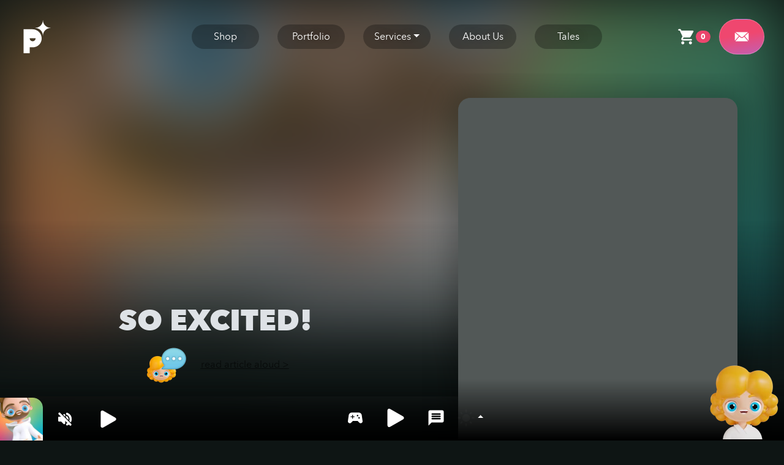

--- FILE ---
content_type: text/html; charset=utf-8
request_url: https://pixi.li/en/tales/so-excited-youtube-short/
body_size: 11058
content:
<!DOCTYPE html><html lang="en" data-bs-theme="dark"><head><meta charSet="utf-8" /><meta name="viewport" content="width=device-width, initial-scale=1.0" /><link rel="apple-touch-icon" sizes="57x57" href="/apple-icon-57x57.png" /><link rel="apple-touch-icon" sizes="60x60" href="/apple-icon-60x60.png" /><link rel="apple-touch-icon" sizes="72x72" href="/apple-icon-72x72.png" /><link rel="apple-touch-icon" sizes="76x76" href="/apple-icon-76x76.png" /><link rel="apple-touch-icon" sizes="114x114" href="/apple-icon-114x114.png" /><link rel="apple-touch-icon" sizes="120x120" href="/apple-icon-120x120.png" /><link rel="apple-touch-icon" sizes="144x144" href="/apple-icon-144x144.png" /><link rel="apple-touch-icon" sizes="152x152" href="/apple-icon-152x152.png" /><link rel="apple-touch-icon" sizes="180x180" href="/apple-icon-180x180.png" /><link rel="icon" type="image/png" sizes="32x32" href="/favicon-32x32.png" /><link rel="icon" type="image/png" sizes="16x16" href="/favicon-16x16.png" /><link rel="manifest" href="/site.webmanifest" /><link rel="mask-icon" href="/safari-pinned-tab.svg" color="#5bbad5" /><meta name="msapplication-TileColor" content="#ffc40d" /><meta name="theme-color" content="#0e1514" /><meta name="robots" content="index, follow, max-image-preview:large, max-snippet:-1, max-video-preview:-1" /><style>img:is([sizes="auto" i], [sizes^="auto," i]) { contain-intrinsic-size: 3000px 1500px }</style><link rel="alternate" href="https://pixi.li/tales/so-excited/" hrefLang="nl" /><link rel="alternate" href="https://pixi.li/en/tales/so-excited-youtube-short/" hrefLang="en" /><title>So excited! -</title><link rel="canonical" href="https://pixi.li/en/tales/so-excited-youtube-short/" /><meta property="og:locale" content="en_GB" /><meta property="og:locale:alternate" content="nl_BE" /><meta property="og:type" content="article" /><meta property="og:title" content="So excited!" /><meta property="og:description" content="Tales is both blog and our social feed(s) gather one page. It contains free stuff, BTS, prototypes and other fun content!" /><meta property="og:url" content="https://pixi.li/en/tales/so-excited-youtube-short/" /><meta property="article:publisher" content="https://www.facebook.com/studiopixili" /><meta property="article:modified_time" content="2023-04-16T07:14:53+00:00" /><meta property="og:image" content="https://pixili-cdn.s3.eu-west-3.amazonaws.com/studiopixili/2023/03/thumb-excited-short.jpg" /><meta property="og:image:width" content="720" /><meta property="og:image:height" content="1280" /><meta property="og:image:type" content="image/jpeg" /><meta name="twitter:card" content="summary_large_image" /><meta name="twitter:site" content="@studiopixili" /><script type="application/ld+json" class="pixili-schema-graph">{"@context":"https://schema.org","@graph":[{"@type":"WebPage","@id":"https://pixi.li/en/tales/so-excited-youtube-short/","url":"https://pixi.li/en/tales/so-excited-youtube-short/","name":"So excited! -","isPartOf":{"@id":"https://pixi.li/en/homepagina-english/#website"},"primaryImageOfPage":{"@id":"https://pixi.li/en/tales/so-excited-youtube-short/#primaryimage"},"image":{"@id":"https://pixi.li/en/tales/so-excited-youtube-short/#primaryimage"},"thumbnailUrl":"https://studiopixili-cdn.pixi.li/studiopixili/2023/03/thumb-excited-short.jpg","datePublished":"2023-03-12T08:17:39+00:00","dateModified":"2023-04-16T07:14:53+00:00","breadcrumb":{"@id":"https://pixi.li/en/tales/so-excited-youtube-short/#breadcrumb"},"inLanguage":"en-GB","potentialAction":[{"@type":"ReadAction","target":["https://pixi.li/en/tales/so-excited-youtube-short/"]}]},{"@type":"ImageObject","inLanguage":"en-GB","@id":"https://pixi.li/en/tales/so-excited-youtube-short/#primaryimage","url":"https://studiopixili-cdn.pixi.li/studiopixili/2023/03/thumb-excited-short.jpg","contentUrl":"https://studiopixili-cdn.pixi.li/studiopixili/2023/03/thumb-excited-short.jpg","width":720,"height":1280},{"@type":"BreadcrumbList","@id":"https://pixi.li/en/tales/so-excited-youtube-short/#breadcrumb","itemListElement":[{"@type":"ListItem","position":1,"name":"Home","item":"https://pixi.li/en/homepagina-english/"},{"@type":"ListItem","position":2,"name":"Tales","item":"https://pixi.li/en/tales/"},{"@type":"ListItem","position":3,"name":"So excited!"}]},{"@type":"WebSite","@id":"https://pixi.li/en/homepagina-english/#website","url":"https://pixi.li/en/homepagina-english/","name":"Studio Pixili","description":"-","publisher":{"@id":"https://pixi.li/en/homepagina-english/#organization"},"alternateName":"Pixili","potentialAction":[{"@type":"SearchAction","target":{"@type":"EntryPoint","urlTemplate":"https://pixi.li/en/homepagina-english/?s={search_term_string}"},"query-input":"required name=search_term_string"}],"inLanguage":"en-GB"},{"@type":"Organization","@id":"https://pixi.li/en/homepagina-english/#organization","name":"Studio Pixili","url":"https://pixi.li/en/homepagina-english/","logo":{"@type":"ImageObject","inLanguage":"en-GB","@id":"https://pixi.li/en/homepagina-english/#/schema/logo/image/","url":"https://studiopixili-cdn.pixi.li/studiopixili/2023/03/logo-post.jpg","contentUrl":"https://studiopixili-cdn.pixi.li/studiopixili/2023/03/logo-post.jpg","width":2000,"height":2000,"caption":"Studio Pixili"},"image":{"@id":"https://pixi.li/en/homepagina-english/#/schema/logo/image/"},"sameAs":["https://www.facebook.com/studiopixili","https://twitter.com/studiopixili","https://www.instagram.com/studiopixili","https://www.pinterest.com/studiopixili","https://www.youtube.com/pixili","https://www.tiktok.com/@pixi.li"]}]}</script><script>
			( function() {
				window.onpageshow = function( event ) {
					// Defined window.wpforms means that a form exists on a page.
					// If so and back/forward button has been clicked,
					// force reload a page to prevent the submit button state stuck.
					if ( typeof window.wpforms !== 'undefined' && event.persisted ) {
						window.location.reload();
					}
				};
			}() );
		</script><noscript><style>.woocommerce-product-gallery{ opacity: 1 !important; }</style></noscript><noscript><style>.lazyload[data-src]{display:none !important;}</style></noscript><style>.lazyload{background-image:none !important;}.lazyload:before{background-image:none !important;}</style><style id="wpforms-css-vars-root">
				:root {
					--wpforms-field-border-radius: 3px;
--wpforms-field-border-style: solid;
--wpforms-field-border-size: 1px;
--wpforms-field-background-color: #ffffff;
--wpforms-field-border-color: rgba( 0, 0, 0, 0.25 );
--wpforms-field-border-color-spare: rgba( 0, 0, 0, 0.25 );
--wpforms-field-text-color: rgba( 0, 0, 0, 0.7 );
--wpforms-field-menu-color: #ffffff;
--wpforms-label-color: rgba( 0, 0, 0, 0.85 );
--wpforms-label-sublabel-color: rgba( 0, 0, 0, 0.55 );
--wpforms-label-error-color: #d63637;
--wpforms-button-border-radius: 3px;
--wpforms-button-border-style: none;
--wpforms-button-border-size: 1px;
--wpforms-button-background-color: #066aab;
--wpforms-button-border-color: #066aab;
--wpforms-button-text-color: #ffffff;
--wpforms-page-break-color: #066aab;
--wpforms-background-image: none;
--wpforms-background-position: center center;
--wpforms-background-repeat: no-repeat;
--wpforms-background-size: cover;
--wpforms-background-width: 100px;
--wpforms-background-height: 100px;
--wpforms-background-color: rgba( 0, 0, 0, 0 );
--wpforms-background-url: none;
--wpforms-container-padding: 0px;
--wpforms-container-border-style: none;
--wpforms-container-border-width: 1px;
--wpforms-container-border-color: #000000;
--wpforms-container-border-radius: 3px;
--wpforms-field-size-input-height: 43px;
--wpforms-field-size-input-spacing: 15px;
--wpforms-field-size-font-size: 16px;
--wpforms-field-size-line-height: 19px;
--wpforms-field-size-padding-h: 14px;
--wpforms-field-size-checkbox-size: 16px;
--wpforms-field-size-sublabel-spacing: 5px;
--wpforms-field-size-icon-size: 1;
--wpforms-label-size-font-size: 16px;
--wpforms-label-size-line-height: 19px;
--wpforms-label-size-sublabel-font-size: 14px;
--wpforms-label-size-sublabel-line-height: 17px;
--wpforms-button-size-font-size: 17px;
--wpforms-button-size-height: 41px;
--wpforms-button-size-padding-h: 15px;
--wpforms-button-size-margin-top: 10px;
--wpforms-container-shadow-size-box-shadow: none;

				}
			</style><meta name="description" content="Tales is both blog and our social feed(s) gather one page. It contains free stuff, BTS, prototypes and other fun content!" class="pixili-seo-meta-tag" /><meta name="next-head-count" content="44" /><meta name="next-font-preconnect" /><link rel="preload" href="/_next/static/css/eeb9eb786efea1e1.css" as="style" /><link rel="stylesheet" href="/_next/static/css/eeb9eb786efea1e1.css" data-n-g /><noscript data-n-css></noscript><script defer noModule src="/_next/static/chunks/polyfills-c67a75d1b6f99dc8.js"></script><script src="/_next/static/chunks/webpack-4b88854f29674c7a.js" defer></script><script src="/_next/static/chunks/framework-20f73f47ecab75b9.js" defer></script><script src="/_next/static/chunks/main-f565106814b15066.js" defer></script><script src="/_next/static/chunks/pages/_app-f6c38f636fa6f715.js" defer></script><script src="/_next/static/chunks/5675-7df30069f423bf11.js" defer></script><script src="/_next/static/chunks/5935-4c6029b2117d96cb.js" defer></script><script src="/_next/static/chunks/5841-4d91baa1dbd37cff.js" defer></script><script src="/_next/static/chunks/6066-1e2ea3ff864a1712.js" defer></script><script src="/_next/static/chunks/1196-6d44a02e67a8d82b.js" defer></script><script src="/_next/static/chunks/pages/en/tales/%5Bid%5D-5c70973e6650f208.js" defer></script><script src="/_next/static/mteIm38WjAfrpx3_FmWlB/_buildManifest.js" defer></script><script src="/_next/static/mteIm38WjAfrpx3_FmWlB/_ssgManifest.js" defer></script></head><body><div id="__next"><div id="website"><main id="page-wrap"><nav class="popnav navbar navbar-expand-lg"><div class="navbar-container container-fluid flex-lg-row flex-nowrap align-items-center"><div class="navbar-brand w-100"><a href="/" aria-label="logo"><svg class="logo"><use href="/img/sprite.svg#logo"></use></svg></a></div><div id="offcanvas-nav" class="navbar-collapse offcanvas offcanvas-nav offcanvas-start"><div class="offcanvas-header d-lg-none"><svg class="logo"><use href="/img/sprite.svg#logo"></use></svg><button aria-label="Close" data-bs-dismiss="offcanvas" class="close-btn btn btn-danger"><svg><use href="/img/sprite.svg#close"></use></svg></button></div><div class="offcanvas-body ms-lg-auto d-flex flex-column h-100"><ul class="navbar-nav"><li class="nav-item nav-item-pop position-relative"><a href="/en/shop" class="nav-link undefined">Shop</a></li><li class="nav-item nav-item-pop undefined"><a href="/en/portfolio" class="nav-link undefined">Portfolio</a></li><li class="nav-item nav-item-pop dropdown"><a href="#" class="nav-link dropdown-toggle dropdown-animate">Services</a><ul class="dropdown-menu diensten-menu dropdown-menu-arrow"><div class="list-group"><a role="button" data-toggle="dropdown" aria-haspopup="true" aria-expanded="false" href="/en/services/web/" class="list-group-item list-group-item-action"><div class="d-flex align-items-center nav-item pop-nav-item"><div class="icon btn btn-circle bg-highlight pe-none me-3 undefined"><img src="/img/website.svg" alt="icon" /></div><div class="pop-nav-text ml-3"><p class="pop-nav-text-title">Web</p><small class="mb-0">Everything WWW</small></div></div></a><a role="button" data-toggle="dropdown" aria-haspopup="true" aria-expanded="false" href="/en/services/branding/" class="list-group-item list-group-item-action"><div class="d-flex align-items-center nav-item pop-nav-item"><div class="icon btn btn-circle bg-highlight pe-none me-3 undefined"><img src="/img/branding.svg" alt="icon" /></div><div class="pop-nav-text ml-3"><p class="pop-nav-text-title">Branding</p><small class="mb-0">the DNA of your company</small></div></div></a><a role="button" data-toggle="dropdown" aria-haspopup="true" aria-expanded="false" href="/en/services/3d/" class="list-group-item list-group-item-action"><div class="d-flex align-items-center nav-item pop-nav-item"><div class="icon btn btn-circle bg-highlight pe-none me-3 undefined"><img src="/img/threed.svg" alt="icon" /></div><div class="pop-nav-text ml-3"><p class="pop-nav-text-title">3D</p><small class="mb-0">3D wizardry</small></div></div></a><a role="button" data-toggle="dropdown" aria-haspopup="true" aria-expanded="false" href="/en/services/image/" class="list-group-item list-group-item-action"><div class="d-flex align-items-center nav-item pop-nav-item"><div class="icon btn btn-circle bg-highlight pe-none me-3 undefined"><img src="/img/media.svg" alt="icon" /></div><div class="pop-nav-text ml-3"><p class="pop-nav-text-title">Images</p><small class="mb-0">Photos, Videos, Illustration</small></div></div></a><a role="button" data-toggle="dropdown" aria-haspopup="true" aria-expanded="false" href="/en/services/pixipop/" class="list-group-item list-group-item-action"><div class="d-flex align-items-center nav-item pop-nav-item"><div class="icon btn btn-circle bg-highlight pe-none me-3 icon-pixipop-queen-icon pixipop-queen-icon"><img src="/img/pixipop-queen-icon.png.webp" alt="icon" /></div><div class="pop-nav-text ml-3"><p class="pop-nav-text-title">Pixipop</p><small class="mb-0">Our in-house art-project</small></div></div></a></div></ul></li><li class="nav-item nav-item-pop undefined"><a href="/en/about-studiopixili" class="nav-link undefined">About Us</a></li><li class="nav-item nav-item-pop position-relative"><a href="/en/tales" class="nav-link undefined">Tales</a></li></ul><div class="offcanvas-footer d-lg-none"><div><a title="contact" aria-label="contact" class="btn btn-lg btn-danger rounded-pill"><svg height="40" width="40" fill="#fff" class="email-icon-svg"><use href="/img/sprite.svg#mail"></use></svg></a></div></div></div></div><div class="navbar-other w-100 d-flex ms-auto"><ul class="navbar-nav flex-row align-items-center ms-auto pr-20"><li class="nav-item"><div class="cartMagic"><svg class="svg-icon"><use href="/sprite.svg#shopping_cart"></use></svg><span class="badge rounded-pill bg-danger">0</span></div></li><li class="nav-item d-none d-md-block nav-mail-btn"><a aria-label="contact" class="btn btn-lg btn-danger rounded-pill"><svg height="40" width="40" fill="#fff" class="email-icon-svg"><use href="/img/sprite.svg#mail"></use></svg></a></li><li class="nav-item d-lg-none nav-burger-btn"><button data-bs-toggle="offcanvas" data-bs-target="#offcanvas-nav" aria-label="Open menu" class="navbar-toggler hamburger offcanvas-nav-btn"><span class="navbar-toggler-icon"></span></button></li></ul></div></div></nav><div><div class="content-wrapper pixicontent"><section class="project-header"><div class="project-header-title container pt-md-10 pt-2 text-center"><div class="row "><div class="post-header col-md-6"><div class="post-categories"></div><h1 class="content-post-title pt-5 display-5 text-uppercase mb-3">So excited!</h1><ul class="action-line"><button title="Click here for an enhanced experience!  Let one of our Pixipops read this article for you. To improve accessibility for everyone, and especially for those who need most, almost every page on our website can be read aloud." class="action-item read-it btn-link"><img src="/img/pawn-read-3.webp" alt="Pixipop" class="icon" /><u class="dim">read article aloud > </u></button></ul></div><div class="col-md-1"></div><div class="post-thumb col-md-5 "><div data-file class="triggers-player"><div class="pixiplayer ratio ratio-9x16 external-player external-player"><div class="player-inner-wrapper"><div style="width: 100%; height: 100%;" class="react-player"></div><div class="playerOverlay"></div><div class="video-controls"><div class="pixi-controls"><div class="video-progress rainbow-progress-bar"><div class="progress"><div role="progressbar" style="width: 0%;" aria-valuenow="false" aria-valuemin="0" aria-valuemax="100" class="progress-bar progress-bar-striped progress-bar-animated"></div></div><input type="range" min="0" max="0.999999" step="any" class="seek" /></div><div class="bottom-controls"><div class="left-controls"><button><svg class="playback-icons"><use href="/sprite.svg#play-icon"></use></svg></button><div class="volume-controls"><button data-title="Mute" id="volume-button" class="volume-button"><svg class="playback-icons"><use href="/sprite.svg#volume_off"></use></svg></button><input id="volume" value="0.8" type="range" max="1" min="0" step="0.01" class="volume" /></div></div><div class="right-controls"><button><svg class="playback-icons"><use href="/sprite.svg#fullscreen"></use></svg></button></div></div></div></div></div></div></div></div></div></div><div class="background-container"><div style="background-image: url(https://studiopixili-cdn.pixi.li/studiopixili/2023/03/thumb-excited-short-150x150.jpg)" class="bg-rainbow background-effect"></div><div class="gradient-overlay"></div></div></section><article><section class="wrapper wrapper-border bg-darker-default"><div class="container main-content-container g-0"><div class="row"><article class="portfolio-content"><div id="div-9876544930" class="content-container "><div class=" bg-relight m-pad-l m-pad-r tekst"><div class="col-md-10 offset-md-1 text-justify"><div><p>To test te rig of our Pixipops we create short series of animations</p>
</div></div></div></div></article></div></div></section></article></div><div class="portfolio-list"><div class="container"><div class="home-title"><h2 class="display-6">Similar work</h2><a href="/en/portfolio/" class="btn rounded-pill btn-primary d-none d-sm-none d-xs-none d-lg-block">View portfolio →</a></div></div><div id="projects" class="portfolio-slider container-fluid overflow-hidden miniproject-overzicht"><div class="container"><div dir="ltr" class="slick-slider slick-initialized"><button type="button" data-role="none" style="display: block;" class="slick-arrow slick-prev"> Previous</button><div class="slick-list"><div style="width: 1500%; left: -100%;" class="slick-track"><div data-index="-1" tabIndex="-1" aria-hidden="true" style="width: 6.666666666666667%;" class="slick-slide slick-cloned"><div><article draggable="false" class="pixiproject pixiproject-v2"><a href="/en/tales/website-plus-5-years-in-the-making/" aria-label="Website over 5 years in the making" draggable="false" class="mini-project-img w-100"><div draggable="false" class="thumbnail"><span style="box-sizing: border-box; display: block; overflow: hidden; width: initial; height: initial; background: none; opacity: 1; border: 0px; margin: 0px; padding: 0px; position: relative;"><span style="box-sizing: border-box; display: block; width: initial; height: initial; background: none; opacity: 1; border: 0px; margin: 0px; padding: 0px; padding-top: 100%;"></span><img alt="Website over 5 years in the making" srcset="https://studiopixili-cdn.pixi.li/studiopixili/2023/03/logo-post-350x350.jpg.webp 1x, https://studiopixili-cdn.pixi.li/studiopixili/2023/03/logo-post-700x700.jpg.webp 2x" src="[data-uri]" decoding="async" data-nimg="responsive" style="position: absolute; top: 0px; left: 0px; bottom: 0px; right: 0px; box-sizing: border-box; padding: 0px; border: none; margin: auto; display: block; width: 0px; height: 0px; min-width: 100%; max-width: 100%; min-height: 100%; max-height: 100%;" class="piximg " /><noscript><img alt="Website over 5 years in the making" srcset="https://studiopixili-cdn.pixi.li/studiopixili/2023/03/logo-post-350x350.jpg.webp 1x, https://studiopixili-cdn.pixi.li/studiopixili/2023/03/logo-post-700x700.jpg.webp 2x" src="https://studiopixili-cdn.pixi.li/studiopixili/2023/03/logo-post-350x350.jpg" decoding="async" data-nimg="responsive" style="position: absolute; top: 0px; left: 0px; bottom: 0px; right: 0px; box-sizing: border-box; padding: 0px; border: none; margin: auto; display: block; width: 0px; height: 0px; min-width: 100%; max-width: 100%; min-height: 100%; max-height: 100%;" loading="lazy" class="piximg " /></noscript></span></div><div class="divider"></div></a><div class="project-details d-flex justify-content-center flex-column"><div class="post-header"><a href="/en/tales/website-plus-5-years-in-the-making/" aria-label="Website over 5 years in the making" class="post-title-link"><h3 class="post-title h3">Website over 5 years in the making</h3><p class="mini-product-price"></p></a></div></div></article></div></div><div data-index="0" tabIndex="-1" aria-hidden="false" style="outline: none; width: 6.666666666666667%;" class="slick-slide slick-active slick-current"><div><article draggable="false" class="pixiproject pixiproject-v2"><a href="/en/tales/keep-an-eye-on-the-rookie/" aria-label="Keep an eye on the rookie!" draggable="false" class="mini-project-img w-100"><div draggable="false" class="thumbnail"><span style="box-sizing: border-box; display: block; overflow: hidden; width: initial; height: initial; background: none; opacity: 1; border: 0px; margin: 0px; padding: 0px; position: relative;"><span style="box-sizing: border-box; display: block; width: initial; height: initial; background: none; opacity: 1; border: 0px; margin: 0px; padding: 0px; padding-top: 100%;"></span><img alt="Keep an eye on the rookie!" srcset="https://studiopixili-cdn.pixi.li/studiopixili/2023/12/hqdefault-2-350x350.jpg.webp 1x, https://studiopixili-cdn.pixi.li/studiopixili/2023/12/hqdefault-2.jpg.webp 2x" src="[data-uri]" decoding="async" data-nimg="responsive" style="position: absolute; top: 0px; left: 0px; bottom: 0px; right: 0px; box-sizing: border-box; padding: 0px; border: none; margin: auto; display: block; width: 0px; height: 0px; min-width: 100%; max-width: 100%; min-height: 100%; max-height: 100%;" class="piximg " /><noscript><img alt="Keep an eye on the rookie!" srcset="https://studiopixili-cdn.pixi.li/studiopixili/2023/12/hqdefault-2-350x350.jpg.webp 1x, https://studiopixili-cdn.pixi.li/studiopixili/2023/12/hqdefault-2.jpg.webp 2x" src="https://studiopixili-cdn.pixi.li/studiopixili/2023/12/hqdefault-2-350x350.jpg" decoding="async" data-nimg="responsive" style="position: absolute; top: 0px; left: 0px; bottom: 0px; right: 0px; box-sizing: border-box; padding: 0px; border: none; margin: auto; display: block; width: 0px; height: 0px; min-width: 100%; max-width: 100%; min-height: 100%; max-height: 100%;" loading="lazy" class="piximg " /></noscript></span></div><div class="divider"></div></a><div class="project-details d-flex justify-content-center flex-column"><div class="post-header"><div class="pixi-services"><a href="/en/services/socail-media-content/" aria-label="Socail Media Content" class="post-category badge mb-3 text-bg-success parent-99">Socail Media Content</a><a href="/en/services/3d/" aria-label="3D" class="post-category badge mb-3 text-bg-warning parent-0">3D</a></div><a href="/en/tales/keep-an-eye-on-the-rookie/" aria-label="Keep an eye on the rookie!" class="post-title-link"><h3 class="post-title h3">Keep an eye on the rookie!</h3><p class="mini-product-price"></p></a></div></div></article></div></div><div data-index="1" tabIndex="-1" aria-hidden="true" style="outline: none; width: 6.666666666666667%;" class="slick-slide"><div><article draggable="false" class="pixiproject pixiproject-v2"><a href="/en/tales/dogie-pixipot-pixel-pets/" aria-label="Dogie - Pixipot Pixel Pets" draggable="false" class="mini-project-img w-100"><div draggable="false" class="thumbnail"><span style="box-sizing: border-box; display: block; overflow: hidden; width: initial; height: initial; background: none; opacity: 1; border: 0px; margin: 0px; padding: 0px; position: relative;"><span style="box-sizing: border-box; display: block; width: initial; height: initial; background: none; opacity: 1; border: 0px; margin: 0px; padding: 0px; padding-top: 100%;"></span><img alt="Dogie - Pixipot Pixel Pets" srcset="https://studiopixili-cdn.pixi.li/studiopixili/2023/01/pixipot-dog-scaled-350x350.jpg.webp 1x, https://studiopixili-cdn.pixi.li/studiopixili/2023/01/pixipot-dog-scaled-700x700.jpg.webp 2x" src="[data-uri]" decoding="async" data-nimg="responsive" style="position: absolute; top: 0px; left: 0px; bottom: 0px; right: 0px; box-sizing: border-box; padding: 0px; border: none; margin: auto; display: block; width: 0px; height: 0px; min-width: 100%; max-width: 100%; min-height: 100%; max-height: 100%;" class="piximg " /><noscript><img alt="Dogie - Pixipot Pixel Pets" srcset="https://studiopixili-cdn.pixi.li/studiopixili/2023/01/pixipot-dog-scaled-350x350.jpg.webp 1x, https://studiopixili-cdn.pixi.li/studiopixili/2023/01/pixipot-dog-scaled-700x700.jpg.webp 2x" src="https://studiopixili-cdn.pixi.li/studiopixili/2023/01/pixipot-dog-scaled-350x350.jpg" decoding="async" data-nimg="responsive" style="position: absolute; top: 0px; left: 0px; bottom: 0px; right: 0px; box-sizing: border-box; padding: 0px; border: none; margin: auto; display: block; width: 0px; height: 0px; min-width: 100%; max-width: 100%; min-height: 100%; max-height: 100%;" loading="lazy" class="piximg " /></noscript></span></div><div class="divider"></div></a><div class="project-details d-flex justify-content-center flex-column"><div class="post-header"><div class="pixi-services"><a href="/en/services/pixipop/" aria-label="Pixipop" class="post-category badge mb-3 text-bg-secondary parent-0">Pixipop</a></div><a href="/en/tales/dogie-pixipot-pixel-pets/" aria-label="Dogie - Pixipot Pixel Pets" class="post-title-link"><h3 class="post-title h3">Dogie - Pixipot Pixel Pets</h3><p class="mini-product-price"></p></a></div></div></article></div></div><div data-index="2" tabIndex="-1" aria-hidden="true" style="outline: none; width: 6.666666666666667%;" class="slick-slide"><div><article draggable="false" class="pixiproject pixiproject-v2"><a href="/en/tales/lets-star/" aria-label="Let's Star(t)" draggable="false" class="mini-project-img w-100"><div draggable="false" class="thumbnail"><span style="box-sizing: border-box; display: block; overflow: hidden; width: initial; height: initial; background: none; opacity: 1; border: 0px; margin: 0px; padding: 0px; position: relative;"><span style="box-sizing: border-box; display: block; width: initial; height: initial; background: none; opacity: 1; border: 0px; margin: 0px; padding: 0px; padding-top: 100%;"></span><img alt="Let's Star(t)" srcset="https://studiopixili-cdn.pixi.li/studiopixili/2023/03/start-350x350.jpg.webp 1x, https://studiopixili-cdn.pixi.li/studiopixili/2023/03/start-700x700.jpg.webp 2x" src="[data-uri]" decoding="async" data-nimg="responsive" style="position: absolute; top: 0px; left: 0px; bottom: 0px; right: 0px; box-sizing: border-box; padding: 0px; border: none; margin: auto; display: block; width: 0px; height: 0px; min-width: 100%; max-width: 100%; min-height: 100%; max-height: 100%;" class="piximg " /><noscript><img alt="Let's Star(t)" srcset="https://studiopixili-cdn.pixi.li/studiopixili/2023/03/start-350x350.jpg.webp 1x, https://studiopixili-cdn.pixi.li/studiopixili/2023/03/start-700x700.jpg.webp 2x" src="https://studiopixili-cdn.pixi.li/studiopixili/2023/03/start-350x350.jpg" decoding="async" data-nimg="responsive" style="position: absolute; top: 0px; left: 0px; bottom: 0px; right: 0px; box-sizing: border-box; padding: 0px; border: none; margin: auto; display: block; width: 0px; height: 0px; min-width: 100%; max-width: 100%; min-height: 100%; max-height: 100%;" loading="lazy" class="piximg " /></noscript></span></div><div class="divider"></div></a><div class="project-details d-flex justify-content-center flex-column"><div class="post-header"><a href="/en/tales/lets-star/" aria-label="Let's Star(t)" class="post-title-link"><h3 class="post-title h3">Let's Star(t)</h3><p class="mini-product-price"></p></a></div></div></article></div></div><div data-index="3" tabIndex="-1" aria-hidden="true" style="outline: none; width: 6.666666666666667%;" class="slick-slide"><div><article draggable="false" class="pixiproject pixiproject-v2"><a href="/en/tales/the-end-of-an-era-an-enchanting-short-3d-animation-series/" aria-label="The end of an era: An enchanting short 3D animation series" draggable="false" class="mini-project-img w-100"><div draggable="false" class="thumbnail"><span style="box-sizing: border-box; display: block; overflow: hidden; width: initial; height: initial; background: none; opacity: 1; border: 0px; margin: 0px; padding: 0px; position: relative;"><span style="box-sizing: border-box; display: block; width: initial; height: initial; background: none; opacity: 1; border: 0px; margin: 0px; padding: 0px; padding-top: 100%;"></span><img alt="The end of an era: An enchanting short 3D animation series" srcset="https://studiopixili-cdn.pixi.li/studiopixili/2023/11/Screenshot-2023-11-16-at-15.41.41-350x350.jpg.webp 1x, https://studiopixili-cdn.pixi.li/studiopixili/2023/11/Screenshot-2023-11-16-at-15.41.41-700x700.jpg.webp 2x" src="[data-uri]" decoding="async" data-nimg="responsive" style="position: absolute; top: 0px; left: 0px; bottom: 0px; right: 0px; box-sizing: border-box; padding: 0px; border: none; margin: auto; display: block; width: 0px; height: 0px; min-width: 100%; max-width: 100%; min-height: 100%; max-height: 100%;" class="piximg " /><noscript><img alt="The end of an era: An enchanting short 3D animation series" srcset="https://studiopixili-cdn.pixi.li/studiopixili/2023/11/Screenshot-2023-11-16-at-15.41.41-350x350.jpg.webp 1x, https://studiopixili-cdn.pixi.li/studiopixili/2023/11/Screenshot-2023-11-16-at-15.41.41-700x700.jpg.webp 2x" src="https://studiopixili-cdn.pixi.li/studiopixili/2023/11/Screenshot-2023-11-16-at-15.41.41-350x350.jpg" decoding="async" data-nimg="responsive" style="position: absolute; top: 0px; left: 0px; bottom: 0px; right: 0px; box-sizing: border-box; padding: 0px; border: none; margin: auto; display: block; width: 0px; height: 0px; min-width: 100%; max-width: 100%; min-height: 100%; max-height: 100%;" loading="lazy" class="piximg " /></noscript></span></div><div class="divider"></div></a><div class="project-details d-flex justify-content-center flex-column"><div class="post-header"><a href="/en/tales/the-end-of-an-era-an-enchanting-short-3d-animation-series/" aria-label="The end of an era: An enchanting short 3D animation series" class="post-title-link"><h3 class="post-title h3">The end of an era: An enchanting short 3D animation series</h3><p class="mini-product-price"></p></a></div></div></article></div></div><div data-index="4" tabIndex="-1" aria-hidden="true" style="outline: none; width: 6.666666666666667%;" class="slick-slide"><div><article draggable="false" class="pixiproject pixiproject-v2"><a href="/en/tales/fun-web-animation/" aria-label="We love bringing a touch of fun to our web pages." draggable="false" class="mini-project-img w-100"><div draggable="false" class="thumbnail"><span style="box-sizing: border-box; display: block; overflow: hidden; width: initial; height: initial; background: none; opacity: 1; border: 0px; margin: 0px; padding: 0px; position: relative;"><span style="box-sizing: border-box; display: block; width: initial; height: initial; background: none; opacity: 1; border: 0px; margin: 0px; padding: 0px; padding-top: 100%;"></span><img alt="We love bringing a touch of fun to our web pages." srcset="https://studiopixili-cdn.pixi.li/studiopixili/2023/03/Web-animation-350x350.jpg.webp 1x, https://studiopixili-cdn.pixi.li/studiopixili/2023/03/Web-animation-700x700.jpg.webp 2x" src="[data-uri]" decoding="async" data-nimg="responsive" style="position: absolute; top: 0px; left: 0px; bottom: 0px; right: 0px; box-sizing: border-box; padding: 0px; border: none; margin: auto; display: block; width: 0px; height: 0px; min-width: 100%; max-width: 100%; min-height: 100%; max-height: 100%;" class="piximg " /><noscript><img alt="We love bringing a touch of fun to our web pages." srcset="https://studiopixili-cdn.pixi.li/studiopixili/2023/03/Web-animation-350x350.jpg.webp 1x, https://studiopixili-cdn.pixi.li/studiopixili/2023/03/Web-animation-700x700.jpg.webp 2x" src="https://studiopixili-cdn.pixi.li/studiopixili/2023/03/Web-animation-350x350.jpg" decoding="async" data-nimg="responsive" style="position: absolute; top: 0px; left: 0px; bottom: 0px; right: 0px; box-sizing: border-box; padding: 0px; border: none; margin: auto; display: block; width: 0px; height: 0px; min-width: 100%; max-width: 100%; min-height: 100%; max-height: 100%;" loading="lazy" class="piximg " /></noscript></span></div><div class="divider"></div></a><div class="project-details d-flex justify-content-center flex-column"><div class="post-header"><a href="/en/tales/fun-web-animation/" aria-label="We love bringing a touch of fun to our web pages." class="post-title-link"><h3 class="post-title h3">We love bringing a touch of fun to our web pages.</h3><p class="mini-product-price"></p></a></div></div></article></div></div><div data-index="5" tabIndex="-1" aria-hidden="true" style="outline: none; width: 6.666666666666667%;" class="slick-slide"><div><article draggable="false" class="pixiproject pixiproject-v2"><a href="/en/tales/the-bischop-statue-is-called-chess-confessional-because-your-road-to-checkmate-is-sinfull/" aria-label="The bischop statue is called Chess Confessional because your Road to Checkmate is sinfull" draggable="false" class="mini-project-img w-100"><div draggable="false" class="thumbnail"><span style="box-sizing: border-box; display: block; overflow: hidden; width: initial; height: initial; background: none; opacity: 1; border: 0px; margin: 0px; padding: 0px; position: relative;"><span style="box-sizing: border-box; display: block; width: initial; height: initial; background: none; opacity: 1; border: 0px; margin: 0px; padding: 0px; padding-top: 100%;"></span><img alt="The bischop statue is called Chess Confessional because your Road to Checkmate is sinfull" srcset="https://studiopixili-cdn.pixi.li/studiopixili/2024/02/hqdefault-2-350x350.jpg.webp 1x, https://studiopixili-cdn.pixi.li/studiopixili/2024/02/hqdefault-2.jpg.webp 2x" src="[data-uri]" decoding="async" data-nimg="responsive" style="position: absolute; top: 0px; left: 0px; bottom: 0px; right: 0px; box-sizing: border-box; padding: 0px; border: none; margin: auto; display: block; width: 0px; height: 0px; min-width: 100%; max-width: 100%; min-height: 100%; max-height: 100%;" class="piximg " /><noscript><img alt="The bischop statue is called Chess Confessional because your Road to Checkmate is sinfull" srcset="https://studiopixili-cdn.pixi.li/studiopixili/2024/02/hqdefault-2-350x350.jpg.webp 1x, https://studiopixili-cdn.pixi.li/studiopixili/2024/02/hqdefault-2.jpg.webp 2x" src="https://studiopixili-cdn.pixi.li/studiopixili/2024/02/hqdefault-2-350x350.jpg" decoding="async" data-nimg="responsive" style="position: absolute; top: 0px; left: 0px; bottom: 0px; right: 0px; box-sizing: border-box; padding: 0px; border: none; margin: auto; display: block; width: 0px; height: 0px; min-width: 100%; max-width: 100%; min-height: 100%; max-height: 100%;" loading="lazy" class="piximg " /></noscript></span></div><div class="divider"></div></a><div class="project-details d-flex justify-content-center flex-column"><div class="post-header"><div class="pixi-services"><a href="/en/services/socail-media-content/" aria-label="Socail Media Content" class="post-category badge mb-3 text-bg-success parent-99">Socail Media Content</a></div><a href="/en/tales/the-bischop-statue-is-called-chess-confessional-because-your-road-to-checkmate-is-sinfull/" aria-label="The bischop statue is called Chess Confessional because your Road to Checkmate is sinfull" class="post-title-link"><h3 class="post-title h3">The bischop statue is called Chess Confessional because your Road to Checkmate is sinfull</h3><p class="mini-product-price"></p></a></div></div></article></div></div><div data-index="6" tabIndex="-1" aria-hidden="true" style="outline: none; width: 6.666666666666667%;" class="slick-slide"><div><article draggable="false" class="pixiproject pixiproject-v2"><a href="/en/tales/website-plus-5-years-in-the-making/" aria-label="Website over 5 years in the making" draggable="false" class="mini-project-img w-100"><div draggable="false" class="thumbnail"><span style="box-sizing: border-box; display: block; overflow: hidden; width: initial; height: initial; background: none; opacity: 1; border: 0px; margin: 0px; padding: 0px; position: relative;"><span style="box-sizing: border-box; display: block; width: initial; height: initial; background: none; opacity: 1; border: 0px; margin: 0px; padding: 0px; padding-top: 100%;"></span><img alt="Website over 5 years in the making" srcset="https://studiopixili-cdn.pixi.li/studiopixili/2023/03/logo-post-350x350.jpg.webp 1x, https://studiopixili-cdn.pixi.li/studiopixili/2023/03/logo-post-700x700.jpg.webp 2x" src="[data-uri]" decoding="async" data-nimg="responsive" style="position: absolute; top: 0px; left: 0px; bottom: 0px; right: 0px; box-sizing: border-box; padding: 0px; border: none; margin: auto; display: block; width: 0px; height: 0px; min-width: 100%; max-width: 100%; min-height: 100%; max-height: 100%;" class="piximg " /><noscript><img alt="Website over 5 years in the making" srcset="https://studiopixili-cdn.pixi.li/studiopixili/2023/03/logo-post-350x350.jpg.webp 1x, https://studiopixili-cdn.pixi.li/studiopixili/2023/03/logo-post-700x700.jpg.webp 2x" src="https://studiopixili-cdn.pixi.li/studiopixili/2023/03/logo-post-350x350.jpg" decoding="async" data-nimg="responsive" style="position: absolute; top: 0px; left: 0px; bottom: 0px; right: 0px; box-sizing: border-box; padding: 0px; border: none; margin: auto; display: block; width: 0px; height: 0px; min-width: 100%; max-width: 100%; min-height: 100%; max-height: 100%;" loading="lazy" class="piximg " /></noscript></span></div><div class="divider"></div></a><div class="project-details d-flex justify-content-center flex-column"><div class="post-header"><a href="/en/tales/website-plus-5-years-in-the-making/" aria-label="Website over 5 years in the making" class="post-title-link"><h3 class="post-title h3">Website over 5 years in the making</h3><p class="mini-product-price"></p></a></div></div></article></div></div><div data-index="7" tabIndex="-1" aria-hidden="true" style="width: 6.666666666666667%;" class="slick-slide slick-cloned"><div><article draggable="false" class="pixiproject pixiproject-v2"><a href="/en/tales/keep-an-eye-on-the-rookie/" aria-label="Keep an eye on the rookie!" draggable="false" class="mini-project-img w-100"><div draggable="false" class="thumbnail"><span style="box-sizing: border-box; display: block; overflow: hidden; width: initial; height: initial; background: none; opacity: 1; border: 0px; margin: 0px; padding: 0px; position: relative;"><span style="box-sizing: border-box; display: block; width: initial; height: initial; background: none; opacity: 1; border: 0px; margin: 0px; padding: 0px; padding-top: 100%;"></span><img alt="Keep an eye on the rookie!" srcset="https://studiopixili-cdn.pixi.li/studiopixili/2023/12/hqdefault-2-350x350.jpg.webp 1x, https://studiopixili-cdn.pixi.li/studiopixili/2023/12/hqdefault-2.jpg.webp 2x" src="[data-uri]" decoding="async" data-nimg="responsive" style="position: absolute; top: 0px; left: 0px; bottom: 0px; right: 0px; box-sizing: border-box; padding: 0px; border: none; margin: auto; display: block; width: 0px; height: 0px; min-width: 100%; max-width: 100%; min-height: 100%; max-height: 100%;" class="piximg " /><noscript><img alt="Keep an eye on the rookie!" srcset="https://studiopixili-cdn.pixi.li/studiopixili/2023/12/hqdefault-2-350x350.jpg.webp 1x, https://studiopixili-cdn.pixi.li/studiopixili/2023/12/hqdefault-2.jpg.webp 2x" src="https://studiopixili-cdn.pixi.li/studiopixili/2023/12/hqdefault-2-350x350.jpg" decoding="async" data-nimg="responsive" style="position: absolute; top: 0px; left: 0px; bottom: 0px; right: 0px; box-sizing: border-box; padding: 0px; border: none; margin: auto; display: block; width: 0px; height: 0px; min-width: 100%; max-width: 100%; min-height: 100%; max-height: 100%;" loading="lazy" class="piximg " /></noscript></span></div><div class="divider"></div></a><div class="project-details d-flex justify-content-center flex-column"><div class="post-header"><div class="pixi-services"><a href="/en/services/socail-media-content/" aria-label="Socail Media Content" class="post-category badge mb-3 text-bg-success parent-99">Socail Media Content</a><a href="/en/services/3d/" aria-label="3D" class="post-category badge mb-3 text-bg-warning parent-0">3D</a></div><a href="/en/tales/keep-an-eye-on-the-rookie/" aria-label="Keep an eye on the rookie!" class="post-title-link"><h3 class="post-title h3">Keep an eye on the rookie!</h3><p class="mini-product-price"></p></a></div></div></article></div></div><div data-index="8" tabIndex="-1" aria-hidden="true" style="width: 6.666666666666667%;" class="slick-slide slick-cloned"><div><article draggable="false" class="pixiproject pixiproject-v2"><a href="/en/tales/dogie-pixipot-pixel-pets/" aria-label="Dogie - Pixipot Pixel Pets" draggable="false" class="mini-project-img w-100"><div draggable="false" class="thumbnail"><span style="box-sizing: border-box; display: block; overflow: hidden; width: initial; height: initial; background: none; opacity: 1; border: 0px; margin: 0px; padding: 0px; position: relative;"><span style="box-sizing: border-box; display: block; width: initial; height: initial; background: none; opacity: 1; border: 0px; margin: 0px; padding: 0px; padding-top: 100%;"></span><img alt="Dogie - Pixipot Pixel Pets" srcset="https://studiopixili-cdn.pixi.li/studiopixili/2023/01/pixipot-dog-scaled-350x350.jpg.webp 1x, https://studiopixili-cdn.pixi.li/studiopixili/2023/01/pixipot-dog-scaled-700x700.jpg.webp 2x" src="[data-uri]" decoding="async" data-nimg="responsive" style="position: absolute; top: 0px; left: 0px; bottom: 0px; right: 0px; box-sizing: border-box; padding: 0px; border: none; margin: auto; display: block; width: 0px; height: 0px; min-width: 100%; max-width: 100%; min-height: 100%; max-height: 100%;" class="piximg " /><noscript><img alt="Dogie - Pixipot Pixel Pets" srcset="https://studiopixili-cdn.pixi.li/studiopixili/2023/01/pixipot-dog-scaled-350x350.jpg.webp 1x, https://studiopixili-cdn.pixi.li/studiopixili/2023/01/pixipot-dog-scaled-700x700.jpg.webp 2x" src="https://studiopixili-cdn.pixi.li/studiopixili/2023/01/pixipot-dog-scaled-350x350.jpg" decoding="async" data-nimg="responsive" style="position: absolute; top: 0px; left: 0px; bottom: 0px; right: 0px; box-sizing: border-box; padding: 0px; border: none; margin: auto; display: block; width: 0px; height: 0px; min-width: 100%; max-width: 100%; min-height: 100%; max-height: 100%;" loading="lazy" class="piximg " /></noscript></span></div><div class="divider"></div></a><div class="project-details d-flex justify-content-center flex-column"><div class="post-header"><div class="pixi-services"><a href="/en/services/pixipop/" aria-label="Pixipop" class="post-category badge mb-3 text-bg-secondary parent-0">Pixipop</a></div><a href="/en/tales/dogie-pixipot-pixel-pets/" aria-label="Dogie - Pixipot Pixel Pets" class="post-title-link"><h3 class="post-title h3">Dogie - Pixipot Pixel Pets</h3><p class="mini-product-price"></p></a></div></div></article></div></div><div data-index="9" tabIndex="-1" aria-hidden="true" style="width: 6.666666666666667%;" class="slick-slide slick-cloned"><div><article draggable="false" class="pixiproject pixiproject-v2"><a href="/en/tales/lets-star/" aria-label="Let's Star(t)" draggable="false" class="mini-project-img w-100"><div draggable="false" class="thumbnail"><span style="box-sizing: border-box; display: block; overflow: hidden; width: initial; height: initial; background: none; opacity: 1; border: 0px; margin: 0px; padding: 0px; position: relative;"><span style="box-sizing: border-box; display: block; width: initial; height: initial; background: none; opacity: 1; border: 0px; margin: 0px; padding: 0px; padding-top: 100%;"></span><img alt="Let's Star(t)" srcset="https://studiopixili-cdn.pixi.li/studiopixili/2023/03/start-350x350.jpg.webp 1x, https://studiopixili-cdn.pixi.li/studiopixili/2023/03/start-700x700.jpg.webp 2x" src="[data-uri]" decoding="async" data-nimg="responsive" style="position: absolute; top: 0px; left: 0px; bottom: 0px; right: 0px; box-sizing: border-box; padding: 0px; border: none; margin: auto; display: block; width: 0px; height: 0px; min-width: 100%; max-width: 100%; min-height: 100%; max-height: 100%;" class="piximg " /><noscript><img alt="Let's Star(t)" srcset="https://studiopixili-cdn.pixi.li/studiopixili/2023/03/start-350x350.jpg.webp 1x, https://studiopixili-cdn.pixi.li/studiopixili/2023/03/start-700x700.jpg.webp 2x" src="https://studiopixili-cdn.pixi.li/studiopixili/2023/03/start-350x350.jpg" decoding="async" data-nimg="responsive" style="position: absolute; top: 0px; left: 0px; bottom: 0px; right: 0px; box-sizing: border-box; padding: 0px; border: none; margin: auto; display: block; width: 0px; height: 0px; min-width: 100%; max-width: 100%; min-height: 100%; max-height: 100%;" loading="lazy" class="piximg " /></noscript></span></div><div class="divider"></div></a><div class="project-details d-flex justify-content-center flex-column"><div class="post-header"><a href="/en/tales/lets-star/" aria-label="Let's Star(t)" class="post-title-link"><h3 class="post-title h3">Let's Star(t)</h3><p class="mini-product-price"></p></a></div></div></article></div></div><div data-index="10" tabIndex="-1" aria-hidden="true" style="width: 6.666666666666667%;" class="slick-slide slick-cloned"><div><article draggable="false" class="pixiproject pixiproject-v2"><a href="/en/tales/the-end-of-an-era-an-enchanting-short-3d-animation-series/" aria-label="The end of an era: An enchanting short 3D animation series" draggable="false" class="mini-project-img w-100"><div draggable="false" class="thumbnail"><span style="box-sizing: border-box; display: block; overflow: hidden; width: initial; height: initial; background: none; opacity: 1; border: 0px; margin: 0px; padding: 0px; position: relative;"><span style="box-sizing: border-box; display: block; width: initial; height: initial; background: none; opacity: 1; border: 0px; margin: 0px; padding: 0px; padding-top: 100%;"></span><img alt="The end of an era: An enchanting short 3D animation series" srcset="https://studiopixili-cdn.pixi.li/studiopixili/2023/11/Screenshot-2023-11-16-at-15.41.41-350x350.jpg.webp 1x, https://studiopixili-cdn.pixi.li/studiopixili/2023/11/Screenshot-2023-11-16-at-15.41.41-700x700.jpg.webp 2x" src="[data-uri]" decoding="async" data-nimg="responsive" style="position: absolute; top: 0px; left: 0px; bottom: 0px; right: 0px; box-sizing: border-box; padding: 0px; border: none; margin: auto; display: block; width: 0px; height: 0px; min-width: 100%; max-width: 100%; min-height: 100%; max-height: 100%;" class="piximg " /><noscript><img alt="The end of an era: An enchanting short 3D animation series" srcset="https://studiopixili-cdn.pixi.li/studiopixili/2023/11/Screenshot-2023-11-16-at-15.41.41-350x350.jpg.webp 1x, https://studiopixili-cdn.pixi.li/studiopixili/2023/11/Screenshot-2023-11-16-at-15.41.41-700x700.jpg.webp 2x" src="https://studiopixili-cdn.pixi.li/studiopixili/2023/11/Screenshot-2023-11-16-at-15.41.41-350x350.jpg" decoding="async" data-nimg="responsive" style="position: absolute; top: 0px; left: 0px; bottom: 0px; right: 0px; box-sizing: border-box; padding: 0px; border: none; margin: auto; display: block; width: 0px; height: 0px; min-width: 100%; max-width: 100%; min-height: 100%; max-height: 100%;" loading="lazy" class="piximg " /></noscript></span></div><div class="divider"></div></a><div class="project-details d-flex justify-content-center flex-column"><div class="post-header"><a href="/en/tales/the-end-of-an-era-an-enchanting-short-3d-animation-series/" aria-label="The end of an era: An enchanting short 3D animation series" class="post-title-link"><h3 class="post-title h3">The end of an era: An enchanting short 3D animation series</h3><p class="mini-product-price"></p></a></div></div></article></div></div><div data-index="11" tabIndex="-1" aria-hidden="true" style="width: 6.666666666666667%;" class="slick-slide slick-cloned"><div><article draggable="false" class="pixiproject pixiproject-v2"><a href="/en/tales/fun-web-animation/" aria-label="We love bringing a touch of fun to our web pages." draggable="false" class="mini-project-img w-100"><div draggable="false" class="thumbnail"><span style="box-sizing: border-box; display: block; overflow: hidden; width: initial; height: initial; background: none; opacity: 1; border: 0px; margin: 0px; padding: 0px; position: relative;"><span style="box-sizing: border-box; display: block; width: initial; height: initial; background: none; opacity: 1; border: 0px; margin: 0px; padding: 0px; padding-top: 100%;"></span><img alt="We love bringing a touch of fun to our web pages." srcset="https://studiopixili-cdn.pixi.li/studiopixili/2023/03/Web-animation-350x350.jpg.webp 1x, https://studiopixili-cdn.pixi.li/studiopixili/2023/03/Web-animation-700x700.jpg.webp 2x" src="[data-uri]" decoding="async" data-nimg="responsive" style="position: absolute; top: 0px; left: 0px; bottom: 0px; right: 0px; box-sizing: border-box; padding: 0px; border: none; margin: auto; display: block; width: 0px; height: 0px; min-width: 100%; max-width: 100%; min-height: 100%; max-height: 100%;" class="piximg " /><noscript><img alt="We love bringing a touch of fun to our web pages." srcset="https://studiopixili-cdn.pixi.li/studiopixili/2023/03/Web-animation-350x350.jpg.webp 1x, https://studiopixili-cdn.pixi.li/studiopixili/2023/03/Web-animation-700x700.jpg.webp 2x" src="https://studiopixili-cdn.pixi.li/studiopixili/2023/03/Web-animation-350x350.jpg" decoding="async" data-nimg="responsive" style="position: absolute; top: 0px; left: 0px; bottom: 0px; right: 0px; box-sizing: border-box; padding: 0px; border: none; margin: auto; display: block; width: 0px; height: 0px; min-width: 100%; max-width: 100%; min-height: 100%; max-height: 100%;" loading="lazy" class="piximg " /></noscript></span></div><div class="divider"></div></a><div class="project-details d-flex justify-content-center flex-column"><div class="post-header"><a href="/en/tales/fun-web-animation/" aria-label="We love bringing a touch of fun to our web pages." class="post-title-link"><h3 class="post-title h3">We love bringing a touch of fun to our web pages.</h3><p class="mini-product-price"></p></a></div></div></article></div></div><div data-index="12" tabIndex="-1" aria-hidden="true" style="width: 6.666666666666667%;" class="slick-slide slick-cloned"><div><article draggable="false" class="pixiproject pixiproject-v2"><a href="/en/tales/the-bischop-statue-is-called-chess-confessional-because-your-road-to-checkmate-is-sinfull/" aria-label="The bischop statue is called Chess Confessional because your Road to Checkmate is sinfull" draggable="false" class="mini-project-img w-100"><div draggable="false" class="thumbnail"><span style="box-sizing: border-box; display: block; overflow: hidden; width: initial; height: initial; background: none; opacity: 1; border: 0px; margin: 0px; padding: 0px; position: relative;"><span style="box-sizing: border-box; display: block; width: initial; height: initial; background: none; opacity: 1; border: 0px; margin: 0px; padding: 0px; padding-top: 100%;"></span><img alt="The bischop statue is called Chess Confessional because your Road to Checkmate is sinfull" srcset="https://studiopixili-cdn.pixi.li/studiopixili/2024/02/hqdefault-2-350x350.jpg.webp 1x, https://studiopixili-cdn.pixi.li/studiopixili/2024/02/hqdefault-2.jpg.webp 2x" src="[data-uri]" decoding="async" data-nimg="responsive" style="position: absolute; top: 0px; left: 0px; bottom: 0px; right: 0px; box-sizing: border-box; padding: 0px; border: none; margin: auto; display: block; width: 0px; height: 0px; min-width: 100%; max-width: 100%; min-height: 100%; max-height: 100%;" class="piximg " /><noscript><img alt="The bischop statue is called Chess Confessional because your Road to Checkmate is sinfull" srcset="https://studiopixili-cdn.pixi.li/studiopixili/2024/02/hqdefault-2-350x350.jpg.webp 1x, https://studiopixili-cdn.pixi.li/studiopixili/2024/02/hqdefault-2.jpg.webp 2x" src="https://studiopixili-cdn.pixi.li/studiopixili/2024/02/hqdefault-2-350x350.jpg" decoding="async" data-nimg="responsive" style="position: absolute; top: 0px; left: 0px; bottom: 0px; right: 0px; box-sizing: border-box; padding: 0px; border: none; margin: auto; display: block; width: 0px; height: 0px; min-width: 100%; max-width: 100%; min-height: 100%; max-height: 100%;" loading="lazy" class="piximg " /></noscript></span></div><div class="divider"></div></a><div class="project-details d-flex justify-content-center flex-column"><div class="post-header"><div class="pixi-services"><a href="/en/services/socail-media-content/" aria-label="Socail Media Content" class="post-category badge mb-3 text-bg-success parent-99">Socail Media Content</a></div><a href="/en/tales/the-bischop-statue-is-called-chess-confessional-because-your-road-to-checkmate-is-sinfull/" aria-label="The bischop statue is called Chess Confessional because your Road to Checkmate is sinfull" class="post-title-link"><h3 class="post-title h3">The bischop statue is called Chess Confessional because your Road to Checkmate is sinfull</h3><p class="mini-product-price"></p></a></div></div></article></div></div><div data-index="13" tabIndex="-1" aria-hidden="true" style="width: 6.666666666666667%;" class="slick-slide slick-cloned"><div><article draggable="false" class="pixiproject pixiproject-v2"><a href="/en/tales/website-plus-5-years-in-the-making/" aria-label="Website over 5 years in the making" draggable="false" class="mini-project-img w-100"><div draggable="false" class="thumbnail"><span style="box-sizing: border-box; display: block; overflow: hidden; width: initial; height: initial; background: none; opacity: 1; border: 0px; margin: 0px; padding: 0px; position: relative;"><span style="box-sizing: border-box; display: block; width: initial; height: initial; background: none; opacity: 1; border: 0px; margin: 0px; padding: 0px; padding-top: 100%;"></span><img alt="Website over 5 years in the making" srcset="https://studiopixili-cdn.pixi.li/studiopixili/2023/03/logo-post-350x350.jpg.webp 1x, https://studiopixili-cdn.pixi.li/studiopixili/2023/03/logo-post-700x700.jpg.webp 2x" src="[data-uri]" decoding="async" data-nimg="responsive" style="position: absolute; top: 0px; left: 0px; bottom: 0px; right: 0px; box-sizing: border-box; padding: 0px; border: none; margin: auto; display: block; width: 0px; height: 0px; min-width: 100%; max-width: 100%; min-height: 100%; max-height: 100%;" class="piximg " /><noscript><img alt="Website over 5 years in the making" srcset="https://studiopixili-cdn.pixi.li/studiopixili/2023/03/logo-post-350x350.jpg.webp 1x, https://studiopixili-cdn.pixi.li/studiopixili/2023/03/logo-post-700x700.jpg.webp 2x" src="https://studiopixili-cdn.pixi.li/studiopixili/2023/03/logo-post-350x350.jpg" decoding="async" data-nimg="responsive" style="position: absolute; top: 0px; left: 0px; bottom: 0px; right: 0px; box-sizing: border-box; padding: 0px; border: none; margin: auto; display: block; width: 0px; height: 0px; min-width: 100%; max-width: 100%; min-height: 100%; max-height: 100%;" loading="lazy" class="piximg " /></noscript></span></div><div class="divider"></div></a><div class="project-details d-flex justify-content-center flex-column"><div class="post-header"><a href="/en/tales/website-plus-5-years-in-the-making/" aria-label="Website over 5 years in the making" class="post-title-link"><h3 class="post-title h3">Website over 5 years in the making</h3><p class="mini-product-price"></p></a></div></div></article></div></div></div></div><button type="button" data-role="none" style="display: block;" class="slick-arrow slick-next"> Next</button></div></div></div></div></div></main><div id="pixihelper" class="pixihelper"><div class="wand"><div class="bubbles"></div><div class="response-section"><div></div></div><div class="helper-wrapper"><div class="video-controls"><div class="albumart"><a href="/en/tales/so-excited-youtube-short/"><img src="https://studiopixili-cdn.pixi.li/studiopixili/2023/03/thumb-excited-short-150x150.jpg" class="container " /></a></div><div class="pixi-controls"><div id="audio-controls" class="d-flex"><button title="mute audio" class="btn playbtn"><b class="muted"><svg class="muted-icon"><use href="/sprite.svg#volume_off"></use></svg><svg class="notmuted-icon"><use href="/sprite.svg#volume_up"></use></svg></b></button><button title="play/pause" class="btn playbtn"><svg class="playback-icons"><use href="/sprite.svg#play-icon"></use></svg></button></div></div></div><div class="click-prompt-menu"><div id="icon-menu-container" class="icon-menu"><div class="nav-item-pop more-menu dropup-center dropup"><button type="button" id="react-aria-1" aria-expanded="false" title="action menu" class="d-block more-btn dropdown-toggle btn btn-transparent"><span style="transition: opacity 0.5s ease-in-out, transform 0.5s ease-in-out; opacity: 1; transform: scale(1);" class="icon-rotating-button"><svg class="svg-icon"><use href="/sprite.svg#sports_esports"></use></svg></span></button></div></div></div><div class="PixiAvatar"><video autoPlay muted loop playsInline class="pixpop-avatar visible"><source src="https://pixili-cdn.s3.eu-west-3.amazonaws.com/studiopixili/2023/10/talking1-hevc-safari.mp4" type="video/mp4; codecs=&quot;hvc1&quot;" /><source src="https://pixili-cdn.s3.eu-west-3.amazonaws.com/studiopixili/2023/10/talking1-vp9-chrome.webm" type="video/webm" /></video></div></div></div></div><div class="pixihelper-bg"></div></div></div><script id="__NEXT_DATA__" type="application/json">{"props":{"pageProps":{"api":{"ID":987654493,"post_author":"1","post_date":"2023-03-12 09:17:39","post_date_gmt":"2023-03-12 08:17:39","post_content":"","post_title":"So excited!","post_excerpt":"","post_status":"publish","comment_status":"closed","ping_status":"closed","post_password":"","post_name":"so-excited-youtube-short","to_ping":"","pinged":"","post_modified":"2023-04-16 08:14:53","post_modified_gmt":"2023-04-16 07:14:53","post_content_filtered":"","post_parent":0,"guid":"https://pixi.li/?post_type=stories\u0026#038;p=987654493","menu_order":0,"post_type":"stories","post_mime_type":"","comment_count":"0","filter":"raw","url":"/en/tales/so-excited-youtube-short/","albumart":"https://studiopixili-cdn.pixi.li/studiopixili/2023/03/thumb-excited-short-150x150.jpg","helper":{"tts_audio":"","tts_music":"","tts_video":"","tts_subtitle":null,"action_file":"","actionsheets":{"article":null}},"thumb":{"ID":987654420,"id":987654420,"title":"thumb-excited-short","filename":"thumb-excited-short.jpg","filesize":137802,"url":"https://studiopixili-cdn.pixi.li/studiopixili/2023/03/thumb-excited-short.jpg","link":"https://pixi.li/tales/so-excited/thumb-excited-short/","alt":"","author":"1","description":"","caption":"","name":"thumb-excited-short","status":"inherit","uploaded_to":987654418,"date":"2023-03-27 13:11:39","modified":"2023-03-27 13:11:39","menu_order":0,"mime_type":"image/jpeg","type":"image","subtype":"jpeg","icon":"https://demo.pixili.be/wp-includes/images/media/default.png","width":720,"height":1280,"sizes":{"thumbnail":"https://studiopixili-cdn.pixi.li/studiopixili/2023/03/thumb-excited-short-150x150.jpg","thumbnail-width":150,"thumbnail-height":150,"medium":"https://studiopixili-cdn.pixi.li/studiopixili/2023/03/thumb-excited-short-169x300.jpg","medium-width":169,"medium-height":300,"medium_large":"https://studiopixili-cdn.pixi.li/studiopixili/2023/03/thumb-excited-short.jpg","medium_large-width":640,"medium_large-height":1138,"large":"https://studiopixili-cdn.pixi.li/studiopixili/2023/03/thumb-excited-short-576x1024.jpg","large-width":576,"large-height":1024,"1536x1536":"https://studiopixili-cdn.pixi.li/studiopixili/2023/03/thumb-excited-short.jpg","1536x1536-width":720,"1536x1536-height":1280,"2048x2048":"https://studiopixili-cdn.pixi.li/studiopixili/2023/03/thumb-excited-short.jpg","2048x2048-width":720,"2048x2048-height":1280,"xxl":"https://studiopixili-cdn.pixi.li/studiopixili/2023/03/thumb-excited-short.jpg","xxl-width":720,"xxl-height":1280,"xl":"https://studiopixili-cdn.pixi.li/studiopixili/2023/03/thumb-excited-short.jpg","xl-width":720,"xl-height":1280,"lg":"https://studiopixili-cdn.pixi.li/studiopixili/2023/03/thumb-excited-short.jpg","lg-width":720,"lg-height":1280,"md":"https://studiopixili-cdn.pixi.li/studiopixili/2023/03/thumb-excited-short.jpg","md-width":720,"md-height":1280,"sm":"https://studiopixili-cdn.pixi.li/studiopixili/2023/03/thumb-excited-short-480x853.jpg","sm-width":480,"sm-height":853,"xs":"https://studiopixili-cdn.pixi.li/studiopixili/2023/03/thumb-excited-short-360x640.jpg","xs-width":360,"xs-height":640,"tiny":"https://studiopixili-cdn.pixi.li/studiopixili/2023/03/thumb-excited-short.jpg","tiny-width":39,"tiny-height":70,"sq_thumb":"https://studiopixili-cdn.pixi.li/studiopixili/2023/03/thumb-excited-short-350x350.jpg","sq_thumb-width":350,"sq_thumb-height":350,"sq_thumb_2x":"https://studiopixili-cdn.pixi.li/studiopixili/2023/03/thumb-excited-short-700x700.jpg","sq_thumb_2x-width":700,"sq_thumb_2x-height":700,"woocommerce_thumbnail":"https://studiopixili-cdn.pixi.li/studiopixili/2023/03/thumb-excited-short-300x300.jpg","woocommerce_thumbnail-width":300,"woocommerce_thumbnail-height":300,"woocommerce_single":"https://studiopixili-cdn.pixi.li/studiopixili/2023/03/thumb-excited-short-600x1067.jpg","woocommerce_single-width":600,"woocommerce_single-height":1067,"woocommerce_gallery_thumbnail":"https://studiopixili-cdn.pixi.li/studiopixili/2023/03/thumb-excited-short-100x100.jpg","woocommerce_gallery_thumbnail-width":100,"woocommerce_gallery_thumbnail-height":100}},"video_thumb":{"external":"https://www.youtube.com/embed/ZK93p5q1L3w","src":"","autoplay":true,"muted":true,"loop":true,"aspectratio":"9x16","layout":"external-player","poster":false},"hasVideoThumb":true,"portfolioList":[{"id":987656006,"url":"/en/tales/keep-an-eye-on-the-rookie/","category":[{"color":"success","name":"Socail Media Content","parent":99,"url":"/en/services/socail-media-content/"},{"color":"warning","name":"3D","parent":0,"url":"/en/services/3d/"}],"title":"Keep an eye on the rookie!","image":{"title":"","alt":"","width":480,"height":360,"sizes":{"lg":"https://studiopixili-cdn.pixi.li/studiopixili/2023/12/hqdefault-2.jpg","lg-width":480,"lg-height":360,"md":"https://studiopixili-cdn.pixi.li/studiopixili/2023/12/hqdefault-2.jpg","md-width":480,"md-height":360,"xs":"https://studiopixili-cdn.pixi.li/studiopixili/2023/12/hqdefault-2-360x270.jpg","xs-width":360,"xs-height":270,"sq_thumb":"https://studiopixili-cdn.pixi.li/studiopixili/2023/12/hqdefault-2-350x350.jpg","sq_thumb-width":350,"sq_thumb-height":350,"sq_thumb_2x":"https://studiopixili-cdn.pixi.li/studiopixili/2023/12/hqdefault-2.jpg","sq_thumb_2x-width":480,"sq_thumb_2x-height":360}},"video_thumb":{"external":"https://www.youtube.com/watch?v=WDylKbA0jq8","src":"","autoplay":false,"muted":false,"loop":false,"aspectratio":"9x16","layout":"external-player","poster":false}},{"id":987654489,"url":"/en/tales/dogie-pixipot-pixel-pets/","category":[{"color":"secondary","name":"Pixipop","parent":0,"url":"/en/services/pixipop/"}],"title":"Dogie - Pixipot Pixel Pets","image":{"title":"pixipot-dog","alt":"Dog Planter","width":1280,"height":1920,"sizes":{"lg":"https://studiopixili-cdn.pixi.li/studiopixili/2023/01/pixipot-dog-scaled-960x1440.jpg","lg-width":960,"lg-height":1440,"md":"https://studiopixili-cdn.pixi.li/studiopixili/2023/01/pixipot-dog-scaled-720x1080.jpg","md-width":720,"md-height":1080,"xs":"https://studiopixili-cdn.pixi.li/studiopixili/2023/01/pixipot-dog-scaled-360x540.jpg","xs-width":360,"xs-height":540,"sq_thumb":"https://studiopixili-cdn.pixi.li/studiopixili/2023/01/pixipot-dog-scaled-350x350.jpg","sq_thumb-width":350,"sq_thumb-height":350,"sq_thumb_2x":"https://studiopixili-cdn.pixi.li/studiopixili/2023/01/pixipot-dog-scaled-700x700.jpg","sq_thumb_2x-width":700,"sq_thumb_2x-height":700}},"video_thumb":{"external":"","src":"","autoplay":false,"muted":false,"loop":false,"aspectratio":"9x16","layout":"external-player","poster":false}},{"id":987654504,"url":"/en/tales/lets-star/","category":[],"title":"Let's Star(t)","image":{"title":"start","alt":"","width":2000,"height":2000,"sizes":{"lg":"https://studiopixili-cdn.pixi.li/studiopixili/2023/03/start-960x960.jpg","lg-width":960,"lg-height":960,"md":"https://studiopixili-cdn.pixi.li/studiopixili/2023/03/start-720x720.jpg","md-width":720,"md-height":720,"xs":"https://studiopixili-cdn.pixi.li/studiopixili/2023/03/start-360x360.jpg","xs-width":360,"xs-height":360,"sq_thumb":"https://studiopixili-cdn.pixi.li/studiopixili/2023/03/start-350x350.jpg","sq_thumb-width":350,"sq_thumb-height":350,"sq_thumb_2x":"https://studiopixili-cdn.pixi.li/studiopixili/2023/03/start-700x700.jpg","sq_thumb_2x-width":700,"sq_thumb_2x-height":700}},"video_thumb":{"external":"","src":"","autoplay":false,"muted":false,"loop":false,"aspectratio":"9x16","layout":"external-player","poster":false}},{"id":987655988,"url":"/en/tales/the-end-of-an-era-an-enchanting-short-3d-animation-series/","category":[],"title":"The end of an era: An enchanting short 3D animation series","image":{"title":"Screenshot 2023-11-16 at 15.41.41","alt":"","width":1446,"height":1662,"sizes":{"lg":"https://studiopixili-cdn.pixi.li/studiopixili/2023/11/Screenshot-2023-11-16-at-15.41.41-960x1103.jpg","lg-width":960,"lg-height":1103,"md":"https://studiopixili-cdn.pixi.li/studiopixili/2023/11/Screenshot-2023-11-16-at-15.41.41-720x828.jpg","md-width":720,"md-height":828,"xs":"https://studiopixili-cdn.pixi.li/studiopixili/2023/11/Screenshot-2023-11-16-at-15.41.41-360x414.jpg","xs-width":360,"xs-height":414,"sq_thumb":"https://studiopixili-cdn.pixi.li/studiopixili/2023/11/Screenshot-2023-11-16-at-15.41.41-350x350.jpg","sq_thumb-width":350,"sq_thumb-height":350,"sq_thumb_2x":"https://studiopixili-cdn.pixi.li/studiopixili/2023/11/Screenshot-2023-11-16-at-15.41.41-700x700.jpg","sq_thumb_2x-width":700,"sq_thumb_2x-height":700}},"video_thumb":{"external":"","src":"","autoplay":false,"muted":false,"loop":false,"aspectratio":"9x16","layout":"external-player","poster":false}},{"id":987654497,"url":"/en/tales/fun-web-animation/","category":[],"title":"We love bringing a touch of fun to our web pages.","image":{"title":"Web-animation","alt":"","width":1914,"height":1920,"sizes":{"lg":"https://studiopixili-cdn.pixi.li/studiopixili/2023/03/Web-animation-960x963.jpg","lg-width":960,"lg-height":963,"md":"https://studiopixili-cdn.pixi.li/studiopixili/2023/03/Web-animation-720x722.jpg","md-width":720,"md-height":722,"xs":"https://studiopixili-cdn.pixi.li/studiopixili/2023/03/Web-animation-360x361.jpg","xs-width":360,"xs-height":361,"sq_thumb":"https://studiopixili-cdn.pixi.li/studiopixili/2023/03/Web-animation-350x350.jpg","sq_thumb-width":350,"sq_thumb-height":350,"sq_thumb_2x":"https://studiopixili-cdn.pixi.li/studiopixili/2023/03/Web-animation-700x700.jpg","sq_thumb_2x-width":700,"sq_thumb_2x-height":700}},"video_thumb":{"external":"","src":"","autoplay":false,"muted":false,"loop":false,"aspectratio":"9x16","layout":"external-player","poster":false}},{"id":987656073,"url":"/en/tales/the-bischop-statue-is-called-chess-confessional-because-your-road-to-checkmate-is-sinfull/","category":[{"color":"success","name":"Socail Media Content","parent":99,"url":"/en/services/socail-media-content/"}],"title":"The bischop statue is called Chess Confessional because your Road to Checkmate is sinfull","image":{"title":"","alt":"","width":480,"height":360,"sizes":{"lg":"https://studiopixili-cdn.pixi.li/studiopixili/2024/02/hqdefault-2.jpg","lg-width":480,"lg-height":360,"md":"https://studiopixili-cdn.pixi.li/studiopixili/2024/02/hqdefault-2.jpg","md-width":480,"md-height":360,"xs":"https://studiopixili-cdn.pixi.li/studiopixili/2024/02/hqdefault-2-360x270.jpg","xs-width":360,"xs-height":270,"sq_thumb":"https://studiopixili-cdn.pixi.li/studiopixili/2024/02/hqdefault-2-350x350.jpg","sq_thumb-width":350,"sq_thumb-height":350,"sq_thumb_2x":"https://studiopixili-cdn.pixi.li/studiopixili/2024/02/hqdefault-2.jpg","sq_thumb_2x-width":480,"sq_thumb_2x-height":360}},"video_thumb":{"external":"https://www.youtube.com/watch?v=YSnvvG8CiJY","src":"","autoplay":false,"muted":false,"loop":false,"aspectratio":"9x16","layout":"external-player","poster":false}},{"id":987654500,"url":"/en/tales/website-plus-5-years-in-the-making/","category":[],"title":"Website over 5 years in the making","image":{"title":"logo-post","alt":"","width":2000,"height":2000,"sizes":{"lg":"https://studiopixili-cdn.pixi.li/studiopixili/2023/03/logo-post-960x960.jpg","lg-width":960,"lg-height":960,"md":"https://studiopixili-cdn.pixi.li/studiopixili/2023/03/logo-post-720x720.jpg","md-width":720,"md-height":720,"xs":"https://studiopixili-cdn.pixi.li/studiopixili/2023/03/logo-post-360x360.jpg","xs-width":360,"xs-height":360,"sq_thumb":"https://studiopixili-cdn.pixi.li/studiopixili/2023/03/logo-post-350x350.jpg","sq_thumb-width":350,"sq_thumb-height":350,"sq_thumb_2x":"https://studiopixili-cdn.pixi.li/studiopixili/2023/03/logo-post-700x700.jpg","sq_thumb_2x-width":700,"sq_thumb_2x-height":700}},"video_thumb":{"external":"","src":"","autoplay":false,"muted":false,"loop":false,"aspectratio":"9x16","layout":"external-player","poster":false}}],"details":[],"summary":null,"archive":{"link":"/en/tales/","back":"Back to Portfolio"},"category":[],"related_link":"/en/portfolio/","related_title":"Similar work","related_btn_text":"View portfolio","common":{"footer":{"email":"studio@pixili.be","footer_links_title":"Pages","footer_links":[{"link":{"title":"Nederlandstalige versie","url":"/","target":""}},{"link":{"title":"About","url":"/en/about-studiopixili/","target":""}},{"link":{"title":"Tales","url":"/en/tales","target":""}},{"link":{"title":"Portfolio","url":"/en/portfolio/","target":""}},{"link":{"title":"Privacy Policy","url":"/en/privacypolicy/","target":""}}],"contact_title":"Contact us","socail_title":"Follow us","socails":{"facebook":{"icon":"facebook","name":"Facebook","url":"https://facebook.com/studiopixili"},"youtube":{"icon":"youtube","name":"YouTube","url":"https://www.youtube.com/@pixili"},"instagram":{"icon":"instagram","name":"Instagram","url":"https://www.instagram.com/studiopixili"},"pinterest":{"icon":"pinterest","name":"Pinterest","url":"https://www.pinterest.com/studiopixili"},"tiktok":{"icon":"tiktok","name":"TikTok","url":"https://www.tiktok.com/@pixi.li"}},"disclaimer":"© 2024 Pixili\u003cbr /\u003e\r\nAll Assets shown on this sites (Photos, Animations, Video, illustrations, Text) are created or licensed by pixi.li. As right holders Pixili we reserves all rights. \u003cbr /\u003e\r\nThe content can not be used for example training of AI models, selling copies or other purpose with commercial intent without our expressed permission. ","diensten":{"title":"Services","links":[{"title":"Web","link":"/en/services/web/","value":".web","color":"info"},{"title":"Branding","link":"/en/services/branding/","value":".branding","color":"danger"},{"title":"3D","link":"/en/services/3d/","value":".3d","color":"warning"},{"title":"Image","link":"/en/services/image/","value":".image","color":"success"},{"title":"Pixipop","link":"/en/services/pixipop/","value":".pixipop","color":"secondary"}]}},"spells":{"":{"actionsheets":{"default":"/actionsheets/pixili/tts_987655644.json"}},"emailfieldempty":{"actionsheets":{"default":"/actionsheets/pixili/tts_987655733.json"}},"termsofservice":{"actionsheets":{"default":"/actionsheets/pixili/tts_987655734.json"}},"invalidemail":{"actionsheets":{"default":"/actionsheets/pixili/tts_987655731.json"}},"invalidcoupon":{"actionsheets":{"default":"/actionsheets/pixili/tts_987655730.json"}},"welcome":{"actionsheets":{"default":"/actionsheets/pixili/tts_987655737.json"}},"fieldrequired":{"actionsheets":{"default":"/actionsheets/pixili/tts_987655725.json"}},"formvalidationfailed":{"actionsheets":{"default":"/actionsheets/pixili/tts_987655724.json"}},"conformsend":{"actionsheets":{"default":"/actionsheets/pixili/tts_987655723.json"}},"failuredtosend":{"actionsheets":{"default":"/actionsheets/pixili/tts_987655722.json"}},"addtocart":{"actionsheets":{"default":"/actionsheets/pixili/tts_987655721.json"}},"cannotread":{"actionsheets":{"default":"/actionsheets/pixili/tts_987655718.json"}},"checkmate":{"actionsheets":{"default":"/actionsheets/pixili/tts_987655877.json"}},"playercheckmatescomputer":{"actionsheets":{"default":"/actionsheets/pixili/tts_987655875.json"}},"chessdraw":{"actionsheets":{"default":"/actionsheets/pixili/tts_987655876.json"}},"playerincheck":{"actionsheets":{"default":"/actionsheets/pixili/tts_987655874.json"}}},"readcta":"read article aloud \u003e","readtitle":"Click here for an enhanced experience!  Let one of our Pixipops read this article for you. To improve accessibility for everyone, and especially for those who need most, almost every page on our website can be read aloud.","lang":"en"},"rainbow_bg":false,"portfolio_extraclasses":"pixicontent","content":[{"acf_fc_layout":"tekst","text":"\u003cp\u003eTo test te rig of our Pixipops we create short series of animations\u003c/p\u003e\n","uniq":"9876544930"}],"actionsheets":{"article":"https://pixili-cdn.s3.eu-west-3.amazonaws.com/actionsheets/pixili/tts_987654493.json","albumart":"https://studiopixili-cdn.pixi.li/studiopixili/2023/03/thumb-excited-short-150x150.jpg","link":"/en/tales/so-excited-youtube-short/","music":null}},"seo":{"html":"\u003cmeta name='robots' content='index, follow, max-image-preview:large, max-snippet:-1, max-video-preview:-1' /\u003e\n\t\u003cstyle\u003eimg:is([sizes=\"auto\" i], [sizes^=\"auto,\" i]) { contain-intrinsic-size: 3000px 1500px }\u003c/style\u003e\n\t\u003clink rel=\"alternate\" href=\"https://pixi.li/tales/so-excited/\" hreflang=\"nl\" /\u003e\n\u003clink rel=\"alternate\" href=\"https://pixi.li/en/tales/so-excited-youtube-short/\" hreflang=\"en\" /\u003e\n\n\t\n\t\u003ctitle\u003eSo excited! -\u003c/title\u003e\n\t\u003clink rel=\"canonical\" href=\"https://pixi.li/en/tales/so-excited-youtube-short/\" /\u003e\n\t\u003cmeta property=\"og:locale\" content=\"en_GB\" /\u003e\n\t\u003cmeta property=\"og:locale:alternate\" content=\"nl_BE\" /\u003e\n\t\u003cmeta property=\"og:type\" content=\"article\" /\u003e\n\t\u003cmeta property=\"og:title\" content=\"So excited!\" /\u003e\n\t\u003cmeta property=\"og:description\" content=\"Tales is both blog and our social feed(s) gather one page. It contains free stuff, BTS, prototypes and other fun content!\" /\u003e\n\t\u003cmeta property=\"og:url\" content=\"https://pixi.li/en/tales/so-excited-youtube-short/\" /\u003e\n\t\u003cmeta property=\"article:publisher\" content=\"https://www.facebook.com/studiopixili\" /\u003e\n\t\u003cmeta property=\"article:modified_time\" content=\"2023-04-16T07:14:53+00:00\" /\u003e\n\t\u003cmeta property=\"og:image\" content=\"https://pixili-cdn.s3.eu-west-3.amazonaws.com/studiopixili/2023/03/thumb-excited-short.jpg\" /\u003e\n\t\u003cmeta property=\"og:image:width\" content=\"720\" /\u003e\n\t\u003cmeta property=\"og:image:height\" content=\"1280\" /\u003e\n\t\u003cmeta property=\"og:image:type\" content=\"image/jpeg\" /\u003e\n\t\u003cmeta name=\"twitter:card\" content=\"summary_large_image\" /\u003e\n\t\u003cmeta name=\"twitter:site\" content=\"@studiopixili\" /\u003e\n\t\u003cscript type=\"application/ld+json\" class=\"pixili-schema-graph\"\u003e{\"@context\":\"https://schema.org\",\"@graph\":[{\"@type\":\"WebPage\",\"@id\":\"https://pixi.li/en/tales/so-excited-youtube-short/\",\"url\":\"https://pixi.li/en/tales/so-excited-youtube-short/\",\"name\":\"So excited! -\",\"isPartOf\":{\"@id\":\"https://pixi.li/en/homepagina-english/#website\"},\"primaryImageOfPage\":{\"@id\":\"https://pixi.li/en/tales/so-excited-youtube-short/#primaryimage\"},\"image\":{\"@id\":\"https://pixi.li/en/tales/so-excited-youtube-short/#primaryimage\"},\"thumbnailUrl\":\"https://studiopixili-cdn.pixi.li/studiopixili/2023/03/thumb-excited-short.jpg\",\"datePublished\":\"2023-03-12T08:17:39+00:00\",\"dateModified\":\"2023-04-16T07:14:53+00:00\",\"breadcrumb\":{\"@id\":\"https://pixi.li/en/tales/so-excited-youtube-short/#breadcrumb\"},\"inLanguage\":\"en-GB\",\"potentialAction\":[{\"@type\":\"ReadAction\",\"target\":[\"https://pixi.li/en/tales/so-excited-youtube-short/\"]}]},{\"@type\":\"ImageObject\",\"inLanguage\":\"en-GB\",\"@id\":\"https://pixi.li/en/tales/so-excited-youtube-short/#primaryimage\",\"url\":\"https://studiopixili-cdn.pixi.li/studiopixili/2023/03/thumb-excited-short.jpg\",\"contentUrl\":\"https://studiopixili-cdn.pixi.li/studiopixili/2023/03/thumb-excited-short.jpg\",\"width\":720,\"height\":1280},{\"@type\":\"BreadcrumbList\",\"@id\":\"https://pixi.li/en/tales/so-excited-youtube-short/#breadcrumb\",\"itemListElement\":[{\"@type\":\"ListItem\",\"position\":1,\"name\":\"Home\",\"item\":\"https://pixi.li/en/homepagina-english/\"},{\"@type\":\"ListItem\",\"position\":2,\"name\":\"Tales\",\"item\":\"https://pixi.li/en/tales/\"},{\"@type\":\"ListItem\",\"position\":3,\"name\":\"So excited!\"}]},{\"@type\":\"WebSite\",\"@id\":\"https://pixi.li/en/homepagina-english/#website\",\"url\":\"https://pixi.li/en/homepagina-english/\",\"name\":\"Studio Pixili\",\"description\":\"-\",\"publisher\":{\"@id\":\"https://pixi.li/en/homepagina-english/#organization\"},\"alternateName\":\"Pixili\",\"potentialAction\":[{\"@type\":\"SearchAction\",\"target\":{\"@type\":\"EntryPoint\",\"urlTemplate\":\"https://pixi.li/en/homepagina-english/?s={search_term_string}\"},\"query-input\":\"required name=search_term_string\"}],\"inLanguage\":\"en-GB\"},{\"@type\":\"Organization\",\"@id\":\"https://pixi.li/en/homepagina-english/#organization\",\"name\":\"Studio Pixili\",\"url\":\"https://pixi.li/en/homepagina-english/\",\"logo\":{\"@type\":\"ImageObject\",\"inLanguage\":\"en-GB\",\"@id\":\"https://pixi.li/en/homepagina-english/#/schema/logo/image/\",\"url\":\"https://studiopixili-cdn.pixi.li/studiopixili/2023/03/logo-post.jpg\",\"contentUrl\":\"https://studiopixili-cdn.pixi.li/studiopixili/2023/03/logo-post.jpg\",\"width\":2000,\"height\":2000,\"caption\":\"Studio Pixili\"},\"image\":{\"@id\":\"https://pixi.li/en/homepagina-english/#/schema/logo/image/\"},\"sameAs\":[\"https://www.facebook.com/studiopixili\",\"https://twitter.com/studiopixili\",\"https://www.instagram.com/studiopixili\",\"https://www.pinterest.com/studiopixili\",\"https://www.youtube.com/pixili\",\"https://www.tiktok.com/@pixi.li\"]}]}\u003c/script\u003e\n\t\n\n\n\t\t\u003cscript\u003e\n\t\t\t( function() {\n\t\t\t\twindow.onpageshow = function( event ) {\n\t\t\t\t\t// Defined window.wpforms means that a form exists on a page.\n\t\t\t\t\t// If so and back/forward button has been clicked,\n\t\t\t\t\t// force reload a page to prevent the submit button state stuck.\n\t\t\t\t\tif ( typeof window.wpforms !== 'undefined' \u0026\u0026 event.persisted ) {\n\t\t\t\t\t\twindow.location.reload();\n\t\t\t\t\t}\n\t\t\t\t};\n\t\t\t}() );\n\t\t\u003c/script\u003e\n\t\t\t\u003cnoscript\u003e\u003cstyle\u003e.woocommerce-product-gallery{ opacity: 1 !important; }\u003c/style\u003e\u003c/noscript\u003e\n\t\u003cnoscript\u003e\u003cstyle\u003e.lazyload[data-src]{display:none !important;}\u003c/style\u003e\u003c/noscript\u003e\u003cstyle\u003e.lazyload{background-image:none !important;}.lazyload:before{background-image:none !important;}\u003c/style\u003e\u003cstyle id=\"wpforms-css-vars-root\"\u003e\n\t\t\t\t:root {\n\t\t\t\t\t--wpforms-field-border-radius: 3px;\n--wpforms-field-border-style: solid;\n--wpforms-field-border-size: 1px;\n--wpforms-field-background-color: #ffffff;\n--wpforms-field-border-color: rgba( 0, 0, 0, 0.25 );\n--wpforms-field-border-color-spare: rgba( 0, 0, 0, 0.25 );\n--wpforms-field-text-color: rgba( 0, 0, 0, 0.7 );\n--wpforms-field-menu-color: #ffffff;\n--wpforms-label-color: rgba( 0, 0, 0, 0.85 );\n--wpforms-label-sublabel-color: rgba( 0, 0, 0, 0.55 );\n--wpforms-label-error-color: #d63637;\n--wpforms-button-border-radius: 3px;\n--wpforms-button-border-style: none;\n--wpforms-button-border-size: 1px;\n--wpforms-button-background-color: #066aab;\n--wpforms-button-border-color: #066aab;\n--wpforms-button-text-color: #ffffff;\n--wpforms-page-break-color: #066aab;\n--wpforms-background-image: none;\n--wpforms-background-position: center center;\n--wpforms-background-repeat: no-repeat;\n--wpforms-background-size: cover;\n--wpforms-background-width: 100px;\n--wpforms-background-height: 100px;\n--wpforms-background-color: rgba( 0, 0, 0, 0 );\n--wpforms-background-url: none;\n--wpforms-container-padding: 0px;\n--wpforms-container-border-style: none;\n--wpforms-container-border-width: 1px;\n--wpforms-container-border-color: #000000;\n--wpforms-container-border-radius: 3px;\n--wpforms-field-size-input-height: 43px;\n--wpforms-field-size-input-spacing: 15px;\n--wpforms-field-size-font-size: 16px;\n--wpforms-field-size-line-height: 19px;\n--wpforms-field-size-padding-h: 14px;\n--wpforms-field-size-checkbox-size: 16px;\n--wpforms-field-size-sublabel-spacing: 5px;\n--wpforms-field-size-icon-size: 1;\n--wpforms-label-size-font-size: 16px;\n--wpforms-label-size-line-height: 19px;\n--wpforms-label-size-sublabel-font-size: 14px;\n--wpforms-label-size-sublabel-line-height: 17px;\n--wpforms-button-size-font-size: 17px;\n--wpforms-button-size-height: 41px;\n--wpforms-button-size-padding-h: 15px;\n--wpforms-button-size-margin-top: 10px;\n--wpforms-container-shadow-size-box-shadow: none;\n\n\t\t\t\t}\n\t\t\t\u003c/style\u003e"}},"__N_SSG":true},"page":"/en/tales/[id]","query":{"id":"so-excited-youtube-short"},"buildId":"mteIm38WjAfrpx3_FmWlB","isFallback":false,"gsp":true,"scriptLoader":[]}</script></body></html>

--- FILE ---
content_type: image/svg+xml
request_url: https://pixi.li/img/website.svg
body_size: 673
content:
<?xml version="1.0" encoding="UTF-8"?>
<!-- Generator: Adobe Illustrator 26.5.0, SVG Export Plug-In . SVG Version: 6.00 Build 0) -->
<svg xmlns="http://www.w3.org/2000/svg" xmlns:xlink="http://www.w3.org/1999/xlink" version="1.1" id="Layer_1" x="0px" y="0px" viewBox="0 0 50 50" style="enable-background:new 0 0 50 50;" xml:space="preserve"> <style type="text/css"> .st0{fill:#00A3DC;} .st1{clip-path:url(#XMLID_00000152968515826928458450000005346287538056426135_);fill:#06D6A0;} </style> <circle id="XMLID_85_" class="st0" cx="25.1" cy="24.2" r="21.8"></circle> <g id="XMLID_91_"> <defs> <circle id="XMLID_90_" cx="25.1" cy="24.2" r="21.8"></circle> </defs> <clipPath id="XMLID_00000110432929297563748710000002192595505653494449_"> <use xlink:href="#XMLID_90_" style="overflow:visible;"></use> </clipPath> <path id="XMLID_88_" style="clip-path:url(#XMLID_00000110432929297563748710000002192595505653494449_);fill:#06D6A0;" d="M47,21 h-15c-0.8,0-1.5-0.7-1.5-1.5v-5.4c0-0.8,0.7-1.5,1.5-1.5h15c0.8,0,1.5,0.7,1.5,1.5v5.4C48.5,20.3,47.8,21,47,21z"></path> <path id="XMLID_92_" style="clip-path:url(#XMLID_00000110432929297563748710000002192595505653494449_);fill:#06D6A0;" d=" M50.8,29.3H35.4c-0.7,0-1.3-0.6-1.3-1.3v-7.6c0-0.7,0.6-1.3,1.3-1.3h15.4c0.7,0,1.3,0.6,1.3,1.3V28C52,28.7,51.5,29.3,50.8,29.3z"></path> <path id="XMLID_93_" style="clip-path:url(#XMLID_00000110432929297563748710000002192595505653494449_);fill:#06D6A0;" d=" M45.6,35h-8.8c-0.4,0-0.8-0.3-0.8-0.8v-5.9c0-0.4,0.3-0.8,0.8-0.8h8.8c0.4,0,0.8,0.3,0.8,0.8v5.9C46.4,34.7,46.1,35,45.6,35z"></path> <path id="XMLID_95_" style="clip-path:url(#XMLID_00000110432929297563748710000002192595505653494449_);fill:#06D6A0;" d=" M20.7,48h-7.4c-0.8,0-1.4-0.6-1.4-1.4v-3c0-0.8,0.6-1.4,1.4-1.4h7.4c0.8,0,1.4,0.6,1.4,1.4v3C22.1,47.4,21.5,48,20.7,48z"></path> <path id="XMLID_96_" style="clip-path:url(#XMLID_00000110432929297563748710000002192595505653494449_);fill:#06D6A0;" d=" M15.6,44.4H8.8c-1,0-1.8-0.8-1.8-1.8V38c0-1,0.8-1.8,1.8-1.8h6.8c1,0,1.8,0.8,1.8,1.8v4.7C17.4,43.6,16.6,44.4,15.6,44.4z"></path> <path id="XMLID_97_" style="clip-path:url(#XMLID_00000110432929297563748710000002192595505653494449_);fill:#06D6A0;" d=" M21.6,10.2h-12c-0.8,0-1.5-0.7-1.5-1.5V2.7c0-0.8,0.7-1.5,1.5-1.5h12c0.8,0,1.5,0.7,1.5,1.5v6.1C23.1,9.6,22.5,10.2,21.6,10.2z"></path> <path id="XMLID_94_" style="clip-path:url(#XMLID_00000110432929297563748710000002192595505653494449_);fill:#06D6A0;" d=" M45.6,14.4h-8.8c-0.4,0-0.8-0.3-0.8-0.8v-2.7c0-0.4,0.3-0.8,0.8-0.8h8.8c0.4,0,0.8,0.3,0.8,0.8v2.7C46.4,14,46.1,14.4,45.6,14.4z"></path> <path id="XMLID_99_" style="clip-path:url(#XMLID_00000110432929297563748710000002192595505653494449_);fill:#06D6A0;" d=" M48.4,40.6h-9.1c-0.3,0-0.6-0.3-0.6-0.6v-7c0-0.3,0.3-0.6,0.6-0.6h9.1c0.3,0,0.6,0.3,0.6,0.6v7C49.1,40.4,48.8,40.6,48.4,40.6z"></path> <path id="XMLID_98_" style="clip-path:url(#XMLID_00000110432929297563748710000002192595505653494449_);fill:#06D6A0;" d="M26.5,5 h-8.2c-0.6,0-1.1-0.5-1.1-1.1V2.3c0-0.6,0.5-1.1,1.1-1.1h8.2c0.6,0,1.1,0.5,1.1,1.1v1.6C27.5,4.5,27,5,26.5,5z"></path> </g> </svg>


--- FILE ---
content_type: application/javascript; charset=utf-8
request_url: https://pixi.li/_next/static/chunks/pages/en/portfolio-2389b1565829c877.js
body_size: 4437
content:
(self.webpackChunk_N_E=self.webpackChunk_N_E||[]).push([[7029],{5585:function(e,t,n){(window.__NEXT_P=window.__NEXT_P||[]).push(["/en/portfolio",function(){return n(9860)}])},1829:function(e,t,n){"use strict";var r=n(7997),i=n(5675),l=n.n(i);t.Z=function(e){var t=e.src,n=e.classes,i=void 0===n?"":n,a=e.layout,o=void 0===a?"responsive":a,s=e.w,c=void 0===s?0:s,u=e.h,d=void 0===u?0:u,m=e.url,p=e.sourceset,h=void 0===p?"":p,f=(e.xxl,e.xxl_2x,e.xl,e.xl_2x,e.lg,e.lg_2x,e.md,e.md_2x,e.sm,e.xs,e.alt),b="piximg "+i;if(t&&(f=t.alt?t.alt:"",m=t.url?""+t.url:"",0==c&&(c=t.width),0==d&&(d=t.height),""==h&&t.sizes))for(var g in t.sizes){var v=t.sizes[g],w="",C="";g.includes("-width")?C=v+"w, ":g.includes("-height")||(w=v+".webp"),h+=w+" "+C}return(0,r.tZ)(l(),{src:m,alt:f,layout:o,className:b,width:c,height:d,loading:"lazy",srcset:h,onLoad:function(e){var t=e.target;t.src.indexOf("data:image/gif;base64")<0&&t.classList.add("fade-in-image")}})}},3424:function(e,t,n){"use strict";n.d(t,{Z:function(){return b}});var r=n(7997),i=n(1664),l=n.n(i),a=n(1829),o=n(8661);var s=function(e){var t=e.videoSrc,n=e.galleryImages,i=(0,o.useState)(!1),l=i[0],a=i[1],s=(0,o.useState)(!1),c=s[0],u=s[1],d=(0,o.useRef)(null),m=(0,o.useRef)(null);(0,o.useEffect)((function(){a(/Mobi|Android/i.test(navigator.userAgent))}),[]),(0,o.useEffect)((function(){var e=d.current,t=m.current;if(l&&t){var n=function(){var n=t.getBoundingClientRect(),r=(window.innerHeight||document.documentElement.clientHeight)/2;n.top<=r&&n.bottom>=r?(e.play(),u(!0)):(e.pause(),u(!1))};return window.addEventListener("scroll",n),function(){window.removeEventListener("scroll",n)}}}),[l]);var p=function(e){if(!l){var t=m.current,n=d.current;if(t){var r=t.getBoundingClientRect(),i=e.clientX||e.pageX,a=e.clientY||e.pageY;i>=r.left&&i<=r.right&&a>=r.top&&a<=r.bottom?(u(!0),n&&n.play()):(u(!1),n&&n.pause())}}};return(0,o.useEffect)((function(){return window.addEventListener("mousemove",p),function(){window.removeEventListener("mousemove",p)}}),[]),(0,r.tZ)("div",{ref:m,children:(0,r.BX)("div",{className:"videothumb",children:[(0,r.tZ)("div",{className:" ".concat(c?"hide":" videothumb-thumbnail"),children:(0,r.tZ)("img",{src:n[0],alt:"Thumbnail",style:{width:"100%",height:"auto"}})}),(0,r.tZ)("div",{className:"thumbnail ".concat(c?"":"hide"),children:t?(0,r.tZ)("video",{ref:d,loop:!0,muted:!0,width:"100%",src:t,playsInline:"true",children:"Your browser does not support the video tag."}):(0,r.tZ)("img",{src:n[0],alt:"Thumbnail",style:{width:"100%",height:"auto"}})})]})})},c=n(6436),u=n(5005),d=n(8303),m=n(6158),p=n(5354),h=n(6767),f=n(6489),b=function(e){var t=e.id,n=e.image,i=e.vid,o=void 0===i?"":i,b=e.product,g=e.category,v=void 0===g?[]:g,w=e.url,C=void 0===w?"":w,y=e.title,Z=e.thumbmode,N=void 0===Z?"sqaure":Z,k=e.cta,x=void 0===k?"":k,_="primary";return v[0]&&(_=v[0].color),(0,r.BX)("article",{className:"pixiproject pixiproject-v2",draggable:"false",children:[null!=b&&void 0!=b.price&&(0,r.tZ)(u.Z,{variant:"primary",className:"add-cart-button circle-button",onClick:function(){return function(e){var t=(0,f.Q)(document.cookie)["X-CoCart-API"];console.log("cartCookie",t);var n=new m.Z({url:p.JW.value});h.hf.value=h.hf.value+1,(0,p.Kt)("addtocart");var r=e.id;console.log(r.toString()),console.log("product",e),n.post("cart/add-item?cart_key="+t,{id:r.toString()}).then((function(e){console.log("ADD ITEM",e.data.item_count),h.hf.value=e.data.item_count,(0,h.xu)(t),console.log("Response Status:",e.status),console.log("Response Headers:",e.headers),console.log("Response Data:",e.data)})).catch((function(e){console.log("Response Status:",e)})).finally((function(){}))}(b)},children:(0,r.tZ)(d.Z,{id:"shopping_cart"})}),(0,r.tZ)(l(),{href:C,"aria-label":y,children:(0,r.BX)("a",{href:C,className:"mini-project-img w-100","aria-label":y,draggable:"false",children:[(0,r.BX)("div",{className:"thumbnail",draggable:"false",children:[""==o&&"sqaure"==N&&n&&n.sizes&&(0,r.tZ)(a.Z,{url:n.sizes.sq_thumb,sourceset:"".concat(n.sizes.sq_thumb,".webp 1x, ").concat(n.sizes.sq_thumb_2x,".webp 2x"),alt:y,layout:"responsive",classes:"",draggable:"false"}),""==o&&"original"==N&&n&&(0,r.tZ)(a.Z,{alt:y,src:n,draggable:"false"}),""!=o&&n&&n.sizes&&(0,r.tZ)(s,{videoSrc:o,galleryImages:[n.sizes.sq_thumb]})]}),(0,r.tZ)("div",{className:"divider"})]})}),(0,r.tZ)("div",{className:"project-details d-flex justify-content-center flex-column",children:(0,r.BX)("div",{className:"post-header",children:[""!=v&&(0,r.tZ)("div",{className:"pixi-services",children:v&&v.map((function(e){e.id;var t=e.name,n=e.color,i=e.parent,a=e.url;return(0,r.tZ)(l(),{href:a,"aria-label":y,children:(0,r.tZ)("a",{href:a,"aria-label":t,className:"post-category badge mb-3 text-bg-".concat(n," parent-").concat(i),children:t})})}))}),(0,r.tZ)(l(),{href:C,"aria-label":y,children:(0,r.BX)("a",{href:C,"aria-label":y,className:"post-title-link",children:[(0,r.tZ)("h3",{className:"post-title h3",children:y}),(0,r.BX)("p",{className:"mini-product-price",children:[null!=b&&void 0!=b.price&&(0,r.tZ)("b",{children:(0,c.f)(b.price,b.curreny,"decimal")}),null!=b&&void 0!=b.regular_price&&b.regular_price!=b.price&&(0,r.tZ)("span",{className:"product-price-old crossout-price",children:(0,c.f)(b.regular_price,b.currency,"decimal")})]})]})}),""!=x&&(0,r.tZ)("button",{type:"button",className:"mt-3 btn btn-sm rounded-pill btn-".concat(_," "),children:x})]})})]},t)}},7038:function(e,t,n){"use strict";var r=n(7997);n(8661);t.Z=function(e){return(0,r.tZ)("div",{className:"fadein",children:e.children})}},6436:function(e,t,n){"use strict";n.d(t,{f:function(){return r}});var r=function(e){var t=arguments.length>1&&void 0!==arguments[1]?arguments[1]:"EUR",n=arguments.length>2&&void 0!==arguments[2]?arguments[2]:"amount",r="string"===typeof e?parseFloat(e):e;"amount"==n&&(r=Math.round(r)/100);var i="";return isNaN(r)||(i=r.toLocaleString("en-US",{style:"currency",currency:t})),i}},9860:function(e,t,n){"use strict";n.r(t),n.d(t,{__N_SSG:function(){return h}});var r=n(7997),i=n(1664),l=n.n(i),a=n(5935),o=n(9008),s=n.n(o),c=n(827),u=n(3424),d=n(9778),m=n(5272),p=n(7038),h=!0;t.default=function(e){var t=e.api,n=e.seo,i=(0,a.ZP)(n.html);return(0,r.BX)("div",{children:[(0,r.tZ)(s(),{children:i}),(0,r.BX)("div",{className:"content-wrapper",children:[(0,r.tZ)("section",{className:"wrapper",children:(0,r.tZ)("div",{className:"container pt-10 pt-md-14",children:(0,r.tZ)("div",{className:"row",children:(0,r.BX)("div",{className:"col-md-8 col-lg-7 col-xl-6 col-xxl-5",children:[(0,r.tZ)("h1",{className:"display-1 mb-3",children:"Projects"}),(0,r.BX)("div",{className:"mb-10",children:[(0,r.tZ)("p",{children:t.filterTitle}),t.filterItems.map((function(e){var t=e.id,n=e.title,i=e.link,a=(e.value,e.color);return(0,r.tZ)(l(),{href:i,children:(0,r.tZ)("a",{href:i,className:"filter-badge badge rounded-pill  text-bg-".concat(a," filter-item "),children:n},t)})}))]})]})})})}),(0,r.BX)("section",{className:"wrapper",children:[(0,r.tZ)("div",{className:"container py-6 py-md-5",children:(0,r.tZ)(c.Z,{breakpointCols:{default:3,1100:2,500:1},className:"my-masonry-grid",columnClassName:"my-masonry-grid_column",children:t.posts&&t.posts.map((function(e){e.id,e.image;var t=e.thumb,n=e.title,i=(e.category,e.categories),l=(e.color,e.link);e.type;return(0,r.tZ)(p.Z,{children:(0,r.tZ)(u.Z,{title:n,url:l,image:t.default,category:i,thumbmode:"original"})})}))})}),(0,r.BX)("div",{className:"end-of-feed-cta text-center",children:[(0,r.tZ)("p",{className:"line-deco",children:(0,r.tZ)("svg",{children:(0,r.tZ)("use",{href:"/img/sprite.svg#star-1"})})}),(0,r.BX)("p",{className:"line line-1",children:[t.portfolioCTA2," ",(0,r.tZ)("br",{}),(0,r.tZ)("u",{children:t.portfolioCTA3}),(0,r.tZ)("br",{})]}),(0,r.tZ)("p",{className:"line line-2 line-desc",children:t.portfolioCTA5}),(0,r.BX)("div",{className:"link-btngroup",children:[(0,r.tZ)("a",{href:m.mM.CR.HQ,target:"_blank",className:"btn rounded-pill btn-primary",children:"Instagram"}),(0,r.tZ)("a",{href:m.mM.qv.HQ,target:"_blank",className:"btn rounded-pill btn-info",children:"Facebook"}),(0,r.tZ)("a",{href:m.mM.Ws.HQ,target:"_blank",className:"btn rounded-pill btn-danger",children:"Pinterest"}),(0,r.tZ)("a",{href:m.mM.ZB.HQ,target:"_blank",className:"btn rounded-pill btn-warning",children:"YouTube"}),(0,r.tZ)("a",{href:m.mM.PO.HQ,target:"_blank",className:"btn rounded-pill btn-success",children:"TikTok"}),(0,r.tZ)("a",{href:"/tales",target:"_blank",className:"btn rounded-pill btn-secondary",children:"Tales"})]}),(0,r.tZ)("p",{className:"line line-4 or-line",children:t.portfolioCTA4}),(0,r.tZ)("p",{className:"line line-desc",children:t.portfolioCTA7}),(0,r.tZ)("div",{className:"link-btngroup",children:t.filterItems.map((function(e){var t=e.id,n=e.title,i=e.link,a=(e.value,e.color);return(0,r.tZ)(l(),{href:i,children:(0,r.tZ)("a",{href:i,"aria-label":n,className:"btn rounded-pill rounded-pill mb-3 text-bg-".concat(a," filter-item "),children:n},t)})}))}),(0,r.tZ)("p",{className:"line line-5",children:t.portfolioCTA8}),(0,r.BX)("p",{className:"line line-6 line-sta",children:[t.portfolioCTA6," ",(0,r.tZ)("br",{})]}),(0,r.tZ)("p",{className:"line line-6 line-sta",children:(0,r.tZ)("mark",{children:t.portfolioCTA9})})]})]}),(0,r.tZ)(d.Z,{common:t.common})]})]})}},827:function(e,t,n){"use strict";var r=n(8661);function i(e,t){if(null==e)return{};var n,r,i=function(e,t){if(null==e)return{};var n,r,i={},l=Object.keys(e);for(r=0;r<l.length;r++)n=l[r],t.indexOf(n)>=0||(i[n]=e[n]);return i}(e,t);if(Object.getOwnPropertySymbols){var l=Object.getOwnPropertySymbols(e);for(r=0;r<l.length;r++)n=l[r],t.indexOf(n)>=0||Object.prototype.propertyIsEnumerable.call(e,n)&&(i[n]=e[n])}return i}function l(){return l=Object.assign||function(e){for(var t=1;t<arguments.length;t++){var n=arguments[t];for(var r in n)Object.prototype.hasOwnProperty.call(n,r)&&(e[r]=n[r])}return e},l.apply(this,arguments)}function a(e,t){var n=Object.keys(e);if(Object.getOwnPropertySymbols){var r=Object.getOwnPropertySymbols(e);t&&(r=r.filter((function(t){return Object.getOwnPropertyDescriptor(e,t).enumerable}))),n.push.apply(n,r)}return n}function o(e){for(var t=1;t<arguments.length;t++){var n=null!=arguments[t]?arguments[t]:{};t%2?a(Object(n),!0).forEach((function(t){s(e,t,n[t])})):Object.getOwnPropertyDescriptors?Object.defineProperties(e,Object.getOwnPropertyDescriptors(n)):a(Object(n)).forEach((function(t){Object.defineProperty(e,t,Object.getOwnPropertyDescriptor(n,t))}))}return e}function s(e,t,n){return t in e?Object.defineProperty(e,t,{value:n,enumerable:!0,configurable:!0,writable:!0}):e[t]=n,e}const c={breakpointCols:void 0,className:void 0,columnClassName:void 0,children:void 0,columnAttrs:void 0,column:void 0};class u extends r.default.Component{constructor(e){let t;super(e),this.reCalculateColumnCount=this.reCalculateColumnCount.bind(this),this.reCalculateColumnCountDebounce=this.reCalculateColumnCountDebounce.bind(this),t=this.props.breakpointCols&&this.props.breakpointCols.default?this.props.breakpointCols.default:parseInt(this.props.breakpointCols)||2,this.state={columnCount:t}}componentDidMount(){this.reCalculateColumnCount(),window&&window.addEventListener("resize",this.reCalculateColumnCountDebounce)}componentDidUpdate(){this.reCalculateColumnCount()}componentWillUnmount(){window&&window.removeEventListener("resize",this.reCalculateColumnCountDebounce)}reCalculateColumnCountDebounce(){window&&window.requestAnimationFrame?(window.cancelAnimationFrame&&window.cancelAnimationFrame(this._lastRecalculateAnimationFrame),this._lastRecalculateAnimationFrame=window.requestAnimationFrame((()=>{this.reCalculateColumnCount()}))):this.reCalculateColumnCount()}reCalculateColumnCount(){const e=window&&window.innerWidth||1/0;let t=this.props.breakpointCols;"object"!==typeof t&&(t={default:parseInt(t)||2});let n=1/0,r=t.default||2;for(let i in t){const l=parseInt(i);l>0&&e<=l&&l<n&&(n=l,r=t[i])}r=Math.max(1,parseInt(r)||1),this.state.columnCount!==r&&this.setState({columnCount:r})}itemsInColumns(){const e=this.state.columnCount,t=new Array(e),n=r.default.Children.toArray(this.props.children);for(let r=0;r<n.length;r++){const i=r%e;t[i]||(t[i]=[]),t[i].push(n[r])}return t}renderColumns(){const{column:e,columnAttrs:t={},columnClassName:n}=this.props,i=this.itemsInColumns(),a=100/i.length+"%";let s=n;s&&"string"!==typeof s&&(this.logDeprecated('The property "columnClassName" requires a string'),"undefined"===typeof s&&(s="my-masonry-grid_column"));const c=o(o(o({},e),t),{},{style:o(o({},t.style),{},{width:a}),className:s});return i.map(((e,t)=>r.default.createElement("div",l({},c,{key:t}),e)))}logDeprecated(e){console.error("[Masonry]",e)}render(){const e=this.props,{children:t,breakpointCols:n,columnClassName:a,columnAttrs:o,column:s,className:c}=e,u=i(e,["children","breakpointCols","columnClassName","columnAttrs","column","className"]);let d=c;return"string"!==typeof c&&(this.logDeprecated('The property "className" requires a string'),"undefined"===typeof c&&(d="my-masonry-grid")),r.default.createElement("div",l({},u,{className:d}),this.renderColumns())}}u.defaultProps=c,t.Z=u},5272:function(e){"use strict";e.exports=JSON.parse('{"$u":{"nl":"https://pixi.li"},"mM":{"qv":{"u2":"Facebook","HQ":"https://facebook.com/studiopixili"},"ZB":{"u2":"YouTube","HQ":"https://www.youtube.com/@pixili"},"CR":{"u2":"Instagram","HQ":"https://www.instagram.com/studiopixili"},"Ws":{"u2":"Pinterest","HQ":"https://www.pinterest.com/studiopixili"},"PO":{"u2":"TikTok","HQ":"https://www.tiktok.com/@pixi.li"},"Do":{"u2":"Email","HQ":"mailto:studio@pixili.be"}}}')}},function(e){e.O(0,[5675,948,5935,9778,9774,2888,179],(function(){return t=5585,e(e.s=t);var t}));var t=e.O();_N_E=t}]);

--- FILE ---
content_type: image/svg+xml
request_url: https://pixi.li/sprite.svg
body_size: 8743
content:
<?xml version="1.0" encoding="utf-8"?>
<svg xmlns="http://www.w3.org/2000/svg">
<symbol id="auto_stories" viewBox="0 0 24 24"><g><rect fill="none" height="24" width="24" x="0"/></g><g><path d="M18.15,1.35l-4,4C14.05,5.45,14,5.57,14,5.71v8.17c0,0.43,0.51,0.66,0.83,0.37l4-3.6c0.11-0.09,0.17-0.23,0.17-0.37V1.71 C19,1.26,18.46,1.04,18.15,1.35z M22.47,5.2C22,4.96,21.51,4.76,21,4.59v12.03C19.86,16.21,18.69,16,17.5,16 c-1.9,0-3.78,0.54-5.5,1.58V5.48C10.38,4.55,8.51,4,6.5,4C4.71,4,3.02,4.44,1.53,5.2C1.2,5.36,1,5.71,1,6.08v12.08 c0,0.76,0.81,1.23,1.48,0.87C3.69,18.4,5.05,18,6.5,18c2.07,0,3.98,0.82,5.5,2c1.52-1.18,3.43-2,5.5-2c1.45,0,2.81,0.4,4.02,1.04 C22.19,19.4,23,18.93,23,18.17V6.08C23,5.71,22.8,5.36,22.47,5.2z"/></g>
</symbol>
<symbol id="cart" viewBox="0 0 24 24"><path d="m1 1c-.55228475 0-1 .44771525-1 1s.44771525 1 1 1h1.7792969a.69367162.69367162 35.784145 0 1 .65808707.47435058l3.2969911 9.8928369c.14641172.43923517.16502704.91215746.05273437 1.3613281l-.27148437 1.0878906c-.39834445 1.5933778.84195876 3.1835938 2.484375 3.1835938h12c.55228475 0 1-.44771525 1-1s-.44771525-1-1-1h-12c-.38938619 0-.6393619-.31950554-.54492188-.69726562l.20473297-.81770594a.64062109.64062109 142.02823 0 1 .6214389-.48502844h10.71875c.43057012.00022511.81295428-.27515444.94921875-.68359375l2.6660156-8c.21596464-.64778704-.26638007-1.3167178-.94921876-1.3164062h-16.111328a.69371294.69371294 35.782526 0 1 -.65811388-.47434165l-.94735487-2.8420646c-.13626447-.40843931-.51864863-.68381886-.94921875-.68359375zm7 19c-1.1045695 0-2 .8954305-2 2s.8954305 2 2 2 2-.8954305 2-2-.8954305-2-2-2zm12 0c-1.1045695 0-2 .8954305-2 2s.8954305 2 2 2 2-.8954305 2-2-.8954305-2-2-2z" solid-color="rgb(0,0,0)" font-feature-settings="normal" font-variant-alternates="normal" font-variant-caps="normal" font-variant-east-asian="normal" font-variant-ligatures="normal" font-variant-numeric="normal" font-variant-position="normal" font-variation-settings="normal" inline-size="0" isolation="auto" mix-blend-mode="normal" paint-order="fill markers stroke" shape-margin="0" shape-padding="0" text-decoration-color="rgb(0,0,0)" text-decoration-line="none" text-decoration-style="solid" text-indent="0" text-orientation="mixed" text-transform="none" white-space="normal"/>
</symbol>
<symbol id="close" viewBox="0 0 512 512">
<style type="text/css">
	.st0{fill:#FFFFFF;}
</style>
<path class="st0" d="M431.6,511.9c-21.3,0.1-41.8-8.4-56.9-23.5L256,369.8L137.3,488.4c-31.4,31.4-82.3,31.4-113.7,0
	s-31.4-82.3,0-113.7l0,0L142.3,256L23.6,137.3C-7.9,105.9-7.9,55,23.6,23.6s82.3-31.4,113.7,0L256,142.3L374.7,23.6
	c31.4-31.4,82.3-31.4,113.7,0s31.4,82.3,0,113.7L369.8,256l118.7,118.7c31.4,31.4,31.4,82.3,0,113.7
	C473.4,503.5,452.9,511.9,431.6,511.9L431.6,511.9z"/>

</symbol>
<symbol id="dark_mode" viewBox="0 0 24 24"><rect fill="none" height="24" width="24"/><path d="M11.01,3.05C6.51,3.54,3,7.36,3,12c0,4.97,4.03,9,9,9c4.63,0,8.45-3.5,8.95-8c0.09-0.79-0.78-1.42-1.54-0.95 c-0.84,0.54-1.84,0.85-2.91,0.85c-2.98,0-5.4-2.42-5.4-5.4c0-1.06,0.31-2.06,0.84-2.89C12.39,3.94,11.9,2.98,11.01,3.05z"/>
</symbol>
<symbol id="div" viewBox="0 0 400 50">
<style type="text/css">
	.st0{fill:#FFFFFF;stroke:#000000;stroke-miterlimit:10;}
</style>
<path class="st0" d="M0,0"/>
<path d="M200,44.5C128.8,44.5,61.1,29.3,0,2v48h400V2C338.9,29.3,271.2,44.5,200,44.5z"/>

</symbol>
<symbol id="email" viewBox="0 0 24 24"><path d="M0 0h24v24H0V0z" fill="none"/><path d="M20 4H4c-1.1 0-1.99.9-1.99 2L2 18c0 1.1.9 2 2 2h16c1.1 0 2-.9 2-2V6c0-1.1-.9-2-2-2zm-.4 4.25l-7.07 4.42c-.32.2-.74.2-1.06 0L4.4 8.25c-.25-.16-.4-.43-.4-.72 0-.67.73-1.07 1.3-.72L12 11l6.7-4.19c.57-.35 1.3.05 1.3.72 0 .29-.15.56-.4.72z"/>
</symbol>
<symbol id="facebook" viewBox="0 0 512 512"><g><path d="m512 256c0 127.78-93.62 233.69-216 252.89v-178.89h59.65l11.35-74h-71v-48.02c0-20.25 9.92-39.98 41.72-39.98h32.28v-63s-29.3-5-57.31-5c-58.47 0-96.69 35.44-96.69 99.6v56.4h-65v74h65v178.89c-122.38-19.2-216-125.11-216-252.89 0-141.38 114.62-256 256-256s256 114.62 256 256z" fill="#1877f2"/><path d="m355.65 330 11.35-74h-71v-48.021c0-20.245 9.918-39.979 41.719-39.979h32.281v-63s-29.296-5-57.305-5c-58.476 0-96.695 35.44-96.695 99.6v56.4h-65v74h65v178.889c13.034 2.045 26.392 3.111 40 3.111s26.966-1.066 40-3.111v-178.889z" fill="#fff"/></g>
</symbol>
<symbol id="home" viewBox="0 0 24 24"><path d="M0 0h24v24H0V0z" fill="none"/><path d="M10 19v-5h4v5c0 .55.45 1 1 1h3c.55 0 1-.45 1-1v-7h1.7c.46 0 .68-.57.33-.87L12.67 3.6c-.38-.34-.96-.34-1.34 0l-8.36 7.53c-.34.3-.13.87.33.87H5v7c0 .55.45 1 1 1h3c.55 0 1-.45 1-1z"/>
</symbol>
<symbol id="light_mode" viewBox="0 0 24 24"><rect fill="none" height="24" width="24"/><path d="M12,7c-2.76,0-5,2.24-5,5s2.24,5,5,5s5-2.24,5-5S14.76,7,12,7L12,7z M2,13l2,0c0.55,0,1-0.45,1-1s-0.45-1-1-1l-2,0 c-0.55,0-1,0.45-1,1S1.45,13,2,13z M20,13l2,0c0.55,0,1-0.45,1-1s-0.45-1-1-1l-2,0c-0.55,0-1,0.45-1,1S19.45,13,20,13z M11,2v2 c0,0.55,0.45,1,1,1s1-0.45,1-1V2c0-0.55-0.45-1-1-1S11,1.45,11,2z M11,20v2c0,0.55,0.45,1,1,1s1-0.45,1-1v-2c0-0.55-0.45-1-1-1 C11.45,19,11,19.45,11,20z M5.99,4.58c-0.39-0.39-1.03-0.39-1.41,0c-0.39,0.39-0.39,1.03,0,1.41l1.06,1.06 c0.39,0.39,1.03,0.39,1.41,0s0.39-1.03,0-1.41L5.99,4.58z M18.36,16.95c-0.39-0.39-1.03-0.39-1.41,0c-0.39,0.39-0.39,1.03,0,1.41 l1.06,1.06c0.39,0.39,1.03,0.39,1.41,0c0.39-0.39,0.39-1.03,0-1.41L18.36,16.95z M19.42,5.99c0.39-0.39,0.39-1.03,0-1.41 c-0.39-0.39-1.03-0.39-1.41,0l-1.06,1.06c-0.39,0.39-0.39,1.03,0,1.41s1.03,0.39,1.41,0L19.42,5.99z M7.05,18.36 c0.39-0.39,0.39-1.03,0-1.41c-0.39-0.39-1.03-0.39-1.41,0l-1.06,1.06c-0.39,0.39-0.39,1.03,0,1.41s1.03,0.39,1.41,0L7.05,18.36z"/>
</symbol>
<symbol id="logo-full" viewBox="0 0 1457.1 855.4">
<path d="M61.6,267.4c-18.5,0-36.6-4.8-50.3-12.5l-10.9-6.4l17.4-53.3l17.3,11.6c6.1,4,17.3,8.3,27.1,8.4c5.7,0,13-1.1,13-6.1
	c0-2.9,0-6.1-17.3-12.6c-15.5-5.5-27.8-13.2-36-22.2c-9-10.2-13.7-22.1-13.7-35.2c0.1-34.8,28.4-60,67.5-59.9
	c16.3,0,33,4.4,45.2,11.7l11.2,6.5l-17.8,51.5L97.2,138c-3.3-1.8-11.2-6.1-22.1-6.2c-1.4,0-9,0.4-9,4.3c0,0.8,0,1.1,0,1.1
	c0.8,1.1,3.3,3.6,18.1,9.4c21.4,8.1,49.5,23.3,49.5,60.2C133.7,243,104.7,267.5,61.6,267.4z"/>
<path d="M214.8,267.1c-17.3,0-31.5-5.8-41.3-16.8c-13.4-14.1-14.4-35.2-14.4-49.2l0.2-65.1l-23.2-0.1l0.1-53.3l23.2,0.1l0.1-32.2
	l58.4-15.1l-0.1,47.4l39.1,0.1l-0.1,53.3l-39.1-0.1l-0.2,63.7c0,9.4,1.4,12.4,1.8,12.6c0.4,0,1.1,0,2.2,0c6.1,0,10.5-0.4,12-1.1
	l19.2-4.7l2.8,51.1L245,262C236.9,265.7,226.7,267.1,214.8,267.1z"/>
<path d="M329.5,263.8c-18.1,0-33.7-6.1-44.9-17.3c-14.1-13.8-21.4-34.8-21.4-62.3V82.7h58v96.7c0,30.8,10.5,30.8,17.1,30.8
	c11.2,0,18.1-8.7,20.3-14.1c0.8-2.2,1.4-5.1,1.4-8V82.7h58v122.1c0,16.3,0.4,28.6,1.1,38.7l1.4,17.1H365l-0.4-5.7
	C354.1,260.5,342.2,263.8,329.5,263.8z"/>
<path d="M508.4,267.4c-22.8,0-43.5-9.4-58.3-26.8c-14.5-17.1-22.4-40.2-22.4-65.9c-0.4-29.7,9.4-55.8,27.1-73.9
	C470,85.6,490,77.2,511.3,77.2c10.8,0,21,2.2,30.1,5.7V10.3h59.8v198.4c0,15.9,0.4,29.3,1.1,37.7l1.8,17.7h-58l-0.4-6.1
	C534.8,264.2,521.8,267.4,508.4,267.4z M516.7,131.2c-21.4,0-28.9,22.8-28.9,42c0,9.4,1.8,39.5,28.3,39.5c12,0,21.4-8,24.6-20.3
	c0.4-2.2,0.8-4.7,0.8-8v-26.1c0-3.3-0.4-6.1-0.8-7.3v-0.4l-0.4-0.4C538,140.9,530.1,131.2,516.7,131.2z"/>
<path d="M643.8,76.2c-18.1,0-32.6-14.5-32.6-33s14.5-33,33-33s33,13.8,33,33c0.4,8.7-2.9,17.1-8.7,22.8
	C661.9,72.9,653.6,76.2,643.8,76.2z M614.5,263.8V81.6h59.8v182.1L614.5,263.8L614.5,263.8z"/>
<path d="M509.1,652.9h-126V321.5h126V652.9z"/>
<path d="M772,655.2l-51.8-72.5l-50.6,72.5H532.7l112.8-169.7L538.5,321h139.8l44.9,69l46.6-69H909L797.3,484.9l115.6,170.3H772z"/>
<path d="M1062.5,227.7c0,35.1-28.2,63.3-63.3,63.3c-35.1,0-63.3-28.2-63.3-63.3c0-34.5,28.2-63.3,63.3-63.3
	C1034.3,164.5,1062.5,193.2,1062.5,227.7z M1061.9,652.9h-126V321.5h126V652.9z"/>
<path d="M1258.1,654.6h-126.6V165h126.6V654.6z"/>
<path d="M1453.7,227.7c0,35.1-28.2,63.3-63.3,63.3c-35.1,0-63.3-28.2-63.3-63.3c0-34.5,28.2-63.3,63.3-63.3
	C1425.5,164.5,1453.7,193.2,1453.7,227.7z M1453.1,652.9h-126V321.5h126V652.9z"/>
<rect x="98.4" y="409.8" width="147.2" height="75.6"/>
<g>
	<path d="M173,315.9l-176.6-0.4L-4.4,676h0.3l-0.3,118.1l120.3,0.3l0.3-118.1l63.4,0.2c97.5,0.2,176.8-78.7,177-176.2l0,0
		C356.8,398.7,274.6,316.1,173,315.9z M176.1,565.8c-44-0.1-79.5-35.9-79.4-79.8c0-0.5,0-1.1,0-1.6l159.2,0.4c0,0.5,0,1.1,0,1.6
		C255.8,530.3,220,565.9,176.1,565.8z"/>
</g>
<path d="M784.5,82.1c-49.8,0-90.1,40.3-90.1,90.1s40.3,90.1,90.1,90.1s90.1-40.3,90.1-90.1S834.3,82.1,784.5,82.1z M855.9,174.4
	c-38.7,0-70.2,31.3-70.3,70.1h-0.8c-0.1-38.7-31.5-70.1-70.3-70.1v-1.6c38.7,0,70.2-31.4,70.3-70.1h0.8
	c0.1,38.7,31.5,70.1,70.3,70.1c0.2,0,0.3,0,0.4,0v1.6C856.2,174.4,856,174.4,855.9,174.4z"/>

</symbol>
<symbol id="logo" viewBox="0 0 1457.1 855.4">
<path d="M739,197.7c-109.2,0-197.8-88.4-198.1-197.6h-2.2c-0.3,109.2-88.9,197.6-198.1,197.6v4.5c109.2,0,197.8,88.4,198.1,197.6
	h2.2c0.3-109.2,88.9-197.6,198.1-197.6c0.4,0,0.8,0,1.2,0v-4.6C739.8,197.7,739.4,197.7,739,197.7z"/>
<g>
	<path d="M269.3,234.9H40.3v467.4h0.4v153.1h156V702.4h82.2c126.4,0,228.9-102.5,228.9-228.9v0C507.8,341.7,401,234.9,269.3,234.9z
		 M274,545.3c-42.3,0-76.7-34.3-76.7-76.7c0-0.5,0-1,0-1.5h153.3c0,0.5,0,1,0,1.5C350.7,511,316.4,545.3,274,545.3z"/>
</g>

</symbol>
<symbol id="mail" viewBox="0 0 64 64">
<style type="text/css">
	.st0{fill:#FFFFFF;}
</style>
<path class="st0" d="M24.5,30.2l-10.3,12C14.1,41.8,14,41.4,14,41V23c0-0.5,0.1-1,0.4-1.5L24.5,30.2z"/>
<path class="st0" d="M30.6,32.7L15.9,20.2c0.3-0.1,0.7-0.2,1.1-0.2h30c0.4,0,0.8,0.1,1.1,0.2L34.4,32.7
	C33.4,33.6,31.7,33.6,30.6,32.7z"/>
<path class="st0" d="M38.3,31.9l10.1,11.8C48,43.9,47.5,44,47,44H17c-0.5,0-1-0.1-1.4-0.3L26,31.5l3.2,2.8c0.9,0.8,2,1.2,3.2,1.2
	c1.2,0,2.4-0.5,3.3-1.3L38.3,31.9z"/>
<path class="st0" d="M50,23v18c0,0.4-0.1,0.8-0.2,1.2l-10-11.7l9.9-8.9C49.9,22,50,22.5,50,23z"/>

</symbol>
<symbol id="message" viewBox="0 0 24 24"><path d="M0 0h24v24H0V0z" fill="none"/><path d="M20 2H4c-1.1 0-1.99.9-1.99 2L2 22l4-4h14c1.1 0 2-.9 2-2V4c0-1.1-.9-2-2-2zm-3 12H7c-.55 0-1-.45-1-1s.45-1 1-1h10c.55 0 1 .45 1 1s-.45 1-1 1zm0-3H7c-.55 0-1-.45-1-1s.45-1 1-1h10c.55 0 1 .45 1 1s-.45 1-1 1zm0-3H7c-.55 0-1-.45-1-1s.45-1 1-1h10c.55 0 1 .45 1 1s-.45 1-1 1z"/>
</symbol>
<symbol id="more" viewBox="0 0 24 24"><path d="M0 0h24v24H0V0z" fill="none"/><path d="M12 8c1.1 0 2-.9 2-2s-.9-2-2-2-2 .9-2 2 .9 2 2 2zm0 2c-1.1 0-2 .9-2 2s.9 2 2 2 2-.9 2-2-.9-2-2-2zm0 6c-1.1 0-2 .9-2 2s.9 2 2 2 2-.9 2-2-.9-2-2-2z"/>
</symbol>
<symbol id="mute" viewBox="0 0 24 24"><path d="m3.63 3.63002c-.39.39-.39 1.02 0 1.41l3.66 3.66-.29.3h-3c-.55 0-1 .45-1 .99998v4c0 .55.45 1 1 1h3l3.29 3.29c.63.63 1.71.18 1.71-.71v-4.17l4.18 4.18c-.49.37-1.02.68-1.6.91-.36.15-.58.53-.58.92 0 .72.73 1.18 1.39.91.8-.33 1.55-.77 2.22-1.31l1.34 1.34c.39.39 1.02.39 1.41 0s.39-1.02 0-1.41l-15.31-15.31998c-.39-.39-1.02-.39-1.42 0zm15.37 8.36998c0 .82-.15 1.61-.41 2.34l1.53 1.53c.56-1.17.88-2.48.88-3.87 0-3.82998-2.4-7.10998-5.78-8.39998-.59-.23-1.22.23-1.22.86v.19c0 .38.25.71.61.85 2.57 1.04 4.39 3.56 4.39 6.49998zm-8.71-6.28998-.17.17 1.88 1.88v-1.35c0-.89-1.08-1.33-1.71-.7zm6.21 6.28998c0-1.77-1.02-3.28998-2.5-4.02998v1.79l2.48 2.47998c.01-.08.02-.16.02-.24z" fill="#000"/>
</symbol>
<symbol id="pause" viewBox="0 0 47.607 47.607">
<g>
	<path d="M17.991,40.976c0,3.662-2.969,6.631-6.631,6.631l0,0c-3.662,0-6.631-2.969-6.631-6.631V6.631C4.729,2.969,7.698,0,11.36,0
		l0,0c3.662,0,6.631,2.969,6.631,6.631V40.976z"/>
	<path d="M42.877,40.976c0,3.662-2.969,6.631-6.631,6.631l0,0c-3.662,0-6.631-2.969-6.631-6.631V6.631
		C29.616,2.969,32.585,0,36.246,0l0,0c3.662,0,6.631,2.969,6.631,6.631V40.976z"/>
</g>
</symbol>
<symbol id="pinterest" viewBox="0 0 48 48"><circle cx="24" cy="24" r="20" fill="#E60023"/><path fill="#FFF" d="M24.4439087,11.4161377c-8.6323242,0-13.2153931,5.7946167-13.2153931,12.1030884	c0,2.9338379,1.5615234,6.5853882,4.0599976,7.7484131c0.378418,0.1762085,0.581543,0.1000366,0.668457-0.2669067	c0.0668945-0.2784424,0.4038086-1.6369019,0.5553589-2.2684326c0.0484619-0.2015381,0.0246582-0.3746338-0.1384277-0.5731201	c-0.8269653-1.0030518-1.4884644-2.8461304-1.4884644-4.5645752c0-4.4115601,3.3399658-8.6799927,9.0299683-8.6799927	c4.9130859,0,8.3530884,3.3484497,8.3530884,8.1369019c0,5.4099731-2.7322998,9.1584473-6.2869263,9.1584473	c-1.9630737,0-3.4330444-1.6238403-2.9615479-3.6153564c0.5654297-2.3769531,1.6569214-4.9415283,1.6569214-6.6584473	c0-1.5354004-0.8230591-2.8169556-2.5299683-2.8169556c-2.006958,0-3.6184692,2.0753784-3.6184692,4.8569336	c0,1.7700195,0.5984497,2.9684448,0.5984497,2.9684448s-1.9822998,8.3815308-2.3453979,9.9415283	c-0.4019775,1.72229-0.2453003,4.1416016-0.0713501,5.7233887l0,0c0.4511108,0.1768799,0.9024048,0.3537598,1.3687744,0.4981079l0,0	c0.8168945-1.3278198,2.0349731-3.5056763,2.4864502-5.2422485c0.2438354-0.9361572,1.2468872-4.7546387,1.2468872-4.7546387	c0.6515503,1.2438965,2.5561523,2.296936,4.5831299,2.296936c6.0314941,0,10.378418-5.546936,10.378418-12.4400024	C36.7738647,16.3591919,31.3823242,11.4161377,24.4439087,11.4161377z"/>
</symbol>
<symbol id="play-circle" viewBox="0 0 1024 1024">
<g>
	<path d="M512.1,1023.8c-69.1,0-136-13.5-199.1-40.2C252.1,957.9,197.4,921,150.4,874c-47-47-83.9-101.7-109.6-162.6
		c-26.7-63.1-40.2-130-40.2-199.1s13.5-136,40.2-199.1c25.8-60.9,62.6-115.6,109.6-162.6c47-47,101.7-83.9,162.6-109.6
		c63.1-26.7,130-40.2,199.1-40.2s136,13.5,199.1,40.2c60.9,25.8,115.6,62.6,162.6,109.6c47,47,83.9,101.7,109.6,162.6
		c26.7,63.1,40.2,130,40.2,199.1s-13.5,136-40.2,199.1C957.7,772.3,920.8,827,873.8,874c-47,47-101.7,83.9-162.6,109.6
		C648.2,1010.3,581.2,1023.8,512.1,1023.8z M380.9,283.1c-16.9,0-30.7,15-30.7,33.4v395.5c0,18.4,13.8,33.4,30.7,33.4
		c5.4,0,10.5-1.5,15.3-4.5l314-197.7c9.6-6,15.3-16.8,15.3-28.9s-5.7-22.9-15.3-28.9l-314-197.7
		C391.4,284.7,386.2,283.1,380.9,283.1z"/>
	<path d="M512.1,1.3c69,0,135.9,13.5,198.9,40.2c60.8,25.7,115.5,62.6,162.4,109.5c46.9,46.9,83.8,101.6,109.5,162.4
		c26.6,63,40.2,129.9,40.2,198.9c0,69-13.5,135.9-40.2,198.9c-25.7,60.8-62.6,115.5-109.5,162.4c-46.9,46.9-101.6,83.8-162.4,109.5
		c-63,26.6-129.9,40.2-198.9,40.2c-69,0-135.9-13.5-198.9-40.2c-60.8-25.7-115.5-62.6-162.4-109.5C103.9,826.7,67,772.1,41.3,711.2
		c-26.6-63-40.2-129.9-40.2-198.9c0-69,13.5-135.9,40.2-198.9C67,252.6,103.9,197.9,150.8,151S252.4,67.2,313.2,41.5
		C376.2,14.8,443.1,1.3,512.1,1.3L512.1,1.3 M380.9,746c5.4,0,10.8-1.6,15.6-4.6l157-98.9l157-98.9c9.7-6.1,15.5-17.1,15.5-29.3
		c0-12.2-5.8-23.2-15.5-29.3l-157-98.9l-157-98.9c-4.9-3.1-10.1-4.6-15.6-4.6c-17.2,0-31.2,15.2-31.2,33.9v197.7v197.7
		C349.7,730.8,363.7,746,380.9,746 M512.1,0.3L512.1,0.3c-282.8,0-512,229.2-512,512v0c0,282.8,229.2,512,512,512h0
		c282.8,0,512-229.2,512-512v0C1024.1,229.6,794.9,0.3,512.1,0.3L512.1,0.3z M380.9,745c-15.8,0-30.2-13.7-30.2-32.9V514.3V316.6
		c0-19.2,14.4-32.9,30.2-32.9c5,0,10.2,1.4,15,4.5l157,98.9l157,98.9c20.1,12.7,20.1,44.3,0,57l-157,98.9l-157,98.9
		C391,743.6,385.9,745,380.9,745L380.9,745z"/>
</g>

</symbol>
<symbol id="play-icon" viewBox="0 0 163.861 163.861">
<g>
	<path d="M34.857,3.613C20.084-4.861,8.107,2.081,8.107,19.106v125.637c0,17.042,11.977,23.975,26.75,15.509L144.67,97.275
		c14.778-8.477,14.778-22.211,0-30.686L34.857,3.613z"/>
</g>
<g>
</g>
<g>
</g>
<g>
</g>
<g>
</g>
<g>
</g>
<g>
</g>
<g>
</g>
<g>
</g>
<g>
</g>
<g>
</g>
<g>
</g>
<g>
</g>
<g>
</g>
<g>
</g>
<g>
</g>

</symbol>
<symbol id="play_circle" viewBox="0 0 24 24"><g><rect fill="none" height="24" width="24"/></g><g><path d="M12,2C6.48,2,2,6.48,2,12s4.48,10,10,10s10-4.48,10-10S17.52,2,12,2z M9.5,14.67V9.33c0-0.79,0.88-1.27,1.54-0.84 l4.15,2.67c0.61,0.39,0.61,1.29,0,1.68l-4.15,2.67C10.38,15.94,9.5,15.46,9.5,14.67z"/></g>
</symbol>
<symbol id="send-message" viewBox="0 0 404.644 404.644"><g><path d="m5.535 386.177c-3.325 15.279 8.406 21.747 19.291 16.867l367.885-188.638h.037c4.388-2.475 6.936-6.935 6.936-12.08 0-5.148-2.548-9.611-6.936-12.085h-.037l-367.885-188.641c-10.885-4.881-22.616 1.589-19.291 16.869.225 1.035 21.974 97.914 33.799 150.603l192.042 33.253-192.042 33.249c-11.825 52.686-33.575 149.567-33.799 150.603z"/></g>
</symbol>
<symbol id="send" viewBox="0 0 24 24"><path d="M0 0h24v24H0V0z" fill="none"/><path d="M3.4 20.4l17.45-7.48c.81-.35.81-1.49 0-1.84L3.4 3.6c-.66-.29-1.39.2-1.39.91L2 9.12c0 .5.37.93.87.99L17 12 2.87 13.88c-.5.07-.87.5-.87 1l.01 4.61c0 .71.73 1.2 1.39.91z"/>
</symbol>
<symbol id="shopping_cart" viewBox="0 0 24 24"><path d="M0 0h24v24H0V0z" fill="none"/><path d="M7 18c-1.1 0-1.99.9-1.99 2S5.9 22 7 22s2-.9 2-2-.9-2-2-2zM1 3c0 .55.45 1 1 1h1l3.6 7.59-1.35 2.44C4.52 15.37 5.48 17 7 17h11c.55 0 1-.45 1-1s-.45-1-1-1H7l1.1-2h7.45c.75 0 1.41-.41 1.75-1.03l3.58-6.49c.37-.66-.11-1.48-.87-1.48H5.21l-.67-1.43c-.16-.35-.52-.57-.9-.57H2c-.55 0-1 .45-1 1zm16 15c-1.1 0-1.99.9-1.99 2s.89 2 1.99 2 2-.9 2-2-.9-2-2-2z"/>
</symbol>
<symbol id="sports_esports" viewBox="0 0 24 24"><g><rect fill="none" height="24" width="24"/><rect fill="none" height="24" width="24"/></g><g><g><path d="M21.58,16.09l-1.09-7.66C20.21,6.46,18.52,5,16.53,5H7.47C5.48,5,3.79,6.46,3.51,8.43l-1.09,7.66 C2.2,17.63,3.39,19,4.94,19h0c0.68,0,1.32-0.27,1.8-0.75L9,16h6l2.25,2.25c0.48,0.48,1.13,0.75,1.8,0.75h0 C20.61,19,21.8,17.63,21.58,16.09z M11,11H9v2H8v-2H6v-1h2V8h1v2h2V11z M15,10c-0.55,0-1-0.45-1-1c0-0.55,0.45-1,1-1s1,0.45,1,1 C16,9.55,15.55,10,15,10z M17,13c-0.55,0-1-0.45-1-1c0-0.55,0.45-1,1-1s1,0.45,1,1C18,12.55,17.55,13,17,13z"/></g></g>
</symbol>
<symbol id="star-1" viewBox="0 0 2000 2000">
<style type="text/css">
	.st0{fill:#231F20;}
</style>
<path class="st0" d="M1993.7,1005c-545.8-8.5-982.2-457.5-975.4-1003.3H1007c-9.7,545.2-459.2,980.5-1005.6,972l-0.6,22.2
	c546.4,8.5,982.2,457.5,975.4,1003.3h11.4c10.3-545.8,459.8-981.1,1006.1-972.5c2.3,0,4.6,0,5.7,0l0.6-22.8
	C1997.2,1005,1995.4,1005,1993.7,1005z"/>

</symbol>
<symbol id="star-2" viewBox="0 0 2000 2000">
<style type="text/css">
	.st0{fill:#231F20;}
</style>
<path class="st0" d="M1993.7,1005c-545.8-8.5-982.2-457.5-975.4-1003.3H1007c-9.7,545.2-459.2,980.5-1005.6,972l-0.6,22.2
	c546.4,8.5,982.2,457.5,975.4,1003.3h11.4c10.3-545.8,459.8-981.1,1006.1-972.5c2.3,0,4.6,0,5.7,0l0.6-22.8
	C1997.2,1005,1995.4,1005,1993.7,1005z"/>
<path class="st0" d="M1525.4,480.2c-291.7,282.7-757.5,276.1-1041-14.7l-6,6c281.8,292,274.3,757.5-17.7,1040.4l11.4,12
	c292-283,757.5-276.1,1041,14.7l6-6c-281.8-292.6-274.3-758.1,17.7-1041c1.2-1.2,2.4-2.4,3-3l-11.7-12.3
	C1527.2,478.4,1526.3,479.3,1525.4,480.2z"/>

</symbol>
<symbol id="star" viewBox="0 -10 511.98685 511"><path d="m510.652344 185.902344c-3.351563-10.367188-12.546875-17.730469-23.425782-18.710938l-147.773437-13.417968-58.433594-136.769532c-4.308593-10.023437-14.121093-16.511718-25.023437-16.511718s-20.714844 6.488281-25.023438 16.535156l-58.433594 136.746094-147.796874 13.417968c-10.859376 1.003906-20.03125 8.34375-23.402344 18.710938-3.371094 10.367187-.257813 21.738281 7.957031 28.90625l111.699219 97.960937-32.9375 145.089844c-2.410156 10.667969 1.730468 21.695313 10.582031 28.09375 4.757813 3.4375 10.324219 5.1875 15.9375 5.1875 4.839844 0 9.640625-1.304687 13.949219-3.882813l127.46875-76.183593 127.421875 76.183593c9.324219 5.609376 21.078125 5.097657 29.910156-1.304687 8.855469-6.417969 12.992187-17.449219 10.582031-28.09375l-32.9375-145.089844 111.699219-97.941406c8.214844-7.1875 11.351563-18.539063 7.980469-28.925781zm0 0" fill="#ffc107"/>
</symbol>
<symbol id="tiktok" viewBox="0 0 48 48"><path fill="#212121" fill-rule="evenodd" d="M10.904,6h26.191C39.804,6,42,8.196,42,10.904v26.191 C42,39.804,39.804,42,37.096,42H10.904C8.196,42,6,39.804,6,37.096V10.904C6,8.196,8.196,6,10.904,6z" clip-rule="evenodd"/><path fill="#ec407a" fill-rule="evenodd" d="M29.208,20.607c1.576,1.126,3.507,1.788,5.592,1.788v-4.011 c-0.395,0-0.788-0.041-1.174-0.123v3.157c-2.085,0-4.015-0.663-5.592-1.788v8.184c0,4.094-3.321,7.413-7.417,7.413 c-1.528,0-2.949-0.462-4.129-1.254c1.347,1.376,3.225,2.23,5.303,2.23c4.096,0,7.417-3.319,7.417-7.413L29.208,20.607L29.208,20.607 z M30.657,16.561c-0.805-0.879-1.334-2.016-1.449-3.273v-0.516h-1.113C28.375,14.369,29.331,15.734,30.657,16.561L30.657,16.561z M19.079,30.832c-0.45-0.59-0.693-1.311-0.692-2.053c0-1.873,1.519-3.391,3.393-3.391c0.349,0,0.696,0.053,1.029,0.159v-4.1 c-0.389-0.053-0.781-0.076-1.174-0.068v3.191c-0.333-0.106-0.68-0.159-1.03-0.159c-1.874,0-3.393,1.518-3.393,3.391 C17.213,29.127,17.972,30.274,19.079,30.832z" clip-rule="evenodd"/><path fill="#fff" fill-rule="evenodd" d="M28.034,19.63c1.576,1.126,3.507,1.788,5.592,1.788v-3.157 c-1.164-0.248-2.194-0.856-2.969-1.701c-1.326-0.827-2.281-2.191-2.561-3.788h-2.923v16.018c-0.007,1.867-1.523,3.379-3.393,3.379 c-1.102,0-2.081-0.525-2.701-1.338c-1.107-0.558-1.866-1.705-1.866-3.029c0-1.873,1.519-3.391,3.393-3.391 c0.359,0,0.705,0.056,1.03,0.159V21.38c-4.024,0.083-7.26,3.369-7.26,7.411c0,2.018,0.806,3.847,2.114,5.183 c1.18,0.792,2.601,1.254,4.129,1.254c4.096,0,7.417-3.319,7.417-7.413L28.034,19.63L28.034,19.63z" clip-rule="evenodd"/><path fill="#81d4fa" fill-rule="evenodd" d="M33.626,18.262v-0.854c-1.05,0.002-2.078-0.292-2.969-0.848 C31.445,17.423,32.483,18.018,33.626,18.262z M28.095,12.772c-0.027-0.153-0.047-0.306-0.061-0.461v-0.516h-4.036v16.019 c-0.006,1.867-1.523,3.379-3.393,3.379c-0.549,0-1.067-0.13-1.526-0.362c0.62,0.813,1.599,1.338,2.701,1.338 c1.87,0,3.386-1.512,3.393-3.379V12.772H28.095z M21.635,21.38v-0.909c-0.337-0.046-0.677-0.069-1.018-0.069 c-4.097,0-7.417,3.319-7.417,7.413c0,2.567,1.305,4.829,3.288,6.159c-1.308-1.336-2.114-3.165-2.114-5.183 C14.374,24.749,17.611,21.463,21.635,21.38z" clip-rule="evenodd"/>
</symbol>
<symbol id="volume_off" viewBox="0 0 24 24"><path d="M3.63 3.63c-.39.39-.39 1.02 0 1.41L7.29 8.7 7 9H4c-.55 0-1 .45-1 1v4c0 .55.45 1 1 1h3l3.29 3.29c.63.63 1.71.18 1.71-.71v-4.17l4.18 4.18c-.49.37-1.02.68-1.6.91-.36.15-.58.53-.58.92 0 .72.73 1.18 1.39.91.8-.33 1.55-.77 2.22-1.31l1.34 1.34c.39.39 1.02.39 1.41 0 .39-.39.39-1.02 0-1.41L5.05 3.63c-.39-.39-1.02-.39-1.42 0zM19 12c0 .82-.15 1.61-.41 2.34l1.53 1.53c.56-1.17.88-2.48.88-3.87 0-3.83-2.4-7.11-5.78-8.4-.59-.23-1.22.23-1.22.86v.19c0 .38.25.71.61.85C17.18 6.54 19 9.06 19 12zm-8.71-6.29l-.17.17L12 7.76V6.41c0-.89-1.08-1.33-1.71-.7zM16.5 12c0-1.77-1.02-3.29-2.5-4.03v1.79l2.48 2.48c.01-.08.02-.16.02-.24z"/>
</symbol>
<symbol id="volume_up" viewBox="0 0 24 24"><path d="M3 10v4c0 .55.45 1 1 1h3l3.29 3.29c.63.63 1.71.18 1.71-.71V6.41c0-.89-1.08-1.34-1.71-.71L7 9H4c-.55 0-1 .45-1 1zm13.5 2c0-1.77-1.02-3.29-2.5-4.03v8.05c1.48-.73 2.5-2.25 2.5-4.02zM14 4.45v.2c0 .38.25.71.6.85C17.18 6.53 19 9.06 19 12s-1.82 5.47-4.4 6.5c-.36.14-.6.47-.6.85v.2c0 .63.63 1.07 1.21.85C18.6 19.11 21 15.84 21 12s-2.4-7.11-5.79-8.4c-.58-.23-1.21.22-1.21.85z"/>
</symbol>
<symbol id="fullscreen" viewBox="0 0 24 24">
<path d="M0 0h24v24H0z" fill="none"/><path d="M7 14H5v5h5v-2H7v-3zm-2-4h2V7h3V5H5v5zm12 7h-3v2h5v-5h-2v3zM14 5v2h3v3h2V5h-5z"/>
</symbol>
<symbol id="youtube" viewBox="0 0 48 48"><path fill="#FF3D00" d="M43.2,33.9c-0.4,2.1-2.1,3.7-4.2,4c-3.3,0.5-8.8,1.1-15,1.1c-6.1,0-11.6-0.6-15-1.1c-2.1-0.3-3.8-1.9-4.2-4C4.4,31.6,4,28.2,4,24c0-4.2,0.4-7.6,0.8-9.9c0.4-2.1,2.1-3.7,4.2-4C12.3,9.6,17.8,9,24,9c6.2,0,11.6,0.6,15,1.1c2.1,0.3,3.8,1.9,4.2,4c0.4,2.3,0.9,5.7,0.9,9.9C44,28.2,43.6,31.6,43.2,33.9z"/><path fill="#FFF" d="M20 31L20 17 32 24z"/>
</symbol>

</svg>



--- FILE ---
content_type: image/svg+xml
request_url: https://pixi.li/img/threed.svg
body_size: 502
content:
<?xml version="1.0" encoding="utf-8"?>
<!-- Generator: Adobe Illustrator 27.4.0, SVG Export Plug-In . SVG Version: 6.00 Build 0)  -->
<svg version="1.1" id="Capa_1" xmlns="http://www.w3.org/2000/svg" xmlns:xlink="http://www.w3.org/1999/xlink" x="0px" y="0px"
	 viewBox="0 0 512 512" style="enable-background:new 0 0 512 512;" xml:space="preserve">
<style type="text/css">
	.st0{fill:#FCA56B;}
	.st1{fill:#00204D;}
	.st2{fill:#004692;}
	.st3{fill:#F08C48;}
	.st4{fill:#EF714B;}
</style>
<g>
	<path class="st0" d="M407.4,115.7c-0.5-0.7-1.1-1.4-1.9-1.8L260.6,39.1c-2.9-1.5-6.3-1.5-9.2,0l-144.8,75.3c-0.8,0.4-1.5,1-1.9,1.8
		L256,203L407.4,115.7z"/>
	<path class="st1" d="M512,323.8c0,78.4-131.3,112.1-209.4,118.6c-8.4,0.7-15.5-5.5-16.2-13.7c-0.7-8.2,5.5-15.5,13.7-16.2
		C360,407.5,482,379.3,482,323.8c0-24.9-29.7-50.1-78.7-67.6v-31.7C453.4,240.7,512,272.8,512,323.8z"/>
	<path class="st2" d="M216.6,443l-75,30c-11.2,4.5-22.8-5.4-20.2-17.1l6-27.3C47.4,407.4,0,368.5,0,323.8c0-50.3,57-82.2,106.6-98.6
		v31.7C58.9,274.4,30,299.2,30,323.8c0,29.2,40.4,58.4,103.7,75.4l6.6-30.4c2.5-11.6,17-15.8,25.4-7.3l56,57
		C229.2,426.2,226.5,439,216.6,443L216.6,443z"/>
	<path class="st3" d="M256,193l-151.4-76.9c-0.5,0.8-0.8,1.7-0.8,2.6V289c0,1.9,1.1,3.6,2.8,4.5l145,72.4c1.4,0.7,2.9,1,4.4,1.1
		l10-91.2L256,193z"/>
	<path class="st4" d="M407.4,115.7L256,193v173.9c1.5,0,3-0.3,4.4-1l144.9-70.1c1.7-0.8,2.8-2.6,2.8-4.5v-173
		C408.1,117.3,407.8,116.4,407.4,115.7z"/>
</g>
<ellipse cx="206.8" cy="256" rx="18" ry="26"/>
<ellipse cx="150.8" cy="235.3" rx="18" ry="26"/>
</svg>


--- FILE ---
content_type: image/svg+xml
request_url: https://pixi.li/img/media.svg
body_size: 694
content:
<?xml version="1.0" encoding="utf-8"?>
<!-- Generator: Adobe Illustrator 27.4.0, SVG Export Plug-In . SVG Version: 6.00 Build 0)  -->
<svg version="1.1" id="Flat" xmlns="http://www.w3.org/2000/svg" xmlns:xlink="http://www.w3.org/1999/xlink" x="0px" y="0px"
	 viewBox="0 0 512 512" style="enable-background:new 0 0 512 512;" xml:space="preserve">
<style type="text/css">
	.st0{fill:#6A7073;}
	.st1{fill:#06D6A0;}
	.st2{fill:#E1E3E6;}
	.st3{fill:#C3C6C7;}
</style>
<path class="st0" d="M448,112c-2.7,0-5.2-1.3-6.7-3.6l-25.3-38l-25.3,38c-2.5,3.7-7.4,4.7-11.1,2.2c-0.9-0.6-1.6-1.3-2.2-2.2
	l-25.3-38l-25.3,38c-2.5,3.7-7.4,4.7-11.1,2.2c-0.9-0.6-1.6-1.3-2.2-2.2l-25.3-38l-25.3,38c-2.5,3.7-7.4,4.7-11.1,2.2
	c-0.9-0.6-1.6-1.3-2.2-2.2l-25.3-38l-25.3,38c-2.5,3.7-7.4,4.7-11.1,2.2c-0.9-0.6-1.6-1.3-2.2-2.2l-25.3-38l-25.3,38
	c-2.5,3.7-7.4,4.7-11.1,2.2c-0.9-0.6-1.6-1.3-2.2-2.2L96,70.4l-25.3,38c-2.5,3.7-7.4,4.7-11.1,2.2c-0.9-0.6-1.6-1.3-2.2-2.2l-32-48
	c-2.4-3.7-1.4-8.7,2.3-11.1c3.7-2.4,8.6-1.4,11,2.2l25.3,38l25.3-38c2.5-3.7,7.4-4.7,11.1-2.2c0.9,0.6,1.6,1.3,2.2,2.2l25.3,38
	l25.3-38c2.5-3.7,7.4-4.7,11.1-2.2c0.9,0.6,1.6,1.3,2.2,2.2l25.3,38l25.3-38c2.5-3.7,7.4-4.7,11.1-2.2c0.9,0.6,1.6,1.3,2.2,2.2
	l25.3,38l25.3-38c2.5-3.7,7.4-4.7,11.1-2.2c0.9,0.6,1.6,1.3,2.2,2.2l25.3,38l25.3-38c2.5-3.7,7.4-4.7,11.1-2.2
	c0.9,0.6,1.6,1.3,2.2,2.2l25.3,38l25.3-38c2.5-3.7,7.4-4.7,11.1-2.2c0.9,0.6,1.6,1.3,2.2,2.2l25.3,38l25.3-38
	c2.4-3.7,7.4-4.7,11.1-2.3c3.7,2.4,4.7,7.4,2.3,11.1c0,0,0,0,0,0.1l-32,48C453.2,110.7,450.7,112,448,112z"/>
<path class="st0" d="M24,24h464v32H24V24z"/>
<path class="st1" d="M408,408.6V104H104v304.6c0,9.7-0.4,17.3-8,23.4l-72,56h464l-72-56C408.4,425.9,408,418.3,408,408.6z"/>
<path class="st0" d="M448,112H64c-4.4,0-8-3.6-8-8s3.6-8,8-8h384c4.4,0,8,3.6,8,8S452.4,112,448,112z"/>
<path class="st0" d="M72,496c-4.4,0-8-3.6-8-8V208c0-4.4,3.6-8,8-8s8,3.6,8,8v280C80,492.4,76.4,496,72,496z"/>
<path class="st0" d="M120,496c-1.9,0-3.7-0.7-5.1-1.9l-48-40c-3.4-2.8-3.8-7.9-1-11.3c2.8-3.4,7.8-3.8,11.2-1l48,40
	c3.4,2.8,3.9,7.9,1,11.3C124.6,494.9,122.4,496,120,496z"/>
<path class="st2" d="M40,143.9l40,16l-16,40l-40-16L40,143.9z"/>
<path class="st3" d="M112,248l-32-16c-16-6.4-21.9-23.8-16-40l16-32c6.2-17,23.2-22.7,40-16l32,16L112,248z"/>
<g>
	<path class="st0" d="M440,496c-4.4,0-8-3.6-8-8V208c0-4.4,3.6-8,8-8s8,3.6,8,8v280C448,492.4,444.4,496,440,496z"/>
	<path class="st0" d="M392,496c-4.4,0-8-3.6-8-8c0-2.4,1.1-4.6,2.9-6.1l48-40c3.4-2.8,8.5-2.3,11.3,1.1c2.8,3.4,2.3,8.4-1,11.2
		l-48,40C395.7,495.3,393.9,496,392,496z"/>
	<path class="st0" d="M488,496c4.4,0,8-3.6,8-8c0-2.4-1.1-4.6-2.9-6.1l-48-40c-3.4-2.8-8.4-2.4-11.3,1c-2.8,3.4-2.4,8.4,1,11.3
		c0,0,0,0,0.1,0.1l48,40C484.3,495.3,486.1,496,488,496z"/>
</g>
<path class="st2" d="M488.3,183.9l-40,16l-16-40l40-16L488.3,183.9z"/>
<path class="st3" d="M400,248l32-16c16-6.4,21.9-23.8,16-40l-16-32c-6.2-17-23.2-22.7-40-16l-32,16L400,248z"/>
<path class="st0" d="M24,496c-4.4,0-8-3.6-8-8c0-2.4,1.1-4.6,2.9-6.1l48-40c3.4-2.8,8.5-2.3,11.3,1.1c2.8,3.4,2.3,8.4-1,11.2l-48,40
	C27.7,495.3,25.9,496,24,496z"/>
</svg>


--- FILE ---
content_type: application/javascript; charset=utf-8
request_url: https://pixi.li/_next/static/chunks/pages/_app-f6c38f636fa6f715.js
body_size: 105597
content:
(self.webpackChunk_N_E=self.webpackChunk_N_E||[]).push([[2888],{4234:function(e,t,n){e.exports=n(8709)},4686:function(e,t,n){"use strict";var r=n(3453),i=n(3468),o=n(1949),a=n(6348),s=n(2126),u=n(5010),l=n(3930),c=n(5572);e.exports=function(e){return new Promise((function(t,n){var f=e.data,d=e.headers,h=e.responseType;r.isFormData(f)&&delete d["Content-Type"];var p=new XMLHttpRequest;if(e.auth){var v=e.auth.username||"",m=e.auth.password?unescape(encodeURIComponent(e.auth.password)):"";d.Authorization="Basic "+btoa(v+":"+m)}var y=s(e.baseURL,e.url);function g(){if(p){var r="getAllResponseHeaders"in p?u(p.getAllResponseHeaders()):null,o={data:h&&"text"!==h&&"json"!==h?p.response:p.responseText,status:p.status,statusText:p.statusText,headers:r,config:e,request:p};i(t,n,o),p=null}}if(p.open(e.method.toUpperCase(),a(y,e.params,e.paramsSerializer),!0),p.timeout=e.timeout,"onloadend"in p?p.onloadend=g:p.onreadystatechange=function(){p&&4===p.readyState&&(0!==p.status||p.responseURL&&0===p.responseURL.indexOf("file:"))&&setTimeout(g)},p.onabort=function(){p&&(n(c("Request aborted",e,"ECONNABORTED",p)),p=null)},p.onerror=function(){n(c("Network Error",e,null,p)),p=null},p.ontimeout=function(){var t="timeout of "+e.timeout+"ms exceeded";e.timeoutErrorMessage&&(t=e.timeoutErrorMessage),n(c(t,e,e.transitional&&e.transitional.clarifyTimeoutError?"ETIMEDOUT":"ECONNABORTED",p)),p=null},r.isStandardBrowserEnv()){var b=(e.withCredentials||l(y))&&e.xsrfCookieName?o.read(e.xsrfCookieName):void 0;b&&(d[e.xsrfHeaderName]=b)}"setRequestHeader"in p&&r.forEach(d,(function(e,t){"undefined"===typeof f&&"content-type"===t.toLowerCase()?delete d[t]:p.setRequestHeader(t,e)})),r.isUndefined(e.withCredentials)||(p.withCredentials=!!e.withCredentials),h&&"json"!==h&&(p.responseType=e.responseType),"function"===typeof e.onDownloadProgress&&p.addEventListener("progress",e.onDownloadProgress),"function"===typeof e.onUploadProgress&&p.upload&&p.upload.addEventListener("progress",e.onUploadProgress),e.cancelToken&&e.cancelToken.promise.then((function(e){p&&(p.abort(),n(e),p=null)})),f||(f=null),p.send(f)}))}},8709:function(e,t,n){"use strict";var r=n(3453),i=n(5842),o=n(3745),a=n(8587);function s(e){var t=new o(e),n=i(o.prototype.request,t);return r.extend(n,o.prototype,t),r.extend(n,t),n}var u=s(n(5242));u.Axios=o,u.create=function(e){return s(a(u.defaults,e))},u.Cancel=n(2943),u.CancelToken=n(5172),u.isCancel=n(7571),u.all=function(e){return Promise.all(e)},u.spread=n(2670),u.isAxiosError=n(1263),e.exports=u,e.exports.default=u},2943:function(e){"use strict";function t(e){this.message=e}t.prototype.toString=function(){return"Cancel"+(this.message?": "+this.message:"")},t.prototype.__CANCEL__=!0,e.exports=t},5172:function(e,t,n){"use strict";var r=n(2943);function i(e){if("function"!==typeof e)throw new TypeError("executor must be a function.");var t;this.promise=new Promise((function(e){t=e}));var n=this;e((function(e){n.reason||(n.reason=new r(e),t(n.reason))}))}i.prototype.throwIfRequested=function(){if(this.reason)throw this.reason},i.source=function(){var e;return{token:new i((function(t){e=t})),cancel:e}},e.exports=i},7571:function(e){"use strict";e.exports=function(e){return!(!e||!e.__CANCEL__)}},3745:function(e,t,n){"use strict";var r=n(3453),i=n(6348),o=n(2611),a=n(5595),s=n(8587),u=n(8945),l=u.validators;function c(e){this.defaults=e,this.interceptors={request:new o,response:new o}}c.prototype.request=function(e){"string"===typeof e?(e=arguments[1]||{}).url=arguments[0]:e=e||{},(e=s(this.defaults,e)).method?e.method=e.method.toLowerCase():this.defaults.method?e.method=this.defaults.method.toLowerCase():e.method="get";var t=e.transitional;void 0!==t&&u.assertOptions(t,{silentJSONParsing:l.transitional(l.boolean,"1.0.0"),forcedJSONParsing:l.transitional(l.boolean,"1.0.0"),clarifyTimeoutError:l.transitional(l.boolean,"1.0.0")},!1);var n=[],r=!0;this.interceptors.request.forEach((function(t){"function"===typeof t.runWhen&&!1===t.runWhen(e)||(r=r&&t.synchronous,n.unshift(t.fulfilled,t.rejected))}));var i,o=[];if(this.interceptors.response.forEach((function(e){o.push(e.fulfilled,e.rejected)})),!r){var c=[a,void 0];for(Array.prototype.unshift.apply(c,n),c=c.concat(o),i=Promise.resolve(e);c.length;)i=i.then(c.shift(),c.shift());return i}for(var f=e;n.length;){var d=n.shift(),h=n.shift();try{f=d(f)}catch(p){h(p);break}}try{i=a(f)}catch(p){return Promise.reject(p)}for(;o.length;)i=i.then(o.shift(),o.shift());return i},c.prototype.getUri=function(e){return e=s(this.defaults,e),i(e.url,e.params,e.paramsSerializer).replace(/^\?/,"")},r.forEach(["delete","get","head","options"],(function(e){c.prototype[e]=function(t,n){return this.request(s(n||{},{method:e,url:t,data:(n||{}).data}))}})),r.forEach(["post","put","patch"],(function(e){c.prototype[e]=function(t,n,r){return this.request(s(r||{},{method:e,url:t,data:n}))}})),e.exports=c},2611:function(e,t,n){"use strict";var r=n(3453);function i(){this.handlers=[]}i.prototype.use=function(e,t,n){return this.handlers.push({fulfilled:e,rejected:t,synchronous:!!n&&n.synchronous,runWhen:n?n.runWhen:null}),this.handlers.length-1},i.prototype.eject=function(e){this.handlers[e]&&(this.handlers[e]=null)},i.prototype.forEach=function(e){r.forEach(this.handlers,(function(t){null!==t&&e(t)}))},e.exports=i},2126:function(e,t,n){"use strict";var r=n(7533),i=n(8691);e.exports=function(e,t){return e&&!r(t)?i(e,t):t}},5572:function(e,t,n){"use strict";var r=n(665);e.exports=function(e,t,n,i,o){var a=new Error(e);return r(a,t,n,i,o)}},5595:function(e,t,n){"use strict";var r=n(3453),i=n(2110),o=n(7571),a=n(5242);function s(e){e.cancelToken&&e.cancelToken.throwIfRequested()}e.exports=function(e){return s(e),e.headers=e.headers||{},e.data=i.call(e,e.data,e.headers,e.transformRequest),e.headers=r.merge(e.headers.common||{},e.headers[e.method]||{},e.headers),r.forEach(["delete","get","head","post","put","patch","common"],(function(t){delete e.headers[t]})),(e.adapter||a.adapter)(e).then((function(t){return s(e),t.data=i.call(e,t.data,t.headers,e.transformResponse),t}),(function(t){return o(t)||(s(e),t&&t.response&&(t.response.data=i.call(e,t.response.data,t.response.headers,e.transformResponse))),Promise.reject(t)}))}},665:function(e){"use strict";e.exports=function(e,t,n,r,i){return e.config=t,n&&(e.code=n),e.request=r,e.response=i,e.isAxiosError=!0,e.toJSON=function(){return{message:this.message,name:this.name,description:this.description,number:this.number,fileName:this.fileName,lineNumber:this.lineNumber,columnNumber:this.columnNumber,stack:this.stack,config:this.config,code:this.code}},e}},8587:function(e,t,n){"use strict";var r=n(3453);e.exports=function(e,t){t=t||{};var n={},i=["url","method","data"],o=["headers","auth","proxy","params"],a=["baseURL","transformRequest","transformResponse","paramsSerializer","timeout","timeoutMessage","withCredentials","adapter","responseType","xsrfCookieName","xsrfHeaderName","onUploadProgress","onDownloadProgress","decompress","maxContentLength","maxBodyLength","maxRedirects","transport","httpAgent","httpsAgent","cancelToken","socketPath","responseEncoding"],s=["validateStatus"];function u(e,t){return r.isPlainObject(e)&&r.isPlainObject(t)?r.merge(e,t):r.isPlainObject(t)?r.merge({},t):r.isArray(t)?t.slice():t}function l(i){r.isUndefined(t[i])?r.isUndefined(e[i])||(n[i]=u(void 0,e[i])):n[i]=u(e[i],t[i])}r.forEach(i,(function(e){r.isUndefined(t[e])||(n[e]=u(void 0,t[e]))})),r.forEach(o,l),r.forEach(a,(function(i){r.isUndefined(t[i])?r.isUndefined(e[i])||(n[i]=u(void 0,e[i])):n[i]=u(void 0,t[i])})),r.forEach(s,(function(r){r in t?n[r]=u(e[r],t[r]):r in e&&(n[r]=u(void 0,e[r]))}));var c=i.concat(o).concat(a).concat(s),f=Object.keys(e).concat(Object.keys(t)).filter((function(e){return-1===c.indexOf(e)}));return r.forEach(f,l),n}},3468:function(e,t,n){"use strict";var r=n(5572);e.exports=function(e,t,n){var i=n.config.validateStatus;n.status&&i&&!i(n.status)?t(r("Request failed with status code "+n.status,n.config,null,n.request,n)):e(n)}},2110:function(e,t,n){"use strict";var r=n(3453),i=n(5242);e.exports=function(e,t,n){var o=this||i;return r.forEach(n,(function(n){e=n.call(o,e,t)})),e}},5242:function(e,t,n){"use strict";var r=n(4155),i=n(3453),o=n(7065),a=n(665),s={"Content-Type":"application/x-www-form-urlencoded"};function u(e,t){!i.isUndefined(e)&&i.isUndefined(e["Content-Type"])&&(e["Content-Type"]=t)}var l={transitional:{silentJSONParsing:!0,forcedJSONParsing:!0,clarifyTimeoutError:!1},adapter:function(){var e;return("undefined"!==typeof XMLHttpRequest||"undefined"!==typeof r&&"[object process]"===Object.prototype.toString.call(r))&&(e=n(4686)),e}(),transformRequest:[function(e,t){return o(t,"Accept"),o(t,"Content-Type"),i.isFormData(e)||i.isArrayBuffer(e)||i.isBuffer(e)||i.isStream(e)||i.isFile(e)||i.isBlob(e)?e:i.isArrayBufferView(e)?e.buffer:i.isURLSearchParams(e)?(u(t,"application/x-www-form-urlencoded;charset=utf-8"),e.toString()):i.isObject(e)||t&&"application/json"===t["Content-Type"]?(u(t,"application/json"),function(e,t,n){if(i.isString(e))try{return(t||JSON.parse)(e),i.trim(e)}catch(r){if("SyntaxError"!==r.name)throw r}return(n||JSON.stringify)(e)}(e)):e}],transformResponse:[function(e){var t=this.transitional,n=t&&t.silentJSONParsing,r=t&&t.forcedJSONParsing,o=!n&&"json"===this.responseType;if(o||r&&i.isString(e)&&e.length)try{return JSON.parse(e)}catch(s){if(o){if("SyntaxError"===s.name)throw a(s,this,"E_JSON_PARSE");throw s}}return e}],timeout:0,xsrfCookieName:"XSRF-TOKEN",xsrfHeaderName:"X-XSRF-TOKEN",maxContentLength:-1,maxBodyLength:-1,validateStatus:function(e){return e>=200&&e<300},headers:{common:{Accept:"application/json, text/plain, */*"}}};i.forEach(["delete","get","head"],(function(e){l.headers[e]={}})),i.forEach(["post","put","patch"],(function(e){l.headers[e]=i.merge(s)})),e.exports=l},5842:function(e){"use strict";e.exports=function(e,t){return function(){for(var n=new Array(arguments.length),r=0;r<n.length;r++)n[r]=arguments[r];return e.apply(t,n)}}},6348:function(e,t,n){"use strict";var r=n(3453);function i(e){return encodeURIComponent(e).replace(/%3A/gi,":").replace(/%24/g,"$").replace(/%2C/gi,",").replace(/%20/g,"+").replace(/%5B/gi,"[").replace(/%5D/gi,"]")}e.exports=function(e,t,n){if(!t)return e;var o;if(n)o=n(t);else if(r.isURLSearchParams(t))o=t.toString();else{var a=[];r.forEach(t,(function(e,t){null!==e&&"undefined"!==typeof e&&(r.isArray(e)?t+="[]":e=[e],r.forEach(e,(function(e){r.isDate(e)?e=e.toISOString():r.isObject(e)&&(e=JSON.stringify(e)),a.push(i(t)+"="+i(e))})))})),o=a.join("&")}if(o){var s=e.indexOf("#");-1!==s&&(e=e.slice(0,s)),e+=(-1===e.indexOf("?")?"?":"&")+o}return e}},8691:function(e){"use strict";e.exports=function(e,t){return t?e.replace(/\/+$/,"")+"/"+t.replace(/^\/+/,""):e}},1949:function(e,t,n){"use strict";var r=n(3453);e.exports=r.isStandardBrowserEnv()?{write:function(e,t,n,i,o,a){var s=[];s.push(e+"="+encodeURIComponent(t)),r.isNumber(n)&&s.push("expires="+new Date(n).toGMTString()),r.isString(i)&&s.push("path="+i),r.isString(o)&&s.push("domain="+o),!0===a&&s.push("secure"),document.cookie=s.join("; ")},read:function(e){var t=document.cookie.match(new RegExp("(^|;\\s*)("+e+")=([^;]*)"));return t?decodeURIComponent(t[3]):null},remove:function(e){this.write(e,"",Date.now()-864e5)}}:{write:function(){},read:function(){return null},remove:function(){}}},7533:function(e){"use strict";e.exports=function(e){return/^([a-z][a-z\d\+\-\.]*:)?\/\//i.test(e)}},1263:function(e){"use strict";e.exports=function(e){return"object"===typeof e&&!0===e.isAxiosError}},3930:function(e,t,n){"use strict";var r=n(3453);e.exports=r.isStandardBrowserEnv()?function(){var e,t=/(msie|trident)/i.test(navigator.userAgent),n=document.createElement("a");function i(e){var r=e;return t&&(n.setAttribute("href",r),r=n.href),n.setAttribute("href",r),{href:n.href,protocol:n.protocol?n.protocol.replace(/:$/,""):"",host:n.host,search:n.search?n.search.replace(/^\?/,""):"",hash:n.hash?n.hash.replace(/^#/,""):"",hostname:n.hostname,port:n.port,pathname:"/"===n.pathname.charAt(0)?n.pathname:"/"+n.pathname}}return e=i(window.location.href),function(t){var n=r.isString(t)?i(t):t;return n.protocol===e.protocol&&n.host===e.host}}():function(){return!0}},7065:function(e,t,n){"use strict";var r=n(3453);e.exports=function(e,t){r.forEach(e,(function(n,r){r!==t&&r.toUpperCase()===t.toUpperCase()&&(e[t]=n,delete e[r])}))}},5010:function(e,t,n){"use strict";var r=n(3453),i=["age","authorization","content-length","content-type","etag","expires","from","host","if-modified-since","if-unmodified-since","last-modified","location","max-forwards","proxy-authorization","referer","retry-after","user-agent"];e.exports=function(e){var t,n,o,a={};return e?(r.forEach(e.split("\n"),(function(e){if(o=e.indexOf(":"),t=r.trim(e.substr(0,o)).toLowerCase(),n=r.trim(e.substr(o+1)),t){if(a[t]&&i.indexOf(t)>=0)return;a[t]="set-cookie"===t?(a[t]?a[t]:[]).concat([n]):a[t]?a[t]+", "+n:n}})),a):a}},2670:function(e){"use strict";e.exports=function(e){return function(t){return e.apply(null,t)}}},8945:function(e,t,n){"use strict";var r=n(6477),i={};["object","boolean","number","function","string","symbol"].forEach((function(e,t){i[e]=function(n){return typeof n===e||"a"+(t<1?"n ":" ")+e}}));var o={},a=r.version.split(".");function s(e,t){for(var n=t?t.split("."):a,r=e.split("."),i=0;i<3;i++){if(n[i]>r[i])return!0;if(n[i]<r[i])return!1}return!1}i.transitional=function(e,t,n){var i=t&&s(t);function a(e,t){return"[Axios v"+r.version+"] Transitional option '"+e+"'"+t+(n?". "+n:"")}return function(n,r,s){if(!1===e)throw new Error(a(r," has been removed in "+t));return i&&!o[r]&&(o[r]=!0,console.warn(a(r," has been deprecated since v"+t+" and will be removed in the near future"))),!e||e(n,r,s)}},e.exports={isOlderVersion:s,assertOptions:function(e,t,n){if("object"!==typeof e)throw new TypeError("options must be an object");for(var r=Object.keys(e),i=r.length;i-- >0;){var o=r[i],a=t[o];if(a){var s=e[o],u=void 0===s||a(s,o,e);if(!0!==u)throw new TypeError("option "+o+" must be "+u)}else if(!0!==n)throw Error("Unknown option "+o)}},validators:i}},3453:function(e,t,n){"use strict";var r=n(5842),i=Object.prototype.toString;function o(e){return"[object Array]"===i.call(e)}function a(e){return"undefined"===typeof e}function s(e){return null!==e&&"object"===typeof e}function u(e){if("[object Object]"!==i.call(e))return!1;var t=Object.getPrototypeOf(e);return null===t||t===Object.prototype}function l(e){return"[object Function]"===i.call(e)}function c(e,t){if(null!==e&&"undefined"!==typeof e)if("object"!==typeof e&&(e=[e]),o(e))for(var n=0,r=e.length;n<r;n++)t.call(null,e[n],n,e);else for(var i in e)Object.prototype.hasOwnProperty.call(e,i)&&t.call(null,e[i],i,e)}e.exports={isArray:o,isArrayBuffer:function(e){return"[object ArrayBuffer]"===i.call(e)},isBuffer:function(e){return null!==e&&!a(e)&&null!==e.constructor&&!a(e.constructor)&&"function"===typeof e.constructor.isBuffer&&e.constructor.isBuffer(e)},isFormData:function(e){return"undefined"!==typeof FormData&&e instanceof FormData},isArrayBufferView:function(e){return"undefined"!==typeof ArrayBuffer&&ArrayBuffer.isView?ArrayBuffer.isView(e):e&&e.buffer&&e.buffer instanceof ArrayBuffer},isString:function(e){return"string"===typeof e},isNumber:function(e){return"number"===typeof e},isObject:s,isPlainObject:u,isUndefined:a,isDate:function(e){return"[object Date]"===i.call(e)},isFile:function(e){return"[object File]"===i.call(e)},isBlob:function(e){return"[object Blob]"===i.call(e)},isFunction:l,isStream:function(e){return s(e)&&l(e.pipe)},isURLSearchParams:function(e){return"undefined"!==typeof URLSearchParams&&e instanceof URLSearchParams},isStandardBrowserEnv:function(){return("undefined"===typeof navigator||"ReactNative"!==navigator.product&&"NativeScript"!==navigator.product&&"NS"!==navigator.product)&&("undefined"!==typeof window&&"undefined"!==typeof document)},forEach:c,merge:function e(){var t={};function n(n,r){u(t[r])&&u(n)?t[r]=e(t[r],n):u(n)?t[r]=e({},n):o(n)?t[r]=n.slice():t[r]=n}for(var r=0,i=arguments.length;r<i;r++)c(arguments[r],n);return t},extend:function(e,t,n){return c(t,(function(t,i){e[i]=n&&"function"===typeof t?r(t,n):t})),e},trim:function(e){return e.trim?e.trim():e.replace(/^\s+|\s+$/g,"")},stripBOM:function(e){return 65279===e.charCodeAt(0)&&(e=e.slice(1)),e}}},5073:function(e,t,n){"use strict";n.d(t,{cE:function(){return S},td:function(){return v}});var r=n(6400),i=n(396);function o(){throw new Error("Cycle detected")}function a(){if(c>1)c--;else{for(var e,t=!1;void 0!==l;){var n=l;for(l=void 0,f++;void 0!==n;){var r=n.o;if(n.o=void 0,n.f&=-3,!(8&n.f)&&m(n))try{n.c()}catch(n){t||(e=n,t=!0)}n=r}}if(f=0,c--,t)throw e}}var s=void 0;var u,l=void 0,c=0,f=0,d=0;function h(e){if(void 0!==s){var t=e.n;if(void 0===t||t.t!==s)return t={i:0,S:e,p:s.s,n:void 0,t:s,e:void 0,x:void 0,r:t},void 0!==s.s&&(s.s.n=t),s.s=t,e.n=t,32&s.f&&e.S(t),t;if(-1===t.i)return t.i=0,void 0!==t.n&&(t.n.p=t.p,void 0!==t.p&&(t.p.n=t.n),t.p=s.s,t.n=void 0,s.s.n=t,s.s=t),t}}function p(e){this.v=e,this.i=0,this.n=void 0,this.t=void 0}function v(e){return new p(e)}function m(e){for(var t=e.s;void 0!==t;t=t.n)if(t.S.i!==t.i||!t.S.h()||t.S.i!==t.i)return!0;return!1}function y(e){for(var t=e.s;void 0!==t;t=t.n){var n=t.S.n;if(void 0!==n&&(t.r=n),t.S.n=t,t.i=-1,void 0===t.n){e.s=t;break}}}function g(e){for(var t=e.s,n=void 0;void 0!==t;){var r=t.p;-1===t.i?(t.S.U(t),void 0!==r&&(r.n=t.n),void 0!==t.n&&(t.n.p=r)):n=t,t.S.n=t.r,void 0!==t.r&&(t.r=void 0),t=r}e.s=n}function b(e){p.call(this,void 0),this.x=e,this.s=void 0,this.g=d-1,this.f=4}function w(e){var t=e.u;if(e.u=void 0,"function"==typeof t){c++;var n=s;s=void 0;try{t()}catch(r){throw e.f&=-2,e.f|=8,_(e),r}finally{s=n,a()}}}function _(e){for(var t=e.s;void 0!==t;t=t.n)t.S.U(t);e.x=void 0,e.s=void 0,w(e)}function E(e){if(s!==this)throw new Error("Out-of-order effect");g(this),s=e,this.f&=-2,8&this.f&&_(this),a()}function x(e){this.x=e,this.u=void 0,this.s=void 0,this.o=void 0,this.f=32}function S(e){var t=new x(e);try{t.c()}catch(e){throw t.d(),e}return t.d.bind(t)}function O(e,t){r.YM[e]=t.bind(null,r.YM[e]||function(){})}function R(e){u&&u(),u=e&&e.S()}function k(e){var t=this,n=e.data,o=function(e){return(0,i.Ye)((function(){return v(e)}),[])}(n);o.value=n;var a=(0,i.Ye)((function(){for(var e=t.__v;e=e.__;)if(e.__c){e.__c.__$f|=4;break}return t.__$u.c=function(){var e;(0,r.l$)(a.peek())||3!==(null==(e=t.base)?void 0:e.nodeType)?(t.__$f|=1,t.setState({})):t.base.data=a.peek()},function(e){return new b(e)}((function(){var e=o.value.value;return 0===e?0:!0===e?"":e||""}))}),[]);return a.value}function A(e,t,n,r){var i=t in e&&void 0===e.ownerSVGElement,o=v(n);return{o:function(e,t){o.value=e,r=t},d:S((function(){var n=o.value.value;r[t]!==n&&(r[t]=n,i?e[t]=n:n?e.setAttribute(t,n):e.removeAttribute(t))}))}}p.prototype.h=function(){return!0},p.prototype.S=function(e){this.t!==e&&void 0===e.e&&(e.x=this.t,void 0!==this.t&&(this.t.e=e),this.t=e)},p.prototype.U=function(e){if(void 0!==this.t){var t=e.e,n=e.x;void 0!==t&&(t.x=n,e.e=void 0),void 0!==n&&(n.e=t,e.x=void 0),e===this.t&&(this.t=n)}},p.prototype.subscribe=function(e){var t=this;return S((function(){var n=t.value,r=32&this.f;this.f&=-33;try{e(n)}finally{this.f|=r}}))},p.prototype.valueOf=function(){return this.value},p.prototype.toString=function(){return this.value+""},p.prototype.toJSON=function(){return this.value},p.prototype.peek=function(){return this.v},Object.defineProperty(p.prototype,"value",{get:function(){var e=h(this);return void 0!==e&&(e.i=this.i),this.v},set:function(e){if(s instanceof b&&function(){throw new Error("Computed cannot have side-effects")}(),e!==this.v){f>100&&o(),this.v=e,this.i++,d++,c++;try{for(var t=this.t;void 0!==t;t=t.x)t.t.N()}finally{a()}}}}),(b.prototype=new p).h=function(){if(this.f&=-3,1&this.f)return!1;if(32==(36&this.f))return!0;if(this.f&=-5,this.g===d)return!0;if(this.g=d,this.f|=1,this.i>0&&!m(this))return this.f&=-2,!0;var e=s;try{y(this),s=this;var t=this.x();(16&this.f||this.v!==t||0===this.i)&&(this.v=t,this.f&=-17,this.i++)}catch(e){this.v=e,this.f|=16,this.i++}return s=e,g(this),this.f&=-2,!0},b.prototype.S=function(e){if(void 0===this.t){this.f|=36;for(var t=this.s;void 0!==t;t=t.n)t.S.S(t)}p.prototype.S.call(this,e)},b.prototype.U=function(e){if(void 0!==this.t&&(p.prototype.U.call(this,e),void 0===this.t)){this.f&=-33;for(var t=this.s;void 0!==t;t=t.n)t.S.U(t)}},b.prototype.N=function(){if(!(2&this.f)){this.f|=6;for(var e=this.t;void 0!==e;e=e.x)e.t.N()}},b.prototype.peek=function(){if(this.h()||o(),16&this.f)throw this.v;return this.v},Object.defineProperty(b.prototype,"value",{get:function(){1&this.f&&o();var e=h(this);if(this.h(),void 0!==e&&(e.i=this.i),16&this.f)throw this.v;return this.v}}),x.prototype.c=function(){var e=this.S();try{if(8&this.f)return;if(void 0===this.x)return;var t=this.x();"function"==typeof t&&(this.u=t)}finally{e()}},x.prototype.S=function(){1&this.f&&o(),this.f|=1,this.f&=-9,w(this),y(this),c++;var e=s;return s=this,E.bind(this,e)},x.prototype.N=function(){2&this.f||(this.f|=2,this.o=l,l=this)},x.prototype.d=function(){this.f|=8,1&this.f||_(this)},k.displayName="_st",Object.defineProperties(p.prototype,{constructor:{configurable:!0,value:void 0},type:{configurable:!0,value:k},props:{configurable:!0,get:function(){return{data:this}}},__b:{configurable:!0,value:1}}),O("__b",(function(e,t){if("string"==typeof t.type){var n,r=t.props;for(var i in r)if("children"!==i){var o=r[i];o instanceof p&&(n||(t.__np=n={}),n[i]=o,r[i]=o.peek())}}e(t)})),O("__r",(function(e,t){R();var n,r=t.__c;r&&(r.__$f&=-2,void 0===(n=r.__$u)&&(r.__$u=n=function(e){var t;return S((function(){t=this})),t.c=function(){r.__$f|=1,r.setState({})},t}())),r,R(n),e(t)})),O("__e",(function(e,t,n,r){R(),void 0,e(t,n,r)})),O("diffed",(function(e,t){var n;if(R(),void 0,"string"==typeof t.type&&(n=t.__e)){var r=t.__np,i=t.props;if(r){var o=n.U;if(o)for(var a in o){var s=o[a];void 0===s||a in r||(s.d(),o[a]=void 0)}else n.U=o={};for(var u in r){var l=o[u],c=r[u];void 0===l?(l=A(n,u,c,i),o[u]=l):l.o(c,i)}}}e(t)})),O("unmount",(function(e,t){if("string"==typeof t.type){var n=t.__e;if(n){var r=n.U;if(r)for(var i in n.U=void 0,r){var o=r[i];o&&o.d()}}}else{var a=t.__c;if(a){var s=a.__$u;s&&(a.__$u=void 0,s.d())}}e(t)})),O("__h",(function(e,t,n,r){(r<3||9===r)&&(t.__$f|=2),e(t,n,r)})),r.wA.prototype.shouldComponentUpdate=function(e,t){var n=this.__$u;if(!(n&&void 0!==n.s||4&this.__$f))return!0;if(3&this.__$f)return!0;for(var r in t)return!0;for(var i in e)if("__source"!==i&&e[i]!==this.props[i])return!0;for(var o in this.props)if(!(o in e))return!0;return!1}},2092:function(e,t,n){"use strict";n.d(t,{Z:function(){return i}});var r=n(8661);function i(){return(0,r.useState)(null)}},2029:function(e,t,n){"use strict";var r=n(8661);t.Z=function(e){const t=(0,r.useRef)(e);return(0,r.useEffect)((()=>{t.current=e}),[e]),t}},8146:function(e,t,n){"use strict";n.d(t,{Z:function(){return o}});var r=n(8661),i=n(2029);function o(e){const t=(0,i.Z)(e);return(0,r.useCallback)((function(...e){return t.current&&t.current(...e)}),[t])}},9585:function(e,t,n){"use strict";var r=n(8661);const i="undefined"!==typeof n.g&&n.g.navigator&&"ReactNative"===n.g.navigator.product,o="undefined"!==typeof document;t.Z=o||i?r.useLayoutEffect:r.useEffect},5654:function(e,t,n){"use strict";var r=n(8661);const i=e=>e&&"function"!==typeof e?t=>{e.current=t}:e;t.Z=function(e,t){return(0,r.useMemo)((()=>function(e,t){const n=i(e),r=i(t);return e=>{n&&n(e),r&&r(e)}}(e,t)),[e,t])}},6454:function(e,t,n){"use strict";n.d(t,{Z:function(){return i}});var r=n(8661);function i(){const e=(0,r.useRef)(!0),t=(0,r.useRef)((()=>e.current));return(0,r.useEffect)((()=>(e.current=!0,()=>{e.current=!1})),[]),t.current}},8833:function(e,t,n){"use strict";n.d(t,{Z:function(){return i}});var r=n(8661);function i(e){const t=(0,r.useRef)(null);return(0,r.useEffect)((()=>{t.current=e})),t.current}},861:function(e,t,n){"use strict";n.d(t,{FT:function(){return a}});var r=n(8661),i=n(7997);const o=["as","disabled"];function a({tagName:e,disabled:t,href:n,target:r,rel:i,role:o,onClick:a,tabIndex:s=0,type:u}){e||(e=null!=n||null!=r||null!=i?"a":"button");const l={tagName:e};if("button"===e)return[{type:u||"button",disabled:t},l];const c=r=>{(t||"a"===e&&function(e){return!e||"#"===e.trim()}(n))&&r.preventDefault(),t?r.stopPropagation():null==a||a(r)};return"a"===e&&(n||(n="#"),t&&(n=void 0)),[{role:null!=o?o:"button",disabled:void 0,tabIndex:t?void 0:s,href:n,target:"a"===e?r:void 0,"aria-disabled":t||void 0,rel:"a"===e?i:void 0,onClick:c,onKeyDown:e=>{" "===e.key&&(e.preventDefault(),c(e))}},l]}const s=r.forwardRef(((e,t)=>{let{as:n,disabled:r}=e,s=function(e,t){if(null==e)return{};var n,r,i={},o=Object.keys(e);for(r=0;r<o.length;r++)n=o[r],t.indexOf(n)>=0||(i[n]=e[n]);return i}(e,o);const[u,{tagName:l}]=a(Object.assign({tagName:n,disabled:r},s));return(0,i.tZ)(l,Object.assign({},s,u,{ref:t}))}));s.displayName="Button",t.ZP=s},2747:function(e,t,n){"use strict";n.d(t,{PB:function(){return r}});function r(e){return`data-rr-ui-${e}`}},2963:function(e,t,n){"use strict";n.d(t,{Z:function(){return a}});var r=n(8661),i=n(3004);const o=(0,r.createContext)(i.Z?window:void 0);o.Provider;function a(){return(0,r.useContext)(o)}},9742:function(e,t){"use strict";t.byteLength=function(e){var t=u(e),n=t[0],r=t[1];return 3*(n+r)/4-r},t.toByteArray=function(e){var t,n,o=u(e),a=o[0],s=o[1],l=new i(function(e,t,n){return 3*(t+n)/4-n}(0,a,s)),c=0,f=s>0?a-4:a;for(n=0;n<f;n+=4)t=r[e.charCodeAt(n)]<<18|r[e.charCodeAt(n+1)]<<12|r[e.charCodeAt(n+2)]<<6|r[e.charCodeAt(n+3)],l[c++]=t>>16&255,l[c++]=t>>8&255,l[c++]=255&t;2===s&&(t=r[e.charCodeAt(n)]<<2|r[e.charCodeAt(n+1)]>>4,l[c++]=255&t);1===s&&(t=r[e.charCodeAt(n)]<<10|r[e.charCodeAt(n+1)]<<4|r[e.charCodeAt(n+2)]>>2,l[c++]=t>>8&255,l[c++]=255&t);return l},t.fromByteArray=function(e){for(var t,r=e.length,i=r%3,o=[],a=16383,s=0,u=r-i;s<u;s+=a)o.push(l(e,s,s+a>u?u:s+a));1===i?(t=e[r-1],o.push(n[t>>2]+n[t<<4&63]+"==")):2===i&&(t=(e[r-2]<<8)+e[r-1],o.push(n[t>>10]+n[t>>4&63]+n[t<<2&63]+"="));return o.join("")};for(var n=[],r=[],i="undefined"!==typeof Uint8Array?Uint8Array:Array,o="ABCDEFGHIJKLMNOPQRSTUVWXYZabcdefghijklmnopqrstuvwxyz0123456789+/",a=0,s=o.length;a<s;++a)n[a]=o[a],r[o.charCodeAt(a)]=a;function u(e){var t=e.length;if(t%4>0)throw new Error("Invalid string. Length must be a multiple of 4");var n=e.indexOf("=");return-1===n&&(n=t),[n,n===t?0:4-n%4]}function l(e,t,r){for(var i,o,a=[],s=t;s<r;s+=3)i=(e[s]<<16&16711680)+(e[s+1]<<8&65280)+(255&e[s+2]),a.push(n[(o=i)>>18&63]+n[o>>12&63]+n[o>>6&63]+n[63&o]);return a.join("")}r["-".charCodeAt(0)]=62,r["_".charCodeAt(0)]=63},8764:function(e,t,n){"use strict";var r=n(9742),i=n(645),o=n(5826);function a(){return u.TYPED_ARRAY_SUPPORT?2147483647:1073741823}function s(e,t){if(a()<t)throw new RangeError("Invalid typed array length");return u.TYPED_ARRAY_SUPPORT?(e=new Uint8Array(t)).__proto__=u.prototype:(null===e&&(e=new u(t)),e.length=t),e}function u(e,t,n){if(!u.TYPED_ARRAY_SUPPORT&&!(this instanceof u))return new u(e,t,n);if("number"===typeof e){if("string"===typeof t)throw new Error("If encoding is specified then the first argument must be a string");return f(this,e)}return l(this,e,t,n)}function l(e,t,n,r){if("number"===typeof t)throw new TypeError('"value" argument must not be a number');return"undefined"!==typeof ArrayBuffer&&t instanceof ArrayBuffer?function(e,t,n,r){if(t.byteLength,n<0||t.byteLength<n)throw new RangeError("'offset' is out of bounds");if(t.byteLength<n+(r||0))throw new RangeError("'length' is out of bounds");t=void 0===n&&void 0===r?new Uint8Array(t):void 0===r?new Uint8Array(t,n):new Uint8Array(t,n,r);u.TYPED_ARRAY_SUPPORT?(e=t).__proto__=u.prototype:e=d(e,t);return e}(e,t,n,r):"string"===typeof t?function(e,t,n){"string"===typeof n&&""!==n||(n="utf8");if(!u.isEncoding(n))throw new TypeError('"encoding" must be a valid string encoding');var r=0|p(t,n),i=(e=s(e,r)).write(t,n);i!==r&&(e=e.slice(0,i));return e}(e,t,n):function(e,t){if(u.isBuffer(t)){var n=0|h(t.length);return 0===(e=s(e,n)).length||t.copy(e,0,0,n),e}if(t){if("undefined"!==typeof ArrayBuffer&&t.buffer instanceof ArrayBuffer||"length"in t)return"number"!==typeof t.length||(r=t.length)!==r?s(e,0):d(e,t);if("Buffer"===t.type&&o(t.data))return d(e,t.data)}var r;throw new TypeError("First argument must be a string, Buffer, ArrayBuffer, Array, or array-like object.")}(e,t)}function c(e){if("number"!==typeof e)throw new TypeError('"size" argument must be a number');if(e<0)throw new RangeError('"size" argument must not be negative')}function f(e,t){if(c(t),e=s(e,t<0?0:0|h(t)),!u.TYPED_ARRAY_SUPPORT)for(var n=0;n<t;++n)e[n]=0;return e}function d(e,t){var n=t.length<0?0:0|h(t.length);e=s(e,n);for(var r=0;r<n;r+=1)e[r]=255&t[r];return e}function h(e){if(e>=a())throw new RangeError("Attempt to allocate Buffer larger than maximum size: 0x"+a().toString(16)+" bytes");return 0|e}function p(e,t){if(u.isBuffer(e))return e.length;if("undefined"!==typeof ArrayBuffer&&"function"===typeof ArrayBuffer.isView&&(ArrayBuffer.isView(e)||e instanceof ArrayBuffer))return e.byteLength;"string"!==typeof e&&(e=""+e);var n=e.length;if(0===n)return 0;for(var r=!1;;)switch(t){case"ascii":case"latin1":case"binary":return n;case"utf8":case"utf-8":case void 0:return F(e).length;case"ucs2":case"ucs-2":case"utf16le":case"utf-16le":return 2*n;case"hex":return n>>>1;case"base64":return H(e).length;default:if(r)return F(e).length;t=(""+t).toLowerCase(),r=!0}}function v(e,t,n){var r=!1;if((void 0===t||t<0)&&(t=0),t>this.length)return"";if((void 0===n||n>this.length)&&(n=this.length),n<=0)return"";if((n>>>=0)<=(t>>>=0))return"";for(e||(e="utf8");;)switch(e){case"hex":return T(this,t,n);case"utf8":case"utf-8":return R(this,t,n);case"ascii":return A(this,t,n);case"latin1":case"binary":return j(this,t,n);case"base64":return O(this,t,n);case"ucs2":case"ucs-2":case"utf16le":case"utf-16le":return C(this,t,n);default:if(r)throw new TypeError("Unknown encoding: "+e);e=(e+"").toLowerCase(),r=!0}}function m(e,t,n){var r=e[t];e[t]=e[n],e[n]=r}function y(e,t,n,r,i){if(0===e.length)return-1;if("string"===typeof n?(r=n,n=0):n>2147483647?n=2147483647:n<-2147483648&&(n=-2147483648),n=+n,isNaN(n)&&(n=i?0:e.length-1),n<0&&(n=e.length+n),n>=e.length){if(i)return-1;n=e.length-1}else if(n<0){if(!i)return-1;n=0}if("string"===typeof t&&(t=u.from(t,r)),u.isBuffer(t))return 0===t.length?-1:g(e,t,n,r,i);if("number"===typeof t)return t&=255,u.TYPED_ARRAY_SUPPORT&&"function"===typeof Uint8Array.prototype.indexOf?i?Uint8Array.prototype.indexOf.call(e,t,n):Uint8Array.prototype.lastIndexOf.call(e,t,n):g(e,[t],n,r,i);throw new TypeError("val must be string, number or Buffer")}function g(e,t,n,r,i){var o,a=1,s=e.length,u=t.length;if(void 0!==r&&("ucs2"===(r=String(r).toLowerCase())||"ucs-2"===r||"utf16le"===r||"utf-16le"===r)){if(e.length<2||t.length<2)return-1;a=2,s/=2,u/=2,n/=2}function l(e,t){return 1===a?e[t]:e.readUInt16BE(t*a)}if(i){var c=-1;for(o=n;o<s;o++)if(l(e,o)===l(t,-1===c?0:o-c)){if(-1===c&&(c=o),o-c+1===u)return c*a}else-1!==c&&(o-=o-c),c=-1}else for(n+u>s&&(n=s-u),o=n;o>=0;o--){for(var f=!0,d=0;d<u;d++)if(l(e,o+d)!==l(t,d)){f=!1;break}if(f)return o}return-1}function b(e,t,n,r){n=Number(n)||0;var i=e.length-n;r?(r=Number(r))>i&&(r=i):r=i;var o=t.length;if(o%2!==0)throw new TypeError("Invalid hex string");r>o/2&&(r=o/2);for(var a=0;a<r;++a){var s=parseInt(t.substr(2*a,2),16);if(isNaN(s))return a;e[n+a]=s}return a}function w(e,t,n,r){return W(F(t,e.length-n),e,n,r)}function _(e,t,n,r){return W(function(e){for(var t=[],n=0;n<e.length;++n)t.push(255&e.charCodeAt(n));return t}(t),e,n,r)}function E(e,t,n,r){return _(e,t,n,r)}function x(e,t,n,r){return W(H(t),e,n,r)}function S(e,t,n,r){return W(function(e,t){for(var n,r,i,o=[],a=0;a<e.length&&!((t-=2)<0);++a)r=(n=e.charCodeAt(a))>>8,i=n%256,o.push(i),o.push(r);return o}(t,e.length-n),e,n,r)}function O(e,t,n){return 0===t&&n===e.length?r.fromByteArray(e):r.fromByteArray(e.slice(t,n))}function R(e,t,n){n=Math.min(e.length,n);for(var r=[],i=t;i<n;){var o,a,s,u,l=e[i],c=null,f=l>239?4:l>223?3:l>191?2:1;if(i+f<=n)switch(f){case 1:l<128&&(c=l);break;case 2:128===(192&(o=e[i+1]))&&(u=(31&l)<<6|63&o)>127&&(c=u);break;case 3:o=e[i+1],a=e[i+2],128===(192&o)&&128===(192&a)&&(u=(15&l)<<12|(63&o)<<6|63&a)>2047&&(u<55296||u>57343)&&(c=u);break;case 4:o=e[i+1],a=e[i+2],s=e[i+3],128===(192&o)&&128===(192&a)&&128===(192&s)&&(u=(15&l)<<18|(63&o)<<12|(63&a)<<6|63&s)>65535&&u<1114112&&(c=u)}null===c?(c=65533,f=1):c>65535&&(c-=65536,r.push(c>>>10&1023|55296),c=56320|1023&c),r.push(c),i+=f}return function(e){var t=e.length;if(t<=k)return String.fromCharCode.apply(String,e);var n="",r=0;for(;r<t;)n+=String.fromCharCode.apply(String,e.slice(r,r+=k));return n}(r)}t.Buffer=u,t.SlowBuffer=function(e){+e!=e&&(e=0);return u.alloc(+e)},t.INSPECT_MAX_BYTES=50,u.TYPED_ARRAY_SUPPORT=void 0!==n.g.TYPED_ARRAY_SUPPORT?n.g.TYPED_ARRAY_SUPPORT:function(){try{var e=new Uint8Array(1);return e.__proto__={__proto__:Uint8Array.prototype,foo:function(){return 42}},42===e.foo()&&"function"===typeof e.subarray&&0===e.subarray(1,1).byteLength}catch(t){return!1}}(),t.kMaxLength=a(),u.poolSize=8192,u._augment=function(e){return e.__proto__=u.prototype,e},u.from=function(e,t,n){return l(null,e,t,n)},u.TYPED_ARRAY_SUPPORT&&(u.prototype.__proto__=Uint8Array.prototype,u.__proto__=Uint8Array,"undefined"!==typeof Symbol&&Symbol.species&&u[Symbol.species]===u&&Object.defineProperty(u,Symbol.species,{value:null,configurable:!0})),u.alloc=function(e,t,n){return function(e,t,n,r){return c(t),t<=0?s(e,t):void 0!==n?"string"===typeof r?s(e,t).fill(n,r):s(e,t).fill(n):s(e,t)}(null,e,t,n)},u.allocUnsafe=function(e){return f(null,e)},u.allocUnsafeSlow=function(e){return f(null,e)},u.isBuffer=function(e){return!(null==e||!e._isBuffer)},u.compare=function(e,t){if(!u.isBuffer(e)||!u.isBuffer(t))throw new TypeError("Arguments must be Buffers");if(e===t)return 0;for(var n=e.length,r=t.length,i=0,o=Math.min(n,r);i<o;++i)if(e[i]!==t[i]){n=e[i],r=t[i];break}return n<r?-1:r<n?1:0},u.isEncoding=function(e){switch(String(e).toLowerCase()){case"hex":case"utf8":case"utf-8":case"ascii":case"latin1":case"binary":case"base64":case"ucs2":case"ucs-2":case"utf16le":case"utf-16le":return!0;default:return!1}},u.concat=function(e,t){if(!o(e))throw new TypeError('"list" argument must be an Array of Buffers');if(0===e.length)return u.alloc(0);var n;if(void 0===t)for(t=0,n=0;n<e.length;++n)t+=e[n].length;var r=u.allocUnsafe(t),i=0;for(n=0;n<e.length;++n){var a=e[n];if(!u.isBuffer(a))throw new TypeError('"list" argument must be an Array of Buffers');a.copy(r,i),i+=a.length}return r},u.byteLength=p,u.prototype._isBuffer=!0,u.prototype.swap16=function(){var e=this.length;if(e%2!==0)throw new RangeError("Buffer size must be a multiple of 16-bits");for(var t=0;t<e;t+=2)m(this,t,t+1);return this},u.prototype.swap32=function(){var e=this.length;if(e%4!==0)throw new RangeError("Buffer size must be a multiple of 32-bits");for(var t=0;t<e;t+=4)m(this,t,t+3),m(this,t+1,t+2);return this},u.prototype.swap64=function(){var e=this.length;if(e%8!==0)throw new RangeError("Buffer size must be a multiple of 64-bits");for(var t=0;t<e;t+=8)m(this,t,t+7),m(this,t+1,t+6),m(this,t+2,t+5),m(this,t+3,t+4);return this},u.prototype.toString=function(){var e=0|this.length;return 0===e?"":0===arguments.length?R(this,0,e):v.apply(this,arguments)},u.prototype.equals=function(e){if(!u.isBuffer(e))throw new TypeError("Argument must be a Buffer");return this===e||0===u.compare(this,e)},u.prototype.inspect=function(){var e="",n=t.INSPECT_MAX_BYTES;return this.length>0&&(e=this.toString("hex",0,n).match(/.{2}/g).join(" "),this.length>n&&(e+=" ... ")),"<Buffer "+e+">"},u.prototype.compare=function(e,t,n,r,i){if(!u.isBuffer(e))throw new TypeError("Argument must be a Buffer");if(void 0===t&&(t=0),void 0===n&&(n=e?e.length:0),void 0===r&&(r=0),void 0===i&&(i=this.length),t<0||n>e.length||r<0||i>this.length)throw new RangeError("out of range index");if(r>=i&&t>=n)return 0;if(r>=i)return-1;if(t>=n)return 1;if(this===e)return 0;for(var o=(i>>>=0)-(r>>>=0),a=(n>>>=0)-(t>>>=0),s=Math.min(o,a),l=this.slice(r,i),c=e.slice(t,n),f=0;f<s;++f)if(l[f]!==c[f]){o=l[f],a=c[f];break}return o<a?-1:a<o?1:0},u.prototype.includes=function(e,t,n){return-1!==this.indexOf(e,t,n)},u.prototype.indexOf=function(e,t,n){return y(this,e,t,n,!0)},u.prototype.lastIndexOf=function(e,t,n){return y(this,e,t,n,!1)},u.prototype.write=function(e,t,n,r){if(void 0===t)r="utf8",n=this.length,t=0;else if(void 0===n&&"string"===typeof t)r=t,n=this.length,t=0;else{if(!isFinite(t))throw new Error("Buffer.write(string, encoding, offset[, length]) is no longer supported");t|=0,isFinite(n)?(n|=0,void 0===r&&(r="utf8")):(r=n,n=void 0)}var i=this.length-t;if((void 0===n||n>i)&&(n=i),e.length>0&&(n<0||t<0)||t>this.length)throw new RangeError("Attempt to write outside buffer bounds");r||(r="utf8");for(var o=!1;;)switch(r){case"hex":return b(this,e,t,n);case"utf8":case"utf-8":return w(this,e,t,n);case"ascii":return _(this,e,t,n);case"latin1":case"binary":return E(this,e,t,n);case"base64":return x(this,e,t,n);case"ucs2":case"ucs-2":case"utf16le":case"utf-16le":return S(this,e,t,n);default:if(o)throw new TypeError("Unknown encoding: "+r);r=(""+r).toLowerCase(),o=!0}},u.prototype.toJSON=function(){return{type:"Buffer",data:Array.prototype.slice.call(this._arr||this,0)}};var k=4096;function A(e,t,n){var r="";n=Math.min(e.length,n);for(var i=t;i<n;++i)r+=String.fromCharCode(127&e[i]);return r}function j(e,t,n){var r="";n=Math.min(e.length,n);for(var i=t;i<n;++i)r+=String.fromCharCode(e[i]);return r}function T(e,t,n){var r=e.length;(!t||t<0)&&(t=0),(!n||n<0||n>r)&&(n=r);for(var i="",o=t;o<n;++o)i+=U(e[o]);return i}function C(e,t,n){for(var r=e.slice(t,n),i="",o=0;o<r.length;o+=2)i+=String.fromCharCode(r[o]+256*r[o+1]);return i}function N(e,t,n){if(e%1!==0||e<0)throw new RangeError("offset is not uint");if(e+t>n)throw new RangeError("Trying to access beyond buffer length")}function P(e,t,n,r,i,o){if(!u.isBuffer(e))throw new TypeError('"buffer" argument must be a Buffer instance');if(t>i||t<o)throw new RangeError('"value" argument is out of bounds');if(n+r>e.length)throw new RangeError("Index out of range")}function I(e,t,n,r){t<0&&(t=65535+t+1);for(var i=0,o=Math.min(e.length-n,2);i<o;++i)e[n+i]=(t&255<<8*(r?i:1-i))>>>8*(r?i:1-i)}function L(e,t,n,r){t<0&&(t=4294967295+t+1);for(var i=0,o=Math.min(e.length-n,4);i<o;++i)e[n+i]=t>>>8*(r?i:3-i)&255}function B(e,t,n,r,i,o){if(n+r>e.length)throw new RangeError("Index out of range");if(n<0)throw new RangeError("Index out of range")}function D(e,t,n,r,o){return o||B(e,0,n,4),i.write(e,t,n,r,23,4),n+4}function M(e,t,n,r,o){return o||B(e,0,n,8),i.write(e,t,n,r,52,8),n+8}u.prototype.slice=function(e,t){var n,r=this.length;if((e=~~e)<0?(e+=r)<0&&(e=0):e>r&&(e=r),(t=void 0===t?r:~~t)<0?(t+=r)<0&&(t=0):t>r&&(t=r),t<e&&(t=e),u.TYPED_ARRAY_SUPPORT)(n=this.subarray(e,t)).__proto__=u.prototype;else{var i=t-e;n=new u(i,void 0);for(var o=0;o<i;++o)n[o]=this[o+e]}return n},u.prototype.readUIntLE=function(e,t,n){e|=0,t|=0,n||N(e,t,this.length);for(var r=this[e],i=1,o=0;++o<t&&(i*=256);)r+=this[e+o]*i;return r},u.prototype.readUIntBE=function(e,t,n){e|=0,t|=0,n||N(e,t,this.length);for(var r=this[e+--t],i=1;t>0&&(i*=256);)r+=this[e+--t]*i;return r},u.prototype.readUInt8=function(e,t){return t||N(e,1,this.length),this[e]},u.prototype.readUInt16LE=function(e,t){return t||N(e,2,this.length),this[e]|this[e+1]<<8},u.prototype.readUInt16BE=function(e,t){return t||N(e,2,this.length),this[e]<<8|this[e+1]},u.prototype.readUInt32LE=function(e,t){return t||N(e,4,this.length),(this[e]|this[e+1]<<8|this[e+2]<<16)+16777216*this[e+3]},u.prototype.readUInt32BE=function(e,t){return t||N(e,4,this.length),16777216*this[e]+(this[e+1]<<16|this[e+2]<<8|this[e+3])},u.prototype.readIntLE=function(e,t,n){e|=0,t|=0,n||N(e,t,this.length);for(var r=this[e],i=1,o=0;++o<t&&(i*=256);)r+=this[e+o]*i;return r>=(i*=128)&&(r-=Math.pow(2,8*t)),r},u.prototype.readIntBE=function(e,t,n){e|=0,t|=0,n||N(e,t,this.length);for(var r=t,i=1,o=this[e+--r];r>0&&(i*=256);)o+=this[e+--r]*i;return o>=(i*=128)&&(o-=Math.pow(2,8*t)),o},u.prototype.readInt8=function(e,t){return t||N(e,1,this.length),128&this[e]?-1*(255-this[e]+1):this[e]},u.prototype.readInt16LE=function(e,t){t||N(e,2,this.length);var n=this[e]|this[e+1]<<8;return 32768&n?4294901760|n:n},u.prototype.readInt16BE=function(e,t){t||N(e,2,this.length);var n=this[e+1]|this[e]<<8;return 32768&n?4294901760|n:n},u.prototype.readInt32LE=function(e,t){return t||N(e,4,this.length),this[e]|this[e+1]<<8|this[e+2]<<16|this[e+3]<<24},u.prototype.readInt32BE=function(e,t){return t||N(e,4,this.length),this[e]<<24|this[e+1]<<16|this[e+2]<<8|this[e+3]},u.prototype.readFloatLE=function(e,t){return t||N(e,4,this.length),i.read(this,e,!0,23,4)},u.prototype.readFloatBE=function(e,t){return t||N(e,4,this.length),i.read(this,e,!1,23,4)},u.prototype.readDoubleLE=function(e,t){return t||N(e,8,this.length),i.read(this,e,!0,52,8)},u.prototype.readDoubleBE=function(e,t){return t||N(e,8,this.length),i.read(this,e,!1,52,8)},u.prototype.writeUIntLE=function(e,t,n,r){(e=+e,t|=0,n|=0,r)||P(this,e,t,n,Math.pow(2,8*n)-1,0);var i=1,o=0;for(this[t]=255&e;++o<n&&(i*=256);)this[t+o]=e/i&255;return t+n},u.prototype.writeUIntBE=function(e,t,n,r){(e=+e,t|=0,n|=0,r)||P(this,e,t,n,Math.pow(2,8*n)-1,0);var i=n-1,o=1;for(this[t+i]=255&e;--i>=0&&(o*=256);)this[t+i]=e/o&255;return t+n},u.prototype.writeUInt8=function(e,t,n){return e=+e,t|=0,n||P(this,e,t,1,255,0),u.TYPED_ARRAY_SUPPORT||(e=Math.floor(e)),this[t]=255&e,t+1},u.prototype.writeUInt16LE=function(e,t,n){return e=+e,t|=0,n||P(this,e,t,2,65535,0),u.TYPED_ARRAY_SUPPORT?(this[t]=255&e,this[t+1]=e>>>8):I(this,e,t,!0),t+2},u.prototype.writeUInt16BE=function(e,t,n){return e=+e,t|=0,n||P(this,e,t,2,65535,0),u.TYPED_ARRAY_SUPPORT?(this[t]=e>>>8,this[t+1]=255&e):I(this,e,t,!1),t+2},u.prototype.writeUInt32LE=function(e,t,n){return e=+e,t|=0,n||P(this,e,t,4,4294967295,0),u.TYPED_ARRAY_SUPPORT?(this[t+3]=e>>>24,this[t+2]=e>>>16,this[t+1]=e>>>8,this[t]=255&e):L(this,e,t,!0),t+4},u.prototype.writeUInt32BE=function(e,t,n){return e=+e,t|=0,n||P(this,e,t,4,4294967295,0),u.TYPED_ARRAY_SUPPORT?(this[t]=e>>>24,this[t+1]=e>>>16,this[t+2]=e>>>8,this[t+3]=255&e):L(this,e,t,!1),t+4},u.prototype.writeIntLE=function(e,t,n,r){if(e=+e,t|=0,!r){var i=Math.pow(2,8*n-1);P(this,e,t,n,i-1,-i)}var o=0,a=1,s=0;for(this[t]=255&e;++o<n&&(a*=256);)e<0&&0===s&&0!==this[t+o-1]&&(s=1),this[t+o]=(e/a>>0)-s&255;return t+n},u.prototype.writeIntBE=function(e,t,n,r){if(e=+e,t|=0,!r){var i=Math.pow(2,8*n-1);P(this,e,t,n,i-1,-i)}var o=n-1,a=1,s=0;for(this[t+o]=255&e;--o>=0&&(a*=256);)e<0&&0===s&&0!==this[t+o+1]&&(s=1),this[t+o]=(e/a>>0)-s&255;return t+n},u.prototype.writeInt8=function(e,t,n){return e=+e,t|=0,n||P(this,e,t,1,127,-128),u.TYPED_ARRAY_SUPPORT||(e=Math.floor(e)),e<0&&(e=255+e+1),this[t]=255&e,t+1},u.prototype.writeInt16LE=function(e,t,n){return e=+e,t|=0,n||P(this,e,t,2,32767,-32768),u.TYPED_ARRAY_SUPPORT?(this[t]=255&e,this[t+1]=e>>>8):I(this,e,t,!0),t+2},u.prototype.writeInt16BE=function(e,t,n){return e=+e,t|=0,n||P(this,e,t,2,32767,-32768),u.TYPED_ARRAY_SUPPORT?(this[t]=e>>>8,this[t+1]=255&e):I(this,e,t,!1),t+2},u.prototype.writeInt32LE=function(e,t,n){return e=+e,t|=0,n||P(this,e,t,4,2147483647,-2147483648),u.TYPED_ARRAY_SUPPORT?(this[t]=255&e,this[t+1]=e>>>8,this[t+2]=e>>>16,this[t+3]=e>>>24):L(this,e,t,!0),t+4},u.prototype.writeInt32BE=function(e,t,n){return e=+e,t|=0,n||P(this,e,t,4,2147483647,-2147483648),e<0&&(e=4294967295+e+1),u.TYPED_ARRAY_SUPPORT?(this[t]=e>>>24,this[t+1]=e>>>16,this[t+2]=e>>>8,this[t+3]=255&e):L(this,e,t,!1),t+4},u.prototype.writeFloatLE=function(e,t,n){return D(this,e,t,!0,n)},u.prototype.writeFloatBE=function(e,t,n){return D(this,e,t,!1,n)},u.prototype.writeDoubleLE=function(e,t,n){return M(this,e,t,!0,n)},u.prototype.writeDoubleBE=function(e,t,n){return M(this,e,t,!1,n)},u.prototype.copy=function(e,t,n,r){if(n||(n=0),r||0===r||(r=this.length),t>=e.length&&(t=e.length),t||(t=0),r>0&&r<n&&(r=n),r===n)return 0;if(0===e.length||0===this.length)return 0;if(t<0)throw new RangeError("targetStart out of bounds");if(n<0||n>=this.length)throw new RangeError("sourceStart out of bounds");if(r<0)throw new RangeError("sourceEnd out of bounds");r>this.length&&(r=this.length),e.length-t<r-n&&(r=e.length-t+n);var i,o=r-n;if(this===e&&n<t&&t<r)for(i=o-1;i>=0;--i)e[i+t]=this[i+n];else if(o<1e3||!u.TYPED_ARRAY_SUPPORT)for(i=0;i<o;++i)e[i+t]=this[i+n];else Uint8Array.prototype.set.call(e,this.subarray(n,n+o),t);return o},u.prototype.fill=function(e,t,n,r){if("string"===typeof e){if("string"===typeof t?(r=t,t=0,n=this.length):"string"===typeof n&&(r=n,n=this.length),1===e.length){var i=e.charCodeAt(0);i<256&&(e=i)}if(void 0!==r&&"string"!==typeof r)throw new TypeError("encoding must be a string");if("string"===typeof r&&!u.isEncoding(r))throw new TypeError("Unknown encoding: "+r)}else"number"===typeof e&&(e&=255);if(t<0||this.length<t||this.length<n)throw new RangeError("Out of range index");if(n<=t)return this;var o;if(t>>>=0,n=void 0===n?this.length:n>>>0,e||(e=0),"number"===typeof e)for(o=t;o<n;++o)this[o]=e;else{var a=u.isBuffer(e)?e:F(new u(e,r).toString()),s=a.length;for(o=0;o<n-t;++o)this[o+t]=a[o%s]}return this};var Z=/[^+\/0-9A-Za-z-_]/g;function U(e){return e<16?"0"+e.toString(16):e.toString(16)}function F(e,t){var n;t=t||1/0;for(var r=e.length,i=null,o=[],a=0;a<r;++a){if((n=e.charCodeAt(a))>55295&&n<57344){if(!i){if(n>56319){(t-=3)>-1&&o.push(239,191,189);continue}if(a+1===r){(t-=3)>-1&&o.push(239,191,189);continue}i=n;continue}if(n<56320){(t-=3)>-1&&o.push(239,191,189),i=n;continue}n=65536+(i-55296<<10|n-56320)}else i&&(t-=3)>-1&&o.push(239,191,189);if(i=null,n<128){if((t-=1)<0)break;o.push(n)}else if(n<2048){if((t-=2)<0)break;o.push(n>>6|192,63&n|128)}else if(n<65536){if((t-=3)<0)break;o.push(n>>12|224,n>>6&63|128,63&n|128)}else{if(!(n<1114112))throw new Error("Invalid code point");if((t-=4)<0)break;o.push(n>>18|240,n>>12&63|128,n>>6&63|128,63&n|128)}}return o}function H(e){return r.toByteArray(function(e){if((e=function(e){return e.trim?e.trim():e.replace(/^\s+|\s+$/g,"")}(e).replace(Z,"")).length<2)return"";for(;e.length%4!==0;)e+="=";return e}(e))}function W(e,t,n,r){for(var i=0;i<r&&!(i+n>=t.length||i>=e.length);++i)t[i+n]=e[i];return i}},1924:function(e,t,n){"use strict";var r=n(210),i=n(5559),o=i(r("String.prototype.indexOf"));e.exports=function(e,t){var n=r(e,!!t);return"function"===typeof n&&o(e,".prototype.")>-1?i(n):n}},5559:function(e,t,n){"use strict";var r=n(8612),i=n(210),o=i("%Function.prototype.apply%"),a=i("%Function.prototype.call%"),s=i("%Reflect.apply%",!0)||r.call(a,o),u=i("%Object.getOwnPropertyDescriptor%",!0),l=i("%Object.defineProperty%",!0),c=i("%Math.max%");if(l)try{l({},"a",{value:1})}catch(d){l=null}e.exports=function(e){var t=s(r,a,arguments);if(u&&l){var n=u(t,"length");n.configurable&&l(t,"length",{value:1+c(0,e.length-(arguments.length-1))})}return t};var f=function(){return s(r,o,arguments)};l?l(e.exports,"apply",{value:f}):e.exports.apply=f},1027:function(e,t,n){var r=n(9509).Buffer,i=n(9681).Transform,o=n(2553).s;function a(e){i.call(this),this.hashMode="string"===typeof e,this.hashMode?this[e]=this._finalOrDigest:this.final=this._finalOrDigest,this._final&&(this.__final=this._final,this._final=null),this._decoder=null,this._encoding=null}n(5717)(a,i),a.prototype.update=function(e,t,n){"string"===typeof e&&(e=r.from(e,t));var i=this._update(e);return this.hashMode?this:(n&&(i=this._toString(i,n)),i)},a.prototype.setAutoPadding=function(){},a.prototype.getAuthTag=function(){throw new Error("trying to get auth tag in unsupported state")},a.prototype.setAuthTag=function(){throw new Error("trying to set auth tag in unsupported state")},a.prototype.setAAD=function(){throw new Error("trying to set aad in unsupported state")},a.prototype._transform=function(e,t,n){var r;try{this.hashMode?this._update(e):this.push(this._update(e))}catch(i){r=i}finally{n(r)}},a.prototype._flush=function(e){var t;try{this.push(this.__final())}catch(n){t=n}e(t)},a.prototype._finalOrDigest=function(e){var t=this.__final()||r.alloc(0);return e&&(t=this._toString(t,e,!0)),t},a.prototype._toString=function(e,t,n){if(this._decoder||(this._decoder=new o(t),this._encoding=t),this._encoding!==t)throw new Error("can't switch encodings");var r=this._decoder.write(e);return n&&(r+=this._decoder.end()),r},e.exports=a},4184:function(e,t){var n;!function(){"use strict";var r={}.hasOwnProperty;function i(){for(var e=[],t=0;t<arguments.length;t++){var n=arguments[t];if(n){var o=typeof n;if("string"===o||"number"===o)e.push(n);else if(Array.isArray(n)){if(n.length){var a=i.apply(null,n);a&&e.push(a)}}else if("object"===o){if(n.toString!==Object.prototype.toString&&!n.toString.toString().includes("[native code]")){e.push(n.toString());continue}for(var s in n)r.call(n,s)&&n[s]&&e.push(s)}}}return e.join(" ")}e.exports?(i.default=i,e.exports=i):void 0===(n=function(){return i}.apply(t,[]))||(e.exports=n)}()},6489:function(e,t){"use strict";t.Q=function(e,t){if("string"!==typeof e)throw new TypeError("argument str must be a string");var n={},r=(t||{}).decode||i,o=0;for(;o<e.length;){var s=e.indexOf("=",o);if(-1===s)break;var u=e.indexOf(";",o);if(-1===u)u=e.length;else if(u<s){o=e.lastIndexOf(";",s-1)+1;continue}var l=e.slice(o,s).trim();if(void 0===n[l]){var c=e.slice(s+1,u).trim();34===c.charCodeAt(0)&&(c=c.slice(1,-1)),n[l]=a(c,r)}o=u+1}return n};var n=Object.prototype.toString,r=/^[\u0009\u0020-\u007e\u0080-\u00ff]+$/;function i(e){return-1!==e.indexOf("%")?decodeURIComponent(e):e}function o(e){return encodeURIComponent(e)}function a(e,t){try{return t(e)}catch(n){return e}}},8028:function(e,t,n){var r=n(2318);e.exports=function(e){return(new r).update(e).digest()}},8355:function(e,t,n){"use strict";var r=n(5717),i=n(1031),o=n(1027),a=n(9509).Buffer,s=n(8028),u=n(9785),l=n(9072),c=a.alloc(128);function f(e,t){o.call(this,"digest"),"string"===typeof t&&(t=a.from(t));var n="sha512"===e||"sha384"===e?128:64;(this._alg=e,this._key=t,t.length>n)?t=("rmd160"===e?new u:l(e)).update(t).digest():t.length<n&&(t=a.concat([t,c],n));for(var r=this._ipad=a.allocUnsafe(n),i=this._opad=a.allocUnsafe(n),s=0;s<n;s++)r[s]=54^t[s],i[s]=92^t[s];this._hash="rmd160"===e?new u:l(e),this._hash.update(r)}r(f,o),f.prototype._update=function(e){this._hash.update(e)},f.prototype._final=function(){var e=this._hash.digest();return("rmd160"===this._alg?new u:l(this._alg)).update(this._opad).update(e).digest()},e.exports=function(e,t){return"rmd160"===(e=e.toLowerCase())||"ripemd160"===e?new f("rmd160",t):"md5"===e?new i(s,t):new f(e,t)}},1031:function(e,t,n){"use strict";var r=n(5717),i=n(9509).Buffer,o=n(1027),a=i.alloc(128),s=64;function u(e,t){o.call(this,"digest"),"string"===typeof t&&(t=i.from(t)),this._alg=e,this._key=t,t.length>s?t=e(t):t.length<s&&(t=i.concat([t,a],s));for(var n=this._ipad=i.allocUnsafe(s),r=this._opad=i.allocUnsafe(s),u=0;u<s;u++)n[u]=54^t[u],r[u]=92^t[u];this._hash=[n]}r(u,o),u.prototype._update=function(e){this._hash.push(e)},u.prototype._final=function(){var e=this._alg(i.concat(this._hash));return this._alg(i.concat([this._opad,e]))},e.exports=u},9351:function(e,t,n){"use strict";var r=n(3004),i=!1,o=!1;try{var a={get passive(){return i=!0},get once(){return o=i=!0}};r.Z&&(window.addEventListener("test",a,a),window.removeEventListener("test",a,!0))}catch(s){}t.ZP=function(e,t,n,r){if(r&&"boolean"!==typeof r&&!o){var a=r.once,s=r.capture,u=n;!o&&a&&(u=n.__once||function e(r){this.removeEventListener(t,e,s),n.call(this,r)},n.__once=u),e.addEventListener(t,u,i?r:s)}e.addEventListener(t,n,r)}},3004:function(e,t){"use strict";t.Z=!("undefined"===typeof window||!window.document||!window.document.createElement)},424:function(e,t,n){"use strict";function r(e,t){return e.contains?e.contains(t):e.compareDocumentPosition?e===t||!!(16&e.compareDocumentPosition(t)):void 0}n.d(t,{Z:function(){return r}})},2950:function(e,t,n){"use strict";var r=n(9351),i=n(99);t.Z=function(e,t,n,o){return(0,r.ZP)(e,t,n,o),function(){(0,i.Z)(e,t,n,o)}}},7216:function(e,t,n){"use strict";function r(e){return e&&e.ownerDocument||document}n.d(t,{Z:function(){return r}})},930:function(e,t,n){"use strict";n.d(t,{Z:function(){return i}});var r=Function.prototype.bind.call(Function.prototype.call,[].slice);function i(e,t){return r(e.querySelectorAll(t))}},99:function(e,t){"use strict";t.Z=function(e,t,n,r){var i=r&&"boolean"!==typeof r?r.capture:r;e.removeEventListener(t,n,i),n.__once&&e.removeEventListener(t,n.__once,i)}},7187:function(e){function t(){this._events=this._events||{},this._maxListeners=this._maxListeners||void 0}function n(e){return"function"===typeof e}function r(e){return"object"===typeof e&&null!==e}function i(e){return void 0===e}e.exports=t,t.EventEmitter=t,t.prototype._events=void 0,t.prototype._maxListeners=void 0,t.defaultMaxListeners=10,t.prototype.setMaxListeners=function(e){if("number"!==typeof e||e<0||isNaN(e))throw TypeError("n must be a positive number");return this._maxListeners=e,this},t.prototype.emit=function(e){var t,o,a,s,u,l;if(this._events||(this._events={}),"error"===e&&(!this._events.error||r(this._events.error)&&!this._events.error.length)){if((t=arguments[1])instanceof Error)throw t;var c=new Error('Uncaught, unspecified "error" event. ('+t+")");throw c.context=t,c}if(i(o=this._events[e]))return!1;if(n(o))switch(arguments.length){case 1:o.call(this);break;case 2:o.call(this,arguments[1]);break;case 3:o.call(this,arguments[1],arguments[2]);break;default:s=Array.prototype.slice.call(arguments,1),o.apply(this,s)}else if(r(o))for(s=Array.prototype.slice.call(arguments,1),a=(l=o.slice()).length,u=0;u<a;u++)l[u].apply(this,s);return!0},t.prototype.addListener=function(e,o){var a;if(!n(o))throw TypeError("listener must be a function");return this._events||(this._events={}),this._events.newListener&&this.emit("newListener",e,n(o.listener)?o.listener:o),this._events[e]?r(this._events[e])?this._events[e].push(o):this._events[e]=[this._events[e],o]:this._events[e]=o,r(this._events[e])&&!this._events[e].warned&&(a=i(this._maxListeners)?t.defaultMaxListeners:this._maxListeners)&&a>0&&this._events[e].length>a&&(this._events[e].warned=!0,console.error("(node) warning: possible EventEmitter memory leak detected. %d listeners added. Use emitter.setMaxListeners() to increase limit.",this._events[e].length),"function"===typeof console.trace&&console.trace()),this},t.prototype.on=t.prototype.addListener,t.prototype.once=function(e,t){if(!n(t))throw TypeError("listener must be a function");var r=!1;function i(){this.removeListener(e,i),r||(r=!0,t.apply(this,arguments))}return i.listener=t,this.on(e,i),this},t.prototype.removeListener=function(e,t){var i,o,a,s;if(!n(t))throw TypeError("listener must be a function");if(!this._events||!this._events[e])return this;if(a=(i=this._events[e]).length,o=-1,i===t||n(i.listener)&&i.listener===t)delete this._events[e],this._events.removeListener&&this.emit("removeListener",e,t);else if(r(i)){for(s=a;s-- >0;)if(i[s]===t||i[s].listener&&i[s].listener===t){o=s;break}if(o<0)return this;1===i.length?(i.length=0,delete this._events[e]):i.splice(o,1),this._events.removeListener&&this.emit("removeListener",e,t)}return this},t.prototype.removeAllListeners=function(e){var t,r;if(!this._events)return this;if(!this._events.removeListener)return 0===arguments.length?this._events={}:this._events[e]&&delete this._events[e],this;if(0===arguments.length){for(t in this._events)"removeListener"!==t&&this.removeAllListeners(t);return this.removeAllListeners("removeListener"),this._events={},this}if(n(r=this._events[e]))this.removeListener(e,r);else if(r)for(;r.length;)this.removeListener(e,r[r.length-1]);return delete this._events[e],this},t.prototype.listeners=function(e){return this._events&&this._events[e]?n(this._events[e])?[this._events[e]]:this._events[e].slice():[]},t.prototype.listenerCount=function(e){if(this._events){var t=this._events[e];if(n(t))return 1;if(t)return t.length}return 0},t.listenerCount=function(e,t){return e.listenerCount(t)}},4029:function(e,t,n){"use strict";var r=n(5320),i=Object.prototype.toString,o=Object.prototype.hasOwnProperty,a=function(e,t,n){for(var r=0,i=e.length;r<i;r++)o.call(e,r)&&(null==n?t(e[r],r,e):t.call(n,e[r],r,e))},s=function(e,t,n){for(var r=0,i=e.length;r<i;r++)null==n?t(e.charAt(r),r,e):t.call(n,e.charAt(r),r,e)},u=function(e,t,n){for(var r in e)o.call(e,r)&&(null==n?t(e[r],r,e):t.call(n,e[r],r,e))};e.exports=function(e,t,n){if(!r(t))throw new TypeError("iterator must be a function");var o;arguments.length>=3&&(o=n),"[object Array]"===i.call(e)?a(e,t,o):"string"===typeof e?s(e,t,o):u(e,t,o)}},7648:function(e){"use strict";var t="Function.prototype.bind called on incompatible ",n=Array.prototype.slice,r=Object.prototype.toString,i="[object Function]";e.exports=function(e){var o=this;if("function"!==typeof o||r.call(o)!==i)throw new TypeError(t+o);for(var a,s=n.call(arguments,1),u=function(){if(this instanceof a){var t=o.apply(this,s.concat(n.call(arguments)));return Object(t)===t?t:this}return o.apply(e,s.concat(n.call(arguments)))},l=Math.max(0,o.length-s.length),c=[],f=0;f<l;f++)c.push("$"+f);if(a=Function("binder","return function ("+c.join(",")+"){ return binder.apply(this,arguments); }")(u),o.prototype){var d=function(){};d.prototype=o.prototype,a.prototype=new d,d.prototype=null}return a}},8612:function(e,t,n){"use strict";var r=n(7648);e.exports=Function.prototype.bind||r},210:function(e,t,n){"use strict";var r,i=SyntaxError,o=Function,a=TypeError,s=function(e){try{return o('"use strict"; return ('+e+").constructor;")()}catch(t){}},u=Object.getOwnPropertyDescriptor;if(u)try{u({},"")}catch(T){u=null}var l=function(){throw new a},c=u?function(){try{return l}catch(e){try{return u(arguments,"callee").get}catch(t){return l}}}():l,f=n(1405)(),d=Object.getPrototypeOf||function(e){return e.__proto__},h={},p="undefined"===typeof Uint8Array?r:d(Uint8Array),v={"%AggregateError%":"undefined"===typeof AggregateError?r:AggregateError,"%Array%":Array,"%ArrayBuffer%":"undefined"===typeof ArrayBuffer?r:ArrayBuffer,"%ArrayIteratorPrototype%":f?d([][Symbol.iterator]()):r,"%AsyncFromSyncIteratorPrototype%":r,"%AsyncFunction%":h,"%AsyncGenerator%":h,"%AsyncGeneratorFunction%":h,"%AsyncIteratorPrototype%":h,"%Atomics%":"undefined"===typeof Atomics?r:Atomics,"%BigInt%":"undefined"===typeof BigInt?r:BigInt,"%BigInt64Array%":"undefined"===typeof BigInt64Array?r:BigInt64Array,"%BigUint64Array%":"undefined"===typeof BigUint64Array?r:BigUint64Array,"%Boolean%":Boolean,"%DataView%":"undefined"===typeof DataView?r:DataView,"%Date%":Date,"%decodeURI%":decodeURI,"%decodeURIComponent%":decodeURIComponent,"%encodeURI%":encodeURI,"%encodeURIComponent%":encodeURIComponent,"%Error%":Error,"%eval%":eval,"%EvalError%":EvalError,"%Float32Array%":"undefined"===typeof Float32Array?r:Float32Array,"%Float64Array%":"undefined"===typeof Float64Array?r:Float64Array,"%FinalizationRegistry%":"undefined"===typeof FinalizationRegistry?r:FinalizationRegistry,"%Function%":o,"%GeneratorFunction%":h,"%Int8Array%":"undefined"===typeof Int8Array?r:Int8Array,"%Int16Array%":"undefined"===typeof Int16Array?r:Int16Array,"%Int32Array%":"undefined"===typeof Int32Array?r:Int32Array,"%isFinite%":isFinite,"%isNaN%":isNaN,"%IteratorPrototype%":f?d(d([][Symbol.iterator]())):r,"%JSON%":"object"===typeof JSON?JSON:r,"%Map%":"undefined"===typeof Map?r:Map,"%MapIteratorPrototype%":"undefined"!==typeof Map&&f?d((new Map)[Symbol.iterator]()):r,"%Math%":Math,"%Number%":Number,"%Object%":Object,"%parseFloat%":parseFloat,"%parseInt%":parseInt,"%Promise%":"undefined"===typeof Promise?r:Promise,"%Proxy%":"undefined"===typeof Proxy?r:Proxy,"%RangeError%":RangeError,"%ReferenceError%":ReferenceError,"%Reflect%":"undefined"===typeof Reflect?r:Reflect,"%RegExp%":RegExp,"%Set%":"undefined"===typeof Set?r:Set,"%SetIteratorPrototype%":"undefined"!==typeof Set&&f?d((new Set)[Symbol.iterator]()):r,"%SharedArrayBuffer%":"undefined"===typeof SharedArrayBuffer?r:SharedArrayBuffer,"%String%":String,"%StringIteratorPrototype%":f?d(""[Symbol.iterator]()):r,"%Symbol%":f?Symbol:r,"%SyntaxError%":i,"%ThrowTypeError%":c,"%TypedArray%":p,"%TypeError%":a,"%Uint8Array%":"undefined"===typeof Uint8Array?r:Uint8Array,"%Uint8ClampedArray%":"undefined"===typeof Uint8ClampedArray?r:Uint8ClampedArray,"%Uint16Array%":"undefined"===typeof Uint16Array?r:Uint16Array,"%Uint32Array%":"undefined"===typeof Uint32Array?r:Uint32Array,"%URIError%":URIError,"%WeakMap%":"undefined"===typeof WeakMap?r:WeakMap,"%WeakRef%":"undefined"===typeof WeakRef?r:WeakRef,"%WeakSet%":"undefined"===typeof WeakSet?r:WeakSet};try{null.error}catch(T){var m=d(d(T));v["%Error.prototype%"]=m}var y=function e(t){var n;if("%AsyncFunction%"===t)n=s("async function () {}");else if("%GeneratorFunction%"===t)n=s("function* () {}");else if("%AsyncGeneratorFunction%"===t)n=s("async function* () {}");else if("%AsyncGenerator%"===t){var r=e("%AsyncGeneratorFunction%");r&&(n=r.prototype)}else if("%AsyncIteratorPrototype%"===t){var i=e("%AsyncGenerator%");i&&(n=d(i.prototype))}return v[t]=n,n},g={"%ArrayBufferPrototype%":["ArrayBuffer","prototype"],"%ArrayPrototype%":["Array","prototype"],"%ArrayProto_entries%":["Array","prototype","entries"],"%ArrayProto_forEach%":["Array","prototype","forEach"],"%ArrayProto_keys%":["Array","prototype","keys"],"%ArrayProto_values%":["Array","prototype","values"],"%AsyncFunctionPrototype%":["AsyncFunction","prototype"],"%AsyncGenerator%":["AsyncGeneratorFunction","prototype"],"%AsyncGeneratorPrototype%":["AsyncGeneratorFunction","prototype","prototype"],"%BooleanPrototype%":["Boolean","prototype"],"%DataViewPrototype%":["DataView","prototype"],"%DatePrototype%":["Date","prototype"],"%ErrorPrototype%":["Error","prototype"],"%EvalErrorPrototype%":["EvalError","prototype"],"%Float32ArrayPrototype%":["Float32Array","prototype"],"%Float64ArrayPrototype%":["Float64Array","prototype"],"%FunctionPrototype%":["Function","prototype"],"%Generator%":["GeneratorFunction","prototype"],"%GeneratorPrototype%":["GeneratorFunction","prototype","prototype"],"%Int8ArrayPrototype%":["Int8Array","prototype"],"%Int16ArrayPrototype%":["Int16Array","prototype"],"%Int32ArrayPrototype%":["Int32Array","prototype"],"%JSONParse%":["JSON","parse"],"%JSONStringify%":["JSON","stringify"],"%MapPrototype%":["Map","prototype"],"%NumberPrototype%":["Number","prototype"],"%ObjectPrototype%":["Object","prototype"],"%ObjProto_toString%":["Object","prototype","toString"],"%ObjProto_valueOf%":["Object","prototype","valueOf"],"%PromisePrototype%":["Promise","prototype"],"%PromiseProto_then%":["Promise","prototype","then"],"%Promise_all%":["Promise","all"],"%Promise_reject%":["Promise","reject"],"%Promise_resolve%":["Promise","resolve"],"%RangeErrorPrototype%":["RangeError","prototype"],"%ReferenceErrorPrototype%":["ReferenceError","prototype"],"%RegExpPrototype%":["RegExp","prototype"],"%SetPrototype%":["Set","prototype"],"%SharedArrayBufferPrototype%":["SharedArrayBuffer","prototype"],"%StringPrototype%":["String","prototype"],"%SymbolPrototype%":["Symbol","prototype"],"%SyntaxErrorPrototype%":["SyntaxError","prototype"],"%TypedArrayPrototype%":["TypedArray","prototype"],"%TypeErrorPrototype%":["TypeError","prototype"],"%Uint8ArrayPrototype%":["Uint8Array","prototype"],"%Uint8ClampedArrayPrototype%":["Uint8ClampedArray","prototype"],"%Uint16ArrayPrototype%":["Uint16Array","prototype"],"%Uint32ArrayPrototype%":["Uint32Array","prototype"],"%URIErrorPrototype%":["URIError","prototype"],"%WeakMapPrototype%":["WeakMap","prototype"],"%WeakSetPrototype%":["WeakSet","prototype"]},b=n(8612),w=n(7642),_=b.call(Function.call,Array.prototype.concat),E=b.call(Function.apply,Array.prototype.splice),x=b.call(Function.call,String.prototype.replace),S=b.call(Function.call,String.prototype.slice),O=b.call(Function.call,RegExp.prototype.exec),R=/[^%.[\]]+|\[(?:(-?\d+(?:\.\d+)?)|(["'])((?:(?!\2)[^\\]|\\.)*?)\2)\]|(?=(?:\.|\[\])(?:\.|\[\]|%$))/g,k=/\\(\\)?/g,A=function(e){var t=S(e,0,1),n=S(e,-1);if("%"===t&&"%"!==n)throw new i("invalid intrinsic syntax, expected closing `%`");if("%"===n&&"%"!==t)throw new i("invalid intrinsic syntax, expected opening `%`");var r=[];return x(e,R,(function(e,t,n,i){r[r.length]=n?x(i,k,"$1"):t||e})),r},j=function(e,t){var n,r=e;if(w(g,r)&&(r="%"+(n=g[r])[0]+"%"),w(v,r)){var o=v[r];if(o===h&&(o=y(r)),"undefined"===typeof o&&!t)throw new a("intrinsic "+e+" exists, but is not available. Please file an issue!");return{alias:n,name:r,value:o}}throw new i("intrinsic "+e+" does not exist!")};e.exports=function(e,t){if("string"!==typeof e||0===e.length)throw new a("intrinsic name must be a non-empty string");if(arguments.length>1&&"boolean"!==typeof t)throw new a('"allowMissing" argument must be a boolean');if(null===O(/^%?[^%]*%?$/,e))throw new i("`%` may not be present anywhere but at the beginning and end of the intrinsic name");var n=A(e),r=n.length>0?n[0]:"",o=j("%"+r+"%",t),s=o.name,l=o.value,c=!1,f=o.alias;f&&(r=f[0],E(n,_([0,1],f)));for(var d=1,h=!0;d<n.length;d+=1){var p=n[d],m=S(p,0,1),y=S(p,-1);if(('"'===m||"'"===m||"`"===m||'"'===y||"'"===y||"`"===y)&&m!==y)throw new i("property names with quotes must have matching quotes");if("constructor"!==p&&h||(c=!0),w(v,s="%"+(r+="."+p)+"%"))l=v[s];else if(null!=l){if(!(p in l)){if(!t)throw new a("base intrinsic for "+e+" exists, but the property is not available.");return}if(u&&d+1>=n.length){var g=u(l,p);l=(h=!!g)&&"get"in g&&!("originalValue"in g.get)?g.get:l[p]}else h=w(l,p),l=l[p];h&&!c&&(v[s]=l)}}return l}},7296:function(e,t,n){"use strict";var r=n(210)("%Object.getOwnPropertyDescriptor%",!0);if(r)try{r([],"length")}catch(i){r=null}e.exports=r},1405:function(e,t,n){"use strict";var r="undefined"!==typeof Symbol&&Symbol,i=n(5419);e.exports=function(){return"function"===typeof r&&("function"===typeof Symbol&&("symbol"===typeof r("foo")&&("symbol"===typeof Symbol("bar")&&i())))}},5419:function(e){"use strict";e.exports=function(){if("function"!==typeof Symbol||"function"!==typeof Object.getOwnPropertySymbols)return!1;if("symbol"===typeof Symbol.iterator)return!0;var e={},t=Symbol("test"),n=Object(t);if("string"===typeof t)return!1;if("[object Symbol]"!==Object.prototype.toString.call(t))return!1;if("[object Symbol]"!==Object.prototype.toString.call(n))return!1;for(t in e[t]=42,e)return!1;if("function"===typeof Object.keys&&0!==Object.keys(e).length)return!1;if("function"===typeof Object.getOwnPropertyNames&&0!==Object.getOwnPropertyNames(e).length)return!1;var r=Object.getOwnPropertySymbols(e);if(1!==r.length||r[0]!==t)return!1;if(!Object.prototype.propertyIsEnumerable.call(e,t))return!1;if("function"===typeof Object.getOwnPropertyDescriptor){var i=Object.getOwnPropertyDescriptor(e,t);if(42!==i.value||!0!==i.enumerable)return!1}return!0}},6410:function(e,t,n){"use strict";var r=n(5419);e.exports=function(){return r()&&!!Symbol.toStringTag}},7642:function(e,t,n){"use strict";var r=n(8612);e.exports=r.call(Function.call,Object.prototype.hasOwnProperty)},3349:function(e,t,n){"use strict";var r=n(9509).Buffer,i=n(326).Transform;function o(e){i.call(this),this._block=r.allocUnsafe(e),this._blockSize=e,this._blockOffset=0,this._length=[0,0,0,0],this._finalized=!1}n(5717)(o,i),o.prototype._transform=function(e,t,n){var r=null;try{this.update(e,t)}catch(i){r=i}n(r)},o.prototype._flush=function(e){var t=null;try{this.push(this.digest())}catch(n){t=n}e(t)},o.prototype.update=function(e,t){if(function(e,t){if(!r.isBuffer(e)&&"string"!==typeof e)throw new TypeError(t+" must be a string or a buffer")}(e,"Data"),this._finalized)throw new Error("Digest already called");r.isBuffer(e)||(e=r.from(e,t));for(var n=this._block,i=0;this._blockOffset+e.length-i>=this._blockSize;){for(var o=this._blockOffset;o<this._blockSize;)n[o++]=e[i++];this._update(),this._blockOffset=0}for(;i<e.length;)n[this._blockOffset++]=e[i++];for(var a=0,s=8*e.length;s>0;++a)this._length[a]+=s,(s=this._length[a]/4294967296|0)>0&&(this._length[a]-=4294967296*s);return this},o.prototype._update=function(){throw new Error("_update is not implemented")},o.prototype.digest=function(e){if(this._finalized)throw new Error("Digest already called");this._finalized=!0;var t=this._digest();void 0!==e&&(t=t.toString(e)),this._block.fill(0),this._blockOffset=0;for(var n=0;n<4;++n)this._length[n]=0;return t},o.prototype._digest=function(){throw new Error("_digest is not implemented")},e.exports=o},9786:function(e){"use strict";var t={};function n(e,n,r){r||(r=Error);var i=function(e){var t,r;function i(t,r,i){return e.call(this,function(e,t,r){return"string"===typeof n?n:n(e,t,r)}(t,r,i))||this}return r=e,(t=i).prototype=Object.create(r.prototype),t.prototype.constructor=t,t.__proto__=r,i}(r);i.prototype.name=r.name,i.prototype.code=e,t[e]=i}function r(e,t){if(Array.isArray(e)){var n=e.length;return e=e.map((function(e){return String(e)})),n>2?"one of ".concat(t," ").concat(e.slice(0,n-1).join(", "),", or ")+e[n-1]:2===n?"one of ".concat(t," ").concat(e[0]," or ").concat(e[1]):"of ".concat(t," ").concat(e[0])}return"of ".concat(t," ").concat(String(e))}n("ERR_INVALID_OPT_VALUE",(function(e,t){return'The value "'+t+'" is invalid for option "'+e+'"'}),TypeError),n("ERR_INVALID_ARG_TYPE",(function(e,t,n){var i,o,a,s;if("string"===typeof t&&(o="not ",t.substr(!a||a<0?0:+a,o.length)===o)?(i="must not be",t=t.replace(/^not /,"")):i="must be",function(e,t,n){return(void 0===n||n>e.length)&&(n=e.length),e.substring(n-t.length,n)===t}(e," argument"))s="The ".concat(e," ").concat(i," ").concat(r(t,"type"));else{var u=function(e,t,n){return"number"!==typeof n&&(n=0),!(n+t.length>e.length)&&-1!==e.indexOf(t,n)}(e,".")?"property":"argument";s='The "'.concat(e,'" ').concat(u," ").concat(i," ").concat(r(t,"type"))}return s+=". Received type ".concat(typeof n)}),TypeError),n("ERR_STREAM_PUSH_AFTER_EOF","stream.push() after EOF"),n("ERR_METHOD_NOT_IMPLEMENTED",(function(e){return"The "+e+" method is not implemented"})),n("ERR_STREAM_PREMATURE_CLOSE","Premature close"),n("ERR_STREAM_DESTROYED",(function(e){return"Cannot call "+e+" after a stream was destroyed"})),n("ERR_MULTIPLE_CALLBACK","Callback called multiple times"),n("ERR_STREAM_CANNOT_PIPE","Cannot pipe, not readable"),n("ERR_STREAM_WRITE_AFTER_END","write after end"),n("ERR_STREAM_NULL_VALUES","May not write null values to stream",TypeError),n("ERR_UNKNOWN_ENCODING",(function(e){return"Unknown encoding: "+e}),TypeError),n("ERR_STREAM_UNSHIFT_AFTER_END_EVENT","stream.unshift() after end event"),e.exports.q=t},2910:function(e,t,n){"use strict";var r=n(4155),i=Object.keys||function(e){var t=[];for(var n in e)t.push(n);return t};e.exports=c;var o=n(5789),a=n(469);n(5717)(c,o);for(var s=i(a.prototype),u=0;u<s.length;u++){var l=s[u];c.prototype[l]||(c.prototype[l]=a.prototype[l])}function c(e){if(!(this instanceof c))return new c(e);o.call(this,e),a.call(this,e),this.allowHalfOpen=!0,e&&(!1===e.readable&&(this.readable=!1),!1===e.writable&&(this.writable=!1),!1===e.allowHalfOpen&&(this.allowHalfOpen=!1,this.once("end",f)))}function f(){this._writableState.ended||r.nextTick(d,this)}function d(e){e.end()}Object.defineProperty(c.prototype,"writableHighWaterMark",{enumerable:!1,get:function(){return this._writableState.highWaterMark}}),Object.defineProperty(c.prototype,"writableBuffer",{enumerable:!1,get:function(){return this._writableState&&this._writableState.getBuffer()}}),Object.defineProperty(c.prototype,"writableLength",{enumerable:!1,get:function(){return this._writableState.length}}),Object.defineProperty(c.prototype,"destroyed",{enumerable:!1,get:function(){return void 0!==this._readableState&&void 0!==this._writableState&&(this._readableState.destroyed&&this._writableState.destroyed)},set:function(e){void 0!==this._readableState&&void 0!==this._writableState&&(this._readableState.destroyed=e,this._writableState.destroyed=e)}})},8994:function(e,t,n){"use strict";e.exports=i;var r=n(421);function i(e){if(!(this instanceof i))return new i(e);r.call(this,e)}n(5717)(i,r),i.prototype._transform=function(e,t,n){n(null,e)}},5789:function(e,t,n){"use strict";var r,i=n(4155);e.exports=O,O.ReadableState=S;n(7187).EventEmitter;var o=function(e,t){return e.listeners(t).length},a=n(677),s=n(8764).Buffer,u=("undefined"!==typeof n.g?n.g:"undefined"!==typeof window?window:"undefined"!==typeof self?self:{}).Uint8Array||function(){};var l,c=n(1616);l=c&&c.debuglog?c.debuglog("stream"):function(){};var f,d,h,p=n(8354),v=n(5072),m=n(1222).getHighWaterMark,y=n(9786).q,g=y.ERR_INVALID_ARG_TYPE,b=y.ERR_STREAM_PUSH_AFTER_EOF,w=y.ERR_METHOD_NOT_IMPLEMENTED,_=y.ERR_STREAM_UNSHIFT_AFTER_END_EVENT;n(5717)(O,a);var E=v.errorOrDestroy,x=["error","close","destroy","pause","resume"];function S(e,t,i){r=r||n(2910),e=e||{},"boolean"!==typeof i&&(i=t instanceof r),this.objectMode=!!e.objectMode,i&&(this.objectMode=this.objectMode||!!e.readableObjectMode),this.highWaterMark=m(this,e,"readableHighWaterMark",i),this.buffer=new p,this.length=0,this.pipes=null,this.pipesCount=0,this.flowing=null,this.ended=!1,this.endEmitted=!1,this.reading=!1,this.sync=!0,this.needReadable=!1,this.emittedReadable=!1,this.readableListening=!1,this.resumeScheduled=!1,this.paused=!0,this.emitClose=!1!==e.emitClose,this.autoDestroy=!!e.autoDestroy,this.destroyed=!1,this.defaultEncoding=e.defaultEncoding||"utf8",this.awaitDrain=0,this.readingMore=!1,this.decoder=null,this.encoding=null,e.encoding&&(f||(f=n(2553).s),this.decoder=new f(e.encoding),this.encoding=e.encoding)}function O(e){if(r=r||n(2910),!(this instanceof O))return new O(e);var t=this instanceof r;this._readableState=new S(e,this,t),this.readable=!0,e&&("function"===typeof e.read&&(this._read=e.read),"function"===typeof e.destroy&&(this._destroy=e.destroy)),a.call(this)}function R(e,t,n,r,i){l("readableAddChunk",t);var o,a=e._readableState;if(null===t)a.reading=!1,function(e,t){if(l("onEofChunk"),t.ended)return;if(t.decoder){var n=t.decoder.end();n&&n.length&&(t.buffer.push(n),t.length+=t.objectMode?1:n.length)}t.ended=!0,t.sync?T(e):(t.needReadable=!1,t.emittedReadable||(t.emittedReadable=!0,C(e)))}(e,a);else if(i||(o=function(e,t){var n;r=t,s.isBuffer(r)||r instanceof u||"string"===typeof t||void 0===t||e.objectMode||(n=new g("chunk",["string","Buffer","Uint8Array"],t));var r;return n}(a,t)),o)E(e,o);else if(a.objectMode||t&&t.length>0)if("string"===typeof t||a.objectMode||Object.getPrototypeOf(t)===s.prototype||(t=function(e){return s.from(e)}(t)),r)a.endEmitted?E(e,new _):k(e,a,t,!0);else if(a.ended)E(e,new b);else{if(a.destroyed)return!1;a.reading=!1,a.decoder&&!n?(t=a.decoder.write(t),a.objectMode||0!==t.length?k(e,a,t,!1):N(e,a)):k(e,a,t,!1)}else r||(a.reading=!1,N(e,a));return!a.ended&&(a.length<a.highWaterMark||0===a.length)}function k(e,t,n,r){t.flowing&&0===t.length&&!t.sync?(t.awaitDrain=0,e.emit("data",n)):(t.length+=t.objectMode?1:n.length,r?t.buffer.unshift(n):t.buffer.push(n),t.needReadable&&T(e)),N(e,t)}Object.defineProperty(O.prototype,"destroyed",{enumerable:!1,get:function(){return void 0!==this._readableState&&this._readableState.destroyed},set:function(e){this._readableState&&(this._readableState.destroyed=e)}}),O.prototype.destroy=v.destroy,O.prototype._undestroy=v.undestroy,O.prototype._destroy=function(e,t){t(e)},O.prototype.push=function(e,t){var n,r=this._readableState;return r.objectMode?n=!0:"string"===typeof e&&((t=t||r.defaultEncoding)!==r.encoding&&(e=s.from(e,t),t=""),n=!0),R(this,e,t,!1,n)},O.prototype.unshift=function(e){return R(this,e,null,!0,!1)},O.prototype.isPaused=function(){return!1===this._readableState.flowing},O.prototype.setEncoding=function(e){f||(f=n(2553).s);var t=new f(e);this._readableState.decoder=t,this._readableState.encoding=this._readableState.decoder.encoding;for(var r=this._readableState.buffer.head,i="";null!==r;)i+=t.write(r.data),r=r.next;return this._readableState.buffer.clear(),""!==i&&this._readableState.buffer.push(i),this._readableState.length=i.length,this};var A=1073741824;function j(e,t){return e<=0||0===t.length&&t.ended?0:t.objectMode?1:e!==e?t.flowing&&t.length?t.buffer.head.data.length:t.length:(e>t.highWaterMark&&(t.highWaterMark=function(e){return e>=A?e=A:(e--,e|=e>>>1,e|=e>>>2,e|=e>>>4,e|=e>>>8,e|=e>>>16,e++),e}(e)),e<=t.length?e:t.ended?t.length:(t.needReadable=!0,0))}function T(e){var t=e._readableState;l("emitReadable",t.needReadable,t.emittedReadable),t.needReadable=!1,t.emittedReadable||(l("emitReadable",t.flowing),t.emittedReadable=!0,i.nextTick(C,e))}function C(e){var t=e._readableState;l("emitReadable_",t.destroyed,t.length,t.ended),t.destroyed||!t.length&&!t.ended||(e.emit("readable"),t.emittedReadable=!1),t.needReadable=!t.flowing&&!t.ended&&t.length<=t.highWaterMark,D(e)}function N(e,t){t.readingMore||(t.readingMore=!0,i.nextTick(P,e,t))}function P(e,t){for(;!t.reading&&!t.ended&&(t.length<t.highWaterMark||t.flowing&&0===t.length);){var n=t.length;if(l("maybeReadMore read 0"),e.read(0),n===t.length)break}t.readingMore=!1}function I(e){var t=e._readableState;t.readableListening=e.listenerCount("readable")>0,t.resumeScheduled&&!t.paused?t.flowing=!0:e.listenerCount("data")>0&&e.resume()}function L(e){l("readable nexttick read 0"),e.read(0)}function B(e,t){l("resume",t.reading),t.reading||e.read(0),t.resumeScheduled=!1,e.emit("resume"),D(e),t.flowing&&!t.reading&&e.read(0)}function D(e){var t=e._readableState;for(l("flow",t.flowing);t.flowing&&null!==e.read(););}function M(e,t){return 0===t.length?null:(t.objectMode?n=t.buffer.shift():!e||e>=t.length?(n=t.decoder?t.buffer.join(""):1===t.buffer.length?t.buffer.first():t.buffer.concat(t.length),t.buffer.clear()):n=t.buffer.consume(e,t.decoder),n);var n}function Z(e){var t=e._readableState;l("endReadable",t.endEmitted),t.endEmitted||(t.ended=!0,i.nextTick(U,t,e))}function U(e,t){if(l("endReadableNT",e.endEmitted,e.length),!e.endEmitted&&0===e.length&&(e.endEmitted=!0,t.readable=!1,t.emit("end"),e.autoDestroy)){var n=t._writableState;(!n||n.autoDestroy&&n.finished)&&t.destroy()}}function F(e,t){for(var n=0,r=e.length;n<r;n++)if(e[n]===t)return n;return-1}O.prototype.read=function(e){l("read",e),e=parseInt(e,10);var t=this._readableState,n=e;if(0!==e&&(t.emittedReadable=!1),0===e&&t.needReadable&&((0!==t.highWaterMark?t.length>=t.highWaterMark:t.length>0)||t.ended))return l("read: emitReadable",t.length,t.ended),0===t.length&&t.ended?Z(this):T(this),null;if(0===(e=j(e,t))&&t.ended)return 0===t.length&&Z(this),null;var r,i=t.needReadable;return l("need readable",i),(0===t.length||t.length-e<t.highWaterMark)&&l("length less than watermark",i=!0),t.ended||t.reading?l("reading or ended",i=!1):i&&(l("do read"),t.reading=!0,t.sync=!0,0===t.length&&(t.needReadable=!0),this._read(t.highWaterMark),t.sync=!1,t.reading||(e=j(n,t))),null===(r=e>0?M(e,t):null)?(t.needReadable=t.length<=t.highWaterMark,e=0):(t.length-=e,t.awaitDrain=0),0===t.length&&(t.ended||(t.needReadable=!0),n!==e&&t.ended&&Z(this)),null!==r&&this.emit("data",r),r},O.prototype._read=function(e){E(this,new w("_read()"))},O.prototype.pipe=function(e,t){var n=this,r=this._readableState;switch(r.pipesCount){case 0:r.pipes=e;break;case 1:r.pipes=[r.pipes,e];break;default:r.pipes.push(e)}r.pipesCount+=1,l("pipe count=%d opts=%j",r.pipesCount,t);var a=(!t||!1!==t.end)&&e!==i.stdout&&e!==i.stderr?u:m;function s(t,i){l("onunpipe"),t===n&&i&&!1===i.hasUnpiped&&(i.hasUnpiped=!0,l("cleanup"),e.removeListener("close",p),e.removeListener("finish",v),e.removeListener("drain",c),e.removeListener("error",h),e.removeListener("unpipe",s),n.removeListener("end",u),n.removeListener("end",m),n.removeListener("data",d),f=!0,!r.awaitDrain||e._writableState&&!e._writableState.needDrain||c())}function u(){l("onend"),e.end()}r.endEmitted?i.nextTick(a):n.once("end",a),e.on("unpipe",s);var c=function(e){return function(){var t=e._readableState;l("pipeOnDrain",t.awaitDrain),t.awaitDrain&&t.awaitDrain--,0===t.awaitDrain&&o(e,"data")&&(t.flowing=!0,D(e))}}(n);e.on("drain",c);var f=!1;function d(t){l("ondata");var i=e.write(t);l("dest.write",i),!1===i&&((1===r.pipesCount&&r.pipes===e||r.pipesCount>1&&-1!==F(r.pipes,e))&&!f&&(l("false write response, pause",r.awaitDrain),r.awaitDrain++),n.pause())}function h(t){l("onerror",t),m(),e.removeListener("error",h),0===o(e,"error")&&E(e,t)}function p(){e.removeListener("finish",v),m()}function v(){l("onfinish"),e.removeListener("close",p),m()}function m(){l("unpipe"),n.unpipe(e)}return n.on("data",d),function(e,t,n){if("function"===typeof e.prependListener)return e.prependListener(t,n);e._events&&e._events[t]?Array.isArray(e._events[t])?e._events[t].unshift(n):e._events[t]=[n,e._events[t]]:e.on(t,n)}(e,"error",h),e.once("close",p),e.once("finish",v),e.emit("pipe",n),r.flowing||(l("pipe resume"),n.resume()),e},O.prototype.unpipe=function(e){var t=this._readableState,n={hasUnpiped:!1};if(0===t.pipesCount)return this;if(1===t.pipesCount)return e&&e!==t.pipes||(e||(e=t.pipes),t.pipes=null,t.pipesCount=0,t.flowing=!1,e&&e.emit("unpipe",this,n)),this;if(!e){var r=t.pipes,i=t.pipesCount;t.pipes=null,t.pipesCount=0,t.flowing=!1;for(var o=0;o<i;o++)r[o].emit("unpipe",this,{hasUnpiped:!1});return this}var a=F(t.pipes,e);return-1===a||(t.pipes.splice(a,1),t.pipesCount-=1,1===t.pipesCount&&(t.pipes=t.pipes[0]),e.emit("unpipe",this,n)),this},O.prototype.on=function(e,t){var n=a.prototype.on.call(this,e,t),r=this._readableState;return"data"===e?(r.readableListening=this.listenerCount("readable")>0,!1!==r.flowing&&this.resume()):"readable"===e&&(r.endEmitted||r.readableListening||(r.readableListening=r.needReadable=!0,r.flowing=!1,r.emittedReadable=!1,l("on readable",r.length,r.reading),r.length?T(this):r.reading||i.nextTick(L,this))),n},O.prototype.addListener=O.prototype.on,O.prototype.removeListener=function(e,t){var n=a.prototype.removeListener.call(this,e,t);return"readable"===e&&i.nextTick(I,this),n},O.prototype.removeAllListeners=function(e){var t=a.prototype.removeAllListeners.apply(this,arguments);return"readable"!==e&&void 0!==e||i.nextTick(I,this),t},O.prototype.resume=function(){var e=this._readableState;return e.flowing||(l("resume"),e.flowing=!e.readableListening,function(e,t){t.resumeScheduled||(t.resumeScheduled=!0,i.nextTick(B,e,t))}(this,e)),e.paused=!1,this},O.prototype.pause=function(){return l("call pause flowing=%j",this._readableState.flowing),!1!==this._readableState.flowing&&(l("pause"),this._readableState.flowing=!1,this.emit("pause")),this._readableState.paused=!0,this},O.prototype.wrap=function(e){var t=this,n=this._readableState,r=!1;for(var i in e.on("end",(function(){if(l("wrapped end"),n.decoder&&!n.ended){var e=n.decoder.end();e&&e.length&&t.push(e)}t.push(null)})),e.on("data",(function(i){(l("wrapped data"),n.decoder&&(i=n.decoder.write(i)),!n.objectMode||null!==i&&void 0!==i)&&((n.objectMode||i&&i.length)&&(t.push(i)||(r=!0,e.pause())))})),e)void 0===this[i]&&"function"===typeof e[i]&&(this[i]=function(t){return function(){return e[t].apply(e,arguments)}}(i));for(var o=0;o<x.length;o++)e.on(x[o],this.emit.bind(this,x[o]));return this._read=function(t){l("wrapped _read",t),r&&(r=!1,e.resume())},this},"function"===typeof Symbol&&(O.prototype[Symbol.asyncIterator]=function(){return void 0===d&&(d=n(527)),d(this)}),Object.defineProperty(O.prototype,"readableHighWaterMark",{enumerable:!1,get:function(){return this._readableState.highWaterMark}}),Object.defineProperty(O.prototype,"readableBuffer",{enumerable:!1,get:function(){return this._readableState&&this._readableState.buffer}}),Object.defineProperty(O.prototype,"readableFlowing",{enumerable:!1,get:function(){return this._readableState.flowing},set:function(e){this._readableState&&(this._readableState.flowing=e)}}),O._fromList=M,Object.defineProperty(O.prototype,"readableLength",{enumerable:!1,get:function(){return this._readableState.length}}),"function"===typeof Symbol&&(O.from=function(e,t){return void 0===h&&(h=n(5327)),h(O,e,t)})},421:function(e,t,n){"use strict";e.exports=c;var r=n(9786).q,i=r.ERR_METHOD_NOT_IMPLEMENTED,o=r.ERR_MULTIPLE_CALLBACK,a=r.ERR_TRANSFORM_ALREADY_TRANSFORMING,s=r.ERR_TRANSFORM_WITH_LENGTH_0,u=n(2910);function l(e,t){var n=this._transformState;n.transforming=!1;var r=n.writecb;if(null===r)return this.emit("error",new o);n.writechunk=null,n.writecb=null,null!=t&&this.push(t),r(e);var i=this._readableState;i.reading=!1,(i.needReadable||i.length<i.highWaterMark)&&this._read(i.highWaterMark)}function c(e){if(!(this instanceof c))return new c(e);u.call(this,e),this._transformState={afterTransform:l.bind(this),needTransform:!1,transforming:!1,writecb:null,writechunk:null,writeencoding:null},this._readableState.needReadable=!0,this._readableState.sync=!1,e&&("function"===typeof e.transform&&(this._transform=e.transform),"function"===typeof e.flush&&(this._flush=e.flush)),this.on("prefinish",f)}function f(){var e=this;"function"!==typeof this._flush||this._readableState.destroyed?d(this,null,null):this._flush((function(t,n){d(e,t,n)}))}function d(e,t,n){if(t)return e.emit("error",t);if(null!=n&&e.push(n),e._writableState.length)throw new s;if(e._transformState.transforming)throw new a;return e.push(null)}n(5717)(c,u),c.prototype.push=function(e,t){return this._transformState.needTransform=!1,u.prototype.push.call(this,e,t)},c.prototype._transform=function(e,t,n){n(new i("_transform()"))},c.prototype._write=function(e,t,n){var r=this._transformState;if(r.writecb=n,r.writechunk=e,r.writeencoding=t,!r.transforming){var i=this._readableState;(r.needTransform||i.needReadable||i.length<i.highWaterMark)&&this._read(i.highWaterMark)}},c.prototype._read=function(e){var t=this._transformState;null===t.writechunk||t.transforming?t.needTransform=!0:(t.transforming=!0,this._transform(t.writechunk,t.writeencoding,t.afterTransform))},c.prototype._destroy=function(e,t){u.prototype._destroy.call(this,e,(function(e){t(e)}))}},469:function(e,t,n){"use strict";var r,i=n(4155);function o(e){var t=this;this.next=null,this.entry=null,this.finish=function(){!function(e,t,n){var r=e.entry;e.entry=null;for(;r;){var i=r.callback;t.pendingcb--,i(n),r=r.next}t.corkedRequestsFree.next=e}(t,e)}}e.exports=O,O.WritableState=S;var a={deprecate:n(4927)},s=n(677),u=n(8764).Buffer,l=("undefined"!==typeof n.g?n.g:"undefined"!==typeof window?window:"undefined"!==typeof self?self:{}).Uint8Array||function(){};var c,f=n(5072),d=n(1222).getHighWaterMark,h=n(9786).q,p=h.ERR_INVALID_ARG_TYPE,v=h.ERR_METHOD_NOT_IMPLEMENTED,m=h.ERR_MULTIPLE_CALLBACK,y=h.ERR_STREAM_CANNOT_PIPE,g=h.ERR_STREAM_DESTROYED,b=h.ERR_STREAM_NULL_VALUES,w=h.ERR_STREAM_WRITE_AFTER_END,_=h.ERR_UNKNOWN_ENCODING,E=f.errorOrDestroy;function x(){}function S(e,t,a){r=r||n(2910),e=e||{},"boolean"!==typeof a&&(a=t instanceof r),this.objectMode=!!e.objectMode,a&&(this.objectMode=this.objectMode||!!e.writableObjectMode),this.highWaterMark=d(this,e,"writableHighWaterMark",a),this.finalCalled=!1,this.needDrain=!1,this.ending=!1,this.ended=!1,this.finished=!1,this.destroyed=!1;var s=!1===e.decodeStrings;this.decodeStrings=!s,this.defaultEncoding=e.defaultEncoding||"utf8",this.length=0,this.writing=!1,this.corked=0,this.sync=!0,this.bufferProcessing=!1,this.onwrite=function(e){!function(e,t){var n=e._writableState,r=n.sync,o=n.writecb;if("function"!==typeof o)throw new m;if(function(e){e.writing=!1,e.writecb=null,e.length-=e.writelen,e.writelen=0}(n),t)!function(e,t,n,r,o){--t.pendingcb,n?(i.nextTick(o,r),i.nextTick(C,e,t),e._writableState.errorEmitted=!0,E(e,r)):(o(r),e._writableState.errorEmitted=!0,E(e,r),C(e,t))}(e,n,r,t,o);else{var a=j(n)||e.destroyed;a||n.corked||n.bufferProcessing||!n.bufferedRequest||A(e,n),r?i.nextTick(k,e,n,a,o):k(e,n,a,o)}}(t,e)},this.writecb=null,this.writelen=0,this.bufferedRequest=null,this.lastBufferedRequest=null,this.pendingcb=0,this.prefinished=!1,this.errorEmitted=!1,this.emitClose=!1!==e.emitClose,this.autoDestroy=!!e.autoDestroy,this.bufferedRequestCount=0,this.corkedRequestsFree=new o(this)}function O(e){var t=this instanceof(r=r||n(2910));if(!t&&!c.call(O,this))return new O(e);this._writableState=new S(e,this,t),this.writable=!0,e&&("function"===typeof e.write&&(this._write=e.write),"function"===typeof e.writev&&(this._writev=e.writev),"function"===typeof e.destroy&&(this._destroy=e.destroy),"function"===typeof e.final&&(this._final=e.final)),s.call(this)}function R(e,t,n,r,i,o,a){t.writelen=r,t.writecb=a,t.writing=!0,t.sync=!0,t.destroyed?t.onwrite(new g("write")):n?e._writev(i,t.onwrite):e._write(i,o,t.onwrite),t.sync=!1}function k(e,t,n,r){n||function(e,t){0===t.length&&t.needDrain&&(t.needDrain=!1,e.emit("drain"))}(e,t),t.pendingcb--,r(),C(e,t)}function A(e,t){t.bufferProcessing=!0;var n=t.bufferedRequest;if(e._writev&&n&&n.next){var r=t.bufferedRequestCount,i=new Array(r),a=t.corkedRequestsFree;a.entry=n;for(var s=0,u=!0;n;)i[s]=n,n.isBuf||(u=!1),n=n.next,s+=1;i.allBuffers=u,R(e,t,!0,t.length,i,"",a.finish),t.pendingcb++,t.lastBufferedRequest=null,a.next?(t.corkedRequestsFree=a.next,a.next=null):t.corkedRequestsFree=new o(t),t.bufferedRequestCount=0}else{for(;n;){var l=n.chunk,c=n.encoding,f=n.callback;if(R(e,t,!1,t.objectMode?1:l.length,l,c,f),n=n.next,t.bufferedRequestCount--,t.writing)break}null===n&&(t.lastBufferedRequest=null)}t.bufferedRequest=n,t.bufferProcessing=!1}function j(e){return e.ending&&0===e.length&&null===e.bufferedRequest&&!e.finished&&!e.writing}function T(e,t){e._final((function(n){t.pendingcb--,n&&E(e,n),t.prefinished=!0,e.emit("prefinish"),C(e,t)}))}function C(e,t){var n=j(t);if(n&&(function(e,t){t.prefinished||t.finalCalled||("function"!==typeof e._final||t.destroyed?(t.prefinished=!0,e.emit("prefinish")):(t.pendingcb++,t.finalCalled=!0,i.nextTick(T,e,t)))}(e,t),0===t.pendingcb&&(t.finished=!0,e.emit("finish"),t.autoDestroy))){var r=e._readableState;(!r||r.autoDestroy&&r.endEmitted)&&e.destroy()}return n}n(5717)(O,s),S.prototype.getBuffer=function(){for(var e=this.bufferedRequest,t=[];e;)t.push(e),e=e.next;return t},function(){try{Object.defineProperty(S.prototype,"buffer",{get:a.deprecate((function(){return this.getBuffer()}),"_writableState.buffer is deprecated. Use _writableState.getBuffer instead.","DEP0003")})}catch(e){}}(),"function"===typeof Symbol&&Symbol.hasInstance&&"function"===typeof Function.prototype[Symbol.hasInstance]?(c=Function.prototype[Symbol.hasInstance],Object.defineProperty(O,Symbol.hasInstance,{value:function(e){return!!c.call(this,e)||this===O&&(e&&e._writableState instanceof S)}})):c=function(e){return e instanceof this},O.prototype.pipe=function(){E(this,new y)},O.prototype.write=function(e,t,n){var r,o=this._writableState,a=!1,s=!o.objectMode&&(r=e,u.isBuffer(r)||r instanceof l);return s&&!u.isBuffer(e)&&(e=function(e){return u.from(e)}(e)),"function"===typeof t&&(n=t,t=null),s?t="buffer":t||(t=o.defaultEncoding),"function"!==typeof n&&(n=x),o.ending?function(e,t){var n=new w;E(e,n),i.nextTick(t,n)}(this,n):(s||function(e,t,n,r){var o;return null===n?o=new b:"string"===typeof n||t.objectMode||(o=new p("chunk",["string","Buffer"],n)),!o||(E(e,o),i.nextTick(r,o),!1)}(this,o,e,n))&&(o.pendingcb++,a=function(e,t,n,r,i,o){if(!n){var a=function(e,t,n){e.objectMode||!1===e.decodeStrings||"string"!==typeof t||(t=u.from(t,n));return t}(t,r,i);r!==a&&(n=!0,i="buffer",r=a)}var s=t.objectMode?1:r.length;t.length+=s;var l=t.length<t.highWaterMark;l||(t.needDrain=!0);if(t.writing||t.corked){var c=t.lastBufferedRequest;t.lastBufferedRequest={chunk:r,encoding:i,isBuf:n,callback:o,next:null},c?c.next=t.lastBufferedRequest:t.bufferedRequest=t.lastBufferedRequest,t.bufferedRequestCount+=1}else R(e,t,!1,s,r,i,o);return l}(this,o,s,e,t,n)),a},O.prototype.cork=function(){this._writableState.corked++},O.prototype.uncork=function(){var e=this._writableState;e.corked&&(e.corked--,e.writing||e.corked||e.bufferProcessing||!e.bufferedRequest||A(this,e))},O.prototype.setDefaultEncoding=function(e){if("string"===typeof e&&(e=e.toLowerCase()),!(["hex","utf8","utf-8","ascii","binary","base64","ucs2","ucs-2","utf16le","utf-16le","raw"].indexOf((e+"").toLowerCase())>-1))throw new _(e);return this._writableState.defaultEncoding=e,this},Object.defineProperty(O.prototype,"writableBuffer",{enumerable:!1,get:function(){return this._writableState&&this._writableState.getBuffer()}}),Object.defineProperty(O.prototype,"writableHighWaterMark",{enumerable:!1,get:function(){return this._writableState.highWaterMark}}),O.prototype._write=function(e,t,n){n(new v("_write()"))},O.prototype._writev=null,O.prototype.end=function(e,t,n){var r=this._writableState;return"function"===typeof e?(n=e,e=null,t=null):"function"===typeof t&&(n=t,t=null),null!==e&&void 0!==e&&this.write(e,t),r.corked&&(r.corked=1,this.uncork()),r.ending||function(e,t,n){t.ending=!0,C(e,t),n&&(t.finished?i.nextTick(n):e.once("finish",n));t.ended=!0,e.writable=!1}(this,r,n),this},Object.defineProperty(O.prototype,"writableLength",{enumerable:!1,get:function(){return this._writableState.length}}),Object.defineProperty(O.prototype,"destroyed",{enumerable:!1,get:function(){return void 0!==this._writableState&&this._writableState.destroyed},set:function(e){this._writableState&&(this._writableState.destroyed=e)}}),O.prototype.destroy=f.destroy,O.prototype._undestroy=f.undestroy,O.prototype._destroy=function(e,t){t(e)}},527:function(e,t,n){"use strict";var r,i=n(4155);function o(e,t,n){return(t=function(e){var t=function(e,t){if("object"!==typeof e||null===e)return e;var n=e[Symbol.toPrimitive];if(void 0!==n){var r=n.call(e,t||"default");if("object"!==typeof r)return r;throw new TypeError("@@toPrimitive must return a primitive value.")}return("string"===t?String:Number)(e)}(e,"string");return"symbol"===typeof t?t:String(t)}(t))in e?Object.defineProperty(e,t,{value:n,enumerable:!0,configurable:!0,writable:!0}):e[t]=n,e}var a=n(8640),s=Symbol("lastResolve"),u=Symbol("lastReject"),l=Symbol("error"),c=Symbol("ended"),f=Symbol("lastPromise"),d=Symbol("handlePromise"),h=Symbol("stream");function p(e,t){return{value:e,done:t}}function v(e){var t=e[s];if(null!==t){var n=e[h].read();null!==n&&(e[f]=null,e[s]=null,e[u]=null,t(p(n,!1)))}}function m(e){i.nextTick(v,e)}var y=Object.getPrototypeOf((function(){})),g=Object.setPrototypeOf((o(r={get stream(){return this[h]},next:function(){var e=this,t=this[l];if(null!==t)return Promise.reject(t);if(this[c])return Promise.resolve(p(void 0,!0));if(this[h].destroyed)return new Promise((function(t,n){i.nextTick((function(){e[l]?n(e[l]):t(p(void 0,!0))}))}));var n,r=this[f];if(r)n=new Promise(function(e,t){return function(n,r){e.then((function(){t[c]?n(p(void 0,!0)):t[d](n,r)}),r)}}(r,this));else{var o=this[h].read();if(null!==o)return Promise.resolve(p(o,!1));n=new Promise(this[d])}return this[f]=n,n}},Symbol.asyncIterator,(function(){return this})),o(r,"return",(function(){var e=this;return new Promise((function(t,n){e[h].destroy(null,(function(e){e?n(e):t(p(void 0,!0))}))}))})),r),y);e.exports=function(e){var t,n=Object.create(g,(o(t={},h,{value:e,writable:!0}),o(t,s,{value:null,writable:!0}),o(t,u,{value:null,writable:!0}),o(t,l,{value:null,writable:!0}),o(t,c,{value:e._readableState.endEmitted,writable:!0}),o(t,d,{value:function(e,t){var r=n[h].read();r?(n[f]=null,n[s]=null,n[u]=null,e(p(r,!1))):(n[s]=e,n[u]=t)},writable:!0}),t));return n[f]=null,a(e,(function(e){if(e&&"ERR_STREAM_PREMATURE_CLOSE"!==e.code){var t=n[u];return null!==t&&(n[f]=null,n[s]=null,n[u]=null,t(e)),void(n[l]=e)}var r=n[s];null!==r&&(n[f]=null,n[s]=null,n[u]=null,r(p(void 0,!0))),n[c]=!0})),e.on("readable",m.bind(null,n)),n}},8354:function(e,t,n){"use strict";function r(e,t){var n=Object.keys(e);if(Object.getOwnPropertySymbols){var r=Object.getOwnPropertySymbols(e);t&&(r=r.filter((function(t){return Object.getOwnPropertyDescriptor(e,t).enumerable}))),n.push.apply(n,r)}return n}function i(e){for(var t=1;t<arguments.length;t++){var n=null!=arguments[t]?arguments[t]:{};t%2?r(Object(n),!0).forEach((function(t){o(e,t,n[t])})):Object.getOwnPropertyDescriptors?Object.defineProperties(e,Object.getOwnPropertyDescriptors(n)):r(Object(n)).forEach((function(t){Object.defineProperty(e,t,Object.getOwnPropertyDescriptor(n,t))}))}return e}function o(e,t,n){return(t=s(t))in e?Object.defineProperty(e,t,{value:n,enumerable:!0,configurable:!0,writable:!0}):e[t]=n,e}function a(e,t){for(var n=0;n<t.length;n++){var r=t[n];r.enumerable=r.enumerable||!1,r.configurable=!0,"value"in r&&(r.writable=!0),Object.defineProperty(e,s(r.key),r)}}function s(e){var t=function(e,t){if("object"!==typeof e||null===e)return e;var n=e[Symbol.toPrimitive];if(void 0!==n){var r=n.call(e,t||"default");if("object"!==typeof r)return r;throw new TypeError("@@toPrimitive must return a primitive value.")}return("string"===t?String:Number)(e)}(e,"string");return"symbol"===typeof t?t:String(t)}var u=n(8764).Buffer,l=n(9386).inspect,c=l&&l.custom||"inspect";e.exports=function(){function e(){!function(e,t){if(!(e instanceof t))throw new TypeError("Cannot call a class as a function")}(this,e),this.head=null,this.tail=null,this.length=0}var t,n,r;return t=e,(n=[{key:"push",value:function(e){var t={data:e,next:null};this.length>0?this.tail.next=t:this.head=t,this.tail=t,++this.length}},{key:"unshift",value:function(e){var t={data:e,next:this.head};0===this.length&&(this.tail=t),this.head=t,++this.length}},{key:"shift",value:function(){if(0!==this.length){var e=this.head.data;return 1===this.length?this.head=this.tail=null:this.head=this.head.next,--this.length,e}}},{key:"clear",value:function(){this.head=this.tail=null,this.length=0}},{key:"join",value:function(e){if(0===this.length)return"";for(var t=this.head,n=""+t.data;t=t.next;)n+=e+t.data;return n}},{key:"concat",value:function(e){if(0===this.length)return u.alloc(0);for(var t,n,r,i=u.allocUnsafe(e>>>0),o=this.head,a=0;o;)t=o.data,n=i,r=a,u.prototype.copy.call(t,n,r),a+=o.data.length,o=o.next;return i}},{key:"consume",value:function(e,t){var n;return e<this.head.data.length?(n=this.head.data.slice(0,e),this.head.data=this.head.data.slice(e)):n=e===this.head.data.length?this.shift():t?this._getString(e):this._getBuffer(e),n}},{key:"first",value:function(){return this.head.data}},{key:"_getString",value:function(e){var t=this.head,n=1,r=t.data;for(e-=r.length;t=t.next;){var i=t.data,o=e>i.length?i.length:e;if(o===i.length?r+=i:r+=i.slice(0,e),0===(e-=o)){o===i.length?(++n,t.next?this.head=t.next:this.head=this.tail=null):(this.head=t,t.data=i.slice(o));break}++n}return this.length-=n,r}},{key:"_getBuffer",value:function(e){var t=u.allocUnsafe(e),n=this.head,r=1;for(n.data.copy(t),e-=n.data.length;n=n.next;){var i=n.data,o=e>i.length?i.length:e;if(i.copy(t,t.length-e,0,o),0===(e-=o)){o===i.length?(++r,n.next?this.head=n.next:this.head=this.tail=null):(this.head=n,n.data=i.slice(o));break}++r}return this.length-=r,t}},{key:c,value:function(e,t){return l(this,i(i({},t),{},{depth:0,customInspect:!1}))}}])&&a(t.prototype,n),r&&a(t,r),Object.defineProperty(t,"prototype",{writable:!1}),e}()},5072:function(e,t,n){"use strict";var r=n(4155);function i(e,t){a(e,t),o(e)}function o(e){e._writableState&&!e._writableState.emitClose||e._readableState&&!e._readableState.emitClose||e.emit("close")}function a(e,t){e.emit("error",t)}e.exports={destroy:function(e,t){var n=this,s=this._readableState&&this._readableState.destroyed,u=this._writableState&&this._writableState.destroyed;return s||u?(t?t(e):e&&(this._writableState?this._writableState.errorEmitted||(this._writableState.errorEmitted=!0,r.nextTick(a,this,e)):r.nextTick(a,this,e)),this):(this._readableState&&(this._readableState.destroyed=!0),this._writableState&&(this._writableState.destroyed=!0),this._destroy(e||null,(function(e){!t&&e?n._writableState?n._writableState.errorEmitted?r.nextTick(o,n):(n._writableState.errorEmitted=!0,r.nextTick(i,n,e)):r.nextTick(i,n,e):t?(r.nextTick(o,n),t(e)):r.nextTick(o,n)})),this)},undestroy:function(){this._readableState&&(this._readableState.destroyed=!1,this._readableState.reading=!1,this._readableState.ended=!1,this._readableState.endEmitted=!1),this._writableState&&(this._writableState.destroyed=!1,this._writableState.ended=!1,this._writableState.ending=!1,this._writableState.finalCalled=!1,this._writableState.prefinished=!1,this._writableState.finished=!1,this._writableState.errorEmitted=!1)},errorOrDestroy:function(e,t){var n=e._readableState,r=e._writableState;n&&n.autoDestroy||r&&r.autoDestroy?e.destroy(t):e.emit("error",t)}}},8640:function(e,t,n){"use strict";var r=n(9786).q.ERR_STREAM_PREMATURE_CLOSE;function i(){}e.exports=function e(t,n,o){if("function"===typeof n)return e(t,null,n);n||(n={}),o=function(e){var t=!1;return function(){if(!t){t=!0;for(var n=arguments.length,r=new Array(n),i=0;i<n;i++)r[i]=arguments[i];e.apply(this,r)}}}(o||i);var a=n.readable||!1!==n.readable&&t.readable,s=n.writable||!1!==n.writable&&t.writable,u=function(){t.writable||c()},l=t._writableState&&t._writableState.finished,c=function(){s=!1,l=!0,a||o.call(t)},f=t._readableState&&t._readableState.endEmitted,d=function(){a=!1,f=!0,s||o.call(t)},h=function(e){o.call(t,e)},p=function(){var e;return a&&!f?(t._readableState&&t._readableState.ended||(e=new r),o.call(t,e)):s&&!l?(t._writableState&&t._writableState.ended||(e=new r),o.call(t,e)):void 0},v=function(){t.req.on("finish",c)};return!function(e){return e.setHeader&&"function"===typeof e.abort}(t)?s&&!t._writableState&&(t.on("end",u),t.on("close",u)):(t.on("complete",c),t.on("abort",p),t.req?v():t.on("request",v)),t.on("end",d),t.on("finish",c),!1!==n.error&&t.on("error",h),t.on("close",p),function(){t.removeListener("complete",c),t.removeListener("abort",p),t.removeListener("request",v),t.req&&t.req.removeListener("finish",c),t.removeListener("end",u),t.removeListener("close",u),t.removeListener("finish",c),t.removeListener("end",d),t.removeListener("error",h),t.removeListener("close",p)}}},5327:function(e){e.exports=function(){throw new Error("Readable.from is not available in the browser")}},4218:function(e,t,n){"use strict";var r;var i=n(9786).q,o=i.ERR_MISSING_ARGS,a=i.ERR_STREAM_DESTROYED;function s(e){if(e)throw e}function u(e,t,i,o){o=function(e){var t=!1;return function(){t||(t=!0,e.apply(void 0,arguments))}}(o);var s=!1;e.on("close",(function(){s=!0})),void 0===r&&(r=n(8640)),r(e,{readable:t,writable:i},(function(e){if(e)return o(e);s=!0,o()}));var u=!1;return function(t){if(!s&&!u)return u=!0,function(e){return e.setHeader&&"function"===typeof e.abort}(e)?e.abort():"function"===typeof e.destroy?e.destroy():void o(t||new a("pipe"))}}function l(e){e()}function c(e,t){return e.pipe(t)}function f(e){return e.length?"function"!==typeof e[e.length-1]?s:e.pop():s}e.exports=function(){for(var e=arguments.length,t=new Array(e),n=0;n<e;n++)t[n]=arguments[n];var r,i=f(t);if(Array.isArray(t[0])&&(t=t[0]),t.length<2)throw new o("streams");var a=t.map((function(e,n){var o=n<t.length-1;return u(e,o,n>0,(function(e){r||(r=e),e&&a.forEach(l),o||(a.forEach(l),i(r))}))}));return t.reduce(c)}},1222:function(e,t,n){"use strict";var r=n(9786).q.ERR_INVALID_OPT_VALUE;e.exports={getHighWaterMark:function(e,t,n,i){var o=function(e,t,n){return null!=e.highWaterMark?e.highWaterMark:t?e[n]:null}(t,i,n);if(null!=o){if(!isFinite(o)||Math.floor(o)!==o||o<0)throw new r(i?n:"highWaterMark",o);return Math.floor(o)}return e.objectMode?16:16384}}},677:function(e,t,n){e.exports=n(7187).EventEmitter},326:function(e,t,n){(t=e.exports=n(5789)).Stream=t,t.Readable=t,t.Writable=n(469),t.Duplex=n(2910),t.Transform=n(421),t.PassThrough=n(8994),t.finished=n(8640),t.pipeline=n(4218)},645:function(e,t){t.read=function(e,t,n,r,i){var o,a,s=8*i-r-1,u=(1<<s)-1,l=u>>1,c=-7,f=n?i-1:0,d=n?-1:1,h=e[t+f];for(f+=d,o=h&(1<<-c)-1,h>>=-c,c+=s;c>0;o=256*o+e[t+f],f+=d,c-=8);for(a=o&(1<<-c)-1,o>>=-c,c+=r;c>0;a=256*a+e[t+f],f+=d,c-=8);if(0===o)o=1-l;else{if(o===u)return a?NaN:1/0*(h?-1:1);a+=Math.pow(2,r),o-=l}return(h?-1:1)*a*Math.pow(2,o-r)},t.write=function(e,t,n,r,i,o){var a,s,u,l=8*o-i-1,c=(1<<l)-1,f=c>>1,d=23===i?Math.pow(2,-24)-Math.pow(2,-77):0,h=r?0:o-1,p=r?1:-1,v=t<0||0===t&&1/t<0?1:0;for(t=Math.abs(t),isNaN(t)||t===1/0?(s=isNaN(t)?1:0,a=c):(a=Math.floor(Math.log(t)/Math.LN2),t*(u=Math.pow(2,-a))<1&&(a--,u*=2),(t+=a+f>=1?d/u:d*Math.pow(2,1-f))*u>=2&&(a++,u/=2),a+f>=c?(s=0,a=c):a+f>=1?(s=(t*u-1)*Math.pow(2,i),a+=f):(s=t*Math.pow(2,f-1)*Math.pow(2,i),a=0));i>=8;e[n+h]=255&s,h+=p,s/=256,i-=8);for(a=a<<i|s,l+=i;l>0;e[n+h]=255&a,h+=p,a/=256,l-=8);e[n+h-p]|=128*v}},5717:function(e){"function"===typeof Object.create?e.exports=function(e,t){t&&(e.super_=t,e.prototype=Object.create(t.prototype,{constructor:{value:e,enumerable:!1,writable:!0,configurable:!0}}))}:e.exports=function(e,t){if(t){e.super_=t;var n=function(){};n.prototype=t.prototype,e.prototype=new n,e.prototype.constructor=e}}},1143:function(e){"use strict";e.exports=function(e,t,n,r,i,o,a,s){if(!e){var u;if(void 0===t)u=new Error("Minified exception occurred; use the non-minified dev environment for the full error message and additional helpful warnings.");else{var l=[n,r,i,o,a,s],c=0;(u=new Error(t.replace(/%s/g,(function(){return l[c++]})))).name="Invariant Violation"}throw u.framesToPop=1,u}}},2584:function(e,t,n){"use strict";var r=n(6410)(),i=n(1924)("Object.prototype.toString"),o=function(e){return!(r&&e&&"object"===typeof e&&Symbol.toStringTag in e)&&"[object Arguments]"===i(e)},a=function(e){return!!o(e)||null!==e&&"object"===typeof e&&"number"===typeof e.length&&e.length>=0&&"[object Array]"!==i(e)&&"[object Function]"===i(e.callee)},s=function(){return o(arguments)}();o.isLegacyArguments=a,e.exports=s?o:a},5320:function(e){"use strict";var t,n,r=Function.prototype.toString,i="object"===typeof Reflect&&null!==Reflect&&Reflect.apply;if("function"===typeof i&&"function"===typeof Object.defineProperty)try{t=Object.defineProperty({},"length",{get:function(){throw n}}),n={},i((function(){throw 42}),null,t)}catch(h){h!==n&&(i=null)}else i=null;var o=/^\s*class\b/,a=function(e){try{var t=r.call(e);return o.test(t)}catch(n){return!1}},s=function(e){try{return!a(e)&&(r.call(e),!0)}catch(t){return!1}},u=Object.prototype.toString,l="function"===typeof Symbol&&!!Symbol.toStringTag,c=!(0 in[,]),f=function(){return!1};if("object"===typeof document){var d=document.all;u.call(d)===u.call(document.all)&&(f=function(e){if((c||!e)&&("undefined"===typeof e||"object"===typeof e))try{var t=u.call(e);return("[object HTMLAllCollection]"===t||"[object HTML document.all class]"===t||"[object HTMLCollection]"===t||"[object Object]"===t)&&null==e("")}catch(n){}return!1})}e.exports=i?function(e){if(f(e))return!0;if(!e)return!1;if("function"!==typeof e&&"object"!==typeof e)return!1;try{i(e,null,t)}catch(r){if(r!==n)return!1}return!a(e)&&s(e)}:function(e){if(f(e))return!0;if(!e)return!1;if("function"!==typeof e&&"object"!==typeof e)return!1;if(l)return s(e);if(a(e))return!1;var t=u.call(e);return!("[object Function]"!==t&&"[object GeneratorFunction]"!==t&&!/^\[object HTML/.test(t))&&s(e)}},8662:function(e,t,n){"use strict";var r,i=Object.prototype.toString,o=Function.prototype.toString,a=/^\s*(?:function)?\*/,s=n(6410)(),u=Object.getPrototypeOf;e.exports=function(e){if("function"!==typeof e)return!1;if(a.test(o.call(e)))return!0;if(!s)return"[object GeneratorFunction]"===i.call(e);if(!u)return!1;if("undefined"===typeof r){var t=function(){if(!s)return!1;try{return Function("return function*() {}")()}catch(e){}}();r=!!t&&u(t)}return u(e)===r}},5692:function(e,t,n){"use strict";var r=n(4029),i=n(3083),o=n(1924),a=o("Object.prototype.toString"),s=n(6410)(),u=n(7296),l="undefined"===typeof globalThis?n.g:globalThis,c=i(),f=o("Array.prototype.indexOf",!0)||function(e,t){for(var n=0;n<e.length;n+=1)if(e[n]===t)return n;return-1},d=o("String.prototype.slice"),h={},p=Object.getPrototypeOf;s&&u&&p&&r(c,(function(e){var t=new l[e];if(Symbol.toStringTag in t){var n=p(t),r=u(n,Symbol.toStringTag);if(!r){var i=p(n);r=u(i,Symbol.toStringTag)}h[e]=r.get}}));e.exports=function(e){if(!e||"object"!==typeof e)return!1;if(!s||!(Symbol.toStringTag in e)){var t=d(a(e),8,-1);return f(c,t)>-1}return!!u&&function(e){var t=!1;return r(h,(function(n,r){if(!t)try{t=n.call(e)===r}catch(i){}})),t}(e)}},5826:function(e){var t={}.toString;e.exports=Array.isArray||function(e){return"[object Array]"==t.call(e)}},2318:function(e,t,n){"use strict";var r=n(5717),i=n(3349),o=n(9509).Buffer,a=new Array(16);function s(){i.call(this,64),this._a=1732584193,this._b=4023233417,this._c=2562383102,this._d=271733878}function u(e,t){return e<<t|e>>>32-t}function l(e,t,n,r,i,o,a){return u(e+(t&n|~t&r)+i+o|0,a)+t|0}function c(e,t,n,r,i,o,a){return u(e+(t&r|n&~r)+i+o|0,a)+t|0}function f(e,t,n,r,i,o,a){return u(e+(t^n^r)+i+o|0,a)+t|0}function d(e,t,n,r,i,o,a){return u(e+(n^(t|~r))+i+o|0,a)+t|0}r(s,i),s.prototype._update=function(){for(var e=a,t=0;t<16;++t)e[t]=this._block.readInt32LE(4*t);var n=this._a,r=this._b,i=this._c,o=this._d;n=l(n,r,i,o,e[0],3614090360,7),o=l(o,n,r,i,e[1],3905402710,12),i=l(i,o,n,r,e[2],606105819,17),r=l(r,i,o,n,e[3],3250441966,22),n=l(n,r,i,o,e[4],4118548399,7),o=l(o,n,r,i,e[5],1200080426,12),i=l(i,o,n,r,e[6],2821735955,17),r=l(r,i,o,n,e[7],4249261313,22),n=l(n,r,i,o,e[8],1770035416,7),o=l(o,n,r,i,e[9],2336552879,12),i=l(i,o,n,r,e[10],4294925233,17),r=l(r,i,o,n,e[11],2304563134,22),n=l(n,r,i,o,e[12],1804603682,7),o=l(o,n,r,i,e[13],4254626195,12),i=l(i,o,n,r,e[14],2792965006,17),n=c(n,r=l(r,i,o,n,e[15],1236535329,22),i,o,e[1],4129170786,5),o=c(o,n,r,i,e[6],3225465664,9),i=c(i,o,n,r,e[11],643717713,14),r=c(r,i,o,n,e[0],3921069994,20),n=c(n,r,i,o,e[5],3593408605,5),o=c(o,n,r,i,e[10],38016083,9),i=c(i,o,n,r,e[15],3634488961,14),r=c(r,i,o,n,e[4],3889429448,20),n=c(n,r,i,o,e[9],568446438,5),o=c(o,n,r,i,e[14],3275163606,9),i=c(i,o,n,r,e[3],4107603335,14),r=c(r,i,o,n,e[8],1163531501,20),n=c(n,r,i,o,e[13],2850285829,5),o=c(o,n,r,i,e[2],4243563512,9),i=c(i,o,n,r,e[7],1735328473,14),n=f(n,r=c(r,i,o,n,e[12],2368359562,20),i,o,e[5],4294588738,4),o=f(o,n,r,i,e[8],2272392833,11),i=f(i,o,n,r,e[11],1839030562,16),r=f(r,i,o,n,e[14],4259657740,23),n=f(n,r,i,o,e[1],2763975236,4),o=f(o,n,r,i,e[4],1272893353,11),i=f(i,o,n,r,e[7],4139469664,16),r=f(r,i,o,n,e[10],3200236656,23),n=f(n,r,i,o,e[13],681279174,4),o=f(o,n,r,i,e[0],3936430074,11),i=f(i,o,n,r,e[3],3572445317,16),r=f(r,i,o,n,e[6],76029189,23),n=f(n,r,i,o,e[9],3654602809,4),o=f(o,n,r,i,e[12],3873151461,11),i=f(i,o,n,r,e[15],530742520,16),n=d(n,r=f(r,i,o,n,e[2],3299628645,23),i,o,e[0],4096336452,6),o=d(o,n,r,i,e[7],1126891415,10),i=d(i,o,n,r,e[14],2878612391,15),r=d(r,i,o,n,e[5],4237533241,21),n=d(n,r,i,o,e[12],1700485571,6),o=d(o,n,r,i,e[3],2399980690,10),i=d(i,o,n,r,e[10],4293915773,15),r=d(r,i,o,n,e[1],2240044497,21),n=d(n,r,i,o,e[8],1873313359,6),o=d(o,n,r,i,e[15],4264355552,10),i=d(i,o,n,r,e[6],2734768916,15),r=d(r,i,o,n,e[13],1309151649,21),n=d(n,r,i,o,e[4],4149444226,6),o=d(o,n,r,i,e[11],3174756917,10),i=d(i,o,n,r,e[2],718787259,15),r=d(r,i,o,n,e[9],3951481745,21),this._a=this._a+n|0,this._b=this._b+r|0,this._c=this._c+i|0,this._d=this._d+o|0},s.prototype._digest=function(){this._block[this._blockOffset++]=128,this._blockOffset>56&&(this._block.fill(0,this._blockOffset,64),this._update(),this._blockOffset=0),this._block.fill(0,this._blockOffset,56),this._block.writeUInt32LE(this._length[0],56),this._block.writeUInt32LE(this._length[1],60),this._update();var e=o.allocUnsafe(16);return e.writeInt32LE(this._a,0),e.writeInt32LE(this._b,4),e.writeInt32LE(this._c,8),e.writeInt32LE(this._d,12),e},e.exports=s},6840:function(e,t,n){(window.__NEXT_P=window.__NEXT_P||[]).push(["/_app",function(){return n(426)}])},8303:function(e,t,n){"use strict";n.d(t,{Z:function(){return s}});var r=n(6042),i=n(9396);function o(e,t){if(null==e)return{};var n,r,i=function(e,t){if(null==e)return{};var n,r,i={},o=Object.keys(e);for(r=0;r<o.length;r++)n=o[r],t.indexOf(n)>=0||(i[n]=e[n]);return i}(e,t);if(Object.getOwnPropertySymbols){var o=Object.getOwnPropertySymbols(e);for(r=0;r<o.length;r++)n=o[r],t.indexOf(n)>=0||Object.prototype.propertyIsEnumerable.call(e,n)&&(i[n]=e[n])}return i}var a=n(7997);var s=function(e){var t=e.id,n=o(e,["id"]);return(0,a.tZ)("svg",(0,i.Z)((0,r.Z)({className:"svg-icon"},n),{children:(0,a.tZ)("use",{href:"/sprite.svg#".concat(t)})}))}},8652:function(e,t,n){"use strict";n.d(t,{o:function(){return a},q:function(){return o}});var r=n(1798),i=n.n(r),o=function(e){i().publish("globalEvent",e)},a=function(e){i().subscribe("globalEvent",(function(t,n){e(n)}))}},4343:function(e,t,n){"use strict";var r=n(7997);t.Z=function(e){var t=e.icon,n=e.className;return(0,r.tZ)("div",{className:n,children:(0,r.tZ)("img",{src:t,alt:"icon"})})}},5354:function(e,t,n){"use strict";n.d(t,{Ag:function(){return x},Di:function(){return y},EY:function(){return S},Ej:function(){return m},Fv:function(){return K},Fx:function(){return H},GH:function(){return f},HT:function(){return q},Ix:function(){return I},JW:function(){return c},Jn:function(){return D},KI:function(){return g},Kt:function(){return te},LS:function(){return l},OD:function(){return R},QJ:function(){return M},Qd:function(){return L},Tz:function(){return N},V5:function(){return E},W$:function(){return ne},WE:function(){return W},bR:function(){return A},dc:function(){return z},hb:function(){return j},kj:function(){return G},ko:function(){return p},lw:function(){return ee},mM:function(){return V},o6:function(){return C},ou:function(){return _},pk:function(){return w},qh:function(){return T},qr:function(){return k},rG:function(){return B},rq:function(){return b},sB:function(){return O},vy:function(){return d},vz:function(){return Z},xJ:function(){return X},zx:function(){return J}});var r=n(7568),i=n(797),o=n(655),a=n(5073),s=n(6154),u=(n(8652),n(4871)),l="https://pixili-cdn.s3.eu-west-3.amazonaws.com",c=(0,a.td)("https://demo.pixili.be"),f=Date.now(),d=(0,a.td)("dark"),h=function(e){localStorage.setItem("colormode",e)},p=function(){"dark"===d.value?(d.value="light",h("light")):(d.value="dark",h("dark"))};if(void 0!==window.localStorage){var v=localStorage.getItem("colormode")||"dark";d.value=v}(0,a.td)({});var m=(0,a.td)({}),y=(0,a.td)("idle"),g=(0,a.td)({}),b=((0,a.td)({}),(0,a.td)(m.value)),w=((0,a.td)({value:""}),(0,a.td)(0)),_=(0,a.td)(!0),E=(0,a.td)(!1),x=function(){E.value=!1,_.value=!0},S=(0,a.td)(!1),O=(0,a.td)(!1),R=function(){return O.value=!1},k=function(){return O.value=!0},A=(0,a.td)(!0),j=(0,a.td)(!0),T=(0,a.td)(""),C=(0,a.td)(""),N=(0,a.td)([]);(0,a.td)(0);if(void 0!==window.localStorage){var P=localStorage.getItem("firstTimeUsing");null!==P&&(j.value=P)}(0,a.cE)((function(){void 0!==window.localStorage&&localStorage.setItem("firstTimeUsing",!0)}));var I=(0,a.td)({}),L=((0,a.td)(""),(0,a.td)("")),B=(0,a.td)(!1),D=(0,a.td)(!1),M=(0,a.td)({}),Z=(0,a.td)(!1),U=(0,a.td)(!1),F=((0,a.td)(!1),(0,a.td)(""),(0,a.td)("text"),(0,a.td)(""),(0,a.td)([]),(0,a.td)(),(0,a.cE)((function(){0==Z.value&&(M.value=I.value),M.value&&M.value.article&&(U.value=!0)})),(0,a.td)({behaviour:"preset"}),(0,a.td)()),H=((0,a.td)(0),(0,a.td)([])),W=((0,a.td)([{email:"",fullname:"",subject:"",topic:"",message:"",services:""}]),(0,a.td)(!1));function q(){window.location.href="mailto:studio@pixili.be"}var z=function(){F.value=m.value,b.value=m.value,w.value=0},V=function(){var e=(0,r.Z)((function(e){var t,n;return(0,o.__generator)(this,(function(r){switch(r.label){case 0:for(var i in e.preventDefault(),t=[],m.value.contact.form)""==m.value.contact.form[i].inputvalue&&"text"==m.value.contact.form[i].fieldtype&&t.push(!0),$(m.value.contact.form[i].inputvalue)||"email"!=m.value.contact.form[i].fieldtype||t.push(!0),""==m.value.contact.form[i].inputvalue&&"textarea"==m.value.contact.form[i].fieldtype&&t.push(!0);if(0!=t.length)return[3,5];r.label=1;case 1:return r.trys.push([1,3,,4]),[4,s.Z.post("https://cloud.activepieces.com/api/v1/webhooks/AhSos2Y7yolQKH0D7VxNI",m.value.contact.form)];case 2:return(n=r.sent()).status>=200&&n.status<300?(b.value=m.value,W.value=!1,te("conformsend")):te("failuredtosend"),[3,4];case 3:return r.sent(),te("failuredtosend"),[3,4];case 4:return[3,6];case 5:te("formvalidationfailed"),r.label=6;case 6:return[2]}}))}));return function(t){return e.apply(this,arguments)}}();function $(e){return/^[^\s@]+@[^\s@]+\.[^\s@]+$/.test(e)}function G(e){var t=arguments.length>1&&void 0!==arguments[1]?arguments[1]:"pixi",n=arguments.length>2&&void 0!==arguments[2]?arguments[2]:"";H.value=(0,i.Z)(H.value).concat([{message:e,user:t,blockindex:n}])}var J=function(e,t,n){var r=m.value.contact.form;void 0!=t&&(r[t].inputvalue=n),m.value.contact.form=r};if(void 0!==window.localStorage){var Y=localStorage.getItem("audioMuted");null!==Y&&(X()?A.value=JSON.parse(Y):A.value=!0)}function X(){if(("undefined"!==typeof window.AudioContext||"undefined"!==typeof window.webkitAudioContext)&&"running"===(new(window.AudioContext||window.webkitAudioContext)).state)return!0;return!1}(0,a.cE)((function(){void 0!==window.localStorage&&localStorage.setItem("audioMuted",JSON.stringify(A.value))}));var K=(0,a.td)({hasVisited:!1,on:0,number:0});if(void 0!==window.localStorage){var Q=localStorage.getItem("visit");null!==Q&&(K.value=JSON.parse(Q))}(0,a.cE)((function(){void 0!==window.localStorage&&localStorage.setItem("visit",JSON.stringify(K.value))}));var ee=(0,a.td)(!1);function te(e){g.value[e]&&g.value[e].actionsheets&&(C.value=g.value[e].actionsheets,C.value=g.value[e].actionsheets,(0,s.Z)({method:"get",url:l+g.value[e].actionsheets.default,responseType:"json"}).then((function(e){var t=e.data;u.UV.value=B.value,u.NI.value=u.HI.value,u.HI.value=t.messages,B.value=!1,C.value=t.speech,ee.value=!0})).catch((function(e){console.error("Error fetching JSON:",e)})))}function ne(){W.value=!0}},6767:function(e,t,n){"use strict";n.d(t,{AO:function(){return g},Gc:function(){return w},HH:function(){return b},JT:function(){return j},KQ:function(){return y},L9:function(){return v},Lr:function(){return m},QG:function(){return p},SS:function(){return I},V2:function(){return f},Ym:function(){return N},aW:function(){return T},bQ:function(){return A},bX:function(){return _},cq:function(){return d},h2:function(){return C},hf:function(){return h},lN:function(){return k},nv:function(){return R},xu:function(){return O},zL:function(){return P}});var r=n(6042),i=n(9396),o=n(797),a=n(5073),s=n(5354),u=n(6489),l=n(6154),c=n(6158),f=(n(8652),(0,a.td)()),d=(0,a.td)(""),h=(0,a.td)(0),p=(0,a.td)(""),v=(0,a.td)([]),m=((0,a.td)(0),(0,a.td)({totals:{shipping:""}})),y=(0,a.td)(!0),g=(0,a.td)(""),b=(0,a.td)([]),w=(0,a.td)(!1),_=(0,a.td)(!1),E=new c.Z({url:s.JW.value});if(void 0!==window.localStorage){var x=localStorage.getItem("cart_count");null!==x&&(h.value=Number(x));var S=JSON.parse(localStorage.getItem("cartItems"));null!==S&&(console.log("storedCartItems",S),v.value=S),(0,a.cE)((function(){E.get("cart/items/count?cart_key="+p).then((function(e){h.value=e.data,localStorage.setItem("cart_count",e.data),console.log("Response Data:",e.data)})).catch((function(e){console.log("Response Status:",e)})).finally((function(){}))}),[h.value])}function O(e){var t=arguments.length>1&&void 0!==arguments[1]?arguments[1]:{};E.get("cart?cart_key="+e).then((function(e){console.log("Response Data:",e.data),"No items in the cart."!=e.data&&(v.value=e.data.items,m.value=e.data,y.value=!1,localStorage.setItem("cartItems",JSON.stringify(v.value)),b.value=e.data.coupons,e.data.customer.shipping_address.shipping_country&&setCountry(e.data.customer.shipping_address.shipping_country),t())})).catch((function(e){})).finally((function(){}))}var R=function(){w.value=!0},k=function(){_.value=!0},A=function(e,t){var n=arguments.length>2&&void 0!==arguments[2]?arguments[2]:"=";if(console.log(t),console.log(e),t){var a=parseInt(e),s=t.item_key,l=(0,u.Q)(document.cookie)["X-CoCart-API"];console.log("cart_key",l),y.value=!0;var c=v.value.findIndex((function(e){return e.id===t.id}));if(-1!==c){var f=(0,o.Z)(v.value);"+"==n&&(a+=1),"-"==n&&(a-=1),console.log("quantityV",a),f[c]=(0,i.Z)((0,r.Z)({},f[c]),{quantity:{value:a}}),v.value=f,console.log("handleQuantityChange",f)}var d={quantity:a};E.post("cart/item/"+s+"?cart_key="+l,d).then((function(e){console.log("Response Status:",e.status),console.log("Response Headers:",e.headers),console.log("Response Data:",e.data),v.value=e.data.items,m.value=e.data,y.value=!1})).catch((function(e){console.log("Response Status:",e.response.status),console.log("Response Headers:",e.response.headers),console.log("Response Data:",e.response.data)})).finally((function(){}))}};function j(e,t){var n=arguments.length>2&&void 0!==arguments[2]?arguments[2]:{},r={country:t};l.Z.post(s.JW.value+"/wp-json/cocart/v1/calculate/shipping?cart_key="+e,r).then((function(e){console.log("shipping",e),n()}))}var T=function(e){f.value=e.target.value;var t=(0,u.Q)(document.cookie)["X-CoCart-API"];y.value=!0,j(t,e.target.value,(function(){O(t,(function(){console.log("cart updated"),y.value=!1}))}))},C=function(e){y.value=!0;var t=e.item_key,n=(0,u.Q)(document.cookie)["X-CoCart-API"],a=v.value.findIndex((function(t){return t.id===e.id}));if(-1!==a){var s=(0,o.Z)(v.value);s[a]=(0,i.Z)((0,r.Z)({},s[a]),{status:"disabled"}),v.value=s,console.log("disableCart",s)}E.delete("cart/item/"+t+"?cart_key="+n).then((function(e){v.value=e.data.items,m.value=e.data,y.value=!1,console.log("Response Data:",e.data)})).catch((function(e){console.log("Response Status:",e.response.status),console.log("Response Headers:",e.response.headers),console.log("Response Data:",e.response.data)})).finally((function(){}))},N=function(e){g.value=e.target.value},P=function(e){var t={coupon:g.value};y.value=!0,l.Z.post(s.JW.value+"/wp-json/cocart/v1/coupon?cart_key="+p.value,t).then((function(e){O(p.value),callback()})).catch((function(e){console.log(e),y.value=!1}))},I=function(e){var t=(0,u.Q)(document.cookie)["X-CoCart-API"],n=b.value[e].coupon;console.log(b.value[e].coupon);var r={coupon:n};y.value=!0,console.log(n),console.log(t),(0,l.Z)({method:"delete",url:s.JW.value+"/wp-json/cocart/v1/coupon?cart_key=".concat(t),data:r}).then((function(e){console.log("Coupon deleted successfully",e.data),O(p.value)})).catch((function(e){console.error("Error deleting coupon",e)}))}},4871:function(e,t,n){"use strict";n.d(t,{AM:function(){return f},BH:function(){return a},HI:function(){return i},NI:function(){return u},QC:function(){return l},UV:function(){return s},Vr:function(){return o},wT:function(){return c}});var r=n(5073),i=(0,r.td)({}),o=(0,r.td)(0),a=(0,r.td)(0),s=(0,r.td)(!1),u=(0,r.td)({});function l(e){for(var t=0;t<i.value.length;t++){var n=i.value[t];for(var r in n)if("block_id"!==r&&"layout"!==r){var o=n[r],a=o.start_time,s=o.end_time,u=o.text;if(e>=a&&e<=s)return{text:u,sectionIndex:t,messageIndex:parseInt(r)}}}return null}var c={webm:"https://pixili-cdn.s3.eu-west-3.amazonaws.com/studiopixili/2023/10/talking1-vp9-chrome.webm",mp4:"https://pixili-cdn.s3.eu-west-3.amazonaws.com/studiopixili/2023/10/talking1-hevc-safari.mp4"},f=((0,r.td)({}),(0,r.td)({}),(0,r.td)(1),(0,r.td)({webm:"https://pixili-cdn.s3.eu-west-3.amazonaws.com/studiopixili/2023/10/muted-vp9-chrome.webm",mp4:"https://pixili-cdn.s3.eu-west-3.amazonaws.com/studiopixili/2023/10/muted-hevc-safari.mp4"}));(0,r.td)({})},1210:function(e,t){"use strict";Object.defineProperty(t,"__esModule",{value:!0}),t.getDomainLocale=function(e,t,n,r){return!1};("function"===typeof t.default||"object"===typeof t.default&&null!==t.default)&&"undefined"===typeof t.default.__esModule&&(Object.defineProperty(t.default,"__esModule",{value:!0}),Object.assign(t.default,t),e.exports=t.default)},8418:function(e,t,n){"use strict";Object.defineProperty(t,"__esModule",{value:!0});var r=n(4941).Z;n(5753).default;Object.defineProperty(t,"__esModule",{value:!0}),t.default=void 0;var i=n(2648).Z,o=n(7273).Z,a=i(n(8661)),s=n(6273),u=n(2725),l=n(3462),c=n(1018),f=n(7190),d=n(1210),h=n(8684),p={};function v(e,t,n,r){if(e&&s.isLocalURL(t)){Promise.resolve(e.prefetch(t,n,r)).catch((function(e){0}));var i=r&&"undefined"!==typeof r.locale?r.locale:e&&e.locale;p[t+"%"+n+(i?"%"+i:"")]=!0}}var m=a.default.forwardRef((function(e,t){var n,i=e.href,m=e.as,y=e.children,g=e.prefetch,b=e.passHref,w=e.replace,_=e.shallow,E=e.scroll,x=e.locale,S=e.onClick,O=e.onMouseEnter,R=e.onTouchStart,k=e.legacyBehavior,A=void 0===k?!0!==Boolean(!1):k,j=o(e,["href","as","children","prefetch","passHref","replace","shallow","scroll","locale","onClick","onMouseEnter","onTouchStart","legacyBehavior"]);n=y,!A||"string"!==typeof n&&"number"!==typeof n||(n=a.default.createElement("a",null,n));var T=!1!==g,C=a.default.useContext(l.RouterContext),N=a.default.useContext(c.AppRouterContext);N&&(C=N);var P,I=a.default.useMemo((function(){var e=r(s.resolveHref(C,i,!0),2),t=e[0],n=e[1];return{href:t,as:m?s.resolveHref(C,m):n||t}}),[C,i,m]),L=I.href,B=I.as,D=a.default.useRef(L),M=a.default.useRef(B);A&&(P=a.default.Children.only(n));var Z=A?P&&"object"===typeof P&&P.ref:t,U=r(f.useIntersection({rootMargin:"200px"}),3),F=U[0],H=U[1],W=U[2],q=a.default.useCallback((function(e){M.current===B&&D.current===L||(W(),M.current=B,D.current=L),F(e),Z&&("function"===typeof Z?Z(e):"object"===typeof Z&&(Z.current=e))}),[B,Z,L,W,F]);a.default.useEffect((function(){var e=H&&T&&s.isLocalURL(L),t="undefined"!==typeof x?x:C&&C.locale,n=p[L+"%"+B+(t?"%"+t:"")];e&&!n&&v(C,L,B,{locale:t})}),[B,L,H,x,T,C]);var z={ref:q,onClick:function(e){A||"function"!==typeof S||S(e),A&&P.props&&"function"===typeof P.props.onClick&&P.props.onClick(e),e.defaultPrevented||function(e,t,n,r,i,o,u,l,c,f){if("A"!==e.currentTarget.nodeName.toUpperCase()||!function(e){var t=e.currentTarget.target;return t&&"_self"!==t||e.metaKey||e.ctrlKey||e.shiftKey||e.altKey||e.nativeEvent&&2===e.nativeEvent.which}(e)&&s.isLocalURL(n)){e.preventDefault();var d=function(){"beforePopState"in t?t[i?"replace":"push"](n,r,{shallow:o,locale:l,scroll:u}):t[i?"replace":"push"](n,{forceOptimisticNavigation:!f})};c?a.default.startTransition(d):d()}}(e,C,L,B,w,_,E,x,Boolean(N),T)},onMouseEnter:function(e){A||"function"!==typeof O||O(e),A&&P.props&&"function"===typeof P.props.onMouseEnter&&P.props.onMouseEnter(e),!T&&N||s.isLocalURL(L)&&v(C,L,B,{priority:!0})},onTouchStart:function(e){A||"function"!==typeof R||R(e),A&&P.props&&"function"===typeof P.props.onTouchStart&&P.props.onTouchStart(e),!T&&N||s.isLocalURL(L)&&v(C,L,B,{priority:!0})}};if(!A||b||"a"===P.type&&!("href"in P.props)){var V="undefined"!==typeof x?x:C&&C.locale,$=C&&C.isLocaleDomain&&d.getDomainLocale(B,V,C.locales,C.domainLocales);z.href=$||h.addBasePath(u.addLocale(B,V,C&&C.defaultLocale))}return A?a.default.cloneElement(P,z):a.default.createElement("a",Object.assign({},j,z),n)}));t.default=m,("function"===typeof t.default||"object"===typeof t.default&&null!==t.default)&&"undefined"===typeof t.default.__esModule&&(Object.defineProperty(t.default,"__esModule",{value:!0}),Object.assign(t.default,t),e.exports=t.default)},7190:function(e,t,n){"use strict";Object.defineProperty(t,"__esModule",{value:!0});var r=n(4941).Z;Object.defineProperty(t,"__esModule",{value:!0}),t.useIntersection=function(e){var t=e.rootRef,n=e.rootMargin,l=e.disabled||!a,c=r(i.useState(!1),2),f=c[0],d=c[1],h=r(i.useState(null),2),p=h[0],v=h[1];i.useEffect((function(){if(a){if(l||f)return;if(p&&p.tagName){var e=function(e,t,n){var r=function(e){var t,n={root:e.root||null,margin:e.rootMargin||""},r=u.find((function(e){return e.root===n.root&&e.margin===n.margin}));if(r&&(t=s.get(r)))return t;var i=new Map,o=new IntersectionObserver((function(e){e.forEach((function(e){var t=i.get(e.target),n=e.isIntersecting||e.intersectionRatio>0;t&&n&&t(n)}))}),e);return t={id:n,observer:o,elements:i},u.push(n),s.set(n,t),t}(n),i=r.id,o=r.observer,a=r.elements;return a.set(e,t),o.observe(e),function(){if(a.delete(e),o.unobserve(e),0===a.size){o.disconnect(),s.delete(i);var t=u.findIndex((function(e){return e.root===i.root&&e.margin===i.margin}));t>-1&&u.splice(t,1)}}}(p,(function(e){return e&&d(e)}),{root:null==t?void 0:t.current,rootMargin:n});return e}}else if(!f){var r=o.requestIdleCallback((function(){return d(!0)}));return function(){return o.cancelIdleCallback(r)}}}),[p,l,n,t,f]);var m=i.useCallback((function(){d(!1)}),[]);return[v,f,m]};var i=n(8661),o=n(9311),a="function"===typeof IntersectionObserver,s=new Map,u=[];("function"===typeof t.default||"object"===typeof t.default&&null!==t.default)&&"undefined"===typeof t.default.__esModule&&(Object.defineProperty(t.default,"__esModule",{value:!0}),Object.assign(t.default,t),e.exports=t.default)},1018:function(e,t,n){"use strict";Object.defineProperty(t,"__esModule",{value:!0}),t.TemplateContext=t.GlobalLayoutRouterContext=t.LayoutRouterContext=t.AppRouterContext=void 0;var r=(0,n(2648).Z)(n(8661)),i=r.default.createContext(null);t.AppRouterContext=i;var o=r.default.createContext(null);t.LayoutRouterContext=o;var a=r.default.createContext(null);t.GlobalLayoutRouterContext=a;var s=r.default.createContext(null);t.TemplateContext=s},426:function(e,t,n){"use strict";n.r(t),n.d(t,{default:function(){return er}});var r=n(6042),i=n(7997),o=n(9008),a=n.n(o),s=(n(2172),n(1163));var u=(e={debug:!0})=>{var t;if("undefined"===typeof window)return;const n=function(e="auto"){return"auto"===e?function(){try{const e="production";return"development"===e||"test"===e}catch(e){return!1}}()?"development":"production":e}(e.mode);window.va||(window.va=function(...e){(window.vaq=window.vaq||[]).push(e)}),e.beforeSend&&(null==(t=window.va)||t.call(window,"beforeSend",e.beforeSend));const r="development"===n?"https://cdn.vercel-insights.com/v1/script.debug.js":"/_vercel/insights/script.js";if(document.head.querySelector(`script[src*="${r}"]`))return;const i=document.createElement("script");i.src=r,i.defer=!0,i.setAttribute("data-sdkn","@vercel/analytics"),i.setAttribute("data-sdkv","0.1.11"),"development"===n&&!1===e.debug&&i.setAttribute("data-debug","false"),document.head.appendChild(i)},l=JSON.parse('{"KI":{"termsofservice":{"actionsheets":{"default":"/actionsheets/pixili/tts_987655582.json"}},"emailfieldempty":{"actionsheets":{"default":"/actionsheets/pixili/tts_987655589.json"}},"newslettersubgift":{"actionsheets":{"default":"/actionsheets/pixili/tts_987655591.json"}},"invalidemail":{"actionsheets":{"default":"/actionsheets/pixili/tts_987655594.json"}},"invalidcoupon":{"actionsheets":{"default":"/actionsheets/pixili/tts_987655597.json"}},"welcome":{"actionsheets":{"default":"/actionsheets/pixili/tts_987655435.json"}},"fieldrequired":{"actionsheets":{"default":"/actionsheets/pixili/tts_987655615.json"}},"formvalidationfailed":{"actionsheets":{"default":"/actionsheets/pixili/tts_987655617.json"}},"conformsend":{"actionsheets":{"default":"/actionsheets/pixili/tts_987655619.json"}},"failuredtosend":{"actionsheets":{"default":"/actionsheets/pixili/tts_987655621.json"}},"addtocart":{"actionsheets":{"default":"/actionsheets/pixili/tts_987655649.json"}},"cannotread":{"actionsheets":{"default":"/actionsheets/pixili/tts_987655663.json"}},"playchess":{"actionsheets":{"default":"/actionsheets/pixili/tts_987655661.json"}},"checkmate":{"actionsheets":{"default":"/actionsheets/pixili/tts_987655644.json"}},"playerincheck":{"actionsheets":{"default":"/actionsheets/pixili/tts_987655764.json"}},"chessdraw":{"actionsheets":{"default":"/actionsheets/pixili/tts_987655768.json"}},"playercheckmatescomputer":{"actionsheets":{"default":"/actionsheets/pixili/tts_987655766.json"}}},"WZ":{"playchess":{"id":987655661,"text":"Een potje <b>schaken</b>?","parent":null,"sentence":"Een potje <b>schaken</b>?","placeholder":"","autocomplete":"off","order":"","fieldtype":"text","fieldlabel":"","behaviour":"preset","name":"","inputvalue":"Een potje <b>schaken</b>?","action":"playchess","actionsheets":{"default":"/actionsheets/pixili/tts_987655661.json"},"position":"","positionID":"0","responses":"home"},"talk":{"id":987655658,"text":"Wat is <b>dit</b>?","parent":null,"sentence":"Wat is <b>dit</b>?","placeholder":"","autocomplete":"off","order":"","fieldtype":"text","fieldlabel":"","behaviour":"preset","name":"","inputvalue":"Wat is <b>dit</b>?","action":"talk","actionsheets":{"default":"/actionsheets/pixili/tts_987655658.json"},"position":"","positionID":"1","responses":"home"},"contact":{"id":987655362,"text":"<b>Contacteer</b> iemand bij Pixili","parent":null,"sentence":"<b>Contacteer</b> iemand bij Pixili","placeholder":"Hoe wil je pixili contacteren?","autocomplete":"on","order":"2","fieldtype":"select","fieldlabel":"Hoe?","behaviour":"preset","name":"how","inputvalue":"<b>Contacteer</b> iemand bij Pixili","action":"contact","actionsheets":{"default":"/actionsheets/pixili/tts_987655362.json"},"position":"","positionID":"5","responses":[{"id":987655606,"text":"Ik stuur direct mail naar studio@pixili.be","parent":987655362,"sentence":"Ik stuur direct mail naar studio@pixili.be","placeholder":"","autocomplete":"off","order":"","fieldtype":"text","fieldlabel":"Hoe","behaviour":"preset","name":"how","inputvalue":"Ik stuur direct mail naar studio@pixili.be","action":"contact","actionsheets":{"default":"/actionsheets/pixili/tts_987655606.json"},"position":"","positionID":"5_0","responses":"home"},{"id":987655608,"text":"Via een tradioneel contactformulier","parent":987655362,"sentence":"Via een tradioneel contactformulier","placeholder":"","autocomplete":"off","order":"","fieldtype":"text","fieldlabel":"Hoe","behaviour":"preset","name":"how","inputvalue":"Via een tradioneel contactformulier","action":"contact","actionsheets":{"default":"/actionsheets/pixili/tts_987655608.json"},"position":"","positionID":"5_1","responses":"levels"},{"id":987655612,"text":"We samen een bericht op stellen (beta)","parent":987655362,"sentence":"We samen een bericht op stellen (beta)","placeholder":"info@pixili.be","autocomplete":"on","order":"2","fieldtype":"email","fieldlabel":"E-mailadres","behaviour":"free","name":"email","inputvalue":"","action":"contact","actionsheets":{"default":"/actionsheets/pixili/tts_987655612.json"},"position":"","positionID":"5_2","responses":[{"id":987655371,"text":"naam","parent":987655612,"sentence":"naam","placeholder":"Voornaam Achternaam","autocomplete":"on","order":"1","fieldtype":"text","fieldlabel":"Volledige Naam","behaviour":"free","name":"fullname","inputvalue":"","action":"contact","actionsheets":{"default":"/actionsheets/pixili/tts_987655371.json"},"position":"","positionID":"5_2_0","responses":[{"id":987655366,"text":"Wat is het onderwerp van je vraag?","parent":987655371,"sentence":"Wat is het onderwerp van je vraag?","placeholder":"Onderwerp","autocomplete":"off","order":"3","fieldtype":"text","fieldlabel":"Onderwerp","behaviour":"free","name":"subject","inputvalue":"","action":"contact","actionsheets":{"default":"/actionsheets/pixili/tts_987655366.json"},"position":"","positionID":"5_2_0_0","responses":[{"id":987655698,"text":"Uw bericht","parent":987655366,"sentence":"Uw bericht","placeholder":"Jouw bericht","autocomplete":"off","order":"4","fieldtype":"textarea","fieldlabel":"Jouw bericht","behaviour":"free","name":"message","inputvalue":"","action":"contact","actionsheets":{"default":"/actionsheets/pixili/tts_987655698.json"},"position":"","positionID":"5_2_0_0_0","responses":[{"id":987655383,"text":"Het contactformulier is klaar!","parent":987655698,"sentence":"Het contactformulier is klaar!","placeholder":"","autocomplete":"off","order":"","fieldtype":"submit","fieldlabel":"","behaviour":"preset","name":"submit","inputvalue":"Het contactformulier is klaar!","action":"contact","actionsheets":{"default":"/actionsheets/pixili/tts_987655383.json"},"position":"","positionID":"5_2_0_0_0_0","responses":"home"}]}]}]}]}],"form":{"fullname":{"id":987655371,"text":"naam","parent":987655612,"sentence":"naam","placeholder":"Voornaam Achternaam","autocomplete":"on","order":"1","fieldtype":"text","fieldlabel":"Volledige Naam","behaviour":"free","name":"fullname","inputvalue":"","action":"contact","actionsheets":{"default":"/actionsheets/pixili/tts_987655371.json"},"position":"","positionID":"missed"},"email":{"id":987655612,"text":"We samen een bericht op stellen (beta)","parent":987655362,"sentence":"We samen een bericht op stellen (beta)","placeholder":"info@pixili.be","autocomplete":"on","order":"2","fieldtype":"email","fieldlabel":"E-mailadres","behaviour":"free","name":"email","inputvalue":"","action":"contact","actionsheets":{"default":"/actionsheets/pixili/tts_987655612.json"},"position":"","positionID":"missed"},"how":{"id":987655362,"text":"<b>Contacteer</b> iemand bij Pixili","parent":null,"sentence":"<b>Contacteer</b> iemand bij Pixili","placeholder":"Hoe wil je pixili contacteren?","autocomplete":"on","order":"2","fieldtype":"select","fieldlabel":"Hoe?","behaviour":"preset","name":"how","inputvalue":"","action":"contact","actionsheets":{"default":"/actionsheets/pixili/tts_987655362.json"},"position":"","positionID":"missed"},"subject":{"id":987655366,"text":"Wat is het onderwerp van je vraag?","parent":987655371,"sentence":"Wat is het onderwerp van je vraag?","placeholder":"Onderwerp","autocomplete":"off","order":"3","fieldtype":"text","fieldlabel":"Onderwerp","behaviour":"free","name":"subject","inputvalue":"","action":"contact","actionsheets":{"default":"/actionsheets/pixili/tts_987655366.json"},"position":"","positionID":"missed"},"message":{"id":987655364,"text":"Ik heb Interesse in 1 of meerdere pixili\'s diensten","parent":42,"sentence":"Ik heb Interesse in 1 of meerdere pixili\'s diensten","placeholder":"","autocomplete":"off","order":"","fieldtype":"textarea","fieldlabel":"Jouw bericht","behaviour":"preset","name":"message","inputvalue":"","action":"contact","actionsheets":{"default":"/actionsheets/pixili/tts_987655364.json"},"position":"","positionID":"missed"},"submit":{"id":987655383,"text":"Het contactformulier is klaar!","parent":987655698,"sentence":"Het contactformulier is klaar!","placeholder":"","autocomplete":"off","order":"","fieldtype":"submit","fieldlabel":"","behaviour":"preset","name":"submit","inputvalue":"","action":"contact","actionsheets":{"default":"/actionsheets/pixili/tts_987655383.json"},"position":"","positionID":"missed"}}},"switchcolormode":{"id":987655577,"text":"Zet dark mode aan/uit","parent":null,"sentence":"Zet dark mode aan/uit","placeholder":"","autocomplete":"off","order":"","fieldtype":"text","fieldlabel":"","behaviour":"preset","name":"","inputvalue":"Zet dark mode aan/uit","action":"switchcolormode","actionsheets":{"default":"/actionsheets/pixili/tts_987655577.json"},"position":"","positionID":"3","responses":"home"},"read":{"id":987655360,"text":"<b>Lees</b> dit artikel voor","parent":null,"sentence":"<b>Lees</b> dit artikel voor","placeholder":"","autocomplete":"off","order":"","fieldtype":"text","fieldlabel":"","behaviour":"preset","name":"","inputvalue":"<b>Lees</b> dit artikel voor","action":"read","actionsheets":{"default":"/actionsheets/pixili/tts_987655360.json","instructions":"/actionsheets/pixili/tts_987655388.json"},"position":"","positionID":"4","responses":"home"}}}'),c=JSON.parse('{"KI":{"":{"actionsheets":{"default":"/actionsheets/pixili/tts_987655644.json"}},"emailfieldempty":{"actionsheets":{"default":"/actionsheets/pixili/tts_987655733.json"}},"termsofservice":{"actionsheets":{"default":"/actionsheets/pixili/tts_987655734.json"}},"invalidemail":{"actionsheets":{"default":"/actionsheets/pixili/tts_987655731.json"}},"invalidcoupon":{"actionsheets":{"default":"/actionsheets/pixili/tts_987655730.json"}},"welcome":{"actionsheets":{"default":"/actionsheets/pixili/tts_987655737.json"}},"fieldrequired":{"actionsheets":{"default":"/actionsheets/pixili/tts_987655725.json"}},"formvalidationfailed":{"actionsheets":{"default":"/actionsheets/pixili/tts_987655724.json"}},"conformsend":{"actionsheets":{"default":"/actionsheets/pixili/tts_987655723.json"}},"failuredtosend":{"actionsheets":{"default":"/actionsheets/pixili/tts_987655722.json"}},"addtocart":{"actionsheets":{"default":"/actionsheets/pixili/tts_987655721.json"}},"cannotread":{"actionsheets":{"default":"/actionsheets/pixili/tts_987655718.json"}},"checkmate":{"actionsheets":{"default":"/actionsheets/pixili/tts_987655877.json"}},"playercheckmatescomputer":{"actionsheets":{"default":"/actionsheets/pixili/tts_987655875.json"}},"chessdraw":{"actionsheets":{"default":"/actionsheets/pixili/tts_987655876.json"}},"playerincheck":{"actionsheets":{"default":"/actionsheets/pixili/tts_987655874.json"}}},"WZ":{"playchess":{"id":987655719,"text":"A game of <b>chess</b>?","parent":null,"sentence":"A game of <b>chess</b>?","placeholder":"","autocomplete":"off","order":"","fieldtype":"text","fieldlabel":"","behaviour":"preset","name":"","inputvalue":"A game of <b>chess</b>?","action":"playchess","actionsheets":{"default":"/actionsheets/pixili/tts_987655719.json"},"position":"","positionID":"0","responses":"home"},"talk":{"id":987655720,"text":"What is <b>this</b>?","parent":null,"sentence":"What is <b>this</b>?","placeholder":"","autocomplete":"off","order":"","fieldtype":"text","fieldlabel":"","behaviour":"preset","name":"","inputvalue":"What is <b>this</b>?","action":"talk","actionsheets":{"default":"/actionsheets/pixili/tts_987655720.json"},"position":"","positionID":"1","responses":"home"},"read":{"id":987655641,"text":"<b>Read</b> this article","parent":null,"sentence":"<b>Read</b> this article","placeholder":"","autocomplete":"off","order":"","fieldtype":"text","fieldlabel":"","behaviour":"preset","name":"","inputvalue":"<b>Read</b> this article","action":"read","actionsheets":{"default":"/actionsheets/pixili/tts_987655641.json","instructions":"/actionsheets/pixili/tts_987655677.json"},"position":"","positionID":"2","responses":"home"},"switchcolormode":{"id":987655635,"text":"Turn dark mode on/off","parent":null,"sentence":"Turn dark mode on/off","placeholder":"","autocomplete":"off","order":"","fieldtype":"text","fieldlabel":"","behaviour":"preset","name":"","inputvalue":"Turn dark mode on/off","action":"switchcolormode","actionsheets":{"default":"/actionsheets/pixili/tts_987655635.json"},"position":"","positionID":"3","responses":"home"},"contact":{"id":987655742,"text":"<b>Contact</b> someone at Pixili","parent":null,"sentence":"<b>Contact</b> someone at Pixili","placeholder":"How would you like to contact pixili?","autocomplete":"on","order":"2","fieldtype":"select","fieldlabel":"Hoe?","behaviour":"preset","name":"how","inputvalue":"<b>Contact</b> someone at Pixili","action":"contact","actionsheets":{"default":"/actionsheets/pixili/tts_987655742.json"},"position":"","positionID":"4","responses":[{"id":987655726,"text":"We draft a message together (beta)","parent":987655742,"sentence":"We draft a message together (beta)","placeholder":"info@pixili.be","autocomplete":"on","order":"2","fieldtype":"email","fieldlabel":"Email address","behaviour":"free","name":"email","inputvalue":"","action":"contact","actionsheets":{"default":"/actionsheets/pixili/tts_987655726.json"},"position":"","positionID":"4_0","responses":[{"id":987655741,"text":"name","parent":987655726,"sentence":"name","placeholder":"First name Last name","autocomplete":"on","order":"1","fieldtype":"text","fieldlabel":"Full Name","behaviour":"free","name":"fullname","inputvalue":"","action":"contact","actionsheets":{"default":"/actionsheets/pixili/tts_987655741.json"},"position":"","positionID":"4_0_0","responses":[{"id":987655743,"text":"What is the subject of your question?","parent":987655741,"sentence":"What is the subject of your question?","placeholder":"Subject","autocomplete":"off","order":"3","fieldtype":"text","fieldlabel":"Subject","behaviour":"free","name":"subject","inputvalue":"","action":"contact","actionsheets":{"default":"/actionsheets/pixili/tts_987655743.json"},"position":"","positionID":"4_0_0_0","responses":[{"id":987655716,"text":"Your message","parent":987655743,"sentence":"Your message","placeholder":"Your message","autocomplete":"off","order":"4","fieldtype":"textarea","fieldlabel":"Your message","behaviour":"free","name":"message","inputvalue":"","action":"contact","actionsheets":{"default":"/actionsheets/pixili/tts_987655716.json"},"position":"","positionID":"4_0_0_0_0","responses":[{"id":987655739,"text":"The contact form is ready!","parent":987655716,"sentence":"The contact form is ready!","placeholder":"","autocomplete":"off","order":"","fieldtype":"submit","fieldlabel":"","behaviour":"preset","name":"submit","inputvalue":"The contact form is ready!","action":"contact","actionsheets":{"default":"/actionsheets/pixili/tts_987655739.json"},"position":"","positionID":"4_0_0_0_0_0","responses":"home"}]}]}]}]}],"form":{"fullname":{"id":987655741,"text":"name","parent":987655726,"sentence":"name","placeholder":"First name Last name","autocomplete":"on","order":"1","fieldtype":"text","fieldlabel":"Full Name","behaviour":"free","name":"fullname","inputvalue":"","action":"contact","actionsheets":{"default":"/actionsheets/pixili/tts_987655741.json"},"position":"","positionID":"missed"},"how":{"id":987655742,"text":"<b>Contact</b> someone at Pixili","parent":null,"sentence":"<b>Contact</b> someone at Pixili","placeholder":"How would you like to contact pixili?","autocomplete":"on","order":"2","fieldtype":"select","fieldlabel":"Hoe?","behaviour":"preset","name":"how","inputvalue":"","action":"contact","actionsheets":{"default":"/actionsheets/pixili/tts_987655742.json"},"position":"","positionID":"missed"},"email":{"id":987655726,"text":"We draft a message together (beta)","parent":987655742,"sentence":"We draft a message together (beta)","placeholder":"info@pixili.be","autocomplete":"on","order":"2","fieldtype":"email","fieldlabel":"Email address","behaviour":"free","name":"email","inputvalue":"","action":"contact","actionsheets":{"default":"/actionsheets/pixili/tts_987655726.json"},"position":"","positionID":"missed"},"message":{"id":987655716,"text":"Your message","parent":987655743,"sentence":"Your message","placeholder":"Your message","autocomplete":"off","order":"4","fieldtype":"textarea","fieldlabel":"Your message","behaviour":"free","name":"message","inputvalue":"","action":"contact","actionsheets":{"default":"/actionsheets/pixili/tts_987655716.json"},"position":"","positionID":"missed"},"subject":{"id":987655567,"text":"I am interested in 1 or more pixili\u2019s services","parent":42,"sentence":"I am interested in 1 or more pixili\u2019s services","placeholder":"In which of our services?","autocomplete":"off","order":"","fieldtype":"text","fieldlabel":"Your message","behaviour":"preset","name":"subject","inputvalue":"","action":"contact","actionsheets":{"default":"/actionsheets/pixili/tts_987655567.json"},"position":"","positionID":"missed"},"submit":{"id":987655739,"text":"The contact form is ready!","parent":987655716,"sentence":"The contact form is ready!","placeholder":"","autocomplete":"off","order":"","fieldtype":"submit","fieldlabel":"","behaviour":"preset","name":"submit","inputvalue":"","action":"contact","actionsheets":{"default":"/actionsheets/pixili/tts_987655739.json"},"position":"","positionID":"missed"}}}}}'),f=n(1664),d=n.n(f),h=n(8661),p=function(){var e=arguments.length>0&&void 0!==arguments[0]?arguments[0]:100,t=(0,h.useState)(!1),n=t[0],r=t[1],i=(0,h.useCallback)((function(){window.scrollY>e?r(!0):r(!1)}),[e]);return(0,h.useEffect)((function(){if(window)return window.addEventListener("scroll",i),function(){return window.removeEventListener("scroll",i)}}),[i]),n},v=n(4343),m=n(5354),y=n(6158),g=n(6767),b=n(8303);function w(e){for(var t=1;t<arguments.length;t++){var n=arguments[t];for(var r in n)e[r]=n[r]}return e}var _=function e(t,n){function r(e,r,i){if("undefined"!==typeof document){"number"===typeof(i=w({},n,i)).expires&&(i.expires=new Date(Date.now()+864e5*i.expires)),i.expires&&(i.expires=i.expires.toUTCString()),e=encodeURIComponent(e).replace(/%(2[346B]|5E|60|7C)/g,decodeURIComponent).replace(/[()]/g,escape);var o="";for(var a in i)i[a]&&(o+="; "+a,!0!==i[a]&&(o+="="+i[a].split(";")[0]));return document.cookie=e+"="+t.write(r,e)+o}}return Object.create({set:r,get:function(e){if("undefined"!==typeof document&&(!arguments.length||e)){for(var n=document.cookie?document.cookie.split("; "):[],r={},i=0;i<n.length;i++){var o=n[i].split("="),a=o.slice(1).join("=");try{var s=decodeURIComponent(o[0]);if(r[s]=t.read(a,s),e===s)break}catch(u){}}return e?r[e]:r}},remove:function(e,t){r(e,"",w({},t,{expires:-1}))},withAttributes:function(t){return e(this.converter,w({},this.attributes,t))},withConverter:function(t){return e(w({},this.converter,t),this.attributes)}},{attributes:{value:Object.freeze(n)},converter:{value:Object.freeze(t)}})}({read:function(e){return'"'===e[0]&&(e=e.slice(1,-1)),e.replace(/(%[\dA-F]{2})+/gi,decodeURIComponent)},write:function(e){return encodeURIComponent(e).replace(/%(2[346BF]|3[AC-F]|40|5[BDE]|60|7[BCD])/g,decodeURIComponent)}},{path:"/"}),E=new y.Z({url:m.JW.value});var x=function(){return(0,h.useEffect)((function(){var e=_.get("X-CoCart-API");if(e&&"undefined"!==e)g.QG.value=e;else{var t=function(){var e=(new Date).getTime().toString()+Math.random().toString(36).substring(2,12);return e.length>42?e.substring(0,42):e}();g.QG.value=t,_.set("X-CoCart-API",t,{expires:365,path:"/"})}}),[]),(0,h.useEffect)((function(){var e=g.QG.value;E.get("cart/items/count?cart_key=".concat(e)).then((function(e){g.hf.value=e.data,localStorage.setItem("cart_count",e.data)})).catch((function(e){console.error("Error fetching cart count:",e)}))}),[g.QG.value]),null===g.hf.value||void 0===g.hf.value?(0,i.BX)("div",{className:"cartMagic",children:[(0,i.tZ)(d(),{href:"/en/kassa/",className:"",children:(0,i.tZ)(b.Z,{id:"shopping_cart"})}),(0,i.tZ)("span",{className:"badge rounded-pill bg-danger",children:"0"})]}):(0,i.BX)("div",{className:"cartMagic",children:[(0,i.tZ)(d(),{href:"/en/kassa/",className:"",children:(0,i.tZ)(b.Z,{id:"shopping_cart"})}),(0,i.tZ)("span",{className:"badge rounded-pill bg-danger",children:g.hf.value})]})},S="navbar-collapse offcanvas offcanvas-nav offcanvas-start",O=function(e){var t=e.navClassName,n=e.navOtherClass,r=(e.stickyBox,e.logoAlt,e.items),o=p(350),a=(0,h.useRef)(null),s=function(){(0,m.W$)()},u=(0,h.useState)(!1),l=u[0],c=u[1],f=(0,h.useState)("navbar-collapse offcanvas offcanvas-nav offcanvas-start"),y=f[0],g=f[1],b=function(){c(!l),g(1==l?S+" show":S+" hiding")},w=(0,i.BX)(h.Fragment,{children:[(0,i.tZ)("div",{className:"navbar-brand w-100",children:(0,i.tZ)(d(),{href:"/",title:"logo",children:(0,i.tZ)("a",{href:"/","aria-label":"logo",children:(0,i.tZ)("svg",{className:"logo",children:(0,i.tZ)("use",{href:"/img/sprite.svg#logo"})})})})}),(0,i.BX)("div",{id:"offcanvas-nav","data-bs-scroll":l,className:y,children:[(0,i.BX)("div",{className:"offcanvas-header d-lg-none",children:[(0,i.tZ)(d(),{href:"/",title:"logo",children:(0,i.tZ)("svg",{className:"logo",children:(0,i.tZ)("use",{href:"/img/sprite.svg#logo"})})}),(0,i.tZ)("button",{className:"close-btn btn btn-danger","aria-label":"Close","data-bs-dismiss":"offcanvas",onClick:b,children:(0,i.tZ)("svg",{children:(0,i.tZ)("use",{href:"/img/sprite.svg#close"})})})]}),(0,i.BX)("div",{className:"offcanvas-body ms-lg-auto d-flex flex-column h-100",children:[(0,i.tZ)("ul",{className:"navbar-nav",children:""!=r&&r.map((function(e){var t=e.title,n=e.link,r=e.item_classes,o=e.link_classes,a=e.dropdown;e.badge;return(0,i.BX)("li",{className:"nav-item nav-item-pop "+r,children:[(0,i.tZ)(d(),{href:n,children:(0,i.tZ)("a",{className:"nav-link "+o,href:n,onClick:b,children:t})}),a&&(0,i.tZ)("ul",{className:"dropdown-menu diensten-menu dropdown-menu-arrow",children:(0,i.tZ)("div",{className:"list-group",children:a&&a.map((function(e){var t=e.title,n=e.subtitle,r=e.icon_url,o=e.link,a=e.icon_classes;return(0,i.tZ)(d(),{href:o,children:(0,i.tZ)("a",{className:"list-group-item list-group-item-action",role:"button","data-toggle":"dropdown","aria-haspopup":"true","aria-expanded":"false",href:o,onClick:b,children:(0,i.BX)("div",{className:"d-flex align-items-center nav-item pop-nav-item",children:[(0,i.tZ)(v.Z,{icon:r,className:"icon btn btn-circle bg-highlight pe-none me-3 "+a}),(0,i.BX)("div",{className:"pop-nav-text ml-3",children:[(0,i.tZ)("p",{className:"pop-nav-text-title",children:t}),(0,i.tZ)("small",{className:"mb-0",children:n})]})]})})})}))})})]})}))}),(0,i.tZ)("div",{className:"offcanvas-footer d-lg-none",children:(0,i.tZ)("div",{children:(0,i.tZ)("a",{title:"contact","aria-label":"contact",className:"btn btn-lg btn-danger rounded-pill",onClick:s,children:(0,i.tZ)("svg",{height:"40",width:"40",fill:"#fff",className:"email-icon-svg",children:(0,i.tZ)("use",{href:"/img/sprite.svg#mail"})})})})})]})]}),(0,i.tZ)("div",{className:n,children:(0,i.BX)("ul",{className:"navbar-nav flex-row align-items-center ms-auto pr-20",children:[(0,i.tZ)("li",{className:"nav-item",children:(0,i.tZ)(x,{})}),(0,i.tZ)("li",{className:"nav-item d-none d-md-block nav-mail-btn",children:(0,i.tZ)("a",{className:"btn btn-lg btn-danger rounded-pill","aria-label":"contact",onClick:s,children:(0,i.tZ)("svg",{height:"40",width:"40",fill:"#fff",className:"email-icon-svg",children:(0,i.tZ)("use",{href:"/img/sprite.svg#mail"})})})}),(0,i.tZ)("li",{className:"nav-item d-lg-none nav-burger-btn",children:(0,i.tZ)("button",{"data-bs-toggle":"offcanvas","data-bs-target":"#offcanvas-nav",onClick:b,className:"navbar-toggler hamburger offcanvas-nav-btn","aria-label":"Open menu",children:(0,i.tZ)("span",{className:"navbar-toggler-icon"})})})]})})]});return(0,i.tZ)(h.Fragment,{children:(0,i.tZ)("nav",{ref:a,className:o?"popnav navbar transpant-bg navbar-expand-lg center-nav navbar-clone":t,children:(0,i.tZ)("div",{className:"navbar-container container-fluid flex-lg-row flex-nowrap align-items-center",children:w})})})};O.defaultProps={cart:!1,info:!1,social:!1,search:!1,stickyBox:!0,navOtherClass:"navbar-other w-100 d-flex ms-auto",navClassName:"popnav navbar navbar-expand-lg"};var R=O,k=n(6154),A=n(8652),j=n(4871),T=n(682),C=n(4051),N=n(1555),P=function(e){var t=e.trackTitle;e.artistName;return(0,i.tZ)(T.Z,{className:"current-track-container",children:(0,i.tZ)(C.Z,{children:(0,i.tZ)(N.Z,{children:(0,i.tZ)("div",{className:"current-track-info",children:(0,i.BX)("p",{className:"current-track-title",children:[(0,i.tZ)(b.Z,{id:"play_circle"}),"Playing: ",t]})})})})})},I=function(){var e=(0,h.useRef)(null),t=(0,h.useState)(!0),n=t[0],r=t[1],o=function(){e.current&&(e.current.scrollTop=e.current.scrollHeight)};(0,h.useEffect)((function(){n&&o()}),[m.Fx.value,n]);return(0,i.tZ)("div",{className:"pixibarbox",children:(0,i.BX)("div",{className:"pixibar",children:[(0,i.tZ)("div",{className:"balk top-balk",children:(0,i.tZ)("a",{onClick:m.Ag,children:"close (x)"})}),(0,i.tZ)("div",{className:"pixibarwindow",onScroll:function(){var t=e.current,n=t.scrollTop,i=t.scrollHeight,o=t.clientHeight;r(i-n===o)},ref:e,style:{overflowY:"scroll"},children:m.Fx.value.map((function(e,t){if(e){var n=0;return m.Fx.value&&m.Fx.value[t-1]&&m.Fx.value[t-1].blockindex&&(n=m.Fx.value[t-1].blockindex),(0,i.BX)(i.HY,{children:["text"===e.message.type&&(0,i.BX)("div",{className:"pop"===e.user?"pixi-message pop-sender":"pixi-message pixi-sender",children:[(0,i.tZ)("div",{className:"message",children:e.message.text}),(0,i.tZ)("img",{src:"https://img.icons8.com/color/48/000000/circled-user-male-skin-type-7.png",width:"30",height:"30"})]},t),"audio"===e.message.type&&(0,i.BX)("div",{className:"pop"===e.user?"pixi-message pop-sender":"pixi-message pixi-sender",children:[(0,i.tZ)("div",{className:"message",children:(0,i.tZ)(P,{trackTitle:e.message.title})}),(0,i.tZ)("img",{src:"https://img.icons8.com/color/48/000000/circled-user-male-skin-type-7.png",width:"30",height:"30"})]},t),n!=e.blockindex&&(0,i.tZ)("div",{className:"p-2",children:" "}),"image"===e.message.type&&(0,i.tZ)("div",{className:"pop"===e.user?"pixi-message pop-sender":"pixi-message pixi-sender",children:(0,i.tZ)("img",{src:e.message.image.sizes.xs,className:"pixi-message-img img-bubble"})},t)]})}return null}))}),(0,i.tZ)("div",{className:"balk bottom-balk",children:(0,i.tZ)("a",{onClick:m.Ag,children:"close (x)"})})]})})},L=function(e){var t=e.content;return t.html?(0,i.tZ)("div",{dangerouslySetInnerHTML:{__html:t.html}}):(0,i.tZ)("div",{dangerouslySetInnerHTML:{__html:t.text}})},B=function(){var e=(0,h.useRef)(null);(0,h.useEffect)((function(){e.current&&e.current.play()}),[m.lw]),(0,h.useEffect)((function(){}),[e,j.HI.value,m.Tz.value]);return(0,i.tZ)("div",{children:""!=m.o6.value&&(0,i.tZ)("audio",{id:"spellPlayer",ref:e,onEnded:function(){m.o6.value="",1==m.vz.value&&(m.rG.value=j.UV.value,j.HI.value=j.NI.value)},onTimeUpdate:function(){var t=1e3*e.current.currentTime,n=(0,j.QC)(t);n?(j.Vr.value=n.sectionIndex,j.BH.value=n.messageIndex):(j.Vr.value=99999999999,j.BH.value=99999999999)},muted:m.bR.value,src:m.o6.value,autoPlay:"true"})})},D=n(4184),M=n.n(D),Z=n(6792);const U=h.forwardRef((({bsPrefix:e,bg:t="primary",pill:n=!1,text:r,className:o,as:a="span",...s},u)=>{const l=(0,Z.vE)(e,"badge");return(0,i.tZ)(a,{ref:u,...s,className:M()(o,l,n&&"rounded-pill",r&&`text-${r}`,t&&`bg-${t}`)})}));U.displayName="Badge";var F=U,H=n(930),W=n(9351);function q(e,t,n){const r=(0,h.useRef)(void 0!==e),[i,o]=(0,h.useState)(t),a=void 0!==e,s=r.current;return r.current=a,!a&&s&&i!==t&&o(t),[a?e:i,(0,h.useCallback)(((...e)=>{const[t,...r]=e;let i=null==n?void 0:n(t,...r);return o(t),i}),[n])]}var z=n(8833);var V=n(8146);var $=h.createContext(null),G=n(2092),J=Object.prototype.hasOwnProperty;function Y(e,t,n){for(n of e.keys())if(X(n,t))return n}function X(e,t){var n,r,i;if(e===t)return!0;if(e&&t&&(n=e.constructor)===t.constructor){if(n===Date)return e.getTime()===t.getTime();if(n===RegExp)return e.toString()===t.toString();if(n===Array){if((r=e.length)===t.length)for(;r--&&X(e[r],t[r]););return-1===r}if(n===Set){if(e.size!==t.size)return!1;for(r of e){if((i=r)&&"object"===typeof i&&!(i=Y(t,i)))return!1;if(!t.has(i))return!1}return!0}if(n===Map){if(e.size!==t.size)return!1;for(r of e){if((i=r[0])&&"object"===typeof i&&!(i=Y(t,i)))return!1;if(!X(r[1],t.get(i)))return!1}return!0}if(n===ArrayBuffer)e=new Uint8Array(e),t=new Uint8Array(t);else if(n===DataView){if((r=e.byteLength)===t.byteLength)for(;r--&&e.getInt8(r)===t.getInt8(r););return-1===r}if(ArrayBuffer.isView(e)){if((r=e.byteLength)===t.byteLength)for(;r--&&e[r]===t[r];);return-1===r}if(!n||"object"===typeof e){for(n in r=0,e){if(J.call(e,n)&&++r&&!J.call(t,n))return!1;if(!(n in t)||!X(e[n],t[n]))return!1}return Object.keys(t).length===r}}return e!==e&&t!==t}var K=n(6454);var Q=function(e){const t=(0,K.Z)();return[e[0],(0,h.useCallback)((n=>{if(t())return e[1](n)}),[t,e[1]])]};function ee(e){return e.split("-")[0]}function te(e){if(null==e)return window;if("[object Window]"!==e.toString()){var t=e.ownerDocument;return t&&t.defaultView||window}return e}function ne(e){return e instanceof te(e).Element||e instanceof Element}function re(e){return e instanceof te(e).HTMLElement||e instanceof HTMLElement}function ie(e){return"undefined"!==typeof ShadowRoot&&(e instanceof te(e).ShadowRoot||e instanceof ShadowRoot)}var oe=Math.max,ae=Math.min,se=Math.round;function ue(){var e=navigator.userAgentData;return null!=e&&e.brands&&Array.isArray(e.brands)?e.brands.map((function(e){return e.brand+"/"+e.version})).join(" "):navigator.userAgent}function le(){return!/^((?!chrome|android).)*safari/i.test(ue())}function ce(e,t,n){void 0===t&&(t=!1),void 0===n&&(n=!1);var r=e.getBoundingClientRect(),i=1,o=1;t&&re(e)&&(i=e.offsetWidth>0&&se(r.width)/e.offsetWidth||1,o=e.offsetHeight>0&&se(r.height)/e.offsetHeight||1);var a=(ne(e)?te(e):window).visualViewport,s=!le()&&n,u=(r.left+(s&&a?a.offsetLeft:0))/i,l=(r.top+(s&&a?a.offsetTop:0))/o,c=r.width/i,f=r.height/o;return{width:c,height:f,top:l,right:u+c,bottom:l+f,left:u,x:u,y:l}}function fe(e){var t=ce(e),n=e.offsetWidth,r=e.offsetHeight;return Math.abs(t.width-n)<=1&&(n=t.width),Math.abs(t.height-r)<=1&&(r=t.height),{x:e.offsetLeft,y:e.offsetTop,width:n,height:r}}function de(e,t){var n=t.getRootNode&&t.getRootNode();if(e.contains(t))return!0;if(n&&ie(n)){var r=t;do{if(r&&e.isSameNode(r))return!0;r=r.parentNode||r.host}while(r)}return!1}function he(e){return e?(e.nodeName||"").toLowerCase():null}function pe(e){return te(e).getComputedStyle(e)}function ve(e){return["table","td","th"].indexOf(he(e))>=0}function me(e){return((ne(e)?e.ownerDocument:e.document)||window.document).documentElement}function ye(e){return"html"===he(e)?e:e.assignedSlot||e.parentNode||(ie(e)?e.host:null)||me(e)}function ge(e){return re(e)&&"fixed"!==pe(e).position?e.offsetParent:null}function be(e){for(var t=te(e),n=ge(e);n&&ve(n)&&"static"===pe(n).position;)n=ge(n);return n&&("html"===he(n)||"body"===he(n)&&"static"===pe(n).position)?t:n||function(e){var t=/firefox/i.test(ue());if(/Trident/i.test(ue())&&re(e)&&"fixed"===pe(e).position)return null;var n=ye(e);for(ie(n)&&(n=n.host);re(n)&&["html","body"].indexOf(he(n))<0;){var r=pe(n);if("none"!==r.transform||"none"!==r.perspective||"paint"===r.contain||-1!==["transform","perspective"].indexOf(r.willChange)||t&&"filter"===r.willChange||t&&r.filter&&"none"!==r.filter)return n;n=n.parentNode}return null}(e)||t}function we(e){return["top","bottom"].indexOf(e)>=0?"x":"y"}function _e(e,t,n){return oe(e,ae(t,n))}function Ee(e){return Object.assign({},{top:0,right:0,bottom:0,left:0},e)}function xe(e,t){return t.reduce((function(t,n){return t[n]=e,t}),{})}var Se="top",Oe="bottom",Re="right",ke="left",Ae="auto",je=[Se,Oe,Re,ke],Te="start",Ce="end",Ne="viewport",Pe="popper",Ie=je.reduce((function(e,t){return e.concat([t+"-"+Te,t+"-"+Ce])}),[]),Le=[].concat(je,[Ae]).reduce((function(e,t){return e.concat([t,t+"-"+Te,t+"-"+Ce])}),[]),Be=["beforeRead","read","afterRead","beforeMain","main","afterMain","beforeWrite","write","afterWrite"];var De={name:"arrow",enabled:!0,phase:"main",fn:function(e){var t,n=e.state,r=e.name,i=e.options,o=n.elements.arrow,a=n.modifiersData.popperOffsets,s=ee(n.placement),u=we(s),l=[ke,Re].indexOf(s)>=0?"height":"width";if(o&&a){var c=function(e,t){return Ee("number"!==typeof(e="function"===typeof e?e(Object.assign({},t.rects,{placement:t.placement})):e)?e:xe(e,je))}(i.padding,n),f=fe(o),d="y"===u?Se:ke,h="y"===u?Oe:Re,p=n.rects.reference[l]+n.rects.reference[u]-a[u]-n.rects.popper[l],v=a[u]-n.rects.reference[u],m=be(o),y=m?"y"===u?m.clientHeight||0:m.clientWidth||0:0,g=p/2-v/2,b=c[d],w=y-f[l]-c[h],_=y/2-f[l]/2+g,E=_e(b,_,w),x=u;n.modifiersData[r]=((t={})[x]=E,t.centerOffset=E-_,t)}},effect:function(e){var t=e.state,n=e.options.element,r=void 0===n?"[data-popper-arrow]":n;null!=r&&("string"!==typeof r||(r=t.elements.popper.querySelector(r)))&&de(t.elements.popper,r)&&(t.elements.arrow=r)},requires:["popperOffsets"],requiresIfExists:["preventOverflow"]};function Me(e){return e.split("-")[1]}var Ze={top:"auto",right:"auto",bottom:"auto",left:"auto"};function Ue(e){var t,n=e.popper,r=e.popperRect,i=e.placement,o=e.variation,a=e.offsets,s=e.position,u=e.gpuAcceleration,l=e.adaptive,c=e.roundOffsets,f=e.isFixed,d=a.x,h=void 0===d?0:d,p=a.y,v=void 0===p?0:p,m="function"===typeof c?c({x:h,y:v}):{x:h,y:v};h=m.x,v=m.y;var y=a.hasOwnProperty("x"),g=a.hasOwnProperty("y"),b=ke,w=Se,_=window;if(l){var E=be(n),x="clientHeight",S="clientWidth";if(E===te(n)&&"static"!==pe(E=me(n)).position&&"absolute"===s&&(x="scrollHeight",S="scrollWidth"),i===Se||(i===ke||i===Re)&&o===Ce)w=Oe,v-=(f&&E===_&&_.visualViewport?_.visualViewport.height:E[x])-r.height,v*=u?1:-1;if(i===ke||(i===Se||i===Oe)&&o===Ce)b=Re,h-=(f&&E===_&&_.visualViewport?_.visualViewport.width:E[S])-r.width,h*=u?1:-1}var O,R=Object.assign({position:s},l&&Ze),k=!0===c?function(e,t){var n=e.x,r=e.y,i=t.devicePixelRatio||1;return{x:se(n*i)/i||0,y:se(r*i)/i||0}}({x:h,y:v},te(n)):{x:h,y:v};return h=k.x,v=k.y,u?Object.assign({},R,((O={})[w]=g?"0":"",O[b]=y?"0":"",O.transform=(_.devicePixelRatio||1)<=1?"translate("+h+"px, "+v+"px)":"translate3d("+h+"px, "+v+"px, 0)",O)):Object.assign({},R,((t={})[w]=g?v+"px":"",t[b]=y?h+"px":"",t.transform="",t))}var Fe={passive:!0};var He={left:"right",right:"left",bottom:"top",top:"bottom"};function We(e){return e.replace(/left|right|bottom|top/g,(function(e){return He[e]}))}var qe={start:"end",end:"start"};function ze(e){return e.replace(/start|end/g,(function(e){return qe[e]}))}function Ve(e){var t=te(e);return{scrollLeft:t.pageXOffset,scrollTop:t.pageYOffset}}function $e(e){return ce(me(e)).left+Ve(e).scrollLeft}function Ge(e){var t=pe(e),n=t.overflow,r=t.overflowX,i=t.overflowY;return/auto|scroll|overlay|hidden/.test(n+i+r)}function Je(e){return["html","body","#document"].indexOf(he(e))>=0?e.ownerDocument.body:re(e)&&Ge(e)?e:Je(ye(e))}function Ye(e,t){var n;void 0===t&&(t=[]);var r=Je(e),i=r===(null==(n=e.ownerDocument)?void 0:n.body),o=te(r),a=i?[o].concat(o.visualViewport||[],Ge(r)?r:[]):r,s=t.concat(a);return i?s:s.concat(Ye(ye(a)))}function Xe(e){return Object.assign({},e,{left:e.x,top:e.y,right:e.x+e.width,bottom:e.y+e.height})}function Ke(e,t,n){return t===Ne?Xe(function(e,t){var n=te(e),r=me(e),i=n.visualViewport,o=r.clientWidth,a=r.clientHeight,s=0,u=0;if(i){o=i.width,a=i.height;var l=le();(l||!l&&"fixed"===t)&&(s=i.offsetLeft,u=i.offsetTop)}return{width:o,height:a,x:s+$e(e),y:u}}(e,n)):ne(t)?function(e,t){var n=ce(e,!1,"fixed"===t);return n.top=n.top+e.clientTop,n.left=n.left+e.clientLeft,n.bottom=n.top+e.clientHeight,n.right=n.left+e.clientWidth,n.width=e.clientWidth,n.height=e.clientHeight,n.x=n.left,n.y=n.top,n}(t,n):Xe(function(e){var t,n=me(e),r=Ve(e),i=null==(t=e.ownerDocument)?void 0:t.body,o=oe(n.scrollWidth,n.clientWidth,i?i.scrollWidth:0,i?i.clientWidth:0),a=oe(n.scrollHeight,n.clientHeight,i?i.scrollHeight:0,i?i.clientHeight:0),s=-r.scrollLeft+$e(e),u=-r.scrollTop;return"rtl"===pe(i||n).direction&&(s+=oe(n.clientWidth,i?i.clientWidth:0)-o),{width:o,height:a,x:s,y:u}}(me(e)))}function Qe(e,t,n,r){var i="clippingParents"===t?function(e){var t=Ye(ye(e)),n=["absolute","fixed"].indexOf(pe(e).position)>=0&&re(e)?be(e):e;return ne(n)?t.filter((function(e){return ne(e)&&de(e,n)&&"body"!==he(e)})):[]}(e):[].concat(t),o=[].concat(i,[n]),a=o[0],s=o.reduce((function(t,n){var i=Ke(e,n,r);return t.top=oe(i.top,t.top),t.right=ae(i.right,t.right),t.bottom=ae(i.bottom,t.bottom),t.left=oe(i.left,t.left),t}),Ke(e,a,r));return s.width=s.right-s.left,s.height=s.bottom-s.top,s.x=s.left,s.y=s.top,s}function et(e){var t,n=e.reference,r=e.element,i=e.placement,o=i?ee(i):null,a=i?Me(i):null,s=n.x+n.width/2-r.width/2,u=n.y+n.height/2-r.height/2;switch(o){case Se:t={x:s,y:n.y-r.height};break;case Oe:t={x:s,y:n.y+n.height};break;case Re:t={x:n.x+n.width,y:u};break;case ke:t={x:n.x-r.width,y:u};break;default:t={x:n.x,y:n.y}}var l=o?we(o):null;if(null!=l){var c="y"===l?"height":"width";switch(a){case Te:t[l]=t[l]-(n[c]/2-r[c]/2);break;case Ce:t[l]=t[l]+(n[c]/2-r[c]/2)}}return t}function tt(e,t){void 0===t&&(t={});var n=t,r=n.placement,i=void 0===r?e.placement:r,o=n.strategy,a=void 0===o?e.strategy:o,s=n.boundary,u=void 0===s?"clippingParents":s,l=n.rootBoundary,c=void 0===l?Ne:l,f=n.elementContext,d=void 0===f?Pe:f,h=n.altBoundary,p=void 0!==h&&h,v=n.padding,m=void 0===v?0:v,y=Ee("number"!==typeof m?m:xe(m,je)),g=d===Pe?"reference":Pe,b=e.rects.popper,w=e.elements[p?g:d],_=Qe(ne(w)?w:w.contextElement||me(e.elements.popper),u,c,a),E=ce(e.elements.reference),x=et({reference:E,element:b,strategy:"absolute",placement:i}),S=Xe(Object.assign({},b,x)),O=d===Pe?S:E,R={top:_.top-O.top+y.top,bottom:O.bottom-_.bottom+y.bottom,left:_.left-O.left+y.left,right:O.right-_.right+y.right},k=e.modifiersData.offset;if(d===Pe&&k){var A=k[i];Object.keys(R).forEach((function(e){var t=[Re,Oe].indexOf(e)>=0?1:-1,n=[Se,Oe].indexOf(e)>=0?"y":"x";R[e]+=A[n]*t}))}return R}function nt(e,t,n){return void 0===n&&(n={x:0,y:0}),{top:e.top-t.height-n.y,right:e.right-t.width+n.x,bottom:e.bottom-t.height+n.y,left:e.left-t.width-n.x}}function rt(e){return[Se,Re,Oe,ke].some((function(t){return e[t]>=0}))}var it={name:"offset",enabled:!0,phase:"main",requires:["popperOffsets"],fn:function(e){var t=e.state,n=e.options,r=e.name,i=n.offset,o=void 0===i?[0,0]:i,a=Le.reduce((function(e,n){return e[n]=function(e,t,n){var r=ee(e),i=[ke,Se].indexOf(r)>=0?-1:1,o="function"===typeof n?n(Object.assign({},t,{placement:e})):n,a=o[0],s=o[1];return a=a||0,s=(s||0)*i,[ke,Re].indexOf(r)>=0?{x:s,y:a}:{x:a,y:s}}(n,t.rects,o),e}),{}),s=a[t.placement],u=s.x,l=s.y;null!=t.modifiersData.popperOffsets&&(t.modifiersData.popperOffsets.x+=u,t.modifiersData.popperOffsets.y+=l),t.modifiersData[r]=a}};var ot={name:"preventOverflow",enabled:!0,phase:"main",fn:function(e){var t=e.state,n=e.options,r=e.name,i=n.mainAxis,o=void 0===i||i,a=n.altAxis,s=void 0!==a&&a,u=n.boundary,l=n.rootBoundary,c=n.altBoundary,f=n.padding,d=n.tether,h=void 0===d||d,p=n.tetherOffset,v=void 0===p?0:p,m=tt(t,{boundary:u,rootBoundary:l,padding:f,altBoundary:c}),y=ee(t.placement),g=Me(t.placement),b=!g,w=we(y),_="x"===w?"y":"x",E=t.modifiersData.popperOffsets,x=t.rects.reference,S=t.rects.popper,O="function"===typeof v?v(Object.assign({},t.rects,{placement:t.placement})):v,R="number"===typeof O?{mainAxis:O,altAxis:O}:Object.assign({mainAxis:0,altAxis:0},O),k=t.modifiersData.offset?t.modifiersData.offset[t.placement]:null,A={x:0,y:0};if(E){if(o){var j,T="y"===w?Se:ke,C="y"===w?Oe:Re,N="y"===w?"height":"width",P=E[w],I=P+m[T],L=P-m[C],B=h?-S[N]/2:0,D=g===Te?x[N]:S[N],M=g===Te?-S[N]:-x[N],Z=t.elements.arrow,U=h&&Z?fe(Z):{width:0,height:0},F=t.modifiersData["arrow#persistent"]?t.modifiersData["arrow#persistent"].padding:{top:0,right:0,bottom:0,left:0},H=F[T],W=F[C],q=_e(0,x[N],U[N]),z=b?x[N]/2-B-q-H-R.mainAxis:D-q-H-R.mainAxis,V=b?-x[N]/2+B+q+W+R.mainAxis:M+q+W+R.mainAxis,$=t.elements.arrow&&be(t.elements.arrow),G=$?"y"===w?$.clientTop||0:$.clientLeft||0:0,J=null!=(j=null==k?void 0:k[w])?j:0,Y=P+V-J,X=_e(h?ae(I,P+z-J-G):I,P,h?oe(L,Y):L);E[w]=X,A[w]=X-P}if(s){var K,Q="x"===w?Se:ke,te="x"===w?Oe:Re,ne=E[_],re="y"===_?"height":"width",ie=ne+m[Q],se=ne-m[te],ue=-1!==[Se,ke].indexOf(y),le=null!=(K=null==k?void 0:k[_])?K:0,ce=ue?ie:ne-x[re]-S[re]-le+R.altAxis,de=ue?ne+x[re]+S[re]-le-R.altAxis:se,he=h&&ue?function(e,t,n){var r=_e(e,t,n);return r>n?n:r}(ce,ne,de):_e(h?ce:ie,ne,h?de:se);E[_]=he,A[_]=he-ne}t.modifiersData[r]=A}},requiresIfExists:["offset"]};function at(e,t,n){void 0===n&&(n=!1);var r=re(t),i=re(t)&&function(e){var t=e.getBoundingClientRect(),n=se(t.width)/e.offsetWidth||1,r=se(t.height)/e.offsetHeight||1;return 1!==n||1!==r}(t),o=me(t),a=ce(e,i,n),s={scrollLeft:0,scrollTop:0},u={x:0,y:0};return(r||!r&&!n)&&(("body"!==he(t)||Ge(o))&&(s=function(e){return e!==te(e)&&re(e)?{scrollLeft:(t=e).scrollLeft,scrollTop:t.scrollTop}:Ve(e);var t}(t)),re(t)?((u=ce(t,!0)).x+=t.clientLeft,u.y+=t.clientTop):o&&(u.x=$e(o))),{x:a.left+s.scrollLeft-u.x,y:a.top+s.scrollTop-u.y,width:a.width,height:a.height}}function st(e){var t=new Map,n=new Set,r=[];function i(e){n.add(e.name),[].concat(e.requires||[],e.requiresIfExists||[]).forEach((function(e){if(!n.has(e)){var r=t.get(e);r&&i(r)}})),r.push(e)}return e.forEach((function(e){t.set(e.name,e)})),e.forEach((function(e){n.has(e.name)||i(e)})),r}function ut(e){var t;return function(){return t||(t=new Promise((function(n){Promise.resolve().then((function(){t=void 0,n(e())}))}))),t}}var lt={placement:"bottom",modifiers:[],strategy:"absolute"};function ct(){for(var e=arguments.length,t=new Array(e),n=0;n<e;n++)t[n]=arguments[n];return!t.some((function(e){return!(e&&"function"===typeof e.getBoundingClientRect)}))}function ft(e){void 0===e&&(e={});var t=e,n=t.defaultModifiers,r=void 0===n?[]:n,i=t.defaultOptions,o=void 0===i?lt:i;return function(e,t,n){void 0===n&&(n=o);var i={placement:"bottom",orderedModifiers:[],options:Object.assign({},lt,o),modifiersData:{},elements:{reference:e,popper:t},attributes:{},styles:{}},a=[],s=!1,u={state:i,setOptions:function(n){var s="function"===typeof n?n(i.options):n;l(),i.options=Object.assign({},o,i.options,s),i.scrollParents={reference:ne(e)?Ye(e):e.contextElement?Ye(e.contextElement):[],popper:Ye(t)};var c=function(e){var t=st(e);return Be.reduce((function(e,n){return e.concat(t.filter((function(e){return e.phase===n})))}),[])}(function(e){var t=e.reduce((function(e,t){var n=e[t.name];return e[t.name]=n?Object.assign({},n,t,{options:Object.assign({},n.options,t.options),data:Object.assign({},n.data,t.data)}):t,e}),{});return Object.keys(t).map((function(e){return t[e]}))}([].concat(r,i.options.modifiers)));return i.orderedModifiers=c.filter((function(e){return e.enabled})),i.orderedModifiers.forEach((function(e){var t=e.name,n=e.options,r=void 0===n?{}:n,o=e.effect;if("function"===typeof o){var s=o({state:i,name:t,instance:u,options:r}),l=function(){};a.push(s||l)}})),u.update()},forceUpdate:function(){if(!s){var e=i.elements,t=e.reference,n=e.popper;if(ct(t,n)){i.rects={reference:at(t,be(n),"fixed"===i.options.strategy),popper:fe(n)},i.reset=!1,i.placement=i.options.placement,i.orderedModifiers.forEach((function(e){return i.modifiersData[e.name]=Object.assign({},e.data)}));for(var r=0;r<i.orderedModifiers.length;r++)if(!0!==i.reset){var o=i.orderedModifiers[r],a=o.fn,l=o.options,c=void 0===l?{}:l,f=o.name;"function"===typeof a&&(i=a({state:i,options:c,name:f,instance:u})||i)}else i.reset=!1,r=-1}}},update:ut((function(){return new Promise((function(e){u.forceUpdate(),e(i)}))})),destroy:function(){l(),s=!0}};if(!ct(e,t))return u;function l(){a.forEach((function(e){return e()})),a=[]}return u.setOptions(n).then((function(e){!s&&n.onFirstUpdate&&n.onFirstUpdate(e)})),u}}const dt=ft({defaultModifiers:[{name:"hide",enabled:!0,phase:"main",requiresIfExists:["preventOverflow"],fn:function(e){var t=e.state,n=e.name,r=t.rects.reference,i=t.rects.popper,o=t.modifiersData.preventOverflow,a=tt(t,{elementContext:"reference"}),s=tt(t,{altBoundary:!0}),u=nt(a,r),l=nt(s,i,o),c=rt(u),f=rt(l);t.modifiersData[n]={referenceClippingOffsets:u,popperEscapeOffsets:l,isReferenceHidden:c,hasPopperEscaped:f},t.attributes.popper=Object.assign({},t.attributes.popper,{"data-popper-reference-hidden":c,"data-popper-escaped":f})}},{name:"popperOffsets",enabled:!0,phase:"read",fn:function(e){var t=e.state,n=e.name;t.modifiersData[n]=et({reference:t.rects.reference,element:t.rects.popper,strategy:"absolute",placement:t.placement})},data:{}},{name:"computeStyles",enabled:!0,phase:"beforeWrite",fn:function(e){var t=e.state,n=e.options,r=n.gpuAcceleration,i=void 0===r||r,o=n.adaptive,a=void 0===o||o,s=n.roundOffsets,u=void 0===s||s,l={placement:ee(t.placement),variation:Me(t.placement),popper:t.elements.popper,popperRect:t.rects.popper,gpuAcceleration:i,isFixed:"fixed"===t.options.strategy};null!=t.modifiersData.popperOffsets&&(t.styles.popper=Object.assign({},t.styles.popper,Ue(Object.assign({},l,{offsets:t.modifiersData.popperOffsets,position:t.options.strategy,adaptive:a,roundOffsets:u})))),null!=t.modifiersData.arrow&&(t.styles.arrow=Object.assign({},t.styles.arrow,Ue(Object.assign({},l,{offsets:t.modifiersData.arrow,position:"absolute",adaptive:!1,roundOffsets:u})))),t.attributes.popper=Object.assign({},t.attributes.popper,{"data-popper-placement":t.placement})},data:{}},{name:"eventListeners",enabled:!0,phase:"write",fn:function(){},effect:function(e){var t=e.state,n=e.instance,r=e.options,i=r.scroll,o=void 0===i||i,a=r.resize,s=void 0===a||a,u=te(t.elements.popper),l=[].concat(t.scrollParents.reference,t.scrollParents.popper);return o&&l.forEach((function(e){e.addEventListener("scroll",n.update,Fe)})),s&&u.addEventListener("resize",n.update,Fe),function(){o&&l.forEach((function(e){e.removeEventListener("scroll",n.update,Fe)})),s&&u.removeEventListener("resize",n.update,Fe)}},data:{}},it,{name:"flip",enabled:!0,phase:"main",fn:function(e){var t=e.state,n=e.options,r=e.name;if(!t.modifiersData[r]._skip){for(var i=n.mainAxis,o=void 0===i||i,a=n.altAxis,s=void 0===a||a,u=n.fallbackPlacements,l=n.padding,c=n.boundary,f=n.rootBoundary,d=n.altBoundary,h=n.flipVariations,p=void 0===h||h,v=n.allowedAutoPlacements,m=t.options.placement,y=ee(m),g=u||(y===m||!p?[We(m)]:function(e){if(ee(e)===Ae)return[];var t=We(e);return[ze(e),t,ze(t)]}(m)),b=[m].concat(g).reduce((function(e,n){return e.concat(ee(n)===Ae?function(e,t){void 0===t&&(t={});var n=t,r=n.placement,i=n.boundary,o=n.rootBoundary,a=n.padding,s=n.flipVariations,u=n.allowedAutoPlacements,l=void 0===u?Le:u,c=Me(r),f=c?s?Ie:Ie.filter((function(e){return Me(e)===c})):je,d=f.filter((function(e){return l.indexOf(e)>=0}));0===d.length&&(d=f);var h=d.reduce((function(t,n){return t[n]=tt(e,{placement:n,boundary:i,rootBoundary:o,padding:a})[ee(n)],t}),{});return Object.keys(h).sort((function(e,t){return h[e]-h[t]}))}(t,{placement:n,boundary:c,rootBoundary:f,padding:l,flipVariations:p,allowedAutoPlacements:v}):n)}),[]),w=t.rects.reference,_=t.rects.popper,E=new Map,x=!0,S=b[0],O=0;O<b.length;O++){var R=b[O],k=ee(R),A=Me(R)===Te,j=[Se,Oe].indexOf(k)>=0,T=j?"width":"height",C=tt(t,{placement:R,boundary:c,rootBoundary:f,altBoundary:d,padding:l}),N=j?A?Re:ke:A?Oe:Se;w[T]>_[T]&&(N=We(N));var P=We(N),I=[];if(o&&I.push(C[k]<=0),s&&I.push(C[N]<=0,C[P]<=0),I.every((function(e){return e}))){S=R,x=!1;break}E.set(R,I)}if(x)for(var L=function(e){var t=b.find((function(t){var n=E.get(t);if(n)return n.slice(0,e).every((function(e){return e}))}));if(t)return S=t,"break"},B=p?3:1;B>0;B--){if("break"===L(B))break}t.placement!==S&&(t.modifiersData[r]._skip=!0,t.placement=S,t.reset=!0)}},requiresIfExists:["offset"],data:{_skip:!1}},ot,De]}),ht=["enabled","placement","strategy","modifiers"];const pt={name:"applyStyles",enabled:!1,phase:"afterWrite",fn:()=>{}},vt={name:"ariaDescribedBy",enabled:!0,phase:"afterWrite",effect:({state:e})=>()=>{const{reference:t,popper:n}=e.elements;if("removeAttribute"in t){const e=(t.getAttribute("aria-describedby")||"").split(",").filter((e=>e.trim()!==n.id));e.length?t.setAttribute("aria-describedby",e.join(",")):t.removeAttribute("aria-describedby")}},fn:({state:e})=>{var t;const{popper:n,reference:r}=e.elements,i=null==(t=n.getAttribute("role"))?void 0:t.toLowerCase();if(n.id&&"tooltip"===i&&"setAttribute"in r){const e=r.getAttribute("aria-describedby");if(e&&-1!==e.split(",").indexOf(n.id))return;r.setAttribute("aria-describedby",e?`${e},${n.id}`:n.id)}}},mt=[];var yt=function(e,t,n={}){let{enabled:r=!0,placement:i="bottom",strategy:o="absolute",modifiers:a=mt}=n,s=function(e,t){if(null==e)return{};var n,r,i={},o=Object.keys(e);for(r=0;r<o.length;r++)n=o[r],t.indexOf(n)>=0||(i[n]=e[n]);return i}(n,ht);const u=(0,h.useRef)(a),l=(0,h.useRef)(),c=(0,h.useCallback)((()=>{var e;null==(e=l.current)||e.update()}),[]),f=(0,h.useCallback)((()=>{var e;null==(e=l.current)||e.forceUpdate()}),[]),[d,p]=Q((0,h.useState)({placement:i,update:c,forceUpdate:f,attributes:{},styles:{popper:{},arrow:{}}})),v=(0,h.useMemo)((()=>({name:"updateStateModifier",enabled:!0,phase:"write",requires:["computeStyles"],fn:({state:e})=>{const t={},n={};Object.keys(e.elements).forEach((r=>{t[r]=e.styles[r],n[r]=e.attributes[r]})),p({state:e,styles:t,attributes:n,update:c,forceUpdate:f,placement:e.placement})}})),[c,f,p]),m=(0,h.useMemo)((()=>(X(u.current,a)||(u.current=a),u.current)),[a]);return(0,h.useEffect)((()=>{l.current&&r&&l.current.setOptions({placement:i,strategy:o,modifiers:[...m,v,pt]})}),[o,i,v,r,m]),(0,h.useEffect)((()=>{if(r&&null!=e&&null!=t)return l.current=dt(e,t,Object.assign({},s,{placement:i,strategy:o,modifiers:[...m,vt,v]})),()=>{null!=l.current&&(l.current.destroy(),l.current=void 0,p((e=>Object.assign({},e,{attributes:{},styles:{popper:{}}}))))}}),[r,e,t]),d},gt=n(424),bt=n(2950),wt=n(7216),_t=n(2473),Et=n.n(_t);const xt=()=>{};const St=e=>e&&("current"in e?e.current:e),Ot={click:"mousedown",mouseup:"mousedown",pointerup:"pointerdown"};var Rt=function(e,t=xt,{disabled:n,clickTrigger:r="click"}={}){const i=(0,h.useRef)(!1),o=(0,h.useRef)(!1),a=(0,h.useCallback)((t=>{const n=St(e);var r;Et()(!!n,"ClickOutside captured a close event but does not have a ref to compare it to. useClickOutside(), should be passed a ref that resolves to a DOM node"),i.current=!n||!!((r=t).metaKey||r.altKey||r.ctrlKey||r.shiftKey)||!function(e){return 0===e.button}(t)||!!(0,gt.Z)(n,t.target)||o.current,o.current=!1}),[e]),s=(0,V.Z)((t=>{const n=St(e);n&&(0,gt.Z)(n,t.target)&&(o.current=!0)})),u=(0,V.Z)((e=>{i.current||t(e)}));(0,h.useEffect)((()=>{var t,i;if(n||null==e)return;const o=(0,wt.Z)(St(e)),l=o.defaultView||window;let c=null!=(t=l.event)?t:null==(i=l.parent)?void 0:i.event,f=null;Ot[r]&&(f=(0,bt.Z)(o,Ot[r],s,!0));const d=(0,bt.Z)(o,r,a,!0),h=(0,bt.Z)(o,r,(e=>{e!==c?u(e):c=void 0}));let p=[];return"ontouchstart"in o.documentElement&&(p=[].slice.call(o.body.children).map((e=>(0,bt.Z)(e,"mousemove",xt)))),()=>{null==f||f(),d(),h(),p.forEach((e=>e()))}}),[e,n,r,a,s,u])};function kt(e={}){return Array.isArray(e)?e:Object.keys(e).map((t=>(e[t].name=t,e[t])))}function At({enabled:e,enableEvents:t,placement:n,flip:r,offset:i,fixed:o,containerPadding:a,arrowElement:s,popperConfig:u={}}){var l,c,f,d,h;const p=function(e){const t={};return Array.isArray(e)?(null==e||e.forEach((e=>{t[e.name]=e})),t):e||t}(u.modifiers);return Object.assign({},u,{placement:n,enabled:e,strategy:o?"fixed":u.strategy,modifiers:kt(Object.assign({},p,{eventListeners:{enabled:t,options:null==(l=p.eventListeners)?void 0:l.options},preventOverflow:Object.assign({},p.preventOverflow,{options:a?Object.assign({padding:a},null==(c=p.preventOverflow)?void 0:c.options):null==(f=p.preventOverflow)?void 0:f.options}),offset:{options:Object.assign({offset:i},null==(d=p.offset)?void 0:d.options)},arrow:Object.assign({},p.arrow,{enabled:!!s,options:Object.assign({},null==(h=p.arrow)?void 0:h.options,{element:s})}),flip:Object.assign({enabled:!!r},p.flip)}))})}const jt=["children"];const Tt=()=>{};function Ct(e={}){const t=(0,h.useContext)($),[n,r]=(0,G.Z)(),i=(0,h.useRef)(!1),{flip:o,offset:a,rootCloseEvent:s,fixed:u=!1,placement:l,popperConfig:c={},enableEventListeners:f=!0,usePopper:d=!!t}=e,p=null==(null==t?void 0:t.show)?!!e.show:t.show;p&&!i.current&&(i.current=!0);const{placement:v,setMenu:m,menuElement:y,toggleElement:g}=t||{},b=yt(g,y,At({placement:l||v||"bottom-start",enabled:d,enableEvents:null==f?p:f,offset:a,flip:o,fixed:u,arrowElement:n,popperConfig:c})),w=Object.assign({ref:m||Tt,"aria-labelledby":null==g?void 0:g.id},b.attributes.popper,{style:b.styles.popper}),_={show:p,placement:v,hasShown:i.current,toggle:null==t?void 0:t.toggle,popper:d?b:null,arrowProps:d?Object.assign({ref:r},b.attributes.arrow,{style:b.styles.arrow}):{}};return Rt(y,(e=>{null==t||t.toggle(!1,e)}),{clickTrigger:s,disabled:!p}),[w,_]}function Nt(e){let{children:t}=e,n=function(e,t){if(null==e)return{};var n,r,i={},o=Object.keys(e);for(r=0;r<o.length;r++)n=o[r],t.indexOf(n)>=0||(i[n]=e[n]);return i}(e,jt);const[r,o]=Ct(n);return(0,i.tZ)(i.HY,{children:t(r,o)})}Nt.displayName="DropdownMenu",Nt.defaultProps={usePopper:!0};var Pt=Nt;const It={prefix:String(Math.round(1e10*Math.random())),current:0,isSSR:!1},Lt=h.default.createContext(It);function Bt(e){let t=(0,h.useContext)(Lt),n=Ut(t===It),[r,i]=(0,h.useState)(!0),o=(0,h.useMemo)((()=>({prefix:t===It?"":`${t.prefix}-${n}`,current:0,isSSR:r})),[t,n,r]);return"undefined"!==typeof document&&(0,h.useLayoutEffect)((()=>{i(!1)}),[]),h.default.createElement(Lt.Provider,{value:o},e.children)}let Dt=!1;let Mt=Boolean("undefined"!==typeof window&&window.document&&window.document.createElement),Zt=new WeakMap;function Ut(e=!1){let t=(0,h.useContext)(Lt),n=(0,h.useRef)(null);if(null===n.current&&!e){var r,i;let e=null===(r=h.default.__SECRET_INTERNALS_DO_NOT_USE_OR_YOU_WILL_BE_FIRED)||void 0===r||null===(i=r.ReactCurrentOwner)||void 0===i?void 0:i.current;if(e){let n=Zt.get(e);null==n?Zt.set(e,{id:t.current,state:e.memoizedState}):e.memoizedState!==n.state&&(t.current=n.id,Zt.delete(e))}n.current=++t.current}return n.current}const Ft="function"===typeof h.default.useId?function(e){let t=h.default.useId(),[n]=(0,h.useState)(function(){if("function"===typeof h.default.useSyncExternalStore)return h.default.useSyncExternalStore(qt,Ht,Wt);return(0,h.useContext)(Lt).isSSR}());return e||`${n?"react-aria":`react-aria${It.prefix}`}-${t}`}:function(e){let t=(0,h.useContext)(Lt);t!==It||Mt||console.warn("When server rendering, you must wrap your application in an <SSRProvider> to ensure consistent ids are generated between the client and server.");let n=Ut(!!e),r=`react-aria${t.prefix}`;return e||`${r}-${n}`};function Ht(){return!1}function Wt(){return!0}function qt(e){return()=>{}}const zt=e=>{var t;return"menu"===(null==(t=e.getAttribute("role"))?void 0:t.toLowerCase())},Vt=()=>{};function $t(){const e=Ft(),{show:t=!1,toggle:n=Vt,setToggle:r,menuElement:i}=(0,h.useContext)($)||{},o=(0,h.useCallback)((e=>{n(!t,e)}),[t,n]),a={id:e,ref:r||Vt,onClick:o,"aria-expanded":!!t};return i&&zt(i)&&(a["aria-haspopup"]=!0),[a,{show:t,toggle:n}]}function Gt({children:e}){const[t,n]=$t();return(0,i.tZ)(i.HY,{children:e(t,n)})}Gt.displayName="DropdownToggle";var Jt=Gt;const Yt=(e,t=null)=>null!=e?String(e):t||null;var Xt=h.createContext(null);const Kt=h.createContext(null);Kt.displayName="NavContext";var Qt=Kt,en=n(861),tn=n(2747);const nn=["eventKey","disabled","onClick","active","as"];function rn({key:e,href:t,active:n,disabled:r,onClick:i}){const o=(0,h.useContext)(Xt),a=(0,h.useContext)(Qt),{activeKey:s}=a||{},u=Yt(e,t),l=null==n&&null!=e?Yt(s)===u:n;return[{onClick:(0,V.Z)((e=>{r||(null==i||i(e),o&&!e.isPropagationStopped()&&o(u,e))})),"aria-disabled":r||void 0,"aria-selected":l,[(0,tn.PB)("dropdown-item")]:""},{isActive:l}]}const on=h.forwardRef(((e,t)=>{let{eventKey:n,disabled:r,onClick:o,active:a,as:s=en.ZP}=e,u=function(e,t){if(null==e)return{};var n,r,i={},o=Object.keys(e);for(r=0;r<o.length;r++)n=o[r],t.indexOf(n)>=0||(i[n]=e[n]);return i}(e,nn);const[l]=rn({key:n,href:u.href,disabled:r,onClick:o,active:a});return(0,i.tZ)(s,Object.assign({},u,{ref:t},l))}));on.displayName="DropdownItem";var an=on,sn=n(2963);function un(){const e=function(){const[,e]=(0,h.useReducer)((e=>!e),!1);return e}(),t=(0,h.useRef)(null),n=(0,h.useCallback)((n=>{t.current=n,e()}),[e]);return[t,n]}function ln({defaultShow:e,show:t,onSelect:n,onToggle:r,itemSelector:o=`* [${(0,tn.PB)("dropdown-item")}]`,focusFirstItemOnShow:a,placement:s="bottom-start",children:u}){const l=(0,sn.Z)(),[c,f]=q(t,e,r),[d,p]=un(),v=d.current,[m,y]=un(),g=m.current,b=(0,z.Z)(c),w=(0,h.useRef)(null),_=(0,h.useRef)(!1),E=(0,h.useContext)(Xt),x=(0,h.useCallback)(((e,t,n=(null==t?void 0:t.type))=>{f(e,{originalEvent:t,source:n})}),[f]),S=(0,V.Z)(((e,t)=>{null==n||n(e,t),x(!1,t,"select"),t.isPropagationStopped()||null==E||E(e,t)})),O=(0,h.useMemo)((()=>({toggle:x,placement:s,show:c,menuElement:v,toggleElement:g,setMenu:p,setToggle:y})),[x,s,c,v,g,p,y]);v&&b&&!c&&(_.current=v.contains(v.ownerDocument.activeElement));const R=(0,V.Z)((()=>{g&&g.focus&&g.focus()})),k=(0,V.Z)((()=>{const e=w.current;let t=a;if(null==t&&(t=!(!d.current||!zt(d.current))&&"keyboard"),!1===t||"keyboard"===t&&!/^key.+$/.test(e))return;const n=(0,H.Z)(d.current,o)[0];n&&n.focus&&n.focus()}));(0,h.useEffect)((()=>{c?k():_.current&&(_.current=!1,R())}),[c,_,R,k]),(0,h.useEffect)((()=>{w.current=null}));const A=(e,t)=>{if(!d.current)return null;const n=(0,H.Z)(d.current,o);let r=n.indexOf(e)+t;return r=Math.max(0,Math.min(r,n.length)),n[r]};return function(e,t,n,r=!1){const i=(0,V.Z)(n);(0,h.useEffect)((()=>{const n="function"===typeof e?e():e;return n.addEventListener(t,i,r),()=>n.removeEventListener(t,i,r)}),[e])}((0,h.useCallback)((()=>l.document),[l]),"keydown",(e=>{var t,n;const{key:r}=e,i=e.target,o=null==(t=d.current)?void 0:t.contains(i),a=null==(n=m.current)?void 0:n.contains(i);if(/input|textarea/i.test(i.tagName)&&(" "===r||"Escape"!==r&&o||"Escape"===r&&"search"===i.type))return;if(!o&&!a)return;if("Tab"===r&&(!d.current||!c))return;w.current=e.type;const s={originalEvent:e,source:e.type};switch(r){case"ArrowUp":{const t=A(i,-1);return t&&t.focus&&t.focus(),void e.preventDefault()}case"ArrowDown":if(e.preventDefault(),c){const e=A(i,1);e&&e.focus&&e.focus()}else f(!0,s);return;case"Tab":(0,W.ZP)(i.ownerDocument,"keyup",(e=>{var t;("Tab"!==e.key||e.target)&&null!=(t=d.current)&&t.contains(e.target)||f(!1,s)}),{once:!0});break;case"Escape":"Escape"===r&&(e.preventDefault(),e.stopPropagation()),f(!1,s)}})),(0,i.tZ)(Xt.Provider,{value:S,children:(0,i.tZ)($.Provider,{value:O,children:u})})}ln.displayName="Dropdown",ln.Menu=Pt,ln.Toggle=Jt,ln.Item=an;var cn=ln;function fn(){return fn=Object.assign?Object.assign.bind():function(e){for(var t=1;t<arguments.length;t++){var n=arguments[t];for(var r in n)Object.prototype.hasOwnProperty.call(n,r)&&(e[r]=n[r])}return e},fn.apply(this,arguments)}var dn=n(3366);n(1143);function hn(e){return"default"+e.charAt(0).toUpperCase()+e.substr(1)}function pn(e){var t=function(e,t){if("object"!==typeof e||null===e)return e;var n=e[Symbol.toPrimitive];if(void 0!==n){var r=n.call(e,t||"default");if("object"!==typeof r)return r;throw new TypeError("@@toPrimitive must return a primitive value.")}return("string"===t?String:Number)(e)}(e,"string");return"symbol"===typeof t?t:String(t)}function vn(e,t){return Object.keys(t).reduce((function(n,r){var i,o=n,a=o[hn(r)],s=o[r],u=(0,dn.Z)(o,[hn(r),r].map(pn)),l=t[r],c=function(e,t,n){var r=(0,h.useRef)(void 0!==e),i=(0,h.useState)(t),o=i[0],a=i[1],s=void 0!==e,u=r.current;return r.current=s,!s&&u&&o!==t&&a(t),[s?e:o,(0,h.useCallback)((function(e){for(var t=arguments.length,r=new Array(t>1?t-1:0),i=1;i<t;i++)r[i-1]=arguments[i];n&&n.apply(void 0,[e].concat(r)),a(e)}),[n])]}(s,a,e[l]),f=c[0],d=c[1];return fn({},u,((i={})[r]=f,i[l]=d,i))}),e)}function mn(){var e=this.constructor.getDerivedStateFromProps(this.props,this.state);null!==e&&void 0!==e&&this.setState(e)}function yn(e){this.setState(function(t){var n=this.constructor.getDerivedStateFromProps(e,t);return null!==n&&void 0!==n?n:null}.bind(this))}function gn(e,t){try{var n=this.props,r=this.state;this.props=e,this.state=t,this.__reactInternalSnapshotFlag=!0,this.__reactInternalSnapshot=this.getSnapshotBeforeUpdate(n,r)}finally{this.props=n,this.state=r}}mn.__suppressDeprecationWarning=!0,yn.__suppressDeprecationWarning=!0,gn.__suppressDeprecationWarning=!0;const bn=h.createContext({});bn.displayName="DropdownContext";var wn=bn;n(2029);var _n=n(9585);new WeakMap;const En=["onKeyDown"];const xn=h.forwardRef(((e,t)=>{let{onKeyDown:n}=e,r=function(e,t){if(null==e)return{};var n,r,i={},o=Object.keys(e);for(r=0;r<o.length;r++)n=o[r],t.indexOf(n)>=0||(i[n]=e[n]);return i}(e,En);const[o]=(0,en.FT)(Object.assign({tagName:"a"},r)),a=(0,V.Z)((e=>{o.onKeyDown(e),null==n||n(e)}));return(s=r.href)&&"#"!==s.trim()&&"button"!==r.role?(0,i.tZ)("a",Object.assign({ref:t},r,{onKeyDown:n})):(0,i.tZ)("a",Object.assign({ref:t},r,o,{onKeyDown:a}));var s}));xn.displayName="Anchor";var Sn=xn;const On=h.forwardRef((({bsPrefix:e,className:t,eventKey:n,disabled:r=!1,onClick:o,active:a,as:s=Sn,...u},l)=>{const c=(0,Z.vE)(e,"dropdown-item"),[f,d]=rn({key:n,href:u.href,disabled:r,onClick:o,active:a});return(0,i.tZ)(s,{...u,...f,ref:l,className:M()(t,c,d.isActive&&"active",r&&"disabled")})}));On.displayName="DropdownItem";var Rn=On,kn=n(5654);const An=h.createContext(null);An.displayName="InputGroupContext";var jn=An;const Tn=h.createContext(null);Tn.displayName="NavbarContext";var Cn=Tn;function Nn(e,t){return e}function Pn(e,t,n){let r=e?n?"bottom-start":"bottom-end":n?"bottom-end":"bottom-start";return"up"===t?r=e?n?"top-start":"top-end":n?"top-end":"top-start":"end"===t?r=e?n?"left-end":"right-end":n?"left-start":"right-start":"start"===t?r=e?n?"right-end":"left-end":n?"right-start":"left-start":"down-centered"===t?r="bottom":"up-centered"===t&&(r="top"),r}const In=h.forwardRef((({bsPrefix:e,className:t,align:n,rootCloseEvent:r,flip:o=!0,show:a,renderOnMount:s,as:u="div",popperConfig:l,variant:c,...f},d)=>{let p=!1;const v=(0,h.useContext)(Cn),m=(0,Z.vE)(e,"dropdown-menu"),{align:y,drop:g,isRTL:b}=(0,h.useContext)(wn);n=n||y;const w=(0,h.useContext)(jn),_=[];if(n)if("object"===typeof n){const e=Object.keys(n);if(e.length){const t=e[0],r=n[t];p="start"===r,_.push(`${m}-${t}-${r}`)}}else"end"===n&&(p=!0);const E=Pn(p,g,b),[x,{hasShown:S,popper:O,show:R,toggle:k}]=Ct({flip:o,rootCloseEvent:r,show:a,usePopper:!v&&0===_.length,offset:[0,2],popperConfig:l,placement:E});if(x.ref=(0,kn.Z)(Nn(d),x.ref),(0,_n.Z)((()=>{R&&(null==O||O.update())}),[R]),!S&&!s&&!w)return null;"string"!==typeof u&&(x.show=R,x.close=()=>null==k?void 0:k(!1),x.align=n);let A=f.style;return null!=O&&O.placement&&(A={...f.style,...x.style},f["x-placement"]=O.placement),(0,i.tZ)(u,{...f,...x,style:A,...(_.length||v)&&{"data-bs-popper":"static"},className:M()(t,m,R&&"show",p&&`${m}-end`,c&&`${m}-${c}`,..._)})}));In.displayName="DropdownMenu";var Ln=In,Bn=n(5005);const Dn=h.forwardRef((({bsPrefix:e,split:t,className:n,childBsPrefix:r,as:o=Bn.Z,...a},s)=>{const u=(0,Z.vE)(e,"dropdown-toggle"),l=(0,h.useContext)($);void 0!==r&&(a.bsPrefix=r);const[c]=$t();return c.ref=(0,kn.Z)(c.ref,Nn(s)),(0,i.tZ)(o,{className:M()(n,u,t&&`${u}-split`,(null==l?void 0:l.show)&&"show"),...c,...a})}));Dn.displayName="DropdownToggle";var Mn=Dn,Zn=n(6611);const Un=(0,Zn.Z)("dropdown-header",{defaultProps:{role:"heading"}}),Fn=(0,Zn.Z)("dropdown-divider",{Component:"hr",defaultProps:{role:"separator"}}),Hn=(0,Zn.Z)("dropdown-item-text",{Component:"span"}),Wn=h.forwardRef(((e,t)=>{const{bsPrefix:n,drop:r="down",show:o,className:a,align:s="start",onSelect:u,onToggle:l,focusFirstItemOnShow:c,as:f="div",navbar:d,autoClose:p=!0,...v}=vn(e,{show:"onToggle"}),m=(0,h.useContext)(jn),y=(0,Z.vE)(n,"dropdown"),g=(0,Z.SC)(),b=(0,V.Z)(((e,t)=>{var n;t.originalEvent.currentTarget!==document||"keydown"===t.source&&"Escape"!==t.originalEvent.key||(t.source="rootClose"),n=t.source,(!1===p?"click"===n:"inside"===p?"rootClose"!==n:"outside"!==p||"select"!==n)&&(null==l||l(e,t))})),w=Pn("end"===s,r,g),_=(0,h.useMemo)((()=>({align:s,drop:r,isRTL:g})),[s,r,g]),E={down:y,"down-centered":`${y}-center`,up:"dropup","up-centered":"dropup-center dropup",end:"dropend",start:"dropstart"};return(0,i.tZ)(wn.Provider,{value:_,children:(0,i.tZ)(cn,{placement:w,show:o,onSelect:u,onToggle:b,focusFirstItemOnShow:c,itemSelector:`.${y}-item:not(.disabled):not(:disabled)`,children:m?v.children:(0,i.tZ)(f,{...v,ref:t,className:M()(a,o&&"show",E[r])})})})}));Wn.displayName="Dropdown";var qn=Object.assign(Wn,{Toggle:Mn,Menu:Ln,Item:Rn,ItemText:Hn,Divider:Fn,Header:Un}),zn=function(e){var t=e.icons,n=e.interval,r=void 0===n?3e3:n,o=(0,h.useState)(0),a=o[0],s=o[1],u=(0,h.useState)(!1),l=u[0],c=u[1],f=function(){c(!0),setTimeout((function(){c(!1),s((function(e){return(e+1)%t.length}))}),500)};(0,h.useEffect)((function(){if(t.length>1){var e=setInterval(f,r);return function(){return clearInterval(e)}}}),[r,t]);var d={transition:"opacity 0.5s ease-in-out, transform 0.5s ease-in-out",opacity:l?0:1,transform:l?"scale(0.9)":"scale(1)"};return(0,i.tZ)("span",{className:"icon-rotating-button",style:d,children:t[a]&&t[a]&&t[a].icon&&t[a].icon})},Vn=function(e){var t=e.icons,n=(e.labels,e.badgeValues,e.handleClick),r=(0,h.useState)(0),o=r[0],a=r[1],s=(0,h.useState)(!1),u=(s[0],s[1],(0,h.useRef)(null));(0,h.useEffect)((function(){var e=function(){if(u.current){var e=u.current.offsetWidth,t=Math.floor(e/70);a(t)}};return e(),window.addEventListener("resize",e),function(){window.removeEventListener("resize",e)}}),[]);var l=function(e){document.getElementsByClassName("label")[e].style.display="block"},c=function(e){document.getElementsByClassName("label")[e].style.display="none"},f=t.slice(0,o),d=t.slice(o);return(0,i.BX)("div",{ref:u,className:"icon-menu",id:"icon-menu-container",children:[f.map((function(e,t){return(0,i.BX)("div",{className:"icon-item",id:e.id,onClick:function(){return n(t)},onMouseEnter:function(){return l(t)},onMouseLeave:function(){return c(t)},children:[e.icon,(0,i.tZ)(F,{className:"position-absolute badge rounded-pill bg-secondary",children:e.badgeValue}),(0,i.tZ)("span",{className:"label",children:e.label})]},t)})),1==d.length&&(0,i.BX)("div",{className:"icon-item",id:t[t.length-1].id,onClick:function(){return n(t.length-1)},onMouseEnter:function(){return l(t.length-1)},onMouseLeave:function(){return c(t.length-1)},children:[t[t.length-1].icon,(0,i.tZ)(F,{className:"position-absolute badge rounded-pill bg-secondary",children:t[t.length-1].badgeValue}),(0,i.tZ)("span",{className:"label",children:t[t.length-1].label})]},t.length-1),d.length>1&&(0,i.BX)(qn,{drop:"up-centered",className:"nav-item-pop more-menu",children:[(0,i.tZ)(qn.Toggle,{variant:"transparent",className:"d-block more-btn",title:"action menu",children:(0,i.tZ)(zn,{icons:d,interval:2500})}),(0,i.tZ)(qn.Menu,{children:t.map((function(e,t){return(0,i.BX)(qn.Item,{onClick:function(){return n(t)},children:[e.icon,(0,i.tZ)("span",{className:"position-absolute badge rounded-pill bg-secondary",children:e.badgeValue}),e.label]})}))})]})]})},$n=function(){var e=(0,h.useState)(!1),t=e[0],n=e[1],r=(0,s.useRouter)(),o=(b.Z,(0,i.tZ)(b.Z,{id:"light_mode"})),a="Light Mode";"light"==m.vy.value&&(o=(0,i.tZ)(b.Z,{id:"dark_mode"}),a="Dark Mode"),"dark"==m.vy.value&&(o=(0,i.tZ)(b.Z,{id:"light_mode"}),a="Light Mode");var u=[{icon:(0,i.tZ)(b.Z,{id:"sports_esports"}),label:"Games",action:"chess",id:"games-icon-btn"},{icon:(0,i.tZ)(b.Z,{id:"message"}),label:"Contact",action:"contact",id:"contact-icon-btn"},{icon:o,label:a,action:"colormode",id:"colormode-icon-btn"},{icon:(0,i.tZ)(b.Z,{id:"auto_stories"}),label:"Tales",link:"/tales",id:"contact-icon-btn"}];if(m.Ix.value&&m.Ix.value.article){var l={icon:(0,i.tZ)(b.Z,{id:"play-icon"}),label:"Listen",action:"read",id:"read-icon-btn"};u.splice(1,0,l)}return(0,h.useEffect)((function(){document.documentElement.getAttribute("data-bs-theme")!==m.vy.value&&document.documentElement.setAttribute("data-bs-theme",m.vy.value)}),[m.vy.value]),(0,i.tZ)("div",{className:"click-prompt-menu",children:(0,i.tZ)(Vn,{icons:u,handleClick:function(e){return function(e){"more"===e?n(!t):(u[e].link&&r.push(u[e].link),u[e]&&"colormode"==u[e].action&&(0,m.ko)(),u[e]&&"chess"==u[e].action&&(0,m.qr)(),u[e]&&"contact"==u[e].action&&(m.WE.value=!0),u[e]&&u[e].action,u[e]&&"read"==u[e].action&&(0,A.q)({type:"click",action:"read"}))}(e)}})})},Gn=function(){var e=(0,h.useRef)(null),t=(0,h.useState)(!1),n=(t[0],t[1],function(){1==m.rG.value?r():(e.current.currentTime=.266995,e.current.pause())}),r=function(){e.current.currentTime=.4,e.current.pause()};return(0,h.useEffect)((function(){1==m.rG.value?m.Di.value="speaking":m.Di.value="idle"}),[m.rG.value]),(0,h.useEffect)((function(){switch(m.Di.value){case"break":r();break;case"idle":default:n();break;case"speaking":1==m.rG.value&&e.current.play()}}),[m.Di.value,m.rG.value]),(0,h.useEffect)((function(){}),[m.bR.value]),(0,i.BX)("div",{className:"PixiAvatar",children:[0==m.ou.value&&(0,i.tZ)("button",{className:"action",children:(0,i.tZ)("span",{onClick:function(){return m.ou.value=!0},className:"badge rounded-pill bg-danger",children:m.Fx.value.length})}),(0,i.BX)("video",{autoPlay:!0,muted:!0,loop:!0,playsInline:!0,onClick:function(){return m.ou.value=!m.ou.value},ref:e,className:j.AM.value.mp4?"pixpop-avatar visible":" pixpop-avatar hide",children:[(0,i.tZ)("source",{src:j.wT.mp4,type:'video/mp4; codecs="hvc1"'}),(0,i.tZ)("source",{src:j.wT.webm,type:"video/webm"})]})]})},Jn=n(6497),Yn=n(2914),Xn=function(e){var t=e.formData,n=Object.values(t),r=function(e){var t=e.target,n=t.name,r=t.value;(0,m.zx)(0,n,r)};return(0,i.BX)(Yn.Z,{children:[n.map((function(e){return(0,i.BX)(Yn.Z.Group,{className:"p-1",children:["text"===e.fieldtype&&(0,i.BX)(Yn.Z.Group,{children:[e.fieldlabel&&(0,i.tZ)(Yn.Z.Label,{children:e.fieldlabel}),(0,i.tZ)(Yn.Z.Control,{type:"text",size:"lg",required:!0,placeholder:e.placeholder,autoComplete:e.autocomplete,name:e.name,value:e.inputvalue,onChange:r,isValid:""!=e.inputvalue})]}),"email"===e.fieldtype&&(0,i.BX)(Yn.Z.Group,{children:[e.fieldlabel&&(0,i.tZ)(Yn.Z.Label,{children:e.fieldlabel}),(0,i.tZ)(Yn.Z.Control,{type:"email",size:"lg",required:!0,placeholder:e.placeholder,autoComplete:e.autocomplete,name:e.name,value:e.inputvalue,isValid:""!=e.inputvalue,onChange:r})]}),"textarea"===e.fieldtype&&(0,i.BX)(Yn.Z.Group,{children:[e.fieldlabel&&(0,i.tZ)(Yn.Z.Label,{children:e.fieldlabel}),(0,i.tZ)(Yn.Z.Control,{as:"textarea",size:"lg",rows:3,required:!0,placeholder:e.placeholder,autoComplete:e.autocomplete,name:e.name,value:e.inputvalue,onChange:r,isValid:""!=e.inputvalue})]})]},e.id)})),(0,i.tZ)("div",{class:"d-grid gap-2 pt-2 pb-2",children:(0,i.tZ)(Bn.Z,{type:"submit",size:"lg",onClick:m.mM,children:t.submit.text})})]})},Kn=function(e){var t=e.dailog,n=void 0===t?{}:t,r=e.spellslist,o=void 0===r?{}:r,a=(e.speech,e.bgmusic),s=void 0===a?"":a,u=(0,h.useState)(""),l=(u[0],u[1],(0,h.useState)("")),c=(l[0],l[1],(0,h.useState)(m.bR.value)),f=c[0],p=(c[1],(0,h.useState)(0)),v=(p[0],p[1]),y=(0,h.useState)(0),g=y[0],w=(y[1],(0,h.useState)("")),_=(w[0],w[1],(0,h.useState)(s)),E=_[0],x=(_[1],(0,h.useState)(s)),S=(x[0],x[1]),O=(0,h.useRef)(null),R=(0,h.useRef)(null),T=((0,h.useRef)(null),(0,h.useState)(null)),C=T[0],N=T[1];m.Ej.value=n,m.KI.value=o,(0,h.useEffect)((function(){return(0,A.o)((function(e){"click"==e.type&&e.action&&(m.Ix.value&&void 0!=m.Ix.value.article&&"read"==e.action&&(1==m.hb.value?(m.bR.value=!1,m.Qd.value=m.Ej.value.read.actionsheets.instructions,m.hb.value=!1):(m.bR.value=!1,m.Qd.value=m.Ej.value.read.actionsheets.default),(0,k.Z)({method:"get",url:m.LS+m.Qd.value,responseType:"json"}).then((function(e){var t=e.data;m.rG.value=!0,m.qh.value=t.speech,j.HI.value=t.messages,(0,k.Z)({method:"get",url:m.Ix.value.article,responseType:"json"}).then((function(e){var t=e.data;m.Tz.value.push(t),m.QJ.value=m.Ix.value,m.vz.value=!0,m.Jn.value=!0}))})).catch((function(e){console.error("Error fetching JSON:",e)}))),"talk"==e.action&&(0,k.Z)({method:"get",url:m.LS+m.rq.value.actionsheets.default,responseType:"json"}).then((function(t){var n=t.data;1==m.rG.value&&"maybe"==e.mode||(m.rG.value=!0,m.Jn.value=!1,m.qh.value=n.speech,j.HI.value=n.messages,e.onEnded)})))})),function(){PubSub.unsubscribe("globalEvent")}}),[]),(0,h.useEffect)((function(){var e;if((null===(e=j.HI.value[j.Vr.value])||void 0===e?void 0:e.action)&&""!==j.HI.value[j.Vr.value].action.trim()){var t=j.HI.value[j.Vr.value].action;P(""),"playmusic"==t&&(m.QJ.value.music&&"string"===typeof m.QJ.value.music.url&&(0,m.kj)(m.QJ.value.music,"pixi"),R.current&&1==m.Jn.value&&R.current.play()),"setalbumart"==t&&(m.Tz.value.length>0&&m.Tz.value[m.Tz.value.length-1].albumart&&m.Tz.value[m.Tz.value.length-1].sizes&&m.Tz.value[m.Tz.value.length-1].sizes.thumbnail&&"string"===typeof m.Tz.value[m.Tz.value.length-1].sizes.thumbnail&&S(m.Tz.value[m.Tz.value.length-1].albumart.sizes.thumbnail),P(".albumart")),"highlight"==t&&P(j.HI.value[j.Vr.value].value),"end"==t&&(0,m.dc)(),"openmailclient"==t&&(0,m.HT)(),"openform"==t&&(m.WE.value=!0),"switchcolormode"==t&&(0,m.ko)(),"readarticle"==t&&(j.HI.value=m.Tz.value[m.Tz.value.length-1].messages,m.qh.value=m.Tz.value[m.Tz.value.length-1].speech)}void 0!==j.HI.value[j.Vr.value]&&void 0!==j.HI.value[j.Vr.value].block_id&&P("#div-"+j.HI.value[j.Vr.value].block_id)}),[j.Vr.value]),(0,h.useEffect)((function(){j.HI.value[j.Vr.value]&&void 0!==j.HI.value[j.Vr.value][j.BH.value]&&(0,m.kj)(j.HI.value[j.Vr.value][j.BH.value],"pixi",j.Vr.value)}),[j.Vr.value,j.BH.value]),(0,h.useEffect)((function(){var e=function(){if(O.current){var e=1e3*O.current.currentTime,t=(0,j.QC)(e);t?(j.Vr.value=t.sectionIndex,j.BH.value=t.messageIndex,m.Di.value="speaking"):(j.Vr.value=99999999999,j.BH.value=99999999999,m.Di.value="break")}};return O.current&&O.current.addEventListener("timeupdate",e),function(){O.current&&O.current.removeEventListener("timeupdate",e)}}),[O,R,j.HI.value,m.Tz.value]),(0,h.useEffect)((function(){O.current&&(O.current.muted=m.bR.value),R.current&&(R.current.muted=m.bR.value)}),[O,R,f]),(0,h.useEffect)((function(){m.QJ.value.music&&(m.rG.value?1==m.Jn.value&&R.current.play():R.current.pause()),m.qh.value?m.rG.value?(O.current.play(),(0,m.xJ)(),O.current.volume=1):O.current.pause():m.rG.value||void 0!=j.HI.value&&(j.HI.value.length,j.BH.value)}),[m.rG.value,m.qh.value,E]);var P=function(e){if(""!=e){var t=document.querySelector(e);void 0!=t&&(C&&C.classList.remove("highlight"),t.classList.add("highlight"),N(t))}else C&&(C.classList.remove("highlight"),N(""))};(0,h.useEffect)((function(){return function(){""!=m.qh.value&&O.current}}),[g]);return(0,i.BX)("div",{className:m.EY.value?" wand wand-active":"wand",children:[1==m.V5.value&&(0,i.tZ)(I,{}),1==m.ou.value&&(0,i.tZ)("div",{className:"bubbles",children:void 0!==j.Vr.value&&void 0!==j.BH.value&&void 0!==j.HI.value&&j.HI.value[j.Vr.value]&&j.HI.value[j.Vr.value][j.BH.value]&&(0,i.BX)("div",{className:"response-bubble",id:"typing-container",children:["text"===j.HI.value[j.Vr.value][j.BH.value].type&&null!==j.HI.value[j.Vr.value][j.BH.value].text&&(0,i.tZ)("div",{className:"text-bubble",children:(0,i.tZ)(L,{content:j.HI.value[j.Vr.value][j.BH.value]})}),"image"===j.HI.value[j.Vr.value][j.BH.value].type&&null!==j.HI.value[j.Vr.value][j.BH.value].image.sizes.xs&&(0,i.tZ)("img",{src:j.HI.value[j.Vr.value][j.BH.value].image.sizes.xs,className:"img-bubble"}),"color"===j.HI.value[j.Vr.value][j.BH.value].type&&null!==j.HI.value[j.Vr.value][j.BH.value].text&&(0,i.BX)("div",{className:"text-bubble color-bubble",children:[(0,i.tZ)("div",{className:"color-bubble-card ratio ratio-1x1",children:(0,i.tZ)("span",{className:"color-bubble-swatch",style:{backgroundColor:j.HI.value[j.Vr.value][j.BH.value].colorcode}})}),(0,i.tZ)(L,{content:j.HI.value[j.Vr.value][j.BH.value]})]}),(0,i.tZ)("button",{className:"action",title:"close",children:(0,i.tZ)("span",{onClick:function(){return m.ou.value=!1},className:"btn btn-sm btn-primary close-btn",children:(0,i.tZ)("svg",{children:(0,i.tZ)("use",{href:"/img/sprite.svg#close"})})})})]})}),(0,i.BX)("div",{className:"response-section",children:[(0,i.tZ)(B,{}),""!=m.qh.value&&(0,i.tZ)("audio",{id:"audioPlayer",ref:O,src:m.qh.value,muted:m.bR.value,onEnded:function(){m.QJ.value.music&&""!==m.QJ.value.music.url&&(R.current.currentTime=0),""!=m.qh.value&&(m.Di.value="idle",O.current.currentTime=0),j.HI.value=[],m.rG.value=!1,m.vz.value=!1},onTimeUpdate:function(){O.current&&v(O.current.currentTime)}}),m.QJ.value.music&&""!==m.QJ.value.music.url&&(0,i.tZ)("audio",{id:"musiclayer",muted:m.bR.value,ref:R,src:m.QJ.value.music.url})]}),(0,i.BX)("div",{className:"helper-wrapper",children:[(0,i.BX)("div",{className:"video-controls",children:[m.QJ.value&&m.QJ.value.albumart&&(0,i.tZ)("div",{className:"albumart",children:(0,i.tZ)(d(),{href:m.QJ.value.link,children:(0,i.tZ)("a",{children:(0,i.tZ)("img",{src:m.QJ.value.albumart,className:"container ".concat(m.rG.value?"rotate":"")})})})}),(0,i.BX)("div",{className:"pixi-controls",children:[(0,i.BX)("div",{className:"d-flex",id:"audio-controls",children:[(0,i.BX)("button",{onClick:function(){m.bR.value=!m.bR.value},className:"btn playbtn",title:"mute audio",children:[1==m.bR.value&&(0,i.BX)("b",{className:"muted",children:[(0,i.tZ)(b.Z,{id:"volume_off",className:"muted-icon"}),(0,i.tZ)(b.Z,{id:"volume_up",className:"notmuted-icon"})]}),0==m.bR.value&&(0,i.BX)("span",{className:"notmuted",children:[(0,i.tZ)(b.Z,{id:"volume_off",className:"muted-icon"}),(0,i.tZ)(b.Z,{id:"volume_up",className:"notmuted-icon"})]})]},"muted-btn-player"),(0,i.tZ)("button",{onClick:function(){if(m.rG.value=!m.rG.value,0==m.vz.value){(0,A.q)({type:"click",action:"read"})}},className:"btn playbtn",title:"play/pause",children:m.rG.value?(0,i.tZ)(b.Z,{className:"playback-icons",id:"pause"},"pause"):(0,i.tZ)(b.Z,{className:"playback-icons",id:"play-icon"},"play-icon")})]}),0!=m.pk.value&&"home"!=m.rq.value.responses&&(0,i.tZ)("div",{className:"currentLevel",children:(0,i.tZ)("button",{onClick:m.dc,className:"btn playbtn",title:"home",children:(0,i.tZ)(b.Z,{id:"home"})},"muted-btn-player")})]})]}),(0,i.tZ)($n,{}),(0,i.tZ)(Gn,{}),(0,i.tZ)(Jn.Z,{show:m.WE.value,onHide:function(){return m.WE.value=!1},closeButton:!0,id:"contactModal",backdrop:"static",children:(0,i.BX)(Jn.Z.Body,{children:[(0,i.tZ)("button",{type:"button",className:"btn btn-danger close-btn close-contact","data-dismiss":"modal","aria-label":"Close",onClick:function(){return m.WE.value=!1},children:(0,i.tZ)("span",{"aria-hidden":"true",children:"\xd7"})}),(0,i.tZ)(Xn,{formData:m.Ej.value.contact.form})]})})]})]})},Qn=function(e){return"function"===typeof h.default.useId?(Dt||(console.warn("In React 18, SSRProvider is not necessary and is a noop. You can remove it from your app."),Dt=!0),h.default.createElement(h.default.Fragment,null,e.children)):h.default.createElement(Bt,e)};var er=function(e){var t=e.Component,n=e.pageProps,o=(e.commonData,"nl");return o=(0,s.useRouter)().pathname.includes("/en")?"en":"nl",(0,h.useEffect)((function(){(0,m.xJ)()&&(m.Fv.value={hasVisited:!0,on:m.GH,number:m.Fv.value.number+1})}),[]),u(),(0,i.tZ)(Qn,{children:(0,i.BX)("div",{id:"website",children:[(0,i.BX)(a(),{children:[(0,i.tZ)("meta",{charSet:"utf-8"}),(0,i.tZ)("meta",{name:"viewport",content:"width=device-width, initial-scale=1.0"}),(0,i.tZ)("link",{rel:"apple-touch-icon",sizes:"57x57",href:"/apple-icon-57x57.png"}),(0,i.tZ)("link",{rel:"apple-touch-icon",sizes:"60x60",href:"/apple-icon-60x60.png"}),(0,i.tZ)("link",{rel:"apple-touch-icon",sizes:"72x72",href:"/apple-icon-72x72.png"}),(0,i.tZ)("link",{rel:"apple-touch-icon",sizes:"76x76",href:"/apple-icon-76x76.png"}),(0,i.tZ)("link",{rel:"apple-touch-icon",sizes:"114x114",href:"/apple-icon-114x114.png"}),(0,i.tZ)("link",{rel:"apple-touch-icon",sizes:"120x120",href:"/apple-icon-120x120.png"}),(0,i.tZ)("link",{rel:"apple-touch-icon",sizes:"144x144",href:"/apple-icon-144x144.png"}),(0,i.tZ)("link",{rel:"apple-touch-icon",sizes:"152x152",href:"/apple-icon-152x152.png"}),(0,i.tZ)("link",{rel:"apple-touch-icon",sizes:"180x180",href:"/apple-icon-180x180.png"}),(0,i.tZ)("link",{rel:"icon",type:"image/png",sizes:"32x32",href:"/favicon-32x32.png"}),(0,i.tZ)("link",{rel:"icon",type:"image/png",sizes:"16x16",href:"/favicon-16x16.png"}),(0,i.tZ)("link",{rel:"manifest",href:"/site.webmanifest"}),(0,i.tZ)("link",{rel:"mask-icon",href:"/safari-pinned-tab.svg",color:"#5bbad5"}),(0,i.tZ)("meta",{name:"msapplication-TileColor",content:"#ffc40d"}),(0,i.tZ)("meta",{name:"theme-color",content:"#0e1514"}),(0,i.tZ)("title",{children:"Pixili"})]}),(0,i.BX)("main",{id:"page-wrap",children:["nl"==o&&(0,i.tZ)(R,{items:[{title:"Portfolio",link:"/portfolio"},{item_classes:"position-relative",title:"Shop",link:"/shop"},{title:"Diensten",item_classes:"dropdown",link_classes:"dropdown-toggle dropdown-animate",link:"#",dropdown:[{icon_url:"/img/website.svg",title:"Web",subtitle:"Alles WWW",link:"/diensten/web/"},{icon_url:"/img/branding.svg",title:"Branding",subtitle:"Identiteit",link:"/diensten/branding/"},{icon_url:"/img/threed.svg",title:"3D",subtitle:"3D Tovenaars",link:"/diensten/3d/"},{icon_url:"/img/media.svg",title:"Beeld",subtitle:"Foto, Video, illustratie, ...",link:"/diensten/beeld/"},{icon_url:"/img/pixipop-queen-icon.png.webp",icon_classes:"icon-pixipop-queen-icon pixipop-queen-icon",title:"Pixipop",subtitle:"Ons In huis kunst-project",link:"/diensten/pixipop/"}]},{title:"Over ons",link:"/over-ons"},{item_classes:"position-relative",title:"Blog",link:"/tales",badge:"2"}]}),"nl"!=o&&(0,i.tZ)(R,{items:[{item_classes:"position-relative",title:"Shop",link:"/en/shop"},{title:"Portfolio",link:"/en/portfolio"},{title:"Services",item_classes:"dropdown",link_classes:"dropdown-toggle dropdown-animate",link:"#",dropdown:[{icon_url:"/img/website.svg",title:"Web",subtitle:"Everything WWW",link:"/en/services/web/"},{icon_url:"/img/branding.svg",title:"Branding",subtitle:"the DNA of your company",link:"/en/services/branding/"},{icon_url:"/img/threed.svg",title:"3D",subtitle:"3D wizardry",link:"/en/services/3d/"},{icon_url:"/img/media.svg",title:"Images",subtitle:"Photos, Videos, Illustration",link:"/en/services/image/"},{icon_url:"/img/pixipop-queen-icon.png.webp",icon_classes:"icon-pixipop-queen-icon pixipop-queen-icon",title:"Pixipop",subtitle:"Our in-house art-project",link:"/en/services/pixipop/"}]},{title:"About Us",link:"/en/about-studiopixili"},{item_classes:"position-relative",title:"Tales",link:"/en/tales",badge:"2"}]}),(0,i.tZ)(t,(0,r.Z)({},n))]}),(0,i.BX)("div",{className:"pixihelper",id:"pixihelper",children:["nl"==o&&(0,i.tZ)(Kn,{dailog:l.WZ,spellslist:l.KI}),"nl"!=o&&(0,i.tZ)(Kn,{dailog:c.WZ,spellslist:c.KI})]}),(0,i.tZ)("div",{className:"pixihelper-bg"})]})})}},2172:function(){},9681:function(e,t,n){var r=n(4155);!function(){var t={782:function(e){"function"===typeof Object.create?e.exports=function(e,t){t&&(e.super_=t,e.prototype=Object.create(t.prototype,{constructor:{value:e,enumerable:!1,writable:!0,configurable:!0}}))}:e.exports=function(e,t){if(t){e.super_=t;var n=function(){};n.prototype=t.prototype,e.prototype=new n,e.prototype.constructor=e}}},646:function(e){"use strict";const t={};function n(e,n,r){function i(e,t,r){return"string"===typeof n?n:n(e,t,r)}r||(r=Error);class o extends r{constructor(e,t,n){super(i(e,t,n))}}o.prototype.name=r.name,o.prototype.code=e,t[e]=o}function r(e,t){if(Array.isArray(e)){const n=e.length;return e=e.map((e=>String(e))),n>2?`one of ${t} ${e.slice(0,n-1).join(", ")}, or `+e[n-1]:2===n?`one of ${t} ${e[0]} or ${e[1]}`:`of ${t} ${e[0]}`}return`of ${t} ${String(e)}`}n("ERR_INVALID_OPT_VALUE",(function(e,t){return'The value "'+t+'" is invalid for option "'+e+'"'}),TypeError),n("ERR_INVALID_ARG_TYPE",(function(e,t,n){let i,o;if("string"===typeof t&&function(e,t,n){return e.substr(!n||n<0?0:+n,t.length)===t}(t,"not ")?(i="must not be",t=t.replace(/^not /,"")):i="must be",function(e,t,n){return(void 0===n||n>e.length)&&(n=e.length),e.substring(n-t.length,n)===t}(e," argument"))o=`The ${e} ${i} ${r(t,"type")}`;else{const n=function(e,t,n){return"number"!==typeof n&&(n=0),!(n+t.length>e.length)&&-1!==e.indexOf(t,n)}(e,".")?"property":"argument";o=`The "${e}" ${n} ${i} ${r(t,"type")}`}return o+=". Received type "+typeof n,o}),TypeError),n("ERR_STREAM_PUSH_AFTER_EOF","stream.push() after EOF"),n("ERR_METHOD_NOT_IMPLEMENTED",(function(e){return"The "+e+" method is not implemented"})),n("ERR_STREAM_PREMATURE_CLOSE","Premature close"),n("ERR_STREAM_DESTROYED",(function(e){return"Cannot call "+e+" after a stream was destroyed"})),n("ERR_MULTIPLE_CALLBACK","Callback called multiple times"),n("ERR_STREAM_CANNOT_PIPE","Cannot pipe, not readable"),n("ERR_STREAM_WRITE_AFTER_END","write after end"),n("ERR_STREAM_NULL_VALUES","May not write null values to stream",TypeError),n("ERR_UNKNOWN_ENCODING",(function(e){return"Unknown encoding: "+e}),TypeError),n("ERR_STREAM_UNSHIFT_AFTER_END_EVENT","stream.unshift() after end event"),e.exports.q=t},403:function(e,t,n){"use strict";var i=Object.keys||function(e){var t=[];for(var n in e)t.push(n);return t};e.exports=c;var o=n(709),a=n(337);n(782)(c,o);for(var s=i(a.prototype),u=0;u<s.length;u++){var l=s[u];c.prototype[l]||(c.prototype[l]=a.prototype[l])}function c(e){if(!(this instanceof c))return new c(e);o.call(this,e),a.call(this,e),this.allowHalfOpen=!0,e&&(!1===e.readable&&(this.readable=!1),!1===e.writable&&(this.writable=!1),!1===e.allowHalfOpen&&(this.allowHalfOpen=!1,this.once("end",f)))}function f(){this._writableState.ended||r.nextTick(d,this)}function d(e){e.end()}Object.defineProperty(c.prototype,"writableHighWaterMark",{enumerable:!1,get:function(){return this._writableState.highWaterMark}}),Object.defineProperty(c.prototype,"writableBuffer",{enumerable:!1,get:function(){return this._writableState&&this._writableState.getBuffer()}}),Object.defineProperty(c.prototype,"writableLength",{enumerable:!1,get:function(){return this._writableState.length}}),Object.defineProperty(c.prototype,"destroyed",{enumerable:!1,get:function(){return void 0!==this._readableState&&void 0!==this._writableState&&(this._readableState.destroyed&&this._writableState.destroyed)},set:function(e){void 0!==this._readableState&&void 0!==this._writableState&&(this._readableState.destroyed=e,this._writableState.destroyed=e)}})},889:function(e,t,n){"use strict";e.exports=i;var r=n(170);function i(e){if(!(this instanceof i))return new i(e);r.call(this,e)}n(782)(i,r),i.prototype._transform=function(e,t,n){n(null,e)}},709:function(e,t,i){"use strict";var o;e.exports=R,R.ReadableState=O;i(361).EventEmitter;var a=function(e,t){return e.listeners(t).length},s=i(678),u=i(300).Buffer,l=n.g.Uint8Array||function(){};var c,f=i(837);c=f&&f.debuglog?f.debuglog("stream"):function(){};var d,h,p,v=i(379),m=i(25),y=i(776).getHighWaterMark,g=i(646).q,b=g.ERR_INVALID_ARG_TYPE,w=g.ERR_STREAM_PUSH_AFTER_EOF,_=g.ERR_METHOD_NOT_IMPLEMENTED,E=g.ERR_STREAM_UNSHIFT_AFTER_END_EVENT;i(782)(R,s);var x=m.errorOrDestroy,S=["error","close","destroy","pause","resume"];function O(e,t,n){o=o||i(403),e=e||{},"boolean"!==typeof n&&(n=t instanceof o),this.objectMode=!!e.objectMode,n&&(this.objectMode=this.objectMode||!!e.readableObjectMode),this.highWaterMark=y(this,e,"readableHighWaterMark",n),this.buffer=new v,this.length=0,this.pipes=null,this.pipesCount=0,this.flowing=null,this.ended=!1,this.endEmitted=!1,this.reading=!1,this.sync=!0,this.needReadable=!1,this.emittedReadable=!1,this.readableListening=!1,this.resumeScheduled=!1,this.paused=!0,this.emitClose=!1!==e.emitClose,this.autoDestroy=!!e.autoDestroy,this.destroyed=!1,this.defaultEncoding=e.defaultEncoding||"utf8",this.awaitDrain=0,this.readingMore=!1,this.decoder=null,this.encoding=null,e.encoding&&(d||(d=i(704).s),this.decoder=new d(e.encoding),this.encoding=e.encoding)}function R(e){if(o=o||i(403),!(this instanceof R))return new R(e);var t=this instanceof o;this._readableState=new O(e,this,t),this.readable=!0,e&&("function"===typeof e.read&&(this._read=e.read),"function"===typeof e.destroy&&(this._destroy=e.destroy)),s.call(this)}function k(e,t,n,r,i){c("readableAddChunk",t);var o,a=e._readableState;if(null===t)a.reading=!1,function(e,t){if(c("onEofChunk"),t.ended)return;if(t.decoder){var n=t.decoder.end();n&&n.length&&(t.buffer.push(n),t.length+=t.objectMode?1:n.length)}t.ended=!0,t.sync?C(e):(t.needReadable=!1,t.emittedReadable||(t.emittedReadable=!0,N(e)))}(e,a);else if(i||(o=function(e,t){var n;(function(e){return u.isBuffer(e)||e instanceof l})(t)||"string"===typeof t||void 0===t||e.objectMode||(n=new b("chunk",["string","Buffer","Uint8Array"],t));return n}(a,t)),o)x(e,o);else if(a.objectMode||t&&t.length>0)if("string"===typeof t||a.objectMode||Object.getPrototypeOf(t)===u.prototype||(t=function(e){return u.from(e)}(t)),r)a.endEmitted?x(e,new E):A(e,a,t,!0);else if(a.ended)x(e,new w);else{if(a.destroyed)return!1;a.reading=!1,a.decoder&&!n?(t=a.decoder.write(t),a.objectMode||0!==t.length?A(e,a,t,!1):P(e,a)):A(e,a,t,!1)}else r||(a.reading=!1,P(e,a));return!a.ended&&(a.length<a.highWaterMark||0===a.length)}function A(e,t,n,r){t.flowing&&0===t.length&&!t.sync?(t.awaitDrain=0,e.emit("data",n)):(t.length+=t.objectMode?1:n.length,r?t.buffer.unshift(n):t.buffer.push(n),t.needReadable&&C(e)),P(e,t)}Object.defineProperty(R.prototype,"destroyed",{enumerable:!1,get:function(){return void 0!==this._readableState&&this._readableState.destroyed},set:function(e){this._readableState&&(this._readableState.destroyed=e)}}),R.prototype.destroy=m.destroy,R.prototype._undestroy=m.undestroy,R.prototype._destroy=function(e,t){t(e)},R.prototype.push=function(e,t){var n,r=this._readableState;return r.objectMode?n=!0:"string"===typeof e&&((t=t||r.defaultEncoding)!==r.encoding&&(e=u.from(e,t),t=""),n=!0),k(this,e,t,!1,n)},R.prototype.unshift=function(e){return k(this,e,null,!0,!1)},R.prototype.isPaused=function(){return!1===this._readableState.flowing},R.prototype.setEncoding=function(e){d||(d=i(704).s);var t=new d(e);this._readableState.decoder=t,this._readableState.encoding=this._readableState.decoder.encoding;for(var n=this._readableState.buffer.head,r="";null!==n;)r+=t.write(n.data),n=n.next;return this._readableState.buffer.clear(),""!==r&&this._readableState.buffer.push(r),this._readableState.length=r.length,this};var j=1073741824;function T(e,t){return e<=0||0===t.length&&t.ended?0:t.objectMode?1:e!==e?t.flowing&&t.length?t.buffer.head.data.length:t.length:(e>t.highWaterMark&&(t.highWaterMark=function(e){return e>=j?e=j:(e--,e|=e>>>1,e|=e>>>2,e|=e>>>4,e|=e>>>8,e|=e>>>16,e++),e}(e)),e<=t.length?e:t.ended?t.length:(t.needReadable=!0,0))}function C(e){var t=e._readableState;c("emitReadable",t.needReadable,t.emittedReadable),t.needReadable=!1,t.emittedReadable||(c("emitReadable",t.flowing),t.emittedReadable=!0,r.nextTick(N,e))}function N(e){var t=e._readableState;c("emitReadable_",t.destroyed,t.length,t.ended),t.destroyed||!t.length&&!t.ended||(e.emit("readable"),t.emittedReadable=!1),t.needReadable=!t.flowing&&!t.ended&&t.length<=t.highWaterMark,M(e)}function P(e,t){t.readingMore||(t.readingMore=!0,r.nextTick(I,e,t))}function I(e,t){for(;!t.reading&&!t.ended&&(t.length<t.highWaterMark||t.flowing&&0===t.length);){var n=t.length;if(c("maybeReadMore read 0"),e.read(0),n===t.length)break}t.readingMore=!1}function L(e){var t=e._readableState;t.readableListening=e.listenerCount("readable")>0,t.resumeScheduled&&!t.paused?t.flowing=!0:e.listenerCount("data")>0&&e.resume()}function B(e){c("readable nexttick read 0"),e.read(0)}function D(e,t){c("resume",t.reading),t.reading||e.read(0),t.resumeScheduled=!1,e.emit("resume"),M(e),t.flowing&&!t.reading&&e.read(0)}function M(e){var t=e._readableState;for(c("flow",t.flowing);t.flowing&&null!==e.read(););}function Z(e,t){return 0===t.length?null:(t.objectMode?n=t.buffer.shift():!e||e>=t.length?(n=t.decoder?t.buffer.join(""):1===t.buffer.length?t.buffer.first():t.buffer.concat(t.length),t.buffer.clear()):n=t.buffer.consume(e,t.decoder),n);var n}function U(e){var t=e._readableState;c("endReadable",t.endEmitted),t.endEmitted||(t.ended=!0,r.nextTick(F,t,e))}function F(e,t){if(c("endReadableNT",e.endEmitted,e.length),!e.endEmitted&&0===e.length&&(e.endEmitted=!0,t.readable=!1,t.emit("end"),e.autoDestroy)){var n=t._writableState;(!n||n.autoDestroy&&n.finished)&&t.destroy()}}function H(e,t){for(var n=0,r=e.length;n<r;n++)if(e[n]===t)return n;return-1}R.prototype.read=function(e){c("read",e),e=parseInt(e,10);var t=this._readableState,n=e;if(0!==e&&(t.emittedReadable=!1),0===e&&t.needReadable&&((0!==t.highWaterMark?t.length>=t.highWaterMark:t.length>0)||t.ended))return c("read: emitReadable",t.length,t.ended),0===t.length&&t.ended?U(this):C(this),null;if(0===(e=T(e,t))&&t.ended)return 0===t.length&&U(this),null;var r,i=t.needReadable;return c("need readable",i),(0===t.length||t.length-e<t.highWaterMark)&&c("length less than watermark",i=!0),t.ended||t.reading?c("reading or ended",i=!1):i&&(c("do read"),t.reading=!0,t.sync=!0,0===t.length&&(t.needReadable=!0),this._read(t.highWaterMark),t.sync=!1,t.reading||(e=T(n,t))),null===(r=e>0?Z(e,t):null)?(t.needReadable=t.length<=t.highWaterMark,e=0):(t.length-=e,t.awaitDrain=0),0===t.length&&(t.ended||(t.needReadable=!0),n!==e&&t.ended&&U(this)),null!==r&&this.emit("data",r),r},R.prototype._read=function(e){x(this,new _("_read()"))},R.prototype.pipe=function(e,t){var n=this,i=this._readableState;switch(i.pipesCount){case 0:i.pipes=e;break;case 1:i.pipes=[i.pipes,e];break;default:i.pipes.push(e)}i.pipesCount+=1,c("pipe count=%d opts=%j",i.pipesCount,t);var o=(!t||!1!==t.end)&&e!==r.stdout&&e!==r.stderr?u:y;function s(e,t){c("onunpipe"),e===n&&t&&!1===t.hasUnpiped&&(t.hasUnpiped=!0,d())}function u(){c("onend"),e.end()}i.endEmitted?r.nextTick(o):n.once("end",o),e.on("unpipe",s);var l=function(e){return function(){var t=e._readableState;c("pipeOnDrain",t.awaitDrain),t.awaitDrain&&t.awaitDrain--,0===t.awaitDrain&&a(e,"data")&&(t.flowing=!0,M(e))}}(n);e.on("drain",l);var f=!1;function d(){c("cleanup"),e.removeListener("close",v),e.removeListener("finish",m),e.removeListener("drain",l),e.removeListener("error",p),e.removeListener("unpipe",s),n.removeListener("end",u),n.removeListener("end",y),n.removeListener("data",h),f=!0,!i.awaitDrain||e._writableState&&!e._writableState.needDrain||l()}function h(t){c("ondata");var r=e.write(t);c("dest.write",r),!1===r&&((1===i.pipesCount&&i.pipes===e||i.pipesCount>1&&-1!==H(i.pipes,e))&&!f&&(c("false write response, pause",i.awaitDrain),i.awaitDrain++),n.pause())}function p(t){c("onerror",t),y(),e.removeListener("error",p),0===a(e,"error")&&x(e,t)}function v(){e.removeListener("finish",m),y()}function m(){c("onfinish"),e.removeListener("close",v),y()}function y(){c("unpipe"),n.unpipe(e)}return n.on("data",h),function(e,t,n){if("function"===typeof e.prependListener)return e.prependListener(t,n);e._events&&e._events[t]?Array.isArray(e._events[t])?e._events[t].unshift(n):e._events[t]=[n,e._events[t]]:e.on(t,n)}(e,"error",p),e.once("close",v),e.once("finish",m),e.emit("pipe",n),i.flowing||(c("pipe resume"),n.resume()),e},R.prototype.unpipe=function(e){var t=this._readableState,n={hasUnpiped:!1};if(0===t.pipesCount)return this;if(1===t.pipesCount)return e&&e!==t.pipes||(e||(e=t.pipes),t.pipes=null,t.pipesCount=0,t.flowing=!1,e&&e.emit("unpipe",this,n)),this;if(!e){var r=t.pipes,i=t.pipesCount;t.pipes=null,t.pipesCount=0,t.flowing=!1;for(var o=0;o<i;o++)r[o].emit("unpipe",this,{hasUnpiped:!1});return this}var a=H(t.pipes,e);return-1===a||(t.pipes.splice(a,1),t.pipesCount-=1,1===t.pipesCount&&(t.pipes=t.pipes[0]),e.emit("unpipe",this,n)),this},R.prototype.on=function(e,t){var n=s.prototype.on.call(this,e,t),i=this._readableState;return"data"===e?(i.readableListening=this.listenerCount("readable")>0,!1!==i.flowing&&this.resume()):"readable"===e&&(i.endEmitted||i.readableListening||(i.readableListening=i.needReadable=!0,i.flowing=!1,i.emittedReadable=!1,c("on readable",i.length,i.reading),i.length?C(this):i.reading||r.nextTick(B,this))),n},R.prototype.addListener=R.prototype.on,R.prototype.removeListener=function(e,t){var n=s.prototype.removeListener.call(this,e,t);return"readable"===e&&r.nextTick(L,this),n},R.prototype.removeAllListeners=function(e){var t=s.prototype.removeAllListeners.apply(this,arguments);return"readable"!==e&&void 0!==e||r.nextTick(L,this),t},R.prototype.resume=function(){var e=this._readableState;return e.flowing||(c("resume"),e.flowing=!e.readableListening,function(e,t){t.resumeScheduled||(t.resumeScheduled=!0,r.nextTick(D,e,t))}(this,e)),e.paused=!1,this},R.prototype.pause=function(){return c("call pause flowing=%j",this._readableState.flowing),!1!==this._readableState.flowing&&(c("pause"),this._readableState.flowing=!1,this.emit("pause")),this._readableState.paused=!0,this},R.prototype.wrap=function(e){var t=this,n=this._readableState,r=!1;for(var i in e.on("end",(function(){if(c("wrapped end"),n.decoder&&!n.ended){var e=n.decoder.end();e&&e.length&&t.push(e)}t.push(null)})),e.on("data",(function(i){(c("wrapped data"),n.decoder&&(i=n.decoder.write(i)),!n.objectMode||null!==i&&void 0!==i)&&((n.objectMode||i&&i.length)&&(t.push(i)||(r=!0,e.pause())))})),e)void 0===this[i]&&"function"===typeof e[i]&&(this[i]=function(t){return function(){return e[t].apply(e,arguments)}}(i));for(var o=0;o<S.length;o++)e.on(S[o],this.emit.bind(this,S[o]));return this._read=function(t){c("wrapped _read",t),r&&(r=!1,e.resume())},this},"function"===typeof Symbol&&(R.prototype[Symbol.asyncIterator]=function(){return void 0===h&&(h=i(871)),h(this)}),Object.defineProperty(R.prototype,"readableHighWaterMark",{enumerable:!1,get:function(){return this._readableState.highWaterMark}}),Object.defineProperty(R.prototype,"readableBuffer",{enumerable:!1,get:function(){return this._readableState&&this._readableState.buffer}}),Object.defineProperty(R.prototype,"readableFlowing",{enumerable:!1,get:function(){return this._readableState.flowing},set:function(e){this._readableState&&(this._readableState.flowing=e)}}),R._fromList=Z,Object.defineProperty(R.prototype,"readableLength",{enumerable:!1,get:function(){return this._readableState.length}}),"function"===typeof Symbol&&(R.from=function(e,t){return void 0===p&&(p=i(727)),p(R,e,t)})},170:function(e,t,n){"use strict";e.exports=c;var r=n(646).q,i=r.ERR_METHOD_NOT_IMPLEMENTED,o=r.ERR_MULTIPLE_CALLBACK,a=r.ERR_TRANSFORM_ALREADY_TRANSFORMING,s=r.ERR_TRANSFORM_WITH_LENGTH_0,u=n(403);function l(e,t){var n=this._transformState;n.transforming=!1;var r=n.writecb;if(null===r)return this.emit("error",new o);n.writechunk=null,n.writecb=null,null!=t&&this.push(t),r(e);var i=this._readableState;i.reading=!1,(i.needReadable||i.length<i.highWaterMark)&&this._read(i.highWaterMark)}function c(e){if(!(this instanceof c))return new c(e);u.call(this,e),this._transformState={afterTransform:l.bind(this),needTransform:!1,transforming:!1,writecb:null,writechunk:null,writeencoding:null},this._readableState.needReadable=!0,this._readableState.sync=!1,e&&("function"===typeof e.transform&&(this._transform=e.transform),"function"===typeof e.flush&&(this._flush=e.flush)),this.on("prefinish",f)}function f(){var e=this;"function"!==typeof this._flush||this._readableState.destroyed?d(this,null,null):this._flush((function(t,n){d(e,t,n)}))}function d(e,t,n){if(t)return e.emit("error",t);if(null!=n&&e.push(n),e._writableState.length)throw new s;if(e._transformState.transforming)throw new a;return e.push(null)}n(782)(c,u),c.prototype.push=function(e,t){return this._transformState.needTransform=!1,u.prototype.push.call(this,e,t)},c.prototype._transform=function(e,t,n){n(new i("_transform()"))},c.prototype._write=function(e,t,n){var r=this._transformState;if(r.writecb=n,r.writechunk=e,r.writeencoding=t,!r.transforming){var i=this._readableState;(r.needTransform||i.needReadable||i.length<i.highWaterMark)&&this._read(i.highWaterMark)}},c.prototype._read=function(e){var t=this._transformState;null===t.writechunk||t.transforming?t.needTransform=!0:(t.transforming=!0,this._transform(t.writechunk,t.writeencoding,t.afterTransform))},c.prototype._destroy=function(e,t){u.prototype._destroy.call(this,e,(function(e){t(e)}))}},337:function(e,t,i){"use strict";function o(e){var t=this;this.next=null,this.entry=null,this.finish=function(){!function(e,t,n){var r=e.entry;e.entry=null;for(;r;){var i=r.callback;t.pendingcb--,i(n),r=r.next}t.corkedRequestsFree.next=e}(t,e)}}var a;e.exports=R,R.WritableState=O;var s={deprecate:i(769)},u=i(678),l=i(300).Buffer,c=n.g.Uint8Array||function(){};var f,d=i(25),h=i(776).getHighWaterMark,p=i(646).q,v=p.ERR_INVALID_ARG_TYPE,m=p.ERR_METHOD_NOT_IMPLEMENTED,y=p.ERR_MULTIPLE_CALLBACK,g=p.ERR_STREAM_CANNOT_PIPE,b=p.ERR_STREAM_DESTROYED,w=p.ERR_STREAM_NULL_VALUES,_=p.ERR_STREAM_WRITE_AFTER_END,E=p.ERR_UNKNOWN_ENCODING,x=d.errorOrDestroy;function S(){}function O(e,t,n){a=a||i(403),e=e||{},"boolean"!==typeof n&&(n=t instanceof a),this.objectMode=!!e.objectMode,n&&(this.objectMode=this.objectMode||!!e.writableObjectMode),this.highWaterMark=h(this,e,"writableHighWaterMark",n),this.finalCalled=!1,this.needDrain=!1,this.ending=!1,this.ended=!1,this.finished=!1,this.destroyed=!1;var s=!1===e.decodeStrings;this.decodeStrings=!s,this.defaultEncoding=e.defaultEncoding||"utf8",this.length=0,this.writing=!1,this.corked=0,this.sync=!0,this.bufferProcessing=!1,this.onwrite=function(e){!function(e,t){var n=e._writableState,i=n.sync,o=n.writecb;if("function"!==typeof o)throw new y;if(function(e){e.writing=!1,e.writecb=null,e.length-=e.writelen,e.writelen=0}(n),t)!function(e,t,n,i,o){--t.pendingcb,n?(r.nextTick(o,i),r.nextTick(P,e,t),e._writableState.errorEmitted=!0,x(e,i)):(o(i),e._writableState.errorEmitted=!0,x(e,i),P(e,t))}(e,n,i,t,o);else{var a=C(n)||e.destroyed;a||n.corked||n.bufferProcessing||!n.bufferedRequest||T(e,n),i?r.nextTick(j,e,n,a,o):j(e,n,a,o)}}(t,e)},this.writecb=null,this.writelen=0,this.bufferedRequest=null,this.lastBufferedRequest=null,this.pendingcb=0,this.prefinished=!1,this.errorEmitted=!1,this.emitClose=!1!==e.emitClose,this.autoDestroy=!!e.autoDestroy,this.bufferedRequestCount=0,this.corkedRequestsFree=new o(this)}function R(e){var t=this instanceof(a=a||i(403));if(!t&&!f.call(R,this))return new R(e);this._writableState=new O(e,this,t),this.writable=!0,e&&("function"===typeof e.write&&(this._write=e.write),"function"===typeof e.writev&&(this._writev=e.writev),"function"===typeof e.destroy&&(this._destroy=e.destroy),"function"===typeof e.final&&(this._final=e.final)),u.call(this)}function k(e,t,n){return e.objectMode||!1===e.decodeStrings||"string"!==typeof t||(t=l.from(t,n)),t}function A(e,t,n,r,i,o,a){t.writelen=r,t.writecb=a,t.writing=!0,t.sync=!0,t.destroyed?t.onwrite(new b("write")):n?e._writev(i,t.onwrite):e._write(i,o,t.onwrite),t.sync=!1}function j(e,t,n,r){n||function(e,t){0===t.length&&t.needDrain&&(t.needDrain=!1,e.emit("drain"))}(e,t),t.pendingcb--,r(),P(e,t)}function T(e,t){t.bufferProcessing=!0;var n=t.bufferedRequest;if(e._writev&&n&&n.next){var r=t.bufferedRequestCount,i=new Array(r),a=t.corkedRequestsFree;a.entry=n;for(var s=0,u=!0;n;)i[s]=n,n.isBuf||(u=!1),n=n.next,s+=1;i.allBuffers=u,A(e,t,!0,t.length,i,"",a.finish),t.pendingcb++,t.lastBufferedRequest=null,a.next?(t.corkedRequestsFree=a.next,a.next=null):t.corkedRequestsFree=new o(t),t.bufferedRequestCount=0}else{for(;n;){var l=n.chunk,c=n.encoding,f=n.callback;if(A(e,t,!1,t.objectMode?1:l.length,l,c,f),n=n.next,t.bufferedRequestCount--,t.writing)break}null===n&&(t.lastBufferedRequest=null)}t.bufferedRequest=n,t.bufferProcessing=!1}function C(e){return e.ending&&0===e.length&&null===e.bufferedRequest&&!e.finished&&!e.writing}function N(e,t){e._final((function(n){t.pendingcb--,n&&x(e,n),t.prefinished=!0,e.emit("prefinish"),P(e,t)}))}function P(e,t){var n=C(t);if(n&&(function(e,t){t.prefinished||t.finalCalled||("function"!==typeof e._final||t.destroyed?(t.prefinished=!0,e.emit("prefinish")):(t.pendingcb++,t.finalCalled=!0,r.nextTick(N,e,t)))}(e,t),0===t.pendingcb&&(t.finished=!0,e.emit("finish"),t.autoDestroy))){var i=e._readableState;(!i||i.autoDestroy&&i.endEmitted)&&e.destroy()}return n}i(782)(R,u),O.prototype.getBuffer=function(){for(var e=this.bufferedRequest,t=[];e;)t.push(e),e=e.next;return t},function(){try{Object.defineProperty(O.prototype,"buffer",{get:s.deprecate((function(){return this.getBuffer()}),"_writableState.buffer is deprecated. Use _writableState.getBuffer instead.","DEP0003")})}catch(e){}}(),"function"===typeof Symbol&&Symbol.hasInstance&&"function"===typeof Function.prototype[Symbol.hasInstance]?(f=Function.prototype[Symbol.hasInstance],Object.defineProperty(R,Symbol.hasInstance,{value:function(e){return!!f.call(this,e)||this===R&&(e&&e._writableState instanceof O)}})):f=function(e){return e instanceof this},R.prototype.pipe=function(){x(this,new g)},R.prototype.write=function(e,t,n){var i=this._writableState,o=!1,a=!i.objectMode&&function(e){return l.isBuffer(e)||e instanceof c}(e);return a&&!l.isBuffer(e)&&(e=function(e){return l.from(e)}(e)),"function"===typeof t&&(n=t,t=null),a?t="buffer":t||(t=i.defaultEncoding),"function"!==typeof n&&(n=S),i.ending?function(e,t){var n=new _;x(e,n),r.nextTick(t,n)}(this,n):(a||function(e,t,n,i){var o;return null===n?o=new w:"string"===typeof n||t.objectMode||(o=new v("chunk",["string","Buffer"],n)),!o||(x(e,o),r.nextTick(i,o),!1)}(this,i,e,n))&&(i.pendingcb++,o=function(e,t,n,r,i,o){if(!n){var a=k(t,r,i);r!==a&&(n=!0,i="buffer",r=a)}var s=t.objectMode?1:r.length;t.length+=s;var u=t.length<t.highWaterMark;u||(t.needDrain=!0);if(t.writing||t.corked){var l=t.lastBufferedRequest;t.lastBufferedRequest={chunk:r,encoding:i,isBuf:n,callback:o,next:null},l?l.next=t.lastBufferedRequest:t.bufferedRequest=t.lastBufferedRequest,t.bufferedRequestCount+=1}else A(e,t,!1,s,r,i,o);return u}(this,i,a,e,t,n)),o},R.prototype.cork=function(){this._writableState.corked++},R.prototype.uncork=function(){var e=this._writableState;e.corked&&(e.corked--,e.writing||e.corked||e.bufferProcessing||!e.bufferedRequest||T(this,e))},R.prototype.setDefaultEncoding=function(e){if("string"===typeof e&&(e=e.toLowerCase()),!(["hex","utf8","utf-8","ascii","binary","base64","ucs2","ucs-2","utf16le","utf-16le","raw"].indexOf((e+"").toLowerCase())>-1))throw new E(e);return this._writableState.defaultEncoding=e,this},Object.defineProperty(R.prototype,"writableBuffer",{enumerable:!1,get:function(){return this._writableState&&this._writableState.getBuffer()}}),Object.defineProperty(R.prototype,"writableHighWaterMark",{enumerable:!1,get:function(){return this._writableState.highWaterMark}}),R.prototype._write=function(e,t,n){n(new m("_write()"))},R.prototype._writev=null,R.prototype.end=function(e,t,n){var i=this._writableState;return"function"===typeof e?(n=e,e=null,t=null):"function"===typeof t&&(n=t,t=null),null!==e&&void 0!==e&&this.write(e,t),i.corked&&(i.corked=1,this.uncork()),i.ending||function(e,t,n){t.ending=!0,P(e,t),n&&(t.finished?r.nextTick(n):e.once("finish",n));t.ended=!0,e.writable=!1}(this,i,n),this},Object.defineProperty(R.prototype,"writableLength",{enumerable:!1,get:function(){return this._writableState.length}}),Object.defineProperty(R.prototype,"destroyed",{enumerable:!1,get:function(){return void 0!==this._writableState&&this._writableState.destroyed},set:function(e){this._writableState&&(this._writableState.destroyed=e)}}),R.prototype.destroy=d.destroy,R.prototype._undestroy=d.undestroy,R.prototype._destroy=function(e,t){t(e)}},871:function(e,t,n){"use strict";var i;function o(e,t,n){return t in e?Object.defineProperty(e,t,{value:n,enumerable:!0,configurable:!0,writable:!0}):e[t]=n,e}var a=n(698),s=Symbol("lastResolve"),u=Symbol("lastReject"),l=Symbol("error"),c=Symbol("ended"),f=Symbol("lastPromise"),d=Symbol("handlePromise"),h=Symbol("stream");function p(e,t){return{value:e,done:t}}function v(e){var t=e[s];if(null!==t){var n=e[h].read();null!==n&&(e[f]=null,e[s]=null,e[u]=null,t(p(n,!1)))}}function m(e){r.nextTick(v,e)}var y=Object.getPrototypeOf((function(){})),g=Object.setPrototypeOf((i={get stream(){return this[h]},next:function(){var e=this,t=this[l];if(null!==t)return Promise.reject(t);if(this[c])return Promise.resolve(p(void 0,!0));if(this[h].destroyed)return new Promise((function(t,n){r.nextTick((function(){e[l]?n(e[l]):t(p(void 0,!0))}))}));var n,i=this[f];if(i)n=new Promise(function(e,t){return function(n,r){e.then((function(){t[c]?n(p(void 0,!0)):t[d](n,r)}),r)}}(i,this));else{var o=this[h].read();if(null!==o)return Promise.resolve(p(o,!1));n=new Promise(this[d])}return this[f]=n,n}},o(i,Symbol.asyncIterator,(function(){return this})),o(i,"return",(function(){var e=this;return new Promise((function(t,n){e[h].destroy(null,(function(e){e?n(e):t(p(void 0,!0))}))}))})),i),y);e.exports=function(e){var t,n=Object.create(g,(o(t={},h,{value:e,writable:!0}),o(t,s,{value:null,writable:!0}),o(t,u,{value:null,writable:!0}),o(t,l,{value:null,writable:!0}),o(t,c,{value:e._readableState.endEmitted,writable:!0}),o(t,d,{value:function(e,t){var r=n[h].read();r?(n[f]=null,n[s]=null,n[u]=null,e(p(r,!1))):(n[s]=e,n[u]=t)},writable:!0}),t));return n[f]=null,a(e,(function(e){if(e&&"ERR_STREAM_PREMATURE_CLOSE"!==e.code){var t=n[u];return null!==t&&(n[f]=null,n[s]=null,n[u]=null,t(e)),void(n[l]=e)}var r=n[s];null!==r&&(n[f]=null,n[s]=null,n[u]=null,r(p(void 0,!0))),n[c]=!0})),e.on("readable",m.bind(null,n)),n}},379:function(e,t,n){"use strict";function r(e,t){var n=Object.keys(e);if(Object.getOwnPropertySymbols){var r=Object.getOwnPropertySymbols(e);t&&(r=r.filter((function(t){return Object.getOwnPropertyDescriptor(e,t).enumerable}))),n.push.apply(n,r)}return n}function i(e,t,n){return t in e?Object.defineProperty(e,t,{value:n,enumerable:!0,configurable:!0,writable:!0}):e[t]=n,e}function o(e,t){for(var n=0;n<t.length;n++){var r=t[n];r.enumerable=r.enumerable||!1,r.configurable=!0,"value"in r&&(r.writable=!0),Object.defineProperty(e,r.key,r)}}var a=n(300).Buffer,s=n(837).inspect,u=s&&s.custom||"inspect";function l(e,t,n){a.prototype.copy.call(e,t,n)}e.exports=function(){function e(){!function(e,t){if(!(e instanceof t))throw new TypeError("Cannot call a class as a function")}(this,e),this.head=null,this.tail=null,this.length=0}return function(e,t,n){t&&o(e.prototype,t),n&&o(e,n)}(e,[{key:"push",value:function(e){var t={data:e,next:null};this.length>0?this.tail.next=t:this.head=t,this.tail=t,++this.length}},{key:"unshift",value:function(e){var t={data:e,next:this.head};0===this.length&&(this.tail=t),this.head=t,++this.length}},{key:"shift",value:function(){if(0!==this.length){var e=this.head.data;return 1===this.length?this.head=this.tail=null:this.head=this.head.next,--this.length,e}}},{key:"clear",value:function(){this.head=this.tail=null,this.length=0}},{key:"join",value:function(e){if(0===this.length)return"";for(var t=this.head,n=""+t.data;t=t.next;)n+=e+t.data;return n}},{key:"concat",value:function(e){if(0===this.length)return a.alloc(0);for(var t=a.allocUnsafe(e>>>0),n=this.head,r=0;n;)l(n.data,t,r),r+=n.data.length,n=n.next;return t}},{key:"consume",value:function(e,t){var n;return e<this.head.data.length?(n=this.head.data.slice(0,e),this.head.data=this.head.data.slice(e)):n=e===this.head.data.length?this.shift():t?this._getString(e):this._getBuffer(e),n}},{key:"first",value:function(){return this.head.data}},{key:"_getString",value:function(e){var t=this.head,n=1,r=t.data;for(e-=r.length;t=t.next;){var i=t.data,o=e>i.length?i.length:e;if(o===i.length?r+=i:r+=i.slice(0,e),0===(e-=o)){o===i.length?(++n,t.next?this.head=t.next:this.head=this.tail=null):(this.head=t,t.data=i.slice(o));break}++n}return this.length-=n,r}},{key:"_getBuffer",value:function(e){var t=a.allocUnsafe(e),n=this.head,r=1;for(n.data.copy(t),e-=n.data.length;n=n.next;){var i=n.data,o=e>i.length?i.length:e;if(i.copy(t,t.length-e,0,o),0===(e-=o)){o===i.length?(++r,n.next?this.head=n.next:this.head=this.tail=null):(this.head=n,n.data=i.slice(o));break}++r}return this.length-=r,t}},{key:u,value:function(e,t){return s(this,function(e){for(var t=1;t<arguments.length;t++){var n=null!=arguments[t]?arguments[t]:{};t%2?r(Object(n),!0).forEach((function(t){i(e,t,n[t])})):Object.getOwnPropertyDescriptors?Object.defineProperties(e,Object.getOwnPropertyDescriptors(n)):r(Object(n)).forEach((function(t){Object.defineProperty(e,t,Object.getOwnPropertyDescriptor(n,t))}))}return e}({},t,{depth:0,customInspect:!1}))}}]),e}()},25:function(e){"use strict";function t(e,t){i(e,t),n(e)}function n(e){e._writableState&&!e._writableState.emitClose||e._readableState&&!e._readableState.emitClose||e.emit("close")}function i(e,t){e.emit("error",t)}e.exports={destroy:function(e,o){var a=this,s=this._readableState&&this._readableState.destroyed,u=this._writableState&&this._writableState.destroyed;return s||u?(o?o(e):e&&(this._writableState?this._writableState.errorEmitted||(this._writableState.errorEmitted=!0,r.nextTick(i,this,e)):r.nextTick(i,this,e)),this):(this._readableState&&(this._readableState.destroyed=!0),this._writableState&&(this._writableState.destroyed=!0),this._destroy(e||null,(function(e){!o&&e?a._writableState?a._writableState.errorEmitted?r.nextTick(n,a):(a._writableState.errorEmitted=!0,r.nextTick(t,a,e)):r.nextTick(t,a,e):o?(r.nextTick(n,a),o(e)):r.nextTick(n,a)})),this)},undestroy:function(){this._readableState&&(this._readableState.destroyed=!1,this._readableState.reading=!1,this._readableState.ended=!1,this._readableState.endEmitted=!1),this._writableState&&(this._writableState.destroyed=!1,this._writableState.ended=!1,this._writableState.ending=!1,this._writableState.finalCalled=!1,this._writableState.prefinished=!1,this._writableState.finished=!1,this._writableState.errorEmitted=!1)},errorOrDestroy:function(e,t){var n=e._readableState,r=e._writableState;n&&n.autoDestroy||r&&r.autoDestroy?e.destroy(t):e.emit("error",t)}}},698:function(e,t,n){"use strict";var r=n(646).q.ERR_STREAM_PREMATURE_CLOSE;function i(){}e.exports=function e(t,n,o){if("function"===typeof n)return e(t,null,n);n||(n={}),o=function(e){var t=!1;return function(){if(!t){t=!0;for(var n=arguments.length,r=new Array(n),i=0;i<n;i++)r[i]=arguments[i];e.apply(this,r)}}}(o||i);var a=n.readable||!1!==n.readable&&t.readable,s=n.writable||!1!==n.writable&&t.writable,u=function(){t.writable||c()},l=t._writableState&&t._writableState.finished,c=function(){s=!1,l=!0,a||o.call(t)},f=t._readableState&&t._readableState.endEmitted,d=function(){a=!1,f=!0,s||o.call(t)},h=function(e){o.call(t,e)},p=function(){var e;return a&&!f?(t._readableState&&t._readableState.ended||(e=new r),o.call(t,e)):s&&!l?(t._writableState&&t._writableState.ended||(e=new r),o.call(t,e)):void 0},v=function(){t.req.on("finish",c)};return!function(e){return e.setHeader&&"function"===typeof e.abort}(t)?s&&!t._writableState&&(t.on("end",u),t.on("close",u)):(t.on("complete",c),t.on("abort",p),t.req?v():t.on("request",v)),t.on("end",d),t.on("finish",c),!1!==n.error&&t.on("error",h),t.on("close",p),function(){t.removeListener("complete",c),t.removeListener("abort",p),t.removeListener("request",v),t.req&&t.req.removeListener("finish",c),t.removeListener("end",u),t.removeListener("close",u),t.removeListener("finish",c),t.removeListener("end",d),t.removeListener("error",h),t.removeListener("close",p)}}},727:function(e,t,n){"use strict";function r(e,t,n,r,i,o,a){try{var s=e[o](a),u=s.value}catch(e){return void n(e)}s.done?t(u):Promise.resolve(u).then(r,i)}function i(e){return function(){var t=this,n=arguments;return new Promise((function(i,o){var a=e.apply(t,n);function s(e){r(a,i,o,s,u,"next",e)}function u(e){r(a,i,o,s,u,"throw",e)}s(void 0)}))}}function o(e,t){var n=Object.keys(e);if(Object.getOwnPropertySymbols){var r=Object.getOwnPropertySymbols(e);t&&(r=r.filter((function(t){return Object.getOwnPropertyDescriptor(e,t).enumerable}))),n.push.apply(n,r)}return n}function a(e,t,n){return t in e?Object.defineProperty(e,t,{value:n,enumerable:!0,configurable:!0,writable:!0}):e[t]=n,e}var s=n(646).q.ERR_INVALID_ARG_TYPE;e.exports=function(e,t,n){var r;if(t&&"function"===typeof t.next)r=t;else if(t&&t[Symbol.asyncIterator])r=t[Symbol.asyncIterator]();else{if(!t||!t[Symbol.iterator])throw new s("iterable",["Iterable"],t);r=t[Symbol.iterator]()}var u=new e(function(e){for(var t=1;t<arguments.length;t++){var n=null!=arguments[t]?arguments[t]:{};t%2?o(Object(n),!0).forEach((function(t){a(e,t,n[t])})):Object.getOwnPropertyDescriptors?Object.defineProperties(e,Object.getOwnPropertyDescriptors(n)):o(Object(n)).forEach((function(t){Object.defineProperty(e,t,Object.getOwnPropertyDescriptor(n,t))}))}return e}({objectMode:!0},n)),l=!1;function c(){return f.apply(this,arguments)}function f(){return f=i((function*(){try{var e=yield r.next(),t=e.value;e.done?u.push(null):u.push(yield t)?c():l=!1}catch(e){u.destroy(e)}})),f.apply(this,arguments)}return u._read=function(){l||(l=!0,c())},u}},442:function(e,t,n){"use strict";var r;var i=n(646).q,o=i.ERR_MISSING_ARGS,a=i.ERR_STREAM_DESTROYED;function s(e){if(e)throw e}function u(e,t,i,o){o=function(e){var t=!1;return function(){t||(t=!0,e.apply(void 0,arguments))}}(o);var s=!1;e.on("close",(function(){s=!0})),void 0===r&&(r=n(698)),r(e,{readable:t,writable:i},(function(e){if(e)return o(e);s=!0,o()}));var u=!1;return function(t){if(!s&&!u)return u=!0,function(e){return e.setHeader&&"function"===typeof e.abort}(e)?e.abort():"function"===typeof e.destroy?e.destroy():void o(t||new a("pipe"))}}function l(e){e()}function c(e,t){return e.pipe(t)}function f(e){return e.length?"function"!==typeof e[e.length-1]?s:e.pop():s}e.exports=function(){for(var e=arguments.length,t=new Array(e),n=0;n<e;n++)t[n]=arguments[n];var r,i=f(t);if(Array.isArray(t[0])&&(t=t[0]),t.length<2)throw new o("streams");var a=t.map((function(e,n){var o=n<t.length-1;return u(e,o,n>0,(function(e){r||(r=e),e&&a.forEach(l),o||(a.forEach(l),i(r))}))}));return t.reduce(c)}},776:function(e,t,n){"use strict";var r=n(646).q.ERR_INVALID_OPT_VALUE;e.exports={getHighWaterMark:function(e,t,n,i){var o=function(e,t,n){return null!=e.highWaterMark?e.highWaterMark:t?e[n]:null}(t,i,n);if(null!=o){if(!isFinite(o)||Math.floor(o)!==o||o<0)throw new r(i?n:"highWaterMark",o);return Math.floor(o)}return e.objectMode?16:16384}}},678:function(e,t,n){e.exports=n(781)},55:function(e,t,n){var r=n(300),i=r.Buffer;function o(e,t){for(var n in e)t[n]=e[n]}function a(e,t,n){return i(e,t,n)}i.from&&i.alloc&&i.allocUnsafe&&i.allocUnsafeSlow?e.exports=r:(o(r,t),t.Buffer=a),a.prototype=Object.create(i.prototype),o(i,a),a.from=function(e,t,n){if("number"===typeof e)throw new TypeError("Argument must not be a number");return i(e,t,n)},a.alloc=function(e,t,n){if("number"!==typeof e)throw new TypeError("Argument must be a number");var r=i(e);return void 0!==t?"string"===typeof n?r.fill(t,n):r.fill(t):r.fill(0),r},a.allocUnsafe=function(e){if("number"!==typeof e)throw new TypeError("Argument must be a number");return i(e)},a.allocUnsafeSlow=function(e){if("number"!==typeof e)throw new TypeError("Argument must be a number");return r.SlowBuffer(e)}},173:function(e,t,n){e.exports=i;var r=n(361).EventEmitter;function i(){r.call(this)}n(782)(i,r),i.Readable=n(709),i.Writable=n(337),i.Duplex=n(403),i.Transform=n(170),i.PassThrough=n(889),i.finished=n(698),i.pipeline=n(442),i.Stream=i,i.prototype.pipe=function(e,t){var n=this;function i(t){e.writable&&!1===e.write(t)&&n.pause&&n.pause()}function o(){n.readable&&n.resume&&n.resume()}n.on("data",i),e.on("drain",o),e._isStdio||t&&!1===t.end||(n.on("end",s),n.on("close",u));var a=!1;function s(){a||(a=!0,e.end())}function u(){a||(a=!0,"function"===typeof e.destroy&&e.destroy())}function l(e){if(c(),0===r.listenerCount(this,"error"))throw e}function c(){n.removeListener("data",i),e.removeListener("drain",o),n.removeListener("end",s),n.removeListener("close",u),n.removeListener("error",l),e.removeListener("error",l),n.removeListener("end",c),n.removeListener("close",c),e.removeListener("close",c)}return n.on("error",l),e.on("error",l),n.on("end",c),n.on("close",c),e.on("close",c),e.emit("pipe",n),e}},704:function(e,t,n){"use strict";var r=n(55).Buffer,i=r.isEncoding||function(e){switch((e=""+e)&&e.toLowerCase()){case"hex":case"utf8":case"utf-8":case"ascii":case"binary":case"base64":case"ucs2":case"ucs-2":case"utf16le":case"utf-16le":case"raw":return!0;default:return!1}};function o(e){var t;switch(this.encoding=function(e){var t=function(e){if(!e)return"utf8";for(var t;;)switch(e){case"utf8":case"utf-8":return"utf8";case"ucs2":case"ucs-2":case"utf16le":case"utf-16le":return"utf16le";case"latin1":case"binary":return"latin1";case"base64":case"ascii":case"hex":return e;default:if(t)return;e=(""+e).toLowerCase(),t=!0}}(e);if("string"!==typeof t&&(r.isEncoding===i||!i(e)))throw new Error("Unknown encoding: "+e);return t||e}(e),this.encoding){case"utf16le":this.text=u,this.end=l,t=4;break;case"utf8":this.fillLast=s,t=4;break;case"base64":this.text=c,this.end=f,t=3;break;default:return this.write=d,void(this.end=h)}this.lastNeed=0,this.lastTotal=0,this.lastChar=r.allocUnsafe(t)}function a(e){return e<=127?0:e>>5===6?2:e>>4===14?3:e>>3===30?4:e>>6===2?-1:-2}function s(e){var t=this.lastTotal-this.lastNeed,n=function(e,t,n){if(128!==(192&t[0]))return e.lastNeed=0,"\ufffd";if(e.lastNeed>1&&t.length>1){if(128!==(192&t[1]))return e.lastNeed=1,"\ufffd";if(e.lastNeed>2&&t.length>2&&128!==(192&t[2]))return e.lastNeed=2,"\ufffd"}}(this,e);return void 0!==n?n:this.lastNeed<=e.length?(e.copy(this.lastChar,t,0,this.lastNeed),this.lastChar.toString(this.encoding,0,this.lastTotal)):(e.copy(this.lastChar,t,0,e.length),void(this.lastNeed-=e.length))}function u(e,t){if((e.length-t)%2===0){var n=e.toString("utf16le",t);if(n){var r=n.charCodeAt(n.length-1);if(r>=55296&&r<=56319)return this.lastNeed=2,this.lastTotal=4,this.lastChar[0]=e[e.length-2],this.lastChar[1]=e[e.length-1],n.slice(0,-1)}return n}return this.lastNeed=1,this.lastTotal=2,this.lastChar[0]=e[e.length-1],e.toString("utf16le",t,e.length-1)}function l(e){var t=e&&e.length?this.write(e):"";if(this.lastNeed){var n=this.lastTotal-this.lastNeed;return t+this.lastChar.toString("utf16le",0,n)}return t}function c(e,t){var n=(e.length-t)%3;return 0===n?e.toString("base64",t):(this.lastNeed=3-n,this.lastTotal=3,1===n?this.lastChar[0]=e[e.length-1]:(this.lastChar[0]=e[e.length-2],this.lastChar[1]=e[e.length-1]),e.toString("base64",t,e.length-n))}function f(e){var t=e&&e.length?this.write(e):"";return this.lastNeed?t+this.lastChar.toString("base64",0,3-this.lastNeed):t}function d(e){return e.toString(this.encoding)}function h(e){return e&&e.length?this.write(e):""}t.s=o,o.prototype.write=function(e){if(0===e.length)return"";var t,n;if(this.lastNeed){if(void 0===(t=this.fillLast(e)))return"";n=this.lastNeed,this.lastNeed=0}else n=0;return n<e.length?t?t+this.text(e,n):this.text(e,n):t||""},o.prototype.end=function(e){var t=e&&e.length?this.write(e):"";return this.lastNeed?t+"\ufffd":t},o.prototype.text=function(e,t){var n=function(e,t,n){var r=t.length-1;if(r<n)return 0;var i=a(t[r]);if(i>=0)return i>0&&(e.lastNeed=i-1),i;if(--r<n||-2===i)return 0;if((i=a(t[r]))>=0)return i>0&&(e.lastNeed=i-2),i;if(--r<n||-2===i)return 0;if((i=a(t[r]))>=0)return i>0&&(2===i?i=0:e.lastNeed=i-3),i;return 0}(this,e,t);if(!this.lastNeed)return e.toString("utf8",t);this.lastTotal=n;var r=e.length-(n-this.lastNeed);return e.copy(this.lastChar,0,r),e.toString("utf8",t,r)},o.prototype.fillLast=function(e){if(this.lastNeed<=e.length)return e.copy(this.lastChar,this.lastTotal-this.lastNeed,0,this.lastNeed),this.lastChar.toString(this.encoding,0,this.lastTotal);e.copy(this.lastChar,this.lastTotal-this.lastNeed,0,e.length),this.lastNeed-=e.length}},769:function(e){function t(e){try{if(!n.g.localStorage)return!1}catch(e){return!1}var t=n.g.localStorage[e];return null!=t&&"true"===String(t).toLowerCase()}e.exports=function(e,n){if(t("noDeprecation"))return e;var r=!1;return function(){if(!r){if(t("throwDeprecation"))throw new Error(n);t("traceDeprecation")?console.trace(n):console.warn(n),r=!0}return e.apply(this,arguments)}}},300:function(e){"use strict";e.exports=n(8764)},361:function(e){"use strict";e.exports=n(7187)},781:function(e){"use strict";e.exports=n(7187).EventEmitter},837:function(e){"use strict";e.exports=n(9539)}},i={};function o(e){var n=i[e];if(void 0!==n)return n.exports;var r=i[e]={exports:{}},a=!0;try{t[e](r,r.exports,o),a=!1}finally{a&&delete i[e]}return r.exports}o.ab="//";var a=o(173);e.exports=a}()},9008:function(e,t,n){e.exports=n(5443)},1664:function(e,t,n){e.exports=n(8418)},1163:function(e,t,n){e.exports=n(387)},3666:function(e){function t(e){if(!(this instanceof t))return new t(e);if(e||(e={}),!e.consumer)throw new Error("consumer option is required");if(this.consumer=e.consumer,this.nonce_length=e.nonce_length||32,this.version=e.version||"1.0",this.parameter_seperator=e.parameter_seperator||", ",this.realm=e.realm,"undefined"===typeof e.last_ampersand?this.last_ampersand=!0:this.last_ampersand=e.last_ampersand,this.signature_method=e.signature_method||"PLAINTEXT","PLAINTEXT"!=this.signature_method||e.hash_function||(e.hash_function=function(e,t){return t}),!e.hash_function)throw new Error("hash_function option is required");this.hash_function=e.hash_function,this.body_hash_function=e.body_hash_function||this.hash_function}e.exports=t,t.prototype.authorize=function(e,t){var n={oauth_consumer_key:this.consumer.key,oauth_nonce:this.getNonce(),oauth_signature_method:this.signature_method,oauth_timestamp:this.getTimeStamp(),oauth_version:this.version};return t||(t={}),void 0!==t.key&&(n.oauth_token=t.key),e.data||(e.data={}),e.includeBodyHash&&(n.oauth_body_hash=this.getBodyHash(e,t.secret)),n.oauth_signature=this.getSignature(e,t.secret,n),n},t.prototype.getSignature=function(e,t,n){return this.hash_function(this.getBaseString(e,n),this.getSigningKey(t))},t.prototype.getBodyHash=function(e,t){var n="string"===typeof e.data?e.data:JSON.stringify(e.data);if(!this.body_hash_function)throw new Error("body_hash_function option is required");return this.body_hash_function(n,this.getSigningKey(t))},t.prototype.getBaseString=function(e,t){return e.method.toUpperCase()+"&"+this.percentEncode(this.getBaseUrl(e.url))+"&"+this.percentEncode(this.getParameterString(e,t))},t.prototype.getParameterString=function(e,t){var n;n=t.oauth_body_hash?this.sortObject(this.percentEncodeData(this.mergeObject(t,this.deParamUrl(e.url)))):this.sortObject(this.percentEncodeData(this.mergeObject(t,this.mergeObject(e.data,this.deParamUrl(e.url)))));for(var r="",i=0;i<n.length;i++){var o=n[i].key,a=n[i].value;if(a&&Array.isArray(a)){a.sort();var s="";a.forEach(function(e,t){s+=o+"="+e,t<a.length&&(s+="&")}.bind(this)),r+=s}else r+=o+"="+a+"&"}return r=r.substr(0,r.length-1)},t.prototype.getSigningKey=function(e){return e=e||"",this.last_ampersand||e?this.percentEncode(this.consumer.secret)+"&"+this.percentEncode(e):this.percentEncode(this.consumer.secret)},t.prototype.getBaseUrl=function(e){return e.split("?")[0]},t.prototype.deParam=function(e){for(var t=e.split("&"),n={},r=0;r<t.length;r++){var i=t[r].split("=");i[1]=i[1]||"",n[i[0]]?(Array.isArray(n[i[0]])||(n[i[0]]=[n[i[0]]]),n[i[0]].push(decodeURIComponent(i[1]))):n[i[0]]=decodeURIComponent(i[1])}return n},t.prototype.deParamUrl=function(e){var t=e.split("?");return 1===t.length?{}:this.deParam(t[1])},t.prototype.percentEncode=function(e){return encodeURIComponent(e).replace(/\!/g,"%21").replace(/\*/g,"%2A").replace(/\'/g,"%27").replace(/\(/g,"%28").replace(/\)/g,"%29")},t.prototype.percentEncodeData=function(e){var t={};for(var n in e){var r=e[n];if(r&&Array.isArray(r)){var i=[];r.forEach(function(e){i.push(this.percentEncode(e))}.bind(this)),r=i}else r=this.percentEncode(r);t[this.percentEncode(n)]=r}return t},t.prototype.toHeader=function(e){var t=this.sortObject(e),n="OAuth ";this.realm&&(n+='realm="'+this.realm+'"'+this.parameter_seperator);for(var r=0;r<t.length;r++)0===t[r].key.indexOf("oauth_")&&(n+=this.percentEncode(t[r].key)+'="'+this.percentEncode(t[r].value)+'"'+this.parameter_seperator);return{Authorization:n.substr(0,n.length-this.parameter_seperator.length)}},t.prototype.getNonce=function(){for(var e="abcdefghijklmnopqrstuvwxyzABCDEFGHIJKLMNOPQRSTUVWXYZ0123456789",t="",n=0;n<this.nonce_length;n++)t+=e[parseInt(Math.random()*e.length,10)];return t},t.prototype.getTimeStamp=function(){return parseInt((new Date).getTime()/1e3,10)},t.prototype.mergeObject=function(e,t){t=t||{};var n=e=e||{};for(var r in t)n[r]=t[r];return n},t.prototype.sortObject=function(e){var t=Object.keys(e),n=[];t.sort();for(var r=0;r<t.length;r++){var i=t[r];n.push({key:i,value:e[i]})}return n}},4155:function(e){var t,n,r=e.exports={};function i(){throw new Error("setTimeout has not been defined")}function o(){throw new Error("clearTimeout has not been defined")}function a(e){if(t===setTimeout)return setTimeout(e,0);if((t===i||!t)&&setTimeout)return t=setTimeout,setTimeout(e,0);try{return t(e,0)}catch(n){try{return t.call(null,e,0)}catch(n){return t.call(this,e,0)}}}!function(){try{t="function"===typeof setTimeout?setTimeout:i}catch(e){t=i}try{n="function"===typeof clearTimeout?clearTimeout:o}catch(e){n=o}}();var s,u=[],l=!1,c=-1;function f(){l&&s&&(l=!1,s.length?u=s.concat(u):c=-1,u.length&&d())}function d(){if(!l){var e=a(f);l=!0;for(var t=u.length;t;){for(s=u,u=[];++c<t;)s&&s[c].run();c=-1,t=u.length}s=null,l=!1,function(e){if(n===clearTimeout)return clearTimeout(e);if((n===o||!n)&&clearTimeout)return n=clearTimeout,clearTimeout(e);try{n(e)}catch(t){try{return n.call(null,e)}catch(t){return n.call(this,e)}}}(e)}}function h(e,t){this.fun=e,this.array=t}function p(){}r.nextTick=function(e){var t=new Array(arguments.length-1);if(arguments.length>1)for(var n=1;n<arguments.length;n++)t[n-1]=arguments[n];u.push(new h(e,t)),1!==u.length||l||a(d)},h.prototype.run=function(){this.fun.apply(null,this.array)},r.title="browser",r.browser=!0,r.env={},r.argv=[],r.version="",r.versions={},r.on=p,r.addListener=p,r.once=p,r.off=p,r.removeListener=p,r.removeAllListeners=p,r.emit=p,r.prependListener=p,r.prependOnceListener=p,r.listeners=function(e){return[]},r.binding=function(e){throw new Error("process.binding is not supported")},r.cwd=function(){return"/"},r.chdir=function(e){throw new Error("process.chdir is not supported")},r.umask=function(){return 0}},2703:function(e,t,n){"use strict";var r=n(414);function i(){}function o(){}o.resetWarningCache=i,e.exports=function(){function e(e,t,n,i,o,a){if(a!==r){var s=new Error("Calling PropTypes validators directly is not supported by the `prop-types` package. Use PropTypes.checkPropTypes() to call them. Read more at http://fb.me/use-check-prop-types");throw s.name="Invariant Violation",s}}function t(){return e}e.isRequired=e;var n={array:e,bigint:e,bool:e,func:e,number:e,object:e,string:e,symbol:e,any:e,arrayOf:t,element:e,elementType:e,instanceOf:t,node:e,objectOf:t,oneOf:t,oneOfType:t,shape:t,exact:t,checkPropTypes:o,resetWarningCache:i};return n.PropTypes=n,n}},5697:function(e,t,n){e.exports=n(2703)()},414:function(e){"use strict";e.exports="SECRET_DO_NOT_PASS_THIS_OR_YOU_WILL_BE_FIRED"},1798:function(e,t,n){e=n.nmd(e),function(n,r){"use strict";var i={};n.PubSub?(i=n.PubSub,console.warn("PubSub already loaded, using existing version")):(n.PubSub=i,function(e){var t={},n=-1,r="*";function i(e){var t;for(t in e)if(Object.prototype.hasOwnProperty.call(e,t))return!0;return!1}function o(e){return function(){throw e}}function a(e,t,n){try{e(t,n)}catch(r){setTimeout(o(r),0)}}function s(e,t,n){e(t,n)}function u(e,n,r,i){var o,u=t[n],l=i?s:a;if(Object.prototype.hasOwnProperty.call(t,n))for(o in u)Object.prototype.hasOwnProperty.call(u,o)&&l(u[o],e,r)}function l(e,t,n){return function(){var i=String(e),o=i.lastIndexOf(".");for(u(e,e,t,n);-1!==o;)o=(i=i.substr(0,o)).lastIndexOf("."),u(e,i,t,n);u(e,r,t,n)}}function c(e){var n=String(e);return Boolean(Object.prototype.hasOwnProperty.call(t,n)&&i(t[n]))}function f(e){for(var t=String(e),n=c(t)||c(r),i=t.lastIndexOf(".");!n&&-1!==i;)i=(t=t.substr(0,i)).lastIndexOf("."),n=c(t);return n}function d(e,t,n,r){var i=l(e="symbol"===typeof e?e.toString():e,t,r);return!!f(e)&&(!0===n?i():setTimeout(i,0),!0)}e.publish=function(t,n){return d(t,n,!1,e.immediateExceptions)},e.publishSync=function(t,n){return d(t,n,!0,e.immediateExceptions)},e.subscribe=function(e,r){if("function"!==typeof r)return!1;e="symbol"===typeof e?e.toString():e,Object.prototype.hasOwnProperty.call(t,e)||(t[e]={});var i="uid_"+String(++n);return t[e][i]=r,i},e.subscribeAll=function(t){return e.subscribe(r,t)},e.subscribeOnce=function(t,n){var r=e.subscribe(t,(function(){e.unsubscribe(r),n.apply(this,arguments)}));return e},e.clearAllSubscriptions=function(){t={}},e.clearSubscriptions=function(e){var n;for(n in t)Object.prototype.hasOwnProperty.call(t,n)&&0===n.indexOf(e)&&delete t[n]},e.countSubscriptions=function(e){var n,r,i=0;for(n in t)if(Object.prototype.hasOwnProperty.call(t,n)&&0===n.indexOf(e)){for(r in t[n])i++;break}return i},e.getSubscriptions=function(e){var n,r=[];for(n in t)Object.prototype.hasOwnProperty.call(t,n)&&0===n.indexOf(e)&&r.push(n);return r},e.unsubscribe=function(n){var r,i,o,a=function(e){var n;for(n in t)if(Object.prototype.hasOwnProperty.call(t,n)&&0===n.indexOf(e))return!0;return!1},s="string"===typeof n&&(Object.prototype.hasOwnProperty.call(t,n)||a(n)),u=!s&&"string"===typeof n,l="function"===typeof n,c=!1;if(!s){for(r in t)if(Object.prototype.hasOwnProperty.call(t,r)){if(i=t[r],u&&i[n]){delete i[n],c=n;break}if(l)for(o in i)Object.prototype.hasOwnProperty.call(i,o)&&i[o]===n&&(delete i[o],c=!0)}return c}e.clearSubscriptions(n)}}(i)),void 0!==e&&e.exports&&(t=e.exports=i),t.PubSub=i,e.exports=t=i}("object"===typeof window&&window||this)},7129:function(e,t){"use strict";var n=Object.prototype.hasOwnProperty;function r(e){try{return decodeURIComponent(e.replace(/\+/g," "))}catch(t){return null}}function i(e){try{return encodeURIComponent(e)}catch(t){return null}}t.stringify=function(e,t){t=t||"";var r,o,a=[];for(o in"string"!==typeof t&&(t="?"),e)if(n.call(e,o)){if((r=e[o])||null!==r&&undefined!==r&&!isNaN(r)||(r=""),o=i(o),r=i(r),null===o||null===r)continue;a.push(o+"="+r)}return a.length?t+a.join("&"):""},t.parse=function(e){for(var t,n=/([^=?#&]+)=?([^&]*)/g,i={};t=n.exec(e);){var o=r(t[1]),a=r(t[2]);null===o||null===a||o in i||(i[o]=a)}return i}},5005:function(e,t,n){"use strict";var r=n(4184),i=n.n(r),o=n(8661),a=n(861),s=n(6792),u=n(7997);const l=o.forwardRef((({as:e,bsPrefix:t,variant:n="primary",size:r,active:o=!1,disabled:l=!1,className:c,...f},d)=>{const h=(0,s.vE)(t,"btn"),[p,{tagName:v}]=(0,a.FT)({tagName:e,disabled:l,...f}),m=v;return(0,u.tZ)(m,{...p,...f,ref:d,disabled:l,className:i()(c,h,o&&"active",n&&`${h}-${n}`,r&&`${h}-${r}`,f.href&&l&&"disabled")})}));l.displayName="Button",t.Z=l},1555:function(e,t,n){"use strict";var r=n(4184),i=n.n(r),o=n(8661),a=n(6792),s=n(7997);const u=o.forwardRef(((e,t)=>{const[{className:n,...r},{as:o="div",bsPrefix:u,spans:l}]=function({as:e,bsPrefix:t,className:n,...r}){t=(0,a.vE)(t,"col");const o=(0,a.pi)(),s=(0,a.zG)(),u=[],l=[];return o.forEach((e=>{const n=r[e];let i,o,a;delete r[e],"object"===typeof n&&null!=n?({span:i,offset:o,order:a}=n):i=n;const c=e!==s?`-${e}`:"";i&&u.push(!0===i?`${t}${c}`:`${t}${c}-${i}`),null!=a&&l.push(`order${c}-${a}`),null!=o&&l.push(`offset${c}-${o}`)})),[{...r,className:i()(n,...u,...l)},{as:e,bsPrefix:t,spans:u}]}(e);return(0,s.tZ)(o,{...r,ref:t,className:i()(n,!l.length&&u)})}));u.displayName="Col",t.Z=u},682:function(e,t,n){"use strict";var r=n(4184),i=n.n(r),o=n(8661),a=n(6792),s=n(7997);const u=o.forwardRef((({bsPrefix:e,fluid:t=!1,as:n="div",className:r,...o},u)=>{const l=(0,a.vE)(e,"container"),c="string"===typeof t?`-${t}`:"-fluid";return(0,s.tZ)(n,{ref:u,...o,className:i()(r,t?`${l}${c}`:l)})}));u.displayName="Container",t.Z=u},2914:function(e,t,n){"use strict";n.d(t,{Z:function(){return U}});var r=n(4184),i=n.n(r),o=n(5697),a=n.n(o),s=n(8661),u=n(7997);const l={type:a().string,tooltip:a().bool,as:a().elementType},c=s.forwardRef((({as:e="div",className:t,type:n="valid",tooltip:r=!1,...o},a)=>(0,u.tZ)(e,{...o,ref:a,className:i()(t,`${n}-${r?"tooltip":"feedback"}`)})));c.displayName="Feedback",c.propTypes=l;var f=c;var d=s.createContext({}),h=n(6792);const p=s.forwardRef((({id:e,bsPrefix:t,className:n,type:r="checkbox",isValid:o=!1,isInvalid:a=!1,as:l="input",...c},f)=>{const{controlId:p}=(0,s.useContext)(d);return t=(0,h.vE)(t,"form-check-input"),(0,u.tZ)(l,{...c,ref:f,type:r,id:e||p,className:i()(n,t,o&&"is-valid",a&&"is-invalid")})}));p.displayName="FormCheckInput";var v=p;const m=s.forwardRef((({bsPrefix:e,className:t,htmlFor:n,...r},o)=>{const{controlId:a}=(0,s.useContext)(d);return e=(0,h.vE)(e,"form-check-label"),(0,u.tZ)("label",{...r,ref:o,htmlFor:n||a,className:i()(t,e)})}));m.displayName="FormCheckLabel";var y=m;const g=s.forwardRef((({id:e,bsPrefix:t,bsSwitchPrefix:n,inline:r=!1,reverse:o=!1,disabled:a=!1,isValid:l=!1,isInvalid:c=!1,feedbackTooltip:p=!1,feedback:m,feedbackType:g,className:b,style:w,title:_="",type:E="checkbox",label:x,children:S,as:O="input",...R},k)=>{t=(0,h.vE)(t,"form-check"),n=(0,h.vE)(n,"form-switch");const{controlId:A}=(0,s.useContext)(d),j=(0,s.useMemo)((()=>({controlId:e||A})),[A,e]),T=!S&&null!=x&&!1!==x||function(e,t){return s.Children.toArray(e).some((e=>s.isValidElement(e)&&e.type===t))}(S,y),C=(0,u.tZ)(v,{...R,type:"switch"===E?"checkbox":E,ref:k,isValid:l,isInvalid:c,disabled:a,as:O});return(0,u.tZ)(d.Provider,{value:j,children:(0,u.tZ)("div",{style:w,className:i()(b,T&&t,r&&`${t}-inline`,o&&`${t}-reverse`,"switch"===E&&n),children:S||(0,u.BX)(u.HY,{children:[C,T&&(0,u.tZ)(y,{title:_,children:x}),m&&(0,u.tZ)(f,{type:g,tooltip:p,children:m})]})})})}));g.displayName="FormCheck";var b=Object.assign(g,{Input:v,Label:y});n(2473);const w=s.forwardRef((({bsPrefix:e,type:t,size:n,htmlSize:r,id:o,className:a,isValid:l=!1,isInvalid:c=!1,plaintext:f,readOnly:p,as:v="input",...m},y)=>{const{controlId:g}=(0,s.useContext)(d);let b;return e=(0,h.vE)(e,"form-control"),b=f?{[`${e}-plaintext`]:!0}:{[e]:!0,[`${e}-${n}`]:n},(0,u.tZ)(v,{...m,type:t,size:r,ref:y,readOnly:p,id:o||g,className:i()(a,b,l&&"is-valid",c&&"is-invalid","color"===t&&`${e}-color`)})}));w.displayName="FormControl";var _=Object.assign(w,{Feedback:f}),E=(0,n(6611).Z)("form-floating");const x=s.forwardRef((({controlId:e,as:t="div",...n},r)=>{const i=(0,s.useMemo)((()=>({controlId:e})),[e]);return(0,u.tZ)(d.Provider,{value:i,children:(0,u.tZ)(t,{...n,ref:r})})}));x.displayName="FormGroup";var S=x,O=n(1555);const R=s.forwardRef((({as:e="label",bsPrefix:t,column:n=!1,visuallyHidden:r=!1,className:o,htmlFor:a,...l},c)=>{const{controlId:f}=(0,s.useContext)(d);t=(0,h.vE)(t,"form-label");let p="col-form-label";"string"===typeof n&&(p=`${p} ${p}-${n}`);const v=i()(o,t,r&&"visually-hidden",n&&p);return a=a||f,n?(0,u.tZ)(O.Z,{ref:c,as:"label",className:v,htmlFor:a,...l}):(0,u.tZ)(e,{ref:c,className:v,htmlFor:a,...l})}));R.displayName="FormLabel";var k=R;const A=s.forwardRef((({bsPrefix:e,className:t,id:n,...r},o)=>{const{controlId:a}=(0,s.useContext)(d);return e=(0,h.vE)(e,"form-range"),(0,u.tZ)("input",{...r,type:"range",ref:o,className:i()(t,e),id:n||a})}));A.displayName="FormRange";var j=A;const T=s.forwardRef((({bsPrefix:e,size:t,htmlSize:n,className:r,isValid:o=!1,isInvalid:a=!1,id:l,...c},f)=>{const{controlId:p}=(0,s.useContext)(d);return e=(0,h.vE)(e,"form-select"),(0,u.tZ)("select",{...c,size:n,ref:f,className:i()(r,e,t&&`${e}-${t}`,o&&"is-valid",a&&"is-invalid"),id:l||p})}));T.displayName="FormSelect";var C=T;const N=s.forwardRef((({bsPrefix:e,className:t,as:n="small",muted:r,...o},a)=>(e=(0,h.vE)(e,"form-text"),(0,u.tZ)(n,{...o,ref:a,className:i()(t,e,r&&"text-muted")}))));N.displayName="FormText";var P=N;const I=s.forwardRef(((e,t)=>(0,u.tZ)(b,{...e,ref:t,type:"switch"})));I.displayName="Switch";var L=Object.assign(I,{Input:b.Input,Label:b.Label});const B=s.forwardRef((({bsPrefix:e,className:t,children:n,controlId:r,label:o,...a},s)=>(e=(0,h.vE)(e,"form-floating"),(0,u.BX)(S,{ref:s,className:i()(t,e),controlId:r,...a,children:[n,(0,u.tZ)("label",{htmlFor:r,children:o})]}))));B.displayName="FloatingLabel";var D=B;const M={_ref:a().any,validated:a().bool,as:a().elementType},Z=s.forwardRef((({className:e,validated:t,as:n="form",...r},o)=>(0,u.tZ)(n,{...r,ref:o,className:i()(e,t&&"was-validated")})));Z.displayName="Form",Z.propTypes=M;var U=Object.assign(Z,{Group:S,Control:_,Floating:E,Check:b,Switch:L,Label:k,Text:P,Range:j,Select:C,FloatingLabel:D})},6497:function(e,t,n){"use strict";n.d(t,{Z:function(){return Ie}});var r,i=n(4184),o=n.n(i),a=n(9351),s=n(3004),u=n(7216),l=n(99);function c(e){if((!r&&0!==r||e)&&s.Z){var t=document.createElement("div");t.style.position="absolute",t.style.top="-9999px",t.style.width="50px",t.style.height="50px",t.style.overflow="scroll",document.body.appendChild(t),r=t.offsetWidth-t.clientWidth,document.body.removeChild(t)}return r}var f=n(2092),d=n(8146),h=n(5654),p=n(8661);function v(e){const t=function(e){const t=(0,p.useRef)(e);return t.current=e,t}(e);(0,p.useEffect)((()=>()=>t.current()),[])}function m(e,t){return function(e){var t=(0,u.Z)(e);return t&&t.defaultView||window}(e).getComputedStyle(e,t)}var y=/([A-Z])/g;var g=/^ms-/;function b(e){return function(e){return e.replace(y,"-$1").toLowerCase()}(e).replace(g,"-ms-")}var w=/^((translate|rotate|scale)(X|Y|Z|3d)?|matrix(3d)?|perspective|skew(X|Y)?)$/i;var _=function(e,t){var n="",r="";if("string"===typeof t)return e.style.getPropertyValue(b(t))||m(e).getPropertyValue(b(t));Object.keys(t).forEach((function(i){var o=t[i];o||0===o?!function(e){return!(!e||!w.test(e))}(i)?n+=b(i)+": "+o+";":r+=i+"("+o+") ":e.style.removeProperty(b(i))})),r&&(n+="transform: "+r+";"),e.style.cssText+=";"+n},E=n(2950);function x(e,t,n){void 0===n&&(n=5);var r=!1,i=setTimeout((function(){r||function(e,t,n,r){if(void 0===n&&(n=!1),void 0===r&&(r=!0),e){var i=document.createEvent("HTMLEvents");i.initEvent(t,n,r),e.dispatchEvent(i)}}(e,"transitionend",!0)}),t+n),o=(0,E.Z)(e,"transitionend",(function(){r=!0}),{once:!0});return function(){clearTimeout(i),o()}}function S(e,t,n,r){null==n&&(n=function(e){var t=_(e,"transitionDuration")||"",n=-1===t.indexOf("ms")?1e3:1;return parseFloat(t)*n}(e)||0);var i=x(e,n,r),o=(0,E.Z)(e,"transitionend",t);return function(){i(),o()}}function O(e){void 0===e&&(e=(0,u.Z)());try{var t=e.activeElement;return t&&t.nodeName?t:null}catch(n){return e.body}}var R=n(424),k=n(6454),A=n(8833);const j=(0,n(2747).PB)("modal-open");var T=class{constructor({ownerDocument:e,handleContainerOverflow:t=!0,isRTL:n=!1}={}){this.handleContainerOverflow=t,this.isRTL=n,this.modals=[],this.ownerDocument=e}getScrollbarWidth(){return function(e=document){const t=e.defaultView;return Math.abs(t.innerWidth-e.documentElement.clientWidth)}(this.ownerDocument)}getElement(){return(this.ownerDocument||document).body}setModalAttributes(e){}removeModalAttributes(e){}setContainerStyle(e){const t={overflow:"hidden"},n=this.isRTL?"paddingLeft":"paddingRight",r=this.getElement();e.style={overflow:r.style.overflow,[n]:r.style[n]},e.scrollBarWidth&&(t[n]=`${parseInt(_(r,n)||"0",10)+e.scrollBarWidth}px`),r.setAttribute(j,""),_(r,t)}reset(){[...this.modals].forEach((e=>this.remove(e)))}removeContainerStyle(e){const t=this.getElement();t.removeAttribute(j),Object.assign(t.style,e.style)}add(e){let t=this.modals.indexOf(e);return-1!==t?t:(t=this.modals.length,this.modals.push(e),this.setModalAttributes(e),0!==t||(this.state={scrollBarWidth:this.getScrollbarWidth(),style:{}},this.handleContainerOverflow&&this.setContainerStyle(this.state)),t)}remove(e){const t=this.modals.indexOf(e);-1!==t&&(this.modals.splice(t,1),!this.modals.length&&this.handleContainerOverflow&&this.removeContainerStyle(this.state),this.removeModalAttributes(e))}isTopModal(e){return!!this.modals.length&&this.modals[this.modals.length-1]===e}},C=n(2963);const N=(e,t)=>s.Z?null==e?(t||(0,u.Z)()).body:("function"===typeof e&&(e=e()),e&&"current"in e&&(e=e.current),e&&("nodeType"in e||e.getBoundingClientRect)?e:null):null;var P=n(9585);var I=function({children:e,in:t,onExited:n,mountOnEnter:r,unmountOnExit:i}){const o=(0,p.useRef)(null),a=(0,p.useRef)(t),s=(0,d.Z)(n);(0,p.useEffect)((()=>{t?a.current=!0:s(o.current)}),[t,s]);const u=(0,h.Z)(o,e.ref),l=(0,p.cloneElement)(e,{ref:u});return t?l:i||!a.current&&r?null:l},L=n(7997);function B({children:e,in:t,onExited:n,onEntered:r,transition:i}){const[o,a]=(0,p.useState)(!t);t&&o&&a(!1);const s=function({in:e,onTransition:t}){const n=(0,p.useRef)(null),r=(0,p.useRef)(!0),i=(0,d.Z)(t);return(0,P.Z)((()=>{if(!n.current)return;let t=!1;return i({in:e,element:n.current,initial:r.current,isStale:()=>t}),()=>{t=!0}}),[e,i]),(0,P.Z)((()=>(r.current=!1,()=>{r.current=!0})),[]),n}({in:!!t,onTransition:e=>{Promise.resolve(i(e)).then((()=>{e.isStale()||(e.in?null==r||r(e.element,e.initial):(a(!0),null==n||n(e.element)))}),(t=>{throw e.in||a(!0),t}))}}),u=(0,h.Z)(s,e.ref);return o&&!t?null:(0,p.cloneElement)(e,{ref:u})}function D(e,t,n){return e?(0,L.tZ)(e,Object.assign({},n)):t?(0,L.tZ)(B,Object.assign({},n,{transition:t})):(0,L.tZ)(I,Object.assign({},n))}const M=["show","role","className","style","children","backdrop","keyboard","onBackdropClick","onEscapeKeyDown","transition","runTransition","backdropTransition","runBackdropTransition","autoFocus","enforceFocus","restoreFocus","restoreFocusOptions","renderDialog","renderBackdrop","manager","container","onShow","onHide","onExit","onExited","onExiting","onEnter","onEntering","onEntered"];let Z;function U(e){const t=(0,C.Z)(),n=e||function(e){return Z||(Z=new T({ownerDocument:null==e?void 0:e.document})),Z}(t),r=(0,p.useRef)({dialog:null,backdrop:null});return Object.assign(r.current,{add:()=>n.add(r.current),remove:()=>n.remove(r.current),isTopModal:()=>n.isTopModal(r.current),setDialogRef:(0,p.useCallback)((e=>{r.current.dialog=e}),[]),setBackdropRef:(0,p.useCallback)((e=>{r.current.backdrop=e}),[])})}const F=(0,p.forwardRef)(((e,t)=>{let{show:n=!1,role:r="dialog",className:i,style:o,children:a,backdrop:u=!0,keyboard:l=!0,onBackdropClick:c,onEscapeKeyDown:f,transition:h,runTransition:m,backdropTransition:y,runBackdropTransition:g,autoFocus:b=!0,enforceFocus:w=!0,restoreFocus:_=!0,restoreFocusOptions:x,renderDialog:S,renderBackdrop:j=(e=>(0,L.tZ)("div",Object.assign({},e))),manager:T,container:P,onShow:I,onHide:B=(()=>{}),onExit:Z,onExited:F,onExiting:H,onEnter:W,onEntering:q,onEntered:z}=e,V=function(e,t){if(null==e)return{};var n,r,i={},o=Object.keys(e);for(r=0;r<o.length;r++)n=o[r],t.indexOf(n)>=0||(i[n]=e[n]);return i}(e,M);const $=(0,C.Z)(),G=function(e,t){const n=(0,C.Z)(),[r,i]=(0,p.useState)((()=>N(e,null==n?void 0:n.document)));if(!r){const t=N(e);t&&i(t)}return(0,p.useEffect)((()=>{t&&r&&t(r)}),[t,r]),(0,p.useEffect)((()=>{const t=N(e);t!==r&&i(t)}),[e,r]),r}(P),J=U(T),Y=(0,k.Z)(),X=(0,A.Z)(n),[K,Q]=(0,p.useState)(!n),ee=(0,p.useRef)(null);(0,p.useImperativeHandle)(t,(()=>J),[J]),s.Z&&!X&&n&&(ee.current=O(null==$?void 0:$.document)),n&&K&&Q(!1);const te=(0,d.Z)((()=>{if(J.add(),se.current=(0,E.Z)(document,"keydown",oe),ae.current=(0,E.Z)(document,"focus",(()=>setTimeout(re)),!0),I&&I(),b){var e,t;const n=O(null!=(e=null==(t=J.dialog)?void 0:t.ownerDocument)?e:null==$?void 0:$.document);J.dialog&&n&&!(0,R.Z)(J.dialog,n)&&(ee.current=n,J.dialog.focus())}})),ne=(0,d.Z)((()=>{var e;(J.remove(),null==se.current||se.current(),null==ae.current||ae.current(),_)&&(null==(e=ee.current)||null==e.focus||e.focus(x),ee.current=null)}));(0,p.useEffect)((()=>{n&&G&&te()}),[n,G,te]),(0,p.useEffect)((()=>{K&&ne()}),[K,ne]),v((()=>{ne()}));const re=(0,d.Z)((()=>{if(!w||!Y()||!J.isTopModal())return;const e=O(null==$?void 0:$.document);J.dialog&&e&&!(0,R.Z)(J.dialog,e)&&J.dialog.focus()})),ie=(0,d.Z)((e=>{e.target===e.currentTarget&&(null==c||c(e),!0===u&&B())})),oe=(0,d.Z)((e=>{l&&function(e){return"Escape"===e.code||27===e.keyCode}(e)&&J.isTopModal()&&(null==f||f(e),e.defaultPrevented||B())})),ae=(0,p.useRef)(),se=(0,p.useRef)();if(!G)return null;const ue=Object.assign({role:r,ref:J.setDialogRef,"aria-modal":"dialog"===r||void 0},V,{style:o,className:i,tabIndex:-1});let le=S?S(ue):(0,L.tZ)("div",Object.assign({},ue,{children:p.cloneElement(a,{role:"document"})}));le=D(h,m,{unmountOnExit:!0,mountOnEnter:!0,appear:!0,in:!!n,onExit:Z,onExiting:H,onExited:(...e)=>{Q(!0),null==F||F(...e)},onEnter:W,onEntering:q,onEntered:z,children:le});let ce=null;return u&&(ce=j({ref:J.setBackdropRef,onClick:ie}),ce=D(y,g,{in:!!n,appear:!0,mountOnEnter:!0,unmountOnExit:!0,children:ce})),(0,L.tZ)(L.HY,{children:p.default.createPortal((0,L.BX)(L.HY,{children:[ce,le]}),G)})}));F.displayName="Modal";var H=Object.assign(F,{Manager:T});var W=n(930);function q(e,t){return e.replace(new RegExp("(^|\\s)"+t+"(?:\\s|$)","g"),"$1").replace(/\s+/g," ").replace(/^\s*|\s*$/g,"")}const z=".fixed-top, .fixed-bottom, .is-fixed, .sticky-top",V=".sticky-top",$=".navbar-toggler";class G extends T{adjustAndStore(e,t,n){const r=t.style[e];t.dataset[e]=r,_(t,{[e]:`${parseFloat(_(t,e))+n}px`})}restore(e,t){const n=t.dataset[e];void 0!==n&&(delete t.dataset[e],_(t,{[e]:n}))}setContainerStyle(e){super.setContainerStyle(e);const t=this.getElement();var n,r;if(r="modal-open",(n=t).classList?n.classList.add(r):function(e,t){return e.classList?!!t&&e.classList.contains(t):-1!==(" "+(e.className.baseVal||e.className)+" ").indexOf(" "+t+" ")}(n,r)||("string"===typeof n.className?n.className=n.className+" "+r:n.setAttribute("class",(n.className&&n.className.baseVal||"")+" "+r)),!e.scrollBarWidth)return;const i=this.isRTL?"paddingLeft":"paddingRight",o=this.isRTL?"marginLeft":"marginRight";(0,W.Z)(t,z).forEach((t=>this.adjustAndStore(i,t,e.scrollBarWidth))),(0,W.Z)(t,V).forEach((t=>this.adjustAndStore(o,t,-e.scrollBarWidth))),(0,W.Z)(t,$).forEach((t=>this.adjustAndStore(o,t,e.scrollBarWidth)))}removeContainerStyle(e){super.removeContainerStyle(e);const t=this.getElement();var n,r;r="modal-open",(n=t).classList?n.classList.remove(r):"string"===typeof n.className?n.className=q(n.className,r):n.setAttribute("class",q(n.className&&n.className.baseVal||"",r));const i=this.isRTL?"paddingLeft":"paddingRight",o=this.isRTL?"marginLeft":"marginRight";(0,W.Z)(t,z).forEach((e=>this.restore(i,e))),(0,W.Z)(t,V).forEach((e=>this.restore(o,e))),(0,W.Z)(t,$).forEach((e=>this.restore(o,e)))}}let J;var Y=n(3366);function X(e,t){return X=Object.setPrototypeOf?Object.setPrototypeOf.bind():function(e,t){return e.__proto__=t,e},X(e,t)}var K=!1,Q=p.default.createContext(null),ee="unmounted",te="exited",ne="entering",re="entered",ie="exiting",oe=function(e){var t,n;function r(t,n){var r;r=e.call(this,t,n)||this;var i,o=n&&!n.isMounting?t.enter:t.appear;return r.appearStatus=null,t.in?o?(i=te,r.appearStatus=ne):i=re:i=t.unmountOnExit||t.mountOnEnter?ee:te,r.state={status:i},r.nextCallback=null,r}n=e,(t=r).prototype=Object.create(n.prototype),t.prototype.constructor=t,X(t,n),r.getDerivedStateFromProps=function(e,t){return e.in&&t.status===ee?{status:te}:null};var i=r.prototype;return i.componentDidMount=function(){this.updateStatus(!0,this.appearStatus)},i.componentDidUpdate=function(e){var t=null;if(e!==this.props){var n=this.state.status;this.props.in?n!==ne&&n!==re&&(t=ne):n!==ne&&n!==re||(t=ie)}this.updateStatus(!1,t)},i.componentWillUnmount=function(){this.cancelNextCallback()},i.getTimeouts=function(){var e,t,n,r=this.props.timeout;return e=t=n=r,null!=r&&"number"!==typeof r&&(e=r.exit,t=r.enter,n=void 0!==r.appear?r.appear:t),{exit:e,enter:t,appear:n}},i.updateStatus=function(e,t){if(void 0===e&&(e=!1),null!==t)if(this.cancelNextCallback(),t===ne){if(this.props.unmountOnExit||this.props.mountOnEnter){var n=this.props.nodeRef?this.props.nodeRef.current:p.default.findDOMNode(this);n&&function(e){e.scrollTop}(n)}this.performEnter(e)}else this.performExit();else this.props.unmountOnExit&&this.state.status===te&&this.setState({status:ee})},i.performEnter=function(e){var t=this,n=this.props.enter,r=this.context?this.context.isMounting:e,i=this.props.nodeRef?[r]:[p.default.findDOMNode(this),r],o=i[0],a=i[1],s=this.getTimeouts(),u=r?s.appear:s.enter;!e&&!n||K?this.safeSetState({status:re},(function(){t.props.onEntered(o)})):(this.props.onEnter(o,a),this.safeSetState({status:ne},(function(){t.props.onEntering(o,a),t.onTransitionEnd(u,(function(){t.safeSetState({status:re},(function(){t.props.onEntered(o,a)}))}))})))},i.performExit=function(){var e=this,t=this.props.exit,n=this.getTimeouts(),r=this.props.nodeRef?void 0:p.default.findDOMNode(this);t&&!K?(this.props.onExit(r),this.safeSetState({status:ie},(function(){e.props.onExiting(r),e.onTransitionEnd(n.exit,(function(){e.safeSetState({status:te},(function(){e.props.onExited(r)}))}))}))):this.safeSetState({status:te},(function(){e.props.onExited(r)}))},i.cancelNextCallback=function(){null!==this.nextCallback&&(this.nextCallback.cancel(),this.nextCallback=null)},i.safeSetState=function(e,t){t=this.setNextCallback(t),this.setState(e,t)},i.setNextCallback=function(e){var t=this,n=!0;return this.nextCallback=function(r){n&&(n=!1,t.nextCallback=null,e(r))},this.nextCallback.cancel=function(){n=!1},this.nextCallback},i.onTransitionEnd=function(e,t){this.setNextCallback(t);var n=this.props.nodeRef?this.props.nodeRef.current:p.default.findDOMNode(this),r=null==e&&!this.props.addEndListener;if(n&&!r){if(this.props.addEndListener){var i=this.props.nodeRef?[this.nextCallback]:[n,this.nextCallback],o=i[0],a=i[1];this.props.addEndListener(o,a)}null!=e&&setTimeout(this.nextCallback,e)}else setTimeout(this.nextCallback,0)},i.render=function(){var e=this.state.status;if(e===ee)return null;var t=this.props,n=t.children,r=(t.in,t.mountOnEnter,t.unmountOnExit,t.appear,t.enter,t.exit,t.timeout,t.addEndListener,t.onEnter,t.onEntering,t.onEntered,t.onExit,t.onExiting,t.onExited,t.nodeRef,(0,Y.Z)(t,["children","in","mountOnEnter","unmountOnExit","appear","enter","exit","timeout","addEndListener","onEnter","onEntering","onEntered","onExit","onExiting","onExited","nodeRef"]));return p.default.createElement(Q.Provider,{value:null},"function"===typeof n?n(e,r):p.default.cloneElement(p.default.Children.only(n),r))},r}(p.default.Component);function ae(){}oe.contextType=Q,oe.propTypes={},oe.defaultProps={in:!1,mountOnEnter:!1,unmountOnExit:!1,appear:!1,enter:!0,exit:!0,onEnter:ae,onEntering:ae,onEntered:ae,onExit:ae,onExiting:ae,onExited:ae},oe.UNMOUNTED=ee,oe.EXITED=te,oe.ENTERING=ne,oe.ENTERED=re,oe.EXITING=ie;var se=oe;function ue(e,t){const n=_(e,t)||"",r=-1===n.indexOf("ms")?1e3:1;return parseFloat(n)*r}function le(e,t){const n=ue(e,"transitionDuration"),r=ue(e,"transitionDelay"),i=S(e,(n=>{n.target===e&&(i(),t(n))}),n+r)}var ce=p.default.forwardRef((({onEnter:e,onEntering:t,onEntered:n,onExit:r,onExiting:i,onExited:o,addEndListener:a,children:s,childRef:u,...l},c)=>{const f=(0,p.useRef)(null),d=(0,h.Z)(f,u),v=e=>{var t;d((t=e)&&"setState"in t?p.default.findDOMNode(t):null!=t?t:null)},m=e=>t=>{e&&f.current&&e(f.current,t)},y=(0,p.useCallback)(m(e),[e]),g=(0,p.useCallback)(m(t),[t]),b=(0,p.useCallback)(m(n),[n]),w=(0,p.useCallback)(m(r),[r]),_=(0,p.useCallback)(m(i),[i]),E=(0,p.useCallback)(m(o),[o]),x=(0,p.useCallback)(m(a),[a]);return(0,L.tZ)(se,{ref:c,...l,onEnter:y,onEntered:b,onEntering:g,onExit:w,onExited:E,onExiting:_,addEndListener:x,nodeRef:f,children:"function"===typeof s?(e,t)=>s(e,{...t,ref:v}):p.default.cloneElement(s,{ref:v})})}));const fe={[ne]:"show",[re]:"show"},de=p.forwardRef((({className:e,children:t,transitionClasses:n={},onEnter:r,...i},a)=>{const s={in:!1,timeout:300,mountOnEnter:!1,unmountOnExit:!1,appear:!1,...i},u=(0,p.useCallback)(((e,t)=>{!function(e){e.offsetHeight}(e),null==r||r(e,t)}),[r]);return(0,L.tZ)(ce,{ref:a,addEndListener:le,...s,onEnter:u,childRef:t.ref,children:(r,i)=>p.cloneElement(t,{...i,className:o()("fade",e,t.props.className,fe[r],n[r])})})}));de.displayName="Fade";var he=de,pe=n(6611),ve=(0,pe.Z)("modal-body");var me=p.createContext({onHide(){}}),ye=n(6792);const ge=p.forwardRef((({bsPrefix:e,className:t,contentClassName:n,centered:r,size:i,fullscreen:a,children:s,scrollable:u,...l},c)=>{const f=`${e=(0,ye.vE)(e,"modal")}-dialog`,d="string"===typeof a?`${e}-fullscreen-${a}`:`${e}-fullscreen`;return(0,L.tZ)("div",{...l,ref:c,className:o()(f,t,i&&`${e}-${i}`,r&&`${f}-centered`,u&&`${f}-scrollable`,a&&d),children:(0,L.tZ)("div",{className:o()(`${e}-content`,n),children:s})})}));ge.displayName="ModalDialog";var be=ge,we=(0,pe.Z)("modal-footer"),_e=n(5697),Ee=n.n(_e);const xe={"aria-label":Ee().string,onClick:Ee().func,variant:Ee().oneOf(["white"])},Se=p.forwardRef((({className:e,variant:t,"aria-label":n="Close",...r},i)=>(0,L.tZ)("button",{ref:i,type:"button",className:o()("btn-close",t&&`btn-close-${t}`,e),"aria-label":n,...r})));Se.displayName="CloseButton",Se.propTypes=xe;var Oe=Se;var Re=p.forwardRef((({closeLabel:e="Close",closeVariant:t,closeButton:n=!1,onHide:r,children:i,...o},a)=>{const s=(0,p.useContext)(me),u=(0,d.Z)((()=>{null==s||s.onHide(),null==r||r()}));return(0,L.BX)("div",{ref:a,...o,children:[i,n&&(0,L.tZ)(Oe,{"aria-label":e,variant:t,onClick:u})]})}));const ke=p.forwardRef((({bsPrefix:e,className:t,closeLabel:n="Close",closeButton:r=!1,...i},a)=>(e=(0,ye.vE)(e,"modal-header"),(0,L.tZ)(Re,{ref:a,...i,className:o()(t,e),closeLabel:n,closeButton:r}))));ke.displayName="ModalHeader";var Ae=ke;const je=(0,n(9602).Z)("h4");var Te=(0,pe.Z)("modal-title",{Component:je});function Ce(e){return(0,L.tZ)(he,{...e,timeout:null})}function Ne(e){return(0,L.tZ)(he,{...e,timeout:null})}const Pe=p.forwardRef((({bsPrefix:e,className:t,style:n,dialogClassName:r,contentClassName:i,children:m,dialogAs:y=be,"aria-labelledby":g,"aria-describedby":b,"aria-label":w,show:_=!1,animation:E=!0,backdrop:x=!0,keyboard:O=!0,onEscapeKeyDown:R,onShow:k,onHide:A,container:j,autoFocus:T=!0,enforceFocus:C=!0,restoreFocus:N=!0,restoreFocusOptions:P,onEntered:I,onExit:B,onExiting:D,onEnter:M,onEntering:Z,onExited:U,backdropClassName:F,manager:W,...q},z)=>{const[V,$]=(0,p.useState)({}),[Y,X]=(0,p.useState)(!1),K=(0,p.useRef)(!1),Q=(0,p.useRef)(!1),ee=(0,p.useRef)(null),[te,ne]=(0,f.Z)(),re=(0,h.Z)(z,ne),ie=(0,d.Z)(A),oe=(0,ye.SC)();e=(0,ye.vE)(e,"modal");const ae=(0,p.useMemo)((()=>({onHide:ie})),[ie]);function se(){return W||(e={isRTL:oe},J||(J=new G(e)),J);var e}function ue(e){if(!s.Z)return;const t=se().getScrollbarWidth()>0,n=e.scrollHeight>(0,u.Z)(e).documentElement.clientHeight;$({paddingRight:t&&!n?c():void 0,paddingLeft:!t&&n?c():void 0})}const le=(0,d.Z)((()=>{te&&ue(te.dialog)}));v((()=>{(0,l.Z)(window,"resize",le),null==ee.current||ee.current()}));const ce=()=>{K.current=!0},fe=e=>{K.current&&te&&e.target===te.dialog&&(Q.current=!0),K.current=!1},de=()=>{X(!0),ee.current=S(te.dialog,(()=>{X(!1)}))},he=e=>{"static"!==x?Q.current||e.target!==e.currentTarget?Q.current=!1:null==A||A():(e=>{e.target===e.currentTarget&&de()})(e)},pe=(0,p.useCallback)((t=>(0,L.tZ)("div",{...t,className:o()(`${e}-backdrop`,F,!E&&"show")})),[E,F,e]),ve={...n,...V};ve.display="block";return(0,L.tZ)(me.Provider,{value:ae,children:(0,L.tZ)(H,{show:_,ref:re,backdrop:x,container:j,keyboard:!0,autoFocus:T,enforceFocus:C,restoreFocus:N,restoreFocusOptions:P,onEscapeKeyDown:e=>{O?null==R||R(e):(e.preventDefault(),"static"===x&&de())},onShow:k,onHide:A,onEnter:(e,t)=>{e&&ue(e),null==M||M(e,t)},onEntering:(e,t)=>{null==Z||Z(e,t),(0,a.ZP)(window,"resize",le)},onEntered:I,onExit:e=>{null==ee.current||ee.current(),null==B||B(e)},onExiting:D,onExited:e=>{e&&(e.style.display=""),null==U||U(e),(0,l.Z)(window,"resize",le)},manager:se(),transition:E?Ce:void 0,backdropTransition:E?Ne:void 0,renderBackdrop:pe,renderDialog:n=>(0,L.tZ)("div",{role:"dialog",...n,style:ve,className:o()(t,e,Y&&`${e}-static`,!E&&"show"),onClick:x?he:void 0,onMouseUp:fe,"aria-label":w,"aria-labelledby":g,"aria-describedby":b,children:(0,L.tZ)(y,{...q,onMouseDown:ce,className:r,contentClassName:i,children:m})})})})}));Pe.displayName="Modal";var Ie=Object.assign(Pe,{Body:ve,Header:Ae,Title:Te,Footer:we,Dialog:be,TRANSITION_DURATION:300,BACKDROP_TRANSITION_DURATION:150})},4051:function(e,t,n){"use strict";var r=n(4184),i=n.n(r),o=n(8661),a=n(6792),s=n(7997);const u=o.forwardRef((({bsPrefix:e,className:t,as:n="div",...r},o)=>{const u=(0,a.vE)(e,"row"),l=(0,a.pi)(),c=(0,a.zG)(),f=`${u}-cols`,d=[];return l.forEach((e=>{const t=r[e];let n;delete r[e],null!=t&&"object"===typeof t?({cols:n}=t):n=t;const i=e!==c?`-${e}`:"";null!=n&&d.push(`${f}${i}-${n}`)})),(0,s.tZ)(n,{ref:o,...r,className:i()(t,u,...d)})}));u.displayName="Row",t.Z=u},6792:function(e,t,n){"use strict";n.d(t,{SC:function(){return f},pi:function(){return l},vE:function(){return u},zG:function(){return c}});var r=n(8661);n(7997);const i=["xxl","xl","lg","md","sm","xs"],o=r.createContext({prefixes:{},breakpoints:i,minBreakpoint:"xs"}),{Consumer:a,Provider:s}=o;function u(e,t){const{prefixes:n}=(0,r.useContext)(o);return e||n[t]||t}function l(){const{breakpoints:e}=(0,r.useContext)(o);return e}function c(){const{minBreakpoint:e}=(0,r.useContext)(o);return e}function f(){const{dir:e}=(0,r.useContext)(o);return"rtl"===e}},6611:function(e,t,n){"use strict";n.d(t,{Z:function(){return c}});var r=n(4184),i=n.n(r),o=/-(.)/g;var a=n(8661),s=n(6792),u=n(7997);const l=e=>{return e[0].toUpperCase()+(t=e,t.replace(o,(function(e,t){return t.toUpperCase()}))).slice(1);var t};function c(e,{displayName:t=l(e),Component:n,defaultProps:r}={}){const o=a.forwardRef((({className:t,bsPrefix:o,as:a=n||"div",...l},c)=>{const f={...r,...l},d=(0,s.vE)(o,e);return(0,u.tZ)(a,{ref:c,className:i()(t,d),...f})}));return o.displayName=t,o}},9602:function(e,t,n){"use strict";var r=n(8661),i=n(4184),o=n.n(i),a=n(7997);t.Z=e=>r.forwardRef(((t,n)=>(0,a.tZ)("div",{...t,ref:n,className:o()(t.className,e)})))},7418:function(e){"use strict";e.exports=function(e,t){if(t=t.split(":")[0],!(e=+e))return!1;switch(t){case"http":case"ws":return 80!==e;case"https":case"wss":return 443!==e;case"ftp":return 21!==e;case"gopher":return 70!==e;case"file":return!1}return 0!==e}},9785:function(e,t,n){"use strict";var r=n(8764).Buffer,i=n(5717),o=n(3349),a=new Array(16),s=[0,1,2,3,4,5,6,7,8,9,10,11,12,13,14,15,7,4,13,1,10,6,15,3,12,0,9,5,2,14,11,8,3,10,14,4,9,15,8,1,2,7,0,6,13,11,5,12,1,9,11,10,0,8,12,4,13,3,7,15,14,5,6,2,4,0,5,9,7,12,2,10,14,1,3,8,11,6,15,13],u=[5,14,7,0,9,2,11,4,13,6,15,8,1,10,3,12,6,11,3,7,0,13,5,10,14,15,8,12,4,9,1,2,15,5,1,3,7,14,6,9,11,8,12,2,10,0,4,13,8,6,4,1,3,11,15,0,5,12,2,13,9,7,10,14,12,15,10,4,1,5,8,7,6,2,13,14,0,3,9,11],l=[11,14,15,12,5,8,7,9,11,13,14,15,6,7,9,8,7,6,8,13,11,9,7,15,7,12,15,9,11,7,13,12,11,13,6,7,14,9,13,15,14,8,13,6,5,12,7,5,11,12,14,15,14,15,9,8,9,14,5,6,8,6,5,12,9,15,5,11,6,8,13,12,5,12,13,14,11,8,5,6],c=[8,9,9,11,13,15,15,5,7,7,8,11,14,14,12,6,9,13,15,7,12,8,9,11,7,7,12,7,6,15,13,11,9,7,15,11,8,6,6,14,12,13,5,14,13,13,7,5,15,5,8,11,14,14,6,14,6,9,12,9,12,5,15,8,8,5,12,9,12,5,14,6,8,13,6,5,15,13,11,11],f=[0,1518500249,1859775393,2400959708,2840853838],d=[1352829926,1548603684,1836072691,2053994217,0];function h(){o.call(this,64),this._a=1732584193,this._b=4023233417,this._c=2562383102,this._d=271733878,this._e=3285377520}function p(e,t){return e<<t|e>>>32-t}function v(e,t,n,r,i,o,a,s){return p(e+(t^n^r)+o+a|0,s)+i|0}function m(e,t,n,r,i,o,a,s){return p(e+(t&n|~t&r)+o+a|0,s)+i|0}function y(e,t,n,r,i,o,a,s){return p(e+((t|~n)^r)+o+a|0,s)+i|0}function g(e,t,n,r,i,o,a,s){return p(e+(t&r|n&~r)+o+a|0,s)+i|0}function b(e,t,n,r,i,o,a,s){return p(e+(t^(n|~r))+o+a|0,s)+i|0}i(h,o),h.prototype._update=function(){for(var e=a,t=0;t<16;++t)e[t]=this._block.readInt32LE(4*t);for(var n=0|this._a,r=0|this._b,i=0|this._c,o=0|this._d,h=0|this._e,w=0|this._a,_=0|this._b,E=0|this._c,x=0|this._d,S=0|this._e,O=0;O<80;O+=1){var R,k;O<16?(R=v(n,r,i,o,h,e[s[O]],f[0],l[O]),k=b(w,_,E,x,S,e[u[O]],d[0],c[O])):O<32?(R=m(n,r,i,o,h,e[s[O]],f[1],l[O]),k=g(w,_,E,x,S,e[u[O]],d[1],c[O])):O<48?(R=y(n,r,i,o,h,e[s[O]],f[2],l[O]),k=y(w,_,E,x,S,e[u[O]],d[2],c[O])):O<64?(R=g(n,r,i,o,h,e[s[O]],f[3],l[O]),k=m(w,_,E,x,S,e[u[O]],d[3],c[O])):(R=b(n,r,i,o,h,e[s[O]],f[4],l[O]),k=v(w,_,E,x,S,e[u[O]],d[4],c[O])),n=h,h=o,o=p(i,10),i=r,r=R,w=S,S=x,x=p(E,10),E=_,_=k}var A=this._b+i+x|0;this._b=this._c+o+S|0,this._c=this._d+h+w|0,this._d=this._e+n+_|0,this._e=this._a+r+E|0,this._a=A},h.prototype._digest=function(){this._block[this._blockOffset++]=128,this._blockOffset>56&&(this._block.fill(0,this._blockOffset,64),this._update(),this._blockOffset=0),this._block.fill(0,this._blockOffset,56),this._block.writeUInt32LE(this._length[0],56),this._block.writeUInt32LE(this._length[1],60),this._update();var e=r.alloc?r.alloc(20):new r(20);return e.writeInt32LE(this._a,0),e.writeInt32LE(this._b,4),e.writeInt32LE(this._c,8),e.writeInt32LE(this._d,12),e.writeInt32LE(this._e,16),e},e.exports=h},9509:function(e,t,n){var r=n(8764),i=r.Buffer;function o(e,t){for(var n in e)t[n]=e[n]}function a(e,t,n){return i(e,t,n)}i.from&&i.alloc&&i.allocUnsafe&&i.allocUnsafeSlow?e.exports=r:(o(r,t),t.Buffer=a),a.prototype=Object.create(i.prototype),o(i,a),a.from=function(e,t,n){if("number"===typeof e)throw new TypeError("Argument must not be a number");return i(e,t,n)},a.alloc=function(e,t,n){if("number"!==typeof e)throw new TypeError("Argument must be a number");var r=i(e);return void 0!==t?"string"===typeof n?r.fill(t,n):r.fill(t):r.fill(0),r},a.allocUnsafe=function(e){if("number"!==typeof e)throw new TypeError("Argument must be a number");return i(e)},a.allocUnsafeSlow=function(e){if("number"!==typeof e)throw new TypeError("Argument must be a number");return r.SlowBuffer(e)}},4189:function(e,t,n){var r=n(9509).Buffer;function i(e,t){this._block=r.alloc(e),this._finalSize=t,this._blockSize=e,this._len=0}i.prototype.update=function(e,t){"string"===typeof e&&(t=t||"utf8",e=r.from(e,t));for(var n=this._block,i=this._blockSize,o=e.length,a=this._len,s=0;s<o;){for(var u=a%i,l=Math.min(o-s,i-u),c=0;c<l;c++)n[u+c]=e[s+c];s+=l,(a+=l)%i===0&&this._update(n)}return this._len+=o,this},i.prototype.digest=function(e){var t=this._len%this._blockSize;this._block[t]=128,this._block.fill(0,t+1),t>=this._finalSize&&(this._update(this._block),this._block.fill(0));var n=8*this._len;if(n<=4294967295)this._block.writeUInt32BE(n,this._blockSize-4);else{var r=(4294967295&n)>>>0,i=(n-r)/4294967296;this._block.writeUInt32BE(i,this._blockSize-8),this._block.writeUInt32BE(r,this._blockSize-4)}this._update(this._block);var o=this._hash();return e?o.toString(e):o},i.prototype._update=function(){throw new Error("_update must be implemented by subclass")},e.exports=i},9072:function(e,t,n){var r=e.exports=function(e){e=e.toLowerCase();var t=r[e];if(!t)throw new Error(e+" is not supported (we accept pull requests)");return new t};r.sha=n(4448),r.sha1=n(8336),r.sha224=n(8432),r.sha256=n(7499),r.sha384=n(1686),r.sha512=n(7816)},4448:function(e,t,n){var r=n(5717),i=n(4189),o=n(9509).Buffer,a=[1518500249,1859775393,-1894007588,-899497514],s=new Array(80);function u(){this.init(),this._w=s,i.call(this,64,56)}function l(e){return e<<30|e>>>2}function c(e,t,n,r){return 0===e?t&n|~t&r:2===e?t&n|t&r|n&r:t^n^r}r(u,i),u.prototype.init=function(){return this._a=1732584193,this._b=4023233417,this._c=2562383102,this._d=271733878,this._e=3285377520,this},u.prototype._update=function(e){for(var t,n=this._w,r=0|this._a,i=0|this._b,o=0|this._c,s=0|this._d,u=0|this._e,f=0;f<16;++f)n[f]=e.readInt32BE(4*f);for(;f<80;++f)n[f]=n[f-3]^n[f-8]^n[f-14]^n[f-16];for(var d=0;d<80;++d){var h=~~(d/20),p=0|((t=r)<<5|t>>>27)+c(h,i,o,s)+u+n[d]+a[h];u=s,s=o,o=l(i),i=r,r=p}this._a=r+this._a|0,this._b=i+this._b|0,this._c=o+this._c|0,this._d=s+this._d|0,this._e=u+this._e|0},u.prototype._hash=function(){var e=o.allocUnsafe(20);return e.writeInt32BE(0|this._a,0),e.writeInt32BE(0|this._b,4),e.writeInt32BE(0|this._c,8),e.writeInt32BE(0|this._d,12),e.writeInt32BE(0|this._e,16),e},e.exports=u},8336:function(e,t,n){var r=n(5717),i=n(4189),o=n(9509).Buffer,a=[1518500249,1859775393,-1894007588,-899497514],s=new Array(80);function u(){this.init(),this._w=s,i.call(this,64,56)}function l(e){return e<<5|e>>>27}function c(e){return e<<30|e>>>2}function f(e,t,n,r){return 0===e?t&n|~t&r:2===e?t&n|t&r|n&r:t^n^r}r(u,i),u.prototype.init=function(){return this._a=1732584193,this._b=4023233417,this._c=2562383102,this._d=271733878,this._e=3285377520,this},u.prototype._update=function(e){for(var t,n=this._w,r=0|this._a,i=0|this._b,o=0|this._c,s=0|this._d,u=0|this._e,d=0;d<16;++d)n[d]=e.readInt32BE(4*d);for(;d<80;++d)n[d]=(t=n[d-3]^n[d-8]^n[d-14]^n[d-16])<<1|t>>>31;for(var h=0;h<80;++h){var p=~~(h/20),v=l(r)+f(p,i,o,s)+u+n[h]+a[p]|0;u=s,s=o,o=c(i),i=r,r=v}this._a=r+this._a|0,this._b=i+this._b|0,this._c=o+this._c|0,this._d=s+this._d|0,this._e=u+this._e|0},u.prototype._hash=function(){var e=o.allocUnsafe(20);return e.writeInt32BE(0|this._a,0),e.writeInt32BE(0|this._b,4),e.writeInt32BE(0|this._c,8),e.writeInt32BE(0|this._d,12),e.writeInt32BE(0|this._e,16),e},e.exports=u},8432:function(e,t,n){var r=n(5717),i=n(7499),o=n(4189),a=n(9509).Buffer,s=new Array(64);function u(){this.init(),this._w=s,o.call(this,64,56)}r(u,i),u.prototype.init=function(){return this._a=3238371032,this._b=914150663,this._c=812702999,this._d=4144912697,this._e=4290775857,this._f=1750603025,this._g=1694076839,this._h=3204075428,this},u.prototype._hash=function(){var e=a.allocUnsafe(28);return e.writeInt32BE(this._a,0),e.writeInt32BE(this._b,4),e.writeInt32BE(this._c,8),e.writeInt32BE(this._d,12),e.writeInt32BE(this._e,16),e.writeInt32BE(this._f,20),e.writeInt32BE(this._g,24),e},e.exports=u},7499:function(e,t,n){var r=n(5717),i=n(4189),o=n(9509).Buffer,a=[1116352408,1899447441,3049323471,3921009573,961987163,1508970993,2453635748,2870763221,3624381080,310598401,607225278,1426881987,1925078388,2162078206,2614888103,3248222580,3835390401,4022224774,264347078,604807628,770255983,1249150122,1555081692,1996064986,2554220882,2821834349,2952996808,3210313671,3336571891,3584528711,113926993,338241895,666307205,773529912,1294757372,1396182291,1695183700,1986661051,2177026350,2456956037,2730485921,2820302411,3259730800,3345764771,3516065817,3600352804,4094571909,275423344,430227734,506948616,659060556,883997877,958139571,1322822218,1537002063,1747873779,1955562222,2024104815,2227730452,2361852424,2428436474,2756734187,3204031479,3329325298],s=new Array(64);function u(){this.init(),this._w=s,i.call(this,64,56)}function l(e,t,n){return n^e&(t^n)}function c(e,t,n){return e&t|n&(e|t)}function f(e){return(e>>>2|e<<30)^(e>>>13|e<<19)^(e>>>22|e<<10)}function d(e){return(e>>>6|e<<26)^(e>>>11|e<<21)^(e>>>25|e<<7)}function h(e){return(e>>>7|e<<25)^(e>>>18|e<<14)^e>>>3}r(u,i),u.prototype.init=function(){return this._a=1779033703,this._b=3144134277,this._c=1013904242,this._d=2773480762,this._e=1359893119,this._f=2600822924,this._g=528734635,this._h=1541459225,this},u.prototype._update=function(e){for(var t,n=this._w,r=0|this._a,i=0|this._b,o=0|this._c,s=0|this._d,u=0|this._e,p=0|this._f,v=0|this._g,m=0|this._h,y=0;y<16;++y)n[y]=e.readInt32BE(4*y);for(;y<64;++y)n[y]=0|(((t=n[y-2])>>>17|t<<15)^(t>>>19|t<<13)^t>>>10)+n[y-7]+h(n[y-15])+n[y-16];for(var g=0;g<64;++g){var b=m+d(u)+l(u,p,v)+a[g]+n[g]|0,w=f(r)+c(r,i,o)|0;m=v,v=p,p=u,u=s+b|0,s=o,o=i,i=r,r=b+w|0}this._a=r+this._a|0,this._b=i+this._b|0,this._c=o+this._c|0,this._d=s+this._d|0,this._e=u+this._e|0,this._f=p+this._f|0,this._g=v+this._g|0,this._h=m+this._h|0},u.prototype._hash=function(){var e=o.allocUnsafe(32);return e.writeInt32BE(this._a,0),e.writeInt32BE(this._b,4),e.writeInt32BE(this._c,8),e.writeInt32BE(this._d,12),e.writeInt32BE(this._e,16),e.writeInt32BE(this._f,20),e.writeInt32BE(this._g,24),e.writeInt32BE(this._h,28),e},e.exports=u},1686:function(e,t,n){var r=n(5717),i=n(7816),o=n(4189),a=n(9509).Buffer,s=new Array(160);function u(){this.init(),this._w=s,o.call(this,128,112)}r(u,i),u.prototype.init=function(){return this._ah=3418070365,this._bh=1654270250,this._ch=2438529370,this._dh=355462360,this._eh=1731405415,this._fh=2394180231,this._gh=3675008525,this._hh=1203062813,this._al=3238371032,this._bl=914150663,this._cl=812702999,this._dl=4144912697,this._el=4290775857,this._fl=1750603025,this._gl=1694076839,this._hl=3204075428,this},u.prototype._hash=function(){var e=a.allocUnsafe(48);function t(t,n,r){e.writeInt32BE(t,r),e.writeInt32BE(n,r+4)}return t(this._ah,this._al,0),t(this._bh,this._bl,8),t(this._ch,this._cl,16),t(this._dh,this._dl,24),t(this._eh,this._el,32),t(this._fh,this._fl,40),e},e.exports=u},7816:function(e,t,n){var r=n(5717),i=n(4189),o=n(9509).Buffer,a=[1116352408,3609767458,1899447441,602891725,3049323471,3964484399,3921009573,2173295548,961987163,4081628472,1508970993,3053834265,2453635748,2937671579,2870763221,3664609560,3624381080,2734883394,310598401,1164996542,607225278,1323610764,1426881987,3590304994,1925078388,4068182383,2162078206,991336113,2614888103,633803317,3248222580,3479774868,3835390401,2666613458,4022224774,944711139,264347078,2341262773,604807628,2007800933,770255983,1495990901,1249150122,1856431235,1555081692,3175218132,1996064986,2198950837,2554220882,3999719339,2821834349,766784016,2952996808,2566594879,3210313671,3203337956,3336571891,1034457026,3584528711,2466948901,113926993,3758326383,338241895,168717936,666307205,1188179964,773529912,1546045734,1294757372,1522805485,1396182291,2643833823,1695183700,2343527390,1986661051,1014477480,2177026350,1206759142,2456956037,344077627,2730485921,1290863460,2820302411,3158454273,3259730800,3505952657,3345764771,106217008,3516065817,3606008344,3600352804,1432725776,4094571909,1467031594,275423344,851169720,430227734,3100823752,506948616,1363258195,659060556,3750685593,883997877,3785050280,958139571,3318307427,1322822218,3812723403,1537002063,2003034995,1747873779,3602036899,1955562222,1575990012,2024104815,1125592928,2227730452,2716904306,2361852424,442776044,2428436474,593698344,2756734187,3733110249,3204031479,2999351573,3329325298,3815920427,3391569614,3928383900,3515267271,566280711,3940187606,3454069534,4118630271,4000239992,116418474,1914138554,174292421,2731055270,289380356,3203993006,460393269,320620315,685471733,587496836,852142971,1086792851,1017036298,365543100,1126000580,2618297676,1288033470,3409855158,1501505948,4234509866,1607167915,987167468,1816402316,1246189591],s=new Array(160);function u(){this.init(),this._w=s,i.call(this,128,112)}function l(e,t,n){return n^e&(t^n)}function c(e,t,n){return e&t|n&(e|t)}function f(e,t){return(e>>>28|t<<4)^(t>>>2|e<<30)^(t>>>7|e<<25)}function d(e,t){return(e>>>14|t<<18)^(e>>>18|t<<14)^(t>>>9|e<<23)}function h(e,t){return(e>>>1|t<<31)^(e>>>8|t<<24)^e>>>7}function p(e,t){return(e>>>1|t<<31)^(e>>>8|t<<24)^(e>>>7|t<<25)}function v(e,t){return(e>>>19|t<<13)^(t>>>29|e<<3)^e>>>6}function m(e,t){return(e>>>19|t<<13)^(t>>>29|e<<3)^(e>>>6|t<<26)}function y(e,t){return e>>>0<t>>>0?1:0}r(u,i),u.prototype.init=function(){return this._ah=1779033703,this._bh=3144134277,this._ch=1013904242,this._dh=2773480762,this._eh=1359893119,this._fh=2600822924,this._gh=528734635,this._hh=1541459225,this._al=4089235720,this._bl=2227873595,this._cl=4271175723,this._dl=1595750129,this._el=2917565137,this._fl=725511199,this._gl=4215389547,this._hl=327033209,this},u.prototype._update=function(e){for(var t=this._w,n=0|this._ah,r=0|this._bh,i=0|this._ch,o=0|this._dh,s=0|this._eh,u=0|this._fh,g=0|this._gh,b=0|this._hh,w=0|this._al,_=0|this._bl,E=0|this._cl,x=0|this._dl,S=0|this._el,O=0|this._fl,R=0|this._gl,k=0|this._hl,A=0;A<32;A+=2)t[A]=e.readInt32BE(4*A),t[A+1]=e.readInt32BE(4*A+4);for(;A<160;A+=2){var j=t[A-30],T=t[A-30+1],C=h(j,T),N=p(T,j),P=v(j=t[A-4],T=t[A-4+1]),I=m(T,j),L=t[A-14],B=t[A-14+1],D=t[A-32],M=t[A-32+1],Z=N+B|0,U=C+L+y(Z,N)|0;U=(U=U+P+y(Z=Z+I|0,I)|0)+D+y(Z=Z+M|0,M)|0,t[A]=U,t[A+1]=Z}for(var F=0;F<160;F+=2){U=t[F],Z=t[F+1];var H=c(n,r,i),W=c(w,_,E),q=f(n,w),z=f(w,n),V=d(s,S),$=d(S,s),G=a[F],J=a[F+1],Y=l(s,u,g),X=l(S,O,R),K=k+$|0,Q=b+V+y(K,k)|0;Q=(Q=(Q=Q+Y+y(K=K+X|0,X)|0)+G+y(K=K+J|0,J)|0)+U+y(K=K+Z|0,Z)|0;var ee=z+W|0,te=q+H+y(ee,z)|0;b=g,k=R,g=u,R=O,u=s,O=S,s=o+Q+y(S=x+K|0,x)|0,o=i,x=E,i=r,E=_,r=n,_=w,n=Q+te+y(w=K+ee|0,K)|0}this._al=this._al+w|0,this._bl=this._bl+_|0,this._cl=this._cl+E|0,this._dl=this._dl+x|0,this._el=this._el+S|0,this._fl=this._fl+O|0,this._gl=this._gl+R|0,this._hl=this._hl+k|0,this._ah=this._ah+n+y(this._al,w)|0,this._bh=this._bh+r+y(this._bl,_)|0,this._ch=this._ch+i+y(this._cl,E)|0,this._dh=this._dh+o+y(this._dl,x)|0,this._eh=this._eh+s+y(this._el,S)|0,this._fh=this._fh+u+y(this._fl,O)|0,this._gh=this._gh+g+y(this._gl,R)|0,this._hh=this._hh+b+y(this._hl,k)|0},u.prototype._hash=function(){var e=o.allocUnsafe(64);function t(t,n,r){e.writeInt32BE(t,r),e.writeInt32BE(n,r+4)}return t(this._ah,this._al,0),t(this._bh,this._bl,8),t(this._ch,this._cl,16),t(this._dh,this._dl,24),t(this._eh,this._el,32),t(this._fh,this._fl,40),t(this._gh,this._gl,48),t(this._hh,this._hl,56),e},e.exports=u},2553:function(e,t,n){"use strict";var r=n(9509).Buffer,i=r.isEncoding||function(e){switch((e=""+e)&&e.toLowerCase()){case"hex":case"utf8":case"utf-8":case"ascii":case"binary":case"base64":case"ucs2":case"ucs-2":case"utf16le":case"utf-16le":case"raw":return!0;default:return!1}};function o(e){var t;switch(this.encoding=function(e){var t=function(e){if(!e)return"utf8";for(var t;;)switch(e){case"utf8":case"utf-8":return"utf8";case"ucs2":case"ucs-2":case"utf16le":case"utf-16le":return"utf16le";case"latin1":case"binary":return"latin1";case"base64":case"ascii":case"hex":return e;default:if(t)return;e=(""+e).toLowerCase(),t=!0}}(e);if("string"!==typeof t&&(r.isEncoding===i||!i(e)))throw new Error("Unknown encoding: "+e);return t||e}(e),this.encoding){case"utf16le":this.text=u,this.end=l,t=4;break;case"utf8":this.fillLast=s,t=4;break;case"base64":this.text=c,this.end=f,t=3;break;default:return this.write=d,void(this.end=h)}this.lastNeed=0,this.lastTotal=0,this.lastChar=r.allocUnsafe(t)}function a(e){return e<=127?0:e>>5===6?2:e>>4===14?3:e>>3===30?4:e>>6===2?-1:-2}function s(e){var t=this.lastTotal-this.lastNeed,n=function(e,t,n){if(128!==(192&t[0]))return e.lastNeed=0,"\ufffd";if(e.lastNeed>1&&t.length>1){if(128!==(192&t[1]))return e.lastNeed=1,"\ufffd";if(e.lastNeed>2&&t.length>2&&128!==(192&t[2]))return e.lastNeed=2,"\ufffd"}}(this,e);return void 0!==n?n:this.lastNeed<=e.length?(e.copy(this.lastChar,t,0,this.lastNeed),this.lastChar.toString(this.encoding,0,this.lastTotal)):(e.copy(this.lastChar,t,0,e.length),void(this.lastNeed-=e.length))}function u(e,t){if((e.length-t)%2===0){var n=e.toString("utf16le",t);if(n){var r=n.charCodeAt(n.length-1);if(r>=55296&&r<=56319)return this.lastNeed=2,this.lastTotal=4,this.lastChar[0]=e[e.length-2],this.lastChar[1]=e[e.length-1],n.slice(0,-1)}return n}return this.lastNeed=1,this.lastTotal=2,this.lastChar[0]=e[e.length-1],e.toString("utf16le",t,e.length-1)}function l(e){var t=e&&e.length?this.write(e):"";if(this.lastNeed){var n=this.lastTotal-this.lastNeed;return t+this.lastChar.toString("utf16le",0,n)}return t}function c(e,t){var n=(e.length-t)%3;return 0===n?e.toString("base64",t):(this.lastNeed=3-n,this.lastTotal=3,1===n?this.lastChar[0]=e[e.length-1]:(this.lastChar[0]=e[e.length-2],this.lastChar[1]=e[e.length-1]),e.toString("base64",t,e.length-n))}function f(e){var t=e&&e.length?this.write(e):"";return this.lastNeed?t+this.lastChar.toString("base64",0,3-this.lastNeed):t}function d(e){return e.toString(this.encoding)}function h(e){return e&&e.length?this.write(e):""}t.s=o,o.prototype.write=function(e){if(0===e.length)return"";var t,n;if(this.lastNeed){if(void 0===(t=this.fillLast(e)))return"";n=this.lastNeed,this.lastNeed=0}else n=0;return n<e.length?t?t+this.text(e,n):this.text(e,n):t||""},o.prototype.end=function(e){var t=e&&e.length?this.write(e):"";return this.lastNeed?t+"\ufffd":t},o.prototype.text=function(e,t){var n=function(e,t,n){var r=t.length-1;if(r<n)return 0;var i=a(t[r]);if(i>=0)return i>0&&(e.lastNeed=i-1),i;if(--r<n||-2===i)return 0;if((i=a(t[r]))>=0)return i>0&&(e.lastNeed=i-2),i;if(--r<n||-2===i)return 0;if((i=a(t[r]))>=0)return i>0&&(2===i?i=0:e.lastNeed=i-3),i;return 0}(this,e,t);if(!this.lastNeed)return e.toString("utf8",t);this.lastTotal=n;var r=e.length-(n-this.lastNeed);return e.copy(this.lastChar,0,r),e.toString("utf8",t,r)},o.prototype.fillLast=function(e){if(this.lastNeed<=e.length)return e.copy(this.lastChar,this.lastTotal-this.lastNeed,0,this.lastNeed),this.lastChar.toString(this.encoding,0,this.lastTotal);e.copy(this.lastChar,this.lastTotal-this.lastNeed,0,e.length),this.lastNeed-=e.length}},4564:function(e,t,n){"use strict";var r=n(7418),i=n(7129),o=/^[\x00-\x20\u00a0\u1680\u2000-\u200a\u2028\u2029\u202f\u205f\u3000\ufeff]+/,a=/[\n\r\t]/g,s=/^[A-Za-z][A-Za-z0-9+-.]*:\/\//,u=/:\d+$/,l=/^([a-z][a-z0-9.+-]*:)?(\/\/)?([\\/]+)?([\S\s]*)/i,c=/^[a-zA-Z]:/;function f(e){return(e||"").toString().replace(o,"")}var d=[["#","hash"],["?","query"],function(e,t){return v(t.protocol)?e.replace(/\\/g,"/"):e},["/","pathname"],["@","auth",1],[NaN,"host",void 0,1,1],[/:(\d*)$/,"port",void 0,1],[NaN,"hostname",void 0,1,1]],h={hash:1,query:1};function p(e){var t,r=("undefined"!==typeof window?window:"undefined"!==typeof n.g?n.g:"undefined"!==typeof self?self:{}).location||{},i={},o=typeof(e=e||r);if("blob:"===e.protocol)i=new y(unescape(e.pathname),{});else if("string"===o)for(t in i=new y(e,{}),h)delete i[t];else if("object"===o){for(t in e)t in h||(i[t]=e[t]);void 0===i.slashes&&(i.slashes=s.test(e.href))}return i}function v(e){return"file:"===e||"ftp:"===e||"http:"===e||"https:"===e||"ws:"===e||"wss:"===e}function m(e,t){e=(e=f(e)).replace(a,""),t=t||{};var n,r=l.exec(e),i=r[1]?r[1].toLowerCase():"",o=!!r[2],s=!!r[3],u=0;return o?s?(n=r[2]+r[3]+r[4],u=r[2].length+r[3].length):(n=r[2]+r[4],u=r[2].length):s?(n=r[3]+r[4],u=r[3].length):n=r[4],"file:"===i?u>=2&&(n=n.slice(2)):v(i)?n=r[4]:i?o&&(n=n.slice(2)):u>=2&&v(t.protocol)&&(n=r[4]),{protocol:i,slashes:o||v(i),slashesCount:u,rest:n}}function y(e,t,n){if(e=(e=f(e)).replace(a,""),!(this instanceof y))return new y(e,t,n);var o,s,u,l,h,g,b=d.slice(),w=typeof t,_=this,E=0;for("object"!==w&&"string"!==w&&(n=t,t=null),n&&"function"!==typeof n&&(n=i.parse),o=!(s=m(e||"",t=p(t))).protocol&&!s.slashes,_.slashes=s.slashes||o&&t.slashes,_.protocol=s.protocol||t.protocol||"",e=s.rest,("file:"===s.protocol&&(2!==s.slashesCount||c.test(e))||!s.slashes&&(s.protocol||s.slashesCount<2||!v(_.protocol)))&&(b[3]=[/(.*)/,"pathname"]);E<b.length;E++)"function"!==typeof(l=b[E])?(u=l[0],g=l[1],u!==u?_[g]=e:"string"===typeof u?~(h="@"===u?e.lastIndexOf(u):e.indexOf(u))&&("number"===typeof l[2]?(_[g]=e.slice(0,h),e=e.slice(h+l[2])):(_[g]=e.slice(h),e=e.slice(0,h))):(h=u.exec(e))&&(_[g]=h[1],e=e.slice(0,h.index)),_[g]=_[g]||o&&l[3]&&t[g]||"",l[4]&&(_[g]=_[g].toLowerCase())):e=l(e,_);n&&(_.query=n(_.query)),o&&t.slashes&&"/"!==_.pathname.charAt(0)&&(""!==_.pathname||""!==t.pathname)&&(_.pathname=function(e,t){if(""===e)return t;for(var n=(t||"/").split("/").slice(0,-1).concat(e.split("/")),r=n.length,i=n[r-1],o=!1,a=0;r--;)"."===n[r]?n.splice(r,1):".."===n[r]?(n.splice(r,1),a++):a&&(0===r&&(o=!0),n.splice(r,1),a--);return o&&n.unshift(""),"."!==i&&".."!==i||n.push(""),n.join("/")}(_.pathname,t.pathname)),"/"!==_.pathname.charAt(0)&&v(_.protocol)&&(_.pathname="/"+_.pathname),r(_.port,_.protocol)||(_.host=_.hostname,_.port=""),_.username=_.password="",_.auth&&(~(h=_.auth.indexOf(":"))?(_.username=_.auth.slice(0,h),_.username=encodeURIComponent(decodeURIComponent(_.username)),_.password=_.auth.slice(h+1),_.password=encodeURIComponent(decodeURIComponent(_.password))):_.username=encodeURIComponent(decodeURIComponent(_.auth)),_.auth=_.password?_.username+":"+_.password:_.username),_.origin="file:"!==_.protocol&&v(_.protocol)&&_.host?_.protocol+"//"+_.host:"null",_.href=_.toString()}y.prototype={set:function(e,t,n){var o=this;switch(e){case"query":"string"===typeof t&&t.length&&(t=(n||i.parse)(t)),o[e]=t;break;case"port":o[e]=t,r(t,o.protocol)?t&&(o.host=o.hostname+":"+t):(o.host=o.hostname,o[e]="");break;case"hostname":o[e]=t,o.port&&(t+=":"+o.port),o.host=t;break;case"host":o[e]=t,u.test(t)?(t=t.split(":"),o.port=t.pop(),o.hostname=t.join(":")):(o.hostname=t,o.port="");break;case"protocol":o.protocol=t.toLowerCase(),o.slashes=!n;break;case"pathname":case"hash":if(t){var a="pathname"===e?"/":"#";o[e]=t.charAt(0)!==a?a+t:t}else o[e]=t;break;case"username":case"password":o[e]=encodeURIComponent(t);break;case"auth":var s=t.indexOf(":");~s?(o.username=t.slice(0,s),o.username=encodeURIComponent(decodeURIComponent(o.username)),o.password=t.slice(s+1),o.password=encodeURIComponent(decodeURIComponent(o.password))):o.username=encodeURIComponent(decodeURIComponent(t))}for(var l=0;l<d.length;l++){var c=d[l];c[4]&&(o[c[1]]=o[c[1]].toLowerCase())}return o.auth=o.password?o.username+":"+o.password:o.username,o.origin="file:"!==o.protocol&&v(o.protocol)&&o.host?o.protocol+"//"+o.host:"null",o.href=o.toString(),o},toString:function(e){e&&"function"===typeof e||(e=i.stringify);var t,n=this,r=n.host,o=n.protocol;o&&":"!==o.charAt(o.length-1)&&(o+=":");var a=o+(n.protocol&&n.slashes||v(n.protocol)?"//":"");return n.username?(a+=n.username,n.password&&(a+=":"+n.password),a+="@"):n.password?(a+=":"+n.password,a+="@"):"file:"!==n.protocol&&v(n.protocol)&&!r&&"/"!==n.pathname&&(a+="@"),(":"===r[r.length-1]||u.test(n.hostname)&&!n.port)&&(r+=":"),a+=r+n.pathname,(t="object"===typeof n.query?e(n.query):n.query)&&(a+="?"!==t.charAt(0)?"?"+t:t),n.hash&&(a+=n.hash),a}},y.extractProtocol=m,y.location=p,y.trimLeft=f,y.qs=i,e.exports=y},4927:function(e,t,n){function r(e){try{if(!n.g.localStorage)return!1}catch(r){return!1}var t=n.g.localStorage[e];return null!=t&&"true"===String(t).toLowerCase()}e.exports=function(e,t){if(r("noDeprecation"))return e;var n=!1;return function(){if(!n){if(r("throwDeprecation"))throw new Error(t);r("traceDeprecation")?console.trace(t):console.warn(t),n=!0}return e.apply(this,arguments)}}},384:function(e){e.exports=function(e){return e&&"object"===typeof e&&"function"===typeof e.copy&&"function"===typeof e.fill&&"function"===typeof e.readUInt8}},5955:function(e,t,n){"use strict";var r=n(2584),i=n(8662),o=n(6430),a=n(5692);function s(e){return e.call.bind(e)}var u="undefined"!==typeof BigInt,l="undefined"!==typeof Symbol,c=s(Object.prototype.toString),f=s(Number.prototype.valueOf),d=s(String.prototype.valueOf),h=s(Boolean.prototype.valueOf);if(u)var p=s(BigInt.prototype.valueOf);if(l)var v=s(Symbol.prototype.valueOf);function m(e,t){if("object"!==typeof e)return!1;try{return t(e),!0}catch(n){return!1}}function y(e){return"[object Map]"===c(e)}function g(e){return"[object Set]"===c(e)}function b(e){return"[object WeakMap]"===c(e)}function w(e){return"[object WeakSet]"===c(e)}function _(e){return"[object ArrayBuffer]"===c(e)}function E(e){return"undefined"!==typeof ArrayBuffer&&(_.working?_(e):e instanceof ArrayBuffer)}function x(e){return"[object DataView]"===c(e)}function S(e){return"undefined"!==typeof DataView&&(x.working?x(e):e instanceof DataView)}t.isArgumentsObject=r,t.isGeneratorFunction=i,t.isTypedArray=a,t.isPromise=function(e){return"undefined"!==typeof Promise&&e instanceof Promise||null!==e&&"object"===typeof e&&"function"===typeof e.then&&"function"===typeof e.catch},t.isArrayBufferView=function(e){return"undefined"!==typeof ArrayBuffer&&ArrayBuffer.isView?ArrayBuffer.isView(e):a(e)||S(e)},t.isUint8Array=function(e){return"Uint8Array"===o(e)},t.isUint8ClampedArray=function(e){return"Uint8ClampedArray"===o(e)},t.isUint16Array=function(e){return"Uint16Array"===o(e)},t.isUint32Array=function(e){return"Uint32Array"===o(e)},t.isInt8Array=function(e){return"Int8Array"===o(e)},t.isInt16Array=function(e){return"Int16Array"===o(e)},t.isInt32Array=function(e){return"Int32Array"===o(e)},t.isFloat32Array=function(e){return"Float32Array"===o(e)},t.isFloat64Array=function(e){return"Float64Array"===o(e)},t.isBigInt64Array=function(e){return"BigInt64Array"===o(e)},t.isBigUint64Array=function(e){return"BigUint64Array"===o(e)},y.working="undefined"!==typeof Map&&y(new Map),t.isMap=function(e){return"undefined"!==typeof Map&&(y.working?y(e):e instanceof Map)},g.working="undefined"!==typeof Set&&g(new Set),t.isSet=function(e){return"undefined"!==typeof Set&&(g.working?g(e):e instanceof Set)},b.working="undefined"!==typeof WeakMap&&b(new WeakMap),t.isWeakMap=function(e){return"undefined"!==typeof WeakMap&&(b.working?b(e):e instanceof WeakMap)},w.working="undefined"!==typeof WeakSet&&w(new WeakSet),t.isWeakSet=function(e){return w(e)},_.working="undefined"!==typeof ArrayBuffer&&_(new ArrayBuffer),t.isArrayBuffer=E,x.working="undefined"!==typeof ArrayBuffer&&"undefined"!==typeof DataView&&x(new DataView(new ArrayBuffer(1),0,1)),t.isDataView=S;var O="undefined"!==typeof SharedArrayBuffer?SharedArrayBuffer:void 0;function R(e){return"[object SharedArrayBuffer]"===c(e)}function k(e){return"undefined"!==typeof O&&("undefined"===typeof R.working&&(R.working=R(new O)),R.working?R(e):e instanceof O)}function A(e){return m(e,f)}function j(e){return m(e,d)}function T(e){return m(e,h)}function C(e){return u&&m(e,p)}function N(e){return l&&m(e,v)}t.isSharedArrayBuffer=k,t.isAsyncFunction=function(e){return"[object AsyncFunction]"===c(e)},t.isMapIterator=function(e){return"[object Map Iterator]"===c(e)},t.isSetIterator=function(e){return"[object Set Iterator]"===c(e)},t.isGeneratorObject=function(e){return"[object Generator]"===c(e)},t.isWebAssemblyCompiledModule=function(e){return"[object WebAssembly.Module]"===c(e)},t.isNumberObject=A,t.isStringObject=j,t.isBooleanObject=T,t.isBigIntObject=C,t.isSymbolObject=N,t.isBoxedPrimitive=function(e){return A(e)||j(e)||T(e)||C(e)||N(e)},t.isAnyArrayBuffer=function(e){return"undefined"!==typeof Uint8Array&&(E(e)||k(e))},["isProxy","isExternal","isModuleNamespaceObject"].forEach((function(e){Object.defineProperty(t,e,{enumerable:!1,value:function(){throw new Error(e+" is not supported in userland")}})}))},9539:function(e,t,n){var r=n(4155),i=Object.getOwnPropertyDescriptors||function(e){for(var t=Object.keys(e),n={},r=0;r<t.length;r++)n[t[r]]=Object.getOwnPropertyDescriptor(e,t[r]);return n},o=/%[sdj%]/g;t.format=function(e){if(!b(e)){for(var t=[],n=0;n<arguments.length;n++)t.push(l(arguments[n]));return t.join(" ")}n=1;for(var r=arguments,i=r.length,a=String(e).replace(o,(function(e){if("%%"===e)return"%";if(n>=i)return e;switch(e){case"%s":return String(r[n++]);case"%d":return Number(r[n++]);case"%j":try{return JSON.stringify(r[n++])}catch(t){return"[Circular]"}default:return e}})),s=r[n];n<i;s=r[++n])y(s)||!E(s)?a+=" "+s:a+=" "+l(s);return a},t.deprecate=function(e,n){if("undefined"!==typeof r&&!0===r.noDeprecation)return e;if("undefined"===typeof r)return function(){return t.deprecate(e,n).apply(this,arguments)};var i=!1;return function(){if(!i){if(r.throwDeprecation)throw new Error(n);r.traceDeprecation?console.trace(n):console.error(n),i=!0}return e.apply(this,arguments)}};var a={},s=/^$/;if(r.env.NODE_DEBUG){var u=r.env.NODE_DEBUG;u=u.replace(/[|\\{}()[\]^$+?.]/g,"\\$&").replace(/\*/g,".*").replace(/,/g,"$|^").toUpperCase(),s=new RegExp("^"+u+"$","i")}function l(e,n){var r={seen:[],stylize:f};return arguments.length>=3&&(r.depth=arguments[2]),arguments.length>=4&&(r.colors=arguments[3]),m(n)?r.showHidden=n:n&&t._extend(r,n),w(r.showHidden)&&(r.showHidden=!1),w(r.depth)&&(r.depth=2),w(r.colors)&&(r.colors=!1),w(r.customInspect)&&(r.customInspect=!0),r.colors&&(r.stylize=c),d(r,e,r.depth)}function c(e,t){var n=l.styles[t];return n?"\x1b["+l.colors[n][0]+"m"+e+"\x1b["+l.colors[n][1]+"m":e}function f(e,t){return e}function d(e,n,r){if(e.customInspect&&n&&O(n.inspect)&&n.inspect!==t.inspect&&(!n.constructor||n.constructor.prototype!==n)){var i=n.inspect(r,e);return b(i)||(i=d(e,i,r)),i}var o=function(e,t){if(w(t))return e.stylize("undefined","undefined");if(b(t)){var n="'"+JSON.stringify(t).replace(/^"|"$/g,"").replace(/'/g,"\\'").replace(/\\"/g,'"')+"'";return e.stylize(n,"string")}if(g(t))return e.stylize(""+t,"number");if(m(t))return e.stylize(""+t,"boolean");if(y(t))return e.stylize("null","null")}(e,n);if(o)return o;var a=Object.keys(n),s=function(e){var t={};return e.forEach((function(e,n){t[e]=!0})),t}(a);if(e.showHidden&&(a=Object.getOwnPropertyNames(n)),S(n)&&(a.indexOf("message")>=0||a.indexOf("description")>=0))return h(n);if(0===a.length){if(O(n)){var u=n.name?": "+n.name:"";return e.stylize("[Function"+u+"]","special")}if(_(n))return e.stylize(RegExp.prototype.toString.call(n),"regexp");if(x(n))return e.stylize(Date.prototype.toString.call(n),"date");if(S(n))return h(n)}var l,c="",f=!1,E=["{","}"];(v(n)&&(f=!0,E=["[","]"]),O(n))&&(c=" [Function"+(n.name?": "+n.name:"")+"]");return _(n)&&(c=" "+RegExp.prototype.toString.call(n)),x(n)&&(c=" "+Date.prototype.toUTCString.call(n)),S(n)&&(c=" "+h(n)),0!==a.length||f&&0!=n.length?r<0?_(n)?e.stylize(RegExp.prototype.toString.call(n),"regexp"):e.stylize("[Object]","special"):(e.seen.push(n),l=f?function(e,t,n,r,i){for(var o=[],a=0,s=t.length;a<s;++a)T(t,String(a))?o.push(p(e,t,n,r,String(a),!0)):o.push("");return i.forEach((function(i){i.match(/^\d+$/)||o.push(p(e,t,n,r,i,!0))})),o}(e,n,r,s,a):a.map((function(t){return p(e,n,r,s,t,f)})),e.seen.pop(),function(e,t,n){if(e.reduce((function(e,t){return t.indexOf("\n")>=0&&0,e+t.replace(/\u001b\[\d\d?m/g,"").length+1}),0)>60)return n[0]+(""===t?"":t+"\n ")+" "+e.join(",\n  ")+" "+n[1];return n[0]+t+" "+e.join(", ")+" "+n[1]}(l,c,E)):E[0]+c+E[1]}function h(e){return"["+Error.prototype.toString.call(e)+"]"}function p(e,t,n,r,i,o){var a,s,u;if((u=Object.getOwnPropertyDescriptor(t,i)||{value:t[i]}).get?s=u.set?e.stylize("[Getter/Setter]","special"):e.stylize("[Getter]","special"):u.set&&(s=e.stylize("[Setter]","special")),T(r,i)||(a="["+i+"]"),s||(e.seen.indexOf(u.value)<0?(s=y(n)?d(e,u.value,null):d(e,u.value,n-1)).indexOf("\n")>-1&&(s=o?s.split("\n").map((function(e){return"  "+e})).join("\n").slice(2):"\n"+s.split("\n").map((function(e){return"   "+e})).join("\n")):s=e.stylize("[Circular]","special")),w(a)){if(o&&i.match(/^\d+$/))return s;(a=JSON.stringify(""+i)).match(/^"([a-zA-Z_][a-zA-Z_0-9]*)"$/)?(a=a.slice(1,-1),a=e.stylize(a,"name")):(a=a.replace(/'/g,"\\'").replace(/\\"/g,'"').replace(/(^"|"$)/g,"'"),a=e.stylize(a,"string"))}return a+": "+s}function v(e){return Array.isArray(e)}function m(e){return"boolean"===typeof e}function y(e){return null===e}function g(e){return"number"===typeof e}function b(e){return"string"===typeof e}function w(e){return void 0===e}function _(e){return E(e)&&"[object RegExp]"===R(e)}function E(e){return"object"===typeof e&&null!==e}function x(e){return E(e)&&"[object Date]"===R(e)}function S(e){return E(e)&&("[object Error]"===R(e)||e instanceof Error)}function O(e){return"function"===typeof e}function R(e){return Object.prototype.toString.call(e)}function k(e){return e<10?"0"+e.toString(10):e.toString(10)}t.debuglog=function(e){if(e=e.toUpperCase(),!a[e])if(s.test(e)){var n=r.pid;a[e]=function(){var r=t.format.apply(t,arguments);console.error("%s %d: %s",e,n,r)}}else a[e]=function(){};return a[e]},t.inspect=l,l.colors={bold:[1,22],italic:[3,23],underline:[4,24],inverse:[7,27],white:[37,39],grey:[90,39],black:[30,39],blue:[34,39],cyan:[36,39],green:[32,39],magenta:[35,39],red:[31,39],yellow:[33,39]},l.styles={special:"cyan",number:"yellow",boolean:"yellow",undefined:"grey",null:"bold",string:"green",date:"magenta",regexp:"red"},t.types=n(5955),t.isArray=v,t.isBoolean=m,t.isNull=y,t.isNullOrUndefined=function(e){return null==e},t.isNumber=g,t.isString=b,t.isSymbol=function(e){return"symbol"===typeof e},t.isUndefined=w,t.isRegExp=_,t.types.isRegExp=_,t.isObject=E,t.isDate=x,t.types.isDate=x,t.isError=S,t.types.isNativeError=S,t.isFunction=O,t.isPrimitive=function(e){return null===e||"boolean"===typeof e||"number"===typeof e||"string"===typeof e||"symbol"===typeof e||"undefined"===typeof e},t.isBuffer=n(384);var A=["Jan","Feb","Mar","Apr","May","Jun","Jul","Aug","Sep","Oct","Nov","Dec"];function j(){var e=new Date,t=[k(e.getHours()),k(e.getMinutes()),k(e.getSeconds())].join(":");return[e.getDate(),A[e.getMonth()],t].join(" ")}function T(e,t){return Object.prototype.hasOwnProperty.call(e,t)}t.log=function(){console.log("%s - %s",j(),t.format.apply(t,arguments))},t.inherits=n(5717),t._extend=function(e,t){if(!t||!E(t))return e;for(var n=Object.keys(t),r=n.length;r--;)e[n[r]]=t[n[r]];return e};var C="undefined"!==typeof Symbol?Symbol("util.promisify.custom"):void 0;function N(e,t){if(!e){var n=new Error("Promise was rejected with a falsy value");n.reason=e,e=n}return t(e)}t.promisify=function(e){if("function"!==typeof e)throw new TypeError('The "original" argument must be of type Function');if(C&&e[C]){var t;if("function"!==typeof(t=e[C]))throw new TypeError('The "util.promisify.custom" argument must be of type Function');return Object.defineProperty(t,C,{value:t,enumerable:!1,writable:!1,configurable:!0}),t}function t(){for(var t,n,r=new Promise((function(e,r){t=e,n=r})),i=[],o=0;o<arguments.length;o++)i.push(arguments[o]);i.push((function(e,r){e?n(e):t(r)}));try{e.apply(this,i)}catch(a){n(a)}return r}return Object.setPrototypeOf(t,Object.getPrototypeOf(e)),C&&Object.defineProperty(t,C,{value:t,enumerable:!1,writable:!1,configurable:!0}),Object.defineProperties(t,i(e))},t.promisify.custom=C,t.callbackify=function(e){if("function"!==typeof e)throw new TypeError('The "original" argument must be of type Function');function t(){for(var t=[],n=0;n<arguments.length;n++)t.push(arguments[n]);var i=t.pop();if("function"!==typeof i)throw new TypeError("The last argument must be of type Function");var o=this,a=function(){return i.apply(o,arguments)};e.apply(this,t).then((function(e){r.nextTick(a.bind(null,null,e))}),(function(e){r.nextTick(N.bind(null,e,a))}))}return Object.setPrototypeOf(t,Object.getPrototypeOf(e)),Object.defineProperties(t,i(e)),t}},2473:function(e){"use strict";var t=function(){};e.exports=t},6430:function(e,t,n){"use strict";var r=n(4029),i=n(3083),o=n(1924),a=n(7296),s=o("Object.prototype.toString"),u=n(6410)(),l="undefined"===typeof globalThis?n.g:globalThis,c=i(),f=o("String.prototype.slice"),d={},h=Object.getPrototypeOf;u&&a&&h&&r(c,(function(e){if("function"===typeof l[e]){var t=new l[e];if(Symbol.toStringTag in t){var n=h(t),r=a(n,Symbol.toStringTag);if(!r){var i=h(n);r=a(i,Symbol.toStringTag)}d[e]=r.get}}}));var p=n(5692);e.exports=function(e){return!!p(e)&&(u&&Symbol.toStringTag in e?function(e){var t=!1;return r(d,(function(n,r){if(!t)try{var i=n.call(e);i===r&&(t=i)}catch(o){}})),t}(e):f(s(e),8,-1))}},9386:function(){},1616:function(){},3083:function(e,t,n){"use strict";var r=["BigInt64Array","BigUint64Array","Float32Array","Float64Array","Int16Array","Int32Array","Int8Array","Uint16Array","Uint32Array","Uint8Array","Uint8ClampedArray"],i="undefined"===typeof globalThis?n.g:globalThis;e.exports=function(){for(var e=[],t=0;t<r.length;t++)"function"===typeof i[r[t]]&&(e[e.length]=r[t]);return e}},3366:function(e,t,n){"use strict";function r(e,t){if(null==e)return{};var n,r,i={},o=Object.keys(e);for(r=0;r<o.length;r++)n=o[r],t.indexOf(n)>=0||(i[n]=e[n]);return i}n.d(t,{Z:function(){return r}})},6158:function(e,t,n){"use strict";n.d(t,{Z:function(){return u}});var r=n(4234),i=n(8355),o=n(3666),a=n(4564),s=n(4155);class u{constructor(e){if(!(this instanceof u))return new u(e);if(!(e=e||{}).url)throw new l("Store URL is required!");this.classVersion="1.1.0",this._setDefaultsOptions(e)}_setDefaultsOptions(e){this.url=e.url,this.wpAPIPrefix=e.wpAPIPrefix||"wp-json",this.version=e.version||"cocart/v2",this.isHttps=/^https/i.test(this.url),this.consumerKey=e.consumerKey||"",this.consumerSecret=e.consumerSecret||"",this.encoding=e.encoding||"utf8",this.queryStringAuth=e.queryStringAuth||!1,this.port=e.port||"",this.oauth=e.oauth||!1,this.timeout=e.timeout,this.axiosConfig=e.axiosConfig||{}}_parseParamsObject(e,t){for(const n in e){const r=e[n];if("object"===typeof r)for(const e in r){t[n.toString()+"["+e.toString()+"]"]=r[e]}else t[n]=r}return t}_normalizeQueryString(e,t){if(-1===e.indexOf("?")&&0===Object.keys(t).length)return e;const n=new a(e,null,!0).query,r=[];let i="";this._parseParamsObject(t,n);for(const o in n)r.push(o);r.sort();for(const o in r)i.length&&(i+="&"),i+=encodeURIComponent(r[o]).replace(/%5B/g,"[").replace(/%5D/g,"]"),i+="=",i+=encodeURIComponent(n[r[o]]);return e.split("?")[0]+"?"+i}_getUrl(e,t){const n=this.wpAPIPrefix+"/";let r="/"===this.url.slice(-1)?this.url:this.url+"/";if(r=r+n+this.version+"/"+e,""!==this.port){const e=new a(r).hostname;r=r.replace(e,e+":"+this.port)}return this.isHttps?r:this._normalizeQueryString(r,t)}_getOAuth(){const e={consumer:{key:this.consumerKey,secret:this.consumerSecret},signature_method:"HMAC-SHA256",hash_function:(e,t)=>i("sha256",t).update(e).digest("base64")};return new o(e)}_request(e,t,n,i={}){const o=this._getUrl(t,i),a={Accept:"application/json"};"undefined"!==typeof s&&"[object process]"===Object.prototype.toString.call(s)&&(a["User-Agent"]="CoCart - JS Client/"+this.classVersion);let u={url:o,method:e,responseEncoding:this.encoding,timeout:this.timeout,responseType:"json",headers:a};return this.isHttps&&(this.consumerKey&&this.consumerSecret&&(this.queryStringAuth?u.params={consumer_key:this.consumerKey,consumer_secret:this.consumerSecret}:u.auth={username:this.consumerKey,password:this.consumerSecret},u.params={...u.params,...i}),this.oauth&&(u.params=this._getOAuth().authorize({url:o,method:e}))),n&&(u.headers["Content-Type"]="application/json;charset=utf-8",u.data=JSON.stringify(n)),u={...u,...this.axiosConfig},r(u)}get(e,t={}){return this._request("get",e,null,t)}post(e,t,n={}){return this._request("post",e,t,n)}put(e,t,n={}){return this._request("put",e,t,n)}delete(e,t={}){return this._request("delete",e,null,t)}options(e,t={}){return this._request("options",e,null,t)}}class l{constructor(e){this.name="Options Error",this.message=e}}},7568:function(e,t,n){"use strict";function r(e,t,n,r,i,o,a){try{var s=e[o](a),u=s.value}catch(l){return void n(l)}s.done?t(u):Promise.resolve(u).then(r,i)}function i(e){return function(){var t=this,n=arguments;return new Promise((function(i,o){var a=e.apply(t,n);function s(e){r(a,i,o,s,u,"next",e)}function u(e){r(a,i,o,s,u,"throw",e)}s(void 0)}))}}n.d(t,{Z:function(){return i}})},4924:function(e,t,n){"use strict";function r(e,t,n){return t in e?Object.defineProperty(e,t,{value:n,enumerable:!0,configurable:!0,writable:!0}):e[t]=n,e}n.d(t,{Z:function(){return r}})},6042:function(e,t,n){"use strict";n.d(t,{Z:function(){return i}});var r=n(4924);function i(e){for(var t=1;t<arguments.length;t++){var n=null!=arguments[t]?arguments[t]:{},i=Object.keys(n);"function"===typeof Object.getOwnPropertySymbols&&(i=i.concat(Object.getOwnPropertySymbols(n).filter((function(e){return Object.getOwnPropertyDescriptor(n,e).enumerable})))),i.forEach((function(t){(0,r.Z)(e,t,n[t])}))}return e}},9396:function(e,t,n){"use strict";function r(e,t){return t=null!=t?t:{},Object.getOwnPropertyDescriptors?Object.defineProperties(e,Object.getOwnPropertyDescriptors(t)):function(e,t){var n=Object.keys(e);if(Object.getOwnPropertySymbols){var r=Object.getOwnPropertySymbols(e);t&&(r=r.filter((function(t){return Object.getOwnPropertyDescriptor(e,t).enumerable}))),n.push.apply(n,r)}return n}(Object(t)).forEach((function(n){Object.defineProperty(e,n,Object.getOwnPropertyDescriptor(t,n))})),e}n.d(t,{Z:function(){return r}})},797:function(e,t,n){"use strict";function r(e,t){(null==t||t>e.length)&&(t=e.length);for(var n=0,r=new Array(t);n<t;n++)r[n]=e[n];return r}function i(e){return function(e){if(Array.isArray(e))return r(e)}(e)||function(e){if("undefined"!==typeof Symbol&&null!=e[Symbol.iterator]||null!=e["@@iterator"])return Array.from(e)}(e)||function(e,t){if(e){if("string"===typeof e)return r(e,t);var n=Object.prototype.toString.call(e).slice(8,-1);return"Object"===n&&e.constructor&&(n=e.constructor.name),"Map"===n||"Set"===n?Array.from(n):"Arguments"===n||/^(?:Ui|I)nt(?:8|16|32)(?:Clamped)?Array$/.test(n)?r(e,t):void 0}}(e)||function(){throw new TypeError("Invalid attempt to spread non-iterable instance.\\nIn order to be iterable, non-array objects must have a [Symbol.iterator]() method.")}()}n.d(t,{Z:function(){return i}})},6154:function(e,t,n){"use strict";function r(e,t){return function(){return e.apply(t,arguments)}}n.d(t,{Z:function(){return Fe}});const{toString:i}=Object.prototype,{getPrototypeOf:o}=Object,a=(s=Object.create(null),e=>{const t=i.call(e);return s[t]||(s[t]=t.slice(8,-1).toLowerCase())});var s;const u=e=>(e=e.toLowerCase(),t=>a(t)===e),l=e=>t=>typeof t===e,{isArray:c}=Array,f=l("undefined");const d=u("ArrayBuffer");const h=l("string"),p=l("function"),v=l("number"),m=e=>null!==e&&"object"===typeof e,y=e=>{if("object"!==a(e))return!1;const t=o(e);return(null===t||t===Object.prototype||null===Object.getPrototypeOf(t))&&!(Symbol.toStringTag in e)&&!(Symbol.iterator in e)},g=u("Date"),b=u("File"),w=u("Blob"),_=u("FileList"),E=u("URLSearchParams");function x(e,t,{allOwnKeys:n=!1}={}){if(null===e||"undefined"===typeof e)return;let r,i;if("object"!==typeof e&&(e=[e]),c(e))for(r=0,i=e.length;r<i;r++)t.call(null,e[r],r,e);else{const i=n?Object.getOwnPropertyNames(e):Object.keys(e),o=i.length;let a;for(r=0;r<o;r++)a=i[r],t.call(null,e[a],a,e)}}function S(e,t){t=t.toLowerCase();const n=Object.keys(e);let r,i=n.length;for(;i-- >0;)if(r=n[i],t===r.toLowerCase())return r;return null}const O="undefined"!==typeof globalThis?globalThis:"undefined"!==typeof self?self:"undefined"!==typeof window?window:global,R=e=>!f(e)&&e!==O;const k=(A="undefined"!==typeof Uint8Array&&o(Uint8Array),e=>A&&e instanceof A);var A;const j=u("HTMLFormElement"),T=(({hasOwnProperty:e})=>(t,n)=>e.call(t,n))(Object.prototype),C=u("RegExp"),N=(e,t)=>{const n=Object.getOwnPropertyDescriptors(e),r={};x(n,((n,i)=>{!1!==t(n,i,e)&&(r[i]=n)})),Object.defineProperties(e,r)},P="abcdefghijklmnopqrstuvwxyz",I="0123456789",L={DIGIT:I,ALPHA:P,ALPHA_DIGIT:P+P.toUpperCase()+I};const B=u("AsyncFunction");var D={isArray:c,isArrayBuffer:d,isBuffer:function(e){return null!==e&&!f(e)&&null!==e.constructor&&!f(e.constructor)&&p(e.constructor.isBuffer)&&e.constructor.isBuffer(e)},isFormData:e=>{let t;return e&&("function"===typeof FormData&&e instanceof FormData||p(e.append)&&("formdata"===(t=a(e))||"object"===t&&p(e.toString)&&"[object FormData]"===e.toString()))},isArrayBufferView:function(e){let t;return t="undefined"!==typeof ArrayBuffer&&ArrayBuffer.isView?ArrayBuffer.isView(e):e&&e.buffer&&d(e.buffer),t},isString:h,isNumber:v,isBoolean:e=>!0===e||!1===e,isObject:m,isPlainObject:y,isUndefined:f,isDate:g,isFile:b,isBlob:w,isRegExp:C,isFunction:p,isStream:e=>m(e)&&p(e.pipe),isURLSearchParams:E,isTypedArray:k,isFileList:_,forEach:x,merge:function e(){const{caseless:t}=R(this)&&this||{},n={},r=(r,i)=>{const o=t&&S(n,i)||i;y(n[o])&&y(r)?n[o]=e(n[o],r):y(r)?n[o]=e({},r):c(r)?n[o]=r.slice():n[o]=r};for(let i=0,o=arguments.length;i<o;i++)arguments[i]&&x(arguments[i],r);return n},extend:(e,t,n,{allOwnKeys:i}={})=>(x(t,((t,i)=>{n&&p(t)?e[i]=r(t,n):e[i]=t}),{allOwnKeys:i}),e),trim:e=>e.trim?e.trim():e.replace(/^[\s\uFEFF\xA0]+|[\s\uFEFF\xA0]+$/g,""),stripBOM:e=>(65279===e.charCodeAt(0)&&(e=e.slice(1)),e),inherits:(e,t,n,r)=>{e.prototype=Object.create(t.prototype,r),e.prototype.constructor=e,Object.defineProperty(e,"super",{value:t.prototype}),n&&Object.assign(e.prototype,n)},toFlatObject:(e,t,n,r)=>{let i,a,s;const u={};if(t=t||{},null==e)return t;do{for(i=Object.getOwnPropertyNames(e),a=i.length;a-- >0;)s=i[a],r&&!r(s,e,t)||u[s]||(t[s]=e[s],u[s]=!0);e=!1!==n&&o(e)}while(e&&(!n||n(e,t))&&e!==Object.prototype);return t},kindOf:a,kindOfTest:u,endsWith:(e,t,n)=>{e=String(e),(void 0===n||n>e.length)&&(n=e.length),n-=t.length;const r=e.indexOf(t,n);return-1!==r&&r===n},toArray:e=>{if(!e)return null;if(c(e))return e;let t=e.length;if(!v(t))return null;const n=new Array(t);for(;t-- >0;)n[t]=e[t];return n},forEachEntry:(e,t)=>{const n=(e&&e[Symbol.iterator]).call(e);let r;for(;(r=n.next())&&!r.done;){const n=r.value;t.call(e,n[0],n[1])}},matchAll:(e,t)=>{let n;const r=[];for(;null!==(n=e.exec(t));)r.push(n);return r},isHTMLForm:j,hasOwnProperty:T,hasOwnProp:T,reduceDescriptors:N,freezeMethods:e=>{N(e,((t,n)=>{if(p(e)&&-1!==["arguments","caller","callee"].indexOf(n))return!1;const r=e[n];p(r)&&(t.enumerable=!1,"writable"in t?t.writable=!1:t.set||(t.set=()=>{throw Error("Can not rewrite read-only method '"+n+"'")}))}))},toObjectSet:(e,t)=>{const n={},r=e=>{e.forEach((e=>{n[e]=!0}))};return c(e)?r(e):r(String(e).split(t)),n},toCamelCase:e=>e.toLowerCase().replace(/[-_\s]([a-z\d])(\w*)/g,(function(e,t,n){return t.toUpperCase()+n})),noop:()=>{},toFiniteNumber:(e,t)=>(e=+e,Number.isFinite(e)?e:t),findKey:S,global:O,isContextDefined:R,ALPHABET:L,generateString:(e=16,t=L.ALPHA_DIGIT)=>{let n="";const{length:r}=t;for(;e--;)n+=t[Math.random()*r|0];return n},isSpecCompliantForm:function(e){return!!(e&&p(e.append)&&"FormData"===e[Symbol.toStringTag]&&e[Symbol.iterator])},toJSONObject:e=>{const t=new Array(10),n=(e,r)=>{if(m(e)){if(t.indexOf(e)>=0)return;if(!("toJSON"in e)){t[r]=e;const i=c(e)?[]:{};return x(e,((e,t)=>{const o=n(e,r+1);!f(o)&&(i[t]=o)})),t[r]=void 0,i}}return e};return n(e,0)},isAsyncFn:B,isThenable:e=>e&&(m(e)||p(e))&&p(e.then)&&p(e.catch)};function M(e,t,n,r,i){Error.call(this),Error.captureStackTrace?Error.captureStackTrace(this,this.constructor):this.stack=(new Error).stack,this.message=e,this.name="AxiosError",t&&(this.code=t),n&&(this.config=n),r&&(this.request=r),i&&(this.response=i)}D.inherits(M,Error,{toJSON:function(){return{message:this.message,name:this.name,description:this.description,number:this.number,fileName:this.fileName,lineNumber:this.lineNumber,columnNumber:this.columnNumber,stack:this.stack,config:D.toJSONObject(this.config),code:this.code,status:this.response&&this.response.status?this.response.status:null}}});const Z=M.prototype,U={};["ERR_BAD_OPTION_VALUE","ERR_BAD_OPTION","ECONNABORTED","ETIMEDOUT","ERR_NETWORK","ERR_FR_TOO_MANY_REDIRECTS","ERR_DEPRECATED","ERR_BAD_RESPONSE","ERR_BAD_REQUEST","ERR_CANCELED","ERR_NOT_SUPPORT","ERR_INVALID_URL"].forEach((e=>{U[e]={value:e}})),Object.defineProperties(M,U),Object.defineProperty(Z,"isAxiosError",{value:!0}),M.from=(e,t,n,r,i,o)=>{const a=Object.create(Z);return D.toFlatObject(e,a,(function(e){return e!==Error.prototype}),(e=>"isAxiosError"!==e)),M.call(a,e.message,t,n,r,i),a.cause=e,a.name=e.name,o&&Object.assign(a,o),a};var F=M,H=n(8764).Buffer;function W(e){return D.isPlainObject(e)||D.isArray(e)}function q(e){return D.endsWith(e,"[]")?e.slice(0,-2):e}function z(e,t,n){return e?e.concat(t).map((function(e,t){return e=q(e),!n&&t?"["+e+"]":e})).join(n?".":""):t}const V=D.toFlatObject(D,{},null,(function(e){return/^is[A-Z]/.test(e)}));var $=function(e,t,n){if(!D.isObject(e))throw new TypeError("target must be an object");t=t||new FormData;const r=(n=D.toFlatObject(n,{metaTokens:!0,dots:!1,indexes:!1},!1,(function(e,t){return!D.isUndefined(t[e])}))).metaTokens,i=n.visitor||l,o=n.dots,a=n.indexes,s=(n.Blob||"undefined"!==typeof Blob&&Blob)&&D.isSpecCompliantForm(t);if(!D.isFunction(i))throw new TypeError("visitor must be a function");function u(e){if(null===e)return"";if(D.isDate(e))return e.toISOString();if(!s&&D.isBlob(e))throw new F("Blob is not supported. Use a Buffer instead.");return D.isArrayBuffer(e)||D.isTypedArray(e)?s&&"function"===typeof Blob?new Blob([e]):H.from(e):e}function l(e,n,i){let s=e;if(e&&!i&&"object"===typeof e)if(D.endsWith(n,"{}"))n=r?n:n.slice(0,-2),e=JSON.stringify(e);else if(D.isArray(e)&&function(e){return D.isArray(e)&&!e.some(W)}(e)||(D.isFileList(e)||D.endsWith(n,"[]"))&&(s=D.toArray(e)))return n=q(n),s.forEach((function(e,r){!D.isUndefined(e)&&null!==e&&t.append(!0===a?z([n],r,o):null===a?n:n+"[]",u(e))})),!1;return!!W(e)||(t.append(z(i,n,o),u(e)),!1)}const c=[],f=Object.assign(V,{defaultVisitor:l,convertValue:u,isVisitable:W});if(!D.isObject(e))throw new TypeError("data must be an object");return function e(n,r){if(!D.isUndefined(n)){if(-1!==c.indexOf(n))throw Error("Circular reference detected in "+r.join("."));c.push(n),D.forEach(n,(function(n,o){!0===(!(D.isUndefined(n)||null===n)&&i.call(t,n,D.isString(o)?o.trim():o,r,f))&&e(n,r?r.concat(o):[o])})),c.pop()}}(e),t};function G(e){const t={"!":"%21","'":"%27","(":"%28",")":"%29","~":"%7E","%20":"+","%00":"\0"};return encodeURIComponent(e).replace(/[!'()~]|%20|%00/g,(function(e){return t[e]}))}function J(e,t){this._pairs=[],e&&$(e,this,t)}const Y=J.prototype;Y.append=function(e,t){this._pairs.push([e,t])},Y.toString=function(e){const t=e?function(t){return e.call(this,t,G)}:G;return this._pairs.map((function(e){return t(e[0])+"="+t(e[1])}),"").join("&")};var X=J;function K(e){return encodeURIComponent(e).replace(/%3A/gi,":").replace(/%24/g,"$").replace(/%2C/gi,",").replace(/%20/g,"+").replace(/%5B/gi,"[").replace(/%5D/gi,"]")}function Q(e,t,n){if(!t)return e;const r=n&&n.encode||K,i=n&&n.serialize;let o;if(o=i?i(t,n):D.isURLSearchParams(t)?t.toString():new X(t,n).toString(r),o){const t=e.indexOf("#");-1!==t&&(e=e.slice(0,t)),e+=(-1===e.indexOf("?")?"?":"&")+o}return e}var ee=class{constructor(){this.handlers=[]}use(e,t,n){return this.handlers.push({fulfilled:e,rejected:t,synchronous:!!n&&n.synchronous,runWhen:n?n.runWhen:null}),this.handlers.length-1}eject(e){this.handlers[e]&&(this.handlers[e]=null)}clear(){this.handlers&&(this.handlers=[])}forEach(e){D.forEach(this.handlers,(function(t){null!==t&&e(t)}))}},te={silentJSONParsing:!0,forcedJSONParsing:!0,clarifyTimeoutError:!1};var ne={isBrowser:!0,classes:{URLSearchParams:"undefined"!==typeof URLSearchParams?URLSearchParams:X,FormData:"undefined"!==typeof FormData?FormData:null,Blob:"undefined"!==typeof Blob?Blob:null},isStandardBrowserEnv:(()=>{let e;return("undefined"===typeof navigator||"ReactNative"!==(e=navigator.product)&&"NativeScript"!==e&&"NS"!==e)&&("undefined"!==typeof window&&"undefined"!==typeof document)})(),isStandardBrowserWebWorkerEnv:"undefined"!==typeof WorkerGlobalScope&&self instanceof WorkerGlobalScope&&"function"===typeof self.importScripts,protocols:["http","https","file","blob","url","data"]};var re=function(e){function t(e,n,r,i){let o=e[i++];const a=Number.isFinite(+o),s=i>=e.length;if(o=!o&&D.isArray(r)?r.length:o,s)return D.hasOwnProp(r,o)?r[o]=[r[o],n]:r[o]=n,!a;r[o]&&D.isObject(r[o])||(r[o]=[]);return t(e,n,r[o],i)&&D.isArray(r[o])&&(r[o]=function(e){const t={},n=Object.keys(e);let r;const i=n.length;let o;for(r=0;r<i;r++)o=n[r],t[o]=e[o];return t}(r[o])),!a}if(D.isFormData(e)&&D.isFunction(e.entries)){const n={};return D.forEachEntry(e,((e,r)=>{t(function(e){return D.matchAll(/\w+|\[(\w*)]/g,e).map((e=>"[]"===e[0]?"":e[1]||e[0]))}(e),r,n,0)})),n}return null};const ie={"Content-Type":void 0};const oe={transitional:te,adapter:["xhr","http"],transformRequest:[function(e,t){const n=t.getContentType()||"",r=n.indexOf("application/json")>-1,i=D.isObject(e);i&&D.isHTMLForm(e)&&(e=new FormData(e));if(D.isFormData(e))return r&&r?JSON.stringify(re(e)):e;if(D.isArrayBuffer(e)||D.isBuffer(e)||D.isStream(e)||D.isFile(e)||D.isBlob(e))return e;if(D.isArrayBufferView(e))return e.buffer;if(D.isURLSearchParams(e))return t.setContentType("application/x-www-form-urlencoded;charset=utf-8",!1),e.toString();let o;if(i){if(n.indexOf("application/x-www-form-urlencoded")>-1)return function(e,t){return $(e,new ne.classes.URLSearchParams,Object.assign({visitor:function(e,t,n,r){return ne.isNode&&D.isBuffer(e)?(this.append(t,e.toString("base64")),!1):r.defaultVisitor.apply(this,arguments)}},t))}(e,this.formSerializer).toString();if((o=D.isFileList(e))||n.indexOf("multipart/form-data")>-1){const t=this.env&&this.env.FormData;return $(o?{"files[]":e}:e,t&&new t,this.formSerializer)}}return i||r?(t.setContentType("application/json",!1),function(e,t,n){if(D.isString(e))try{return(t||JSON.parse)(e),D.trim(e)}catch(r){if("SyntaxError"!==r.name)throw r}return(n||JSON.stringify)(e)}(e)):e}],transformResponse:[function(e){const t=this.transitional||oe.transitional,n=t&&t.forcedJSONParsing,r="json"===this.responseType;if(e&&D.isString(e)&&(n&&!this.responseType||r)){const n=!(t&&t.silentJSONParsing)&&r;try{return JSON.parse(e)}catch(i){if(n){if("SyntaxError"===i.name)throw F.from(i,F.ERR_BAD_RESPONSE,this,null,this.response);throw i}}}return e}],timeout:0,xsrfCookieName:"XSRF-TOKEN",xsrfHeaderName:"X-XSRF-TOKEN",maxContentLength:-1,maxBodyLength:-1,env:{FormData:ne.classes.FormData,Blob:ne.classes.Blob},validateStatus:function(e){return e>=200&&e<300},headers:{common:{Accept:"application/json, text/plain, */*"}}};D.forEach(["delete","get","head"],(function(e){oe.headers[e]={}})),D.forEach(["post","put","patch"],(function(e){oe.headers[e]=D.merge(ie)}));var ae=oe;const se=D.toObjectSet(["age","authorization","content-length","content-type","etag","expires","from","host","if-modified-since","if-unmodified-since","last-modified","location","max-forwards","proxy-authorization","referer","retry-after","user-agent"]);const ue=Symbol("internals");function le(e){return e&&String(e).trim().toLowerCase()}function ce(e){return!1===e||null==e?e:D.isArray(e)?e.map(ce):String(e)}function fe(e,t,n,r,i){return D.isFunction(r)?r.call(this,t,n):(i&&(t=n),D.isString(t)?D.isString(r)?-1!==t.indexOf(r):D.isRegExp(r)?r.test(t):void 0:void 0)}class de{constructor(e){e&&this.set(e)}set(e,t,n){const r=this;function i(e,t,n){const i=le(t);if(!i)throw new Error("header name must be a non-empty string");const o=D.findKey(r,i);(!o||void 0===r[o]||!0===n||void 0===n&&!1!==r[o])&&(r[o||t]=ce(e))}const o=(e,t)=>D.forEach(e,((e,n)=>i(e,n,t)));return D.isPlainObject(e)||e instanceof this.constructor?o(e,t):D.isString(e)&&(e=e.trim())&&!/^[-_a-zA-Z0-9^`|~,!#$%&'*+.]+$/.test(e.trim())?o((e=>{const t={};let n,r,i;return e&&e.split("\n").forEach((function(e){i=e.indexOf(":"),n=e.substring(0,i).trim().toLowerCase(),r=e.substring(i+1).trim(),!n||t[n]&&se[n]||("set-cookie"===n?t[n]?t[n].push(r):t[n]=[r]:t[n]=t[n]?t[n]+", "+r:r)})),t})(e),t):null!=e&&i(t,e,n),this}get(e,t){if(e=le(e)){const n=D.findKey(this,e);if(n){const e=this[n];if(!t)return e;if(!0===t)return function(e){const t=Object.create(null),n=/([^\s,;=]+)\s*(?:=\s*([^,;]+))?/g;let r;for(;r=n.exec(e);)t[r[1]]=r[2];return t}(e);if(D.isFunction(t))return t.call(this,e,n);if(D.isRegExp(t))return t.exec(e);throw new TypeError("parser must be boolean|regexp|function")}}}has(e,t){if(e=le(e)){const n=D.findKey(this,e);return!(!n||void 0===this[n]||t&&!fe(0,this[n],n,t))}return!1}delete(e,t){const n=this;let r=!1;function i(e){if(e=le(e)){const i=D.findKey(n,e);!i||t&&!fe(0,n[i],i,t)||(delete n[i],r=!0)}}return D.isArray(e)?e.forEach(i):i(e),r}clear(e){const t=Object.keys(this);let n=t.length,r=!1;for(;n--;){const i=t[n];e&&!fe(0,this[i],i,e,!0)||(delete this[i],r=!0)}return r}normalize(e){const t=this,n={};return D.forEach(this,((r,i)=>{const o=D.findKey(n,i);if(o)return t[o]=ce(r),void delete t[i];const a=e?function(e){return e.trim().toLowerCase().replace(/([a-z\d])(\w*)/g,((e,t,n)=>t.toUpperCase()+n))}(i):String(i).trim();a!==i&&delete t[i],t[a]=ce(r),n[a]=!0})),this}concat(...e){return this.constructor.concat(this,...e)}toJSON(e){const t=Object.create(null);return D.forEach(this,((n,r)=>{null!=n&&!1!==n&&(t[r]=e&&D.isArray(n)?n.join(", "):n)})),t}[Symbol.iterator](){return Object.entries(this.toJSON())[Symbol.iterator]()}toString(){return Object.entries(this.toJSON()).map((([e,t])=>e+": "+t)).join("\n")}get[Symbol.toStringTag](){return"AxiosHeaders"}static from(e){return e instanceof this?e:new this(e)}static concat(e,...t){const n=new this(e);return t.forEach((e=>n.set(e))),n}static accessor(e){const t=(this[ue]=this[ue]={accessors:{}}).accessors,n=this.prototype;function r(e){const r=le(e);t[r]||(!function(e,t){const n=D.toCamelCase(" "+t);["get","set","has"].forEach((r=>{Object.defineProperty(e,r+n,{value:function(e,n,i){return this[r].call(this,t,e,n,i)},configurable:!0})}))}(n,e),t[r]=!0)}return D.isArray(e)?e.forEach(r):r(e),this}}de.accessor(["Content-Type","Content-Length","Accept","Accept-Encoding","User-Agent","Authorization"]),D.freezeMethods(de.prototype),D.freezeMethods(de);var he=de;function pe(e,t){const n=this||ae,r=t||n,i=he.from(r.headers);let o=r.data;return D.forEach(e,(function(e){o=e.call(n,o,i.normalize(),t?t.status:void 0)})),i.normalize(),o}function ve(e){return!(!e||!e.__CANCEL__)}function me(e,t,n){F.call(this,null==e?"canceled":e,F.ERR_CANCELED,t,n),this.name="CanceledError"}D.inherits(me,F,{__CANCEL__:!0});var ye=me;var ge=ne.isStandardBrowserEnv?{write:function(e,t,n,r,i,o){const a=[];a.push(e+"="+encodeURIComponent(t)),D.isNumber(n)&&a.push("expires="+new Date(n).toGMTString()),D.isString(r)&&a.push("path="+r),D.isString(i)&&a.push("domain="+i),!0===o&&a.push("secure"),document.cookie=a.join("; ")},read:function(e){const t=document.cookie.match(new RegExp("(^|;\\s*)("+e+")=([^;]*)"));return t?decodeURIComponent(t[3]):null},remove:function(e){this.write(e,"",Date.now()-864e5)}}:{write:function(){},read:function(){return null},remove:function(){}};function be(e,t){return e&&!/^([a-z][a-z\d+\-.]*:)?\/\//i.test(t)?function(e,t){return t?e.replace(/\/+$/,"")+"/"+t.replace(/^\/+/,""):e}(e,t):t}var we=ne.isStandardBrowserEnv?function(){const e=/(msie|trident)/i.test(navigator.userAgent),t=document.createElement("a");let n;function r(n){let r=n;return e&&(t.setAttribute("href",r),r=t.href),t.setAttribute("href",r),{href:t.href,protocol:t.protocol?t.protocol.replace(/:$/,""):"",host:t.host,search:t.search?t.search.replace(/^\?/,""):"",hash:t.hash?t.hash.replace(/^#/,""):"",hostname:t.hostname,port:t.port,pathname:"/"===t.pathname.charAt(0)?t.pathname:"/"+t.pathname}}return n=r(window.location.href),function(e){const t=D.isString(e)?r(e):e;return t.protocol===n.protocol&&t.host===n.host}}():function(){return!0};var _e=function(e,t){e=e||10;const n=new Array(e),r=new Array(e);let i,o=0,a=0;return t=void 0!==t?t:1e3,function(s){const u=Date.now(),l=r[a];i||(i=u),n[o]=s,r[o]=u;let c=a,f=0;for(;c!==o;)f+=n[c++],c%=e;if(o=(o+1)%e,o===a&&(a=(a+1)%e),u-i<t)return;const d=l&&u-l;return d?Math.round(1e3*f/d):void 0}};function Ee(e,t){let n=0;const r=_e(50,250);return i=>{const o=i.loaded,a=i.lengthComputable?i.total:void 0,s=o-n,u=r(s);n=o;const l={loaded:o,total:a,progress:a?o/a:void 0,bytes:s,rate:u||void 0,estimated:u&&a&&o<=a?(a-o)/u:void 0,event:i};l[t?"download":"upload"]=!0,e(l)}}const xe={http:null,xhr:"undefined"!==typeof XMLHttpRequest&&function(e){return new Promise((function(t,n){let r=e.data;const i=he.from(e.headers).normalize(),o=e.responseType;let a;function s(){e.cancelToken&&e.cancelToken.unsubscribe(a),e.signal&&e.signal.removeEventListener("abort",a)}D.isFormData(r)&&(ne.isStandardBrowserEnv||ne.isStandardBrowserWebWorkerEnv?i.setContentType(!1):i.setContentType("multipart/form-data;",!1));let u=new XMLHttpRequest;if(e.auth){const t=e.auth.username||"",n=e.auth.password?unescape(encodeURIComponent(e.auth.password)):"";i.set("Authorization","Basic "+btoa(t+":"+n))}const l=be(e.baseURL,e.url);function c(){if(!u)return;const r=he.from("getAllResponseHeaders"in u&&u.getAllResponseHeaders());!function(e,t,n){const r=n.config.validateStatus;n.status&&r&&!r(n.status)?t(new F("Request failed with status code "+n.status,[F.ERR_BAD_REQUEST,F.ERR_BAD_RESPONSE][Math.floor(n.status/100)-4],n.config,n.request,n)):e(n)}((function(e){t(e),s()}),(function(e){n(e),s()}),{data:o&&"text"!==o&&"json"!==o?u.response:u.responseText,status:u.status,statusText:u.statusText,headers:r,config:e,request:u}),u=null}if(u.open(e.method.toUpperCase(),Q(l,e.params,e.paramsSerializer),!0),u.timeout=e.timeout,"onloadend"in u?u.onloadend=c:u.onreadystatechange=function(){u&&4===u.readyState&&(0!==u.status||u.responseURL&&0===u.responseURL.indexOf("file:"))&&setTimeout(c)},u.onabort=function(){u&&(n(new F("Request aborted",F.ECONNABORTED,e,u)),u=null)},u.onerror=function(){n(new F("Network Error",F.ERR_NETWORK,e,u)),u=null},u.ontimeout=function(){let t=e.timeout?"timeout of "+e.timeout+"ms exceeded":"timeout exceeded";const r=e.transitional||te;e.timeoutErrorMessage&&(t=e.timeoutErrorMessage),n(new F(t,r.clarifyTimeoutError?F.ETIMEDOUT:F.ECONNABORTED,e,u)),u=null},ne.isStandardBrowserEnv){const t=(e.withCredentials||we(l))&&e.xsrfCookieName&&ge.read(e.xsrfCookieName);t&&i.set(e.xsrfHeaderName,t)}void 0===r&&i.setContentType(null),"setRequestHeader"in u&&D.forEach(i.toJSON(),(function(e,t){u.setRequestHeader(t,e)})),D.isUndefined(e.withCredentials)||(u.withCredentials=!!e.withCredentials),o&&"json"!==o&&(u.responseType=e.responseType),"function"===typeof e.onDownloadProgress&&u.addEventListener("progress",Ee(e.onDownloadProgress,!0)),"function"===typeof e.onUploadProgress&&u.upload&&u.upload.addEventListener("progress",Ee(e.onUploadProgress)),(e.cancelToken||e.signal)&&(a=t=>{u&&(n(!t||t.type?new ye(null,e,u):t),u.abort(),u=null)},e.cancelToken&&e.cancelToken.subscribe(a),e.signal&&(e.signal.aborted?a():e.signal.addEventListener("abort",a)));const f=function(e){const t=/^([-+\w]{1,25})(:?\/\/|:)/.exec(e);return t&&t[1]||""}(l);f&&-1===ne.protocols.indexOf(f)?n(new F("Unsupported protocol "+f+":",F.ERR_BAD_REQUEST,e)):u.send(r||null)}))}};D.forEach(xe,((e,t)=>{if(e){try{Object.defineProperty(e,"name",{value:t})}catch(n){}Object.defineProperty(e,"adapterName",{value:t})}}));var Se=e=>{e=D.isArray(e)?e:[e];const{length:t}=e;let n,r;for(let i=0;i<t&&(n=e[i],!(r=D.isString(n)?xe[n.toLowerCase()]:n));i++);if(!r){if(!1===r)throw new F(`Adapter ${n} is not supported by the environment`,"ERR_NOT_SUPPORT");throw new Error(D.hasOwnProp(xe,n)?`Adapter '${n}' is not available in the build`:`Unknown adapter '${n}'`)}if(!D.isFunction(r))throw new TypeError("adapter is not a function");return r};function Oe(e){if(e.cancelToken&&e.cancelToken.throwIfRequested(),e.signal&&e.signal.aborted)throw new ye(null,e)}function Re(e){Oe(e),e.headers=he.from(e.headers),e.data=pe.call(e,e.transformRequest),-1!==["post","put","patch"].indexOf(e.method)&&e.headers.setContentType("application/x-www-form-urlencoded",!1);return Se(e.adapter||ae.adapter)(e).then((function(t){return Oe(e),t.data=pe.call(e,e.transformResponse,t),t.headers=he.from(t.headers),t}),(function(t){return ve(t)||(Oe(e),t&&t.response&&(t.response.data=pe.call(e,e.transformResponse,t.response),t.response.headers=he.from(t.response.headers))),Promise.reject(t)}))}const ke=e=>e instanceof he?e.toJSON():e;function Ae(e,t){t=t||{};const n={};function r(e,t,n){return D.isPlainObject(e)&&D.isPlainObject(t)?D.merge.call({caseless:n},e,t):D.isPlainObject(t)?D.merge({},t):D.isArray(t)?t.slice():t}function i(e,t,n){return D.isUndefined(t)?D.isUndefined(e)?void 0:r(void 0,e,n):r(e,t,n)}function o(e,t){if(!D.isUndefined(t))return r(void 0,t)}function a(e,t){return D.isUndefined(t)?D.isUndefined(e)?void 0:r(void 0,e):r(void 0,t)}function s(n,i,o){return o in t?r(n,i):o in e?r(void 0,n):void 0}const u={url:o,method:o,data:o,baseURL:a,transformRequest:a,transformResponse:a,paramsSerializer:a,timeout:a,timeoutMessage:a,withCredentials:a,adapter:a,responseType:a,xsrfCookieName:a,xsrfHeaderName:a,onUploadProgress:a,onDownloadProgress:a,decompress:a,maxContentLength:a,maxBodyLength:a,beforeRedirect:a,transport:a,httpAgent:a,httpsAgent:a,cancelToken:a,socketPath:a,responseEncoding:a,validateStatus:s,headers:(e,t)=>i(ke(e),ke(t),!0)};return D.forEach(Object.keys(Object.assign({},e,t)),(function(r){const o=u[r]||i,a=o(e[r],t[r],r);D.isUndefined(a)&&o!==s||(n[r]=a)})),n}const je="1.4.0",Te={};["object","boolean","number","function","string","symbol"].forEach(((e,t)=>{Te[e]=function(n){return typeof n===e||"a"+(t<1?"n ":" ")+e}}));const Ce={};Te.transitional=function(e,t,n){function r(e,t){return"[Axios v1.4.0] Transitional option '"+e+"'"+t+(n?". "+n:"")}return(n,i,o)=>{if(!1===e)throw new F(r(i," has been removed"+(t?" in "+t:"")),F.ERR_DEPRECATED);return t&&!Ce[i]&&(Ce[i]=!0,console.warn(r(i," has been deprecated since v"+t+" and will be removed in the near future"))),!e||e(n,i,o)}};var Ne={assertOptions:function(e,t,n){if("object"!==typeof e)throw new F("options must be an object",F.ERR_BAD_OPTION_VALUE);const r=Object.keys(e);let i=r.length;for(;i-- >0;){const o=r[i],a=t[o];if(a){const t=e[o],n=void 0===t||a(t,o,e);if(!0!==n)throw new F("option "+o+" must be "+n,F.ERR_BAD_OPTION_VALUE)}else if(!0!==n)throw new F("Unknown option "+o,F.ERR_BAD_OPTION)}},validators:Te};const Pe=Ne.validators;class Ie{constructor(e){this.defaults=e,this.interceptors={request:new ee,response:new ee}}request(e,t){"string"===typeof e?(t=t||{}).url=e:t=e||{},t=Ae(this.defaults,t);const{transitional:n,paramsSerializer:r,headers:i}=t;let o;void 0!==n&&Ne.assertOptions(n,{silentJSONParsing:Pe.transitional(Pe.boolean),forcedJSONParsing:Pe.transitional(Pe.boolean),clarifyTimeoutError:Pe.transitional(Pe.boolean)},!1),null!=r&&(D.isFunction(r)?t.paramsSerializer={serialize:r}:Ne.assertOptions(r,{encode:Pe.function,serialize:Pe.function},!0)),t.method=(t.method||this.defaults.method||"get").toLowerCase(),o=i&&D.merge(i.common,i[t.method]),o&&D.forEach(["delete","get","head","post","put","patch","common"],(e=>{delete i[e]})),t.headers=he.concat(o,i);const a=[];let s=!0;this.interceptors.request.forEach((function(e){"function"===typeof e.runWhen&&!1===e.runWhen(t)||(s=s&&e.synchronous,a.unshift(e.fulfilled,e.rejected))}));const u=[];let l;this.interceptors.response.forEach((function(e){u.push(e.fulfilled,e.rejected)}));let c,f=0;if(!s){const e=[Re.bind(this),void 0];for(e.unshift.apply(e,a),e.push.apply(e,u),c=e.length,l=Promise.resolve(t);f<c;)l=l.then(e[f++],e[f++]);return l}c=a.length;let d=t;for(f=0;f<c;){const e=a[f++],t=a[f++];try{d=e(d)}catch(h){t.call(this,h);break}}try{l=Re.call(this,d)}catch(h){return Promise.reject(h)}for(f=0,c=u.length;f<c;)l=l.then(u[f++],u[f++]);return l}getUri(e){return Q(be((e=Ae(this.defaults,e)).baseURL,e.url),e.params,e.paramsSerializer)}}D.forEach(["delete","get","head","options"],(function(e){Ie.prototype[e]=function(t,n){return this.request(Ae(n||{},{method:e,url:t,data:(n||{}).data}))}})),D.forEach(["post","put","patch"],(function(e){function t(t){return function(n,r,i){return this.request(Ae(i||{},{method:e,headers:t?{"Content-Type":"multipart/form-data"}:{},url:n,data:r}))}}Ie.prototype[e]=t(),Ie.prototype[e+"Form"]=t(!0)}));var Le=Ie;class Be{constructor(e){if("function"!==typeof e)throw new TypeError("executor must be a function.");let t;this.promise=new Promise((function(e){t=e}));const n=this;this.promise.then((e=>{if(!n._listeners)return;let t=n._listeners.length;for(;t-- >0;)n._listeners[t](e);n._listeners=null})),this.promise.then=e=>{let t;const r=new Promise((e=>{n.subscribe(e),t=e})).then(e);return r.cancel=function(){n.unsubscribe(t)},r},e((function(e,r,i){n.reason||(n.reason=new ye(e,r,i),t(n.reason))}))}throwIfRequested(){if(this.reason)throw this.reason}subscribe(e){this.reason?e(this.reason):this._listeners?this._listeners.push(e):this._listeners=[e]}unsubscribe(e){if(!this._listeners)return;const t=this._listeners.indexOf(e);-1!==t&&this._listeners.splice(t,1)}static source(){let e;return{token:new Be((function(t){e=t})),cancel:e}}}var De=Be;const Me={Continue:100,SwitchingProtocols:101,Processing:102,EarlyHints:103,Ok:200,Created:201,Accepted:202,NonAuthoritativeInformation:203,NoContent:204,ResetContent:205,PartialContent:206,MultiStatus:207,AlreadyReported:208,ImUsed:226,MultipleChoices:300,MovedPermanently:301,Found:302,SeeOther:303,NotModified:304,UseProxy:305,Unused:306,TemporaryRedirect:307,PermanentRedirect:308,BadRequest:400,Unauthorized:401,PaymentRequired:402,Forbidden:403,NotFound:404,MethodNotAllowed:405,NotAcceptable:406,ProxyAuthenticationRequired:407,RequestTimeout:408,Conflict:409,Gone:410,LengthRequired:411,PreconditionFailed:412,PayloadTooLarge:413,UriTooLong:414,UnsupportedMediaType:415,RangeNotSatisfiable:416,ExpectationFailed:417,ImATeapot:418,MisdirectedRequest:421,UnprocessableEntity:422,Locked:423,FailedDependency:424,TooEarly:425,UpgradeRequired:426,PreconditionRequired:428,TooManyRequests:429,RequestHeaderFieldsTooLarge:431,UnavailableForLegalReasons:451,InternalServerError:500,NotImplemented:501,BadGateway:502,ServiceUnavailable:503,GatewayTimeout:504,HttpVersionNotSupported:505,VariantAlsoNegotiates:506,InsufficientStorage:507,LoopDetected:508,NotExtended:510,NetworkAuthenticationRequired:511};Object.entries(Me).forEach((([e,t])=>{Me[t]=e}));var Ze=Me;const Ue=function e(t){const n=new Le(t),i=r(Le.prototype.request,n);return D.extend(i,Le.prototype,n,{allOwnKeys:!0}),D.extend(i,n,null,{allOwnKeys:!0}),i.create=function(n){return e(Ae(t,n))},i}(ae);Ue.Axios=Le,Ue.CanceledError=ye,Ue.CancelToken=De,Ue.isCancel=ve,Ue.VERSION=je,Ue.toFormData=$,Ue.AxiosError=F,Ue.Cancel=Ue.CanceledError,Ue.all=function(e){return Promise.all(e)},Ue.spread=function(e){return function(t){return e.apply(null,t)}},Ue.isAxiosError=function(e){return D.isObject(e)&&!0===e.isAxiosError},Ue.mergeConfig=Ae,Ue.AxiosHeaders=he,Ue.formToJSON=e=>re(D.isHTMLForm(e)?new FormData(e):e),Ue.HttpStatusCode=Ze,Ue.default=Ue;var Fe=Ue},6477:function(e){"use strict";e.exports=JSON.parse('{"name":"axios","version":"0.21.4","description":"Promise based HTTP client for the browser and node.js","main":"index.js","scripts":{"test":"grunt test","start":"node ./sandbox/server.js","build":"NODE_ENV=production grunt build","preversion":"npm test","version":"npm run build && grunt version && git add -A dist && git add CHANGELOG.md bower.json package.json","postversion":"git push && git push --tags","examples":"node ./examples/server.js","coveralls":"cat coverage/lcov.info | ./node_modules/coveralls/bin/coveralls.js","fix":"eslint --fix lib/**/*.js"},"repository":{"type":"git","url":"https://github.com/axios/axios.git"},"keywords":["xhr","http","ajax","promise","node"],"author":"Matt Zabriskie","license":"MIT","bugs":{"url":"https://github.com/axios/axios/issues"},"homepage":"https://axios-http.com","devDependencies":{"coveralls":"^3.0.0","es6-promise":"^4.2.4","grunt":"^1.3.0","grunt-banner":"^0.6.0","grunt-cli":"^1.2.0","grunt-contrib-clean":"^1.1.0","grunt-contrib-watch":"^1.0.0","grunt-eslint":"^23.0.0","grunt-karma":"^4.0.0","grunt-mocha-test":"^0.13.3","grunt-ts":"^6.0.0-beta.19","grunt-webpack":"^4.0.2","istanbul-instrumenter-loader":"^1.0.0","jasmine-core":"^2.4.1","karma":"^6.3.2","karma-chrome-launcher":"^3.1.0","karma-firefox-launcher":"^2.1.0","karma-jasmine":"^1.1.1","karma-jasmine-ajax":"^0.1.13","karma-safari-launcher":"^1.0.0","karma-sauce-launcher":"^4.3.6","karma-sinon":"^1.0.5","karma-sourcemap-loader":"^0.3.8","karma-webpack":"^4.0.2","load-grunt-tasks":"^3.5.2","minimist":"^1.2.0","mocha":"^8.2.1","sinon":"^4.5.0","terser-webpack-plugin":"^4.2.3","typescript":"^4.0.5","url-search-params":"^0.10.0","webpack":"^4.44.2","webpack-dev-server":"^3.11.0"},"browser":{"./lib/adapters/http.js":"./lib/adapters/xhr.js"},"jsdelivr":"dist/axios.min.js","unpkg":"dist/axios.min.js","typings":"./index.d.ts","dependencies":{"follow-redirects":"^1.14.0"},"bundlesize":[{"path":"./dist/axios.min.js","threshold":"5kB"}]}')}},function(e){var t=function(t){return e(e.s=t)};e.O(0,[9774,179],(function(){return t(6840),t(387)}));var n=e.O();_N_E=n}]);

--- FILE ---
content_type: application/javascript; charset=utf-8
request_url: https://pixi.li/_next/static/mteIm38WjAfrpx3_FmWlB/_ssgManifest.js
body_size: 470
content:
self.__SSG_MANIFEST=new Set(["\u002F","\u002Fcats\u002F[id]","\u002Fdiensten\u002F[id]","\u002Fen","\u002Fen\u002Fabout-studiopixili","\u002Fen\u002Fcats\u002F[id]","\u002Fen\u002Fkassa","\u002Fen\u002Flots-of-gifts","\u002Fen\u002Fportfolio","\u002Fen\u002Fprivacypolicy","\u002Fen\u002Fproduct\u002F[id]","\u002Fen\u002Fproject\u002F[id]","\u002Fen\u002Fservices\u002F[id]","\u002Fen\u002Fshop","\u002Fen\u002Fsuccess","\u002Fen\u002Ftales","\u002Fen\u002Ftales\u002F[id]","\u002Fen\u002Fwebshop","\u002Flink-in-bio","\u002Flots-of-gifts","\u002Fover-ons","\u002Fportfolio","\u002Fprivacybeleid","\u002Fproduct\u002F[id]","\u002Fproducts","\u002Fproject\u002F[id]","\u002Fretourbeleid","\u002Fshop","\u002Fstk","\u002Fsuccess","\u002Ftales","\u002Ftales\u002F[id]","\u002Fterms-of-services"]);self.__SSG_MANIFEST_CB&&self.__SSG_MANIFEST_CB()

--- FILE ---
content_type: application/javascript; charset=utf-8
request_url: https://pixi.li/_next/static/chunks/9778-af00020f30587c10.js
body_size: 2337
content:
"use strict";(self.webpackChunk_N_E=self.webpackChunk_N_E||[]).push([[9778],{9778:function(e,t,i){i.d(t,{Z:function(){return b}});var n=i(7997),r=i(1664),o=i.n(r),s=i(8661),a=i(5354),l=i(6497),c=i(4924),d=i(6042),u=i(9396),f=i(8437),m=i.n(f),h=i(8380),g=i(5005),p={};var v=function(){var e=function(){i(r.fen(),b)},t=function(){r.game_over()?r.in_checkmate()?"w"===r.turn()?((0,a.Kt)("checkmate"),r.reset()):((0,a.Kt)("playercheckmatescomputer"),r.reset()):r.in_draw()&&(0,a.Kt)("chessdraw"):r.in_check()&&"w"===r.turn()&&(0,a.Kt)("playerincheck")},i=function(e,t){k&&(k.postMessage("position fen ".concat(e)),k.postMessage("go depth ".concat(t)))},r=(0,s.useMemo)((function(){return new(m())}),[]),o=(0,s.useState)(r.fen()),l=o[0],f=o[1],v=(0,s.useState)(2),b=v[0],Z=(v[1],(0,s.useState)(null)),k=Z[0],N=Z[1];(0,s.useEffect)((function(){p=new Audio("/drop.mp3")}),[]);var w=["wP","wN","wB","wR","wQ","wK","bP","bN","bB","bR","bQ","bK"],y=(0,s.useMemo)((function(){var e={};return w.forEach((function(t){e[t]=function(e){var i=e.squareWidth;return(0,n.tZ)("div",{className:"square square-"+t.toLowerCase(),style:{width:i,height:i,backgroundImage:"url(https://cdn-studiopixili.s3.eu-west-3.amazonaws.com/pixipop-chess/img/chesspieces/wikipedia/".concat(t,".png)"),backgroundSize:"100%"}})}})),e}),[]);(0,s.useEffect)((function(){var t=new Worker("/stockfish.js");if(N(t),k){var n="rnbqkbnr/pppppppp/8/8/8/8/PPPPPPPP/RNBQKBNR w KQkq - 0 1";k.postMessage("uci"),k.postMessage("position fen ".concat(n)),k.postMessage("go depth ".concat(8)),i(n,10),k.addEventListener("message",(function(t){var i,n;null===(n=null===(i=t.data)||void 0===i?void 0:i.match(/bestmove\s+(\S+)/))||void 0===n||n[1];e()}))}return function(){t&&t.terminate()}}),[]),(0,s.useEffect)((function(){k&&(k.onmessage=function(e){var i,n,o=null===(n=null===(i=e.data)||void 0===i?void 0:i.match(/bestmove\s+(\S+)/))||void 0===n?void 0:n[1];o&&(r.move({from:o.substring(0,2),to:o.substring(2,4),promotion:o.substring(4,5)}),t(),f(r.fen()))})}),[k]);var _=(0,s.useState)([]),S=_[0],x=_[1],B=(0,s.useState)(null),P=B[0],C=B[1];return(0,n.tZ)("div",{className:"PixiChessContainer",children:r&&(0,n.BX)(n.HY,{children:[(0,n.tZ)("div",{className:"ChessBoardContainer",children:(0,n.tZ)(h.r,{position:l,autoPromoteToQueen:!0,onPieceDrop:function(i,n,o){var s;t();var a=r.move({from:i,to:n,promotion:null!==(s=o[1].toLowerCase())&&void 0!==s?s:"q"});return f(r.fen()),p.play(),null!==a&&(!r.game_over()&&(e(),!0))},customDarkSquareStyle:{boxShadow:"10px 10px 64px 0px rgba(0,0,0,0.75) inset"},customLightSquareStyle:{boxShadow:"10px 10px 64px 30px rgba(255,255,255, 1) inset"},onMouseOverSquare:function(e){C(e),x(function(e){if(e){if("w"===r.turn()&&-1!==e.search(/^b/))return!1;if("b"===r.turn()&&-1!==e.search(/^w/))return!1}var t=r.moves({square:e,verbose:!0});return console.log(t),t.map((function(e){return e.to}))}(e))},onMouseOutSquare:function(){return x([])},customSquareStyles:(0,u.Z)((0,d.Z)({},Array.isArray(S)?S.reduce((function(e,t){return(0,u.Z)((0,d.Z)({},e),(0,c.Z)({},t,{backgroundColor:"rgba(0, 0, 0, 0.55)"}))}),{}):{}),(0,c.Z)({},P,{backgroundImage:"url(/spectrum.jpg)",backgroundSize:"150% 100%",animation:"jumpInfinite 1.5s infinite"})),customPieces:y,id:"StyledBoard"})}),(0,n.BX)("div",{className:"chess-btn-container d-grid gap-2 d-md-flex justify-content-md-start pt-1",children:[(0,n.tZ)(g.Z,{className:"btn btn-danger rounded-pill",onClick:function(){r.reset(),f(r.fen())},children:"New game"}),(0,n.tZ)(g.Z,{className:"btn btn-secondary rounded-pill",onClick:function(){r.undo(),r.undo(),f(r.fen())},children:"Undo"})]})]})})},b=function(e){var t=e.common;(0,s.useEffect)((function(){a.Fv.value.hasVisited}),[]);var i="",r="",c="",d="",u="",f="",m="",h="";return t.footer&&t.footer.contact_title&&(h=t.footer.contact_title),t&&t.footer&&t.footer.email&&(i=t.footer.email),t.footer.diensten&&t.footer.diensten.title&&(m=t.footer.socail_title),t.footer.diensten&&t.footer.diensten.title&&(c=t.footer.diensten.title),t.footer.diensten&&t.footer.diensten.links&&(r=t.footer.diensten.links),t.footer.diensten&&t.footer_links_title&&(f=t.footer_links_title),t.footer.diensten&&t.footer.footer_links&&(u=t.footer.footer_links),t.footer.diensten&&t.footer.disclaimer&&(d=t.footer.disclaimer),(0,n.BX)(n.HY,{children:[(0,n.tZ)("div",{className:"popfoot",children:(0,n.tZ)("div",{className:"container py-12 py-md-15",children:(0,n.BX)("div",{className:"row gy-6 gy-lg-0",children:[(0,n.tZ)("div",{className:"col-md-4 col-lg-4",children:(0,n.BX)("address",{className:"widget",children:[(0,n.BX)("div",{className:"socailinfo socials",children:[(0,n.tZ)("p",{className:"widget-title h4 mb-3",children:m}),(0,n.tZ)("a",{href:t.footer.socails.facebook.url,"aria-label":"facebook",target:"_blank",rel:"noreferrer",className:"footer-socail-links",children:(0,n.tZ)("svg",{height:"42",width:"42",children:(0,n.tZ)("use",{href:"/img/sprite.svg#facebook"})})}),(0,n.tZ)("a",{href:t.footer.socails.instagram.url,"aria-label":"instagram",target:"_blank",rel:"noreferrer",className:"footer-socail-links",children:(0,n.tZ)("img",{src:"/img/instagram.png",height:"42",width:"42",alt:"instagram"})}),(0,n.tZ)("a",{href:t.footer.socails.pinterest.url,"aria-label":"pinterest",target:"_blank",rel:"noreferrer",className:"footer-socail-links",children:(0,n.tZ)("svg",{height:"42",width:"42",children:(0,n.tZ)("use",{href:"/img/sprite.svg#pinterest"})})}),(0,n.tZ)("a",{href:t.footer.socails.youtube.url,"aria-label":"youtube",target:"_blank",rel:"noreferrer",className:"footer-socail-links",children:(0,n.tZ)("svg",{height:"42",width:"42",children:(0,n.tZ)("use",{href:"/img/sprite.svg#youtube"})})})]}),""!=i&&(0,n.BX)("div",{className:"contactinfo",children:[(0,n.tZ)("p",{className:"widget-title h4 mb-3",children:h}),(0,n.tZ)("a",{className:"link-body","aria-label":i,href:"mailto:"+i,children:i})]})]})}),(0,n.tZ)("div",{className:"col-md-2 col-lg-3",children:""!=r&&(0,n.BX)("div",{className:"widget",children:[(0,n.tZ)("p",{className:"widget-title mb-3 h4",children:""!=c&&c}),(0,n.tZ)("ul",{className:"list-unstyled text-reset mb-0",children:""!=r&&r.map((function(e){e.id;var t=e.link,i=e.title,r=e.color;return(0,n.tZ)("li",{children:(0,n.tZ)(o(),{href:t,children:(0,n.tZ)("a",{title:i,href:t,className:"footer-link m-1 -"+r,children:i})})})}))})]})}),(0,n.tZ)("div",{className:"col-md-3 col-lg-3",children:(0,n.BX)("div",{className:"widget",children:[(0,n.tZ)("p",{className:"h4 widget-title mb-3",children:""!=f&&f}),(0,n.tZ)("ul",{className:"list-unstyled text-reset mb-0",children:""!=u&&u.map((function(e){var t=e.link;return(0,n.tZ)("li",{children:(0,n.tZ)("a",{href:t.url,className:"footer-link",children:t.title})})}))})]})}),(0,n.tZ)("div",{className:"col-md-3 col-lg-2",children:(0,n.BX)("div",{className:"widget",children:[(0,n.tZ)("p",{className:"text-right-desktop",children:(0,n.tZ)("svg",{className:"logo",children:(0,n.tZ)("use",{href:"/img/sprite.svg#logo-full"})})}),""!=d&&(0,n.tZ)("div",{className:"disclaimer",children:(0,n.tZ)("small",{dangerouslySetInnerHTML:{__html:d}})})]})})]})})}),(0,n.tZ)("div",{id:"PixiChess",children:(0,n.BX)(l.Z,{size:"lg",centered:!0,show:a.sB.value,backdrop:"static",keyboard:!1,onHide:a.OD,id:"PixiChessModal",children:[(0,n.tZ)("button",{type:"button",className:"btn btn-danger close-btn modalright-close-btn","data-dismiss":"modal","aria-label":"Close",onClick:a.OD,children:(0,n.tZ)("span",{"aria-hidden":"true",children:"\xd7"})}),(0,n.tZ)(v,{})]})})]})}}}]);

--- FILE ---
content_type: image/svg+xml
request_url: https://pixi.li/img/prev.svg
body_size: 142
content:
<?xml version="1.0" encoding="utf-8"?>
<!-- Generator: Adobe Illustrator 27.2.0, SVG Export Plug-In . SVG Version: 6.00 Build 0)  -->
<svg version="1.1" id="Capa_1" xmlns="http://www.w3.org/2000/svg" xmlns:xlink="http://www.w3.org/1999/xlink" x="0px" y="0px"
	 viewBox="0 0 31.4 31.4" style="enable-background:new 0 0 31.4 31.4;" xml:space="preserve">
<style type="text/css">
	.st0{fill:#FFFFFF;}
</style>
<path class="st0" d="M3.3,11.5l18-10.4c4.1-2.3,9.1,0.6,9.1,5.3v18.8c0,4.7-5.1,7.6-9.1,5.3l-18-10.4C0,18.1,0,13.4,3.3,11.5z"/>
</svg>


--- FILE ---
content_type: application/javascript; charset=utf-8
request_url: https://pixi.li/_next/static/chunks/pages/en/tales-96a17e4de152cc1a.js
body_size: 990
content:
(self.webpackChunk_N_E=self.webpackChunk_N_E||[]).push([[4271],{4605:function(o,e,t){(window.__NEXT_P=window.__NEXT_P||[]).push(["/en/tales",function(){return t(9843)}])},9843:function(o,e,t){"use strict";t.r(e),t.d(e,{__N_SSG:function(){return h}});var n=t(7997),i=t(9008),a=t.n(i),l=t(1664),c=t.n(l),s=t(5893),r=t(9778),m=t(8661),d=t(9670),f=t.n(d),b=t(5935),u=t(7038),h=!0;e.default=function(o){var e=o.api,t=o.seo;(0,m.useEffect)((function(){new(f())("#sidebar",{topSpacing:150,minWidth:768});return function(){}}),[]);var i=(0,b.ZP)(t.html);return(0,n.BX)("div",{children:[(0,n.BX)(a(),{children:[i,(0,n.tZ)("meta",{name:"description",content:"Tales is both blog and our social feed(s) gather one page. It contains free stuff, BTS, prototypes and other fun content!",class:"pixili-seo-meta-tag"})]}),(0,n.BX)("div",{className:"content-wrapper",children:[(0,n.tZ)("section",{className:"wrapper",children:(0,n.tZ)("div",{className:"container pt-10 pt-md-14",children:(0,n.tZ)("div",{className:"row",children:(0,n.BX)("div",{className:"col-md-8 col-lg-7 col-xl-6 col-xxl-5",children:[(0,n.tZ)("h1",{className:"display-1 mb-3",children:"Tales"}),(0,n.BX)("p",{className:"lead fs-lg pe-lg-15 pe-xxl-12",children:["All our social media content collected ",(0,n.tZ)("b",{children:"in 1 place"})]})]})})})}),(0,n.tZ)("section",{className:"wrapper",children:(0,n.BX)("div",{className:"container py-6 py-md-5",children:[(0,n.BX)("div",{className:"mb-10",children:[(0,n.tZ)("p",{children:e.filterTitle}),e.filterItems.map((function(o){var e=o.id,t=o.title,i=o.link,a=(o.value,o.color);return(0,n.tZ)(c(),{href:i,children:(0,n.tZ)("a",{href:i,className:"filter-badge badge bg-highlight rounded-pill  text-bg-".concat(a," filter-item "),children:t},e)})}))]}),(0,n.BX)("div",{className:"row",children:[(0,n.tZ)("div",{className:"col-lg-7 col-md-8",children:e.posts&&e.posts.map((function(o){o.id,o.image;var t=o.thumb,i=o.title,a=(o.category,o.categories),l=(o.color,o.link),c=(o.type,o.author);return(0,n.tZ)(u.Z,{children:(0,n.tZ)(s.Z,{title:i,url:l,image:t.default,video:t.video,category:a,thumbmode:"original",step_to_help:e.step_to_help,author:c})})}))}),(0,n.tZ)("div",{id:"sidebar",className:"col-lg-4 col-md-4 offset-lg-1 sidebar",children:(0,n.BX)("aside",{className:"sticky-sidebar",children:[e.common.footer.socails.instagram&&(0,n.tZ)("a",{href:e.common.footer.socails.instagram.url,target:"_blank",title:e.common.footer.socails.instagram.name,className:"btn w-100 btn-lg btn-primary rounded-pill timeline-socail-btn socail-btn-"+e.common.footer.socails.instagram.icon,children:e.common.footer.socails.instagram.name}),e.common.footer.socails.pinterest&&(0,n.tZ)("a",{href:e.common.footer.socails.pinterest.url,target:"_blank",title:e.common.footer.socails.pinterest.name,className:"btn w-100 btn-lg btn-danger rounded-pill timeline-socail-btn socail-btn-"+e.common.footer.socails.pinterest.icon,children:e.common.footer.socails.pinterest.name}),e.common.footer.socails.youtube&&(0,n.tZ)("a",{href:e.common.footer.socails.youtube.url,target:"_blank",title:e.common.footer.socails.youtube.name,className:"btn w-100 btn-lg btn-warning rounded-pill timeline-socail-btn socail-btn-"+e.common.footer.socails.youtube.icon,children:e.common.footer.socails.youtube.name}),e.common.footer.socails.facebook&&(0,n.tZ)("a",{href:e.common.footer.socails.facebook.url,target:"_blank",title:e.common.footer.socails.facebook.name,className:"btn w-100 btn-lg btn-info rounded-pill timeline-socail-btn socail-btn-"+e.common.footer.socails.facebook.icon,children:e.common.footer.socails.facebook.name}),e.common.footer.socails.tiktok&&(0,n.tZ)("a",{href:e.common.footer.socails.tiktok.url,target:"_blank",title:e.common.footer.socails.tiktok.name,className:"btn w-100 btn-lg btn-success rounded-pill timeline-socail-btn socail-btn-"+e.common.footer.socails.tiktok.icon,children:e.common.footer.socails.tiktok.name}),e.common.footer.socails.email&&(0,n.tZ)("a",{href:e.common.footer.socails.email.url,target:"_blank",title:e.common.footer.socails.email.name,className:"btn w-100 btn-lg btn-secondary rounded-pill timeline-socail-btn socail-btn-"+e.common.footer.socails.email.icon,children:e.common.footer.socails.email.name})]})})]})]})})]}),(0,n.tZ)(r.Z,{common:e.common})]})}}},function(o){o.O(0,[5675,948,5935,5841,9778,1451,9774,2888,179],(function(){return e=4605,o(o.s=e);var e}));var e=o.O();_N_E=e}]);

--- FILE ---
content_type: application/javascript; charset=utf-8
request_url: https://pixi.li/_next/static/chunks/1196-6d44a02e67a8d82b.js
body_size: 5515
content:
"use strict";(self.webpackChunk_N_E=self.webpackChunk_N_E||[]).push([[1196],{9835:function(e,t,a){a.d(t,{Z:function(){return N}});var i=a(6042),r=a(9396),l=a(7997),c=a(1829),s=a(3424),n=a(6066),o=a(5675),d=a.n(o),u=a(1664),m=a.n(u),h=a(297),p=a(5354),v=function(e){var t=e.title,a=e.description,i=e.link,r=void 0===i?{}:i,c=e.Icon,s=e.classNameBtn,n=void 0===s?"primary":s,o=e.className,d="".concat(void 0===o?"d-flex flex-row":o," ").concat(r&&r.url?"has-link":"");return(0,l.BX)("div",{className:d,children:[(0,l.tZ)("div",{className:"ServiceIcon",children:c}),(0,l.BX)("div",{className:"ServiceText",children:[(0,l.tZ)("h3",{className:"mb-1 h4 ServicecardTitle",children:t}),(0,l.tZ)("p",{className:"mb-0 ServicecardContent",children:a}),r&&r.url&&(0,l.tZ)("p",{className:"emptyspace-p4",children:r&&(0,l.tZ)(m(),{href:r.url,children:(0,l.tZ)("a",{className:"btn rounded-pill btn-"+n,children:r.more})})})]})]})},Z=a(4343),g=function(e){var t=e.title_type,a=e.title,i=e.subtitle;return"service title"===t?(0,l.BX)("div",{className:"serviceTitle",children:[(0,l.tZ)("h2",{className:"display-4 mb-3 h-font",children:a}),(0,l.tZ)("p",{className:"lead fs-lg pe-xxl-2",children:i})]}):"bigboldH1"===t?(0,l.BX)("div",{className:"bigboldH1",children:[(0,l.tZ)("h1",{className:"service-title",children:a}),i&&(0,l.tZ)("p",{className:"lead fs-lg mb-8 pe-xxl-2",children:i})]}):"shoptitle"===t?(0,l.tZ)("div",{className:"bigboldH1 shoptitle",children:(0,l.BX)("h2",{className:"shoptitle-text",children:[a," ",(0,l.tZ)("br",{}),i&&(0,l.tZ)("span",{className:"lead fs-lg mb-8 pe-xxl-2",children:i})]})}):(0,l.BX)("div",{className:"defaultTitle",children:[(0,l.tZ)("h1",{children:a}),(0,l.tZ)("p",{children:i})]})},f={centerMode:!0,centerPadding:"-10px",dots:!0,infinite:!1,speed:500,autoplay:!1,slidesToScroll:1,adaptiveHeight:!0,touchThreshold:3},N=function(e){var t=e.api;return p.Ix.value=t.actionsheets,(0,l.tZ)("article",{children:(0,l.tZ)("section",{className:"wrapper wrapper-border bg-darker-default",children:(0,l.tZ)("div",{className:"container main-content-container g-0",children:(0,l.tZ)("div",{className:"row",children:(0,l.tZ)("article",{className:"portfolio-content",children:t.content.map((function(e,a){var o=e.acf_fc_layout,u=e.uniq,p=e.card,N=e.src,b=e.text,y=e.images,x=e.qoute,w=e.naam,k=e.functie,_=e.image1,B=e.image2,X=e.image3,S=e.image4,E=(e.before,e.after,e.classes,e.video),j=e.colors,C=e.videogrid,M=e.projects,q=e.htitle,z=e.empty;return(0,l.BX)("div",{id:"div-"+u,className:"content-container ".concat(p&&p.extra_classes?p.extra_classes:""),children:["tekst-with-info"==o&&1==a&&(0,l.tZ)("div",{className:"row tekst tekst-with-info m-pad-l m-pad-r pt-6 pb-6",children:(0,l.tZ)("div",{className:"col-lg-10 offset-lg-1",children:(0,l.BX)("div",{className:"row gx-0",children:[(0,l.tZ)("div",{className:"col-md-9 text-justify",children:(0,l.tZ)("div",{dangerouslySetInnerHTML:{__html:b}})}),(0,l.BX)("div",{className:"col-md-2 ms-auto",children:[(0,l.tZ)("ul",{className:"list-unstyled",children:t.details.map((function(e){var t=e.title,a=e.value;return(0,l.BX)("li",{children:[(0,l.tZ)("h5",{className:"mb-1",children:t}),(0,l.tZ)("p",{children:a})]},a)}))}),(0,l.tZ)(m(),{title:t.archive.back,href:t.archive.link,className:"more hover",children:(0,l.tZ)("a",{href:t.archive.back,children:t.archive.back})})]})]})})}),"image"==o&&(0,l.tZ)("div",{className:"image row mt-4 mt-md-4 ",children:(0,l.tZ)("div",{className:"col-12",children:(0,l.tZ)(c.Z,{src:N,classes:"rounded img-fluid"})})}),"title"==o&&(0,l.tZ)(g,{title_type:q.title_type,title:q.title,subtitle:q.subtitle}),"empty"==o&&(0,l.tZ)("div",{className:"emptyspace-"+z.amount}),"card"==o&&(0,l.tZ)("div",{className:"service-item",children:(0,l.tZ)(v,{Icon:(0,l.tZ)(Z.Z,{icon:p.icon,className:"icon  btn-circle bg-highlight pe-none me-5 "+p.classes}),title:p.title,description:p.description,link:p.related_service_page,classNameBtn:t.bootstrap_class})}),"4images"==o&&(0,l.tZ)("div",{className:" mt-4 mt-md-4 four-images",children:(0,l.BX)("div",{className:"row mt-5 gx-md-6 gy-6",children:[(0,l.tZ)("div",{className:"item col-md-6",children:(0,l.tZ)("figure",{className:"hover-scale rounded cursor-dark rounded",children:(0,l.tZ)(c.Z,{src:_})})},_.id),(0,l.tZ)("div",{className:"item col-md-6",children:(0,l.tZ)("figure",{className:"hover-scale rounded cursor-dark",children:(0,l.tZ)(c.Z,{src:B})})},B.id),(0,l.tZ)("div",{className:"item col-md-6",children:(0,l.tZ)("figure",{className:"hover-scale rounded cursor-dark",children:(0,l.tZ)(c.Z,{src:X})})},X.id),(0,l.tZ)("div",{className:"item col-md-6",children:(0,l.tZ)("figure",{className:"hover-scale rounded cursor-dark",children:(0,l.tZ)(d(),{layout:"responsive",width:1024,height:640,src:S.sizes.large,alt:"demo"})})},S.id)]})}),"qoute"==o&&(0,l.tZ)("div",{className:"qoute",children:(0,l.tZ)("div",{className:"card bg-soft-primary rounded-4 mt-8 mb-8 mb-md-8",children:(0,l.tZ)("div",{className:"card-body p-md-10 py-xxl-16 position-relative",children:(0,l.tZ)("div",{className:"row gx-md-0 gx-xl-12 text-center",children:(0,l.BX)("div",{className:"col-lg-12 col-xl-12",children:[(0,l.tZ)("span",{className:"ratings five mb-3"}),(0,l.BX)("blockquote",{className:"border-0 fs-lg mb-0",children:[(0,l.tZ)("p",{children:x}),(0,l.tZ)("div",{className:"blockquote-details justify-content-center text-center",children:(0,l.BX)("div",{className:"info p-0",children:[(0,l.BX)("h5",{className:"mb-1",children:[" ",w]}),(0,l.tZ)("div",{className:"meta mb-0",children:k})]})})]})]})})})})}),"tekst"==o&&(0,l.tZ)("div",{className:" bg-relight m-pad-l m-pad-r tekst",children:(0,l.tZ)("div",{className:"col-md-10 offset-md-1 text-justify",children:(0,l.tZ)("div",{dangerouslySetInnerHTML:{__html:b}})})}),"fotocarousel"==o&&(0,l.tZ)("div",{className:"row",children:(0,l.tZ)("div",{className:"post-slider mb-4 mt-4 mt-md-4 ",children:y&&(0,l.tZ)(n.Z,(0,r.Z)((0,i.Z)({},f),{children:y&&y.map((function(e,t){var a=t.caption;return(0,l.BX)("div",{className:"carousel-slide",children:[(0,l.tZ)(c.Z,{src:e,classes:"slide-img rounded"}),a&&(0,l.tZ)("figcaption",{className:"figure-caption",children:a})]})}))}))})}),"video"==o&&(0,l.tZ)("div",{className:"player-wrapper",children:(0,l.tZ)(h.Z,{video:E})}),"projects"==o&&(0,l.tZ)("div",{className:"row projects content-projects",children:M&&M.map((function(e,t){t.url,t.image,t.category,t.title,t.project;return(0,l.tZ)("div",{className:"col",children:(0,l.tZ)(s.Z,{title:e.project.title,url:e.project.url,image:e.project.image,thumbmode:"sqaure",vid:e.project.video,category:e.project.category,product:e.project.product})})}))}),"grid"==o&&(0,l.tZ)("div",{className:"row",children:y&&y.map((function(e,t){t.caption;return(0,l.tZ)("div",{className:"image-grid-item "+e.size,children:(0,l.tZ)(c.Z,{src:e.image,classes:"rounded"})})}))}),"videogrid"==o&&(0,l.tZ)("div",{className:"row",children:C&&C.map((function(e,t){t.caption;return(0,l.tZ)("div",{className:"image-grid-item "+e.size,children:(0,l.tZ)(h.Z,{video:e})})}))}),"colorswatches"==o&&j&&(0,l.tZ)("div",{className:"row "+j.classes,children:j&&j.map((function(e,t){t.colorcodes;return(0,l.tZ)("div",{className:"col",children:(0,l.BX)("div",{className:"card color-card",children:[(0,l.tZ)("div",{className:"card-img-top "+e.classes,children:(0,l.tZ)("div",{className:"colors",children:e.colorcodes&&e.colorcodes.map((function(e,t){t.colorcode;return(0,l.tZ)("span",{style:{backgroundColor:"".concat(e.colorcode)}})}))})}),(0,l.BX)("div",{className:"card-body",children:[(0,l.tZ)("h3",{children:e.titel}),(0,l.tZ)("p",{className:"card-text",children:e.subtitel})]})]})})}))})]},u)}))})})})})})}},1829:function(e,t,a){var i=a(7997),r=a(5675),l=a.n(r);t.Z=function(e){var t=e.src,a=e.classes,r=void 0===a?"":a,c=e.layout,s=void 0===c?"responsive":c,n=e.w,o=void 0===n?0:n,d=e.h,u=void 0===d?0:d,m=e.url,h=e.sourceset,p=void 0===h?"":h,v=(e.xxl,e.xxl_2x,e.xl,e.xl_2x,e.lg,e.lg_2x,e.md,e.md_2x,e.sm,e.xs,e.alt),Z="piximg "+r;if(t&&(v=t.alt?t.alt:"",m=t.url?""+t.url:"",0==o&&(o=t.width),0==u&&(u=t.height),""==p&&t.sizes))for(var g in t.sizes){var f=t.sizes[g],N="",b="";g.includes("-width")?b=f+"w, ":g.includes("-height")||(N=f+".webp"),p+=N+" "+b}return(0,i.tZ)(l(),{src:m,alt:v,layout:s,className:Z,width:o,height:u,loading:"lazy",srcset:p,onLoad:function(e){var t=e.target;t.src.indexOf("data:image/gif;base64")<0&&t.classList.add("fade-in-image")}})}},297:function(e,t,a){var i=a(7997),r=a(8661),l=a(6310),c=a(7489),s=a(8303),n="https://studiopixili-cdn.pixi.li";t.Z=function(e){var t=e.src,a=(e.mute,e.noaudio),o=e.looped,d=(e.autoplay,e.video),u=e.layout,m=void 0===u?"no-player":u,h=e.playerWrapperClass,p=void 0===h?"react-player":h,v=e.aspectratio,Z=void 0===v?"16x9":v,g=new RegExp("^(?:[a-z]+:)?//","i");d.M3U8&&l.Z.canPlay(d.M3U8)?t=d.M3U8:l.Z.canPlay(d.webm)?(t=d.webm,g.test(d.webm)||(t=n+d.webm)):(t=d.src,g.test(d.src)||(t=n+d.src)),""!=d.aspectratio&&(Z=d.aspectratio);var f="pixiplayer ratio ratio-"+Z;""!=d.layout?f=f+" "+d.layout:""!=m&&(f=f+" "+m),d.external&&(t=d.external,f+=" external-player");var N=(0,r.useState)(!1),b=N[0],y=N[1],x=(0,r.useState)(!1),w=x[0],k=x[1],_=(0,r.useState)(!1),B=_[0],X=(_[1],(0,r.useState)(!1)),S=X[0],E=(X[1],(0,r.useState)(.8)),j=E[0],C=E[1],M=(0,r.useState)(!0),q=M[0],z=M[1],I=(0,r.useState)(!1),R=I[0],T=I[1],L=(0,r.useState)(0),P=L[0],H=L[1],D=(0,r.useState)(0),U=D[0],F=D[1],A=(0,r.useState)(a),Y=(A[0],A[1],(0,r.useState)(0)),O=(Y[0],Y[1],(0,r.useState)(0)),W=(O[0],O[1]),J=(0,r.useState)(1),K=J[0],Q=(J[1],(0,r.useState)(o)),G=Q[0],V=Q[1],$=function(){k(!w)},ee=function(){F(!1)},te=function(){F(!0)},ae=(0,r.useRef)(null);return(0,i.tZ)("div",{className:f,children:(0,i.BX)("div",{className:"player-inner-wrapper",children:[(0,i.tZ)(l.Z,{ref:ae,className:p,width:"100%",height:"100%",url:t,pip:b,playing:w,controls:B,light:S,loop:G,playbackRate:K,volume:j,muted:q,playsinline:!0,onReady:function(){z(d.muted),V(d.loop),k(d.autoplay),0==d.autoplay&&d.poster.url},onStart:function(){return console.log("onStart")},onPlay:function(){k(!0)},onEnablePIP:function(){y(!0)},onDisablePIP:function(){y(!1)},onPause:function(){k(!1)},onEnded:function(){k(G)},onError:function(e){return console.log("onError")},onProgress:function(e){P||T(parseFloat(e.played))},onDuration:function(e){W(e)},config:{file:{attributes:{poster:d.poster.url}}}}),(0,i.tZ)("div",{className:"playerOverlay",onClick:$,onMouseEnter:ee,onMouseLeave:te}),(0,i.tZ)("div",{className:U?"video-controls hide":"video-controls",onMouseEnter:ee,onMouseLeave:te,children:(0,i.BX)("div",{className:"pixi-controls",children:[(0,i.BX)("div",{className:"video-progress rainbow-progress-bar",children:[(0,i.tZ)("div",{className:"progress",children:(0,i.tZ)("div",{className:"progress-bar progress-bar-striped progress-bar-animated",role:"progressbar",style:{width:"".concat(100*R,"%")},"aria-valuenow":R,"aria-valuemin":"0","aria-valuemax":"100"})}),(0,i.tZ)("input",{className:"seek",type:"range",min:0,max:.999999,step:"any",value:R,onMouseDown:function(e){H(!0)},onChange:function(e){T(parseFloat(e.target.value))},onMouseUp:function(e){H(!1),ae.current.seekTo(parseFloat(e.target.value))}})]}),(0,i.BX)("div",{className:"bottom-controls",children:[(0,i.BX)("div",{className:"left-controls",children:[(0,i.tZ)("button",{onClick:$,children:w?(0,i.tZ)(s.Z,{className:"playback-icons",id:"pause"},"pause"):(0,i.tZ)(s.Z,{className:"playback-icons",id:"play-icon"},"play-icon")}),(0,i.BX)("div",{className:"volume-controls",children:[(0,i.tZ)("button",{"data-title":"Mute",className:"volume-button",id:"volume-button",onClick:function(){z(!q)},children:q?(0,i.tZ)(s.Z,{className:"playback-icons",id:"volume_off"},"volume_off"):(0,i.tZ)(s.Z,{className:"playback-icons",id:"volume_up"},"volume_up")}),(0,i.tZ)("input",{className:"volume",id:"volume",value:j,onChange:function(e){var t=parseFloat(e.target.value);z(0==t),C(t)},type:"range",max:"1",min:"0",step:"0.01"})]})]}),(0,i.tZ)("div",{className:"right-controls",children:(0,i.tZ)("button",{onClick:function(){c.Z.isEnabled&&c.Z.request(ae.current.wrapper)},children:(0,i.tZ)(s.Z,{className:"playback-icons",id:"fullscreen"},"fullscreen")})})]})]})})]})})}},3424:function(e,t,a){a.d(t,{Z:function(){return Z}});var i=a(7997),r=a(1664),l=a.n(r),c=a(1829),s=a(8661);var n=function(e){var t=e.videoSrc,a=e.galleryImages,r=(0,s.useState)(!1),l=r[0],c=r[1],n=(0,s.useState)(!1),o=n[0],d=n[1],u=(0,s.useRef)(null),m=(0,s.useRef)(null);(0,s.useEffect)((function(){c(/Mobi|Android/i.test(navigator.userAgent))}),[]),(0,s.useEffect)((function(){var e=u.current,t=m.current;if(l&&t){var a=function(){var a=t.getBoundingClientRect(),i=(window.innerHeight||document.documentElement.clientHeight)/2;a.top<=i&&a.bottom>=i?(e.play(),d(!0)):(e.pause(),d(!1))};return window.addEventListener("scroll",a),function(){window.removeEventListener("scroll",a)}}}),[l]);var h=function(e){if(!l){var t=m.current,a=u.current;if(t){var i=t.getBoundingClientRect(),r=e.clientX||e.pageX,c=e.clientY||e.pageY;r>=i.left&&r<=i.right&&c>=i.top&&c<=i.bottom?(d(!0),a&&a.play()):(d(!1),a&&a.pause())}}};return(0,s.useEffect)((function(){return window.addEventListener("mousemove",h),function(){window.removeEventListener("mousemove",h)}}),[]),(0,i.tZ)("div",{ref:m,children:(0,i.BX)("div",{className:"videothumb",children:[(0,i.tZ)("div",{className:" ".concat(o?"hide":" videothumb-thumbnail"),children:(0,i.tZ)("img",{src:a[0],alt:"Thumbnail",style:{width:"100%",height:"auto"}})}),(0,i.tZ)("div",{className:"thumbnail ".concat(o?"":"hide"),children:t?(0,i.tZ)("video",{ref:u,loop:!0,muted:!0,width:"100%",src:t,playsInline:"true",children:"Your browser does not support the video tag."}):(0,i.tZ)("img",{src:a[0],alt:"Thumbnail",style:{width:"100%",height:"auto"}})})]})})},o=a(6436),d=a(5005),u=a(8303),m=a(6158),h=a(5354),p=a(6767),v=a(6489),Z=function(e){var t=e.id,a=e.image,r=e.vid,s=void 0===r?"":r,Z=e.product,g=e.category,f=void 0===g?[]:g,N=e.url,b=void 0===N?"":N,y=e.title,x=e.thumbmode,w=void 0===x?"sqaure":x,k=e.cta,_=void 0===k?"":k,B="primary";return f[0]&&(B=f[0].color),(0,i.BX)("article",{className:"pixiproject pixiproject-v2",draggable:"false",children:[null!=Z&&void 0!=Z.price&&(0,i.tZ)(d.Z,{variant:"primary",className:"add-cart-button circle-button",onClick:function(){return function(e){var t=(0,v.Q)(document.cookie)["X-CoCart-API"];console.log("cartCookie",t);var a=new m.Z({url:h.JW.value});p.hf.value=p.hf.value+1,(0,h.Kt)("addtocart");var i=e.id;console.log(i.toString()),console.log("product",e),a.post("cart/add-item?cart_key="+t,{id:i.toString()}).then((function(e){console.log("ADD ITEM",e.data.item_count),p.hf.value=e.data.item_count,(0,p.xu)(t),console.log("Response Status:",e.status),console.log("Response Headers:",e.headers),console.log("Response Data:",e.data)})).catch((function(e){console.log("Response Status:",e)})).finally((function(){}))}(Z)},children:(0,i.tZ)(u.Z,{id:"shopping_cart"})}),(0,i.tZ)(l(),{href:b,"aria-label":y,children:(0,i.BX)("a",{href:b,className:"mini-project-img w-100","aria-label":y,draggable:"false",children:[(0,i.BX)("div",{className:"thumbnail",draggable:"false",children:[""==s&&"sqaure"==w&&a&&a.sizes&&(0,i.tZ)(c.Z,{url:a.sizes.sq_thumb,sourceset:"".concat(a.sizes.sq_thumb,".webp 1x, ").concat(a.sizes.sq_thumb_2x,".webp 2x"),alt:y,layout:"responsive",classes:"",draggable:"false"}),""==s&&"original"==w&&a&&(0,i.tZ)(c.Z,{alt:y,src:a,draggable:"false"}),""!=s&&a&&a.sizes&&(0,i.tZ)(n,{videoSrc:s,galleryImages:[a.sizes.sq_thumb]})]}),(0,i.tZ)("div",{className:"divider"})]})}),(0,i.tZ)("div",{className:"project-details d-flex justify-content-center flex-column",children:(0,i.BX)("div",{className:"post-header",children:[""!=f&&(0,i.tZ)("div",{className:"pixi-services",children:f&&f.map((function(e){e.id;var t=e.name,a=e.color,r=e.parent,c=e.url;return(0,i.tZ)(l(),{href:c,"aria-label":y,children:(0,i.tZ)("a",{href:c,"aria-label":t,className:"post-category badge mb-3 text-bg-".concat(a," parent-").concat(r),children:t})})}))}),(0,i.tZ)(l(),{href:b,"aria-label":y,children:(0,i.BX)("a",{href:b,"aria-label":y,className:"post-title-link",children:[(0,i.tZ)("h3",{className:"post-title h3",children:y}),(0,i.BX)("p",{className:"mini-product-price",children:[null!=Z&&void 0!=Z.price&&(0,i.tZ)("b",{children:(0,o.f)(Z.price,Z.curreny,"decimal")}),null!=Z&&void 0!=Z.regular_price&&Z.regular_price!=Z.price&&(0,i.tZ)("span",{className:"product-price-old crossout-price",children:(0,o.f)(Z.regular_price,Z.currency,"decimal")})]})]})}),""!=_&&(0,i.tZ)("button",{type:"button",className:"mt-3 btn btn-sm rounded-pill btn-".concat(B," "),children:_})]})})]},t)}},6436:function(e,t,a){a.d(t,{f:function(){return i}});var i=function(e){var t=arguments.length>1&&void 0!==arguments[1]?arguments[1]:"EUR",a=arguments.length>2&&void 0!==arguments[2]?arguments[2]:"amount",i="string"===typeof e?parseFloat(e):e;"amount"==a&&(i=Math.round(i)/100);var r="";return isNaN(i)||(r=i.toLocaleString("en-US",{style:"currency",currency:t})),r}}}]);

--- FILE ---
content_type: application/javascript; charset=utf-8
request_url: https://pixi.li/_next/static/chunks/pages/index-9a183c3f9f1b4c47.js
body_size: 7763
content:
(self.webpackChunk_N_E=self.webpackChunk_N_E||[]).push([[5405],{8312:function(e,t,n){(window.__NEXT_P=window.__NEXT_P||[]).push(["/",function(){return n(5131)}])},1829:function(e,t,n){"use strict";var i=n(7997),r=n(5675),a=n.n(r);t.Z=function(e){var t=e.src,n=e.classes,r=void 0===n?"":n,o=e.layout,l=void 0===o?"responsive":o,c=e.w,s=void 0===c?0:c,d=e.h,u=void 0===d?0:d,p=e.url,m=e.sourceset,h=void 0===m?"":m,f=(e.xxl,e.xxl_2x,e.xl,e.xl_2x,e.lg,e.lg_2x,e.md,e.md_2x,e.sm,e.xs,e.alt),g="piximg "+r;if(t&&(f=t.alt?t.alt:"",p=t.url?""+t.url:"",0==s&&(s=t.width),0==u&&(u=t.height),""==h&&t.sizes))for(var v in t.sizes){var b=t.sizes[v],y="",x="";v.includes("-width")?x=b+"w, ":v.includes("-height")||(y=b+".webp"),h+=y+" "+x}return(0,i.tZ)(a(),{src:p,alt:f,layout:l,className:g,width:s,height:u,loading:"lazy",srcset:h,onLoad:function(e){var t=e.target;t.src.indexOf("data:image/gif;base64")<0&&t.classList.add("fade-in-image")}})}},3424:function(e,t,n){"use strict";n.d(t,{Z:function(){return g}});var i=n(7997),r=n(1664),a=n.n(r),o=n(1829),l=n(8661);var c=function(e){var t=e.videoSrc,n=e.galleryImages,r=(0,l.useState)(!1),a=r[0],o=r[1],c=(0,l.useState)(!1),s=c[0],d=c[1],u=(0,l.useRef)(null),p=(0,l.useRef)(null);(0,l.useEffect)((function(){o(/Mobi|Android/i.test(navigator.userAgent))}),[]),(0,l.useEffect)((function(){var e=u.current,t=p.current;if(a&&t){var n=function(){var n=t.getBoundingClientRect(),i=(window.innerHeight||document.documentElement.clientHeight)/2;n.top<=i&&n.bottom>=i?(e.play(),d(!0)):(e.pause(),d(!1))};return window.addEventListener("scroll",n),function(){window.removeEventListener("scroll",n)}}}),[a]);var m=function(e){if(!a){var t=p.current,n=u.current;if(t){var i=t.getBoundingClientRect(),r=e.clientX||e.pageX,o=e.clientY||e.pageY;r>=i.left&&r<=i.right&&o>=i.top&&o<=i.bottom?(d(!0),n&&n.play()):(d(!1),n&&n.pause())}}};return(0,l.useEffect)((function(){return window.addEventListener("mousemove",m),function(){window.removeEventListener("mousemove",m)}}),[]),(0,i.tZ)("div",{ref:p,children:(0,i.BX)("div",{className:"videothumb",children:[(0,i.tZ)("div",{className:" ".concat(s?"hide":" videothumb-thumbnail"),children:(0,i.tZ)("img",{src:n[0],alt:"Thumbnail",style:{width:"100%",height:"auto"}})}),(0,i.tZ)("div",{className:"thumbnail ".concat(s?"":"hide"),children:t?(0,i.tZ)("video",{ref:u,loop:!0,muted:!0,width:"100%",src:t,playsInline:"true",children:"Your browser does not support the video tag."}):(0,i.tZ)("img",{src:n[0],alt:"Thumbnail",style:{width:"100%",height:"auto"}})})]})})},s=n(6436),d=n(5005),u=n(8303),p=n(6158),m=n(5354),h=n(6767),f=n(6489),g=function(e){var t=e.id,n=e.image,r=e.vid,l=void 0===r?"":r,g=e.product,v=e.category,b=void 0===v?[]:v,y=e.url,x=void 0===y?"":y,w=e.title,Z=e.thumbmode,k=void 0===Z?"sqaure":Z,N=e.cta,_=void 0===N?"":N,S="primary";return b[0]&&(S=b[0].color),(0,i.BX)("article",{className:"pixiproject pixiproject-v2",draggable:"false",children:[null!=g&&void 0!=g.price&&(0,i.tZ)(d.Z,{variant:"primary",className:"add-cart-button circle-button",onClick:function(){return function(e){var t=(0,f.Q)(document.cookie)["X-CoCart-API"];console.log("cartCookie",t);var n=new p.Z({url:m.JW.value});h.hf.value=h.hf.value+1,(0,m.Kt)("addtocart");var i=e.id;console.log(i.toString()),console.log("product",e),n.post("cart/add-item?cart_key="+t,{id:i.toString()}).then((function(e){console.log("ADD ITEM",e.data.item_count),h.hf.value=e.data.item_count,(0,h.xu)(t),console.log("Response Status:",e.status),console.log("Response Headers:",e.headers),console.log("Response Data:",e.data)})).catch((function(e){console.log("Response Status:",e)})).finally((function(){}))}(g)},children:(0,i.tZ)(u.Z,{id:"shopping_cart"})}),(0,i.tZ)(a(),{href:x,"aria-label":w,children:(0,i.BX)("a",{href:x,className:"mini-project-img w-100","aria-label":w,draggable:"false",children:[(0,i.BX)("div",{className:"thumbnail",draggable:"false",children:[""==l&&"sqaure"==k&&n&&n.sizes&&(0,i.tZ)(o.Z,{url:n.sizes.sq_thumb,sourceset:"".concat(n.sizes.sq_thumb,".webp 1x, ").concat(n.sizes.sq_thumb_2x,".webp 2x"),alt:w,layout:"responsive",classes:"",draggable:"false"}),""==l&&"original"==k&&n&&(0,i.tZ)(o.Z,{alt:w,src:n,draggable:"false"}),""!=l&&n&&n.sizes&&(0,i.tZ)(c,{videoSrc:l,galleryImages:[n.sizes.sq_thumb]})]}),(0,i.tZ)("div",{className:"divider"})]})}),(0,i.tZ)("div",{className:"project-details d-flex justify-content-center flex-column",children:(0,i.BX)("div",{className:"post-header",children:[""!=b&&(0,i.tZ)("div",{className:"pixi-services",children:b&&b.map((function(e){e.id;var t=e.name,n=e.color,r=e.parent,o=e.url;return(0,i.tZ)(a(),{href:o,"aria-label":w,children:(0,i.tZ)("a",{href:o,"aria-label":t,className:"post-category badge mb-3 text-bg-".concat(n," parent-").concat(r),children:t})})}))}),(0,i.tZ)(a(),{href:x,"aria-label":w,children:(0,i.BX)("a",{href:x,"aria-label":w,className:"post-title-link",children:[(0,i.tZ)("h3",{className:"post-title h3",children:w}),(0,i.BX)("p",{className:"mini-product-price",children:[null!=g&&void 0!=g.price&&(0,i.tZ)("b",{children:(0,s.f)(g.price,g.curreny,"decimal")}),null!=g&&void 0!=g.regular_price&&g.regular_price!=g.price&&(0,i.tZ)("span",{className:"product-price-old crossout-price",children:(0,s.f)(g.regular_price,g.currency,"decimal")})]})]})}),""!=_&&(0,i.tZ)("button",{type:"button",className:"mt-3 btn btn-sm rounded-pill btn-".concat(S," "),children:_})]})})]},t)}},7038:function(e,t,n){"use strict";var i=n(7997);n(8661);t.Z=function(e){return(0,i.tZ)("div",{className:"fadein",children:e.children})}},6436:function(e,t,n){"use strict";n.d(t,{f:function(){return i}});var i=function(e){var t=arguments.length>1&&void 0!==arguments[1]?arguments[1]:"EUR",n=arguments.length>2&&void 0!==arguments[2]?arguments[2]:"amount",i="string"===typeof e?parseFloat(e):e;"amount"==n&&(i=Math.round(i)/100);var r="";return isNaN(i)||(r=i.toLocaleString("en-US",{style:"currency",currency:t})),r}},4031:function(e){"use strict";e.exports={i18n:{defaultLocale:"nl",locales:["nl","en"]}}},5131:function(e,t,n){"use strict";n.r(t),n.d(t,{__N_SSG:function(){return V},default:function(){return ee}});var i=n(7997),r=n(1664),a=n.n(r),o=n(5272),l=n(8661),c=n(1163);function s(e,t,n){return t in e?Object.defineProperty(e,t,{value:n,enumerable:!0,configurable:!0,writable:!0}):e[t]=n,e}function d(e,t){if(null==e)return{};var n,i,r=function(e,t){if(null==e)return{};var n,i,r={},a=Object.keys(e);for(i=0;i<a.length;i++)n=a[i],t.indexOf(n)>=0||(r[n]=e[n]);return r}(e,t);if(Object.getOwnPropertySymbols){var a=Object.getOwnPropertySymbols(e);for(i=0;i<a.length;i++)n=a[i],t.indexOf(n)>=0||Object.prototype.propertyIsEnumerable.call(e,n)&&(r[n]=e[n])}return r}function u(e,t){if(!(e instanceof t))throw new TypeError("Cannot call a class as a function")}function p(e){return p="function"==typeof Symbol&&"symbol"==typeof Symbol.iterator?function(e){return typeof e}:function(e){return e&&"function"==typeof Symbol&&e.constructor===Symbol&&e!==Symbol.prototype?"symbol":typeof e},p(e)}function m(e){var t=function(e,t){if("object"!==p(e)||null===e)return e;var n=e[Symbol.toPrimitive];if(void 0!==n){var i=n.call(e,t||"default");if("object"!==p(i))return i;throw new TypeError("@@toPrimitive must return a primitive value.")}return("string"===t?String:Number)(e)}(e,"string");return"symbol"===p(t)?t:String(t)}function h(e,t){for(var n=0;n<t.length;n++){var i=t[n];i.enumerable=i.enumerable||!1,i.configurable=!0,"value"in i&&(i.writable=!0),Object.defineProperty(e,m(i.key),i)}}var f=[],g=f.forEach,v=f.slice;function b(e){return g.call(v.call(arguments,1),(function(t){if(t)for(var n in t)void 0===e[n]&&(e[n]=t[n])})),e}var y=/^[\u0009\u0020-\u007e\u0080-\u00ff]+$/,x=function(e,t,n){var i=n||{};i.path=i.path||"/";var r=e+"="+encodeURIComponent(t);if(i.maxAge>0){var a=i.maxAge-0;if(isNaN(a))throw new Error("maxAge should be a Number");r+="; Max-Age="+Math.floor(a)}if(i.domain){if(!y.test(i.domain))throw new TypeError("option domain is invalid");r+="; Domain="+i.domain}if(i.path){if(!y.test(i.path))throw new TypeError("option path is invalid");r+="; Path="+i.path}if(i.expires){if("function"!==typeof i.expires.toUTCString)throw new TypeError("option expires is invalid");r+="; Expires="+i.expires.toUTCString()}if(i.httpOnly&&(r+="; HttpOnly"),i.secure&&(r+="; Secure"),i.sameSite)switch("string"===typeof i.sameSite?i.sameSite.toLowerCase():i.sameSite){case!0:r+="; SameSite=Strict";break;case"lax":r+="; SameSite=Lax";break;case"strict":r+="; SameSite=Strict";break;case"none":r+="; SameSite=None";break;default:throw new TypeError("option sameSite is invalid")}return r},w=function(e,t,n,i){var r=arguments.length>4&&void 0!==arguments[4]?arguments[4]:{path:"/",sameSite:"strict"};n&&(r.expires=new Date,r.expires.setTime(r.expires.getTime()+60*n*1e3)),i&&(r.domain=i),document.cookie=x(e,encodeURIComponent(t),r)},Z=function(e){for(var t=e+"=",n=document.cookie.split(";"),i=0;i<n.length;i++){for(var r=n[i];" "===r.charAt(0);)r=r.substring(1,r.length);if(0===r.indexOf(t))return r.substring(t.length,r.length)}return null},k={name:"cookie",lookup:function(e){var t;if(e.lookupCookie&&"undefined"!==typeof document){var n=Z(e.lookupCookie);n&&(t=n)}return t},cacheUserLanguage:function(e,t){t.lookupCookie&&"undefined"!==typeof document&&w(t.lookupCookie,e,t.cookieMinutes,t.cookieDomain,t.cookieOptions)}},N={name:"querystring",lookup:function(e){var t;if("undefined"!==typeof window)for(var n=window.location.search.substring(1).split("&"),i=0;i<n.length;i++){var r=n[i].indexOf("=");if(r>0)n[i].substring(0,r)===e.lookupQuerystring&&(t=n[i].substring(r+1))}return t}},_=null,S=function(){if(null!==_)return _;try{_="undefined"!==window&&null!==window.localStorage;var e="i18next.translate.boo";window.localStorage.setItem(e,"foo"),window.localStorage.removeItem(e)}catch(t){_=!1}return _},O={name:"localStorage",lookup:function(e){var t;if(e.lookupLocalStorage&&S()){var n=window.localStorage.getItem(e.lookupLocalStorage);n&&(t=n)}return t},cacheUserLanguage:function(e,t){t.lookupLocalStorage&&S()&&window.localStorage.setItem(t.lookupLocalStorage,e)}},L=null,C=function(){if(null!==L)return L;try{L="undefined"!==window&&null!==window.sessionStorage;var e="i18next.translate.boo";window.sessionStorage.setItem(e,"foo"),window.sessionStorage.removeItem(e)}catch(t){L=!1}return L},E={name:"sessionStorage",lookup:function(e){var t;if(e.lookupSessionStorage&&C()){var n=window.sessionStorage.getItem(e.lookupSessionStorage);n&&(t=n)}return t},cacheUserLanguage:function(e,t){t.lookupSessionStorage&&C()&&window.sessionStorage.setItem(t.lookupSessionStorage,e)}},B={name:"navigator",lookup:function(e){var t=[];if("undefined"!==typeof navigator){if(navigator.languages)for(var n=0;n<navigator.languages.length;n++)t.push(navigator.languages[n]);navigator.userLanguage&&t.push(navigator.userLanguage),navigator.language&&t.push(navigator.language)}return t.length>0?t:void 0}},P={name:"htmlTag",lookup:function(e){var t,n=e.htmlTag||("undefined"!==typeof document?document.documentElement:null);return n&&"function"===typeof n.getAttribute&&(t=n.getAttribute("lang")),t}},T={name:"path",lookup:function(e){var t;if("undefined"!==typeof window){var n=window.location.pathname.match(/\/([a-zA-Z-]*)/g);if(n instanceof Array)if("number"===typeof e.lookupFromPathIndex){if("string"!==typeof n[e.lookupFromPathIndex])return;t=n[e.lookupFromPathIndex].replace("/","")}else t=n[0].replace("/","")}return t}},I={name:"subdomain",lookup:function(e){var t;if("undefined"!==typeof window){var n=window.location.href.match(/(?:http[s]*\:\/\/)*(.*?)\.(?=[^\/]*\..{2,5})/gi);n instanceof Array&&(t="number"===typeof e.lookupFromSubdomainIndex?n[e.lookupFromSubdomainIndex].replace("http://","").replace("https://","").replace(".",""):n[0].replace("http://","").replace("https://","").replace(".",""))}return t}};var j=function(){function e(t){var n=arguments.length>1&&void 0!==arguments[1]?arguments[1]:{};u(this,e),this.type="languageDetector",this.detectors={},this.init(t,n)}var t,n,i;return t=e,n=[{key:"init",value:function(e){var t=arguments.length>1&&void 0!==arguments[1]?arguments[1]:{},n=arguments.length>2&&void 0!==arguments[2]?arguments[2]:{};this.services=e,this.options=b(t,this.options||{},{order:["querystring","cookie","localStorage","sessionStorage","navigator","htmlTag"],lookupQuerystring:"lng",lookupCookie:"i18next",lookupLocalStorage:"i18nextLng",lookupSessionStorage:"i18nextLng",caches:["localStorage"],excludeCacheFor:["cimode"]}),this.options.lookupFromUrlIndex&&(this.options.lookupFromPathIndex=this.options.lookupFromUrlIndex),this.i18nOptions=n,this.addDetector(k),this.addDetector(N),this.addDetector(O),this.addDetector(E),this.addDetector(B),this.addDetector(P),this.addDetector(T),this.addDetector(I)}},{key:"addDetector",value:function(e){this.detectors[e.name]=e}},{key:"detect",value:function(e){var t=this;e||(e=this.options.order);var n=[];return e.forEach((function(e){if(t.detectors[e]){var i=t.detectors[e].lookup(t.options);i&&"string"===typeof i&&(i=[i]),i&&(n=n.concat(i))}})),this.services.languageUtils.getBestMatchFromCodes?n:n.length>0?n[0]:null}},{key:"cacheUserLanguage",value:function(e,t){var n=this;t||(t=this.options.caches),t&&(this.options.excludeCacheFor&&this.options.excludeCacheFor.indexOf(e)>-1||t.forEach((function(t){n.detectors[t]&&n.detectors[t].cacheUserLanguage(e,n.options)})))}}],n&&h(t.prototype,n),i&&h(t,i),Object.defineProperty(t,"prototype",{writable:!1}),e}();j.type="languageDetector";var X=j,D=["supportedLngs","fallbackLng","order"];function A(e,t){var n=Object.keys(e);if(Object.getOwnPropertySymbols){var i=Object.getOwnPropertySymbols(e);t&&(i=i.filter((function(t){return Object.getOwnPropertyDescriptor(e,t).enumerable}))),n.push.apply(n,i)}return n}function M(e){for(var t=1;t<arguments.length;t++){var n=null!=arguments[t]?arguments[t]:{};t%2?A(Object(n),!0).forEach((function(t){s(e,t,n[t])})):Object.getOwnPropertyDescriptors?Object.defineProperties(e,Object.getOwnPropertyDescriptors(n)):A(Object(n)).forEach((function(t){Object.defineProperty(e,t,Object.getOwnPropertyDescriptor(n,t))}))}return e}var U=function(e){return e.charAt(0).toUpperCase()+e.slice(1)},H=function(e){if("string"===typeof e&&e.indexOf("-")>-1){var t=["hans","hant","latn","cyrl","cans","mong","arab"],n=e.split("-");return 2===n.length?(n[0]=n[0].toLowerCase(),n[1]=n[1].toUpperCase(),t.indexOf(n[1].toLowerCase())>-1&&(n[1]=U(n[1].toLowerCase()))):3===n.length&&(n[0]=n[0].toLowerCase(),2===n[1].length&&(n[1]=n[1].toUpperCase()),"sgn"!==n[0]&&2===n[2].length&&(n[2]=n[2].toUpperCase()),t.indexOf(n[1].toLowerCase())>-1&&(n[1]=U(n[1].toLowerCase())),t.indexOf(n[2].toLowerCase())>-1&&(n[2]=U(n[2].toLowerCase()))),n.join("-")}return e},F=function(e){var t=e.supportedLngs,n=e.fallbackLng;return function(e){if(!e)return null;var i,r=function(e){return!t||!t.length||t.indexOf(e)>-1};return e.forEach((function(e){if(!i){var n=H(e);t&&!r(n)||(i=n)}})),!i&&t&&e.forEach((function(e){if(!i){var n=function(e){if(!e||e.indexOf("-")<0)return e;var t=e.split("-");return H(t[0])}(e);i=r(n)?n:t.find((function(e){if(0===e.indexOf(n))return e}))}})),i||(i=n),i}};var q=n(4031),Q=n.n(q),R=function(){var e=arguments.length>0&&void 0!==arguments[0]?arguments[0]:{},t=e.supportedLngs,n=e.fallbackLng,i=e.order,r=void 0===i?["querystring","cookie","localStorage","sessionStorage","navigator","htmlTag"]:i,a=d(e,D),o=F({supportedLngs:t,fallbackLng:n}),l=new X({languageUtils:{getBestMatchFromCodes:o}},M({order:r},a));return{detect:function(e){var t=l.detect(e);return o(t)},cache:function(e,t){return l.cacheUserLanguage(e,t)}}}({supportedLngs:Q().i18n.locales,fallbackLng:Q().i18n.defaultLocale}),z=function(e){var t=(0,c.useRouter)();return e=e||t.asPath,(0,l.useEffect)((function(){"en"==R.detect()&&t.replace("/en")})),(0,i.tZ)(i.HY,{})},Y=n(7038),W=n(9008),G=n.n(W),J=n(3424),K=n(9778),$=n(5354),V=!0,ee=function(e){var t=e.api,n=function(e){var t=e.target.querySelector(".service-topic-img");t.muted=!0,t.pause(),t.currentTime=0},r=function(e){var t=e.target.querySelector(".service-topic-img").play();void 0!==t&&t.then((function(e){console.log("autoplay")})).catch((function(e){}))};return $.Ix.value=t.actionsheets,z(),i.HY,(0,l.useEffect)((function(){})),(0,i.BX)("div",{children:[(0,i.BX)(G(),{children:[(0,i.tZ)("meta",{name:"robots",content:"index, follow, max-image-preview:large, max-snippet:-1, max-video-preview:-1"}),(0,i.tZ)("link",{rel:"alternate",href:"https://pixi.li/",hreflang:"nl"}),(0,i.tZ)("link",{rel:"alternate",href:"https://pixi.li/en/",hreflang:"en"}),(0,i.tZ)("title",{children:"You(r) Wish, Pixili Creates \u2728 - Pixili"}),(0,i.tZ)("meta",{name:"description",content:"Studio Pixili is een creatief bedrijf met een breed scala aan web, branding, beeld- en 3D diensten en producten. Makers van Pixipop(s). \ud83d\udcab",className:"pixili-seo-meta-tag"}),(0,i.tZ)("link",{rel:"canonical",href:"https://pixi.li/",className:"pixili-seo-meta-tag"}),(0,i.tZ)("meta",{property:"og:locale",content:"nl_BE",className:"pixili-seo-meta-tag"}),(0,i.tZ)("meta",{property:"og:locale:alternate",content:"en_GB"}),(0,i.tZ)("meta",{property:"og:type",content:"website",className:"pixili-seo-meta-tag"}),(0,i.tZ)("meta",{property:"og:title",content:"homepagina",className:"pixili-seo-meta-tag"}),(0,i.tZ)("meta",{property:"og:description",content:"Pixili is een creatief bedrijf met een breed scala aan web, branding, beeld- en 3D diensten en producten. Makers van Pixipop(s). \ud83d\udcab",className:"pixili-seo-meta-tag"}),(0,i.tZ)("meta",{property:"og:url",content:"https://pixi.li/",className:"pixili-seo-meta-tag"}),(0,i.tZ)("meta",{property:"og:site_name",content:"Studio Pixili",className:"pixili-seo-meta-tag"}),(0,i.tZ)("meta",{property:"article:publisher",content:"https://www.facebook.com/studiopixili",className:"pixili-seo-meta-tag"}),(0,i.tZ)("meta",{property:"article:modified_time",content:"2023-03-06T04:05:27+00:00",className:"pixili-seo-meta-tag"}),(0,i.tZ)("meta",{name:"twitter:card",content:"summary_large_image",className:"pixili-seo-meta-tag"}),(0,i.tZ)("meta",{name:"p:domain_verify",content:"0c73fdfec79d3085d538cf535cd305a0",className:"pixili-seo-meta-tag"}),(0,i.tZ)("meta",{name:"google-site-verification",content:"_kOg7LP6LWVKcmqEGTtO5dMLQUufir1kCxp6QOqHZcQ"}),(0,i.tZ)("meta",{name:"msvalidate.01",content:"9B486061B583E4BECAC6AF9315FC5498"})]}),(0,i.BX)("div",{className:"content-wrapper home-wrapper",children:[(0,i.tZ)("section",{className:"wrapper homepage-intro bg-overlay bg-overlay-300 ",children:(0,i.tZ)("div",{className:"container pt-17 pb-19 pt-md-18 pb-md-21 pt-10 pt-md-14 text-center",children:(0,i.tZ)("div",{className:"row",children:(0,i.tZ)(Y.Z,{children:(0,i.BX)("div",{className:"col-lg-8 col-xl-7 col-xxl-6 mx-auto",children:[(0,i.tZ)("div",{className:"display-1 fs-60 mb-4 px-md-15 px-lg-0",dangerouslySetInnerHTML:{__html:t.headline}}),(0,i.tZ)("h1",{className:"lead fs-24 lh-sm mb-7 mx-md-13 mx-lg-10",dangerouslySetInnerHTML:{__html:t.headline_description}}),(0,i.tZ)("div",{children:(0,i.tZ)(a(),{href:t.headline_call_to_action_link,children:(0,i.tZ)("a",{className:"btn btn-primary btn-lg rounded mb-10 mb-xxl-5 rounded-pill",target:"_blank",href:t.headline_call_to_action_link,children:t.headline_call_to_action})})})]})})})})}),(0,i.BX)("section",{className:"wrapper ",children:[(0,i.tZ)("div",{className:"container-fluid",children:(0,i.tZ)("div",{className:"row topics",children:t.filterItems.map((function(e){e.id;var t=e.title,o=e.link,l=(e.value,e.video),c=e.color,s=e.desc,d=e.more,u=e.image,p=e.image_2x;return(0,i.BX)(a(),{href:o,children:[l&&(0,i.BX)("div",{className:"service-topic hover-video",onMouseEnter:r,onMouseLeave:n,children:[(0,i.BX)("video",{className:"service-topic-img",muted:!0,playsinline:!0,loop:!0,preload:"none",poster:u+".webp",children:[(0,i.tZ)("source",{src:l.safari,type:'video/mp4; codecs="hvc1"'}),(0,i.tZ)("source",{src:l.chrome,type:"video/webm"}),(0,i.tZ)("img",{src:u+".webp",srcset:u+".webp 1x, "+p+".webp 2x",alt:t,className:""})]}),(0,i.tZ)("h3",{className:"h-font",children:t}),(0,i.tZ)("p",{children:s}),(0,i.tZ)(a(),{href:o,children:(0,i.tZ)("a",{href:o,className:"btn btn-".concat(c," rounded-pill"),children:d})})]}),!l&&(0,i.BX)("div",{className:"service-topic",children:[(0,i.tZ)("img",{src:u+".webp",srcset:u+".webp 1x, "+p+".webp 2x",alt:t,className:"service-topic-img"}),(0,i.tZ)("h3",{className:"h-font",children:t}),(0,i.tZ)("p",{children:s}),(0,i.tZ)(a(),{href:o,children:(0,i.tZ)("a",{href:o,className:"btn btn-".concat(c," rounded-pill"),children:d})})]})]})}))})}),(0,i.tZ)(Y.Z,{children:(0,i.BX)("div",{className:"px-lg-5 mb-16 mb-md-12 pb-10 pt-12",id:"trusted_by",children:[(0,i.tZ)("p",{className:"fs-15 text-muted text-center mb-8 text-uppercase text h-font",children:(0,i.tZ)("b",{children:t.trusted_by_title})}),(0,i.tZ)("div",{className:"row gx-0 gx-md-8 gx-xl-12 gy-8 pt-12 align-items-center",children:t.trusted_by&&t.trusted_by.map((function(e){var t=e.logo,n=e.name;return(0,i.tZ)("div",{className:"col-4 col-md-2",children:(0,i.tZ)("figure",{className:" px-md-0 px-lg-2 px-xl-3 px-xxl-4 text-center",children:(0,i.tZ)("img",{src:t,alt:n,width:"80%",height:"auto",className:"trusted_by_logo"})})})}))})]})}),(0,i.tZ)(Y.Z,{children:(0,i.tZ)("div",{className:"container",children:(0,i.BX)("div",{className:"home-title",children:[(0,i.tZ)("h2",{className:"display-6",children:t.cases_title}),(0,i.tZ)(a(),{href:t.cases_link,children:(0,i.BX)("a",{href:t.cases_link,className:"btn rounded-pill btn-primary d-none d-sm-none d-xs-none d-lg-block",children:[t.cases_link_test," \u2192"]})})]})})}),(0,i.tZ)("div",{className:"container-fluid py-6 py-md-5",children:(0,i.tZ)("div",{className:" portfolio-grid",children:t.posts&&t.posts.map((function(e){e.id,e.image;var t=e.thumb,n=e.title,r=(e.category,e.categories),a=(e.color,e.link);e.type;return(0,i.tZ)("div",{className:"project",children:(0,i.tZ)(J.Z,{title:n,url:a,image:t.default,category:r,thumbmode:"sqaure"})})}))})}),(0,i.tZ)(Y.Z,{children:(0,i.BX)("div",{className:"pb-18 pt-6 text-center end-of-feed-cta ",children:[(0,i.tZ)(a(),{href:t.headline_call_to_action_link,children:(0,i.tZ)("a",{className:"btn btn-primary btn-lg rounded mb-10 mb-xxl-5 rounded-pill",target:"_blank",href:t.headline_call_to_action_link,children:t.headline_call_to_action})}),(0,i.tZ)("p",{className:"line line-4 or-line",children:t.portfolioCTA4}),(0,i.tZ)("p",{className:"line line-desc",children:t.portfolioCTA7}),(0,i.tZ)("div",{className:"link-btngroup",children:t.filterItems.map((function(e){var t=e.id,n=e.title,r=e.link,o=(e.value,e.color);return(0,i.tZ)(a(),{href:r,children:(0,i.tZ)("a",{href:r,"aria-label":n,className:"btn rounded-pill rounded-pill mb-3 text-bg-".concat(o," filter-item "),children:n},t)})}))}),(0,i.tZ)("p",{className:"line line-5",children:t.portfolioCTA8})]})})]}),(0,i.tZ)(Y.Z,{children:(0,i.tZ)("div",{className:"container",children:(0,i.BX)("div",{className:"home-title",children:[(0,i.tZ)("h2",{className:"display-6",children:t.tales_title}),(0,i.tZ)(a(),{href:t.tales_link,children:(0,i.BX)("a",{href:t.tales_link,className:"btn rounded-pill btn-primary d-none d-sm-none d-xs-none d-lg-block",children:[t.tales_link_test," \u2192"]})})]})})}),(0,i.BX)("div",{className:"container-fluid py-6 py-md-5",children:[(0,i.tZ)("div",{className:" portfolio-grid",children:t.tales&&t.tales.map((function(e){e.id,e.image;var t=e.thumb,n=e.title,r=(e.category,e.categories),a=(e.color,e.link);e.type;return(0,i.tZ)("div",{className:"project",children:(0,i.tZ)(J.Z,{title:n,url:a,image:t.default,category:r,thumbmode:"sqaure"})})}))}),(0,i.tZ)(Y.Z,{children:(0,i.BX)("div",{className:"text-center end-of-feed-cta",children:[(0,i.tZ)("p",{className:"line line-4 or-line",children:t.portfolioCTA4}),(0,i.tZ)("p",{className:"line line-2 line-desc",children:t.portfolioCTA5}),(0,i.BX)("div",{className:"link-btngroup",children:[(0,i.tZ)("a",{href:o.mM.CR.HQ,target:"_blank",className:"btn rounded-pill btn-primary",children:"Instagram"}),(0,i.tZ)("a",{href:o.mM.qv.HQ,target:"_blank",className:"btn rounded-pill btn-info",children:"Facebook"}),(0,i.tZ)("a",{href:o.mM.Ws.HQ,target:"_blank",className:"btn rounded-pill btn-danger",children:"Pinterest"}),(0,i.tZ)("a",{href:o.mM.ZB.HQ,target:"_blank",className:"btn rounded-pill btn-warning",children:"YouTube"}),(0,i.tZ)("a",{href:o.mM.PO.HQ,target:"_blank",className:"btn rounded-pill btn-success",children:"TikTok"})]}),(0,i.tZ)("p",{className:"line line-5",children:t.portfolioCTA8})]})})]}),(0,i.tZ)(K.Z,{common:t.common})]})]})}},5272:function(e){"use strict";e.exports=JSON.parse('{"$u":{"nl":"https://pixi.li"},"mM":{"qv":{"u2":"Facebook","HQ":"https://facebook.com/studiopixili"},"ZB":{"u2":"YouTube","HQ":"https://www.youtube.com/@pixili"},"CR":{"u2":"Instagram","HQ":"https://www.instagram.com/studiopixili"},"Ws":{"u2":"Pinterest","HQ":"https://www.pinterest.com/studiopixili"},"PO":{"u2":"TikTok","HQ":"https://www.tiktok.com/@pixi.li"},"Do":{"u2":"Email","HQ":"mailto:studio@pixili.be"}}}')}},function(e){e.O(0,[5675,948,9778,9774,2888,179],(function(){return t=8312,e(e.s=t);var t}));var t=e.O();_N_E=t}]);

--- FILE ---
content_type: application/javascript; charset=utf-8
request_url: https://pixi.li/_next/static/chunks/pages/en/shop-1b0f2e83bdc410b2.js
body_size: 4213
content:
(self.webpackChunk_N_E=self.webpackChunk_N_E||[]).push([[7655],{4350:function(e,t,r){(window.__NEXT_P=window.__NEXT_P||[]).push(["/en/shop",function(){return r(282)}])},1829:function(e,t,r){"use strict";var n=r(7997),i=r(5675),a=r.n(i);t.Z=function(e){var t=e.src,r=e.classes,i=void 0===r?"":r,o=e.layout,l=void 0===o?"responsive":o,c=e.w,s=void 0===c?0:c,u=e.h,d=void 0===u?0:u,h=e.url,f=e.sourceset,g=void 0===f?"":f,v=(e.xxl,e.xxl_2x,e.xl,e.xl_2x,e.lg,e.lg_2x,e.md,e.md_2x,e.sm,e.xs,e.alt),m="piximg "+i;if(t&&(v=t.alt?t.alt:"",h=t.url?""+t.url:"",0==s&&(s=t.width),0==d&&(d=t.height),""==g&&t.sizes))for(var p in t.sizes){var b=t.sizes[p],x="",w="";p.includes("-width")?w=b+"w, ":p.includes("-height")||(x=b+".webp"),g+=x+" "+w}return(0,n.tZ)(a(),{src:h,alt:v,layout:l,className:m,width:s,height:d,loading:"lazy",srcset:g,onLoad:function(e){var t=e.target;t.src.indexOf("data:image/gif;base64")<0&&t.classList.add("fade-in-image")}})}},3424:function(e,t,r){"use strict";r.d(t,{Z:function(){return m}});var n=r(7997),i=r(1664),a=r.n(i),o=r(1829),l=r(8661);var c=function(e){var t=e.videoSrc,r=e.galleryImages,i=(0,l.useState)(!1),a=i[0],o=i[1],c=(0,l.useState)(!1),s=c[0],u=c[1],d=(0,l.useRef)(null),h=(0,l.useRef)(null);(0,l.useEffect)((function(){o(/Mobi|Android/i.test(navigator.userAgent))}),[]),(0,l.useEffect)((function(){var e=d.current,t=h.current;if(a&&t){var r=function(){var r=t.getBoundingClientRect(),n=(window.innerHeight||document.documentElement.clientHeight)/2;r.top<=n&&r.bottom>=n?(e.play(),u(!0)):(e.pause(),u(!1))};return window.addEventListener("scroll",r),function(){window.removeEventListener("scroll",r)}}}),[a]);var f=function(e){if(!a){var t=h.current,r=d.current;if(t){var n=t.getBoundingClientRect(),i=e.clientX||e.pageX,o=e.clientY||e.pageY;i>=n.left&&i<=n.right&&o>=n.top&&o<=n.bottom?(u(!0),r&&r.play()):(u(!1),r&&r.pause())}}};return(0,l.useEffect)((function(){return window.addEventListener("mousemove",f),function(){window.removeEventListener("mousemove",f)}}),[]),(0,n.tZ)("div",{ref:h,children:(0,n.BX)("div",{className:"videothumb",children:[(0,n.tZ)("div",{className:" ".concat(s?"hide":" videothumb-thumbnail"),children:(0,n.tZ)("img",{src:r[0],alt:"Thumbnail",style:{width:"100%",height:"auto"}})}),(0,n.tZ)("div",{className:"thumbnail ".concat(s?"":"hide"),children:t?(0,n.tZ)("video",{ref:d,loop:!0,muted:!0,width:"100%",src:t,playsInline:"true",children:"Your browser does not support the video tag."}):(0,n.tZ)("img",{src:r[0],alt:"Thumbnail",style:{width:"100%",height:"auto"}})})]})})},s=r(6436),u=r(5005),d=r(8303),h=r(6158),f=r(5354),g=r(6767),v=r(6489),m=function(e){var t=e.id,r=e.image,i=e.vid,l=void 0===i?"":i,m=e.product,p=e.category,b=void 0===p?[]:p,x=e.url,w=void 0===x?"":x,y=e.title,Z=e.thumbmode,_=void 0===Z?"sqaure":Z,N=e.cta,C=void 0===N?"":N,A="primary";return b[0]&&(A=b[0].color),(0,n.BX)("article",{className:"pixiproject pixiproject-v2",draggable:"false",children:[null!=m&&void 0!=m.price&&(0,n.tZ)(u.Z,{variant:"primary",className:"add-cart-button circle-button",onClick:function(){return function(e){var t=(0,v.Q)(document.cookie)["X-CoCart-API"];console.log("cartCookie",t);var r=new h.Z({url:f.JW.value});g.hf.value=g.hf.value+1,(0,f.Kt)("addtocart");var n=e.id;console.log(n.toString()),console.log("product",e),r.post("cart/add-item?cart_key="+t,{id:n.toString()}).then((function(e){console.log("ADD ITEM",e.data.item_count),g.hf.value=e.data.item_count,(0,g.xu)(t),console.log("Response Status:",e.status),console.log("Response Headers:",e.headers),console.log("Response Data:",e.data)})).catch((function(e){console.log("Response Status:",e)})).finally((function(){}))}(m)},children:(0,n.tZ)(d.Z,{id:"shopping_cart"})}),(0,n.tZ)(a(),{href:w,"aria-label":y,children:(0,n.BX)("a",{href:w,className:"mini-project-img w-100","aria-label":y,draggable:"false",children:[(0,n.BX)("div",{className:"thumbnail",draggable:"false",children:[""==l&&"sqaure"==_&&r&&r.sizes&&(0,n.tZ)(o.Z,{url:r.sizes.sq_thumb,sourceset:"".concat(r.sizes.sq_thumb,".webp 1x, ").concat(r.sizes.sq_thumb_2x,".webp 2x"),alt:y,layout:"responsive",classes:"",draggable:"false"}),""==l&&"original"==_&&r&&(0,n.tZ)(o.Z,{alt:y,src:r,draggable:"false"}),""!=l&&r&&r.sizes&&(0,n.tZ)(c,{videoSrc:l,galleryImages:[r.sizes.sq_thumb]})]}),(0,n.tZ)("div",{className:"divider"})]})}),(0,n.tZ)("div",{className:"project-details d-flex justify-content-center flex-column",children:(0,n.BX)("div",{className:"post-header",children:[""!=b&&(0,n.tZ)("div",{className:"pixi-services",children:b&&b.map((function(e){e.id;var t=e.name,r=e.color,i=e.parent,o=e.url;return(0,n.tZ)(a(),{href:o,"aria-label":y,children:(0,n.tZ)("a",{href:o,"aria-label":t,className:"post-category badge mb-3 text-bg-".concat(r," parent-").concat(i),children:t})})}))}),(0,n.tZ)(a(),{href:w,"aria-label":y,children:(0,n.BX)("a",{href:w,"aria-label":y,className:"post-title-link",children:[(0,n.tZ)("h3",{className:"post-title h3",children:y}),(0,n.BX)("p",{className:"mini-product-price",children:[null!=m&&void 0!=m.price&&(0,n.tZ)("b",{children:(0,s.f)(m.price,m.curreny,"decimal")}),null!=m&&void 0!=m.regular_price&&m.regular_price!=m.price&&(0,n.tZ)("span",{className:"product-price-old crossout-price",children:(0,s.f)(m.regular_price,m.currency,"decimal")})]})]})}),""!=C&&(0,n.tZ)("button",{type:"button",className:"mt-3 btn btn-sm rounded-pill btn-".concat(A," "),children:C})]})})]},t)}},6436:function(e,t,r){"use strict";r.d(t,{f:function(){return n}});var n=function(e){var t=arguments.length>1&&void 0!==arguments[1]?arguments[1]:"EUR",r=arguments.length>2&&void 0!==arguments[2]?arguments[2]:"amount",n="string"===typeof e?parseFloat(e):e;"amount"==r&&(n=Math.round(n)/100);var i="";return isNaN(n)||(i=n.toLocaleString("en-US",{style:"currency",currency:t})),i}},282:function(e,t,r){"use strict";r.r(t),r.d(t,{__N_SSG:function(){return u}});var n=r(7997),i=(r(8661),r(1864)),a=r(9008),o=r.n(a),l=(r(6158),r(6489),r(6767),r(5354),r(3424)),c=r(1664),s=r.n(c),u=!0;t.default=function(e){var t=e.api,r=e.seo,a=(e.exchange_rate,(0,i.parse)(r.html));return(0,n.BX)("div",{children:[(0,n.tZ)(o(),{children:a}),(0,n.BX)("div",{className:"content-wrapper",children:[(0,n.BX)("div",{className:"category-filter",children:[(0,n.tZ)(s(),{href:"/shop",children:"Alle"}),t.categories.map((function(e){return(0,n.tZ)(s(),{href:e.link,children:e.name})}))]}),(0,n.tZ)("div",{className:"webshop-overzicht",children:(0,n.tZ)("div",{className:"pixi-grid",children:t.products.map((function(e){return(0,n.tZ)(l.Z,{title:e.name,thumbmode:"sqaure",url:"/en/product/"+e.slug,image:e.imagethumb,vid:e.videothumb,product:e})}))})}),(0,n.tZ)("div",{className:"emptyspace-14"})]})]})}},1864:function(e){!function(){"use strict";var t={114:function(e){function t(e){if("string"!==typeof e)throw new TypeError("Path must be a string. Received "+JSON.stringify(e))}function r(e,t){for(var r,n="",i=0,a=-1,o=0,l=0;l<=e.length;++l){if(l<e.length)r=e.charCodeAt(l);else{if(47===r)break;r=47}if(47===r){if(a===l-1||1===o);else if(a!==l-1&&2===o){if(n.length<2||2!==i||46!==n.charCodeAt(n.length-1)||46!==n.charCodeAt(n.length-2))if(n.length>2){var c=n.lastIndexOf("/");if(c!==n.length-1){-1===c?(n="",i=0):i=(n=n.slice(0,c)).length-1-n.lastIndexOf("/"),a=l,o=0;continue}}else if(2===n.length||1===n.length){n="",i=0,a=l,o=0;continue}t&&(n.length>0?n+="/..":n="..",i=2)}else n.length>0?n+="/"+e.slice(a+1,l):n=e.slice(a+1,l),i=l-a-1;a=l,o=0}else 46===r&&-1!==o?++o:o=-1}return n}var n={resolve:function(){for(var e,n="",i=!1,a=arguments.length-1;a>=-1&&!i;a--){var o;a>=0?o=arguments[a]:(void 0===e&&(e=""),o=e),t(o),0!==o.length&&(n=o+"/"+n,i=47===o.charCodeAt(0))}return n=r(n,!i),i?n.length>0?"/"+n:"/":n.length>0?n:"."},normalize:function(e){if(t(e),0===e.length)return".";var n=47===e.charCodeAt(0),i=47===e.charCodeAt(e.length-1);return 0!==(e=r(e,!n)).length||n||(e="."),e.length>0&&i&&(e+="/"),n?"/"+e:e},isAbsolute:function(e){return t(e),e.length>0&&47===e.charCodeAt(0)},join:function(){if(0===arguments.length)return".";for(var e,r=0;r<arguments.length;++r){var i=arguments[r];t(i),i.length>0&&(void 0===e?e=i:e+="/"+i)}return void 0===e?".":n.normalize(e)},relative:function(e,r){if(t(e),t(r),e===r)return"";if((e=n.resolve(e))===(r=n.resolve(r)))return"";for(var i=1;i<e.length&&47===e.charCodeAt(i);++i);for(var a=e.length,o=a-i,l=1;l<r.length&&47===r.charCodeAt(l);++l);for(var c=r.length-l,s=o<c?o:c,u=-1,d=0;d<=s;++d){if(d===s){if(c>s){if(47===r.charCodeAt(l+d))return r.slice(l+d+1);if(0===d)return r.slice(l+d)}else o>s&&(47===e.charCodeAt(i+d)?u=d:0===d&&(u=0));break}var h=e.charCodeAt(i+d);if(h!==r.charCodeAt(l+d))break;47===h&&(u=d)}var f="";for(d=i+u+1;d<=a;++d)d!==a&&47!==e.charCodeAt(d)||(0===f.length?f+="..":f+="/..");return f.length>0?f+r.slice(l+u):(l+=u,47===r.charCodeAt(l)&&++l,r.slice(l))},_makeLong:function(e){return e},dirname:function(e){if(t(e),0===e.length)return".";for(var r=e.charCodeAt(0),n=47===r,i=-1,a=!0,o=e.length-1;o>=1;--o)if(47===(r=e.charCodeAt(o))){if(!a){i=o;break}}else a=!1;return-1===i?n?"/":".":n&&1===i?"//":e.slice(0,i)},basename:function(e,r){if(void 0!==r&&"string"!==typeof r)throw new TypeError('"ext" argument must be a string');t(e);var n,i=0,a=-1,o=!0;if(void 0!==r&&r.length>0&&r.length<=e.length){if(r.length===e.length&&r===e)return"";var l=r.length-1,c=-1;for(n=e.length-1;n>=0;--n){var s=e.charCodeAt(n);if(47===s){if(!o){i=n+1;break}}else-1===c&&(o=!1,c=n+1),l>=0&&(s===r.charCodeAt(l)?-1===--l&&(a=n):(l=-1,a=c))}return i===a?a=c:-1===a&&(a=e.length),e.slice(i,a)}for(n=e.length-1;n>=0;--n)if(47===e.charCodeAt(n)){if(!o){i=n+1;break}}else-1===a&&(o=!1,a=n+1);return-1===a?"":e.slice(i,a)},extname:function(e){t(e);for(var r=-1,n=0,i=-1,a=!0,o=0,l=e.length-1;l>=0;--l){var c=e.charCodeAt(l);if(47!==c)-1===i&&(a=!1,i=l+1),46===c?-1===r?r=l:1!==o&&(o=1):-1!==r&&(o=-1);else if(!a){n=l+1;break}}return-1===r||-1===i||0===o||1===o&&r===i-1&&r===n+1?"":e.slice(r,i)},format:function(e){if(null===e||"object"!==typeof e)throw new TypeError('The "pathObject" argument must be of type Object. Received type '+typeof e);return function(e,t){var r=t.dir||t.root,n=t.base||(t.name||"")+(t.ext||"");return r?r===t.root?r+n:r+e+n:n}("/",e)},parse:function(e){t(e);var r={root:"",dir:"",base:"",ext:"",name:""};if(0===e.length)return r;var n,i=e.charCodeAt(0),a=47===i;a?(r.root="/",n=1):n=0;for(var o=-1,l=0,c=-1,s=!0,u=e.length-1,d=0;u>=n;--u)if(47!==(i=e.charCodeAt(u)))-1===c&&(s=!1,c=u+1),46===i?-1===o?o=u:1!==d&&(d=1):-1!==o&&(d=-1);else if(!s){l=u+1;break}return-1===o||-1===c||0===d||1===d&&o===c-1&&o===l+1?-1!==c&&(r.base=r.name=0===l&&a?e.slice(1,c):e.slice(l,c)):(0===l&&a?(r.name=e.slice(1,o),r.base=e.slice(1,c)):(r.name=e.slice(l,o),r.base=e.slice(l,c)),r.ext=e.slice(o,c)),l>0?r.dir=e.slice(0,l-1):a&&(r.dir="/"),r},sep:"/",delimiter:":",win32:null,posix:null};n.posix=n,e.exports=n}},r={};function n(e){var i=r[e];if(void 0!==i)return i.exports;var a=r[e]={exports:{}},o=!0;try{t[e](a,a.exports,n),o=!1}finally{o&&delete r[e]}return a.exports}n.ab="//";var i=n(114);e.exports=i}()}},function(e){e.O(0,[5675,9774,2888,179],(function(){return t=4350,e(e.s=t);var t}));var t=e.O();_N_E=t}]);

--- FILE ---
content_type: application/javascript; charset=utf-8
request_url: https://pixi.li/_next/static/chunks/framework-20f73f47ecab75b9.js
body_size: 8178
content:
"use strict";(self.webpackChunk_N_E=self.webpackChunk_N_E||[]).push([[9774],{8661:function(n,e,t){t.r(e),t.d(e,{Children:function(){return p},Component:function(){return _.wA},Fragment:function(){return _.HY},PureComponent:function(){return i},StrictMode:function(){return j},Suspense:function(){return v},SuspenseList:function(){return b},__SECRET_INTERNALS_DO_NOT_USE_OR_YOU_WILL_BE_FIRED:function(){return L},cloneElement:function(){return I},createContext:function(){return _.kr},createElement:function(){return _.az},createFactory:function(){return F},createPortal:function(){return Y},createRef:function(){return _.Vf},findDOMNode:function(){return B},flushSync:function(){return q},forwardRef:function(){return a},hydrate:function(){return R},isValidElement:function(){return z},lazy:function(){return y},memo:function(){return l},render:function(){return w},unmountComponentAtNode:function(){return V},unstable_batchedUpdates:function(){return $},useCallback:function(){return r.I4},useContext:function(){return r.qp},useDebugValue:function(){return r.Qb},useEffect:function(){return r.d4},useErrorBoundary:function(){return r.cO},useImperativeHandle:function(){return r.aP},useLayoutEffect:function(){return r.bt},useMemo:function(){return r.Ye},useReducer:function(){return r._Y},useRef:function(){return r.sO},useState:function(){return r.eJ},version:function(){return W}});var r=t(396),_=t(6400);function o(n,e){for(var t in e)n[t]=e[t];return n}function u(n,e){for(var t in n)if("__source"!==t&&!(t in e))return!0;for(var r in e)if("__source"!==r&&n[r]!==e[r])return!0;return!1}function i(n){this.props=n}function l(n,e){function t(n){var t=this.props.ref,r=t==n.ref;return!r&&t&&(t.call?t(null):t.current=null),e?!e(this.props,n)||!r:u(this.props,n)}function r(e){return this.shouldComponentUpdate=t,(0,_.az)(n,e)}return r.displayName="Memo("+(n.displayName||n.name)+")",r.prototype.isReactComponent=!0,r.__f=!0,r}(i.prototype=new _.wA).isPureReactComponent=!0,i.prototype.shouldComponentUpdate=function(n,e){return u(this.props,n)||u(this.state,e)};var c=_.YM.__b;_.YM.__b=function(n){n.type&&n.type.__f&&n.ref&&(n.props.ref=n.ref,n.ref=null),c&&c(n)};var f="undefined"!=typeof Symbol&&Symbol.for&&Symbol.for("react.forward_ref")||3911;function a(n){function e(e,t){var r=o({},e);return delete r.ref,n(r,(t=e.ref||t)&&("object"!=typeof t||"current"in t)?t:null)}return e.$$typeof=f,e.render=e,e.prototype.isReactComponent=e.__f=!0,e.displayName="ForwardRef("+(n.displayName||n.name)+")",e}var s=function(n,e){return null==n?null:(0,_.bR)((0,_.bR)(n).map(e))},p={map:s,forEach:s,count:function(n){return n?(0,_.bR)(n).length:0},only:function(n){var e=(0,_.bR)(n);if(1!==e.length)throw"Children.only";return e[0]},toArray:_.bR},d=_.YM.__e;_.YM.__e=function(n,e,t){if(n.then)for(var r,_=e;_=_.__;)if((r=_.__c)&&r.__c)return null==e.__e&&(e.__e=t.__e,e.__k=t.__k),r.__c(n,e);d(n,e,t)};var h=_.YM.unmount;function v(){this.__u=0,this.t=null,this.__b=null}function m(n){var e=n.__.__c;return e&&e.__e&&e.__e(n)}function y(n){var e,t,r;function o(o){if(e||(e=n()).then((function(n){t=n.default||n}),(function(n){r=n})),r)throw r;if(!t)throw e;return(0,_.az)(t,o)}return o.displayName="Lazy",o.__f=!0,o}function b(){this.u=null,this.o=null}_.YM.unmount=function(n){var e=n.__c;e&&e.__R&&e.__R(),e&&!0===n.__h&&(n.type=null),h&&h(n)},(v.prototype=new _.wA).__c=function(n,e){var t=e.__c,r=this;null==r.t&&(r.t=[]),r.t.push(t);var _=m(r.__v),o=!1,u=function(){o||(o=!0,t.__R=null,_?_(i):i())};t.__R=u;var i=function(){if(!--r.__u){if(r.state.__e){var n=r.state.__e;r.__v.__k[0]=function n(e,t,r){return e&&(e.__v=null,e.__k=e.__k&&e.__k.map((function(e){return n(e,t,r)})),e.__c&&e.__c.__P===t&&(e.__e&&r.insertBefore(e.__e,e.__d),e.__c.__e=!0,e.__c.__P=r)),e}(n,n.__c.__P,n.__c.__O)}var e;for(r.setState({__e:r.__b=null});e=r.t.pop();)e.forceUpdate()}},l=!0===e.__h;r.__u++||l||r.setState({__e:r.__b=r.__v.__k[0]}),n.then(u,u)},v.prototype.componentWillUnmount=function(){this.t=[]},v.prototype.render=function(n,e){if(this.__b){if(this.__v.__k){var t=document.createElement("div"),r=this.__v.__k[0].__c;this.__v.__k[0]=function n(e,t,r){return e&&(e.__c&&e.__c.__H&&(e.__c.__H.__.forEach((function(n){"function"==typeof n.__c&&n.__c()})),e.__c.__H=null),null!=(e=o({},e)).__c&&(e.__c.__P===r&&(e.__c.__P=t),e.__c=null),e.__k=e.__k&&e.__k.map((function(e){return n(e,t,r)}))),e}(this.__b,t,r.__O=r.__P)}this.__b=null}var u=e.__e&&(0,_.az)(_.HY,null,n.fallback);return u&&(u.__h=null),[(0,_.az)(_.HY,null,e.__e?null:n.children),u]};var k=function(n,e,t){if(++t[1]===t[0]&&n.o.delete(e),n.props.revealOrder&&("t"!==n.props.revealOrder[0]||!n.o.size))for(t=n.u;t;){for(;t.length>3;)t.pop()();if(t[1]<t[0])break;n.u=t=t[2]}};function g(n){return this.getChildContext=function(){return n.context},n.children}function C(n){var e=this,t=n.i;e.componentWillUnmount=function(){(0,_.sY)(null,e.l),e.l=null,e.i=null},e.i&&e.i!==t&&e.componentWillUnmount(),n.__v?(e.l||(e.i=t,e.l={nodeType:1,parentNode:t,childNodes:[],appendChild:function(n){this.childNodes.push(n),e.i.appendChild(n)},insertBefore:function(n,t){this.childNodes.push(n),e.i.appendChild(n)},removeChild:function(n){this.childNodes.splice(this.childNodes.indexOf(n)>>>1,1),e.i.removeChild(n)}}),(0,_.sY)((0,_.az)(g,{context:e.context},n.__v),e.l)):e.l&&e.componentWillUnmount()}function Y(n,e){return(0,_.az)(C,{__v:n,i:e})}(b.prototype=new _.wA).__e=function(n){var e=this,t=m(e.__v),r=e.o.get(n);return r[0]++,function(_){var o=function(){e.props.revealOrder?(r.push(_),k(e,n,r)):_()};t?t(o):o()}},b.prototype.render=function(n){this.u=null,this.o=new Map;var e=(0,_.bR)(n.children);n.revealOrder&&"b"===n.revealOrder[0]&&e.reverse();for(var t=e.length;t--;)this.o.set(e[t],this.u=[1,0,this.u]);return n.children},b.prototype.componentDidUpdate=b.prototype.componentDidMount=function(){var n=this;this.o.forEach((function(e,t){k(n,t,e)}))};var M="undefined"!=typeof Symbol&&Symbol.for&&Symbol.for("react.element")||60103,E=/^(?:accent|alignment|arabic|baseline|cap|clip(?!PathU)|color|dominant|fill|flood|font|glyph(?!R)|horiz|marker(?!H|W|U)|overline|paint|stop|strikethrough|stroke|text(?!L)|underline|unicode|units|v|vector|vert|word|writing|x(?!C))[A-Z]/,S="undefined"!=typeof document,P=function(n){return("undefined"!=typeof Symbol&&"symbol"==typeof Symbol()?/fil|che|rad/i:/fil|che|ra/i).test(n)};function w(n,e,t){return null==e.__k&&(e.textContent=""),(0,_.sY)(n,e),"function"==typeof t&&t(),n?n.__c:null}function R(n,e,t){return(0,_.ZB)(n,e),"function"==typeof t&&t(),n?n.__c:null}_.wA.prototype.isReactComponent={},["componentWillMount","componentWillReceiveProps","componentWillUpdate"].forEach((function(n){Object.defineProperty(_.wA.prototype,n,{configurable:!0,get:function(){return this["UNSAFE_"+n]},set:function(e){Object.defineProperty(this,n,{configurable:!0,writable:!0,value:e})}})}));var x=_.YM.event;function H(){}function N(){return this.cancelBubble}function A(){return this.defaultPrevented}_.YM.event=function(n){return x&&(n=x(n)),n.persist=H,n.isPropagationStopped=N,n.isDefaultPrevented=A,n.nativeEvent=n};var O,U={configurable:!0,get:function(){return this.class}},D=_.YM.vnode;_.YM.vnode=function(n){var e=n.type,t=n.props,r=t;if("string"==typeof e){var o=-1===e.indexOf("-");for(var u in r={},t){var i=t[u];S&&"children"===u&&"noscript"===e||"value"===u&&"defaultValue"in t&&null==i||("defaultValue"===u&&"value"in t&&null==t.value?u="value":"download"===u&&!0===i?i="":/ondoubleclick/i.test(u)?u="ondblclick":/^onchange(textarea|input)/i.test(u+e)&&!P(t.type)?u="oninput":/onfocus/i.test(u)?u="onfocusin":/onblur/i.test(u)?u="onfocusout":/^on(Ani|Tra|Tou|BeforeInp)/.test(u)?u=u.toLowerCase():o&&E.test(u)?u=u.replace(/[A-Z0-9]/,"-$&").toLowerCase():null===i&&(i=void 0),r[u]=i)}"select"==e&&r.multiple&&Array.isArray(r.value)&&(r.value=(0,_.bR)(t.children).forEach((function(n){n.props.selected=-1!=r.value.indexOf(n.props.value)}))),"select"==e&&null!=r.defaultValue&&(r.value=(0,_.bR)(t.children).forEach((function(n){n.props.selected=r.multiple?-1!=r.defaultValue.indexOf(n.props.value):r.defaultValue==n.props.value}))),n.props=r,t.class!=t.className&&(U.enumerable="className"in t,null!=t.className&&(r.class=t.className),Object.defineProperty(r,"className",U))}n.$$typeof=M,D&&D(n)};var T=_.YM.__r;_.YM.__r=function(n){T&&T(n),O=n.__c};var L={ReactCurrentDispatcher:{current:{readContext:function(n){return O.__n[n.__c].props.value}}}},W="17.0.2";function F(n){return _.az.bind(null,n)}function z(n){return!!n&&n.$$typeof===M}function I(n){return z(n)?_.Tm.apply(null,arguments):n}function V(n){return!!n.__k&&((0,_.sY)(null,n),!0)}function B(n){return n&&(n.base||1===n.nodeType&&n)||null}var $=function(n,e){return n(e)},q=function(n,e){return n(e)},j=_.HY;e.default={useState:r.eJ,useReducer:r._Y,useEffect:r.d4,useLayoutEffect:r.bt,useRef:r.sO,useImperativeHandle:r.aP,useMemo:r.Ye,useCallback:r.I4,useContext:r.qp,useDebugValue:r.Qb,version:"17.0.2",Children:p,render:w,hydrate:R,unmountComponentAtNode:V,createPortal:Y,createElement:_.az,createContext:_.kr,createFactory:F,cloneElement:I,createRef:_.Vf,Fragment:_.HY,isValidElement:z,findDOMNode:B,Component:_.wA,PureComponent:i,memo:l,forwardRef:a,flushSync:q,unstable_batchedUpdates:$,StrictMode:_.HY,Suspense:v,SuspenseList:b,lazy:y,__SECRET_INTERNALS_DO_NOT_USE_OR_YOU_WILL_BE_FIRED:L}},6400:function(n,e,t){t.d(e,{HY:function(){return b},Tm:function(){return z},Vf:function(){return y},YM:function(){return _},ZB:function(){return F},az:function(){return v},bR:function(){return P},kr:function(){return I},l$:function(){return u},sY:function(){return W},wA:function(){return k}});var r,_,o,u,i,l,c,f,a={},s=[],p=/acit|ex(?:s|g|n|p|$)|rph|grid|ows|mnc|ntw|ine[ch]|zoo|^ord|itera/i;function d(n,e){for(var t in e)n[t]=e[t];return n}function h(n){var e=n.parentNode;e&&e.removeChild(n)}function v(n,e,t){var _,o,u,i={};for(u in e)"key"==u?_=e[u]:"ref"==u?o=e[u]:i[u]=e[u];if(arguments.length>2&&(i.children=arguments.length>3?r.call(arguments,2):t),"function"==typeof n&&null!=n.defaultProps)for(u in n.defaultProps)void 0===i[u]&&(i[u]=n.defaultProps[u]);return m(n,i,_,o,null)}function m(n,e,t,r,u){var i={type:n,props:e,key:t,ref:r,__k:null,__:null,__b:0,__e:null,__d:void 0,__c:null,__h:null,constructor:void 0,__v:null==u?++o:u};return null==u&&null!=_.vnode&&_.vnode(i),i}function y(){return{current:null}}function b(n){return n.children}function k(n,e){this.props=n,this.context=e}function g(n,e){if(null==e)return n.__?g(n.__,n.__.__k.indexOf(n)+1):null;for(var t;e<n.__k.length;e++)if(null!=(t=n.__k[e])&&null!=t.__e)return t.__e;return"function"==typeof n.type?g(n):null}function C(n){var e,t;if(null!=(n=n.__)&&null!=n.__c){for(n.__e=n.__c.base=null,e=0;e<n.__k.length;e++)if(null!=(t=n.__k[e])&&null!=t.__e){n.__e=n.__c.base=t.__e;break}return C(n)}}function Y(n){(!n.__d&&(n.__d=!0)&&i.push(n)&&!M.__r++||c!==_.debounceRendering)&&((c=_.debounceRendering)||l)(M)}function M(){for(var n;M.__r=i.length;)n=i.sort((function(n,e){return n.__v.__b-e.__v.__b})),i=[],n.some((function(n){var e,t,r,_,o,u;n.__d&&(o=(_=(e=n).__v).__e,(u=e.__P)&&(t=[],(r=d({},_)).__v=_.__v+1,A(u,_,r,e.__n,void 0!==u.ownerSVGElement,null!=_.__h?[o]:null,t,null==o?g(_):o,_.__h),O(t,_),_.__e!=o&&C(_)))}))}function E(n,e,t,r,_,o,u,i,l,c){var f,p,d,h,v,y,k,C=r&&r.__k||s,Y=C.length;for(t.__k=[],f=0;f<e.length;f++)if(null!=(h=t.__k[f]=null==(h=e[f])||"boolean"==typeof h?null:"string"==typeof h||"number"==typeof h||"bigint"==typeof h?m(null,h,null,null,h):Array.isArray(h)?m(b,{children:h},null,null,null):h.__b>0?m(h.type,h.props,h.key,null,h.__v):h)){if(h.__=t,h.__b=t.__b+1,null===(d=C[f])||d&&h.key==d.key&&h.type===d.type)C[f]=void 0;else for(p=0;p<Y;p++){if((d=C[p])&&h.key==d.key&&h.type===d.type){C[p]=void 0;break}d=null}A(n,h,d=d||a,_,o,u,i,l,c),v=h.__e,(p=h.ref)&&d.ref!=p&&(k||(k=[]),d.ref&&k.push(d.ref,null,h),k.push(p,h.__c||v,h)),null!=v?(null==y&&(y=v),"function"==typeof h.type&&h.__k===d.__k?h.__d=l=S(h,l,n):l=w(n,h,d,C,v,l),"function"==typeof t.type&&(t.__d=l)):l&&d.__e==l&&l.parentNode!=n&&(l=g(d))}for(t.__e=y,f=Y;f--;)null!=C[f]&&("function"==typeof t.type&&null!=C[f].__e&&C[f].__e==t.__d&&(t.__d=g(r,f+1)),T(C[f],C[f]));if(k)for(f=0;f<k.length;f++)D(k[f],k[++f],k[++f])}function S(n,e,t){for(var r,_=n.__k,o=0;_&&o<_.length;o++)(r=_[o])&&(r.__=n,e="function"==typeof r.type?S(r,e,t):w(t,r,r,_,r.__e,e));return e}function P(n,e){return e=e||[],null==n||"boolean"==typeof n||(Array.isArray(n)?n.some((function(n){P(n,e)})):e.push(n)),e}function w(n,e,t,r,_,o){var u,i,l;if(void 0!==e.__d)u=e.__d,e.__d=void 0;else if(null==t||_!=o||null==_.parentNode)n:if(null==o||o.parentNode!==n)n.appendChild(_),u=null;else{for(i=o,l=0;(i=i.nextSibling)&&l<r.length;l+=2)if(i==_)break n;n.insertBefore(_,o),u=o}return void 0!==u?u:_.nextSibling}function R(n,e,t){"-"===e[0]?n.setProperty(e,t):n[e]=null==t?"":"number"!=typeof t||p.test(e)?t:t+"px"}function x(n,e,t,r,_){var o;n:if("style"===e)if("string"==typeof t)n.style.cssText=t;else{if("string"==typeof r&&(n.style.cssText=r=""),r)for(e in r)t&&e in t||R(n.style,e,"");if(t)for(e in t)r&&t[e]===r[e]||R(n.style,e,t[e])}else if("o"===e[0]&&"n"===e[1])o=e!==(e=e.replace(/Capture$/,"")),e=e.toLowerCase()in n?e.toLowerCase().slice(2):e.slice(2),n.l||(n.l={}),n.l[e+o]=t,t?r||n.addEventListener(e,o?N:H,o):n.removeEventListener(e,o?N:H,o);else if("dangerouslySetInnerHTML"!==e){if(_)e=e.replace(/xlink[H:h]/,"h").replace(/sName$/,"s");else if("href"!==e&&"list"!==e&&"form"!==e&&"tabIndex"!==e&&"download"!==e&&e in n)try{n[e]=null==t?"":t;break n}catch(n){}"function"==typeof t||(null!=t&&(!1!==t||"a"===e[0]&&"r"===e[1])?n.setAttribute(e,t):n.removeAttribute(e))}}function H(n){this.l[n.type+!1](_.event?_.event(n):n)}function N(n){this.l[n.type+!0](_.event?_.event(n):n)}function A(n,e,t,r,o,u,i,l,c){var f,a,s,p,h,v,m,y,g,C,Y,M=e.type;if(void 0!==e.constructor)return null;null!=t.__h&&(c=t.__h,l=e.__e=t.__e,e.__h=null,u=[l]),(f=_.__b)&&f(e);try{n:if("function"==typeof M){if(y=e.props,g=(f=M.contextType)&&r[f.__c],C=f?g?g.props.value:f.__:r,t.__c?m=(a=e.__c=t.__c).__=a.__E:("prototype"in M&&M.prototype.render?e.__c=a=new M(y,C):(e.__c=a=new k(y,C),a.constructor=M,a.render=L),g&&g.sub(a),a.props=y,a.state||(a.state={}),a.context=C,a.__n=r,s=a.__d=!0,a.__h=[]),null==a.__s&&(a.__s=a.state),null!=M.getDerivedStateFromProps&&(a.__s==a.state&&(a.__s=d({},a.__s)),d(a.__s,M.getDerivedStateFromProps(y,a.__s))),p=a.props,h=a.state,s)null==M.getDerivedStateFromProps&&null!=a.componentWillMount&&a.componentWillMount(),null!=a.componentDidMount&&a.__h.push(a.componentDidMount);else{if(null==M.getDerivedStateFromProps&&y!==p&&null!=a.componentWillReceiveProps&&a.componentWillReceiveProps(y,C),!a.__e&&null!=a.shouldComponentUpdate&&!1===a.shouldComponentUpdate(y,a.__s,C)||e.__v===t.__v){a.props=y,a.state=a.__s,e.__v!==t.__v&&(a.__d=!1),a.__v=e,e.__e=t.__e,e.__k=t.__k,e.__k.forEach((function(n){n&&(n.__=e)})),a.__h.length&&i.push(a);break n}null!=a.componentWillUpdate&&a.componentWillUpdate(y,a.__s,C),null!=a.componentDidUpdate&&a.__h.push((function(){a.componentDidUpdate(p,h,v)}))}a.context=C,a.props=y,a.state=a.__s,(f=_.__r)&&f(e),a.__d=!1,a.__v=e,a.__P=n,f=a.render(a.props,a.state,a.context),a.state=a.__s,null!=a.getChildContext&&(r=d(d({},r),a.getChildContext())),s||null==a.getSnapshotBeforeUpdate||(v=a.getSnapshotBeforeUpdate(p,h)),Y=null!=f&&f.type===b&&null==f.key?f.props.children:f,E(n,Array.isArray(Y)?Y:[Y],e,t,r,o,u,i,l,c),a.base=e.__e,e.__h=null,a.__h.length&&i.push(a),m&&(a.__E=a.__=null),a.__e=!1}else null==u&&e.__v===t.__v?(e.__k=t.__k,e.__e=t.__e):e.__e=U(t.__e,e,t,r,o,u,i,c);(f=_.diffed)&&f(e)}catch(n){e.__v=null,(c||null!=u)&&(e.__e=l,e.__h=!!c,u[u.indexOf(l)]=null),_.__e(n,e,t)}}function O(n,e){_.__c&&_.__c(e,n),n.some((function(e){try{n=e.__h,e.__h=[],n.some((function(n){n.call(e)}))}catch(n){_.__e(n,e.__v)}}))}function U(n,e,t,_,o,u,i,l){var c,f,s,p=t.props,d=e.props,v=e.type,m=0;if("svg"===v&&(o=!0),null!=u)for(;m<u.length;m++)if((c=u[m])&&"setAttribute"in c==!!v&&(v?c.localName===v:3===c.nodeType)){n=c,u[m]=null;break}if(null==n){if(null===v)return document.createTextNode(d);n=o?document.createElementNS("http://www.w3.org/2000/svg",v):document.createElement(v,d.is&&d),u=null,l=!1}if(null===v)p===d||l&&n.data===d||(n.data=d);else{if(u=u&&r.call(n.childNodes),f=(p=t.props||a).dangerouslySetInnerHTML,s=d.dangerouslySetInnerHTML,!l){if(null!=u)for(p={},m=0;m<n.attributes.length;m++)p[n.attributes[m].name]=n.attributes[m].value;(s||f)&&(s&&(f&&s.__html==f.__html||s.__html===n.innerHTML)||(n.innerHTML=s&&s.__html||""))}if(function(n,e,t,r,_){var o;for(o in t)"children"===o||"key"===o||o in e||x(n,o,null,t[o],r);for(o in e)_&&"function"!=typeof e[o]||"children"===o||"key"===o||"value"===o||"checked"===o||t[o]===e[o]||x(n,o,e[o],t[o],r)}(n,d,p,o,l),s)e.__k=[];else if(m=e.props.children,E(n,Array.isArray(m)?m:[m],e,t,_,o&&"foreignObject"!==v,u,i,u?u[0]:t.__k&&g(t,0),l),null!=u)for(m=u.length;m--;)null!=u[m]&&h(u[m]);l||("value"in d&&void 0!==(m=d.value)&&(m!==p.value||m!==n.value||"progress"===v&&!m)&&x(n,"value",m,p.value,!1),"checked"in d&&void 0!==(m=d.checked)&&m!==n.checked&&x(n,"checked",m,p.checked,!1))}return n}function D(n,e,t){try{"function"==typeof n?n(e):n.current=e}catch(n){_.__e(n,t)}}function T(n,e,t){var r,o;if(_.unmount&&_.unmount(n),(r=n.ref)&&(r.current&&r.current!==n.__e||D(r,null,e)),null!=(r=n.__c)){if(r.componentWillUnmount)try{r.componentWillUnmount()}catch(n){_.__e(n,e)}r.base=r.__P=null}if(r=n.__k)for(o=0;o<r.length;o++)r[o]&&T(r[o],e,"function"!=typeof n.type);t||null==n.__e||h(n.__e),n.__e=n.__d=void 0}function L(n,e,t){return this.constructor(n,t)}function W(n,e,t){var o,u,i;_.__&&_.__(n,e),u=(o="function"==typeof t)?null:t&&t.__k||e.__k,i=[],A(e,n=(!o&&t||e).__k=v(b,null,[n]),u||a,a,void 0!==e.ownerSVGElement,!o&&t?[t]:u?null:e.firstChild?r.call(e.childNodes):null,i,!o&&t?t:u?u.__e:e.firstChild,o),O(i,n)}function F(n,e){W(n,e,F)}function z(n,e,t){var _,o,u,i=d({},n.props);for(u in e)"key"==u?_=e[u]:"ref"==u?o=e[u]:i[u]=e[u];return arguments.length>2&&(i.children=arguments.length>3?r.call(arguments,2):t),m(n.type,i,_||n.key,o||n.ref,null)}function I(n,e){var t={__c:e="__cC"+f++,__:n,Consumer:function(n,e){return n.children(e)},Provider:function(n){var t,r;return this.getChildContext||(t=[],(r={})[e]=this,this.getChildContext=function(){return r},this.shouldComponentUpdate=function(n){this.props.value!==n.value&&t.some(Y)},this.sub=function(n){t.push(n);var e=n.componentWillUnmount;n.componentWillUnmount=function(){t.splice(t.indexOf(n),1),e&&e.call(n)}}),n.children}};return t.Provider.__=t.Consumer.contextType=t}r=s.slice,_={__e:function(n,e){for(var t,r,_;e=e.__;)if((t=e.__c)&&!t.__)try{if((r=t.constructor)&&null!=r.getDerivedStateFromError&&(t.setState(r.getDerivedStateFromError(n)),_=t.__d),null!=t.componentDidCatch&&(t.componentDidCatch(n),_=t.__d),_)return t.__E=t}catch(e){n=e}throw n}},o=0,u=function(n){return null!=n&&void 0===n.constructor},k.prototype.setState=function(n,e){var t;t=null!=this.__s&&this.__s!==this.state?this.__s:this.__s=d({},this.state),"function"==typeof n&&(n=n(d({},t),this.props)),n&&d(t,n),null!=n&&this.__v&&(e&&this.__h.push(e),Y(this))},k.prototype.forceUpdate=function(n){this.__v&&(this.__e=!0,n&&this.__h.push(n),Y(this))},k.prototype.render=b,i=[],l="function"==typeof Promise?Promise.prototype.then.bind(Promise.resolve()):setTimeout,M.__r=0,f=0},396:function(n,e,t){t.d(e,{I4:function(){return C},Qb:function(){return M},Ye:function(){return g},_Y:function(){return v},aP:function(){return k},bt:function(){return y},cO:function(){return E},d4:function(){return m},eJ:function(){return h},qp:function(){return Y},sO:function(){return b}});var r,_,o,u=t(6400),i=0,l=[],c=u.YM.__b,f=u.YM.__r,a=u.YM.diffed,s=u.YM.__c,p=u.YM.unmount;function d(n,e){u.YM.__h&&u.YM.__h(_,n,i||e),i=0;var t=_.__H||(_.__H={__:[],__h:[]});return n>=t.__.length&&t.__.push({}),t.__[n]}function h(n){return i=1,v(H,n)}function v(n,e,t){var o=d(r++,2);return o.t=n,o.__c||(o.__=[t?t(e):H(void 0,e),function(n){var e=o.t(o.__[0],n);o.__[0]!==e&&(o.__=[e,o.__[1]],o.__c.setState({}))}],o.__c=_),o.__}function m(n,e){var t=d(r++,3);!u.YM.__s&&x(t.__H,e)&&(t.__=n,t.__H=e,_.__H.__h.push(t))}function y(n,e){var t=d(r++,4);!u.YM.__s&&x(t.__H,e)&&(t.__=n,t.__H=e,_.__h.push(t))}function b(n){return i=5,g((function(){return{current:n}}),[])}function k(n,e,t){i=6,y((function(){"function"==typeof n?n(e()):n&&(n.current=e())}),null==t?t:t.concat(n))}function g(n,e){var t=d(r++,7);return x(t.__H,e)&&(t.__=n(),t.__H=e,t.__h=n),t.__}function C(n,e){return i=8,g((function(){return n}),e)}function Y(n){var e=_.context[n.__c],t=d(r++,9);return t.c=n,e?(null==t.__&&(t.__=!0,e.sub(_)),e.props.value):n.__}function M(n,e){u.YM.useDebugValue&&u.YM.useDebugValue(e?e(n):n)}function E(n){var e=d(r++,10),t=h();return e.__=n,_.componentDidCatch||(_.componentDidCatch=function(n){e.__&&e.__(n),t[1](n)}),[t[0],function(){t[1](void 0)}]}function S(){l.forEach((function(n){if(n.__P)try{n.__H.__h.forEach(w),n.__H.__h.forEach(R),n.__H.__h=[]}catch(_){n.__H.__h=[],u.YM.__e(_,n.__v)}})),l=[]}u.YM.__b=function(n){_=null,c&&c(n)},u.YM.__r=function(n){f&&f(n),r=0;var e=(_=n.__c).__H;e&&(e.__h.forEach(w),e.__h.forEach(R),e.__h=[])},u.YM.diffed=function(n){a&&a(n);var e=n.__c;e&&e.__H&&e.__H.__h.length&&(1!==l.push(e)&&o===u.YM.requestAnimationFrame||((o=u.YM.requestAnimationFrame)||function(n){var e,t=function(){clearTimeout(r),P&&cancelAnimationFrame(e),setTimeout(n)},r=setTimeout(t,100);P&&(e=requestAnimationFrame(t))})(S)),_=null},u.YM.__c=function(n,e){e.some((function(n){try{n.__h.forEach(w),n.__h=n.__h.filter((function(n){return!n.__||R(n)}))}catch(o){e.some((function(n){n.__h&&(n.__h=[])})),e=[],u.YM.__e(o,n.__v)}})),s&&s(n,e)},u.YM.unmount=function(n){p&&p(n);var e,t=n.__c;t&&t.__H&&(t.__H.__.forEach((function(n){try{w(n)}catch(n){e=n}})),e&&u.YM.__e(e,t.__v))};var P="function"==typeof requestAnimationFrame;function w(n){var e=_,t=n.__c;"function"==typeof t&&(n.__c=void 0,t()),_=e}function R(n){var e=_;n.__c=n.__(),_=e}function x(n,e){return!n||n.length!==e.length||e.some((function(e,t){return e!==n[t]}))}function H(n,e){return"function"==typeof e?e(n):e}},7997:function(n,e,t){t.d(e,{HY:function(){return r.HY},tZ:function(){return o},BX:function(){return o}});var r=t(6400),_=0;function o(n,e,t,o,u){var i,l,c={};for(l in e)"ref"==l?i=e[l]:c[l]=e[l];var f={type:n,props:c,key:t,ref:i,__k:null,__:null,__b:0,__e:null,__d:void 0,__c:null,__h:null,constructor:void 0,__v:--_,__source:o,__self:u};if("function"==typeof n&&(i=n.defaultProps))for(l in i)void 0===c[l]&&(c[l]=i[l]);return r.YM.vnode&&r.YM.vnode(f),f}}}]);

--- FILE ---
content_type: application/javascript; charset=utf-8
request_url: https://pixi.li/_next/static/chunks/948-1284e2da6504477b.js
body_size: 32692
content:
(self.webpackChunk_N_E=self.webpackChunk_N_E||[]).push([[948],{8437:function(e,t,r){var n,o=function(e){var t="b",r="w",n=-1,o="p",i="b",s="k",a="rnbqkbnr/pppppppp/8/8/8/8/PPPPPPPP/RNBQKBNR w KQkq - 0 1",c=["1-0","0-1","1/2-1/2","*"],u={b:[16,32,17,15],w:[-16,-32,-17,-15]},l={n:[-18,-33,-31,-14,18,33,31,14],b:[-17,-15,17,15],r:[-16,1,16,-1],q:[-17,-16,-15,1,17,16,15,-1],k:[-17,-16,-15,1,17,16,15,-1]},d=[20,0,0,0,0,0,0,24,0,0,0,0,0,0,20,0,0,20,0,0,0,0,0,24,0,0,0,0,0,20,0,0,0,0,20,0,0,0,0,24,0,0,0,0,20,0,0,0,0,0,0,20,0,0,0,24,0,0,0,20,0,0,0,0,0,0,0,0,20,0,0,24,0,0,20,0,0,0,0,0,0,0,0,0,0,20,2,24,2,20,0,0,0,0,0,0,0,0,0,0,0,2,53,56,53,2,0,0,0,0,0,0,24,24,24,24,24,24,56,0,56,24,24,24,24,24,24,0,0,0,0,0,0,2,53,56,53,2,0,0,0,0,0,0,0,0,0,0,0,20,2,24,2,20,0,0,0,0,0,0,0,0,0,0,20,0,0,24,0,0,20,0,0,0,0,0,0,0,0,20,0,0,0,24,0,0,0,20,0,0,0,0,0,0,20,0,0,0,0,24,0,0,0,0,20,0,0,0,0,20,0,0,0,0,0,24,0,0,0,0,0,20,0,0,20,0,0,0,0,0,0,24,0,0,0,0,0,0,20],h=[17,0,0,0,0,0,0,16,0,0,0,0,0,0,15,0,0,17,0,0,0,0,0,16,0,0,0,0,0,15,0,0,0,0,17,0,0,0,0,16,0,0,0,0,15,0,0,0,0,0,0,17,0,0,0,16,0,0,0,15,0,0,0,0,0,0,0,0,17,0,0,16,0,0,15,0,0,0,0,0,0,0,0,0,0,17,0,16,0,15,0,0,0,0,0,0,0,0,0,0,0,0,17,16,15,0,0,0,0,0,0,0,1,1,1,1,1,1,1,0,-1,-1,-1,-1,-1,-1,-1,0,0,0,0,0,0,0,-15,-16,-17,0,0,0,0,0,0,0,0,0,0,0,0,-15,0,-16,0,-17,0,0,0,0,0,0,0,0,0,0,-15,0,0,-16,0,0,-17,0,0,0,0,0,0,0,0,-15,0,0,0,-16,0,0,0,-17,0,0,0,0,0,0,-15,0,0,0,0,-16,0,0,0,0,-17,0,0,0,0,-15,0,0,0,0,0,-16,0,0,0,0,0,-17,0,0,-15,0,0,0,0,0,0,-16,0,0,0,0,0,0,-17],g={p:0,n:1,b:2,r:3,q:4,k:5},f={NORMAL:"n",CAPTURE:"c",BIG_PAWN:"b",EP_CAPTURE:"e",PROMOTION:"p",KSIDE_CASTLE:"k",QSIDE_CASTLE:"q"},p={NORMAL:1,CAPTURE:2,BIG_PAWN:4,EP_CAPTURE:8,PROMOTION:16,KSIDE_CASTLE:32,QSIDE_CASTLE:64},v={a8:0,b8:1,c8:2,d8:3,e8:4,f8:5,g8:6,h8:7,a7:16,b7:17,c7:18,d7:19,e7:20,f7:21,g7:22,h7:23,a6:32,b6:33,c6:34,d6:35,e6:36,f6:37,g6:38,h6:39,a5:48,b5:49,c5:50,d5:51,e5:52,f5:53,g5:54,h5:55,a4:64,b4:65,c4:66,d4:67,e4:68,f4:69,g4:70,h4:71,a3:80,b3:81,c3:82,d3:83,e3:84,f3:85,g3:86,h3:87,a2:96,b2:97,c2:98,d2:99,e2:100,f2:101,g2:102,h2:103,a1:112,b1:113,c1:114,d1:115,e1:116,f1:117,g1:118,h1:119},m={w:[{square:v.a1,flag:p.QSIDE_CASTLE},{square:v.h1,flag:p.KSIDE_CASTLE}],b:[{square:v.a8,flag:p.QSIDE_CASTLE},{square:v.h8,flag:p.KSIDE_CASTLE}]},b=new Array(128),y={w:n,b:n},O=r,S={w:0,b:0},w=n,C=0,D=1,T=[],E={},I={};function k(e){"undefined"===typeof e&&(e=!1),b=new Array(128),y={w:n,b:n},O=r,S={w:0,b:0},w=n,C=0,D=1,T=[],e||(E={}),I={},j(R())}function L(){for(var e=[],t={},r=function(e){e in I&&(t[e]=I[e])};T.length>0;)e.push(G());for(r(R());e.length>0;)X(e.pop()),r(R());I=t}function P(){x(a)}function x(e,o){"undefined"===typeof o&&(o=!1);var i=e.split(/\s+/),s=i[0],a=0;if(!M(e).valid)return!1;k(o);for(var c=0;c<s.length;c++){var u=s.charAt(c);if("/"===u)a+=8;else if(-1!=="0123456789".indexOf(u))a+=parseInt(u,10);else{var l=u<"a"?r:t;_({type:u.toLowerCase(),color:l},ee(a)),a++}}return O=i[1],i[2].indexOf("K")>-1&&(S.w|=p.KSIDE_CASTLE),i[2].indexOf("Q")>-1&&(S.w|=p.QSIDE_CASTLE),i[2].indexOf("k")>-1&&(S.b|=p.KSIDE_CASTLE),i[2].indexOf("q")>-1&&(S.b|=p.QSIDE_CASTLE),w="-"===i[3]?n:v[i[3]],C=parseInt(i[4],10),D=parseInt(i[5],10),j(R()),!0}function M(e){var t="No errors.",r="FEN string must contain six space-delimited fields.",n="6th field (move number) must be a positive integer.",o="5th field (half move counter) must be a non-negative integer.",i="4th field (en-passant square) is invalid.",s="3rd field (castling availability) is invalid.",a="2nd field (side to move) is invalid.",c="1st field (piece positions) does not contain 8 '/'-delimited rows.",u="1st field (piece positions) is invalid [consecutive numbers].",l="1st field (piece positions) is invalid [invalid piece].",d="1st field (piece positions) is invalid [row too large].",h="Illegal en-passant square",g=e.split(/\s+/);if(6!==g.length)return{valid:!1,error_number:1,error:r};if(isNaN(g[5])||parseInt(g[5],10)<=0)return{valid:!1,error_number:2,error:n};if(isNaN(g[4])||parseInt(g[4],10)<0)return{valid:!1,error_number:3,error:o};if(!/^(-|[abcdefgh][36])$/.test(g[3]))return{valid:!1,error_number:4,error:i};if(!/^(KQ?k?q?|Qk?q?|kq?|q|-)$/.test(g[2]))return{valid:!1,error_number:5,error:s};if(!/^(w|b)$/.test(g[1]))return{valid:!1,error_number:6,error:a};var f=g[0].split("/");if(8!==f.length)return{valid:!1,error_number:7,error:c};for(var p=0;p<f.length;p++){for(var v=0,m=!1,b=0;b<f[p].length;b++)if(isNaN(f[p][b])){if(!/^[prnbqkPRNBQK]$/.test(f[p][b]))return{valid:!1,error_number:9,error:l};v+=1,m=!1}else{if(m)return{valid:!1,error_number:8,error:u};v+=parseInt(f[p][b],10),m=!0}if(8!==v)return{valid:!1,error_number:10,error:d}}return"3"==g[3][1]&&"w"==g[1]||"6"==g[3][1]&&"b"==g[1]?{valid:!1,error_number:11,error:h}:{valid:!0,error_number:0,error:t}}function R(){for(var e=0,t="",o=v.a8;o<=v.h1;o++){if(null==b[o])e++;else{e>0&&(t+=e,e=0);var i=b[o].color,s=b[o].type;t+=i===r?s.toUpperCase():s.toLowerCase()}o+1&136&&(e>0&&(t+=e),o!==v.h1&&(t+="/"),e=0,o+=8)}var a="";S.w&p.KSIDE_CASTLE&&(a+="K"),S.w&p.QSIDE_CASTLE&&(a+="Q"),S.b&p.KSIDE_CASTLE&&(a+="k"),S.b&p.QSIDE_CASTLE&&(a+="q"),a=a||"-";var c=w===n?"-":ee(w);return[t,O,a,c,C,D].join(" ")}function N(e){for(var t=0;t<e.length;t+=2)"string"===typeof e[t]&&"string"===typeof e[t+1]&&(E[e[t]]=e[t+1]);return E}function j(e){T.length>0||(e!==a?(E.SetUp="1",E.FEN=e):(delete E.SetUp,delete E.FEN))}function A(e){var t=b[v[e]];return t?{type:t.type,color:t.color}:null}function _(e,t){if(!("type"in e)||!("color"in e))return!1;if(-1==="pnbrqkPNBRQK".indexOf(e.type.toLowerCase()))return!1;if(!(t in v))return!1;var r=v[t];return(e.type!=s||y[e.color]==n||y[e.color]==r)&&(b[r]={type:e.type,color:e.color},e.type===s&&(y[e.color]=r),j(R()),!0)}function q(e,t,r,n,i){var s={color:O,from:t,to:r,flags:n,piece:e[t].type};return i&&(s.flags|=p.PROMOTION,s.promotion=i),e[r]?s.captured=e[r].type:n&p.EP_CAPTURE&&(s.captured=o),s}function Z(e){function t(e,t,r,n,s){if(e[r].type!==o||0!==V(n)&&7!==V(n))t.push(q(e,r,n,s));else for(var a=["q","r",i,"n"],c=0,u=a.length;c<u;c++)t.push(q(e,r,n,s,a[c]))}var r=[],n=O,a=te(n),c={b:1,w:6},d=v.a8,h=v.h1,g=!1,f="undefined"===typeof e||!("legal"in e)||e.legal,m="undefined"===typeof e||!("piece"in e)||"string"!==typeof e.piece||e.piece.toLowerCase();if("undefined"!==typeof e&&"square"in e){if(!(e.square in v))return[];d=h=v[e.square],g=!0}for(var C=d;C<=h;C++)if(136&C)C+=7;else{var D=b[C];if(null!=D&&D.color===n)if(D.type!==o||!0!==m&&m!==o){if(!0===m||m===D.type)for(var T=0,E=l[D.type].length;T<E;T++){var I=l[D.type][T];for(k=C;!(136&(k+=I));){if(null!=b[k]){if(b[k].color===n)break;t(b,r,C,k,p.CAPTURE);break}if(t(b,r,C,k,p.NORMAL),"n"===D.type||"k"===D.type)break}}}else{var k=C+u[n][0];if(null==b[k]){t(b,r,C,k,p.NORMAL);var k=C+u[n][1];c[n]===V(C)&&null==b[k]&&t(b,r,C,k,p.BIG_PAWN)}for(T=2;T<4;T++){136&(k=C+u[n][T])||(null!=b[k]&&b[k].color===a?t(b,r,C,k,p.CAPTURE):k===w&&t(b,r,C,w,p.EP_CAPTURE))}}}if((!0===m||m===s)&&(!g||h===y[n])){if(S[n]&p.KSIDE_CASTLE){var L=(P=y[n])+2;null!=b[P+1]||null!=b[L]||U(a,y[n])||U(a,P+1)||U(a,L)||t(b,r,y[n],L,p.KSIDE_CASTLE)}if(S[n]&p.QSIDE_CASTLE){var P;L=(P=y[n])-2;null!=b[P-1]||null!=b[P-2]||null!=b[P-3]||U(a,y[n])||U(a,P-1)||U(a,L)||t(b,r,y[n],L,p.QSIDE_CASTLE)}}if(!f)return r;var x=[];for(C=0,E=r.length;C<E;C++)X(r[C]),z(n)||x.push(r[C]),G();return x}function B(e,t){var r="";if(e.flags&p.KSIDE_CASTLE)r="O-O";else if(e.flags&p.QSIDE_CASTLE)r="O-O-O";else{if(e.piece!==o){var n=function(e,t){for(var r=e.from,n=e.to,o=e.piece,i=0,s=0,a=0,c=0,u=t.length;c<u;c++){var l=t[c].from,d=t[c].to;o===t[c].piece&&r!==l&&n===d&&(i++,V(r)===V(l)&&s++,J(r)===J(l)&&a++)}if(i>0)return s>0&&a>0?ee(r):a>0?ee(r).charAt(1):ee(r).charAt(0);return""}(e,t);r+=e.piece.toUpperCase()+n}e.flags&(p.CAPTURE|p.EP_CAPTURE)&&(e.piece===o&&(r+=ee(e.from)[0]),r+="x"),r+=ee(e.to),e.flags&p.PROMOTION&&(r+="="+e.promotion.toUpperCase())}return X(e),W()&&($()?r+="#":r+="+"),G(),r}function H(e){return e.replace(/=/,"").replace(/[+#]?[?!]*$/,"")}function U(e,n){for(var i=v.a8;i<=v.h1;i++)if(136&i)i+=7;else if(null!=b[i]&&b[i].color===e){var s=b[i],a=i-n,c=a+119;if(d[c]&1<<g[s.type]){if(s.type===o){if(a>0){if(s.color===r)return!0}else if(s.color===t)return!0;continue}if("n"===s.type||"k"===s.type)return!0;for(var u=h[c],l=i+u,f=!1;l!==n;){if(null!=b[l]){f=!0;break}l+=u}if(!f)return!0}}return!1}function z(e){return U(te(e),y[e])}function W(){return z(O)}function $(){return W()&&0===Z().length}function K(){return!W()&&0===Z().length}function F(){for(var e={},t=[],r=0,n=0,o=v.a8;o<=v.h1;o++)if(n=(n+1)%2,136&o)o+=7;else{var s=b[o];s&&(e[s.type]=s.type in e?e[s.type]+1:1,s.type===i&&t.push(n),r++)}if(2===r)return!0;if(3===r&&(1===e.b||1===e.n))return!0;if(r===e.b+2){var a=0,c=t.length;for(o=0;o<c;o++)a+=t[o];if(0===a||a===c)return!0}return!1}function Q(){for(var e=[],t={},r=!1;;){var n=G();if(!n)break;e.push(n)}for(;;){var o=R().split(" ").slice(0,4).join(" ");if(t[o]=o in t?t[o]+1:1,t[o]>=3&&(r=!0),!e.length)break;X(e.pop())}return r}function X(e){var r=O,i=te(r);if(function(e){T.push({move:e,kings:{b:y.b,w:y.w},turn:O,castling:{b:S.b,w:S.w},ep_square:w,half_moves:C,move_number:D})}(e),b[e.to]=b[e.from],b[e.from]=null,e.flags&p.EP_CAPTURE&&(O===t?b[e.to-16]=null:b[e.to+16]=null),e.flags&p.PROMOTION&&(b[e.to]={type:e.promotion,color:r}),b[e.to].type===s){if(y[b[e.to].color]=e.to,e.flags&p.KSIDE_CASTLE){var a=e.to-1,c=e.to+1;b[a]=b[c],b[c]=null}else if(e.flags&p.QSIDE_CASTLE){a=e.to+1,c=e.to-2;b[a]=b[c],b[c]=null}S[r]=""}if(S[r])for(var u=0,l=m[r].length;u<l;u++)if(e.from===m[r][u].square&&S[r]&m[r][u].flag){S[r]^=m[r][u].flag;break}if(S[i])for(u=0,l=m[i].length;u<l;u++)if(e.to===m[i][u].square&&S[i]&m[i][u].flag){S[i]^=m[i][u].flag;break}w=e.flags&p.BIG_PAWN?"b"===O?e.to-16:e.to+16:n,e.piece===o||e.flags&(p.CAPTURE|p.EP_CAPTURE)?C=0:C++,O===t&&D++,O=te(O)}function G(){var e=T.pop();if(null==e)return null;var r=e.move;y=e.kings,O=e.turn,S=e.castling,w=e.ep_square,C=e.half_moves,D=e.move_number;var n,i,s=O,a=te(O);if(b[r.from]=b[r.to],b[r.from].type=r.piece,b[r.to]=null,r.flags&p.CAPTURE)b[r.to]={type:r.captured,color:a};else if(r.flags&p.EP_CAPTURE){var c;c=s===t?r.to-16:r.to+16,b[c]={type:o,color:a}}r.flags&(p.KSIDE_CASTLE|p.QSIDE_CASTLE)&&(r.flags&p.KSIDE_CASTLE?(n=r.to+1,i=r.to-1):r.flags&p.QSIDE_CASTLE&&(n=r.to-2,i=r.to+1),b[n]=b[i],b[i]=null);return r}function Y(e,t){var r=H(e),n=!1;if(t)if(l=r.match(/([pnbrqkPNBRQK])?([a-h][1-8])x?-?([a-h][1-8])([qrbnQRBN])?/)){var i=l[1],a=l[2],c=l[3],u=l[4];1==a.length&&(n=!0)}else{var l;if(l=r.match(/([pnbrqkPNBRQK])?([a-h]?[1-8]?)x?-?([a-h][1-8])([qrbnQRBN])?/)){i=l[1],a=l[2],c=l[3],u=l[4];if(1==a.length)n=!0}}for(var d=function(e){var t=e.charAt(0);if(t>="a"&&t<="h"){if(e.match(/[a-h]\d.*[a-h]\d/))return;return o}return"o"===(t=t.toLowerCase())?s:t}(r),h=Z({legal:!0,piece:i||d}),g=0,f=h.length;g<f;g++){if(r===H(B(h[g],h)))return h[g];if(t&&l){if(!(i&&i.toLowerCase()!=h[g].piece||v[a]!=h[g].from||v[c]!=h[g].to||u&&u.toLowerCase()!=h[g].promotion))return h[g];if(n){var p=ee(h[g].from);if((!i||i.toLowerCase()==h[g].piece)&&v[c]==h[g].to&&(a==p[0]||a==p[1])&&(!u||u.toLowerCase()==h[g].promotion))return h[g]}}}return null}function V(e){return e>>4}function J(e){return 15&e}function ee(e){var t=J(e),r=V(e);return"abcdefgh".substring(t,t+1)+"87654321".substring(r,r+1)}function te(e){return e===r?t:r}function re(e){var t=ne(e);t.san=B(t,Z({legal:!0})),t.to=ee(t.to),t.from=ee(t.from);var r="";for(var n in p)p[n]&t.flags&&(r+=f[n]);return t.flags=r,t}function ne(e){var t=e instanceof Array?[]:{};for(var r in e)t[r]="object"===typeof r?ne(e[r]):e[r];return t}function oe(e){return e.replace(/^\s+|\s+$/g,"")}function ie(e){for(var t=Z({legal:!1}),r=0,n=O,o=0,i=t.length;o<i;o++){if(X(t[o]),!z(n))if(e-1>0)r+=ie(e-1);else r++;G()}return r}return x("undefined"===typeof e?a:e),{WHITE:r,BLACK:t,PAWN:o,KNIGHT:"n",BISHOP:i,ROOK:"r",QUEEN:"q",KING:s,SQUARES:function(){for(var e=[],t=v.a8;t<=v.h1;t++)136&t?t+=7:e.push(ee(t));return e}(),FLAGS:f,load:function(e){return x(e)},reset:function(){return P()},moves:function(e){for(var t=Z(e),r=[],n=0,o=t.length;n<o;n++)"undefined"!==typeof e&&"verbose"in e&&e.verbose?r.push(re(t[n])):r.push(B(t[n],Z({legal:!0})));return r},in_check:function(){return W()},in_checkmate:function(){return $()},in_stalemate:function(){return K()},in_draw:function(){return C>=100||K()||F()||Q()},insufficient_material:function(){return F()},in_threefold_repetition:function(){return Q()},game_over:function(){return C>=100||$()||K()||F()||Q()},validate_fen:function(e){return M(e)},fen:function(){return R()},board:function(){for(var e=[],t=[],r=v.a8;r<=v.h1;r++)null==b[r]?t.push(null):t.push({type:b[r].type,color:b[r].color}),r+1&136&&(e.push(t),t=[],r+=8);return e},pgn:function(e){var t="object"===typeof e&&"string"===typeof e.newline_char?e.newline_char:"\n",r="object"===typeof e&&"number"===typeof e.max_width?e.max_width:0,n=[],o=!1;for(var i in E)n.push("["+i+' "'+E[i]+'"]'+t),o=!0;o&&T.length&&n.push(t);for(var s=function(e){var t=I[R()];"undefined"!==typeof t&&(e=`${e}${e.length>0?" ":""}{${t}}`);return e},a=[];T.length>0;)a.push(G());var c=[],u="";for(0===a.length&&c.push(s(""));a.length>0;){u=s(u);var l=a.pop();T.length||"b"!==l.color?"w"===l.color&&(u.length&&c.push(u),u=D+"."):u=D+". ...",u=u+" "+B(l,Z({legal:!0})),X(l)}if(u.length&&c.push(s(u)),"undefined"!==typeof E.Result&&c.push(E.Result),0===r)return n.join("")+c.join(" ");var d=function(){return n.length>0&&" "===n[n.length-1]&&(n.pop(),!0)},h=function(e,o){for(var i of o.split(" "))if(i){if(e+i.length>r){for(;d();)e--;n.push(t),e=0}n.push(i),e+=i.length,n.push(" "),e++}return d()&&e--,e},g=0;for(i=0;i<c.length;i++)g+c[i].length>r&&c[i].includes("{")?g=h(g,c[i]):(g+c[i].length>r&&0!==i?(" "===n[n.length-1]&&n.pop(),n.push(t),g=0):0!==i&&(n.push(" "),g++),n.push(c[i]),g+=c[i].length);return n.join("")},load_pgn:function(e,t){var r="undefined"!==typeof t&&"sloppy"in t&&t.sloppy;function n(e){return e.replace(/\\/g,"\\")}var o="object"===typeof t&&"string"===typeof t.newline_char?t.newline_char:"\r?\n",i=new RegExp("^(\\[((?:"+n(o)+")|.)*\\])(?:"+n(o)+"){2}"),s=i.test(e)?i.exec(e)[1]:"";P();var a=function(e,t){for(var r="object"===typeof t&&"string"===typeof t.newline_char?t.newline_char:"\r?\n",o={},i=e.split(new RegExp(n(r))),s="",a="",c=0;c<i.length;c++)s=i[c].replace(/^\[([A-Z][A-Za-z]*)\s.*\]$/,"$1"),a=i[c].replace(/^\[[A-Za-z]+\s"(.*)"\ *\]$/,"$1"),oe(s).length>0&&(o[s]=a);return o}(s,t);for(var u in a)N([u,a[u]]);if("1"===a.SetUp&&(!("FEN"in a)||!x(a.FEN,!0)))return!1;for(var l=function(e){return`{${function(e){return Array.from(e).map((function(e){return e.charCodeAt(0)<128?e.charCodeAt(0).toString(16):encodeURIComponent(e).replace(/\%/g,"").toLowerCase()})).join("")}((e=e.replace(new RegExp(n(o),"g")," ")).slice(1,e.length-1))}}`},d=function(e){if(e.startsWith("{")&&e.endsWith("}"))return function(e){return 0==e.length?"":decodeURIComponent("%"+e.match(/.{1,2}/g).join("%"))}(e.slice(1,e.length-1))},h=e.replace(s,"").replace(new RegExp(`({[^}]*})+?|;([^${n(o)}]*)`,"g"),(function(e,t,r){return void 0!==t?l(t):" "+l(`{${r.slice(1)}}`)})).replace(new RegExp(n(o),"g")," "),g=/(\([^\(\)]+\))+?/g;g.test(h);)h=h.replace(g,"");var f=oe(h=(h=(h=h.replace(/\d+\.(\.\.)?/g,"")).replace(/\.\.\./g,"")).replace(/\$\d+/g,"")).split(new RegExp(/\s+/));f=f.join(",").replace(/,,+/g,",").split(",");for(var p="",v="",m=0;m<f.length;m++){var b=d(f[m]);if(void 0===b)if(null==(p=Y(f[m],r))){if(!(c.indexOf(f[m])>-1))return!1;v=f[m]}else v="",X(p);else I[R()]=b}return v&&Object.keys(E).length&&!E.Result&&N(["Result",v]),!0},header:function(){return N(arguments)},ascii:function(){return function(){for(var e="   +------------------------+\n",t=v.a8;t<=v.h1;t++){if(0===J(t)&&(e+=" "+"87654321"[V(t)]+" |"),null==b[t])e+=" . ";else{var n=b[t].type;e+=" "+(b[t].color===r?n.toUpperCase():n.toLowerCase())+" "}t+1&136&&(e+="|\n",t+=8)}return e+="   +------------------------+\n",e+"     a  b  c  d  e  f  g  h\n"}()},turn:function(){return O},move:function(e,t){var r="undefined"!==typeof t&&"sloppy"in t&&t.sloppy,n=null;if("string"===typeof e)n=Y(e,r);else if("object"===typeof e)for(var o=Z(),i=0,s=o.length;i<s;i++)if(e.from===ee(o[i].from)&&e.to===ee(o[i].to)&&(!("promotion"in o[i])||e.promotion===o[i].promotion)){n=o[i];break}if(!n)return null;var a=re(n);return X(n),a},undo:function(){var e=G();return e?re(e):null},clear:function(){return k()},put:function(e,t){return _(e,t)},get:function(e){return A(e)},remove:function(e){return function(e){var t=A(e);return b[v[e]]=null,t&&t.type===s&&(y[t.color]=n),j(R()),t}(e)},perft:function(e){return ie(e)},square_color:function(e){if(e in v){var t=v[e];return(V(t)+J(t))%2===0?"light":"dark"}return null},history:function(e){for(var t=[],r=[],n=("undefined"!==typeof e&&"verbose"in e&&e.verbose);T.length>0;)t.push(G());for(;t.length>0;){var o=t.pop();n?r.push(re(o)):r.push(B(o,Z({legal:!0}))),X(o)}return r},get_comment:function(){return I[R()]},set_comment:function(e){I[R()]=e.replace("{","[").replace("}","]")},delete_comment:function(){var e=I[R()];return delete I[R()],e},get_comments:function(){return L(),Object.keys(I).map((function(e){return{fen:e,comment:I[e]}}))},delete_comments:function(){return L(),Object.keys(I).map((function(e){var t=I[e];return delete I[e],{fen:e,comment:t}}))}}};t.Chess=o,void 0===(n=function(){return o}.call(t,r,t,e))||(e.exports=n)},8380:function(e,t,r){"use strict";r.d(t,{r:function(){return Yt}});var n=r(7997),o=r(8661),i=r(4155);const s=(0,o.createContext)({dragDropManager:void 0});function a(e){return"Minified Redux error #"+e+"; visit https://redux.js.org/Errors?code="+e+" for the full message or use the non-minified dev environment for full errors. "}var c="function"==typeof Symbol&&Symbol.observable||"@@observable",u=function(){return Math.random().toString(36).substring(7).split("").join(".")},l={INIT:"@@redux/INIT"+u(),REPLACE:"@@redux/REPLACE"+u(),PROBE_UNKNOWN_ACTION:function(){return"@@redux/PROBE_UNKNOWN_ACTION"+u()}};function d(e,t,r){var n;if("function"==typeof t&&"function"==typeof r||"function"==typeof r&&"function"==typeof arguments[3])throw new Error(a(0));if("function"==typeof t&&void 0===r&&(r=t,t=void 0),void 0!==r){if("function"!=typeof r)throw new Error(a(1));return r(d)(e,t)}if("function"!=typeof e)throw new Error(a(2));var o=e,i=t,s=[],u=s,h=!1;function g(){u===s&&(u=s.slice())}function f(){if(h)throw new Error(a(3));return i}function p(e){if("function"!=typeof e)throw new Error(a(4));if(h)throw new Error(a(5));var t=!0;return g(),u.push(e),function(){if(t){if(h)throw new Error(a(6));t=!1,g();var r=u.indexOf(e);u.splice(r,1),s=null}}}function v(e){if(!function(e){if("object"!=typeof e||null===e)return!1;for(var t=e;null!==Object.getPrototypeOf(t);)t=Object.getPrototypeOf(t);return Object.getPrototypeOf(e)===t}(e))throw new Error(a(7));if(void 0===e.type)throw new Error(a(8));if(h)throw new Error(a(9));try{h=!0,i=o(i,e)}finally{h=!1}for(var t=s=u,r=0;r<t.length;r++)(0,t[r])();return e}return v({type:l.INIT}),(n={dispatch:v,subscribe:p,getState:f,replaceReducer:function(e){if("function"!=typeof e)throw new Error(a(10));o=e,v({type:l.REPLACE})}})[c]=function(){var e,t=p;return(e={subscribe:function(e){if("object"!=typeof e||null===e)throw new Error(a(11));function r(){e.next&&e.next(f())}return r(),{unsubscribe:t(r)}}})[c]=function(){return this},e},n}function h(e,t,...r){if("undefined"!=typeof i&&void 0===t)throw new Error("invariant requires an error message argument");if(!e){let e;if(void 0===t)e=new Error("Minified exception occurred; use the non-minified dev environment for the full error message and additional helpful warnings.");else{let n=0;e=new Error(t.replace(/%s/g,(function(){return r[n++]}))),e.name="Invariant Violation"}throw e.framesToPop=1,e}}function g(e){return"object"==typeof e}const f="dnd-core/INIT_COORDS",p="dnd-core/BEGIN_DRAG",v="dnd-core/PUBLISH_DRAG_SOURCE",m="dnd-core/HOVER",b="dnd-core/DROP",y="dnd-core/END_DRAG";function O(e,t){return{type:f,payload:{sourceClientOffset:t||null,clientOffset:e||null}}}const S={type:f,payload:{clientOffset:null,sourceClientOffset:null}};function w(e){return function(t=[],r={publishSource:!0}){const{publishSource:n=!0,clientOffset:o,getSourceClientOffset:i}=r,s=e.getMonitor(),a=e.getRegistry();e.dispatch(O(o)),function(e,t,r){h(!t.isDragging(),"Cannot call beginDrag while dragging."),e.forEach((function(e){h(r.getSource(e),"Expected sourceIds to be registered.")}))}(t,s,a);const c=function(e,t){let r=null;for(let n=e.length-1;n>=0;n--)if(t.canDragSource(e[n])){r=e[n];break}return r}(t,s);if(null==c)return void e.dispatch(S);let u=null;if(o){if(!i)throw new Error("getSourceClientOffset must be defined");!function(e){h("function"==typeof e,"When clientOffset is provided, getSourceClientOffset must be a function.")}(i),u=i(c)}e.dispatch(O(o,u));const l=a.getSource(c).beginDrag(s,c);if(null==l)return;!function(e){h(g(e),"Item must be an object.")}(l),a.pinSource(c);const d=a.getSourceType(c);return{type:p,payload:{itemType:d,item:l,sourceId:c,clientOffset:o||null,sourceClientOffset:u||null,isSourcePublic:!!n}}}}function C(e,t,r){return t in e?Object.defineProperty(e,t,{value:r,enumerable:!0,configurable:!0,writable:!0}):e[t]=r,e}function D(e){for(var t=1;t<arguments.length;t++){var r=null!=arguments[t]?arguments[t]:{},n=Object.keys(r);"function"==typeof Object.getOwnPropertySymbols&&(n=n.concat(Object.getOwnPropertySymbols(r).filter((function(e){return Object.getOwnPropertyDescriptor(r,e).enumerable})))),n.forEach((function(t){C(e,t,r[t])}))}return e}function T(e){return function(t={}){const r=e.getMonitor(),n=e.getRegistry();!function(e){h(e.isDragging(),"Cannot call drop while not dragging."),h(!e.didDrop(),"Cannot call drop twice during one drag operation.")}(r);const o=function(e){const t=e.getTargetIds().filter(e.canDropOnTarget,e);return t.reverse(),t}(r);o.forEach(((o,i)=>{const s=function(e,t,r,n){const o=r.getTarget(e);let i=o?o.drop(n,e):void 0;return function(e){h(void 0===e||g(e),"Drop result must either be an object or undefined.")}(i),void 0===i&&(i=0===t?{}:n.getDropResult()),i}(o,i,n,r),a={type:b,payload:{dropResult:D({},t,s)}};e.dispatch(a)}))}}function E(e){return function(){const t=e.getMonitor(),r=e.getRegistry();!function(e){h(e.isDragging(),"Cannot call endDrag while not dragging.")}(t);const n=t.getSourceId();return null!=n&&(r.getSource(n,!0).endDrag(t,n),r.unpinSource()),{type:y}}}function I(e,t){return null===t?null===e:Array.isArray(e)?e.some((e=>e===t)):e===t}function k(e){return function(t,{clientOffset:r}={}){!function(e){h(Array.isArray(e),"Expected targetIds to be an array.")}(t);const n=t.slice(0),o=e.getMonitor(),i=e.getRegistry();return function(e,t,r){for(let n=e.length-1;n>=0;n--){const o=e[n];I(t.getTargetType(o),r)||e.splice(n,1)}}(n,i,o.getItemType()),function(e,t,r){h(t.isDragging(),"Cannot call hover while not dragging."),h(!t.didDrop(),"Cannot call hover after drop.");for(let n=0;n<e.length;n++){const t=e[n];h(e.lastIndexOf(t)===n,"Expected targetIds to be unique in the passed array."),h(r.getTarget(t),"Expected targetIds to be registered.")}}(n,o,i),function(e,t,r){e.forEach((function(e){r.getTarget(e).hover(t,e)}))}(n,o,i),{type:m,payload:{targetIds:n,clientOffset:r||null}}}}function L(e){return function(){if(e.getMonitor().isDragging())return{type:v}}}class P{receiveBackend(e){this.backend=e}getMonitor(){return this.monitor}getBackend(){return this.backend}getRegistry(){return this.monitor.registry}getActions(){const e=this,{dispatch:t}=this.store,r=function(e){return{beginDrag:w(e),publishDragSource:L(e),hover:k(e),drop:T(e),endDrag:E(e)}}(this);return Object.keys(r).reduce(((n,o)=>{const i=r[o];var s;return n[o]=(s=i,(...r)=>{const n=s.apply(e,r);void 0!==n&&t(n)}),n}),{})}dispatch(e){this.store.dispatch(e)}constructor(e,t){this.isSetUp=!1,this.handleRefCountChange=()=>{const e=this.store.getState().refCount>0;this.backend&&(e&&!this.isSetUp?(this.backend.setup(),this.isSetUp=!0):!e&&this.isSetUp&&(this.backend.teardown(),this.isSetUp=!1))},this.store=e,this.monitor=t,e.subscribe(this.handleRefCountChange)}}function x(e,t){return{x:e.x-t.x,y:e.y-t.y}}const M=[],R=[];M.__IS_NONE__=!0,R.__IS_ALL__=!0;class N{subscribeToStateChange(e,t={}){const{handlerIds:r}=t;h("function"==typeof e,"listener must be a function."),h(void 0===r||Array.isArray(r),"handlerIds, when specified, must be an array of strings.");let n=this.store.getState().stateId;return this.store.subscribe((()=>{const t=this.store.getState(),o=t.stateId;try{const i=o===n||o===n+1&&!function(e,t){return e!==M&&(e===R||void 0===t||(r=e,t.filter((e=>r.indexOf(e)>-1))).length>0);var r}(t.dirtyHandlerIds,r);i||e()}finally{n=o}}))}subscribeToOffsetChange(e){h("function"==typeof e,"listener must be a function.");let t=this.store.getState().dragOffset;return this.store.subscribe((()=>{const r=this.store.getState().dragOffset;r!==t&&(t=r,e())}))}canDragSource(e){if(!e)return!1;const t=this.registry.getSource(e);return h(t,`Expected to find a valid source. sourceId=${e}`),!this.isDragging()&&t.canDrag(this,e)}canDropOnTarget(e){if(!e)return!1;const t=this.registry.getTarget(e);return h(t,`Expected to find a valid target. targetId=${e}`),!(!this.isDragging()||this.didDrop())&&(I(this.registry.getTargetType(e),this.getItemType())&&t.canDrop(this,e))}isDragging(){return Boolean(this.getItemType())}isDraggingSource(e){if(!e)return!1;const t=this.registry.getSource(e,!0);return h(t,`Expected to find a valid source. sourceId=${e}`),!(!this.isDragging()||!this.isSourcePublic())&&(this.registry.getSourceType(e)===this.getItemType()&&t.isDragging(this,e))}isOverTarget(e,t={shallow:!1}){if(!e)return!1;const{shallow:r}=t;if(!this.isDragging())return!1;const n=this.registry.getTargetType(e),o=this.getItemType();if(o&&!I(n,o))return!1;const i=this.getTargetIds();if(!i.length)return!1;const s=i.indexOf(e);return r?s===i.length-1:s>-1}getItemType(){return this.store.getState().dragOperation.itemType}getItem(){return this.store.getState().dragOperation.item}getSourceId(){return this.store.getState().dragOperation.sourceId}getTargetIds(){return this.store.getState().dragOperation.targetIds}getDropResult(){return this.store.getState().dragOperation.dropResult}didDrop(){return this.store.getState().dragOperation.didDrop}isSourcePublic(){return Boolean(this.store.getState().dragOperation.isSourcePublic)}getInitialClientOffset(){return this.store.getState().dragOffset.initialClientOffset}getInitialSourceClientOffset(){return this.store.getState().dragOffset.initialSourceClientOffset}getClientOffset(){return this.store.getState().dragOffset.clientOffset}getSourceClientOffset(){return function(e){const{clientOffset:t,initialClientOffset:r,initialSourceClientOffset:n}=e;return t&&r&&n?x((i=n,{x:(o=t).x+i.x,y:o.y+i.y}),r):null;var o,i}(this.store.getState().dragOffset)}getDifferenceFromInitialOffset(){return function(e){const{clientOffset:t,initialClientOffset:r}=e;return t&&r?x(t,r):null}(this.store.getState().dragOffset)}constructor(e,t){this.store=e,this.registry=t}}const j="undefined"!=typeof r.g?r.g:self,A=j.MutationObserver||j.WebKitMutationObserver;function _(e){return function(){const t=setTimeout(n,0),r=setInterval(n,50);function n(){clearTimeout(t),clearInterval(r),e()}}}const q="function"==typeof A?function(e){let t=1;const r=new A(e),n=document.createTextNode("");return r.observe(n,{characterData:!0}),function(){t=-t,n.data=t}}:_;class Z{call(){try{this.task&&this.task()}catch(Q){this.onError(Q)}finally{this.task=null,this.release(this)}}constructor(e,t){this.onError=e,this.release=t,this.task=null}}const B=new class{enqueueTask(e){const{queue:t,requestFlush:r}=this;t.length||(r(),this.flushing=!0),t[t.length]=e}constructor(){this.queue=[],this.pendingErrors=[],this.flushing=!1,this.index=0,this.capacity=1024,this.flush=()=>{const{queue:e}=this;for(;this.index<e.length;){const t=this.index;if(this.index++,e[t].call(),this.index>this.capacity){for(let t=0,r=e.length-this.index;t<r;t++)e[t]=e[t+this.index];e.length-=this.index,this.index=0}}e.length=0,this.index=0,this.flushing=!1},this.registerPendingError=e=>{this.pendingErrors.push(e),this.requestErrorThrow()},this.requestFlush=q(this.flush),this.requestErrorThrow=_((()=>{if(this.pendingErrors.length)throw this.pendingErrors.shift()}))}},H=new class{create(e){const t=this.freeTasks,r=t.length?t.pop():new Z(this.onError,(e=>t[t.length]=e));return r.task=e,r}constructor(e){this.onError=e,this.freeTasks=[]}}(B.registerPendingError),U="dnd-core/ADD_SOURCE",z="dnd-core/ADD_TARGET",W="dnd-core/REMOVE_SOURCE",$="dnd-core/REMOVE_TARGET";function K(e,t){t&&Array.isArray(e)?e.forEach((e=>K(e,!1))):h("string"==typeof e||"symbol"==typeof e,t?"Type can only be a string, a symbol, or an array of either.":"Type can only be a string or a symbol.")}var F,Q;(Q=F||(F={})).SOURCE="SOURCE",Q.TARGET="TARGET";let X=0;function G(e){switch(e[0]){case"S":return F.SOURCE;case"T":return F.TARGET;default:throw new Error(`Cannot parse handler ID: ${e}`)}}function Y(e,t){const r=e.entries();let n=!1;do{const{done:e,value:[,o]}=r.next();if(o===t)return!0;n=!!e}while(!n);return!1}class V{addSource(e,t){K(e),function(e){h("function"==typeof e.canDrag,"Expected canDrag to be a function."),h("function"==typeof e.beginDrag,"Expected beginDrag to be a function."),h("function"==typeof e.endDrag,"Expected endDrag to be a function.")}(t);const r=this.addHandler(F.SOURCE,e,t);return this.store.dispatch(function(e){return{type:U,payload:{sourceId:e}}}(r)),r}addTarget(e,t){K(e,!0),function(e){h("function"==typeof e.canDrop,"Expected canDrop to be a function."),h("function"==typeof e.hover,"Expected hover to be a function."),h("function"==typeof e.drop,"Expected beginDrag to be a function.")}(t);const r=this.addHandler(F.TARGET,e,t);return this.store.dispatch(function(e){return{type:z,payload:{targetId:e}}}(r)),r}containsHandler(e){return Y(this.dragSources,e)||Y(this.dropTargets,e)}getSource(e,t=!1){return h(this.isSourceId(e),"Expected a valid source ID."),t&&e===this.pinnedSourceId?this.pinnedSource:this.dragSources.get(e)}getTarget(e){return h(this.isTargetId(e),"Expected a valid target ID."),this.dropTargets.get(e)}getSourceType(e){return h(this.isSourceId(e),"Expected a valid source ID."),this.types.get(e)}getTargetType(e){return h(this.isTargetId(e),"Expected a valid target ID."),this.types.get(e)}isSourceId(e){return G(e)===F.SOURCE}isTargetId(e){return G(e)===F.TARGET}removeSource(e){var t;h(this.getSource(e),"Expected an existing source."),this.store.dispatch(function(e){return{type:W,payload:{sourceId:e}}}(e)),t=()=>{this.dragSources.delete(e),this.types.delete(e)},B.enqueueTask(H.create(t))}removeTarget(e){h(this.getTarget(e),"Expected an existing target."),this.store.dispatch(function(e){return{type:$,payload:{targetId:e}}}(e)),this.dropTargets.delete(e),this.types.delete(e)}pinSource(e){const t=this.getSource(e);h(t,"Expected an existing source."),this.pinnedSourceId=e,this.pinnedSource=t}unpinSource(){h(this.pinnedSource,"No source is pinned at the time."),this.pinnedSourceId=null,this.pinnedSource=null}addHandler(e,t,r){const n=function(e){const t=(X++).toString();switch(e){case F.SOURCE:return`S${t}`;case F.TARGET:return`T${t}`;default:throw new Error(`Unknown Handler Role: ${e}`)}}(e);return this.types.set(n,t),e===F.SOURCE?this.dragSources.set(n,r):e===F.TARGET&&this.dropTargets.set(n,r),n}constructor(e){this.types=new Map,this.dragSources=new Map,this.dropTargets=new Map,this.pinnedSourceId=null,this.pinnedSource=null,this.store=e}}const J=(e,t)=>e===t;function ee(e=M,t){switch(t.type){case m:break;case U:case z:case $:case W:return M;default:return R}const{targetIds:r=[],prevTargetIds:n=[]}=t.payload,o=function(e,t){const r=new Map,n=e=>{r.set(e,r.has(e)?r.get(e)+1:1)};e.forEach(n),t.forEach(n);const o=[];return r.forEach(((e,t)=>{1===e&&o.push(t)})),o}(r,n);if(!(o.length>0)&&function(e,t,r=J){if(e.length!==t.length)return!1;for(let n=0;n<e.length;++n)if(!r(e[n],t[n]))return!1;return!0}(r,n))return M;const i=n[n.length-1],s=r[r.length-1];return i!==s&&(i&&o.push(i),s&&o.push(s)),o}function te(e,t,r){return t in e?Object.defineProperty(e,t,{value:r,enumerable:!0,configurable:!0,writable:!0}):e[t]=r,e}const re={initialSourceClientOffset:null,initialClientOffset:null,clientOffset:null};function ne(e=re,t){const{payload:r}=t;switch(t.type){case f:case p:return{initialSourceClientOffset:r.sourceClientOffset,initialClientOffset:r.clientOffset,clientOffset:r.clientOffset};case m:return n=e.clientOffset,o=r.clientOffset,!n&&!o||n&&o&&n.x===o.x&&n.y===o.y?e:function(e){for(var t=1;t<arguments.length;t++){var r=null!=arguments[t]?arguments[t]:{},n=Object.keys(r);"function"==typeof Object.getOwnPropertySymbols&&(n=n.concat(Object.getOwnPropertySymbols(r).filter((function(e){return Object.getOwnPropertyDescriptor(r,e).enumerable})))),n.forEach((function(t){te(e,t,r[t])}))}return e}({},e,{clientOffset:r.clientOffset});case y:case b:return re;default:return e}var n,o}function oe(e,t,r){return t in e?Object.defineProperty(e,t,{value:r,enumerable:!0,configurable:!0,writable:!0}):e[t]=r,e}function ie(e){for(var t=1;t<arguments.length;t++){var r=null!=arguments[t]?arguments[t]:{},n=Object.keys(r);"function"==typeof Object.getOwnPropertySymbols&&(n=n.concat(Object.getOwnPropertySymbols(r).filter((function(e){return Object.getOwnPropertyDescriptor(r,e).enumerable})))),n.forEach((function(t){oe(e,t,r[t])}))}return e}const se={itemType:null,item:null,sourceId:null,targetIds:[],dropResult:null,didDrop:!1,isSourcePublic:null};function ae(e=se,t){const{payload:r}=t;switch(t.type){case p:return ie({},e,{itemType:r.itemType,item:r.item,sourceId:r.sourceId,isSourcePublic:r.isSourcePublic,dropResult:null,didDrop:!1});case v:return ie({},e,{isSourcePublic:!0});case m:return ie({},e,{targetIds:r.targetIds});case $:return-1===e.targetIds.indexOf(r.targetId)?e:ie({},e,{targetIds:(n=e.targetIds,o=r.targetId,n.filter((e=>e!==o)))});case b:return ie({},e,{dropResult:r.dropResult,didDrop:!0,targetIds:[]});case y:return ie({},e,{itemType:null,item:null,sourceId:null,dropResult:null,didDrop:!1,isSourcePublic:null,targetIds:[]});default:return e}var n,o}function ce(e=0,t){switch(t.type){case U:case z:return e+1;case W:case $:return e-1;default:return e}}function ue(e=0){return e+1}function le(e,t,r){return t in e?Object.defineProperty(e,t,{value:r,enumerable:!0,configurable:!0,writable:!0}):e[t]=r,e}function de(e){for(var t=1;t<arguments.length;t++){var r=null!=arguments[t]?arguments[t]:{},n=Object.keys(r);"function"==typeof Object.getOwnPropertySymbols&&(n=n.concat(Object.getOwnPropertySymbols(r).filter((function(e){return Object.getOwnPropertyDescriptor(r,e).enumerable})))),n.forEach((function(t){le(e,t,r[t])}))}return e}function he(e={},t){return{dirtyHandlerIds:ee(e.dirtyHandlerIds,{type:t.type,payload:de({},t.payload,{prevTargetIds:(r=e,"dragOperation.targetIds",n=[],"dragOperation.targetIds".split(".").reduce(((e,t)=>e&&e[t]?e[t]:n||null),r))})}),dragOffset:ne(e.dragOffset,t),refCount:ce(e.refCount,t),dragOperation:ae(e.dragOperation,t),stateId:ue(e.stateId)};var r,n}function ge(e,t,r={},n=!1){const o=function(e){const t="undefined"!=typeof window&&window.__REDUX_DEVTOOLS_EXTENSION__;return d(he,e&&t&&t({name:"dnd-core",instanceId:"dnd-core"}))}(n),i=new N(o,new V(o)),s=new P(o,i),a=e(s,t,r);return s.receiveBackend(a),s}let fe=0;const pe=Symbol.for("__REACT_DND_CONTEXT_INSTANCE__");var ve=(0,o.memo)((function(e){var{children:t}=e,r=function(e,t){if(null==e)return{};var r,n,o=function(e,t){if(null==e)return{};var r,n,o={},i=Object.keys(e);for(n=0;n<i.length;n++)r=i[n],t.indexOf(r)>=0||(o[r]=e[r]);return o}(e,t);if(Object.getOwnPropertySymbols){var i=Object.getOwnPropertySymbols(e);for(n=0;n<i.length;n++)r=i[n],t.indexOf(r)>=0||Object.prototype.propertyIsEnumerable.call(e,r)&&(o[r]=e[r])}return o}(e,["children"]);const[i,a]=function(e){if("manager"in e)return[{dragDropManager:e.manager},!1];const t=function(e,t=me(),r,n){const o=t;return o[pe]||(o[pe]={dragDropManager:ge(e,t,r,n)}),o[pe]}(e.backend,e.context,e.options,e.debugMode);return[t,!e.context]}(r);return(0,o.useEffect)((()=>{if(a){const e=me();return++fe,()=>{0==--fe&&(e[pe]=null)}}}),[]),(0,n.tZ)(s.Provider,{value:i,children:t})}));function me(){return"undefined"!=typeof r.g?r.g:window}var be=function e(t,r){if(t===r)return!0;if(t&&r&&"object"==typeof t&&"object"==typeof r){if(t.constructor!==r.constructor)return!1;var n,o,i;if(Array.isArray(t)){if((n=t.length)!=r.length)return!1;for(o=n;0!=o--;)if(!e(t[o],r[o]))return!1;return!0}if(t.constructor===RegExp)return t.source===r.source&&t.flags===r.flags;if(t.valueOf!==Object.prototype.valueOf)return t.valueOf()===r.valueOf();if(t.toString!==Object.prototype.toString)return t.toString()===r.toString();if((n=(i=Object.keys(t)).length)!==Object.keys(r).length)return!1;for(o=n;0!=o--;)if(!Object.prototype.hasOwnProperty.call(r,i[o]))return!1;for(o=n;0!=o--;){var s=i[o];if(!e(t[s],r[s]))return!1}return!0}return t!=t&&r!=r};const ye="undefined"!=typeof window?o.useLayoutEffect:o.useEffect;function Oe(e,t,r){const[n,i]=(0,o.useState)((()=>t(e))),s=(0,o.useCallback)((()=>{const o=t(e);be(n,o)||(i(o),r&&r())}),[n,e,r]);return ye(s),[n,s]}function Se(e,t,r){return function(e,t,r){const[n,o]=Oe(e,t,r);return ye((function(){const t=e.getHandlerId();if(null!=t)return e.subscribeToStateChange(o,{handlerIds:[t]})}),[e,o]),n}(t,e||(()=>({})),(()=>r.reconnect()))}function we(e,t){const r=[...t||[]];return null==t&&"function"!=typeof e&&r.push(e),(0,o.useMemo)((()=>"function"==typeof e?e():e),r)}function Ce(e){return(0,o.useMemo)((()=>e.hooks.dragSource()),[e])}function De(e){return(0,o.useMemo)((()=>e.hooks.dragPreview()),[e])}let Te=!1,Ee=!1;class Ie{receiveHandlerId(e){this.sourceId=e}getHandlerId(){return this.sourceId}canDrag(){h(!Te,"You may not call monitor.canDrag() inside your canDrag() implementation. Read more: http://react-dnd.github.io/react-dnd/docs/api/drag-source-monitor");try{return Te=!0,this.internalMonitor.canDragSource(this.sourceId)}finally{Te=!1}}isDragging(){if(!this.sourceId)return!1;h(!Ee,"You may not call monitor.isDragging() inside your isDragging() implementation. Read more: http://react-dnd.github.io/react-dnd/docs/api/drag-source-monitor");try{return Ee=!0,this.internalMonitor.isDraggingSource(this.sourceId)}finally{Ee=!1}}subscribeToStateChange(e,t){return this.internalMonitor.subscribeToStateChange(e,t)}isDraggingSource(e){return this.internalMonitor.isDraggingSource(e)}isOverTarget(e,t){return this.internalMonitor.isOverTarget(e,t)}getTargetIds(){return this.internalMonitor.getTargetIds()}isSourcePublic(){return this.internalMonitor.isSourcePublic()}getSourceId(){return this.internalMonitor.getSourceId()}subscribeToOffsetChange(e){return this.internalMonitor.subscribeToOffsetChange(e)}canDragSource(e){return this.internalMonitor.canDragSource(e)}canDropOnTarget(e){return this.internalMonitor.canDropOnTarget(e)}getItemType(){return this.internalMonitor.getItemType()}getItem(){return this.internalMonitor.getItem()}getDropResult(){return this.internalMonitor.getDropResult()}didDrop(){return this.internalMonitor.didDrop()}getInitialClientOffset(){return this.internalMonitor.getInitialClientOffset()}getInitialSourceClientOffset(){return this.internalMonitor.getInitialSourceClientOffset()}getSourceClientOffset(){return this.internalMonitor.getSourceClientOffset()}getClientOffset(){return this.internalMonitor.getClientOffset()}getDifferenceFromInitialOffset(){return this.internalMonitor.getDifferenceFromInitialOffset()}constructor(e){this.sourceId=null,this.internalMonitor=e.getMonitor()}}let ke=!1;class Le{receiveHandlerId(e){this.targetId=e}getHandlerId(){return this.targetId}subscribeToStateChange(e,t){return this.internalMonitor.subscribeToStateChange(e,t)}canDrop(){if(!this.targetId)return!1;h(!ke,"You may not call monitor.canDrop() inside your canDrop() implementation. Read more: http://react-dnd.github.io/react-dnd/docs/api/drop-target-monitor");try{return ke=!0,this.internalMonitor.canDropOnTarget(this.targetId)}finally{ke=!1}}isOver(e){return!!this.targetId&&this.internalMonitor.isOverTarget(this.targetId,e)}getItemType(){return this.internalMonitor.getItemType()}getItem(){return this.internalMonitor.getItem()}getDropResult(){return this.internalMonitor.getDropResult()}didDrop(){return this.internalMonitor.didDrop()}getInitialClientOffset(){return this.internalMonitor.getInitialClientOffset()}getInitialSourceClientOffset(){return this.internalMonitor.getInitialSourceClientOffset()}getSourceClientOffset(){return this.internalMonitor.getSourceClientOffset()}getClientOffset(){return this.internalMonitor.getClientOffset()}getDifferenceFromInitialOffset(){return this.internalMonitor.getDifferenceFromInitialOffset()}constructor(e){this.targetId=null,this.internalMonitor=e.getMonitor()}}function Pe(e,t,r,n){let o=r?r.call(n,e,t):void 0;if(void 0!==o)return!!o;if(e===t)return!0;if("object"!=typeof e||!e||"object"!=typeof t||!t)return!1;const i=Object.keys(e),s=Object.keys(t);if(i.length!==s.length)return!1;const a=Object.prototype.hasOwnProperty.bind(t);for(let c=0;c<i.length;c++){const s=i[c];if(!a(s))return!1;const u=e[s],l=t[s];if(o=r?r.call(n,u,l,s):void 0,!1===o||void 0===o&&u!==l)return!1}return!0}function xe(e){return null!==e&&"object"==typeof e&&Object.prototype.hasOwnProperty.call(e,"current")}function Me(e){const t={};return Object.keys(e).forEach((r=>{const n=e[r];if(r.endsWith("Ref"))t[r]=e[r];else{const e=function(e){return(t=null,r=null)=>{if(!(0,o.isValidElement)(t)){const n=t;return e(n,r),n}const n=t;return function(e){if("string"==typeof e.type)return;const t=e.type.displayName||e.type.name||"the component";throw new Error(`Only native element nodes can now be passed to React DnD connectors.You can either wrap ${t} into a <div>, or turn it into a drag source or a drop target itself.`)}(n),function(e,t){const r=e.ref;return h("string"!=typeof r,"Cannot connect React DnD to an element with an existing string ref. Please convert it to use a callback ref instead, or wrap it into a <span> or <div>. Read more: https://reactjs.org/docs/refs-and-the-dom.html#callback-refs"),(0,o.cloneElement)(e,r?{ref:e=>{Re(r,e),Re(t,e)}}:{ref:t})}(n,r?t=>e(t,r):e)}}(n);t[r]=()=>e}})),t}function Re(e,t){"function"==typeof e?e(t):e.current=t}class Ne{receiveHandlerId(e){this.handlerId!==e&&(this.handlerId=e,this.reconnect())}get connectTarget(){return this.dragSource}get dragSourceOptions(){return this.dragSourceOptionsInternal}set dragSourceOptions(e){this.dragSourceOptionsInternal=e}get dragPreviewOptions(){return this.dragPreviewOptionsInternal}set dragPreviewOptions(e){this.dragPreviewOptionsInternal=e}reconnect(){const e=this.reconnectDragSource();this.reconnectDragPreview(e)}reconnectDragSource(){const e=this.dragSource,t=this.didHandlerIdChange()||this.didConnectedDragSourceChange()||this.didDragSourceOptionsChange();return t&&this.disconnectDragSource(),this.handlerId?e?(t&&(this.lastConnectedHandlerId=this.handlerId,this.lastConnectedDragSource=e,this.lastConnectedDragSourceOptions=this.dragSourceOptions,this.dragSourceUnsubscribe=this.backend.connectDragSource(this.handlerId,e,this.dragSourceOptions)),t):(this.lastConnectedDragSource=e,t):t}reconnectDragPreview(e=!1){const t=this.dragPreview,r=e||this.didHandlerIdChange()||this.didConnectedDragPreviewChange()||this.didDragPreviewOptionsChange();r&&this.disconnectDragPreview(),this.handlerId&&(t?r&&(this.lastConnectedHandlerId=this.handlerId,this.lastConnectedDragPreview=t,this.lastConnectedDragPreviewOptions=this.dragPreviewOptions,this.dragPreviewUnsubscribe=this.backend.connectDragPreview(this.handlerId,t,this.dragPreviewOptions)):this.lastConnectedDragPreview=t)}didHandlerIdChange(){return this.lastConnectedHandlerId!==this.handlerId}didConnectedDragSourceChange(){return this.lastConnectedDragSource!==this.dragSource}didConnectedDragPreviewChange(){return this.lastConnectedDragPreview!==this.dragPreview}didDragSourceOptionsChange(){return!Pe(this.lastConnectedDragSourceOptions,this.dragSourceOptions)}didDragPreviewOptionsChange(){return!Pe(this.lastConnectedDragPreviewOptions,this.dragPreviewOptions)}disconnectDragSource(){this.dragSourceUnsubscribe&&(this.dragSourceUnsubscribe(),this.dragSourceUnsubscribe=void 0)}disconnectDragPreview(){this.dragPreviewUnsubscribe&&(this.dragPreviewUnsubscribe(),this.dragPreviewUnsubscribe=void 0,this.dragPreviewNode=null,this.dragPreviewRef=null)}get dragSource(){return this.dragSourceNode||this.dragSourceRef&&this.dragSourceRef.current}get dragPreview(){return this.dragPreviewNode||this.dragPreviewRef&&this.dragPreviewRef.current}clearDragSource(){this.dragSourceNode=null,this.dragSourceRef=null}clearDragPreview(){this.dragPreviewNode=null,this.dragPreviewRef=null}constructor(e){this.hooks=Me({dragSource:(e,t)=>{this.clearDragSource(),this.dragSourceOptions=t||null,xe(e)?this.dragSourceRef=e:this.dragSourceNode=e,this.reconnectDragSource()},dragPreview:(e,t)=>{this.clearDragPreview(),this.dragPreviewOptions=t||null,xe(e)?this.dragPreviewRef=e:this.dragPreviewNode=e,this.reconnectDragPreview()}}),this.handlerId=null,this.dragSourceRef=null,this.dragSourceOptionsInternal=null,this.dragPreviewRef=null,this.dragPreviewOptionsInternal=null,this.lastConnectedHandlerId=null,this.lastConnectedDragSource=null,this.lastConnectedDragSourceOptions=null,this.lastConnectedDragPreview=null,this.lastConnectedDragPreviewOptions=null,this.backend=e}}class je{get connectTarget(){return this.dropTarget}reconnect(){const e=this.didHandlerIdChange()||this.didDropTargetChange()||this.didOptionsChange();e&&this.disconnectDropTarget();const t=this.dropTarget;this.handlerId&&(t?e&&(this.lastConnectedHandlerId=this.handlerId,this.lastConnectedDropTarget=t,this.lastConnectedDropTargetOptions=this.dropTargetOptions,this.unsubscribeDropTarget=this.backend.connectDropTarget(this.handlerId,t,this.dropTargetOptions)):this.lastConnectedDropTarget=t)}receiveHandlerId(e){e!==this.handlerId&&(this.handlerId=e,this.reconnect())}get dropTargetOptions(){return this.dropTargetOptionsInternal}set dropTargetOptions(e){this.dropTargetOptionsInternal=e}didHandlerIdChange(){return this.lastConnectedHandlerId!==this.handlerId}didDropTargetChange(){return this.lastConnectedDropTarget!==this.dropTarget}didOptionsChange(){return!Pe(this.lastConnectedDropTargetOptions,this.dropTargetOptions)}disconnectDropTarget(){this.unsubscribeDropTarget&&(this.unsubscribeDropTarget(),this.unsubscribeDropTarget=void 0)}get dropTarget(){return this.dropTargetNode||this.dropTargetRef&&this.dropTargetRef.current}clearDropTarget(){this.dropTargetRef=null,this.dropTargetNode=null}constructor(e){this.hooks=Me({dropTarget:(e,t)=>{this.clearDropTarget(),this.dropTargetOptions=t,xe(e)?this.dropTargetRef=e:this.dropTargetNode=e,this.reconnect()}}),this.handlerId=null,this.dropTargetRef=null,this.dropTargetOptionsInternal=null,this.lastConnectedHandlerId=null,this.lastConnectedDropTarget=null,this.lastConnectedDropTargetOptions=null,this.backend=e}}function Ae(){const{dragDropManager:e}=(0,o.useContext)(s);return h(null!=e,"Expected drag drop context"),e}class _e{beginDrag(){const e=this.spec,t=this.monitor;let r=null;return r="object"==typeof e.item?e.item:"function"==typeof e.item?e.item(t):{},null!=r?r:null}canDrag(){const e=this.spec,t=this.monitor;return"boolean"==typeof e.canDrag?e.canDrag:"function"!=typeof e.canDrag||e.canDrag(t)}isDragging(e,t){const r=this.spec,n=this.monitor,{isDragging:o}=r;return o?o(n):t===e.getSourceId()}endDrag(){const e=this.spec,t=this.monitor,r=this.connector,{end:n}=e;n&&n(t.getItem(),t),r.reconnect()}constructor(e,t,r){this.spec=e,this.monitor=t,this.connector=r}}function qe(e,t){const r=we(e,t);h(!r.begin,"useDrag::spec.begin was deprecated in v14. Replace spec.begin() with spec.item(). (see more here - https://react-dnd.github.io/react-dnd/docs/api/use-drag)");const n=function(){const e=Ae();return(0,o.useMemo)((()=>new Ie(e)),[e])}(),i=function(e,t){const r=Ae(),n=(0,o.useMemo)((()=>new Ne(r.getBackend())),[r]);return ye((()=>(n.dragSourceOptions=e||null,n.reconnect(),()=>n.disconnectDragSource())),[n,e]),ye((()=>(n.dragPreviewOptions=t||null,n.reconnect(),()=>n.disconnectDragPreview())),[n,t]),n}(r.options,r.previewOptions);return function(e,t,r){const n=Ae(),i=function(e,t,r){const n=(0,o.useMemo)((()=>new _e(e,t,r)),[t,r]);return(0,o.useEffect)((()=>{n.spec=e}),[e]),n}(e,t,r),s=function(e){return(0,o.useMemo)((()=>{const t=e.type;return h(null!=t,"spec.type must be defined"),t}),[e])}(e);ye((function(){if(null!=s){const[e,o]=function(e,t,r){const n=r.getRegistry(),o=n.addSource(e,t);return[o,()=>n.removeSource(o)]}(s,i,n);return t.receiveHandlerId(e),r.receiveHandlerId(e),o}}),[n,t,r,i,s])}(r,n,i),[Se(r.collect,n,i),Ce(i),De(i)]}function Ze(e){return(0,o.useMemo)((()=>e.hooks.dropTarget()),[e])}class Be{canDrop(){const e=this.spec,t=this.monitor;return!e.canDrop||e.canDrop(t.getItem(),t)}hover(){const e=this.spec,t=this.monitor;e.hover&&e.hover(t.getItem(),t)}drop(){const e=this.spec,t=this.monitor;if(e.drop)return e.drop(t.getItem(),t)}constructor(e,t){this.spec=e,this.monitor=t}}function He(e,t){const r=we(e,t),n=function(){const e=Ae();return(0,o.useMemo)((()=>new Le(e)),[e])}(),i=function(e){const t=Ae(),r=(0,o.useMemo)((()=>new je(t.getBackend())),[t]);return ye((()=>(r.dropTargetOptions=e||null,r.reconnect(),()=>r.disconnectDropTarget())),[e]),r}(r.options);return function(e,t,r){const n=Ae(),i=function(e,t){const r=(0,o.useMemo)((()=>new Be(e,t)),[t]);return(0,o.useEffect)((()=>{r.spec=e}),[e]),r}(e,t),s=function(e){const{accept:t}=e;return(0,o.useMemo)((()=>(h(null!=e.accept,"accept must be defined"),Array.isArray(t)?t:[t])),[t])}(e);ye((function(){const[e,o]=function(e,t,r){const n=r.getRegistry(),o=n.addTarget(e,t);return[o,()=>n.removeTarget(o)]}(s,i,n);return t.receiveHandlerId(e),r.receiveHandlerId(e),o}),[n,t,i,r,s.map((e=>e.toString())).join("|")])}(r,n,i),[Se(r.collect,n,i),Ze(i)]}function Ue(e){let t=null;return()=>(null==t&&(t=e()),t)}class ze{enter(e){const t=this.entered.length;return this.entered=function(e,t){const r=new Set,n=e=>r.add(e);e.forEach(n),t.forEach(n);const o=[];return r.forEach((e=>o.push(e))),o}(this.entered.filter((t=>this.isNodeInDocument(t)&&(!t.contains||t.contains(e)))),[e]),0===t&&this.entered.length>0}leave(e){const t=this.entered.length;var r,n;return this.entered=(r=this.entered.filter(this.isNodeInDocument),n=e,r.filter((e=>e!==n))),t>0&&0===this.entered.length}reset(){this.entered=[]}constructor(e){this.entered=[],this.isNodeInDocument=e}}class We{initializeExposedProperties(){Object.keys(this.config.exposeProperties).forEach((e=>{Object.defineProperty(this.item,e,{configurable:!0,enumerable:!0,get:()=>(console.warn(`Browser doesn't allow reading "${e}" until the drop event.`),null)})}))}loadDataTransfer(e){if(e){const t={};Object.keys(this.config.exposeProperties).forEach((r=>{const n=this.config.exposeProperties[r];null!=n&&(t[r]={value:n(e,this.config.matchesTypes),configurable:!0,enumerable:!0})})),Object.defineProperties(this.item,t)}}canDrag(){return!0}beginDrag(){return this.item}isDragging(e,t){return t===e.getSourceId()}endDrag(){}constructor(e){this.config=e,this.item={},this.initializeExposedProperties()}}const $e="__NATIVE_FILE__",Ke="__NATIVE_URL__",Fe="__NATIVE_TEXT__",Qe="__NATIVE_HTML__";var Xe=Object.freeze({__proto__:null,FILE:$e,HTML:Qe,TEXT:Fe,URL:Ke});function Ge(e,t,r){const n=t.reduce(((t,r)=>t||e.getData(r)),"");return null!=n?n:r}const Ye={[$e]:{exposeProperties:{files:e=>Array.prototype.slice.call(e.files),items:e=>e.items,dataTransfer:e=>e},matchesTypes:["Files"]},[Qe]:{exposeProperties:{html:(e,t)=>Ge(e,t,""),dataTransfer:e=>e},matchesTypes:["Html","text/html"]},[Ke]:{exposeProperties:{urls:(e,t)=>Ge(e,t,"").split("\n"),dataTransfer:e=>e},matchesTypes:["Url","text/uri-list"]},[Fe]:{exposeProperties:{text:(e,t)=>Ge(e,t,""),dataTransfer:e=>e},matchesTypes:["Text","text/plain"]}};function Ve(e){if(!e)return null;const t=Array.prototype.slice.call(e.types||[]);return Object.keys(Ye).filter((e=>{const r=Ye[e];return!!(null==r?void 0:r.matchesTypes)&&r.matchesTypes.some((e=>t.indexOf(e)>-1))}))[0]||null}const Je=Ue((()=>/firefox/i.test(navigator.userAgent))),et=Ue((()=>Boolean(window.safari)));class tt{interpolate(e){const{xs:t,ys:r,c1s:n,c2s:o,c3s:i}=this;let s=t.length-1;if(e===t[s])return r[s];let a,c=0,u=i.length-1;for(;c<=u;){a=Math.floor(.5*(c+u));const n=t[a];if(n<e)c=a+1;else{if(!(n>e))return r[a];u=a-1}}s=Math.max(0,u);const l=e-t[s],d=l*l;return r[s]+n[s]*l+o[s]*d+i[s]*l*d}constructor(e,t){const{length:r}=e,n=[];for(let h=0;h<r;h++)n.push(h);n.sort(((t,r)=>e[t]<e[r]?-1:1));const o=[],i=[];let s,a;for(let h=0;h<r-1;h++)s=e[h+1]-e[h],a=t[h+1]-t[h],o.push(s),i.push(a/s);const c=[i[0]];for(let h=0;h<o.length-1;h++){const e=i[h],t=i[h+1];if(e*t<=0)c.push(0);else{s=o[h];const r=o[h+1],n=s+r;c.push(3*n/((n+r)/e+(n+s)/t))}}c.push(i[i.length-1]);const u=[],l=[];let d;for(let h=0;h<c.length-1;h++){d=i[h];const e=c[h],t=1/o[h],r=e+c[h+1]-d-d;u.push((d-e-r)*t),l.push(r*t*t)}this.xs=e,this.ys=t,this.c1s=c,this.c2s=u,this.c3s=l}}function rt(e){const t=1===e.nodeType?e:e.parentElement;if(!t)return null;const{top:r,left:n}=t.getBoundingClientRect();return{x:n,y:r}}function nt(e){return{x:e.clientX,y:e.clientY}}let ot;function it(e,t,r){return t in e?Object.defineProperty(e,t,{value:r,enumerable:!0,configurable:!0,writable:!0}):e[t]=r,e}function st(e){for(var t=1;t<arguments.length;t++){var r=null!=arguments[t]?arguments[t]:{},n=Object.keys(r);"function"==typeof Object.getOwnPropertySymbols&&(n=n.concat(Object.getOwnPropertySymbols(r).filter((function(e){return Object.getOwnPropertyDescriptor(r,e).enumerable})))),n.forEach((function(t){it(e,t,r[t])}))}return e}class at{profile(){var e,t;return{sourcePreviewNodes:this.sourcePreviewNodes.size,sourcePreviewNodeOptions:this.sourcePreviewNodeOptions.size,sourceNodeOptions:this.sourceNodeOptions.size,sourceNodes:this.sourceNodes.size,dragStartSourceIds:(null===(e=this.dragStartSourceIds)||void 0===e?void 0:e.length)||0,dropTargetIds:this.dropTargetIds.length,dragEnterTargetIds:this.dragEnterTargetIds.length,dragOverTargetIds:(null===(t=this.dragOverTargetIds)||void 0===t?void 0:t.length)||0}}get window(){return this.options.window}get document(){return this.options.document}get rootElement(){return this.options.rootElement}setup(){const e=this.rootElement;if(void 0!==e){if(e.__isReactDndBackendSetUp)throw new Error("Cannot have two HTML5 backends at the same time.");e.__isReactDndBackendSetUp=!0,this.addEventListeners(e)}}teardown(){const e=this.rootElement;var t;void 0!==e&&(e.__isReactDndBackendSetUp=!1,this.removeEventListeners(this.rootElement),this.clearCurrentDragSourceNode(),this.asyncEndDragFrameId&&(null===(t=this.window)||void 0===t||t.cancelAnimationFrame(this.asyncEndDragFrameId)))}connectDragPreview(e,t,r){return this.sourcePreviewNodeOptions.set(e,r),this.sourcePreviewNodes.set(e,t),()=>{this.sourcePreviewNodes.delete(e),this.sourcePreviewNodeOptions.delete(e)}}connectDragSource(e,t,r){this.sourceNodes.set(e,t),this.sourceNodeOptions.set(e,r);const n=t=>this.handleDragStart(t,e),o=e=>this.handleSelectStart(e);return t.setAttribute("draggable","true"),t.addEventListener("dragstart",n),t.addEventListener("selectstart",o),()=>{this.sourceNodes.delete(e),this.sourceNodeOptions.delete(e),t.removeEventListener("dragstart",n),t.removeEventListener("selectstart",o),t.setAttribute("draggable","false")}}connectDropTarget(e,t){const r=t=>this.handleDragEnter(t,e),n=t=>this.handleDragOver(t,e),o=t=>this.handleDrop(t,e);return t.addEventListener("dragenter",r),t.addEventListener("dragover",n),t.addEventListener("drop",o),()=>{t.removeEventListener("dragenter",r),t.removeEventListener("dragover",n),t.removeEventListener("drop",o)}}addEventListeners(e){e.addEventListener&&(e.addEventListener("dragstart",this.handleTopDragStart),e.addEventListener("dragstart",this.handleTopDragStartCapture,!0),e.addEventListener("dragend",this.handleTopDragEndCapture,!0),e.addEventListener("dragenter",this.handleTopDragEnter),e.addEventListener("dragenter",this.handleTopDragEnterCapture,!0),e.addEventListener("dragleave",this.handleTopDragLeaveCapture,!0),e.addEventListener("dragover",this.handleTopDragOver),e.addEventListener("dragover",this.handleTopDragOverCapture,!0),e.addEventListener("drop",this.handleTopDrop),e.addEventListener("drop",this.handleTopDropCapture,!0))}removeEventListeners(e){e.removeEventListener&&(e.removeEventListener("dragstart",this.handleTopDragStart),e.removeEventListener("dragstart",this.handleTopDragStartCapture,!0),e.removeEventListener("dragend",this.handleTopDragEndCapture,!0),e.removeEventListener("dragenter",this.handleTopDragEnter),e.removeEventListener("dragenter",this.handleTopDragEnterCapture,!0),e.removeEventListener("dragleave",this.handleTopDragLeaveCapture,!0),e.removeEventListener("dragover",this.handleTopDragOver),e.removeEventListener("dragover",this.handleTopDragOverCapture,!0),e.removeEventListener("drop",this.handleTopDrop),e.removeEventListener("drop",this.handleTopDropCapture,!0))}getCurrentSourceNodeOptions(){const e=this.monitor.getSourceId(),t=this.sourceNodeOptions.get(e);return st({dropEffect:this.altKeyPressed?"copy":"move"},t||{})}getCurrentDropEffect(){return this.isDraggingNativeItem()?"copy":this.getCurrentSourceNodeOptions().dropEffect}getCurrentSourcePreviewNodeOptions(){const e=this.monitor.getSourceId();return st({anchorX:.5,anchorY:.5,captureDraggingState:!1},this.sourcePreviewNodeOptions.get(e)||{})}isDraggingNativeItem(){const e=this.monitor.getItemType();return Object.keys(Xe).some((t=>Xe[t]===e))}beginDragNativeItem(e,t){this.clearCurrentDragSourceNode(),this.currentNativeSource=function(e,t){const r=Ye[e];if(!r)throw new Error(`native type ${e} has no configuration`);const n=new We(r);return n.loadDataTransfer(t),n}(e,t),this.currentNativeHandle=this.registry.addSource(e,this.currentNativeSource),this.actions.beginDrag([this.currentNativeHandle])}setCurrentDragSourceNode(e){this.clearCurrentDragSourceNode(),this.currentDragSourceNode=e,this.mouseMoveTimeoutTimer=setTimeout((()=>{var e;return null===(e=this.rootElement)||void 0===e?void 0:e.addEventListener("mousemove",this.endDragIfSourceWasRemovedFromDOM,!0)}),1e3)}clearCurrentDragSourceNode(){var e;return!!this.currentDragSourceNode&&(this.currentDragSourceNode=null,this.rootElement&&(null===(e=this.window)||void 0===e||e.clearTimeout(this.mouseMoveTimeoutTimer||void 0),this.rootElement.removeEventListener("mousemove",this.endDragIfSourceWasRemovedFromDOM,!0)),this.mouseMoveTimeoutTimer=null,!0)}handleDragStart(e,t){e.defaultPrevented||(this.dragStartSourceIds||(this.dragStartSourceIds=[]),this.dragStartSourceIds.unshift(t))}handleDragEnter(e,t){this.dragEnterTargetIds.unshift(t)}handleDragOver(e,t){null===this.dragOverTargetIds&&(this.dragOverTargetIds=[]),this.dragOverTargetIds.unshift(t)}handleDrop(e,t){this.dropTargetIds.unshift(t)}constructor(e,t,r){this.sourcePreviewNodes=new Map,this.sourcePreviewNodeOptions=new Map,this.sourceNodes=new Map,this.sourceNodeOptions=new Map,this.dragStartSourceIds=null,this.dropTargetIds=[],this.dragEnterTargetIds=[],this.currentNativeSource=null,this.currentNativeHandle=null,this.currentDragSourceNode=null,this.altKeyPressed=!1,this.mouseMoveTimeoutTimer=null,this.asyncEndDragFrameId=null,this.dragOverTargetIds=null,this.lastClientOffset=null,this.hoverRafId=null,this.getSourceClientOffset=e=>{const t=this.sourceNodes.get(e);return t&&rt(t)||null},this.endDragNativeItem=()=>{this.isDraggingNativeItem()&&(this.actions.endDrag(),this.currentNativeHandle&&this.registry.removeSource(this.currentNativeHandle),this.currentNativeHandle=null,this.currentNativeSource=null)},this.isNodeInDocument=e=>Boolean(e&&this.document&&this.document.body&&this.document.body.contains(e)),this.endDragIfSourceWasRemovedFromDOM=()=>{const e=this.currentDragSourceNode;null==e||this.isNodeInDocument(e)||(this.clearCurrentDragSourceNode()&&this.monitor.isDragging()&&this.actions.endDrag(),this.cancelHover())},this.scheduleHover=e=>{null===this.hoverRafId&&"undefined"!=typeof requestAnimationFrame&&(this.hoverRafId=requestAnimationFrame((()=>{this.monitor.isDragging()&&this.actions.hover(e||[],{clientOffset:this.lastClientOffset}),this.hoverRafId=null})))},this.cancelHover=()=>{null!==this.hoverRafId&&"undefined"!=typeof cancelAnimationFrame&&(cancelAnimationFrame(this.hoverRafId),this.hoverRafId=null)},this.handleTopDragStartCapture=()=>{this.clearCurrentDragSourceNode(),this.dragStartSourceIds=[]},this.handleTopDragStart=e=>{if(e.defaultPrevented)return;const{dragStartSourceIds:t}=this;this.dragStartSourceIds=null;const r=nt(e);this.monitor.isDragging()&&(this.actions.endDrag(),this.cancelHover()),this.actions.beginDrag(t||[],{publishSource:!1,getSourceClientOffset:this.getSourceClientOffset,clientOffset:r});const{dataTransfer:n}=e,o=Ve(n);if(this.monitor.isDragging()){if(n&&"function"==typeof n.setDragImage){const e=this.monitor.getSourceId(),t=this.sourceNodes.get(e),o=this.sourcePreviewNodes.get(e)||t;if(o){const{anchorX:e,anchorY:i,offsetX:s,offsetY:a}=this.getCurrentSourcePreviewNodeOptions(),c=function(e,t,r,n,o){const i="IMG"===(s=t).nodeName&&(Je()||!(null===(a=document.documentElement)||void 0===a?void 0:a.contains(s)));var s,a;const c=rt(i?e:t),u={x:r.x-c.x,y:r.y-c.y},{offsetWidth:l,offsetHeight:d}=e,{anchorX:h,anchorY:g}=n,{dragPreviewWidth:f,dragPreviewHeight:p}=function(e,t,r,n){let o=e?t.width:r,i=e?t.height:n;return et()&&e&&(i/=window.devicePixelRatio,o/=window.devicePixelRatio),{dragPreviewWidth:o,dragPreviewHeight:i}}(i,t,l,d),{offsetX:v,offsetY:m}=o,b=0===m||m;return{x:0===v||v?v:new tt([0,.5,1],[u.x,u.x/l*f,u.x+f-l]).interpolate(h),y:b?m:(()=>{let e=new tt([0,.5,1],[u.y,u.y/d*p,u.y+p-d]).interpolate(g);return et()&&i&&(e+=(window.devicePixelRatio-1)*p),e})()}}(t,o,r,{anchorX:e,anchorY:i},{offsetX:s,offsetY:a});n.setDragImage(o,c.x,c.y)}}try{null==n||n.setData("application/json",{})}catch(e){}this.setCurrentDragSourceNode(e.target);const{captureDraggingState:t}=this.getCurrentSourcePreviewNodeOptions();t?this.actions.publishDragSource():setTimeout((()=>this.actions.publishDragSource()),0)}else if(o)this.beginDragNativeItem(o);else{if(n&&!n.types&&(e.target&&!e.target.hasAttribute||!e.target.hasAttribute("draggable")))return;e.preventDefault()}},this.handleTopDragEndCapture=()=>{this.clearCurrentDragSourceNode()&&this.monitor.isDragging()&&this.actions.endDrag(),this.cancelHover()},this.handleTopDragEnterCapture=e=>{var t;if(this.dragEnterTargetIds=[],this.isDraggingNativeItem()&&(null===(t=this.currentNativeSource)||void 0===t||t.loadDataTransfer(e.dataTransfer)),!this.enterLeaveCounter.enter(e.target)||this.monitor.isDragging())return;const{dataTransfer:r}=e,n=Ve(r);n&&this.beginDragNativeItem(n,r)},this.handleTopDragEnter=e=>{const{dragEnterTargetIds:t}=this;this.dragEnterTargetIds=[],this.monitor.isDragging()&&(this.altKeyPressed=e.altKey,t.length>0&&this.actions.hover(t,{clientOffset:nt(e)}),t.some((e=>this.monitor.canDropOnTarget(e)))&&(e.preventDefault(),e.dataTransfer&&(e.dataTransfer.dropEffect=this.getCurrentDropEffect())))},this.handleTopDragOverCapture=e=>{var t;this.dragOverTargetIds=[],this.isDraggingNativeItem()&&(null===(t=this.currentNativeSource)||void 0===t||t.loadDataTransfer(e.dataTransfer))},this.handleTopDragOver=e=>{const{dragOverTargetIds:t}=this;if(this.dragOverTargetIds=[],!this.monitor.isDragging())return e.preventDefault(),void(e.dataTransfer&&(e.dataTransfer.dropEffect="none"));this.altKeyPressed=e.altKey,this.lastClientOffset=nt(e),this.scheduleHover(t),(t||[]).some((e=>this.monitor.canDropOnTarget(e)))?(e.preventDefault(),e.dataTransfer&&(e.dataTransfer.dropEffect=this.getCurrentDropEffect())):this.isDraggingNativeItem()?e.preventDefault():(e.preventDefault(),e.dataTransfer&&(e.dataTransfer.dropEffect="none"))},this.handleTopDragLeaveCapture=e=>{this.isDraggingNativeItem()&&e.preventDefault(),this.enterLeaveCounter.leave(e.target)&&(this.isDraggingNativeItem()&&setTimeout((()=>this.endDragNativeItem()),0),this.cancelHover())},this.handleTopDropCapture=e=>{var t;this.dropTargetIds=[],this.isDraggingNativeItem()?(e.preventDefault(),null===(t=this.currentNativeSource)||void 0===t||t.loadDataTransfer(e.dataTransfer)):Ve(e.dataTransfer)&&e.preventDefault(),this.enterLeaveCounter.reset()},this.handleTopDrop=e=>{const{dropTargetIds:t}=this;this.dropTargetIds=[],this.actions.hover(t,{clientOffset:nt(e)}),this.actions.drop({dropEffect:this.getCurrentDropEffect()}),this.isDraggingNativeItem()?this.endDragNativeItem():this.monitor.isDragging()&&this.actions.endDrag(),this.cancelHover()},this.handleSelectStart=e=>{const t=e.target;"function"==typeof t.dragDrop&&("INPUT"===t.tagName||"SELECT"===t.tagName||"TEXTAREA"===t.tagName||t.isContentEditable||(e.preventDefault(),t.dragDrop()))},this.options=new class{get window(){return this.globalContext?this.globalContext:"undefined"!=typeof window?window:void 0}get document(){var e;return(null===(e=this.globalContext)||void 0===e?void 0:e.document)?this.globalContext.document:this.window?this.window.document:void 0}get rootElement(){var e;return(null===(e=this.optionsArgs)||void 0===e?void 0:e.rootElement)||this.window}constructor(e,t){this.ownerDocument=null,this.globalContext=e,this.optionsArgs=t}}(t,r),this.actions=e.getActions(),this.monitor=e.getMonitor(),this.registry=e.getRegistry(),this.enterLeaveCounter=new ze(this.isNodeInDocument)}}const ct=function(e,t,r){return new at(e,t,r)};var ut;!function(e){e.mouse="mouse",e.touch="touch",e.keyboard="keyboard"}(ut||(ut={}));class lt{get delay(){var e;return null!==(e=this.args.delay)&&void 0!==e?e:0}get scrollAngleRanges(){return this.args.scrollAngleRanges}get getDropTargetElementsAtPoint(){return this.args.getDropTargetElementsAtPoint}get ignoreContextMenu(){var e;return null!==(e=this.args.ignoreContextMenu)&&void 0!==e&&e}get enableHoverOutsideTarget(){var e;return null!==(e=this.args.enableHoverOutsideTarget)&&void 0!==e&&e}get enableKeyboardEvents(){var e;return null!==(e=this.args.enableKeyboardEvents)&&void 0!==e&&e}get enableMouseEvents(){var e;return null!==(e=this.args.enableMouseEvents)&&void 0!==e&&e}get enableTouchEvents(){var e;return null===(e=this.args.enableTouchEvents)||void 0===e||e}get touchSlop(){return this.args.touchSlop||0}get delayTouchStart(){var e,t,r,n;return null!==(n=null!==(r=null===(e=this.args)||void 0===e?void 0:e.delayTouchStart)&&void 0!==r?r:null===(t=this.args)||void 0===t?void 0:t.delay)&&void 0!==n?n:0}get delayMouseStart(){var e,t,r,n;return null!==(n=null!==(r=null===(e=this.args)||void 0===e?void 0:e.delayMouseStart)&&void 0!==r?r:null===(t=this.args)||void 0===t?void 0:t.delay)&&void 0!==n?n:0}get window(){return this.context&&this.context.window?this.context.window:"undefined"!=typeof window?window:void 0}get document(){var e;return(null===(e=this.context)||void 0===e?void 0:e.document)?this.context.document:this.window?this.window.document:void 0}get rootElement(){var e;return(null===(e=this.args)||void 0===e?void 0:e.rootElement)||this.document}constructor(e,t){this.args=e,this.context=t}}function dt(e){return void 0===e.button||0===e.button}function ht(e){return!!e.targetTouches}function gt(e,t){return ht(e)?function(e,t){return 1===e.targetTouches.length?gt(e.targetTouches[0]):t&&1===e.touches.length&&e.touches[0].target===t.target?gt(e.touches[0]):void 0}(e,t):{x:e.clientX,y:e.clientY}}const ft=(()=>{let e=!1;try{addEventListener("test",(()=>{}),Object.defineProperty({},"passive",{get:()=>(e=!0,!0)}))}catch(e){}return e})(),pt={[ut.mouse]:{start:"mousedown",move:"mousemove",end:"mouseup",contextmenu:"contextmenu"},[ut.touch]:{start:"touchstart",move:"touchmove",end:"touchend"},[ut.keyboard]:{keydown:"keydown"}};class vt{profile(){var e;return{sourceNodes:this.sourceNodes.size,sourcePreviewNodes:this.sourcePreviewNodes.size,sourcePreviewNodeOptions:this.sourcePreviewNodeOptions.size,targetNodes:this.targetNodes.size,dragOverTargetIds:(null===(e=this.dragOverTargetIds)||void 0===e?void 0:e.length)||0}}get document(){return this.options.document}setup(){const e=this.options.rootElement;e&&(h(!vt.isSetUp,"Cannot have two Touch backends at the same time."),vt.isSetUp=!0,this.addEventListener(e,"start",this.getTopMoveStartHandler()),this.addEventListener(e,"start",this.handleTopMoveStartCapture,!0),this.addEventListener(e,"move",this.handleTopMove),this.addEventListener(e,"move",this.handleTopMoveCapture,!0),this.addEventListener(e,"end",this.handleTopMoveEndCapture,!0),this.options.enableMouseEvents&&!this.options.ignoreContextMenu&&this.addEventListener(e,"contextmenu",this.handleTopMoveEndCapture),this.options.enableKeyboardEvents&&this.addEventListener(e,"keydown",this.handleCancelOnEscape,!0))}teardown(){const e=this.options.rootElement;e&&(vt.isSetUp=!1,this._mouseClientOffset={},this.removeEventListener(e,"start",this.handleTopMoveStartCapture,!0),this.removeEventListener(e,"start",this.handleTopMoveStart),this.removeEventListener(e,"move",this.handleTopMoveCapture,!0),this.removeEventListener(e,"move",this.handleTopMove),this.removeEventListener(e,"end",this.handleTopMoveEndCapture,!0),this.options.enableMouseEvents&&!this.options.ignoreContextMenu&&this.removeEventListener(e,"contextmenu",this.handleTopMoveEndCapture),this.options.enableKeyboardEvents&&this.removeEventListener(e,"keydown",this.handleCancelOnEscape,!0),this.uninstallSourceNodeRemovalObserver())}addEventListener(e,t,r,n=!1){const o=ft?{capture:n,passive:!1}:n;this.listenerTypes.forEach((function(n){const i=pt[n][t];i&&e.addEventListener(i,r,o)}))}removeEventListener(e,t,r,n=!1){const o=ft?{capture:n,passive:!1}:n;this.listenerTypes.forEach((function(n){const i=pt[n][t];i&&e.removeEventListener(i,r,o)}))}connectDragSource(e,t){const r=this.handleMoveStart.bind(this,e);return this.sourceNodes.set(e,t),this.addEventListener(t,"start",r),()=>{this.sourceNodes.delete(e),this.removeEventListener(t,"start",r)}}connectDragPreview(e,t,r){return this.sourcePreviewNodeOptions.set(e,r),this.sourcePreviewNodes.set(e,t),()=>{this.sourcePreviewNodes.delete(e),this.sourcePreviewNodeOptions.delete(e)}}connectDropTarget(e,t){const r=this.options.rootElement;if(!this.document||!r)return()=>{};const n=n=>{if(!this.document||!r||!this.monitor.isDragging())return;let o;switch(n.type){case pt.mouse.move:o={x:n.clientX,y:n.clientY};break;case pt.touch.move:var i,s;o={x:(null===(i=n.touches[0])||void 0===i?void 0:i.clientX)||0,y:(null===(s=n.touches[0])||void 0===s?void 0:s.clientY)||0}}const a=null!=o?this.document.elementFromPoint(o.x,o.y):void 0,c=a&&t.contains(a);return a===t||c?this.handleMove(n,e):void 0};return this.addEventListener(this.document.body,"move",n),this.targetNodes.set(e,t),()=>{this.document&&(this.targetNodes.delete(e),this.removeEventListener(this.document.body,"move",n))}}getTopMoveStartHandler(){return this.options.delayTouchStart||this.options.delayMouseStart?this.handleTopMoveStartDelay:this.handleTopMoveStart}installSourceNodeRemovalObserver(e){this.uninstallSourceNodeRemovalObserver(),this.draggedSourceNode=e,this.draggedSourceNodeRemovalObserver=new MutationObserver((()=>{e&&!e.parentElement&&(this.resurrectSourceNode(),this.uninstallSourceNodeRemovalObserver())})),e&&e.parentElement&&this.draggedSourceNodeRemovalObserver.observe(e.parentElement,{childList:!0})}resurrectSourceNode(){this.document&&this.draggedSourceNode&&(this.draggedSourceNode.style.display="none",this.draggedSourceNode.removeAttribute("data-reactid"),this.document.body.appendChild(this.draggedSourceNode))}uninstallSourceNodeRemovalObserver(){this.draggedSourceNodeRemovalObserver&&this.draggedSourceNodeRemovalObserver.disconnect(),this.draggedSourceNodeRemovalObserver=void 0,this.draggedSourceNode=void 0}constructor(e,t,r){this.getSourceClientOffset=e=>{const t=this.sourceNodes.get(e);return t&&function(e){const t=1===e.nodeType?e:e.parentElement;if(!t)return;const{top:r,left:n}=t.getBoundingClientRect();return{x:n,y:r}}(t)},this.handleTopMoveStartCapture=e=>{dt(e)&&(this.moveStartSourceIds=[])},this.handleMoveStart=e=>{Array.isArray(this.moveStartSourceIds)&&this.moveStartSourceIds.unshift(e)},this.handleTopMoveStart=e=>{if(!dt(e))return;const t=gt(e);t&&(ht(e)&&(this.lastTargetTouchFallback=e.targetTouches[0]),this._mouseClientOffset=t),this.waitingForDelay=!1},this.handleTopMoveStartDelay=e=>{if(!dt(e))return;const t=e.type===pt.touch.start?this.options.delayTouchStart:this.options.delayMouseStart;this.timeout=setTimeout(this.handleTopMoveStart.bind(this,e),t),this.waitingForDelay=!0},this.handleTopMoveCapture=()=>{this.dragOverTargetIds=[]},this.handleMove=(e,t)=>{this.dragOverTargetIds&&this.dragOverTargetIds.unshift(t)},this.handleTopMove=e=>{if(this.timeout&&clearTimeout(this.timeout),!this.document||this.waitingForDelay)return;const{moveStartSourceIds:t,dragOverTargetIds:r}=this,n=this.options.enableHoverOutsideTarget,o=gt(e,this.lastTargetTouchFallback);if(!o)return;if(this._isScrolling||!this.monitor.isDragging()&&function(e,t,r,n,o){if(!o)return!1;const i=180*Math.atan2(n-t,r-e)/Math.PI+180;for(let s=0;s<o.length;++s){const e=o[s];if(e&&(null==e.start||i>=e.start)&&(null==e.end||i<=e.end))return!0}return!1}(this._mouseClientOffset.x||0,this._mouseClientOffset.y||0,o.x,o.y,this.options.scrollAngleRanges))return void(this._isScrolling=!0);var i,s,a,c;if(!this.monitor.isDragging()&&this._mouseClientOffset.hasOwnProperty("x")&&t&&(i=this._mouseClientOffset.x||0,s=this._mouseClientOffset.y||0,a=o.x,c=o.y,Math.sqrt(Math.pow(Math.abs(a-i),2)+Math.pow(Math.abs(c-s),2))>(this.options.touchSlop?this.options.touchSlop:0))&&(this.moveStartSourceIds=void 0,this.actions.beginDrag(t,{clientOffset:this._mouseClientOffset,getSourceClientOffset:this.getSourceClientOffset,publishSource:!1})),!this.monitor.isDragging())return;const u=this.sourceNodes.get(this.monitor.getSourceId());this.installSourceNodeRemovalObserver(u),this.actions.publishDragSource(),e.cancelable&&e.preventDefault();const l=(r||[]).map((e=>this.targetNodes.get(e))).filter((e=>!!e)),d=this.options.getDropTargetElementsAtPoint?this.options.getDropTargetElementsAtPoint(o.x,o.y,l):this.document.elementsFromPoint(o.x,o.y),h=[];for(const f in d){if(!d.hasOwnProperty(f))continue;let e=d[f];for(null!=e&&h.push(e);e;)e=e.parentElement,e&&-1===h.indexOf(e)&&h.push(e)}const g=h.filter((e=>l.indexOf(e)>-1)).map((e=>this._getDropTargetId(e))).filter((e=>!!e)).filter(((e,t,r)=>r.indexOf(e)===t));if(n)for(const f in this.targetNodes){const e=this.targetNodes.get(f);if(u&&e&&e.contains(u)&&-1===g.indexOf(f)){g.unshift(f);break}}g.reverse(),this.actions.hover(g,{clientOffset:o})},this._getDropTargetId=e=>{const t=this.targetNodes.keys();let r=t.next();for(;!1===r.done;){const n=r.value;if(e===this.targetNodes.get(n))return n;r=t.next()}},this.handleTopMoveEndCapture=e=>{this._isScrolling=!1,this.lastTargetTouchFallback=void 0,function(e){return void 0===e.buttons||0==(1&e.buttons)}(e)&&(this.monitor.isDragging()&&!this.monitor.didDrop()?(e.cancelable&&e.preventDefault(),this._mouseClientOffset={},this.uninstallSourceNodeRemovalObserver(),this.actions.drop(),this.actions.endDrag()):this.moveStartSourceIds=void 0)},this.handleCancelOnEscape=e=>{"Escape"===e.key&&this.monitor.isDragging()&&(this._mouseClientOffset={},this.uninstallSourceNodeRemovalObserver(),this.actions.endDrag())},this.options=new lt(r,t),this.actions=e.getActions(),this.monitor=e.getMonitor(),this.sourceNodes=new Map,this.sourcePreviewNodes=new Map,this.sourcePreviewNodeOptions=new Map,this.targetNodes=new Map,this.listenerTypes=[],this._mouseClientOffset={},this._isScrolling=!1,this.options.enableMouseEvents&&this.listenerTypes.push(ut.mouse),this.options.enableTouchEvents&&this.listenerTypes.push(ut.touch),this.options.enableKeyboardEvents&&this.listenerTypes.push(ut.keyboard)}}const mt=function(e,t={},r={}){return new vt(e,t,r)},bt="abcdefgh".split(""),yt={a8:"bR",b8:"bN",c8:"bB",d8:"bQ",e8:"bK",f8:"bB",g8:"bN",h8:"bR",a7:"bP",b7:"bP",c7:"bP",d7:"bP",e7:"bP",f7:"bP",g7:"bP",h7:"bP",a2:"wP",b2:"wP",c2:"wP",d2:"wP",e2:"wP",f2:"wP",g2:"wP",h2:"wP",a1:"wR",b1:"wN",c1:"wB",d1:"wQ",e1:"wK",f1:"wB",g1:"wN",h1:"wR"},Ot={a:0,b:1,c:2,d:3,e:4,f:5,g:6,h:7},St={a:7,b:6,c:5,d:4,e:3,f:2,g:1,h:0},wt=[7,6,5,4,3,2,1,0],Ct=[0,1,2,3,4,5,6,7],Dt={wP:(0,n.tZ)("svg",Object.assign({xmlns:"http://www.w3.org/2000/svg",version:"1.1",width:"45",height:"45"},{children:(0,n.tZ)("path",{d:"m 22.5,9 c -2.21,0 -4,1.79 -4,4 0,0.89 0.29,1.71 0.78,2.38 C 17.33,16.5 16,18.59 16,21 c 0,2.03 0.94,3.84 2.41,5.03 C 15.41,27.09 11,31.58 11,39.5 H 34 C 34,31.58 29.59,27.09 26.59,26.03 28.06,24.84 29,23.03 29,21 29,18.59 27.67,16.5 25.72,15.38 26.21,14.71 26.5,13.89 26.5,13 c 0,-2.21 -1.79,-4 -4,-4 z",style:{opacity:"1",fill:"#ffffff",fillOpacity:"1",fillRule:"nonzero",stroke:"#000000",strokeWidth:"1.5",strokeLinecap:"round",strokeLinejoin:"miter",strokeMiterlimit:"4",strokeDasharray:"none",strokeOpacity:"1"}})})),wR:(0,n.tZ)("svg",Object.assign({xmlns:"http://www.w3.org/2000/svg",version:"1.1",width:"45",height:"45"},{children:(0,n.BX)("g",Object.assign({style:{opacity:"1",fill:"#ffffff",fillOpacity:"1",fillRule:"evenodd",stroke:"#000000",strokeWidth:"1.5",strokeLinecap:"round",strokeLinejoin:"round",strokeMiterlimit:"4",strokeDasharray:"none",strokeOpacity:"1"}},{children:[(0,n.tZ)("path",{d:"M 9,39 L 36,39 L 36,36 L 9,36 L 9,39 z ",style:{strokeLinecap:"butt"}}),(0,n.tZ)("path",{d:"M 12,36 L 12,32 L 33,32 L 33,36 L 12,36 z ",style:{strokeLinecap:"butt"}}),(0,n.tZ)("path",{d:"M 11,14 L 11,9 L 15,9 L 15,11 L 20,11 L 20,9 L 25,9 L 25,11 L 30,11 L 30,9 L 34,9 L 34,14",style:{strokeLinecap:"butt"}}),(0,n.tZ)("path",{d:"M 34,14 L 31,17 L 14,17 L 11,14"}),(0,n.tZ)("path",{d:"M 31,17 L 31,29.5 L 14,29.5 L 14,17",style:{strokeLinecap:"butt",strokeLinejoin:"miter"}}),(0,n.tZ)("path",{d:"M 31,29.5 L 32.5,32 L 12.5,32 L 14,29.5"}),(0,n.tZ)("path",{d:"M 11,14 L 34,14",style:{fill:"none",stroke:"#000000",strokeLinejoin:"miter"}})]}))})),wN:(0,n.tZ)("svg",Object.assign({xmlns:"http://www.w3.org/2000/svg",version:"1.1",width:"45",height:"45"},{children:(0,n.BX)("g",Object.assign({style:{opacity:"1",fill:"none",fillOpacity:"1",fillRule:"evenodd",stroke:"#000000",strokeWidth:"1.5",strokeLinecap:"round",strokeLinejoin:"round",strokeMiterlimit:"4",strokeDasharray:"none",strokeOpacity:"1"}},{children:[(0,n.tZ)("path",{d:"M 22,10 C 32.5,11 38.5,18 38,39 L 15,39 C 15,30 25,32.5 23,18",style:{fill:"#ffffff",stroke:"#000000"}}),(0,n.tZ)("path",{d:"M 24,18 C 24.38,20.91 18.45,25.37 16,27 C 13,29 13.18,31.34 11,31 C 9.958,30.06 12.41,27.96 11,28 C 10,28 11.19,29.23 10,30 C 9,30 5.997,31 6,26 C 6,24 12,14 12,14 C 12,14 13.89,12.1 14,10.5 C 13.27,9.506 13.5,8.5 13.5,7.5 C 14.5,6.5 16.5,10 16.5,10 L 18.5,10 C 18.5,10 19.28,8.008 21,7 C 22,7 22,10 22,10",style:{fill:"#ffffff",stroke:"#000000"}}),(0,n.tZ)("path",{d:"M 9.5 25.5 A 0.5 0.5 0 1 1 8.5,25.5 A 0.5 0.5 0 1 1 9.5 25.5 z",style:{fill:"#000000",stroke:"#000000"}}),(0,n.tZ)("path",{d:"M 15 15.5 A 0.5 1.5 0 1 1  14,15.5 A 0.5 1.5 0 1 1  15 15.5 z",transform:"matrix(0.866,0.5,-0.5,0.866,9.693,-5.173)",style:{fill:"#000000",stroke:"#000000"}})]}))})),wB:(0,n.tZ)("svg",Object.assign({xmlns:"http://www.w3.org/2000/svg",version:"1.1",width:"45",height:"45"},{children:(0,n.BX)("g",Object.assign({style:{opacity:"1",fill:"none",fillRule:"evenodd",fillOpacity:"1",stroke:"#000000",strokeWidth:"1.5",strokeLinecap:"round",strokeLinejoin:"round",strokeMiterlimit:"4",strokeDasharray:"none",strokeOpacity:"1"}},{children:[(0,n.BX)("g",Object.assign({style:{fill:"#ffffff",stroke:"#000000",strokeLinecap:"butt"}},{children:[(0,n.tZ)("path",{d:"M 9,36 C 12.39,35.03 19.11,36.43 22.5,34 C 25.89,36.43 32.61,35.03 36,36 C 36,36 37.65,36.54 39,38 C 38.32,38.97 37.35,38.99 36,38.5 C 32.61,37.53 25.89,38.96 22.5,37.5 C 19.11,38.96 12.39,37.53 9,38.5 C 7.65,38.99 6.68,38.97 6,38 C 7.35,36.54 9,36 9,36 z"}),(0,n.tZ)("path",{d:"M 15,32 C 17.5,34.5 27.5,34.5 30,32 C 30.5,30.5 30,30 30,30 C 30,27.5 27.5,26 27.5,26 C 33,24.5 33.5,14.5 22.5,10.5 C 11.5,14.5 12,24.5 17.5,26 C 17.5,26 15,27.5 15,30 C 15,30 14.5,30.5 15,32 z"}),(0,n.tZ)("path",{d:"M 25 8 A 2.5 2.5 0 1 1  20,8 A 2.5 2.5 0 1 1  25 8 z"})]})),(0,n.tZ)("path",{d:"M 17.5,26 L 27.5,26 M 15,30 L 30,30 M 22.5,15.5 L 22.5,20.5 M 20,18 L 25,18",style:{fill:"none",stroke:"#000000",strokeLinejoin:"miter"}})]}))})),wQ:(0,n.tZ)("svg",Object.assign({xmlns:"http://www.w3.org/2000/svg",version:"1.1",width:"45",height:"45"},{children:(0,n.BX)("g",Object.assign({style:{fill:"#ffffff",stroke:"#000000",strokeWidth:"1.5",strokeLinejoin:"round"}},{children:[(0,n.tZ)("path",{d:"M 9,26 C 17.5,24.5 30,24.5 36,26 L 38.5,13.5 L 31,25 L 30.7,10.9 L 25.5,24.5 L 22.5,10 L 19.5,24.5 L 14.3,10.9 L 14,25 L 6.5,13.5 L 9,26 z"}),(0,n.tZ)("path",{d:"M 9,26 C 9,28 10.5,28 11.5,30 C 12.5,31.5 12.5,31 12,33.5 C 10.5,34.5 11,36 11,36 C 9.5,37.5 11,38.5 11,38.5 C 17.5,39.5 27.5,39.5 34,38.5 C 34,38.5 35.5,37.5 34,36 C 34,36 34.5,34.5 33,33.5 C 32.5,31 32.5,31.5 33.5,30 C 34.5,28 36,28 36,26 C 27.5,24.5 17.5,24.5 9,26 z"}),(0,n.tZ)("path",{d:"M 11.5,30 C 15,29 30,29 33.5,30",style:{fill:"none"}}),(0,n.tZ)("path",{d:"M 12,33.5 C 18,32.5 27,32.5 33,33.5",style:{fill:"none"}}),(0,n.tZ)("circle",{cx:"6",cy:"12",r:"2"}),(0,n.tZ)("circle",{cx:"14",cy:"9",r:"2"}),(0,n.tZ)("circle",{cx:"22.5",cy:"8",r:"2"}),(0,n.tZ)("circle",{cx:"31",cy:"9",r:"2"}),(0,n.tZ)("circle",{cx:"39",cy:"12",r:"2"})]}))})),wK:(0,n.tZ)("svg",Object.assign({xmlns:"http://www.w3.org/2000/svg",version:"1.1",width:"45",height:"45"},{children:(0,n.BX)("g",Object.assign({style:{fill:"none",fillOpacity:"1",fillRule:"evenodd",stroke:"#000000",strokeWidth:"1.5",strokeLinecap:"round",strokeLinejoin:"round",strokeMiterlimit:"4",strokeDasharray:"none",strokeOpacity:"1"}},{children:[(0,n.tZ)("path",{d:"M 22.5,11.63 L 22.5,6",style:{fill:"none",stroke:"#000000",strokeLinejoin:"miter"}}),(0,n.tZ)("path",{d:"M 20,8 L 25,8",style:{fill:"none",stroke:"#000000",strokeLinejoin:"miter"}}),(0,n.tZ)("path",{d:"M 22.5,25 C 22.5,25 27,17.5 25.5,14.5 C 25.5,14.5 24.5,12 22.5,12 C 20.5,12 19.5,14.5 19.5,14.5 C 18,17.5 22.5,25 22.5,25",style:{fill:"#ffffff",stroke:"#000000",strokeLinecap:"butt",strokeLinejoin:"miter"}}),(0,n.tZ)("path",{d:"M 12.5,37 C 18,40.5 27,40.5 32.5,37 L 32.5,30 C 32.5,30 41.5,25.5 38.5,19.5 C 34.5,13 25,16 22.5,23.5 L 22.5,27 L 22.5,23.5 C 20,16 10.5,13 6.5,19.5 C 3.5,25.5 12.5,30 12.5,30 L 12.5,37",style:{fill:"#ffffff",stroke:"#000000"}}),(0,n.tZ)("path",{d:"M 12.5,30 C 18,27 27,27 32.5,30",style:{fill:"none",stroke:"#000000"}}),(0,n.tZ)("path",{d:"M 12.5,33.5 C 18,30.5 27,30.5 32.5,33.5",style:{fill:"none",stroke:"#000000"}}),(0,n.tZ)("path",{d:"M 12.5,37 C 18,34 27,34 32.5,37",style:{fill:"none",stroke:"#000000"}})]}))})),bP:(0,n.tZ)("svg",Object.assign({xmlns:"http://www.w3.org/2000/svg",version:"1.1",width:"45",height:"45"},{children:(0,n.tZ)("path",{d:"m 22.5,9 c -2.21,0 -4,1.79 -4,4 0,0.89 0.29,1.71 0.78,2.38 C 17.33,16.5 16,18.59 16,21 c 0,2.03 0.94,3.84 2.41,5.03 C 15.41,27.09 11,31.58 11,39.5 H 34 C 34,31.58 29.59,27.09 26.59,26.03 28.06,24.84 29,23.03 29,21 29,18.59 27.67,16.5 25.72,15.38 26.21,14.71 26.5,13.89 26.5,13 c 0,-2.21 -1.79,-4 -4,-4 z",style:{opacity:"1",fill:"#000000",fillOpacity:"1",fillRule:"nonzero",stroke:"#000000",strokeWidth:"1.5",strokeLinecap:"round",strokeLinejoin:"miter",strokeMiterlimit:"4",strokeDasharray:"none",strokeOpacity:"1"}})})),bR:(0,n.tZ)("svg",Object.assign({xmlns:"http://www.w3.org/2000/svg",version:"1.1",width:"45",height:"45"},{children:(0,n.BX)("g",Object.assign({style:{opacity:"1",fill:"#000000",fillOpacity:"1",fillRule:"evenodd",stroke:"#000000",strokeWidth:"1.5",strokeLinecap:"round",strokeLinejoin:"round",strokeMiterlimit:"4",strokeDasharray:"none",strokeOpacity:"1"}},{children:[(0,n.tZ)("path",{d:"M 9,39 L 36,39 L 36,36 L 9,36 L 9,39 z ",style:{strokeLinecap:"butt"}}),(0,n.tZ)("path",{d:"M 12.5,32 L 14,29.5 L 31,29.5 L 32.5,32 L 12.5,32 z ",style:{strokeLinecap:"butt"}}),(0,n.tZ)("path",{d:"M 12,36 L 12,32 L 33,32 L 33,36 L 12,36 z ",style:{strokeLinecap:"butt"}}),(0,n.tZ)("path",{d:"M 14,29.5 L 14,16.5 L 31,16.5 L 31,29.5 L 14,29.5 z ",style:{strokeLinecap:"butt",strokeLinejoin:"miter"}}),(0,n.tZ)("path",{d:"M 14,16.5 L 11,14 L 34,14 L 31,16.5 L 14,16.5 z ",style:{strokeLinecap:"butt"}}),(0,n.tZ)("path",{d:"M 11,14 L 11,9 L 15,9 L 15,11 L 20,11 L 20,9 L 25,9 L 25,11 L 30,11 L 30,9 L 34,9 L 34,14 L 11,14 z ",style:{strokeLinecap:"butt"}}),(0,n.tZ)("path",{d:"M 12,35.5 L 33,35.5 L 33,35.5",style:{fill:"none",stroke:"#ffffff",strokeWidth:"1",strokeLinejoin:"miter"}}),(0,n.tZ)("path",{d:"M 13,31.5 L 32,31.5",style:{fill:"none",stroke:"#ffffff",strokeWidth:"1",strokeLinejoin:"miter"}}),(0,n.tZ)("path",{d:"M 14,29.5 L 31,29.5",style:{fill:"none",stroke:"#ffffff",strokeWidth:"1",strokeLinejoin:"miter"}}),(0,n.tZ)("path",{d:"M 14,16.5 L 31,16.5",style:{fill:"none",stroke:"#ffffff",strokeWidth:"1",strokeLinejoin:"miter"}}),(0,n.tZ)("path",{d:"M 11,14 L 34,14",style:{fill:"none",stroke:"#ffffff",strokeWidth:"1",strokeLinejoin:"miter"}})]}))})),bN:(0,n.tZ)("svg",Object.assign({xmlns:"http://www.w3.org/2000/svg",version:"1.1",width:"45",height:"45"},{children:(0,n.BX)("g",Object.assign({style:{opacity:"1",fill:"none",fillOpacity:"1",fillRule:"evenodd",stroke:"#000000",strokeWidth:"1.5",strokeLinecap:"round",strokeLinejoin:"round",strokeMiterlimit:"4",strokeDasharray:"none",strokeOpacity:"1"}},{children:[(0,n.tZ)("path",{d:"M 22,10 C 32.5,11 38.5,18 38,39 L 15,39 C 15,30 25,32.5 23,18",style:{fill:"#000000",stroke:"#000000"}}),(0,n.tZ)("path",{d:"M 24,18 C 24.38,20.91 18.45,25.37 16,27 C 13,29 13.18,31.34 11,31 C 9.958,30.06 12.41,27.96 11,28 C 10,28 11.19,29.23 10,30 C 9,30 5.997,31 6,26 C 6,24 12,14 12,14 C 12,14 13.89,12.1 14,10.5 C 13.27,9.506 13.5,8.5 13.5,7.5 C 14.5,6.5 16.5,10 16.5,10 L 18.5,10 C 18.5,10 19.28,8.008 21,7 C 22,7 22,10 22,10",style:{fill:"#000000",stroke:"#000000"}}),(0,n.tZ)("path",{d:"M 9.5 25.5 A 0.5 0.5 0 1 1 8.5,25.5 A 0.5 0.5 0 1 1 9.5 25.5 z",style:{fill:"#ffffff",stroke:"#ffffff"}}),(0,n.tZ)("path",{d:"M 15 15.5 A 0.5 1.5 0 1 1  14,15.5 A 0.5 1.5 0 1 1  15 15.5 z",transform:"matrix(0.866,0.5,-0.5,0.866,9.693,-5.173)",style:{fill:"#ffffff",stroke:"#ffffff"}}),(0,n.tZ)("path",{d:"M 24.55,10.4 L 24.1,11.85 L 24.6,12 C 27.75,13 30.25,14.49 32.5,18.75 C 34.75,23.01 35.75,29.06 35.25,39 L 35.2,39.5 L 37.45,39.5 L 37.5,39 C 38,28.94 36.62,22.15 34.25,17.66 C 31.88,13.17 28.46,11.02 25.06,10.5 L 24.55,10.4 z ",style:{fill:"#ffffff",stroke:"none"}})]}))})),bB:(0,n.tZ)("svg",Object.assign({xmlns:"http://www.w3.org/2000/svg",version:"1.1",width:"45",height:"45"},{children:(0,n.BX)("g",Object.assign({style:{opacity:"1",fill:"none",fillRule:"evenodd",fillOpacity:"1",stroke:"#000000",strokeWidth:"1.5",strokeLinecap:"round",strokeLinejoin:"round",strokeMiterlimit:"4",strokeDasharray:"none",strokeOpacity:"1"}},{children:[(0,n.BX)("g",Object.assign({style:{fill:"#000000",stroke:"#000000",strokeLinecap:"butt"}},{children:[(0,n.tZ)("path",{d:"M 9,36 C 12.39,35.03 19.11,36.43 22.5,34 C 25.89,36.43 32.61,35.03 36,36 C 36,36 37.65,36.54 39,38 C 38.32,38.97 37.35,38.99 36,38.5 C 32.61,37.53 25.89,38.96 22.5,37.5 C 19.11,38.96 12.39,37.53 9,38.5 C 7.65,38.99 6.68,38.97 6,38 C 7.35,36.54 9,36 9,36 z"}),(0,n.tZ)("path",{d:"M 15,32 C 17.5,34.5 27.5,34.5 30,32 C 30.5,30.5 30,30 30,30 C 30,27.5 27.5,26 27.5,26 C 33,24.5 33.5,14.5 22.5,10.5 C 11.5,14.5 12,24.5 17.5,26 C 17.5,26 15,27.5 15,30 C 15,30 14.5,30.5 15,32 z"}),(0,n.tZ)("path",{d:"M 25 8 A 2.5 2.5 0 1 1  20,8 A 2.5 2.5 0 1 1  25 8 z"})]})),(0,n.tZ)("path",{d:"M 17.5,26 L 27.5,26 M 15,30 L 30,30 M 22.5,15.5 L 22.5,20.5 M 20,18 L 25,18",style:{fill:"none",stroke:"#ffffff",strokeLinejoin:"miter"}})]}))})),bQ:(0,n.tZ)("svg",Object.assign({xmlns:"http://www.w3.org/2000/svg",version:"1.1",width:"45",height:"45"},{children:(0,n.BX)("g",Object.assign({style:{fill:"#000000",stroke:"#000000",strokeWidth:"1.5",strokeLinecap:"round",strokeLinejoin:"round"}},{children:[(0,n.tZ)("path",{d:"M 9,26 C 17.5,24.5 30,24.5 36,26 L 38.5,13.5 L 31,25 L 30.7,10.9 L 25.5,24.5 L 22.5,10 L 19.5,24.5 L 14.3,10.9 L 14,25 L 6.5,13.5 L 9,26 z",style:{strokeLinecap:"butt",fill:"#000000"}}),(0,n.tZ)("path",{d:"m 9,26 c 0,2 1.5,2 2.5,4 1,1.5 1,1 0.5,3.5 -1.5,1 -1,2.5 -1,2.5 -1.5,1.5 0,2.5 0,2.5 6.5,1 16.5,1 23,0 0,0 1.5,-1 0,-2.5 0,0 0.5,-1.5 -1,-2.5 -0.5,-2.5 -0.5,-2 0.5,-3.5 1,-2 2.5,-2 2.5,-4 -8.5,-1.5 -18.5,-1.5 -27,0 z"}),(0,n.tZ)("path",{d:"M 11.5,30 C 15,29 30,29 33.5,30"}),(0,n.tZ)("path",{d:"m 12,33.5 c 6,-1 15,-1 21,0"}),(0,n.tZ)("circle",{cx:"6",cy:"12",r:"2"}),(0,n.tZ)("circle",{cx:"14",cy:"9",r:"2"}),(0,n.tZ)("circle",{cx:"22.5",cy:"8",r:"2"}),(0,n.tZ)("circle",{cx:"31",cy:"9",r:"2"}),(0,n.tZ)("circle",{cx:"39",cy:"12",r:"2"}),(0,n.tZ)("path",{d:"M 11,38.5 A 35,35 1 0 0 34,38.5",style:{fill:"none",stroke:"#000000",strokeLinecap:"butt"}}),(0,n.BX)("g",Object.assign({style:{fill:"none",stroke:"#ffffff"}},{children:[(0,n.tZ)("path",{d:"M 11,29 A 35,35 1 0 1 34,29"}),(0,n.tZ)("path",{d:"M 12.5,31.5 L 32.5,31.5"}),(0,n.tZ)("path",{d:"M 11.5,34.5 A 35,35 1 0 0 33.5,34.5"}),(0,n.tZ)("path",{d:"M 10.5,37.5 A 35,35 1 0 0 34.5,37.5"})]}))]}))})),bK:(0,n.tZ)("svg",Object.assign({xmlns:"http://www.w3.org/2000/svg",version:"1.1",width:"45",height:"45"},{children:(0,n.BX)("g",Object.assign({style:{fill:"none",fillOpacity:"1",fillRule:"evenodd",stroke:"#000000",strokeWidth:"1.5",strokeLinecap:"round",strokeLinejoin:"round",strokeMiterlimit:"4",strokeDasharray:"none",strokeOpacity:"1"}},{children:[(0,n.tZ)("path",{d:"M 22.5,11.63 L 22.5,6",style:{fill:"none",stroke:"#000000",strokeLinejoin:"miter"},id:"path6570"}),(0,n.tZ)("path",{d:"M 22.5,25 C 22.5,25 27,17.5 25.5,14.5 C 25.5,14.5 24.5,12 22.5,12 C 20.5,12 19.5,14.5 19.5,14.5 C 18,17.5 22.5,25 22.5,25",style:{fill:"#000000",fillOpacity:"1",strokeLinecap:"butt",strokeLinejoin:"miter"}}),(0,n.tZ)("path",{d:"M 12.5,37 C 18,40.5 27,40.5 32.5,37 L 32.5,30 C 32.5,30 41.5,25.5 38.5,19.5 C 34.5,13 25,16 22.5,23.5 L 22.5,27 L 22.5,23.5 C 20,16 10.5,13 6.5,19.5 C 3.5,25.5 12.5,30 12.5,30 L 12.5,37",style:{fill:"#000000",stroke:"#000000"}}),(0,n.tZ)("path",{d:"M 20,8 L 25,8",style:{fill:"none",stroke:"#000000",strokeLinejoin:"miter"}}),(0,n.tZ)("path",{d:"M 32,29.5 C 32,29.5 40.5,25.5 38.03,19.85 C 34.15,14 25,18 22.5,24.5 L 22.5,26.6 L 22.5,24.5 C 20,18 10.85,14 6.97,19.85 C 4.5,25.5 13,29.5 13,29.5",style:{fill:"none",stroke:"#ffffff"}}),(0,n.tZ)("path",{d:"M 12.5,30 C 18,27 27,27 32.5,30 M 12.5,33.5 C 18,30.5 27,30.5 32.5,33.5 M 12.5,37 C 18,34 27,34 32.5,37",style:{fill:"none",stroke:"#ffffff"}})]}))}))};function Tt(e,t,r){const n=t/8,o="white"===e?wt:Ct;return{x:("white"===e?Ot:St)[r[0]]*n+n/2,y:o[parseInt(r[1],10)-1]*n+n/2}}function Et(e){let t=!1;return Object.keys(yt).forEach((r=>{e[r]!==yt[r]&&(t=!0)})),Object.keys(e).forEach((r=>{yt[r]!==e[r]&&(t=!0)})),t}function It(e){return"start"===e?yt:"string"==typeof e?function(e){if(!function(e){const t=(e=function(e){return e.replace(/8/g,"11111111").replace(/7/g,"1111111").replace(/6/g,"111111").replace(/5/g,"11111").replace(/4/g,"1111").replace(/3/g,"111").replace(/2/g,"11")}(e=e.replace(/ .+$/,""))).split("/");if(8!==t.length)return!1;for(let r=0;r<8;r++)if(8!==t[r].length||-1!==t[r].search(/[^kqrnbpKQRNBP1]/))return!1;return!0}(e))return{};const t=(e=e.replace(/ .+$/,"")).split("/"),r={};let n=8;for(let o=0;o<8;o++){const e=t[o].split("");let i=0;for(let t=0;t<e.length;t++)-1!==e[t].search(/[1-8]/)?i+=parseInt(e[t],10):(r[bt[i]+n]=kt(e[t]),i+=1);n-=1}return r}(e):e}function kt(e){return e.toLowerCase()===e?"b"+e.toUpperCase():"w"+e.toUpperCase()}const Lt=e=>Array.from(e).map((e=>e.split(","))),Pt=(0,o.createContext)({}),xt=()=>(0,o.useContext)(Pt),Mt=(0,o.forwardRef)((({animationDuration:e=300,areArrowsAllowed:t=!0,arePiecesDraggable:r=!0,arePremovesAllowed:i=!1,boardOrientation:s="white",boardWidth:a,children:c,clearPremovesOnRightClick:u=!0,customArrows:l,customArrowColor:d="rgb(255,170,0)",customBoardStyle:h,customDarkSquareStyle:g={backgroundColor:"#B58863"},customDropSquareStyle:f={boxShadow:"inset 0 0 1px 6px rgba(255,255,255,0.75)"},customLightSquareStyle:p={backgroundColor:"#F0D9B5"},customPieces:v,customPremoveDarkSquareStyle:m={backgroundColor:"#A42323"},customPremoveLightSquareStyle:b={backgroundColor:"#BD2828"},customSquare:y="div",customSquareStyles:O,dropOffBoardAction:S="snapback",id:w=0,isDraggablePiece:C=(()=>!0),getPositionObject:D=(()=>{}),onArrowsChange:T=(()=>{}),onDragOverSquare:E=(()=>{}),onMouseOutSquare:I=(()=>{}),onMouseOverSquare:k=(()=>{}),onPieceClick:L=(()=>{}),onPieceDragBegin:P=(()=>{}),onPieceDragEnd:x=(()=>{}),onPieceDrop:M=(()=>!0),onPromotionCheck:R=((e,t,r)=>("wP"===r&&"7"===e[1]&&"8"===t[1]||"bP"===r&&"2"===e[1]&&"1"===t[1])&&Math.abs(e.charCodeAt(0)-t.charCodeAt(0))<=1),onPromotionPieceSelect:N,onSquareClick:j=(()=>{}),onSquareRightClick:A=(()=>{}),position:_="start",promotionDialogVariant:q="default",promotionToSquare:Z=null,showBoardNotation:B=!0,showPromotionDialog:H=!1,snapToCursor:U=!0,autoPromoteToQueen:z=!1},W)=>{const[$,K]=(0,o.useState)(It(_)),[F,Q]=(0,o.useState)({removed:{},added:{}}),[X,G]=(0,o.useState)(void 0),[Y,V]=(0,o.useState)(H&&!z),[J,ee]=(0,o.useState)(null),[te,re]=(0,o.useState)(Z),[ne,oe]=(0,o.useState)([]),ie=(0,o.useRef)(ne),[se,ae]=(0,o.useState)(),[ce,ue]=(0,o.useState)(Object.assign(Object.assign({},Dt),v)),[le,de]=(0,o.useState)(!1),[he,ge]=(0,o.useState)(),[fe,pe]=(0,o.useState)(!1);(0,o.useImperativeHandle)(W,(()=>({clearPremoves(e=!0){we(e)}}))),(0,o.useEffect)((()=>{ue(Object.assign(Object.assign({},Dt),v))}),[v]),(0,o.useEffect)((()=>{V(H),re(Z)}),[Z,H]),(0,o.useEffect)((()=>{var t,r,n;Ce();const o=It(_),s=function(e,t){const r={removed:{},added:{}};return Object.keys(e).forEach((n=>{t[n]!==e[n]&&(r.removed[n]=e[n])})),Object.keys(t).forEach((n=>{e[n]!==t[n]&&(r.added[n]=t[n])})),r}($,o),a=(null===(t=Object.keys(s.added))||void 0===t?void 0:t.length)<=2?null===(n=null===(r=Object.entries(s.added))||void 0===r?void 0:r[0])||void 0===n?void 0:n[1][0]:void 0;if(fe)K(o),pe(!1),i&&Se(a),he&&clearTimeout(he);else if(le)K(o),pe(!1),i&&Se(a);else{Et(o)&&void 0!==X?G(a):Et(o)?G(void 0):G("b"),Q(s),pe(!0);const t=setTimeout((()=>{K(o),pe(!1),i&&Se(a)}),e);ge(t)}return de(!1),D(o),be(),()=>{clearTimeout(he)}}),[_]);const{arrows:ve,newArrow:me,clearArrows:be,drawNewArrow:ye,onArrowDrawEnd:Oe}=((e,t=!0,r)=>{const[n,i]=(0,o.useState)(new Set),[s,a]=(0,o.useState)();return(0,o.useEffect)((()=>{e&&(0!==e.length||n.size>0)&&i((e=>new Set(null==e?void 0:e.map((e=>e.join(",")))))(e))}),[e]),(0,o.useEffect)((()=>{null==r||r(Lt(n))}),[n]),{arrows:Lt(n),newArrow:s,clearArrows:function(){i(new Set),a(void 0)},removeArrow:(e,t)=>{let r;const o=Array.from(n);for(const[n]of o.entries())o[n][0]===e&&o[n][1]===t&&(i((e=>{const t=[...e];return t.splice(n,1),new Set(t)})),r=[e,t]);return Boolean(r)},drawNewArrow:(e,r)=>{t&&e!==r&&a([e,r])},setArrows:i,onArrowDrawEnd:(e,t)=>{if(e===t)return;const r=`${e},${t}`,o=new Set(n);o.has(r)?o.delete(r):o.add(r),a(void 0),i(o)}}})(l,t,T);function Se(e){if(0===ie.current.length)return;const t=ie.current[0];if(void 0!==t.piece[0]&&t.piece[0]!==e&&M.length)if(G(t.piece[0]),de(!0),M(t.sourceSq,t.targetSq,t.piece)){const e=[...ie.current];e.shift(),ie.current=e,oe([...e])}else we()}function we(e=!0){e&&G(void 0),ie.current=[],oe([])}function Ce(){ee(null),re(null),V(!1)}const De={animationDuration:e,arePiecesDraggable:r,arePremovesAllowed:i,boardOrientation:s,boardWidth:a,customArrowColor:d,customBoardStyle:h,customDarkSquareStyle:g,customDropSquareStyle:f,customLightSquareStyle:p,customPremoveDarkSquareStyle:m,customPremoveLightSquareStyle:b,customSquare:y,customSquareStyles:O,id:w,isDraggablePiece:C,onDragOverSquare:E,onMouseOutSquare:I,onMouseOverSquare:k,onPieceClick:L,onPieceDragBegin:P,onPieceDragEnd:x,onPieceDrop:M,onPromotionCheck:R,onPromotionPieceSelect:N,onSquareClick:j,showBoardNotation:B,snapToCursor:U,promotionDialogVariant:q,arrows:ve,newArrow:me,onArrowDrawEnd:Oe,chessPieces:ce,clearArrows:be,drawNewArrow:ye,clearCurrentRightClickDown:function(){ae(void 0)},currentPosition:$,handleSetPosition:function(e,t,r,n){if(e===t)return;if(be(),i&&fe||i&&(X===r[0]||ie.current.filter((e=>e.piece[0]===r[0])).length>0)){const n=[...ie.current];return n.push({sourceSq:e,targetSq:t,piece:r}),ie.current=n,oe([...n]),void Ce()}if(!i&&fe)return;const o=Object.assign({},$);de(!!n),G(r[0]),M.length?M(e,t,r)||we():("trash"!==S||t||delete o[e],delete o[e],o[t]=r,K(o)),Ce(),D(o)},isWaitingForAnimation:fe,lastPieceColour:X,onRightClickDown:function(e){ae(e)},onRightClickUp:function(e){if(se){if(se===e)return ae(void 0),u&&we(!1),void A(e)}else ae(void 0)},positionDifferences:F,promoteFromSquare:J,promoteToSquare:te,premoves:ne,setPromoteFromSquare:ee,setPromoteToSquare:re,setShowPromoteDialog:V,showPromoteDialog:Y,autoPromoteToQueen:z,currentRightClickDown:se};return(0,n.tZ)(Pt.Provider,Object.assign({value:De},{children:c}))}));function Rt({row:e,col:t}){const{boardOrientation:r,boardWidth:o,customDarkSquareStyle:i,customLightSquareStyle:s}=xt(),a=s.backgroundColor,c=i.backgroundColor,u=0===t,l=7===e;function d(){return"white"===r?8-e:e+1}function h(){return"black"===r?bt[7-t]:bt[t]}return u&&l?(0,n.BX)(n.HY,{children:[(0,n.tZ)("div",Object.assign({style:Object.assign(Object.assign({zIndex:3,position:"absolute"},{color:a}),jt(o))},{children:d()})),(0,n.tZ)("div",Object.assign({style:Object.assign(Object.assign({zIndex:3,position:"absolute"},{color:a}),Nt(o))},{children:h()}))]}):l?(0,n.tZ)("div",Object.assign({style:Object.assign(Object.assign({userSelect:"none",zIndex:3,position:"absolute"},{color:t%2!=0?c:a}),Nt(o))},{children:h()})):u?(0,n.tZ)("div",Object.assign({style:Object.assign(Object.assign({userSelect:"none",zIndex:3,position:"absolute"},{color:e%2==0?c:a}),jt(o))},{children:d()})):null}const Nt=e=>({alignSelf:"flex-end",paddingLeft:e/8-e/48,fontSize:e/48}),jt=e=>({alignSelf:"flex-start",paddingRight:e/8-e/48,fontSize:e/48});function At({isPremovedPiece:e=!1,piece:t,square:r,squares:i}){const{animationDuration:s,arePiecesDraggable:a,arePremovesAllowed:c,boardWidth:u,chessPieces:l,currentPosition:d,id:h,isDraggablePiece:g,isWaitingForAnimation:f,onPieceClick:p,onPieceDragBegin:v,onPieceDragEnd:m,positionDifferences:b,premoves:y}=xt(),[O,S]=(0,o.useState)({opacity:1,zIndex:5,touchAction:"none",cursor:a&&g({piece:t,sourceSquare:r})?"-webkit-grab":"default"}),[{canDrag:w,isDragging:C},D,T]=qe((()=>({type:"piece",item:()=>(v(t,r),{piece:t,square:r,id:h}),end:()=>m(t,r),collect:e=>({canDrag:g({piece:t,sourceSquare:r}),isDragging:!!e.isDragging()})})),[t,r,d,h]);return T((ot||(ot=new Image,ot.src="[data-uri]"),ot),{captureDraggingState:!0}),(0,o.useEffect)((()=>{S((e=>Object.assign(Object.assign({},e),{opacity:C?0:1})))}),[C]),(0,o.useEffect)((()=>{if(!c)return;let n=!1;!e&&y.find((e=>e.targetSq===r))&&(n=!0),y.find((e=>e.sourceSq===r&&e.piece===t))&&(n=!0),S((e=>Object.assign(Object.assign({},e),{display:n?"none":"unset"})))}),[d,y]),(0,o.useEffect)((()=>{var t;const n=null===(t=b.removed)||void 0===t?void 0:t[r];if(!b.added)return;const o=Object.entries(b.added).find((([e,t])=>t===n||"P"===(null==n?void 0:n[1])&&("1"===e[1]||"8"===e[1])));if(f&&n&&o&&!e){const{sourceSq:e,targetSq:t}=(a=r,c=o[0],{sourceSq:i[a],targetSq:i[c]});e&&t&&S((r=>Object.assign(Object.assign({},r),{transform:`translate(${t.x-e.x}px, ${t.y-e.y}px)`,transition:`transform ${s}ms`,zIndex:6})))}var a,c}),[b]),(0,o.useEffect)((()=>{const{sourceSq:e}={sourceSq:i[r]};e&&S((e=>Object.assign(Object.assign({},e),{transform:"translate(0px, 0px)",transition:"transform 0ms"})))}),[d]),(0,o.useEffect)((()=>{S((e=>Object.assign(Object.assign({},e),{cursor:a&&g({piece:t,sourceSquare:r})?"-webkit-grab":"default"})))}),[r,d,a]),(0,n.tZ)("div",Object.assign({ref:a&&w?D:null,onClick:()=>p(t),"data-piece":t,style:O},{children:"function"==typeof l[t]?l[t]({squareWidth:u/8,isDragging:C}):(0,n.tZ)("svg",Object.assign({viewBox:"1 1 43 43",width:u/8,height:u/8},{children:(0,n.tZ)("g",{children:l[t]})}))}))}function _t({square:e,squareColor:t,setSquares:r,squareHasPremove:i,children:s}){const a=(0,o.useRef)(null),{autoPromoteToQueen:c,boardWidth:u,boardOrientation:l,clearArrows:d,currentPosition:h,currentRightClickDown:g,customBoardStyle:f,customDarkSquareStyle:p,customDropSquareStyle:v,customLightSquareStyle:m,customPremoveDarkSquareStyle:b,customPremoveLightSquareStyle:y,customSquare:O,customSquareStyles:S,drawNewArrow:w,handleSetPosition:C,isWaitingForAnimation:D,lastPieceColour:T,onArrowDrawEnd:E,onDragOverSquare:I,onMouseOutSquare:k,onMouseOverSquare:L,onPieceDrop:P,onPromotionCheck:x,onRightClickDown:M,onRightClickUp:R,onSquareClick:N,setPromoteFromSquare:j,setPromoteToSquare:A,setShowPromoteDialog:_}=xt(),[{isOver:q},Z]=He((()=>({accept:"piece",drop:B,collect:e=>({isOver:!!e.isOver()})})),[e,h,P,D,T]);function B(t){x(t.square,e,t.piece)?c?C(t.square,e,"w"===t.piece[0]?"wQ":"bQ"):(j(t.square),A(e),_(!0)):C(t.square,e,t.piece,!0)}(0,o.useEffect)((()=>{if(a.current){const{x:t,y:n}=a.current.getBoundingClientRect();r((r=>Object.assign(Object.assign({},r),{[e]:{x:t,y:n}})))}}),[u,l]);const H=Object.assign(Object.assign(Object.assign(Object.assign({},Bt(e,l,f)),"black"===t?p:m),i&&("black"===t?b:y)),q&&v);return(0,n.tZ)("div",Object.assign({ref:Z,style:H,"data-square-color":t,"data-square":e,onMouseOver:t=>{2===t.buttons&&g&&w(g,e),t.relatedTarget&&t.currentTarget.contains(t.relatedTarget)||L(e)},onMouseOut:t=>{t.relatedTarget&&t.currentTarget.contains(t.relatedTarget)||k(e)},onMouseDown:t=>{2===t.button&&M(e)},onMouseUp:t=>{2===t.button&&(g&&E(g,e),R(e))},onDragEnter:()=>I(e),onClick:()=>{N(e),d()},onContextMenu:e=>{e.preventDefault()}},{children:(0,n.tZ)(O,"string"==typeof O?Object.assign({ref:a,style:Object.assign(Object.assign(Object.assign({},Zt(u)),qt),!i&&(null==S?void 0:S[e]))},{children:s}):Object.assign({ref:a,square:e,squareColor:t,style:Object.assign(Object.assign(Object.assign({},Zt(u)),qt),!i&&(null==S?void 0:S[e]))},{children:s}))}))}const qt={display:"flex",justifyContent:"center"},Zt=e=>({width:e/8,height:e/8}),Bt=(e,t,r)=>(null==r?void 0:r.borderRadius)?"a1"===e?"white"===t?{borderBottomLeftRadius:r.borderRadius}:{borderTopRightRadius:r.borderRadius}:"a8"===e?"white"===t?{borderTopLeftRadius:r.borderRadius}:{borderBottomRightRadius:r.borderRadius}:"h1"===e?"white"===t?{borderBottomRightRadius:r.borderRadius}:{borderTopLeftRadius:r.borderRadius}:"h8"===e?"white"===t?{borderTopRightRadius:r.borderRadius}:{borderBottomLeftRadius:r.borderRadius}:{}:{};function Ht(){const[e,t]=(0,o.useState)({}),{boardOrientation:r,boardWidth:i,currentPosition:s,customBoardStyle:a,id:c,premoves:u,showBoardNotation:l}=xt();return(0,n.tZ)("div",Object.assign({"data-boardid":c,style:Object.assign(Object.assign({},Ut(i)),a)},{children:[...Array(8)].map(((o,a)=>(0,n.tZ)("div",Object.assign({style:{display:"flex",flexWrap:"nowrap",width:i}},{children:[...Array(8)].map(((o,i)=>{const c="black"===r?bt[7-i]+(a+1):bt[i]+(8-a),d=i%2==a%2?"white":"black",h=u.find((e=>e.sourceSq===c||e.targetSq===c)),g=u.find((e=>e.targetSq===c));return(0,n.BX)(_t,Object.assign({square:c,squareColor:d,setSquares:t,squareHasPremove:!!h},{children:[s[c]&&(0,n.tZ)(At,{piece:s[c],square:c,squares:e}),g&&(0,n.tZ)(At,{isPremovedPiece:!0,piece:g.piece,square:c,squares:e}),l&&(0,n.tZ)(Rt,{row:a,col:i})]}),`${i}${a}`)}))}),a.toString())))}))}const Ut=e=>({cursor:"default",height:e,width:e}),zt=()=>{const{arrows:e,newArrow:t,boardOrientation:r,boardWidth:i,customArrowColor:s}=xt(),a=[...e,t].filter(Boolean);return(0,n.tZ)("svg",Object.assign({width:i,height:i,style:{position:"absolute",top:"0",left:"0",pointerEvents:"none",zIndex:"10"}},{children:a.map(((t,a)=>{const c=Tt(r,i,t[0]),u=Tt(r,i,t[1]);let l=i/32;const d=a===e.length;e.some((e=>e[0]!==t[0]&&e[1]===t[1]))&&!d&&(l=i/16);const h=u.x-c.x,g=u.y-c.y,f=Math.hypot(g,h),p={x:c.x+h*(f-l)/f,y:c.y+g*(f-l)/f};return(0,n.BX)(o.Fragment,{children:[(0,n.tZ)("marker",Object.assign({id:"arrowhead",markerWidth:"2",markerHeight:"2.5",refX:"1.25",refY:"1.25",orient:"auto"},{children:(0,n.tZ)("polygon",{points:"0.3 0, 2 1.25, 0.3 2.5",fill:s})})),(0,n.tZ)("line",{x1:c.x,y1:c.y,x2:p.x,y2:p.y,opacity:d?"0.5":"0.65",stroke:s,strokeWidth:d?.9*i/36:i/36,markerEnd:"url(#arrowhead)"})]},`${t[0]}-${t[1]}${d?"active":""}`)}))}))};function Wt({option:e}){const[t,r]=(0,o.useState)(!1),{boardWidth:i,chessPieces:s,customDarkSquareStyle:a,customLightSquareStyle:c,handleSetPosition:u,onPromotionPieceSelect:l,promoteFromSquare:d,promoteToSquare:h,promotionDialogVariant:g}=xt(),f=()=>{switch(e[1]){case"Q":return a.backgroundColor;case"R":return c.backgroundColor;case"N":return"default"===g?c.backgroundColor:a.backgroundColor;case"B":return"default"===g?a.backgroundColor:c.backgroundColor}};return(0,n.tZ)("div",Object.assign({onClick:()=>{(null==l?void 0:l.length)?l(e):u(d,h,e,!0)},onMouseOver:()=>r(!0),onMouseOut:()=>r(!1),"data-piece":e,style:{cursor:"pointer",backgroundColor:t?f():`${f()}aa`,borderRadius:"4px",transition:"all 0.1s ease-out"}},{children:"function"==typeof s[e]?(0,n.tZ)("div",Object.assign({style:{transition:"all 0.1s ease-out",transform:t?"scale(1)":"scale(0.85)"}},{children:s[e]({squareWidth:i/8,isDragging:!1})})):(0,n.tZ)("svg",Object.assign({viewBox:"1 1 43 43",width:i/8,height:i/8,style:{transition:"all 0.1s ease-out",transform:t?"scale(1)":"scale(0.85)"}},{children:(0,n.tZ)("g",{children:s[e]})}))}))}function $t(){const{boardOrientation:e,boardWidth:t,promotionDialogVariant:r,promoteToSquare:o}=xt(),i="1"===(null==o?void 0:o[1])?"b":"w",s=[`${null!=i?i:"w"}Q`,`${null!=i?i:"w"}R`,`${null!=i?i:"w"}N`,`${null!=i?i:"w"}B`],a={default:{display:"grid",gridTemplateColumns:"1fr 1fr",transform:`translate(${-t/8}px, ${-t/8}px)`},vertical:{transform:`translate(${-t/16}px, ${-t/16}px)`},modal:{display:"flex",justifyContent:"center",alignItems:"center",transform:`translate(0px, ${3*t/8}px)`,width:"100%",height:t/4+"px",top:0,backgroundColor:"white",left:0}},c=Tt(e,t,o||"a8");return(0,n.tZ)("div",Object.assign({style:Object.assign({position:"absolute",top:`${null==c?void 0:c.y}px`,left:`${null==c?void 0:c.x}px`,zIndex:1e3},a[r]),title:"Choose promotion piece"},{children:s.map((e=>(0,n.tZ)(Wt,{option:e},e)))}))}const Kt={whiteKing:(0,n.tZ)("svg",Object.assign({xmlns:"http://www.w3.org/2000/svg",version:"1.1",style:{shapeRendering:"geometricPrecision",textRendering:"geometricPrecision",imageRendering:"crisp-edges"},viewBox:"0 0 4210 12970",x:"0px",y:"0px",fillRule:"evenodd",clipRule:"evenodd",width:"250",height:"250"},{children:(0,n.tZ)("g",{children:(0,n.tZ)("path",{style:{fill:"black",fillRule:"nonzero"},d:"M2105 0c169,0 286,160 249,315l200 0c-172,266 -231,479 -256,792 315,-24 530,-86 792,-255l0 897c-265,-171 -479,-231 -792,-256 18,234 75,495 185,682l339 0c233,0 369,269 225,456l545 0 -595 1916c130,94 158,275 59,402 465,0 416,568 51,568l-334 0 465 2867 332 0c250,0 381,306 199,485 162,63 273,220 273,399l0 633 168 0 0 475c-1403,0 -2807,0 -4210,0l0 -475 167 0 0 -633c0,-179 112,-336 274,-399 -181,-178 -52,-485 199,-485l332 0 465 -2867 -335 0c-353,0 -418,-568 51,-568 -98,-127 -70,-308 59,-402l-594 -1916c181,0 363,0 545,0 -144,-187 -9,-456 225,-456l339 0c110,-187 167,-448 185,-682 -315,25 -530,87 -793,256l0 -897c266,171 480,231 793,255 -25,-315 -87,-529 -256,-792l199 0c-36,-155 81,-315 250,-315zm-1994 10012l0 253 3988 0 0 -253c-1330,0 -2659,0 -3988,0zm484 -1060c-174,0 -316,142 -316,316l0 633 3652 0 0 -633c0,-174 -142,-316 -316,-316 -1007,0 -2013,0 -3020,0zm45 -457c-230,0 -225,345 0,345l2930 0c230,0 225,-345 0,-345 -977,0 -1953,0 -2930,0zm2020 -2978l-1111 0 -465 2867 2041 0 -465 -2867zm-1558 -456c-229,0 -224,345 0,345 669,0 1337,0 2005,0 230,0 225,-345 0,-345 -668,0 -1336,0 -2005,0zm1730 -457l-1454 0c-229,0 -224,345 0,345l1454 0c229,0 224,-345 0,-345zm-2064 -1862l544 1751c529,0 1057,0 1586,0l544 -1751c-892,0 -1783,0 -2674,0zm1085 -567l504 0c-126,-247 -163,-526 -177,-800 273,15 553,52 800,177l0 -504c-247,126 -527,163 -800,177 14,-273 51,-552 177,-799 -168,0 -336,0 -504,0 125,247 162,526 177,799 -274,-14 -553,-51 -800,-177l0 504c247,-125 527,-162 800,-177 -15,274 -52,553 -177,800zm969 111l-1434 0c-230,0 -225,345 0,345l1434 0c230,0 225,-345 0,-345zm-717 -2175c-105,0 -175,109 -133,204l266 0c42,-96 -30,-205 -133,-204z"})})}))};function Ft({children:e}){try{return(0,n.tZ)(n.HY,{children:e})}catch(e){return console.log(e),(0,n.tZ)(Qt,{showError:!0})}}function Qt({showError:e=!1}){return(0,n.BX)("div",Object.assign({style:{display:"flex",justifyContent:"center",alignItems:"center",flexDirection:"column"}},{children:[(0,n.tZ)("div",Object.assign({style:{width:250,height:250,transform:"rotate(90deg)"}},{children:Kt.whiteKing})),e&&(0,n.tZ)("h1",{children:"Something went wrong"})]}))}function Xt(){const e=(0,o.useRef)(null),{boardWidth:t,clearCurrentRightClickDown:r,onPromotionPieceSelect:i,setShowPromoteDialog:s,showPromoteDialog:a}=xt();return(0,o.useEffect)((()=>{function t(t){e.current&&!e.current.contains(t.target)&&r()}return document.addEventListener("mouseup",t),()=>{document.removeEventListener("mouseup",t)}}),[]),t?(0,n.BX)("div",Object.assign({ref:e,style:{position:"relative"}},{children:[(0,n.tZ)(Ht,{}),(0,n.tZ)(zt,{}),a&&(0,n.BX)(n.HY,{children:[(0,n.tZ)("div",{onClick:()=>{s(!1),null==i||i()},style:{position:"absolute",top:"0",left:"0",zIndex:"100",backgroundColor:"rgba(22,21,18,.7)",width:t,height:t}}),(0,n.tZ)($t,{})]})]})):(0,n.tZ)(Qt,{})}function Gt(){const{boardWidth:e,chessPieces:t,id:r,snapToCursor:i}=xt(),s=function(e){const t=Ae().getMonitor(),[r,n]=Oe(t,(e=>({item:e.getItem(),clientOffset:e.getClientOffset(),sourceClientOffset:e.getSourceClientOffset(),isDragging:e.isDragging()})));return(0,o.useEffect)((()=>t.subscribeToOffsetChange(n))),(0,o.useEffect)((()=>t.subscribeToStateChange(n))),r}(),{isDragging:a,item:c,clientOffset:u,sourceClientOffset:l}=s,d=(0,o.useCallback)(((t,r)=>{if(!t||!r)return{display:"none"};let{x:n,y:o}=i?t:r;if(i){const t=e/8/2;n-=t,o-=t}const s=`translate(${n}px, ${o}px)`;return{transform:s,WebkitTransform:s,touchAction:"none"}}),[e,i]);return a&&c.id===r?(0,n.tZ)("div",Object.assign({style:{position:"fixed",pointerEvents:"none",zIndex:10,left:0,top:0}},{children:(0,n.tZ)("div",Object.assign({style:d(u,l)},{children:"function"==typeof t[c.piece]?t[c.piece]({squareWidth:e/8,isDragging:!0}):(0,n.tZ)("svg",Object.assign({viewBox:"1 1 43 43",width:e/8,height:e/8},{children:(0,n.tZ)("g",{children:t[c.piece]})}))}))})):null}const Yt=(0,o.forwardRef)(((e,t)=>{const{customDndBackend:r,customDndBackendOptions:i}=e,s=function(e,t){var r={};for(var n in e)Object.prototype.hasOwnProperty.call(e,n)&&t.indexOf(n)<0&&(r[n]=e[n]);if(null!=e&&"function"==typeof Object.getOwnPropertySymbols){var o=0;for(n=Object.getOwnPropertySymbols(e);o<n.length;o++)t.indexOf(n[o])<0&&Object.prototype.propertyIsEnumerable.call(e,n[o])&&(r[n[o]]=e[n[o]])}return r}(e,["customDndBackend","customDndBackendOptions"]),[a,c]=(0,o.useState)(),[u,l]=(0,o.useState)(!1),[d,h]=(0,o.useState)(!1),[g,f]=(0,o.useState)(e.boardWidth),p=(0,o.useRef)(null);(0,o.useEffect)((()=>{h("ontouchstart"in window),l(!0),c(window)}),[]),(0,o.useEffect)((()=>{var t;if(void 0===e.boardWidth&&(null===(t=p.current)||void 0===t?void 0:t.offsetWidth)){const e=new ResizeObserver((()=>{var e;f(null===(e=p.current)||void 0===e?void 0:e.offsetWidth)}));return e.observe(p.current),()=>{e.disconnect()}}}),[p.current,a]);const v=r||(d?mt:ct);return u&&a?(0,n.tZ)(Ft,{children:(0,n.BX)("div",Object.assign({style:{display:"flex",flexDirection:"column",width:"100%"}},{children:[(0,n.tZ)("div",{ref:p,style:{width:"100%"}}),(0,n.tZ)(ve,Object.assign({backend:v,context:a,options:r?i:void 0},{children:g&&(0,n.BX)(Mt,Object.assign({boardWidth:g},s,{ref:t},{children:[(0,n.tZ)(Gt,{}),(0,n.tZ)(Xt,{})]}))}))]}))}):null}))}}]);

--- FILE ---
content_type: application/javascript; charset=utf-8
request_url: https://pixi.li/_next/static/chunks/1451-cab5c651053c26f7.js
body_size: 9272
content:
"use strict";(self.webpackChunk_N_E=self.webpackChunk_N_E||[]).push([[1451],{1829:function(t,e,i){var n=i(7997),r=i(5675),o=i.n(r);e.Z=function(t){var e=t.src,i=t.classes,r=void 0===i?"":i,a=t.layout,s=void 0===a?"responsive":a,l=t.w,c=void 0===l?0:l,u=t.h,d=void 0===u?0:u,p=t.url,h=t.sourceset,f=void 0===h?"":h,m=(t.xxl,t.xxl_2x,t.xl,t.xl_2x,t.lg,t.lg_2x,t.md,t.md_2x,t.sm,t.xs,t.alt),v="piximg "+r;if(e&&(m=e.alt?e.alt:"",p=e.url?""+e.url:"",0==c&&(c=e.width),0==d&&(d=e.height),""==f&&e.sizes))for(var w in e.sizes){var b=e.sizes[w],y="",g="";w.includes("-width")?g=b+"w, ":w.includes("-height")||(y=b+".webp"),f+=y+" "+g}return(0,n.tZ)(o(),{src:p,alt:m,layout:s,className:v,width:c,height:d,loading:"lazy",srcset:f,onLoad:function(t){var e=t.target;e.src.indexOf("data:image/gif;base64")<0&&e.classList.add("fade-in-image")}})}},297:function(t,e,i){var n=i(7997),r=i(8661),o=i(6310),a=i(7489),s=i(8303),l="https://studiopixili-cdn.pixi.li";e.Z=function(t){var e=t.src,i=(t.mute,t.noaudio),c=t.looped,u=(t.autoplay,t.video),d=t.layout,p=void 0===d?"no-player":d,h=t.playerWrapperClass,f=void 0===h?"react-player":h,m=t.aspectratio,v=void 0===m?"16x9":m,w=new RegExp("^(?:[a-z]+:)?//","i");u.M3U8&&o.Z.canPlay(u.M3U8)?e=u.M3U8:o.Z.canPlay(u.webm)?(e=u.webm,w.test(u.webm)||(e=l+u.webm)):(e=u.src,w.test(u.src)||(e=l+u.src)),""!=u.aspectratio&&(v=u.aspectratio);var b="pixiplayer ratio ratio-"+v;""!=u.layout?b=b+" "+u.layout:""!=p&&(b=b+" "+p),u.external&&(e=u.external,b+=" external-player");var y=(0,r.useState)(!1),g=y[0],k=y[1],S=(0,r.useState)(!1),T=S[0],N=S[1],O=(0,r.useState)(!1),x=O[0],_=(O[1],(0,r.useState)(!1)),Z=_[0],C=(_[1],(0,r.useState)(.8)),E=C[0],B=C[1],P=(0,r.useState)(!0),I=P[0],W=P[1],H=(0,r.useState)(!1),M=H[0],R=H[1],L=(0,r.useState)(0),j=L[0],z=L[1],A=(0,r.useState)(0),D=A[0],X=A[1],Y=(0,r.useState)(i),V=(Y[0],Y[1],(0,r.useState)(0)),q=(V[0],V[1],(0,r.useState)(0)),F=(q[0],q[1]),Q=(0,r.useState)(1),U=Q[0],$=(Q[1],(0,r.useState)(c)),G=$[0],J=$[1],K=function(){N(!T)},tt=function(){X(!1)},et=function(){X(!0)},it=(0,r.useRef)(null);return(0,n.tZ)("div",{className:b,children:(0,n.BX)("div",{className:"player-inner-wrapper",children:[(0,n.tZ)(o.Z,{ref:it,className:f,width:"100%",height:"100%",url:e,pip:g,playing:T,controls:x,light:Z,loop:G,playbackRate:U,volume:E,muted:I,playsinline:!0,onReady:function(){W(u.muted),J(u.loop),N(u.autoplay),0==u.autoplay&&u.poster.url},onStart:function(){return console.log("onStart")},onPlay:function(){N(!0)},onEnablePIP:function(){k(!0)},onDisablePIP:function(){k(!1)},onPause:function(){N(!1)},onEnded:function(){N(G)},onError:function(t){return console.log("onError")},onProgress:function(t){j||R(parseFloat(t.played))},onDuration:function(t){F(t)},config:{file:{attributes:{poster:u.poster.url}}}}),(0,n.tZ)("div",{className:"playerOverlay",onClick:K,onMouseEnter:tt,onMouseLeave:et}),(0,n.tZ)("div",{className:D?"video-controls hide":"video-controls",onMouseEnter:tt,onMouseLeave:et,children:(0,n.BX)("div",{className:"pixi-controls",children:[(0,n.BX)("div",{className:"video-progress rainbow-progress-bar",children:[(0,n.tZ)("div",{className:"progress",children:(0,n.tZ)("div",{className:"progress-bar progress-bar-striped progress-bar-animated",role:"progressbar",style:{width:"".concat(100*M,"%")},"aria-valuenow":M,"aria-valuemin":"0","aria-valuemax":"100"})}),(0,n.tZ)("input",{className:"seek",type:"range",min:0,max:.999999,step:"any",value:M,onMouseDown:function(t){z(!0)},onChange:function(t){R(parseFloat(t.target.value))},onMouseUp:function(t){z(!1),it.current.seekTo(parseFloat(t.target.value))}})]}),(0,n.BX)("div",{className:"bottom-controls",children:[(0,n.BX)("div",{className:"left-controls",children:[(0,n.tZ)("button",{onClick:K,children:T?(0,n.tZ)(s.Z,{className:"playback-icons",id:"pause"},"pause"):(0,n.tZ)(s.Z,{className:"playback-icons",id:"play-icon"},"play-icon")}),(0,n.BX)("div",{className:"volume-controls",children:[(0,n.tZ)("button",{"data-title":"Mute",className:"volume-button",id:"volume-button",onClick:function(){W(!I)},children:I?(0,n.tZ)(s.Z,{className:"playback-icons",id:"volume_off"},"volume_off"):(0,n.tZ)(s.Z,{className:"playback-icons",id:"volume_up"},"volume_up")}),(0,n.tZ)("input",{className:"volume",id:"volume",value:E,onChange:function(t){var e=parseFloat(t.target.value);W(0==e),B(e)},type:"range",max:"1",min:"0",step:"0.01"})]})]}),(0,n.tZ)("div",{className:"right-controls",children:(0,n.tZ)("button",{onClick:function(){a.Z.isEnabled&&a.Z.request(it.current.wrapper)},children:(0,n.tZ)(s.Z,{className:"playback-icons",id:"fullscreen"},"fullscreen")})})]})]})})]})})}},5893:function(t,e,i){i.d(e,{Z:function(){return j}});var n=i(7997),r=i(1664),o=i.n(r),a=i(1829),s=i(5272),l=i(8661),c=function(){var t=function(e,i){return t=Object.setPrototypeOf||{__proto__:[]}instanceof Array&&function(t,e){t.__proto__=e}||function(t,e){for(var i in e)Object.prototype.hasOwnProperty.call(e,i)&&(t[i]=e[i])},t(e,i)};return function(e,i){if("function"!==typeof i&&null!==i)throw new TypeError("Class extends value "+String(i)+" is not a constructor or null");function n(){this.constructor=e}t(e,i),e.prototype=null===i?Object.create(i):(n.prototype=i.prototype,new n)}}(),u=function(t){function e(e){var i=t.call(this,e)||this;return i.name="AssertionError",i}return c(e,t),e}(Error);function d(t,e){if(!t)throw new u(e)}function p(t){var e=Object.entries(t).filter((function(t){var e=t[1];return void 0!==e&&null!==e})).map((function(t){var e=t[0],i=t[1];return"".concat(encodeURIComponent(e),"=").concat(encodeURIComponent(String(i)))}));return e.length>0?"?".concat(e.join("&")):""}var h=i(4184),f=i.n(h),m=function(){var t=function(e,i){return t=Object.setPrototypeOf||{__proto__:[]}instanceof Array&&function(t,e){t.__proto__=e}||function(t,e){for(var i in e)Object.prototype.hasOwnProperty.call(e,i)&&(t[i]=e[i])},t(e,i)};return function(e,i){if("function"!==typeof i&&null!==i)throw new TypeError("Class extends value "+String(i)+" is not a constructor or null");function n(){this.constructor=e}t(e,i),e.prototype=null===i?Object.create(i):(n.prototype=i.prototype,new n)}}(),v=function(){return v=Object.assign||function(t){for(var e,i=1,n=arguments.length;i<n;i++)for(var r in e=arguments[i])Object.prototype.hasOwnProperty.call(e,r)&&(t[r]=e[r]);return t},v.apply(this,arguments)},w=function(t,e,i,n){return new(i||(i=Promise))((function(r,o){function a(t){try{l(n.next(t))}catch(e){o(e)}}function s(t){try{l(n.throw(t))}catch(e){o(e)}}function l(t){var e;t.done?r(t.value):(e=t.value,e instanceof i?e:new i((function(t){t(e)}))).then(a,s)}l((n=n.apply(t,e||[])).next())}))},b=function(t,e){var i,n,r,o,a={label:0,sent:function(){if(1&r[0])throw r[1];return r[1]},trys:[],ops:[]};return o={next:s(0),throw:s(1),return:s(2)},"function"===typeof Symbol&&(o[Symbol.iterator]=function(){return this}),o;function s(o){return function(s){return function(o){if(i)throw new TypeError("Generator is already executing.");for(;a;)try{if(i=1,n&&(r=2&o[0]?n.return:o[0]?n.throw||((r=n.return)&&r.call(n),0):n.next)&&!(r=r.call(n,o[1])).done)return r;switch(n=0,r&&(o=[2&o[0],r.value]),o[0]){case 0:case 1:r=o;break;case 4:return a.label++,{value:o[1],done:!1};case 5:a.label++,n=o[1],o=[0];continue;case 7:o=a.ops.pop(),a.trys.pop();continue;default:if(!(r=(r=a.trys).length>0&&r[r.length-1])&&(6===o[0]||2===o[0])){a=0;continue}if(3===o[0]&&(!r||o[1]>r[0]&&o[1]<r[3])){a.label=o[1];break}if(6===o[0]&&a.label<r[1]){a.label=r[1],r=o;break}if(r&&a.label<r[2]){a.label=r[2],a.ops.push(o);break}r[2]&&a.ops.pop(),a.trys.pop();continue}o=e.call(t,a)}catch(s){o=[6,s],n=0}finally{i=r=0}if(5&o[0])throw o[1];return{value:o[0]?o[1]:void 0,done:!0}}([o,s])}}},y=function(t,e){var i={};for(var n in t)Object.prototype.hasOwnProperty.call(t,n)&&e.indexOf(n)<0&&(i[n]=t[n]);if(null!=t&&"function"===typeof Object.getOwnPropertySymbols){var r=0;for(n=Object.getOwnPropertySymbols(t);r<n.length;r++)e.indexOf(n[r])<0&&Object.prototype.propertyIsEnumerable.call(t,n[r])&&(i[n[r]]=t[n[r]])}return i},g=function(t){return!!t&&("object"===typeof t||"function"===typeof t)&&"function"===typeof t.then},k=function(t,e){return{left:window.outerWidth/2+(window.screenX||window.screenLeft||0)-t/2,top:window.outerHeight/2+(window.screenY||window.screenTop||0)-e/2}},S=function(t,e){return{top:(window.screen.height-e)/2,left:(window.screen.width-t)/2}};function T(t,e,i){var n=e.height,r=e.width,o=y(e,["height","width"]),a=v({height:n,width:r,location:"no",toolbar:"no",status:"no",directories:"no",menubar:"no",scrollbars:"yes",resizable:"no",centerscreen:"yes",chrome:"yes"},o),s=window.open(t,"",Object.keys(a).map((function(t){return"".concat(t,"=").concat(a[t])})).join(", "));if(i)var l=window.setInterval((function(){try{(null===s||s.closed)&&(window.clearInterval(l),i(s))}catch(t){console.error(t)}}),1e3);return s}var N=function(t){function e(){var e=null!==t&&t.apply(this,arguments)||this;return e.openShareDialog=function(t){var i=e.props,n=i.onShareWindowClose,r=i.windowHeight,o=void 0===r?400:r,a=i.windowPosition,s=void 0===a?"windowCenter":a,l=i.windowWidth,c=void 0===l?550:l;T(t,v({height:o,width:c},"windowCenter"===s?k(c,o):S(c,o)),n)},e.handleClick=function(t){return w(e,void 0,void 0,(function(){var e,i,n,r,o,a,s,l,c,u;return b(this,(function(d){switch(d.label){case 0:return e=this.props,i=e.beforeOnClick,n=e.disabled,r=e.networkLink,o=e.onClick,a=e.url,s=e.openShareDialogOnClick,l=e.opts,c=r(a,l),n?[2]:(t.preventDefault(),i?(u=i(),g(u)?[4,u]:[3,2]):[3,2]);case 1:d.sent(),d.label=2;case 2:return s&&this.openShareDialog(c),o&&o(t,c),[2]}}))}))},e}return m(e,t),e.prototype.render=function(){var t=this.props,e=(t.beforeOnClick,t.children),i=t.className,n=t.disabled,r=t.disabledStyle,o=t.forwardedRef,a=(t.networkLink,t.networkName),s=(t.onShareWindowClose,t.openShareDialogOnClick,t.opts,t.resetButtonStyle),c=t.style,u=(t.url,t.windowHeight,t.windowPosition,t.windowWidth,y(t,["beforeOnClick","children","className","disabled","disabledStyle","forwardedRef","networkLink","networkName","onShareWindowClose","openShareDialogOnClick","opts","resetButtonStyle","style","url","windowHeight","windowPosition","windowWidth"])),d=f()("react-share__ShareButton",{"react-share__ShareButton--disabled":!!n,disabled:!!n},i),p=v(v(s?{backgroundColor:"transparent",border:"none",padding:0,font:"inherit",color:"inherit",cursor:"pointer"}:{},c),n&&r);return l.default.createElement("button",v({},u,{"aria-label":u["aria-label"]||a,className:d,onClick:this.handleClick,ref:o,style:p}),e)},e.defaultProps={disabledStyle:{opacity:.6},openShareDialogOnClick:!0,resetButtonStyle:!0},e}(l.Component),O=N,x=function(){return x=Object.assign||function(t){for(var e,i=1,n=arguments.length;i<n;i++)for(var r in e=arguments[i])Object.prototype.hasOwnProperty.call(e,r)&&(t[r]=e[r]);return t},x.apply(this,arguments)};var _=function(t,e,i,n){function r(r,o){var a=i(r),s=x({},r);return Object.keys(a).forEach((function(t){delete s[t]})),l.default.createElement(O,x({},n,s,{forwardedRef:o,networkName:t,networkLink:e,opts:i(r)}))}return r.displayName="ShareButton-".concat(t),(0,l.forwardRef)(r)};var Z=_("facebook",(function(t,e){var i=e.quote,n=e.hashtag;return d(t,"facebook.url"),"https://www.facebook.com/sharer/sharer.php"+p({u:t,quote:i,hashtag:n})}),(function(t){return{quote:t.quote,hashtag:t.hashtag}}),{windowWidth:550,windowHeight:400});var C=_("reddit",(function(t,e){var i=e.title;return d(t,"reddit.url"),"https://www.reddit.com/submit"+p({url:t,title:i})}),(function(t){return{title:t.title}}),{windowWidth:660,windowHeight:460,windowPosition:"windowCenter"});var E=_("twitter",(function(t,e){var i=e.title,n=e.via,r=e.hashtags,o=void 0===r?[]:r,a=e.related,s=void 0===a?[]:a;return d(t,"twitter.url"),d(Array.isArray(o),"twitter.hashtags is not an array"),d(Array.isArray(s),"twitter.related is not an array"),"https://twitter.com/share"+p({url:t,text:i,via:n,hashtags:o.length>0?o.join(","):void 0,related:s.length>0?s.join(","):void 0})}),(function(t){return{hashtags:t.hashtags,title:t.title,via:t.via,related:t.related}}),{windowWidth:550,windowHeight:400});var B=_("linkedin",(function(t,e){var i=e.title,n=e.summary,r=e.source;return d(t,"linkedin.url"),"https://linkedin.com/shareArticle"+p({url:t,mini:"true",title:i,summary:n,source:r})}),(function(t){return{title:t.title,summary:t.summary,source:t.source}}),{windowWidth:750,windowHeight:600});var P=_("email",(function(t,e){var i=e.subject,n=e.body,r=e.separator;return"mailto:"+p({subject:i,body:n?n+r+t:t})}),(function(t){return{subject:t.subject,body:t.body,separator:t.separator||" "}}),{openShareDialogOnClick:!1,onClick:function(t,e){window.location.href=e}});var I=_("whatsapp",(function(t,e){var i=e.title,n=e.separator;return d(t,"whatsapp.url"),"https://"+(/(android|iphone|ipad|mobile)/i.test(navigator.userAgent)?"api":"web")+".whatsapp.com/send"+p({text:i?i+n+t:t})}),(function(t){return{title:t.title,separator:t.separator||" "}}),{windowWidth:550,windowHeight:400});var W=_("telegram",(function(t,e){var i=e.title;return d(t,"telegram.url"),"https://telegram.me/share/url"+p({url:t,text:i})}),(function(t){return{title:t.title}}),{windowWidth:550,windowHeight:400});var H=_("pinterest",(function(t,e){var i=e.media,n=e.description;return d(t,"pinterest.url"),d(i,"pinterest.media"),"https://pinterest.com/pin/create/button/"+p({url:t,media:i,description:n})}),(function(t){return{media:t.media,description:t.description}}),{windowWidth:1e3,windowHeight:730});var M=_("hatena",(function(t,e){var i=e.title;return d(t,"hatena.url"),"http://b.hatena.ne.jp/add?mode=confirm&url=".concat(t,"&title=").concat(i)}),(function(t){return{title:t.title}}),{windowWidth:660,windowHeight:460,windowPosition:"windowCenter"}),R=function(t){var e=t.shareurl,i=t.mediaurl,r=t.text,o=r[0],a=r[1],c=r[2],u=r[3],d=r[4],p=r[5],h=(0,l.useState)(!1),f=h[0],m=h[1],v=function(){m(!f)};return(0,n.BX)("div",{className:"ShareDropdown",children:[(0,n.tZ)("div",{className:"ShareDropdownBtn",onClick:v,children:(0,n.tZ)("svg",{children:(0,n.tZ)("use",{href:"/img/sprite.svg#star-1"})})}),(0,n.BX)("div",{className:f?"shareMenu bg-highlight":"shareMenu hide",children:[(0,n.tZ)("button",{className:"close-btn btn btn-danger",onClick:v,children:(0,n.tZ)("svg",{children:(0,n.tZ)("use",{href:"/img/sprite.svg#close"})})}),(0,n.tZ)("div",{className:"step-share step-share-1",children:(0,n.tZ)("h5",{children:(0,n.tZ)("div",{className:"step-share-text",dangerouslySetInnerHTML:{__html:o}})})}),(0,n.BX)("div",{className:"step-share step-share-2",children:[(0,n.tZ)("div",{className:"step-share-text",dangerouslySetInnerHTML:{__html:a}}),(0,n.tZ)("div",{className:"step-share-links",children:(0,n.BX)("p",{children:[(0,n.tZ)("a",{href:s.mM.CR.HQ,className:"link-primary step-share-link",target:"_blank",children:s.mM.CR.u2}),(0,n.tZ)("a",{href:s.mM.qv.HQ,className:"link-info step-share-link",target:"_blank",children:s.mM.qv.u2}),(0,n.tZ)("a",{href:s.mM.Ws.HQ,className:"link-danger step-share-link",target:"_blank",children:s.mM.Ws.u2}),(0,n.tZ)("a",{href:s.mM.ZB.HQ,className:"link-warning step-share-link",target:"_blank",children:s.mM.ZB.u2}),(0,n.tZ)("a",{href:s.mM.PO.HQ,className:"link-success step-share-link",target:"_blank",children:s.mM.PO.u2}),(0,n.tZ)("a",{href:s.mM.Do.HQ,className:"link-secondary step-share-link",target:"_blank",children:s.mM.Do.u2})]})})]}),(0,n.BX)("div",{className:"step-share step-share-3",children:[(0,n.tZ)("div",{className:"step-share-text",dangerouslySetInnerHTML:{__html:c}}),(0,n.BX)("div",{className:"step-share-links",children:[(0,n.tZ)(Z,{url:e,children:"Facebook"}),(0,n.tZ)(C,{url:e,children:"Reddit"}),(0,n.tZ)(E,{url:e,children:"Twitter"}),(0,n.tZ)(B,{url:e,children:"Linkedin"})]})]}),(0,n.BX)("div",{className:"step-share step-share-4",children:[(0,n.tZ)("div",{className:"step-share-text",dangerouslySetInnerHTML:{__html:u}}),(0,n.BX)("div",{className:"step-share-links",children:[(0,n.tZ)(P,{url:e,children:"Email"}),(0,n.tZ)(I,{url:e,children:"Whatsapp"}),(0,n.tZ)(W,{url:e,title:"",children:"Telegram"})]})]}),(0,n.BX)("div",{className:"step-share step-share-5",children:[(0,n.tZ)("div",{className:"step-share-text",dangerouslySetInnerHTML:{__html:d}}),(0,n.BX)("div",{className:"step-share-links",children:[(0,n.tZ)(H,{media:i,url:e,children:"Pinterest"}),(0,n.tZ)(M,{url:e,children:"Hatena"})]})]}),(0,n.tZ)("div",{className:"step-share step-share-6",children:(0,n.tZ)("h6",{children:(0,n.tZ)("div",{className:"step-share-text",dangerouslySetInnerHTML:{__html:p}})})})]})]})},L=i(297),j=function(t){var e=t.id,i=t.image,r=t.category,l=void 0===r?[]:r,c=t.url,u=void 0===c?"":c,d=t.title,p=t.thumbmode,h=void 0===p?"sqaure":p,f=t.cta,m=void 0===f?"":f,v=t.step_to_help,w=void 0===v?{}:v,b=t.modal,y=t.author,g=t.video,k="primary";return l[0]&&(k=l[0].color),(0,n.BX)("article",{className:"pixiproject pixipost",children:[(0,n.BX)("div",{className:"profile-info w-100",children:[(0,n.tZ)("div",{className:"pixi-profile",children:(0,n.BX)("address",{className:"profile-data",children:[""!=y.avatar&&(0,n.tZ)("img",{src:y.avatar,className:"bg-info rounded-circle profile-avatar",alt:y.name+" avatar",width:"50px",height:"50px"}),""!=y.name&&(0,n.tZ)("b",{className:"profile-name",children:y.name})]})}),(0,n.tZ)("div",{className:"pixi-follow"})]}),g.external&&(0,n.tZ)(L.Z,{video:g}),!g.external&&(0,n.tZ)(o(),{href:u,children:(0,n.BX)("a",{href:u,className:"mini-project-img w-100",children:["sqaure"==h&&i&&i.sizes&&(0,n.tZ)(a.Z,{url:i.sizes.sq_thumb,sourceset:"".concat(i.sizes.sq_thumb,".webp 1x, ").concat(i.sizes.sq_thumb_2x,".webp 2x"),layout:"responsive",classes:""}),"original"==h&&i&&(0,n.tZ)(a.Z,{alt:d,src:i})]})}),(0,n.BX)("div",{className:"posts-details",children:[(0,n.BX)("div",{className:"post-header",children:[l&&l.map((function(t){t.id;var e=t.name,i=t.color;return(0,n.tZ)("div",{className:"post-category badge rounded-pill text-line mb-3 text-bg-".concat(i," "),children:e})})),(0,n.tZ)(o(),{href:u,children:(0,n.tZ)("h3",{className:"post-title h3",children:d})}),""!=m&&(0,n.tZ)("button",{type:"button",className:"mt-3 btn btn-sm rounded-pill btn-".concat(k," "),children:m})]}),(0,n.tZ)("div",{className:"Socailstuff",onClick:b,children:i&&i.url&&(0,n.tZ)(R,{mediaurl:i.url,shareurl:s.$u.nl+u,text:w})})]})]},e)}},7038:function(t,e,i){var n=i(7997);i(8661);e.Z=function(t){return(0,n.tZ)("div",{className:"fadein",children:t.children})}},9670:function(t,e,i){Object.defineProperty(e,"__esModule",{value:!0});var n=i(6856).Z;t.exports=function(){var t=function(t,e){if(!n(t,e))throw new TypeError("Cannot call a class as a function")},e=function(){var t=function(t,e){for(var i=0;i<e.length;i++){var n=e[i];n.enumerable=n.enumerable||!1,n.configurable=!0,"value"in n&&(n.writable=!0),Object.defineProperty(t,n.key,n)}};return function(e,i,n){return i&&t(e.prototype,i),n&&t(e,n),e}}(),i=function(){var i=".stickySidebar",n={topSpacing:0,bottomSpacing:0,containerSelector:!1,innerWrapperSelector:".inner-wrapper-sticky",stickyClass:"is-affixed",resizeSensor:!0,minWidth:!1},r=function(){function r(e){var i=this,o=arguments.length>1&&void 0!==arguments[1]?arguments[1]:{};if(t(this,r),this.options=r.extend(n,o),this.sidebar="string"===typeof e?document.querySelector(e):e,"undefined"===typeof this.sidebar)throw new Error("There is no specific sidebar element.");this.sidebarInner=!1,this.container=this.sidebar.parentElement,this.affixedType="STATIC",this.direction="down",this.support={transform:!1,transform3d:!1},this._initialized=!1,this._reStyle=!1,this._breakpoint=!1,this._resizeListeners=[],this.dimensions={translateY:0,topSpacing:0,lastTopSpacing:0,bottomSpacing:0,lastBottomSpacing:0,sidebarHeight:0,sidebarWidth:0,containerTop:0,containerHeight:0,viewportHeight:0,viewportTop:0,lastViewportTop:0},["handleEvent"].forEach((function(t){i[t]=i[t].bind(i)})),this.initialize()}return e(r,[{key:"initialize",value:function(){var t=this;if(this._setSupportFeatures(),this.options.innerWrapperSelector&&(this.sidebarInner=this.sidebar.querySelector(this.options.innerWrapperSelector),null===this.sidebarInner&&(this.sidebarInner=!1)),!this.sidebarInner){var e=document.createElement("div");for(e.setAttribute("class","inner-wrapper-sticky"),this.sidebar.appendChild(e);this.sidebar.firstChild!=e;)e.appendChild(this.sidebar.firstChild);this.sidebarInner=this.sidebar.querySelector(".inner-wrapper-sticky")}if(this.options.containerSelector){var i=document.querySelectorAll(this.options.containerSelector);if((i=Array.prototype.slice.call(i)).forEach((function(e,i){e.contains(t.sidebar)&&(t.container=e)})),!i.length)throw new Error("The container does not contains on the sidebar.")}"function"!==typeof this.options.topSpacing&&(this.options.topSpacing=parseInt(this.options.topSpacing)||0),"function"!==typeof this.options.bottomSpacing&&(this.options.bottomSpacing=parseInt(this.options.bottomSpacing)||0),this._widthBreakpoint(),this.calcDimensions(),this.stickyPosition(),this.bindEvents(),this._initialized=!0}},{key:"bindEvents",value:function(){window.addEventListener("resize",this,{passive:!0,capture:!1}),window.addEventListener("scroll",this,{passive:!0,capture:!1}),this.sidebar.addEventListener("update"+i,this),this.options.resizeSensor&&"undefined"!==typeof ResizeSensor&&(new ResizeSensor(this.sidebarInner,this.handleEvent),new ResizeSensor(this.container,this.handleEvent))}},{key:"handleEvent",value:function(t){this.updateSticky(t)}},{key:"calcDimensions",value:function(){if(!this._breakpoint){var t=this.dimensions;t.containerTop=r.offsetRelative(this.container).top,t.containerHeight=this.container.clientHeight,t.containerBottom=t.containerTop+t.containerHeight,t.sidebarHeight=this.sidebarInner.offsetHeight,t.sidebarWidth=this.sidebar.offsetWidth,t.viewportHeight=window.innerHeight,this._calcDimensionsWithScroll()}}},{key:"_calcDimensionsWithScroll",value:function(){var t=this.dimensions;t.sidebarLeft=r.offsetRelative(this.sidebar).left,t.viewportTop=document.documentElement.scrollTop||document.body.scrollTop,t.viewportBottom=t.viewportTop+t.viewportHeight,t.viewportLeft=document.documentElement.scrollLeft||document.body.scrollLeft,t.topSpacing=this.options.topSpacing,t.bottomSpacing=this.options.bottomSpacing,"function"===typeof t.topSpacing&&(t.topSpacing=parseInt(t.topSpacing(this.sidebar))||0),"function"===typeof t.bottomSpacing&&(t.bottomSpacing=parseInt(t.bottomSpacing(this.sidebar))||0),"VIEWPORT-TOP"===this.affixedType?t.topSpacing<t.lastTopSpacing&&(t.translateY+=t.lastTopSpacing-t.topSpacing,this._reStyle=!0):"VIEWPORT-BOTTOM"===this.affixedType&&t.bottomSpacing<t.lastBottomSpacing&&(t.translateY+=t.lastBottomSpacing-t.bottomSpacing,this._reStyle=!0),t.lastTopSpacing=t.topSpacing,t.lastBottomSpacing=t.bottomSpacing}},{key:"isSidebarFitsViewport",value:function(){return this.dimensions.sidebarHeight<this.dimensions.viewportHeight}},{key:"observeScrollDir",value:function(){var t=this.dimensions;if(t.lastViewportTop!==t.viewportTop){var e="down"===this.direction?Math.min:Math.max;t.viewportTop===e(t.viewportTop,t.lastViewportTop)&&(this.direction="down"===this.direction?"up":"down")}}},{key:"getAffixType",value:function(){var t=this.dimensions,e=!1;this._calcDimensionsWithScroll();var i=t.sidebarHeight+t.containerTop,n=t.viewportTop+t.topSpacing,r=t.viewportBottom-t.bottomSpacing;return"up"===this.direction?n<=t.containerTop?(t.translateY=0,e="STATIC"):n<=t.translateY+t.containerTop?(t.translateY=n-t.containerTop,e="VIEWPORT-TOP"):!this.isSidebarFitsViewport()&&t.containerTop<=n&&(e="VIEWPORT-UNBOTTOM"):this.isSidebarFitsViewport()?t.sidebarHeight+n>=t.containerBottom?(t.translateY=t.containerBottom-i,e="CONTAINER-BOTTOM"):n>=t.containerTop&&(t.translateY=n-t.containerTop,e="VIEWPORT-TOP"):t.containerBottom<=r?(t.translateY=t.containerBottom-i,e="CONTAINER-BOTTOM"):i+t.translateY<=r?(t.translateY=r-i,e="VIEWPORT-BOTTOM"):t.containerTop+t.translateY<=n&&(e="VIEWPORT-UNBOTTOM"),t.translateY=Math.max(0,t.translateY),t.translateY=Math.min(t.containerHeight,t.translateY),t.lastViewportTop=t.viewportTop,e}},{key:"_getStyle",value:function(t){if("undefined"!==typeof t){var e={inner:{},outer:{}},i=this.dimensions;switch(t){case"VIEWPORT-TOP":e.inner={position:"fixed",top:i.topSpacing,left:i.sidebarLeft-i.viewportLeft,width:i.sidebarWidth};break;case"VIEWPORT-BOTTOM":e.inner={position:"fixed",top:"auto",left:i.sidebarLeft,bottom:i.bottomSpacing,width:i.sidebarWidth};break;case"CONTAINER-BOTTOM":case"VIEWPORT-UNBOTTOM":var n=this._getTranslate(0,i.translateY+"px");e.inner=n?{transform:n}:{position:"absolute",top:i.translateY,width:i.sidebarWidth}}switch(t){case"VIEWPORT-TOP":case"VIEWPORT-BOTTOM":case"VIEWPORT-UNBOTTOM":case"CONTAINER-BOTTOM":e.outer={height:i.sidebarHeight,position:"relative"}}return e.outer=r.extend({height:"",position:""},e.outer),e.inner=r.extend({position:"relative",top:"",left:"",bottom:"",width:"",transform:this._getTranslate()},e.inner),e}}},{key:"stickyPosition",value:function(t){if(!this._breakpoint){t=this._reStyle||t||!1;var e=this.getAffixType(),n=this._getStyle(e);if((this.affixedType!=e||t)&&e){var o="affix."+e.toLowerCase().replace("viewport-","")+i;for(var a in r.eventTrigger(this.sidebar,o),"STATIC"===e?r.removeClass(this.sidebar,this.options.stickyClass):r.addClass(this.sidebar,this.options.stickyClass),n.outer)this.sidebar.style[a]=n.outer[a];for(var s in n.inner){var l="number"===typeof n.inner[s]?"px":"";this.sidebarInner.style[s]=n.inner[s]+l}var c="affixed."+e.toLowerCase().replace("viewport-","")+i;r.eventTrigger(this.sidebar,c)}else this._initialized&&(this.sidebarInner.style.left=n.inner.left);this.affixedType=e}}},{key:"_widthBreakpoint",value:function(){window.innerWidth<=this.options.minWidth?(this._breakpoint=!0,this.affixedType="STATIC",this.sidebar.removeAttribute("style"),r.removeClass(this.sidebar,this.options.stickyClass),this.sidebarInner.removeAttribute("style")):this._breakpoint=!1}},{key:"updateSticky",value:function(){var t,e=this,i=arguments.length>0&&void 0!==arguments[0]?arguments[0]:{};this._running||(this._running=!0,t=i.type,requestAnimationFrame((function(){"scroll"===t?(e._calcDimensionsWithScroll(),e.observeScrollDir(),e.stickyPosition()):(e._widthBreakpoint(),e.calcDimensions(),e.stickyPosition(!0)),e._running=!1})))}},{key:"_setSupportFeatures",value:function(){var t=this.support;t.transform=r.supportTransform(),t.transform3d=r.supportTransform(!0)}},{key:"_getTranslate",value:function(){var t=arguments.length>0&&void 0!==arguments[0]?arguments[0]:0,e=arguments.length>1&&void 0!==arguments[1]?arguments[1]:0,i=arguments.length>2&&void 0!==arguments[2]?arguments[2]:0;return this.support.transform3d?"translate3d("+t+", "+e+", "+i+")":!!this.support.translate&&"translate("+t+", "+e+")"}},{key:"destroy",value:function(){window.removeEventListener("resize",this,{caption:!1}),window.removeEventListener("scroll",this,{caption:!1}),this.sidebar.classList.remove(this.options.stickyClass),this.sidebar.style.minHeight="",this.sidebar.removeEventListener("update"+i,this);var t={inner:{},outer:{}};for(var e in t.inner={position:"",top:"",left:"",bottom:"",width:"",transform:""},t.outer={height:"",position:""},t.outer)this.sidebar.style[e]=t.outer[e];for(var n in t.inner)this.sidebarInner.style[n]=t.inner[n];this.options.resizeSensor&&"undefined"!==typeof ResizeSensor&&(ResizeSensor.detach(this.sidebarInner,this.handleEvent),ResizeSensor.detach(this.container,this.handleEvent))}}],[{key:"supportTransform",value:function(t){var e=!1,i=t?"perspective":"transform",n=i.charAt(0).toUpperCase()+i.slice(1),r=["Webkit","Moz","O","ms"],o=document.createElement("support").style;return(i+" "+r.join(n+" ")+n).split(" ").forEach((function(t,i){if(void 0!==o[t])return e=t,!1})),e}},{key:"eventTrigger",value:function(t,e,i){try{var n=new CustomEvent(e,{detail:i})}catch(r){(n=document.createEvent("CustomEvent")).initCustomEvent(e,!0,!0,i)}t.dispatchEvent(n)}},{key:"extend",value:function(t,e){var i={};for(var n in t)"undefined"!==typeof e[n]?i[n]=e[n]:i[n]=t[n];return i}},{key:"offsetRelative",value:function(t){var e={left:0,top:0};do{var i=t.offsetTop,n=t.offsetLeft;isNaN(i)||(e.top+=i),isNaN(n)||(e.left+=n),t="BODY"===t.tagName?t.parentElement:t.offsetParent}while(t);return e}},{key:"addClass",value:function(t,e){r.hasClass(t,e)||(t.classList?t.classList.add(e):t.className+=" "+e)}},{key:"removeClass",value:function(t,e){r.hasClass(t,e)&&(t.classList?t.classList.remove(e):t.className=t.className.replace(new RegExp("(^|\\b)"+e.split(" ").join("|")+"(\\b|$)","gi")," "))}},{key:"hasClass",value:function(t,e){return t.classList?t.classList.contains(e):new RegExp("(^| )"+e+"( |$)","gi").test(t.className)}}]),r}();return r}();return window.StickySidebar=i,i}()},5272:function(t){t.exports=JSON.parse('{"$u":{"nl":"https://pixi.li"},"mM":{"qv":{"u2":"Facebook","HQ":"https://facebook.com/studiopixili"},"ZB":{"u2":"YouTube","HQ":"https://www.youtube.com/@pixili"},"CR":{"u2":"Instagram","HQ":"https://www.instagram.com/studiopixili"},"Ws":{"u2":"Pinterest","HQ":"https://www.pinterest.com/studiopixili"},"PO":{"u2":"TikTok","HQ":"https://www.tiktok.com/@pixi.li"},"Do":{"u2":"Email","HQ":"mailto:studio@pixili.be"}}}')}}]);

--- FILE ---
content_type: application/javascript; charset=utf-8
request_url: https://pixi.li/_next/static/mteIm38WjAfrpx3_FmWlB/_buildManifest.js
body_size: 846
content:
self.__BUILD_MANIFEST=function(s,e,c,a,t,i,n,d,o){return{__rewrites:{beforeFiles:[],afterFiles:[],fallback:[]},"/":[s,e,c,"static/chunks/pages/index-9a183c3f9f1b4c47.js"],"/404":["static/chunks/pages/404-410a8b9faa29d72a.js"],"/_error":["static/chunks/pages/_error-7891c9bfcd7b3e53.js"],"/cats/[id]":[s,"static/chunks/pages/cats/[id]-9f911f89903714c5.js"],"/couponField":["static/chunks/pages/couponField-5ab08e7b841094c7.js"],"/diensten/[id]":[s,e,a,t,i,c,n,d,"static/chunks/pages/diensten/[id]-ea57f01caf2df019.js"],"/en":[s,e,c,"static/chunks/pages/en-4e701df12121c297.js"],"/en/about-studiopixili":[s,e,a,t,i,c,n,"static/chunks/pages/en/about-studiopixili-3004ddf298ec78da.js"],"/en/cats/[id]":[s,"static/chunks/pages/en/cats/[id]-60516bc6a5f6b45c.js"],"/en/kassa":["static/chunks/pages/en/kassa-cfc2e95c39cd249e.js"],"/en/lots-of-gifts":[s,e,a,t,i,c,n,"static/chunks/pages/en/lots-of-gifts-8766383b882d6903.js"],"/en/portfolio":[s,e,a,c,"static/chunks/pages/en/portfolio-2389b1565829c877.js"],"/en/privacypolicy":[e,a,c,"static/chunks/pages/en/privacypolicy-12e373bb7cf0bff4.js"],"/en/product/[id]":[s,e,a,t,i,c,n,"static/chunks/pages/en/product/[id]-0f8867a199d97d66.js"],"/en/project/[id]":[s,e,a,t,i,c,n,"static/chunks/pages/en/project/[id]-3a90c1cb0fd6aeaa.js"],"/en/services/[id]":[s,e,a,t,i,c,n,d,"static/chunks/pages/en/services/[id]-cda5b1c6fc5235d8.js"],"/en/shop":[s,"static/chunks/pages/en/shop-1b0f2e83bdc410b2.js"],"/en/success":[e,a,c,"static/chunks/pages/en/success-aa376fce7e3f798b.js"],"/en/tales":[s,e,a,t,c,o,"static/chunks/pages/en/tales-96a17e4de152cc1a.js"],"/en/tales/[id]":[s,a,t,i,n,"static/chunks/pages/en/tales/[id]-5c70973e6650f208.js"],"/en/webshop":[s,"static/chunks/pages/en/webshop-8a64d1c48ce4fa53.js"],"/kassa":["static/chunks/pages/kassa-2b7e6174fb2debf5.js"],"/link-in-bio":[a,"static/chunks/pages/link-in-bio-6981a70f2c1b9f44.js"],"/lots-of-gifts":[s,e,a,t,i,c,n,"static/chunks/pages/lots-of-gifts-c1cefb9cda7b978e.js"],"/over-ons":[s,e,a,t,i,c,n,"static/chunks/pages/over-ons-37609e80f04ecdf8.js"],"/portfolio":[s,e,a,c,"static/chunks/pages/portfolio-91144f1da8a9989e.js"],"/privacybeleid":[e,a,c,"static/chunks/pages/privacybeleid-04884f8e6c8ff291.js"],"/product/[id]":[s,e,a,t,i,c,n,"static/chunks/pages/product/[id]-f9e5637f5264a1a8.js"],"/products":["static/chunks/pages/products-b68751605fbb6130.js"],"/project/[id]":[s,e,a,t,i,c,n,"static/chunks/pages/project/[id]-30f5696c0f7bb403.js"],"/qr-kcp":["static/chunks/pages/qr-kcp-78b1fc97410218a2.js"],"/retourbeleid":[s,e,a,t,i,c,n,"static/chunks/pages/retourbeleid-24988aff05361c18.js"],"/shop":[s,"static/chunks/pages/shop-772d3a1e48297f72.js"],"/stk":[e,a,c,"static/chunks/pages/stk-691caa4f16aa71db.js"],"/success":[e,a,c,"static/chunks/pages/success-f42337369ddf9cd5.js"],"/tales":[s,e,a,t,c,o,"static/chunks/pages/tales-a2b86bec2e879334.js"],"/tales/[id]":[s,e,a,t,i,c,n,"static/chunks/pages/tales/[id]-8b6f38ed42a8995b.js"],"/terms-of-services":[s,e,t,i,c,n,"static/chunks/pages/terms-of-services-0e292c2a8ebbf3d4.js"],sortedPages:["/","/404","/_app","/_error","/cats/[id]","/couponField","/diensten/[id]","/en","/en/about-studiopixili","/en/cats/[id]","/en/kassa","/en/lots-of-gifts","/en/portfolio","/en/privacypolicy","/en/product/[id]","/en/project/[id]","/en/services/[id]","/en/shop","/en/success","/en/tales","/en/tales/[id]","/en/webshop","/kassa","/link-in-bio","/lots-of-gifts","/over-ons","/portfolio","/privacybeleid","/product/[id]","/products","/project/[id]","/qr-kcp","/retourbeleid","/shop","/stk","/success","/tales","/tales/[id]","/terms-of-services"]}}("static/chunks/5675-7df30069f423bf11.js","static/chunks/948-1284e2da6504477b.js","static/chunks/9778-af00020f30587c10.js","static/chunks/5935-4c6029b2117d96cb.js","static/chunks/5841-4d91baa1dbd37cff.js","static/chunks/6066-1e2ea3ff864a1712.js","static/chunks/1196-6d44a02e67a8d82b.js","static/chunks/9835-4ad597459ec74bf0.js","static/chunks/1451-cab5c651053c26f7.js"),self.__BUILD_MANIFEST_CB&&self.__BUILD_MANIFEST_CB();

--- FILE ---
content_type: image/svg+xml
request_url: https://pixi.li/div-dark.svg
body_size: 233
content:
<?xml version="1.0" encoding="utf-8"?>
<!-- Generator: Adobe Illustrator 27.2.0, SVG Export Plug-In . SVG Version: 6.00 Build 0)  -->
<svg version="1.1" id="Layer_1" xmlns="http://www.w3.org/2000/svg" xmlns:xlink="http://www.w3.org/1999/xlink" x="0px" y="0px"
	 viewBox="0 0 400 50" style="enable-background:new 0 0 400 50;" xml:space="preserve">
<style type="text/css">
	.st0{fill:#FFFFFF;stroke:#000000;stroke-miterlimit:10;}
	.st1{fill:#3E4443;}
</style>
<path class="st0" d="M0,0"/>
<path class="st1" d="M200,44.5C128.8,44.5,61.1,29.3,0,2v48h400V2C338.9,29.3,271.2,44.5,200,44.5z"/>
</svg>


--- FILE ---
content_type: image/svg+xml
request_url: https://pixi.li/img/sprite.svg
body_size: 5210
content:
<?xml version="1.0" encoding="utf-8"?>
<svg xmlns="http://www.w3.org/2000/svg">
<symbol id="close" viewBox="0 0 512 512">
<style type="text/css">
	.st0{fill:#FFFFFF;}
</style>
<path class="st0" d="M431.6,511.9c-21.3,0.1-41.8-8.4-56.9-23.5L256,369.8L137.3,488.4c-31.4,31.4-82.3,31.4-113.7,0
	s-31.4-82.3,0-113.7l0,0L142.3,256L23.6,137.3C-7.9,105.9-7.9,55,23.6,23.6s82.3-31.4,113.7,0L256,142.3L374.7,23.6
	c31.4-31.4,82.3-31.4,113.7,0s31.4,82.3,0,113.7L369.8,256l118.7,118.7c31.4,31.4,31.4,82.3,0,113.7
	C473.4,503.5,452.9,511.9,431.6,511.9L431.6,511.9z"/>

</symbol>
<symbol id="div" viewBox="0 0 400 50">
<style type="text/css">
	.st0{fill:#FFFFFF;stroke:#000000;stroke-miterlimit:10;}
</style>
<path class="st0" d="M0,0"/>
<path d="M200,44.5C128.8,44.5,61.1,29.3,0,2v48h400V2C338.9,29.3,271.2,44.5,200,44.5z"/>

</symbol>
<symbol id="facebook" viewBox="0 0 512 512"><g><path d="m512 256c0 127.78-93.62 233.69-216 252.89v-178.89h59.65l11.35-74h-71v-48.02c0-20.25 9.92-39.98 41.72-39.98h32.28v-63s-29.3-5-57.31-5c-58.47 0-96.69 35.44-96.69 99.6v56.4h-65v74h65v178.89c-122.38-19.2-216-125.11-216-252.89 0-141.38 114.62-256 256-256s256 114.62 256 256z" fill="#1877f2"/><path d="m355.65 330 11.35-74h-71v-48.021c0-20.245 9.918-39.979 41.719-39.979h32.281v-63s-29.296-5-57.305-5c-58.476 0-96.695 35.44-96.695 99.6v56.4h-65v74h65v178.889c13.034 2.045 26.392 3.111 40 3.111s26.966-1.066 40-3.111v-178.889z" fill="#fff"/></g>
</symbol>
<symbol id="logo-full" viewBox="0 0 1457.1 855.4">
<path d="M61.6,267.4c-18.5,0-36.6-4.8-50.3-12.5l-10.9-6.4l17.4-53.3l17.3,11.6c6.1,4,17.3,8.3,27.1,8.4c5.7,0,13-1.1,13-6.1
	c0-2.9,0-6.1-17.3-12.6c-15.5-5.5-27.8-13.2-36-22.2c-9-10.2-13.7-22.1-13.7-35.2c0.1-34.8,28.4-60,67.5-59.9
	c16.3,0,33,4.4,45.2,11.7l11.2,6.5l-17.8,51.5L97.2,138c-3.3-1.8-11.2-6.1-22.1-6.2c-1.4,0-9,0.4-9,4.3c0,0.8,0,1.1,0,1.1
	c0.8,1.1,3.3,3.6,18.1,9.4c21.4,8.1,49.5,23.3,49.5,60.2C133.7,243,104.7,267.5,61.6,267.4z"/>
<path d="M214.8,267.1c-17.3,0-31.5-5.8-41.3-16.8c-13.4-14.1-14.4-35.2-14.4-49.2l0.2-65.1l-23.2-0.1l0.1-53.3l23.2,0.1l0.1-32.2
	l58.4-15.1l-0.1,47.4l39.1,0.1l-0.1,53.3l-39.1-0.1l-0.2,63.7c0,9.4,1.4,12.4,1.8,12.6c0.4,0,1.1,0,2.2,0c6.1,0,10.5-0.4,12-1.1
	l19.2-4.7l2.8,51.1L245,262C236.9,265.7,226.7,267.1,214.8,267.1z"/>
<path d="M329.5,263.8c-18.1,0-33.7-6.1-44.9-17.3c-14.1-13.8-21.4-34.8-21.4-62.3V82.7h58v96.7c0,30.8,10.5,30.8,17.1,30.8
	c11.2,0,18.1-8.7,20.3-14.1c0.8-2.2,1.4-5.1,1.4-8V82.7h58v122.1c0,16.3,0.4,28.6,1.1,38.7l1.4,17.1H365l-0.4-5.7
	C354.1,260.5,342.2,263.8,329.5,263.8z"/>
<path d="M508.4,267.4c-22.8,0-43.5-9.4-58.3-26.8c-14.5-17.1-22.4-40.2-22.4-65.9c-0.4-29.7,9.4-55.8,27.1-73.9
	C470,85.6,490,77.2,511.3,77.2c10.8,0,21,2.2,30.1,5.7V10.3h59.8v198.4c0,15.9,0.4,29.3,1.1,37.7l1.8,17.7h-58l-0.4-6.1
	C534.8,264.2,521.8,267.4,508.4,267.4z M516.7,131.2c-21.4,0-28.9,22.8-28.9,42c0,9.4,1.8,39.5,28.3,39.5c12,0,21.4-8,24.6-20.3
	c0.4-2.2,0.8-4.7,0.8-8v-26.1c0-3.3-0.4-6.1-0.8-7.3v-0.4l-0.4-0.4C538,140.9,530.1,131.2,516.7,131.2z"/>
<path d="M643.8,76.2c-18.1,0-32.6-14.5-32.6-33s14.5-33,33-33s33,13.8,33,33c0.4,8.7-2.9,17.1-8.7,22.8
	C661.9,72.9,653.6,76.2,643.8,76.2z M614.5,263.8V81.6h59.8v182.1L614.5,263.8L614.5,263.8z"/>
<path d="M509.1,652.9h-126V321.5h126V652.9z"/>
<path d="M772,655.2l-51.8-72.5l-50.6,72.5H532.7l112.8-169.7L538.5,321h139.8l44.9,69l46.6-69H909L797.3,484.9l115.6,170.3H772z"/>
<path d="M1062.5,227.7c0,35.1-28.2,63.3-63.3,63.3c-35.1,0-63.3-28.2-63.3-63.3c0-34.5,28.2-63.3,63.3-63.3
	C1034.3,164.5,1062.5,193.2,1062.5,227.7z M1061.9,652.9h-126V321.5h126V652.9z"/>
<path d="M1258.1,654.6h-126.6V165h126.6V654.6z"/>
<path d="M1453.7,227.7c0,35.1-28.2,63.3-63.3,63.3c-35.1,0-63.3-28.2-63.3-63.3c0-34.5,28.2-63.3,63.3-63.3
	C1425.5,164.5,1453.7,193.2,1453.7,227.7z M1453.1,652.9h-126V321.5h126V652.9z"/>
<rect x="98.4" y="409.8" width="147.2" height="75.6"/>
<g>
	<path d="M173,315.9l-176.6-0.4L-4.4,676h0.3l-0.3,118.1l120.3,0.3l0.3-118.1l63.4,0.2c97.5,0.2,176.8-78.7,177-176.2l0,0
		C356.8,398.7,274.6,316.1,173,315.9z M176.1,565.8c-44-0.1-79.5-35.9-79.4-79.8c0-0.5,0-1.1,0-1.6l159.2,0.4c0,0.5,0,1.1,0,1.6
		C255.8,530.3,220,565.9,176.1,565.8z"/>
</g>
<path d="M784.5,82.1c-49.8,0-90.1,40.3-90.1,90.1s40.3,90.1,90.1,90.1s90.1-40.3,90.1-90.1S834.3,82.1,784.5,82.1z M855.9,174.4
	c-38.7,0-70.2,31.3-70.3,70.1h-0.8c-0.1-38.7-31.5-70.1-70.3-70.1v-1.6c38.7,0,70.2-31.4,70.3-70.1h0.8
	c0.1,38.7,31.5,70.1,70.3,70.1c0.2,0,0.3,0,0.4,0v1.6C856.2,174.4,856,174.4,855.9,174.4z"/>

</symbol>
<symbol id="logo" viewBox="0 0 1457.1 855.4">
<path d="M739,197.7c-109.2,0-197.8-88.4-198.1-197.6h-2.2c-0.3,109.2-88.9,197.6-198.1,197.6v4.5c109.2,0,197.8,88.4,198.1,197.6
	h2.2c0.3-109.2,88.9-197.6,198.1-197.6c0.4,0,0.8,0,1.2,0v-4.6C739.8,197.7,739.4,197.7,739,197.7z"/>
<g>
	<path d="M269.3,234.9H40.3v467.4h0.4v153.1h156V702.4h82.2c126.4,0,228.9-102.5,228.9-228.9v0C507.8,341.7,401,234.9,269.3,234.9z
		 M274,545.3c-42.3,0-76.7-34.3-76.7-76.7c0-0.5,0-1,0-1.5h153.3c0,0.5,0,1,0,1.5C350.7,511,316.4,545.3,274,545.3z"/>
</g>

</symbol>
<symbol id="mail" viewBox="0 0 64 64">
<style type="text/css">
	.st0{fill:#FFFFFF;}
</style>
<path class="st0" d="M24.5,30.2l-10.3,12C14.1,41.8,14,41.4,14,41V23c0-0.5,0.1-1,0.4-1.5L24.5,30.2z"/>
<path class="st0" d="M30.6,32.7L15.9,20.2c0.3-0.1,0.7-0.2,1.1-0.2h30c0.4,0,0.8,0.1,1.1,0.2L34.4,32.7
	C33.4,33.6,31.7,33.6,30.6,32.7z"/>
<path class="st0" d="M38.3,31.9l10.1,11.8C48,43.9,47.5,44,47,44H17c-0.5,0-1-0.1-1.4-0.3L26,31.5l3.2,2.8c0.9,0.8,2,1.2,3.2,1.2
	c1.2,0,2.4-0.5,3.3-1.3L38.3,31.9z"/>
<path class="st0" d="M50,23v18c0,0.4-0.1,0.8-0.2,1.2l-10-11.7l9.9-8.9C49.9,22,50,22.5,50,23z"/>

</symbol>
<symbol id="pinterest" viewBox="0 0 48 48"><circle cx="24" cy="24" r="20" fill="#E60023"/><path fill="#FFF" d="M24.4439087,11.4161377c-8.6323242,0-13.2153931,5.7946167-13.2153931,12.1030884	c0,2.9338379,1.5615234,6.5853882,4.0599976,7.7484131c0.378418,0.1762085,0.581543,0.1000366,0.668457-0.2669067	c0.0668945-0.2784424,0.4038086-1.6369019,0.5553589-2.2684326c0.0484619-0.2015381,0.0246582-0.3746338-0.1384277-0.5731201	c-0.8269653-1.0030518-1.4884644-2.8461304-1.4884644-4.5645752c0-4.4115601,3.3399658-8.6799927,9.0299683-8.6799927	c4.9130859,0,8.3530884,3.3484497,8.3530884,8.1369019c0,5.4099731-2.7322998,9.1584473-6.2869263,9.1584473	c-1.9630737,0-3.4330444-1.6238403-2.9615479-3.6153564c0.5654297-2.3769531,1.6569214-4.9415283,1.6569214-6.6584473	c0-1.5354004-0.8230591-2.8169556-2.5299683-2.8169556c-2.006958,0-3.6184692,2.0753784-3.6184692,4.8569336	c0,1.7700195,0.5984497,2.9684448,0.5984497,2.9684448s-1.9822998,8.3815308-2.3453979,9.9415283	c-0.4019775,1.72229-0.2453003,4.1416016-0.0713501,5.7233887l0,0c0.4511108,0.1768799,0.9024048,0.3537598,1.3687744,0.4981079l0,0	c0.8168945-1.3278198,2.0349731-3.5056763,2.4864502-5.2422485c0.2438354-0.9361572,1.2468872-4.7546387,1.2468872-4.7546387	c0.6515503,1.2438965,2.5561523,2.296936,4.5831299,2.296936c6.0314941,0,10.378418-5.546936,10.378418-12.4400024	C36.7738647,16.3591919,31.3823242,11.4161377,24.4439087,11.4161377z"/>
</symbol>
<symbol id="play-circle" viewBox="0 0 1024 1024">
<g>
	<path d="M512.1,1023.8c-69.1,0-136-13.5-199.1-40.2C252.1,957.9,197.4,921,150.4,874c-47-47-83.9-101.7-109.6-162.6
		c-26.7-63.1-40.2-130-40.2-199.1s13.5-136,40.2-199.1c25.8-60.9,62.6-115.6,109.6-162.6c47-47,101.7-83.9,162.6-109.6
		c63.1-26.7,130-40.2,199.1-40.2s136,13.5,199.1,40.2c60.9,25.8,115.6,62.6,162.6,109.6c47,47,83.9,101.7,109.6,162.6
		c26.7,63.1,40.2,130,40.2,199.1s-13.5,136-40.2,199.1C957.7,772.3,920.8,827,873.8,874c-47,47-101.7,83.9-162.6,109.6
		C648.2,1010.3,581.2,1023.8,512.1,1023.8z M380.9,283.1c-16.9,0-30.7,15-30.7,33.4v395.5c0,18.4,13.8,33.4,30.7,33.4
		c5.4,0,10.5-1.5,15.3-4.5l314-197.7c9.6-6,15.3-16.8,15.3-28.9s-5.7-22.9-15.3-28.9l-314-197.7
		C391.4,284.7,386.2,283.1,380.9,283.1z"/>
	<path d="M512.1,1.3c69,0,135.9,13.5,198.9,40.2c60.8,25.7,115.5,62.6,162.4,109.5c46.9,46.9,83.8,101.6,109.5,162.4
		c26.6,63,40.2,129.9,40.2,198.9c0,69-13.5,135.9-40.2,198.9c-25.7,60.8-62.6,115.5-109.5,162.4c-46.9,46.9-101.6,83.8-162.4,109.5
		c-63,26.6-129.9,40.2-198.9,40.2c-69,0-135.9-13.5-198.9-40.2c-60.8-25.7-115.5-62.6-162.4-109.5C103.9,826.7,67,772.1,41.3,711.2
		c-26.6-63-40.2-129.9-40.2-198.9c0-69,13.5-135.9,40.2-198.9C67,252.6,103.9,197.9,150.8,151S252.4,67.2,313.2,41.5
		C376.2,14.8,443.1,1.3,512.1,1.3L512.1,1.3 M380.9,746c5.4,0,10.8-1.6,15.6-4.6l157-98.9l157-98.9c9.7-6.1,15.5-17.1,15.5-29.3
		c0-12.2-5.8-23.2-15.5-29.3l-157-98.9l-157-98.9c-4.9-3.1-10.1-4.6-15.6-4.6c-17.2,0-31.2,15.2-31.2,33.9v197.7v197.7
		C349.7,730.8,363.7,746,380.9,746 M512.1,0.3L512.1,0.3c-282.8,0-512,229.2-512,512v0c0,282.8,229.2,512,512,512h0
		c282.8,0,512-229.2,512-512v0C1024.1,229.6,794.9,0.3,512.1,0.3L512.1,0.3z M380.9,745c-15.8,0-30.2-13.7-30.2-32.9V514.3V316.6
		c0-19.2,14.4-32.9,30.2-32.9c5,0,10.2,1.4,15,4.5l157,98.9l157,98.9c20.1,12.7,20.1,44.3,0,57l-157,98.9l-157,98.9
		C391,743.6,385.9,745,380.9,745L380.9,745z"/>
</g>

</symbol>
<symbol id="star-1" viewBox="0 0 2000 2000">
<style type="text/css">
	.st0{fill:#231F20;}
</style>
<path class="st0" d="M1993.7,1005c-545.8-8.5-982.2-457.5-975.4-1003.3H1007c-9.7,545.2-459.2,980.5-1005.6,972l-0.6,22.2
	c546.4,8.5,982.2,457.5,975.4,1003.3h11.4c10.3-545.8,459.8-981.1,1006.1-972.5c2.3,0,4.6,0,5.7,0l0.6-22.8
	C1997.2,1005,1995.4,1005,1993.7,1005z"/>

</symbol>
<symbol id="star-2" viewBox="0 0 2000 2000">
<style type="text/css">
	.st0{fill:#231F20;}
</style>
<path class="st0" d="M1993.7,1005c-545.8-8.5-982.2-457.5-975.4-1003.3H1007c-9.7,545.2-459.2,980.5-1005.6,972l-0.6,22.2
	c546.4,8.5,982.2,457.5,975.4,1003.3h11.4c10.3-545.8,459.8-981.1,1006.1-972.5c2.3,0,4.6,0,5.7,0l0.6-22.8
	C1997.2,1005,1995.4,1005,1993.7,1005z"/>
<path class="st0" d="M1525.4,480.2c-291.7,282.7-757.5,276.1-1041-14.7l-6,6c281.8,292,274.3,757.5-17.7,1040.4l11.4,12
	c292-283,757.5-276.1,1041,14.7l6-6c-281.8-292.6-274.3-758.1,17.7-1041c1.2-1.2,2.4-2.4,3-3l-11.7-12.3
	C1527.2,478.4,1526.3,479.3,1525.4,480.2z"/>

</symbol>
<symbol id="star" viewBox="0 -10 511.98685 511"><path d="m510.652344 185.902344c-3.351563-10.367188-12.546875-17.730469-23.425782-18.710938l-147.773437-13.417968-58.433594-136.769532c-4.308593-10.023437-14.121093-16.511718-25.023437-16.511718s-20.714844 6.488281-25.023438 16.535156l-58.433594 136.746094-147.796874 13.417968c-10.859376 1.003906-20.03125 8.34375-23.402344 18.710938-3.371094 10.367187-.257813 21.738281 7.957031 28.90625l111.699219 97.960937-32.9375 145.089844c-2.410156 10.667969 1.730468 21.695313 10.582031 28.09375 4.757813 3.4375 10.324219 5.1875 15.9375 5.1875 4.839844 0 9.640625-1.304687 13.949219-3.882813l127.46875-76.183593 127.421875 76.183593c9.324219 5.609376 21.078125 5.097657 29.910156-1.304687 8.855469-6.417969 12.992187-17.449219 10.582031-28.09375l-32.9375-145.089844 111.699219-97.941406c8.214844-7.1875 11.351563-18.539063 7.980469-28.925781zm0 0" fill="#ffc107"/>
</symbol>
<symbol id="tiktok" viewBox="0 0 48 48"><path fill="#212121" fill-rule="evenodd" d="M10.904,6h26.191C39.804,6,42,8.196,42,10.904v26.191 C42,39.804,39.804,42,37.096,42H10.904C8.196,42,6,39.804,6,37.096V10.904C6,8.196,8.196,6,10.904,6z" clip-rule="evenodd"/><path fill="#ec407a" fill-rule="evenodd" d="M29.208,20.607c1.576,1.126,3.507,1.788,5.592,1.788v-4.011 c-0.395,0-0.788-0.041-1.174-0.123v3.157c-2.085,0-4.015-0.663-5.592-1.788v8.184c0,4.094-3.321,7.413-7.417,7.413 c-1.528,0-2.949-0.462-4.129-1.254c1.347,1.376,3.225,2.23,5.303,2.23c4.096,0,7.417-3.319,7.417-7.413L29.208,20.607L29.208,20.607 z M30.657,16.561c-0.805-0.879-1.334-2.016-1.449-3.273v-0.516h-1.113C28.375,14.369,29.331,15.734,30.657,16.561L30.657,16.561z M19.079,30.832c-0.45-0.59-0.693-1.311-0.692-2.053c0-1.873,1.519-3.391,3.393-3.391c0.349,0,0.696,0.053,1.029,0.159v-4.1 c-0.389-0.053-0.781-0.076-1.174-0.068v3.191c-0.333-0.106-0.68-0.159-1.03-0.159c-1.874,0-3.393,1.518-3.393,3.391 C17.213,29.127,17.972,30.274,19.079,30.832z" clip-rule="evenodd"/><path fill="#fff" fill-rule="evenodd" d="M28.034,19.63c1.576,1.126,3.507,1.788,5.592,1.788v-3.157 c-1.164-0.248-2.194-0.856-2.969-1.701c-1.326-0.827-2.281-2.191-2.561-3.788h-2.923v16.018c-0.007,1.867-1.523,3.379-3.393,3.379 c-1.102,0-2.081-0.525-2.701-1.338c-1.107-0.558-1.866-1.705-1.866-3.029c0-1.873,1.519-3.391,3.393-3.391 c0.359,0,0.705,0.056,1.03,0.159V21.38c-4.024,0.083-7.26,3.369-7.26,7.411c0,2.018,0.806,3.847,2.114,5.183 c1.18,0.792,2.601,1.254,4.129,1.254c4.096,0,7.417-3.319,7.417-7.413L28.034,19.63L28.034,19.63z" clip-rule="evenodd"/><path fill="#81d4fa" fill-rule="evenodd" d="M33.626,18.262v-0.854c-1.05,0.002-2.078-0.292-2.969-0.848 C31.445,17.423,32.483,18.018,33.626,18.262z M28.095,12.772c-0.027-0.153-0.047-0.306-0.061-0.461v-0.516h-4.036v16.019 c-0.006,1.867-1.523,3.379-3.393,3.379c-0.549,0-1.067-0.13-1.526-0.362c0.62,0.813,1.599,1.338,2.701,1.338 c1.87,0,3.386-1.512,3.393-3.379V12.772H28.095z M21.635,21.38v-0.909c-0.337-0.046-0.677-0.069-1.018-0.069 c-4.097,0-7.417,3.319-7.417,7.413c0,2.567,1.305,4.829,3.288,6.159c-1.308-1.336-2.114-3.165-2.114-5.183 C14.374,24.749,17.611,21.463,21.635,21.38z" clip-rule="evenodd"/>
</symbol>
<symbol id="youtube" viewBox="0 0 48 48"><path fill="#FF3D00" d="M43.2,33.9c-0.4,2.1-2.1,3.7-4.2,4c-3.3,0.5-8.8,1.1-15,1.1c-6.1,0-11.6-0.6-15-1.1c-2.1-0.3-3.8-1.9-4.2-4C4.4,31.6,4,28.2,4,24c0-4.2,0.4-7.6,0.8-9.9c0.4-2.1,2.1-3.7,4.2-4C12.3,9.6,17.8,9,24,9c6.2,0,11.6,0.6,15,1.1c2.1,0.3,3.8,1.9,4.2,4c0.4,2.3,0.9,5.7,0.9,9.9C44,28.2,43.6,31.6,43.2,33.9z"/><path fill="#FFF" d="M20 31L20 17 32 24z"/>
</symbol></svg>

--- FILE ---
content_type: image/svg+xml
request_url: https://pixi.li/img/branding.svg
body_size: 672
content:
<?xml version="1.0" encoding="utf-8"?>
<!-- Generator: Adobe Illustrator 27.4.0, SVG Export Plug-In . SVG Version: 6.00 Build 0)  -->
<svg version="1.1" id="Capa_1" xmlns="http://www.w3.org/2000/svg" xmlns:xlink="http://www.w3.org/1999/xlink" x="0px" y="0px"
	 viewBox="0 0 512 512" style="enable-background:new 0 0 512 512;" xml:space="preserve">
<style type="text/css">
	.st0{fill:#678D98;}
	.st1{fill:#CBE5E8;}
	.st2{fill:#DEECF1;}
	.st3{fill:#537983;}
	.st4{fill:#EF476F;}
</style>
<g>
	<path class="st0" d="M430.4,312.5H179.9L124.4,122h336.1L430.4,312.5z"/>
	<path class="st1" d="M443.7,202.6h-48.3l6.6-78.3l-28-2.4l-6.8,80.6h-48.8v-78.4h-28.1v78.4h-48.8l-6.8-80.6l-28,2.4l6.6,78.3
		h-59.9v28.1h62.3l6.9,81.7l28-2.4l-6.7-79.4h46.4v78.4h28.1v-78.4h46.4l-6.7,79.4l28,2.4l6.9-81.7h50.7L443.7,202.6z"/>
	<path class="st2" d="M473.9,111c-3.6-4.2-8.8-6.6-14.2-6.6H138l-15.9-54.5c-2.3-8-9.7-13.5-18-13.5h-63c-10.3,0-18.7,8.4-18.7,18.7
		c0,10.3,8.4,18.7,18.7,18.7h48.9l90.1,309.6c7.3,25.2,30.7,42.7,56.9,42.7h188.2c10.3,0,18.7-8.4,18.7-18.7
		c0-10.3-8.4-18.7-18.7-18.7H237.1c-9.6,0-18.3-6.5-21-15.7l-12.5-43h226.5c9.2,0,17.1-6.7,18.5-15.8l29.6-188.1
		C479,120.7,477.5,115.2,473.9,111L473.9,111z M414.1,292.6H192.7l-43.9-150.7h288.9L414.1,292.6z"/>
	<path class="st1" d="M478.2,126.1l-29.6,188.1c-1.4,9.1-9.3,15.8-18.5,15.8h-34.7c22.3-22.3,2-37.5,2-37.5h16.7l23.7-150.7H417
		c18-26.9,0-37.5,0-37.5h42.7c5.5,0,10.7,2.4,14.2,6.6C477.5,115.2,479,120.7,478.2,126.1L478.2,126.1z"/>
	<path class="st1" d="M444.1,407.5c0,10.3-8.4,18.7-18.7,18.7h-53.9c21.9-21.9,1.7-37.5,1.7-37.5h52.2
		C435.7,388.7,444.1,397.1,444.1,407.5L444.1,407.5z"/>
	<circle class="st0" cx="219.8" cy="452" r="40"/>
	<circle class="st0" cx="411.4" cy="452" r="40"/>
	<path class="st3" d="M451.3,452c0,22.1-17.9,40-40,40c-3.6,0-7.1-0.5-10.5-1.4c17-4.6,29.5-20.1,29.5-38.6
		c0-18.4-12.5-34-29.5-38.6c3.3-0.9,6.9-1.4,10.5-1.4C433.4,412.1,451.3,430,451.3,452z"/>
	<path class="st3" d="M259.8,452c0,22.1-17.9,40-40,40c-3.6,0-7.1-0.5-10.5-1.4c17-4.6,29.5-20.1,29.5-38.6
		c0-18.4-12.5-34-29.5-38.6c3.3-0.9,6.9-1.4,10.5-1.4C241.9,412.1,259.8,430,259.8,452z"/>
	<circle class="st2" cx="219.8" cy="452" r="14"/>
	<circle class="st2" cx="411.4" cy="452" r="14"/>
	<circle class="st4" cx="41.6" cy="54.6" r="28"/>
</g>
</svg>


--- FILE ---
content_type: image/svg+xml
request_url: https://pixi.li/img/next.svg
body_size: 167
content:
<?xml version="1.0" encoding="utf-8"?>
<!-- Generator: Adobe Illustrator 27.2.0, SVG Export Plug-In . SVG Version: 6.00 Build 0)  -->
<svg version="1.1" id="Capa_1" xmlns="http://www.w3.org/2000/svg" xmlns:xlink="http://www.w3.org/1999/xlink" x="0px" y="0px"
	 viewBox="0 0 31.4 31.4" style="enable-background:new 0 0 31.4 31.4;" xml:space="preserve">
<style type="text/css">
	.st0{fill:#FFFFFF;}
</style>
<path class="st0" d="M28,11.5L10,1.1C5.9-1.3,0.9,1.6,0.9,6.3v18.8c0,4.7,5.1,7.6,9.1,5.3l18-10.4C31.3,18.1,31.3,13.4,28,11.5z"/>
</svg>


--- FILE ---
content_type: application/javascript; charset=utf-8
request_url: https://pixi.li/_next/static/chunks/pages/en/tales/%5Bid%5D-5c70973e6650f208.js
body_size: 1360
content:
(self.webpackChunk_N_E=self.webpackChunk_N_E||[]).push([[6311],{2170:function(e,t,i){(window.__NEXT_P=window.__NEXT_P||[]).push(["/en/tales/[id]",function(){return i(3325)}])},3717:function(e,t,i){"use strict";i.d(t,{Z:function(){return m}});var a=i(7997),n=i(8303),l=i(1664),c=i.n(l),r=(i(8661),i(1829)),o=i(297),s=function(e){var t,i=e.video_thumb,n=e.thumb;return(null!==(t=null===i||void 0===i?void 0:i.external)&&void 0!==t?t:"")?(0,a.tZ)(o.Z,{video:i}):(0,a.tZ)(r.Z,{src:n})},d=i(8652),u=i(5354),m=function(e){var t=e.api;u.Ix.value=t.actionsheets;var i=function(){u.Ix.value=t.actionsheets;(0,d.q)({type:"click",action:"read"})},l=t&&t.actionsheets&&t.actionsheets.article;return(0,a.BX)("section",{className:"project-header",children:[(0,a.tZ)("div",{className:"project-header-title container pt-md-10 pt-2 text-center",children:(0,a.BX)("div",{className:"row ",children:[(0,a.BX)("div",{className:"post-header col-md-6",children:[(0,a.tZ)("div",{className:"post-categories",children:t.category&&t.category.map((function(e,t){var i=e.name,n=e.url,l=(e.slug,e.color);return(0,a.tZ)(c(),{title:i,href:n,className:"hover",children:(0,a.tZ)("a",{className:"post-category badge rounded-pill mb-1 text-bg-".concat(l),children:i})},t)}))}),(0,a.tZ)("h1",{className:"content-post-title pt-5 display-5 text-uppercase mb-3",children:t.post_title}),(0,a.tZ)("ul",{className:"action-line",children:l&&(0,a.BX)("button",{className:"action-item read-it btn-link",title:t.common.readtitle,onClick:i,children:[(0,a.tZ)("img",{src:"/img/pawn-read-3.webp",className:"icon",alt:"Pixipop"}),(0,a.BX)("u",{className:"dim",children:[t.common.readcta," "]})]})})]}),(0,a.tZ)("div",{className:"col-md-1"}),(0,a.BX)("div",{className:"post-thumb col-md-5 ",children:[l&&0==u.vz.value&&1!=t.hasVideoThumb&&(0,a.tZ)("div",{className:"playing-it-icon play-it-icon-centered",onClick:i,children:(0,a.tZ)(n.Z,{className:"playback-icons pulsing-element",id:"play-circle"},"play-circle")}),(0,a.tZ)("div",{className:"triggers-player","data-file":"",children:(0,a.tZ)(s,{thumb:t.thumb,video_thumb:t.video_thumb},t.thumb)})]})]})}),(0,a.BX)("div",{className:"background-container",children:[t.thumb&&t.thumb.sizes&&1!=t.rainbow_bg&&(0,a.tZ)("div",{className:"bg-rainbow background-effect",style:"background-image: url(".concat(t.thumb.sizes.thumbnail,")")}),1==t.rainbow_bg&&(0,a.tZ)("div",{className:"bg-rainbow background-effect"}),(0,a.tZ)("div",{className:"gradient-overlay"})]})]})}},3549:function(e,t,i){"use strict";var a=i(7997),n=i(3424),l=i(1664),c=i.n(l),r=i(6066);t.Z=function(e){var t=e.api;return(0,a.BX)("div",{className:"portfolio-list",children:[t.portfolioList&&(0,a.tZ)("div",{className:"container",children:(0,a.BX)("div",{className:"home-title",children:[(0,a.tZ)("h2",{className:"display-6",children:t.related_title}),t.related_link?(0,a.tZ)(c(),{href:t.related_link,children:(0,a.BX)("a",{href:t.related_link,className:"btn rounded-pill btn-primary d-none d-sm-none d-xs-none d-lg-block",children:[t.related_btn_text," \u2192"]})}):null]})}),(0,a.tZ)("div",{className:"portfolio-slider container-fluid overflow-hidden miniproject-overzicht",id:"projects",children:(0,a.tZ)("div",{className:"container",children:(0,a.tZ)(r.Z,{responsive:[{breakpoint:9999,settings:{slidesToShow:3,slidesToScroll:3}},{breakpoint:900,settings:{slidesToShow:2,slidesToScroll:2}}],infinite:!0,children:t.portfolioList.map((function(e){return(0,a.tZ)(n.Z,{title:e.title,url:e.url,image:e.image,vid:e.videothumb,category:e.category,product:e})}))})})})]})}},3325:function(e,t,i){"use strict";i.r(t),i.d(t,{__N_SSG:function(){return d}});var a=i(7997),n=i(5935),l=i(9008),c=i.n(l),r=i(9835),o=i(3717),s=i(3549);var d=!0;t.default=function(e){var t=e.api,i=e.seo,l=(0,n.ZP)(i.html);return(0,a.BX)("div",{children:[(0,a.BX)(c(),{children:[l,(0,a.tZ)("meta",{name:"description",content:"Tales is both blog and our social feed(s) gather one page. It contains free stuff, BTS, prototypes and other fun content!",className:"pixili-seo-meta-tag"})]}),(0,a.BX)("div",{className:"content-wrapper "+t.portfolio_extraclasses,children:[(0,a.tZ)(o.Z,{api:t}),(0,a.tZ)(r.Z,{api:t})]}),(0,a.tZ)(s.Z,{api:t})]})}}},function(e){e.O(0,[5675,5935,5841,6066,1196,9774,2888,179],(function(){return t=2170,e(e.s=t);var t}));var t=e.O();_N_E=t}]);

--- FILE ---
content_type: application/javascript; charset=utf-8
request_url: https://pixi.li/_next/static/chunks/pages/en/about-studiopixili-3004ddf298ec78da.js
body_size: 510
content:
(self.webpackChunk_N_E=self.webpackChunk_N_E||[]).push([[7191],{6097:function(n,t,i){(window.__NEXT_P=window.__NEXT_P||[]).push(["/en/about-studiopixili",function(){return i(223)}])},223:function(n,t,i){"use strict";i.r(t),i.d(t,{__N_SSG:function(){return u}});var e=i(7997),r=i(9008),a=i.n(r),c=i(5935),s=i(9778),o=i(9835);var u=!0;t.default=function(n){var t=n.api,i=n.seo,r=(0,c.ZP)(i.html);return(0,e.BX)("div",{className:"aboutPage",children:[(0,e.tZ)(a(),{children:r}),(0,e.BX)("div",{className:"content-wrapper "+t.portfolio_extraclasses,children:[(0,e.tZ)("p",{className:"about-us-intro-icon",children:(0,e.tZ)("svg",{children:(0,e.tZ)("use",{href:"/img/sprite.svg#star-1"})})}),(0,e.tZ)(o.Z,{api:t})]}),(0,e.tZ)("div",{className:"container-fluid",children:(0,e.tZ)(s.Z,{common:t.common})})]})}}},function(n){n.O(0,[5675,948,5935,5841,6066,9778,1196,9774,2888,179],(function(){return t=6097,n(n.s=t);var t}));var t=n.O();_N_E=t}]);